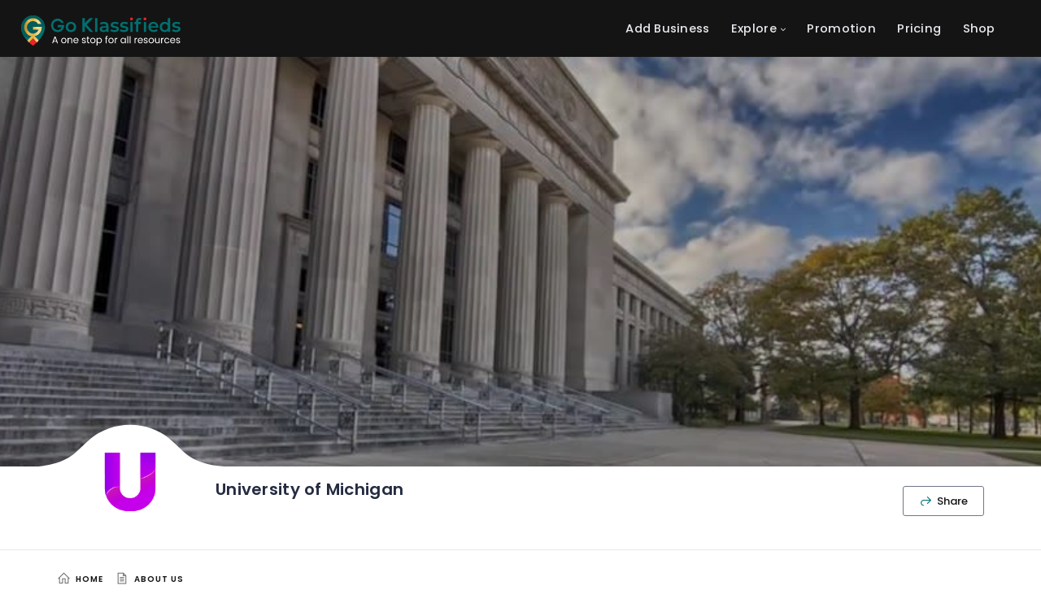

--- FILE ---
content_type: text/html; charset=utf-8
request_url: https://www.google.com/recaptcha/api2/aframe
body_size: 268
content:
<!DOCTYPE HTML><html><head><meta http-equiv="content-type" content="text/html; charset=UTF-8"></head><body><script nonce="kujXo53xLHzAzi90XisznA">/** Anti-fraud and anti-abuse applications only. See google.com/recaptcha */ try{var clients={'sodar':'https://pagead2.googlesyndication.com/pagead/sodar?'};window.addEventListener("message",function(a){try{if(a.source===window.parent){var b=JSON.parse(a.data);var c=clients[b['id']];if(c){var d=document.createElement('img');d.src=c+b['params']+'&rc='+(localStorage.getItem("rc::a")?sessionStorage.getItem("rc::b"):"");window.document.body.appendChild(d);sessionStorage.setItem("rc::e",parseInt(sessionStorage.getItem("rc::e")||0)+1);localStorage.setItem("rc::h",'1763521415428');}}}catch(b){}});window.parent.postMessage("_grecaptcha_ready", "*");}catch(b){}</script></body></html>

--- FILE ---
content_type: text/css
request_url: https://goklassifieds.com/wp-content/themes/wilcity-childtheme/style.css
body_size: 2384
content:
/*
 * Theme Name: WilCity ChildTheme
 * Theme URI: https://wilcity.com
 * Author: wiloke
 * Author URI: https://wiloke.com
 * Description: Listing WordPress Theme
 * Version: 1.0
 * Template: wilcity
 */

@font-face {
  font-display: swap;
}
body.popup-active::-webkit-scrollbar, .woocommerce-product-gallery__trigger, .onsale {
    display: none;
}

/*Page Speed Fix*/
body
{
	color:#141414 !important;
}
.wil-btn--facebook, .wil-btn--google, .wil-btn--primary2, .wil-btn--secondary, .wil-btn--tertiary, .wil-btn--twitter
{
 background-color:#ba174e !important;   
}
.wil-btn--secondary
{
    background-color:#0a8440 !important;
}

.wil-btn--border
{
	border-color:#70778b !important;
	color:#141414 !important;
}
.footer_module__1uDav
{
	color: #ffffff !important;
}

.wil-btn--primary:hover
{
	background-color:#3ece7e !important;
}
.list_horizontal__7fIr5 .list_link__2rDA1, .widget-listing2_content__3pCvW .widget-listing2_excerpt__3wHpJ
{
	color:#141414 !important;
}

.starRating_data__xAaEP[data-rating*='4.'] i:first-of-type, .starRating_data__xAaEP[data-rating*='4.'] i:nth-of-type(2), .starRating_data__xAaEP[data-rating*='4.'] i:nth-of-type(3), .starRating_data__xAaEP[data-rating*='4.'] i:nth-of-type(4), .starRating_data__xAaEP[data-rating*='4.'] i:nth-of-type(5), .starRating_data__xAaEP[data-rating='5'] i:first-of-type, .starRating_data__xAaEP[data-rating='5'] i:nth-of-type(2), .starRating_data__xAaEP[data-rating='5'] i:nth-of-type(3), .starRating_data__xAaEP[data-rating='5'] i:nth-of-type(4), .starRating_data__xAaEP[data-rating='5'] i:nth-of-type(5), .starRating_data__xAaEP[data-rating='5.0'] i:first-of-type, .starRating_data__xAaEP[data-rating='5.0'] i:nth-of-type(2), .starRating_data__xAaEP[data-rating='5.0'] i:nth-of-type(3), .starRating_data__xAaEP[data-rating='5.0'] i:nth-of-type(4), .starRating_data__xAaEP[data-rating='5.0'] i:nth-of-type(5), .utility-meta-02_module__1VqhJ:hover .utility-meta-02_left__3P9WL i, .rating-02_tertiary__2p-Sp, .widget-listing2_metaData__2XG_K [class*=point]
{
	color:#754700 !important;
}

/*Page Speed Fix End*/

.header_navWrapper__B2C9n 
{
	font-size:11pt;
}


.widget ul {
	font-size:15px;
}

.widget-title {
	font-size:18px;
	color: #00c2c2 !important;
}

.nav-mobile a, .content-box_link__2K0Ib {
	font-size:16px;
}

.content-box_body__3tSRB ul {
    columns: 1 !important;
    -webkit-columns: 1 !important;
    -moz-columns: 1 !important;
}

.wil-scroll-top.active
{
	background-color:#ed1c24 !important;
}
.wil-scroll-top.active:hover
{
	background-color:#9b0e18 !important;
}
.pricing_amount__34e-B, .pricing_module__2WIXR .woocommerce-Price-amount 
	{
		font-size:65px !important;
	}
.pricing_currency__2bkpj, .pricing_module__2WIXR .woocommerce-Price-currencySymbol
{
	font-size:36px !important;
}

.hero_fullWidth__1u0K7.hero_formDark__3fCkB .wil-tab__nav a.active, .hero_fullWidth__1u0K7.hero_formDark__3fCkB .wil-tab__content, .hero_fullWidth__1u0K7.hero_formDark__3fCkB .hero_formWrapper__1IuRO {
    background-color: rgba(20, 20, 20, 1) !important;
    
}
.hero-tab-listing .field_style2__2Znhe .field_label__2eCP7, .hero-tab-listing .field_style3__3qkPx .field_label__2eCP7
{
	color:#ffffff !important;
}

.wpcf7-select
{
	    line-height: normal;
    height: 48px;
    padding: 0 15px;
    background-color: #fff;
    border: 1px solid #e7e7ed;
    box-shadow: none;
    width: 100%;
}

.listing_rated__1y7qV
{
	display:none;
}
.utility-meta_light__2EzdO, .utility-meta_primary__2xTvX
{
	background-color:#006f6f;
	border-color:#006f6f !important;
	color:#ffffff !important
}
.utility-meta_light__2EzdO:hover, .utility-meta_primary__2xTvX:hover
{
	background-color:#ffffff;
	border-color:#ffffff !important;
	color:#006f6f !important;
}

.elementor-widget-gallery .elementor-gallery-title
{
    background-color: rgba(0,111,111,1);
    color: #ffffff;
    padding: 10px 15px;
    text-align: center;
    margin: 7px 7px;
	display:inline-block;
}
.elementor-widget-gallery .elementor-item-active, .elementor-widget-gallery .elementor-gallery-title:hover
{
	background-color:#ed1c24;
}
.elementor-gallery__titles-container
{
	text-align:center;
	margin-bottom:30px;
}




article footer
{
background-color:unset !important;	
}

.wil-map-btn, .price-range_sign__3thLa
{
	display:none !important;
}

.amp-wp-article {
    font-size: 1.5em;
    line-height: 1.3;
}
.content-box_body__3tSRB ul ul
{
	display:block !important;
}
.adsbygoogle
{
	display: flex !important;
    justify-content: center;
	margin:50px 0px;
}

.search-form .wil-btn--primary, .search-form .search-field
{
	width: 100% !important;
	border-radius:0px !important;
	box-sizing: border-box !important;
}
.search-form .wil-btn--primary
{
	margin-top:10px !important;
}

.search-form .search-field::placeholder
{
	color:#808080 !important;
}
.search-form .search-field:-ms-input-placeholder
{
	color:#808080 !important;
}
.search-form .search-field::-ms-input-placeholder
{
	color:#808080 !important;
}
.page-template-search-v2.is-fixed .js-listing-bar-sticky, body .js-header-fixed ~ .wil-content .js-listing-bar-fixed ~ .filter-bar, .is-fixed #wil-search-v2 > .searchbox_module__3ZYKm
{
	position:relative !important;
	top:inherit !important;
}
.page-template-search-v2 .js-listing-bar-sticky-fix
{
	display:none !important;
}
.widget
{
	margin-bottom:20px;
}
.woocommerce ul.products li.product a img
{
	max-width:100% !important;
}
.sidebar-1_module__1x2S9 .social-icon_style-2__17BFy
{
	display:block;
}
.sidebar-1_module__1x2S9 .event_footer__1TsCF, .sidebar-1_module__1x2S9 .event_calendar__2x4Hv
{
	display:none !important;
}
#wil-search-v2 .pagination_pageItem__3SatM.current .pagination_pageLink__2UQhK
{
	color:#ffffff;
	background-color:rgba(0, 111, 111, 1);
}

.woocommerce div.product .summary.entry-summary p.price, .woocommerce div.product .summary.entry-summary span.price
{
	border:none !important;
	
}
.woocommerce div.product form.cart .variations select
{
	height: 48px;
    line-height: 48px;
    padding: 0 15px !important;
    background-color: #fff;
    border: 1px solid #e7e7ed !important;
}


.listing-detail_goo__1A8J- .bg-cover, .listing_goo__3r7Tj .bg-cover, .image-box_item__3T3KI .bg-cover
{
	background-size: 100% auto !important;
background-repeat: no-repeat !important;
}
.grecaptcha-badge
{
display:none;
}


@media (min-width: 992px)
{
	.wil-nav .nav-menu > li > a {
  line-height: 70px !important;
} 
	
.header_module__Snpib .wil-tb__cell:nth-child(1) {
    width: 16%;
}
	.hero_fullWidth__1u0K7 .hero_formWrapper__1IuRO, .hero_fullWidth__1u0K7 .wil-tab
	{
		max-width:initial !important;
	}
	.footer_widgets__3FIuV .row .col-md-3:nth-child(2)
	{
		padding-left:4% !important;
	}
	.footer_widgets__3FIuV .row .col-md-3:nth-child(3)
	{
		padding-right:2% !important;
	}
}

@media (max-width: 767px)
{
	body 
	{
		font-size:15px !important;
	}
.header_logo__2HmDH {
    max-width: 175px !important;
}
	.logged-in .header_logo__2HmDH {
    max-width: 120px !important;
}
	
	.header_module__Snpib[data-header-theme=transparent]
	{
		position:unset;
	}
	.page-loaded .header_search__3IFfo .header_searchText__10VVZ:after, .header_module__Snpib i
	{
		color:#777777 !important;
	}
	.header_module__Snpib .wil-btn i
	{
		color:#ffffff !important;
	}
	
	.widget ul {
	font-size:18px;
}

.widget-title {
	font-size:22px;
	
}

footer .col-md-3 {
    padding-left: 15px !important;
    padding-right: 15px !important;
}
	.listing-detail_text__31u2P
	{
		font-size:20px !important;
		line-height:1.4;
	}
	.listing_tagline__1cOB3
	{
		font-size:13px !important;
	}
	.listing-detail_tagline__3u_9y, .content-box_title__1gBHS 
	{
		font-size:14px !important;
	}
	.listing-detail_titleWrap__2A2Mm
	{
		    padding: 20px 0 20px;
	}
	.list_horizontal__7fIr5 .list_text__35R07
	{
		font-size:12px;
	}
	.content-box_title__1gBHS i
	{
		font-size:20px;
	}
	.content-box_body__3tSRB
	{
		font-size:18px;
		line-height:1.4;
	}
	.icon-box-1_icon__3V5c0 {

    width: 30px;
    height: 30px;
    line-height: 30px;

    font-size: 20px;
	}
	.wilcity-sidebar-item-business-info .icon-box-1_text__3R39g, .single-listing .icon-box-1_text__3R39g
	{
		font-size:16px;
		line-height:1.4;
	}
	.listing_goo__3r7Tj~.listing_title__2920A, .icon-box-1_text__3R39g 
	{
		font-size:16px;
	}
	.listing_title__2920A 
	{
		margin-top:12px !important;
	}
	.listing_meta__6BbCG .text-ellipsis
	{
		font-size: 11pt;
    	line-height: 1.4;
	}
	
	.kc-call-to-action {
    background: #fafafa;
    padding: 30px 30px;
    display: block;
    width: 100%;
    text-align: center;
}
	
	.kc-cta-3.kc-is-button .kc-cta-desc
	{
		width: 100% !important;
    display: inline-block;
	}
	.kc-cta-3 .kc-cta-button {

	    width: 100%;
    display: inline-grid;
	}
	
	.wil-btn--lg, .wil-btn--md {
    	min-width: 38px;
	}
}



--- FILE ---
content_type: text/css
request_url: https://goklassifieds.com/wp-content/uploads/wilcity/fontText.css
body_size: 375
content:
body{font-family:font-family: "Poppins", serif;}.gallery-item_title__2yStU{font-family:font-family: "Poppins", serif;}.accordion-01_period__1XSEg{font-family:font-family: "Poppins", serif;}.icon-box-3_number__1pDzT{font-family:font-family: "Poppins", serif;}.listing-hours_status__dQ6Z9{font-family:font-family: "Poppins", serif;}.pricing_period__2A8L4{font-family:font-family: "Poppins", serif;}.textbox-2_style-3__1U-rY .textbox-2_title__301U3{font-family:font-family: "Poppins", serif;}@media (min-width:1201px){}@media (min-width:1201px){}.log-reg-action_title__2932Y{font-family:font-family: "Poppins", serif;}.log-reg-action_des__1EHE6{font-family:font-family: "Poppins", serif;}.log-reg-template_footer__3JbEH ul,.log-reg-template_footer__3JbEH ol{font-family:font-family: "Poppins", serif;}@media (min-width:993px){}@media (min-width:993px){}.product_name__2RnUW{font-family:font-family: "Poppins", serif;}@media (max-width:767px){.author-hero_right__20vEh .wil-btn{font-family:font-family: "Poppins", serif;}}.header_module__Snpib[style*='background-color:rgb(255,255,255);'] .header_searchText__10VVZ,.header_module__Snpib[style*='background-color:rgb(255,255,255);'] .header_searchText__10VVZ,.header_module__Snpib[style*="background-color:rgb(255,255,255);"] .header_searchText__10VVZ,.header_module__Snpib[style*="background-color:rgb(255,255,255);.header_module__Snpib[style*='background-color:rgb(255,255,255);']:after,.header_module__Snpib[style*='background-color:rgb(255,255,255);']:after,.header_module__Snpib[style*="background-color:rgb(255,255,255);"]:after,.header_module__Snpib[style*="background-color:rgb(255,255,255);[data-header-theme="transparent"] .wil-nav .nav-menu .sub-menu a[style*="color:#ffffff;"],[data-header-theme="transparent"] .wil-nav .nav-menu .sub-menu a[style*="color:#fff;"],[data-header-theme="transparent"] .wil-nav .nav-menu .sub-menu a[style*="color:#ffffff;"],[data-header-theme="transparent"] .wil-nav .nav-menu .sub-menu a[style*="color:#fff;"],[data-header-theme="transparent"] .wil-nav .nav-menu .sub-menu a[style*="color:rgb(255,255,255);"],[data-header-theme="transparent"] .wil-nav .nav-menu .sub-menu a[style*="color:rgb(255,255,255);"],[data-header-theme="transparent"] .wil-nav .nav-menu .sub-menu a[style*='color:rgb(255,255,255);'],[data-header-theme="transparent"] .wil-nav .nav-menu .sub-menu a[style*='color:rgb(255,255,255);[class*='header_module'][style*='background-color:rgb(255,255,255);'] .wil-nav .nav-menu .sub-menu a,[class*='header_module'][style*='background-color:rgb(255,255,255);'] .wil-nav .nav-menu .sub-menu a,[class*='header_module'][style*="background-color:rgb(255,255,255);"] .wil-nav .nav-menu .sub-menu a,[class*='header_module'][style*="background-color:rgb(255,255,255);"] .wil-nav .nav-menu .sub-menu a,[class*="header_module"][style*='background-color:rgb(255,255,255);'] .wil-nav .nav-menu .sub-menu a,[class*="header_module"][style*='background-color:rgb(255,255,255);'] .wil-nav .nav-menu .sub-menu a,[class*="header_module"][style*="background-color:rgb(255,255,255);"] .wil-nav .nav-menu .sub-menu a,[class*="header_module"][style*="background-color:rgb(255,255,255);


--- FILE ---
content_type: text/css
request_url: https://goklassifieds.com/wp-content/uploads/wilcity/fontTitle.css
body_size: 781
content:
@media (max-width:1199px){.wil-table-responsive-lg td[data-th]:before{font-family: "Poppins", serif; !important;;}}@media (max-width:991px){.wil-table-responsive-md td[data-th]:before{font-family: "Poppins", serif; !important;;}}@media (max-width:766px){.wil-table-responsive-sm td[data-th]:before{font-family: "Poppins", serif; !important;;}}.font-secondary{font-family: "Poppins", serif; !important;;}h1,h2,h3,h4,h5,h6{font-family: "Poppins", serif; !important;;}blockquote cite{font-family: "Poppins", serif; !important;;}.widget-stattictis__textSm{font-family: "Poppins", serif; !important;;}.widget-title{font-family: "Poppins", serif; !important;;}.gallery-item_number__vrRlG{font-family: "Poppins", serif; !important;;}.rated-small_overallRating__oFmKR{font-family: "Poppins", serif; !important;;}.accordion-01_title__1c6IK{font-family: "Poppins", serif; !important;;}.accordion-01_price__Gk3w2{font-family: "Poppins", serif; !important;;}.content-box_link__2K0Ib{font-family: "Poppins", serif; !important;;}.heading_style3__1gEsd .heading_mask__pcO5T{font-family: "Poppins", serif; !important;;}.heading_ribbon__2Jt9F .heading_mask__pcO5T{font-family: "Poppins", serif; !important;;}.nav-tab--detailTop li a{font-family: "Poppins", serif; !important;;}.pagination_pageLink__2UQhK{font-family: "Poppins", serif; !important;;}.post_title__2Jnhn{font-family: "Poppins", serif; !important;;}.post_readMore__3P2AS{font-family: "Poppins", serif; !important;;}.price-range_sign2__3xNkO{font-family: "Poppins", serif; !important;;}.pricing_title__1vXhE{font-family: "Poppins", serif; !important;;}.pricing_price__2vtrC{font-family: "Poppins", serif; !important;;}.promo-item-2_title__Ghd11{font-family: "Poppins", serif; !important;;}.promo-item_title__3hfHG{font-family: "Poppins", serif; !important;;}.comment-review_title__2WbAh{font-family: "Poppins", serif; !important;;}@media (min-width:1201px){}@media (min-width:1201px){}.date-item_date__3OIqD{font-family: "Poppins", serif; !important;;}.list-utility_more__2Y_w7{font-family: "Poppins", serif; !important;;}.list_horizontal__7fIr5 .list_text__35R07{font-family: "Poppins", serif; !important;;}@media (min-width:993px){}@media (min-width:993px){}.product_price__2XOkb{font-family: "Poppins", serif; !important;;}.search-screen_search__15VV1 input{font-family: "Poppins", serif; !important;;}.tab_nav__3YJph a{font-family: "Poppins", serif; !important;;}.header_module__Snpib[style*='background-color:rgb(255,255,255);'] .header_searchText__10VVZ,.header_module__Snpib[style*='background-color:rgb(255,255,255);'] .header_searchText__10VVZ,.header_module__Snpib[style*="background-color:rgb(255,255,255);"] .header_searchText__10VVZ,.header_module__Snpib[style*="background-color:rgb(255,255,255);.header_module__Snpib[style*='background-color:rgb(255,255,255);']:after,.header_module__Snpib[style*='background-color:rgb(255,255,255);']:after,.header_module__Snpib[style*="background-color:rgb(255,255,255);"]:after,.header_module__Snpib[style*="background-color:rgb(255,255,255);.wil-nav .nav-menu > li > a{font-family: "Poppins", serif; !important;;}.wil-nav .nav-menu .sub-menu > li a{font-family: "Poppins", serif; !important;;}[data-header-theme="transparent"] .wil-nav .nav-menu .sub-menu a[style*="color:#ffffff;"],[data-header-theme="transparent"] .wil-nav .nav-menu .sub-menu a[style*="color:#fff;"],[data-header-theme="transparent"] .wil-nav .nav-menu .sub-menu a[style*="color:#ffffff;"],[data-header-theme="transparent"] .wil-nav .nav-menu .sub-menu a[style*="color:#fff;"],[data-header-theme="transparent"] .wil-nav .nav-menu .sub-menu a[style*="color:rgb(255,255,255);"],[data-header-theme="transparent"] .wil-nav .nav-menu .sub-menu a[style*="color:rgb(255,255,255);"],[data-header-theme="transparent"] .wil-nav .nav-menu .sub-menu a[style*='color:rgb(255,255,255);'],[data-header-theme="transparent"] .wil-nav .nav-menu .sub-menu a[style*='color:rgb(255,255,255);[class*='header_module'][style*='background-color:rgb(255,255,255);'] .wil-nav .nav-menu .sub-menu a,[class*='header_module'][style*='background-color:rgb(255,255,255);'] .wil-nav .nav-menu .sub-menu a,[class*='header_module'][style*="background-color:rgb(255,255,255);"] .wil-nav .nav-menu .sub-menu a,[class*='header_module'][style*="background-color:rgb(255,255,255);"] .wil-nav .nav-menu .sub-menu a,[class*="header_module"][style*='background-color:rgb(255,255,255);'] .wil-nav .nav-menu .sub-menu a,[class*="header_module"][style*='background-color:rgb(255,255,255);'] .wil-nav .nav-menu .sub-menu a,[class*="header_module"][style*="background-color:rgb(255,255,255);"] .wil-nav .nav-menu .sub-menu a,[class*="header_module"][style*="background-color:rgb(255,255,255);.nav-mobile a{font-family: "Poppins", serif; !important;;}.table-module__table thead th{font-family: "Poppins", serif; !important;;}.ui-widget{font-family: "Poppins", serif; !important;;}.wil-btn{font-family: "Poppins", serif; !important;;}.wpcf7-form input[type="submit"]{font-family: "Poppins", serif; !important;;}.comment-form input[type="submit"]{font-family: "Poppins", serif; !important;;}ul.page-numbers .current,ul.page-numbers .dots,ul.page-numbers a{font-family: "Poppins", serif; !important;;}.wilcity-link-pages{font-family: "Poppins", serif; !important;;}.wil-view-all,.wilcity-view-all{font-family: "Poppins", serif; !important;;}
.textbox-4_title__pVQr7{font-family: font-family: "Poppins", serif; !important;}


--- FILE ---
content_type: text/css
request_url: https://goklassifieds.com/wp-content/uploads/wilcity/custom-main-color.css
body_size: 3056
content:
.ui-state-highlight, .ui-widget-content .ui-state-highlight, .ui-widget-header .ui-state-highlight,
.swiper-button-prev-custom:hover i,.swiper-button-next-custom:hover i,.widget-post-item__meta i,.color-primary-meta i{
    color:rgba(0,111,111,1);
}
@media (min-width:993px){
    a:hover{
        color:rgba(0,111,111,1);
    }
}
.color-primary{
    color:rgba(0,111,111,1) !important;
}
@media (min-width:993px){
    .color-primary--hover:hover i,.color-primary--hover:hover{
        color:rgba(0,111,111,1) !important;
    }
}
@media (min-width:993px){
    .bg-color-primary-span--hover.active span,.bg-color-primary-span--hover:hover span{
        background:rgba(0,111,111,1) !important;
    }
}
.select2-selection--multiple:after,.select2-selection--single:after,.select2-container--default .select2-results__option--highlighted[aria-selected],.bg-color-primary,.bg-color-primary--hover:hover,input:checked ~ .bg-color-primary--checked-after:after,input:checked ~ .bg-color-primary--checked,input:checked ~ .bg-color-primary--checked-after .checkbox-iconBg,.checkbox-border,.bg-color-primary--after:after{
    background-color:rgba(0,111,111,1) !important;
}
.bd-color-primary,.bd-color-primary--hover:hover,input:checked ~ .bd-color-primary--checked{
    border-color:rgba(0,111,111,1) !important;
}
.nav-active > a{
    border-bottom-color:rgba(0,111,111,1) !important;
}
.bg-gradient-3{
    background-image:linear-gradient(90deg,rgba(0,111,111,1) 0%,#f9785f 100%);
}
mark,.mark{
    background-color:rgba(0,111,111,1);
}
.checkbox_icon__28tFk:before{
    background-color:rgba(0,111,111,1);
}
.checkbox_text__3Go1u a{
    color:rgba(0,111,111,1);
}
.field_style2__2Znhe .select2-selection--multiple:after,.field_style3__3qkPx .select2-selection--multiple:after,.field_style2__2Znhe .select2-selection--single:after,.field_style3__3qkPx .select2-selection--single:after{
    background-color:rgba(0,111,111,1);
}
.js-slider.ui-slider .ui-slider-range-min{
    background-color:rgba(0,111,111,1);
}
.js-slider.ui-slider .ui-slider-handle{
    background-color:rgba(0,111,111,1);
}
.js-slider.ui-slider .ui-state-default,.js-slider.ui-slider .ui-widget-content .ui-state-default,.js-slider.ui-slider .ui-widget-header .ui-state-default,.js-slider.ui-slider .ui-button,.js-slider.ui-slider html .ui-button.ui-state-disabled:hover,.js-slider.ui-slider html .ui-button.ui-state-disabled:active{
    background-color:rgba(0,111,111,1);
    border-color:rgba(0,111,111,1);
}
.rating-02_primary__2C54h{
    color:rgba(0,111,111,1);
}
.rating-02_bgPrimary__2iYge{
    background-color:rgba(0,111,111,1);
}
.swiper-pagination-bullet-active{
    background-color:rgba(0,111,111,1);
}
.form-submit button[type="submit"]{
    background-color:rgba(0,111,111,1);
}
.form-submit button[type="submit"]:hover{
    color:rgba(0,111,111,1);
}
.utility-meta_primary__2xTvX{
    border-color:rgba(0,111,111,1);
    color:rgba(0,111,111,1);
}
.utility-meta_primary__2xTvX:focus{
    border-color:rgba(0,111,111,1);
    color:rgba(0,111,111,1);
}
.alert_content__1ntU3 a{
    color:rgba(0,111,111,1);
}
@media (min-width:993px){
    .dropdown_threeDots__3fa2o:hover .dropdown_dot__3I1Rn{
        background-color:rgba(0,111,111,1);
    }
}
.dropdown_threeDots__3fa2o.active .dropdown_dot__3I1Rn{
    background-color:rgba(0,111,111,1);
}
.heading_light__3ftVg .heading_title__1bzno{
    color:rgba(0,111,111,1);
}
.icon-box-3_module__Z77Cu{
    background-color:rgba(0,111,111,1);
}
.nav-tab--detailTop li.active a,.nav-tab--detailTop li:hover a{
    color:rgba(0,111,111,1);
}
.nav-tab--detailTop li.active a:after,.nav-tab--detailTop li:hover a:after{
    background-color:rgba(0,111,111,1);
}
.pagination_pageItem__3SatM.current .pagination_pageLink__2UQhK{
    color:rgba(0,111,111,1);
}
.post_module__3uT9W.sticky:before{
    color:rgba(0,111,111,1);
}
.social-icon_item__3SLnb:hover [class*="link"]{
    color:rgba(0,111,111,1);
}
.social-icon_style-2__17BFy .social-icon_item__3SLnb:hover [class*="link"]{
    background-color:rgba(0,111,111,1);
}
.utility-box-1_arrowRight__uwhMc .utility-box-1_content__3jEL7{
    background-color:rgba(0,111,111,1);
}
.utility-box-1_arrowRight__uwhMc .utility-box-1_content__3jEL7:before{
    border-left-color:rgba(0,111,111,1);
}
.wilTab_nav__1_kwb .line{
    background-color:rgba(0,111,111,1);
}
.wilTab_nav__1_kwb i{
    color:rgba(0,111,111,1);
}
.wilTab_nav__1_kwb .active{
    color:rgba(0,111,111,1);
}
.dashboard-nav_item__2798B.active .dashboard-nav_link__2BmK9{
    color:rgba(0,111,111,1);
}
.image-radio-checkbox_icon__1LtKv i{
    background-color:rgba(0,111,111,1);
}
.list-utility_message__JT9x8 .list-utility_list__1DzGk.active .list-utility_link__3BRZx{
    border-left-color:rgba(0,111,111,1);
}
.list_item__3YghP.active .list_link__2rDA1{
    color:rgba(0,111,111,1);
}
.list_horizontal__7fIr5 .list_item__3YghP.active .list_link__2rDA1{
    border-bottom-color:rgba(0,111,111,1);
}
.list_social__31Q0V .list_icon__2YpTp [class*="link"]{
    color:rgba(0,111,111,1);
}
.line-loading_loader__FjIcM{
    background-color:rgba(0,111,111,1);
}
.product_label__3bekf span{
    background-color:rgba(0,111,111,1);
}
.sort-box_item__1156W.ui-sortable-helper{
    border-left:2px solid rgba(0,111,111,1);
}
.sort-box_item__1156W.sortable-chosen{
    border-left:2px solid rgba(0,111,111,1);
}
.header_loginHead__3HoVP.active{
    color:rgba(0,111,111,1);
}
.wil-nav .nav-menu li:hover > a,.wil-nav .nav-menu li.current-menu-item > a,.wil-nav .nav-menu li.current-menu-parent > a{
    color:rgba(0,111,111,1);
}
.hero_highlightItem__DZRDM i{
    color:rgba(0,111,111,1);
}
.listing-detail_rightItem__2CjTS .wil-btn.active{
    color:rgba(0,111,111,1);
    border-color:rgba(0,111,111,1);
}
#wilcity-map-auto-refresh-checkbox:checked ~ .wrapper-small:after{
    background-color:rgba(0,111,111,1);
    border-color:rgba(0,111,111,1);
}
.ui-tabs .ui-tabs-nav li.ui-tabs-active{
    border-color:rgba(0,111,111,1) !important;
}
.ui-tabs .ui-tabs-nav li.ui-tabs-active i{
    color:rgba(0,111,111,1);
}
.ui-tabs .ui-tabs-nav li:before{
    background-color:rgba(0,111,111,1);
}
.owl-theme .owl-controls .owl-buttons div:hover:before{
    color:rgba(0,111,111,1);
}
.owl-theme .owl-controls .owl-page span{
    background-color:rgba(0,111,111,1);
}
.ui-widget-header{
    background-color:rgba(0,111,111,1);
    border-color:rgba(0,111,111,1);
}
.ui-state-hover,.ui-widget-content .ui-state-hover,.ui-widget-header .ui-state-hover,.ui-state-focus,.ui-widget-content .ui-state-focus,.ui-widget-header .ui-state-focus,.ui-button:hover,.ui-button:focus{
    color:rgba(0,111,111,1);
}
.ui-state-highlight,.ui-widget-header .ui-state-highlight{
    color:rgba(0,111,111,1);
}
.wil-btn--primary{
    background-color:rgba(0,111,111,1);
}
.wil-btn--primary:hover{
    color:#fff;
}
.wil-btn--primary:focus{
    background-color:rgba(0,111,111,1);
}
.wil-btn--primary2,.wil-btn--secondary,.wil-btn--facebook,.wil-btn--twitter,.wil-btn--google{
    background-color:rgba(0,111,111,1);
}
.wil-btn--primary2:hover,.wil-btn--secondary:hover,.wil-btn--facebook:hover,.wil-btn--twitter:hover,.wil-btn--google:hover{
    background-color:rgba(0,111,111,1);
}
.wil-btn--primary2:focus,.wil-btn--secondary:focus,.wil-btn--facebook:focus,.wil-btn--twitter:focus,.wil-btn--google:focus{
    background-color:rgba(0,111,111,1);
}
.wil-btn--light:hover{
    color:rgba(0,111,111,1);
}
.wil-btn--border:hover{
    color:rgba(0,111,111,1);
    border-color:rgba(0,111,111,1);
}
.wpcf7-form input[type="submit"]{
    background-color:rgba(0,111,111,1);
}
.wpcf7-form input[type="submit"]:hover{
    color:rgba(0,111,111,1);
}
.comment-form p:not(.comment-subscription-form):after,.comment-form p:not(.comment-form-cookies-consent):after{
    background-color:rgba(0,111,111,1);
}
.comment-form .comment-subscription-form input:checked ~ label:before,.comment-form .comment-form-cookies-consent input:checked ~ label:before{
    background-color:rgba(0,111,111,1);
    border-color:rgba(0,111,111,1);
}
ul.page-numbers .current{
    color:rgba(0,111,111,1);
}
.post-password-form input[type='submit']{
    background-color:rgba(0,111,111,1);
}
.post-password-form input[type='submit']:hover{
    color:rgba(0,111,111,1);
}
.wil-404-content .search-form.active label:after,.widget_search .search-form.active label:after{
    color:rgba(0,111,111,1);
}
.widget_rss li .rsswidget:hover{
    color:rgba(0,111,111,1);
}
[class*="footer_widgets"] .widget_rss li .rsswidget:hover{
    color:rgba(0,111,111,1);
}
.wilcity-link-pages > span:hover,.wilcity-link-pages a:hover{
    background-color:rgba(0,111,111,1);
}
.wilcity-link-pages > span{
    background-color:rgba(0,111,111,1);
}

/*Dokan color*/
.dokan-dashboard .ui-datepicker .ui-datepicker-header {
    background-color: rgba(0,111,111,1);
}
.dokan-dashboard .dokan-dash-sidebar ul.dokan-dashboard-menu li:hover a,
.dokan-dashboard .dokan-dash-sidebar ul.dokan-dashboard-menu li.active a {
    color: rgba(0,111,111,1);
}
.dokan-dashboard .dokan-dashboard-content article.dashboard-content-area .dashboard-widget.products .pull-right a {
    color: rgba(0,111,111,1);
}
.dokan-product-edit header.dokan-dashboard-header h1.entry-title a.view-product,
.form-submit input[type="submit"].submit,
.dokan-form-group .btn.btn-primary,
.dokan-form-inline input[type="submit"].add_note.btn,
input[type="submit"].dokan-btn-theme, a.dokan-btn-theme, .dokan-btn-theme {
    background-color: rgba(0,111,111,1) !important;
    border-color: rgba(0,111,111,1);
}
.form-submit input[type="submit"].submit:hover,
.form-submit input[type="submit"].submit:focus,
.form-submit input[type="submit"].submit:active,
.dokan-form-group .btn.btn-primary:hover,
.dokan-form-group .btn.btn-primary:focus,
.dokan-form-group .btn.btn-primary:active,
.dokan-form-inline input[type="submit"].add_note.btn:hover,
.dokan-form-inline input[type="submit"].add_note.btn:focus,
.dokan-form-inline input[type="submit"].add_note.btn:active,
input[type="submit"].dokan-btn-theme:hover,
a.dokan-btn-theme:hover, .dokan-btn-theme:hover,
input[type="submit"].dokan-btn-theme:focus,
a.dokan-btn-theme:focus, .dokan-btn-theme:focus,
input[type="submit"].dokan-btn-theme:active,
a.dokan-btn-theme:active, .dokan-btn-theme:active,
input[type="submit"].dokan-btn-theme.active,
a.dokan-btn-theme.active, .dokan-btn-theme.active,
.open .dropdown-toggleinput[type="submit"].dokan-btn-theme,
.open .dropdown-togglea.dokan-btn-theme,
.open .dropdown-toggle.dokan-btn-theme,
input[type="submit"].dokan-btn-theme:hover,
a.dokan-btn-theme:hover, .dokan-btn-theme:hover {
    color: rgba(0,111,111,1);
}
.dokan-orders-content .dokan-orders-area ul.order-statuses-filter li.active a,
ul.subsubsub li.active a {
    color: rgba(0,111,111,1);
}
.dokan-orders-area > .dokan-btn {
    background-color: rgba(0,111,111,1);
}
.woocommerce-breadcrumb a {
    color: rgba(0,111,111,1);
}
.woocommerce #respond input#submit.alt, .woocommerce a.button.alt, .woocommerce button.button.alt, .woocommerce input.button.alt {
    background-color: rgba(0,111,111,1);
}
.woocommerce #respond input#submit.alt:hover, .woocommerce a.button.alt:hover, .woocommerce button.button.alt:hover, .woocommerce input.button.alt:hover {
    color: rgba(0,111,111,1);
}
.woocommerce .woocommerce-breadcrumb a {
    color: rgba(0,111,111,1);
}
.woocommerce ul.products li.product .button:before {
    color: rgba(0,111,111,1);
}
.woocommerce ul.products li.product a.woocommerce-loop-product__link:hover .woocommerce-loop-product__title {
    color: rgba(0,111,111,1);
}
.woocommerce nav.woocommerce-pagination ul li span {
    color: rgba(0,111,111,1);
}
.woocommerce nav.woocommerce-pagination ul li a:focus,
.woocommerce nav.woocommerce-pagination ul li a:hover,
.woocommerce nav.woocommerce-pagination ul li span.current {
    color: rgba(0,111,111,1);
}
.woocommerce div.product .woocommerce-tabs ul.tabs li.active {
    border-bottom: 2px solid rgba(0,111,111,1);
    color: rgba(0,111,111,1);
}
.yith-wcwl-wishlistaddedbrowse a:hover,
.yith-wcwl-wishlistexistsbrowse a:hover,
.yith-wcwl-add-button a.add_to_wishlist:hover {
    color: rgba(0,111,111,1);
}
.slick-prev:hover:before,
.slick-next:hover:before {
    color: rgba(0,111,111,1);
}
#yith-wcwl-popup-message {
    background-color: rgba(0,111,111,1);
}

/*booking*/
.wc-bookings-date-picker .ui-datepicker-header {
    background-color: rgba(0,111,111,1);
    border-color: rgba(0,111,111,1);
}
.wc-bookings-date-picker .ui-state-highlight,
.wc-bookings-date-picker .ui-widget-content .ui-state-highlight,
.wc-bookings-date-picker .ui-widget-header .ui-state-highlight {
    color: rgba(0,111,111,1) !important;
}
.wc-bookings-date-picker .ui-datepicker td.bookable.ui-datepicker-today a {
    color: rgba(0,111,111,1) !important;
}
.wc-bookings-date-picker .ui-datepicker td.ui-datepicker-today .ui-state-default {
    color: rgba(0,111,111,1) !important;
}
.content-box_body__3tSRB .woocommerce-Price-amount.amount,
.wc-bookings-booking-cost .woocommerce-Price-amount.amount {
    color: rgba(0,111,111,1);
}
.woocommerce #respond input#submit.alt.disabled,
.woocommerce #respond input#submit.alt.disabled:hover,
.woocommerce #respond input#submit.alt:disabled,
.woocommerce #respond input#submit.alt:disabled:hover,
.woocommerce #respond input#submit.alt:disabled[disabled],
.woocommerce #respond input#submit.alt:disabled[disabled]:hover,
.woocommerce a.button.alt.disabled,
.woocommerce a.button.alt.disabled:hover,
.woocommerce a.button.alt:disabled,
.woocommerce a.button.alt:disabled:hover,
.woocommerce a.button.alt:disabled[disabled],
.woocommerce a.button.alt:disabled[disabled]:hover,
.woocommerce button.button.alt.disabled,
.woocommerce button.button.alt.disabled:hover,
.woocommerce button.button.alt:disabled,
.woocommerce button.button.alt:disabled:hover,
.woocommerce button.button.alt:disabled[disabled],
.woocommerce button.button.alt:disabled[disabled]:hover,
.woocommerce input.button.alt.disabled,
.woocommerce input.button.alt.disabled:hover,
.woocommerce input.button.alt:disabled,
.woocommerce input.button.alt:disabled:hover,
.woocommerce input.button.alt:disabled[disabled],
.woocommerce input.button.alt:disabled[disabled]:hover {
    background-color: rgba(0,111,111,1);
}

/*cart*/
.mini_cart_item .quantity .woocommerce-Price-amount.amount {
    color: rgba(0,111,111,1) !important;
}
.woocommerce-mini-cart__buttons.buttons .button.checkout.wc-forward {
    background-color: rgba(0,111,111,1) !important;
}
.woocommerce-mini-cart__buttons.buttons .button.checkout.wc-forward:hover {
    color: rgba(0,111,111,1) !important;
}

/*Heading Style3*/
.heading_style3__1gEsd .heading_mask__pcO5T {
    color: rgba(0,111,111,1);
}

.heading_style3__1gEsd .heading_mask__pcO5T:after {
    border-bottom-color: rgba(0,111,111,1);
}

/*Heading Ribbon*/
.heading_ribbon__2Jt9F .heading_mask__pcO5T {
    background-color: rgba(0,111,111,1);
}

.heading_ribbon__2Jt9F .heading_mask__pcO5T:after {
    border-color: rgba(0,111,111,1) transparent rgba(0,111,111,1) rgba(0,111,111,1);
}

.heading_ribbon__2Jt9F .heading_mask__pcO5T span:before {
    border-color: rgba(0,111,111,1) rgba(0,111,111,1) rgba(0,111,111,1) transparent;
}

.wilcity-view-all {
    border-color: rgba(0,111,111,1);
    color: rgba(0,111,111,1);
}

.wilcity-view-all:hover {
    background-color: rgba(0,111,111,1);
}

.log-reg-template_bg__7KwPs {
    background-color: rgba(0,111,111,1);
}

.rtl .list-utility_message__bTp6V .list-utility_list__3LMUC.active .list-utility_link__1Hkuu {
    border-right-color: rgba(0,111,111,1);
}

.filter_button__lo852.active {
    background-color: rgba(0,111,111,1);
    border-color: rgba(0,111,111,1);
}

.filterType3_item__2FH4G [class*='inputcheck']:checked ~ [class*='text']:after {
    border-color: rgba(0,111,111,1);
}

.wpb-js-composer .vc_tta-color-grey.vc_tta-style-classic .vc_tta-tab.vc_active>a {
    border-bottom-color: rgba(0,111,111,1) !important;
    color: rgba(0,111,111,1) !important;
}

.wpb-js-composer .vc_tta.vc_tta-spacing-1 .vc_tta-panel.vc_active .vc_tta-panel-heading {
    border-bottom-color: rgba(0,111,111,1) !important;
}

.wpb-js-composer .vc_tta-color-grey.vc_tta-style-classic .vc_tta-panel.vc_active .vc_tta-panel-title>a {
    color: rgba(0,111,111,1) !important;
}

.woocommerce-MyAccount-navigation li.is-active a {
    color: rgba(0,111,111,1);
}
.term-grid-title a {
    background-color: rgba(0,111,111,1);
}
.wil-view-all,
.wilcity-view-all {
    border-color: rgba(0,111,111,1);
    color: rgba(0,111,111,1);
}
.wil-view-all:hover, .wilcity-view-all:hover {
    background-color: rgba(0,111,111,1);
}
.vue-treeselect.vue-treeselect--open.vue-treeselect--open-below .vue-treeselect__control {
    border-bottom-color: rgba(0,111,111,1) !important;
}
.vue-treeselect__option .vue-treeselect__label-container:hover .vue-treeselect__checkbox--unchecked {
    border-color: rgba(0,111,111,1) !important;
}
.vue-treeselect__checkbox-container .vue-treeselect__checkbox--checked {
    border-color: rgba(0,111,111,1) !important;
    background: rgba(0,111,111,1) !important;
}
.mx-table-date .today {
    color: rgba(0,111,111,1) !important;
}
.mx-calendar-content .cell.active {
    background-color: rgba(0,111,111,1) !important;
}
.mx-btn:hover {
    border-color: rgba(0,111,111,1) !important;
    color: rgba(0,111,111,1) !important;
}
.filter_button__lo852.wil-btn--primary:hover,
.filter_button__lo852.wil-btn--primary:focus {
    background-color: rgba(0,111,111,1);
}
.vue-js-switch.toggled .v-switch-core {
    background-color: rgba(0,111,111,1) !important;
}
.searchbox_wrap__37JXq .autosuggest__results,
.searchbox_searchInput__2p4ds div[class*=wrap] {
    border-color: rgba(0,111,111,1);
}
.searchbox_searchButton__1c9iK .wil-btn--primary {
    background-color: rgba(0,111,111,1);
    color: #fff;
}
.searchbox_searchButton__1c9iK .wil-btn--primary:after {
    border-left-color: rgba(0,111,111,1);
}
.searchbox_searchButton__1c9iK .wil-btn--primary:focus, .searchbox_searchButton__1c9iK .wil-btn--primary:hover {
    background-color: rgba(0,111,111,1);
    color: #fff;
}

.vue-treeselect__checkbox-container .vue-treeselect__checkbox-container .vue-treeselect__checkbox--checked {
    border-color: rgba(0,111,111,1) !important;
    background-color: rgba(0,111,111,1) !important;
}



--- FILE ---
content_type: text/javascript
request_url: https://goklassifieds.com/wp-content/themes/wilcity/assets/production/js/shortcodes.min.js
body_size: 1090
content:
 (function(modules) { 
 	
 	var installedModules = {};
 
 	
 	function __webpack_require__(moduleId) {
 
 		
 		if(installedModules[moduleId]) {
 			return installedModules[moduleId].exports;
 		}
 		
 		var module = installedModules[moduleId] = {
 			i: moduleId,
 			l: false,
 			exports: {}
 		};
 
 		
 		modules[moduleId].call(module.exports, module, module.exports, __webpack_require__);
 
 		
 		module.l = true;
 
 		
 		return module.exports;
 	}
 
 
 	
 	__webpack_require__.m = modules;
 
 	
 	__webpack_require__.c = installedModules;
 
 	
 	__webpack_require__.d = function(exports, name, getter) {
 		if(!__webpack_require__.o(exports, name)) {
 			Object.defineProperty(exports, name, { enumerable: true, get: getter });
 		}
 	};
 
 	
 	__webpack_require__.r = function(exports) {
 		if(typeof Symbol !== 'undefined' && Symbol.toStringTag) {
 			Object.defineProperty(exports, Symbol.toStringTag, { value: 'Module' });
 		}
 		Object.defineProperty(exports, '__esModule', { value: true });
 	};
 
 	
 	
 	
 	
 	
 	__webpack_require__.t = function(value, mode) {
 		if(mode & 1) value = __webpack_require__(value);
 		if(mode & 8) return value;
 		if((mode & 4) && typeof value === 'object' && value && value.__esModule) return value;
 		var ns = Object.create(null);
 		__webpack_require__.r(ns);
 		Object.defineProperty(ns, 'default', { enumerable: true, value: value });
 		if(mode & 2 && typeof value != 'string') for(var key in value) __webpack_require__.d(ns, key, function(key) { return value[key]; }.bind(null, key));
 		return ns;
 	};
 
 	
 	__webpack_require__.n = function(module) {
 		var getter = module && module.__esModule ?
 			function getDefault() { return module['default']; } :
 			function getModuleExports() { return module; };
 		__webpack_require__.d(getter, 'a', getter);
 		return getter;
 	};
 
 	
 	__webpack_require__.o = function(object, property) { return Object.prototype.hasOwnProperty.call(object, property); };
 
 	
 	__webpack_require__.p = webpack_public_path__;
 
 
 	
 	return __webpack_require__(__webpack_require__.s = "./assets/dev/js/shortcodes.js");
 })
/***/
 ({

 "./assets/dev/js/shortcodes.js":
/*!*!*\
 !*** ./assets/dev/js/shortcodes.js ***!
 
/*! no static exports found */
 (function(module, exports) {

eval("(function ($) {\n 'use strict';\n\n $.fn.wilcityInitMagnific = function () {\n $(this).find('.' + WHITE_LABEL + '-magnific-via-jquery').each(function () {\n $(this).removeData('magnificPopup');\n $(this).magnificPopup({\n delegate: 'a',\n gallery: {\n enabled: true\n },\n type: 'image' // this is default type\n });\n });\n };\n\n function copyPostLink() {\n $(document).on('click', '.' + WHITE_LABEL + '-copy-link', function () {\n window.prompt($(this).data('desc'), $(this).data('shortlink'));\n });\n }\n function countShared() {\n $('[data-toggle-content=\"share\"]').on('click', '.' + WHITE_LABEL + '-social-sharing', function () {\n var postID = $(this).closest('.' + WHITE_LABEL + '-social-sharing-wrapper').data('postid');\n $.ajax({\n type: 'POST',\n url: WILOKE_GLOBAL.ajaxurl,\n data: {\n action: 'wilcity_count_shares',\n postID: postID\n },\n success: function success(response) {\n if (typeof response.data.countShared !== 'undefined') {\n $('.' + WHITE_LABEL + '-count-shared-' + postID).html(response.data.countShared + ' ' + response.data.text);\n }\n }\n });\n });\n }\n $(document).ready(function () {\n $('.' + WHITE_LABEL + '-magnific-wrapper').each(function () {\n $(this).wilcityInitMagnific();\n });\n copyPostLink();\n countShared();\n });\n})(jQuery);\n\n//# sourceURL=webpack:///./assets/dev/js/shortcodes.js?");

 })

 });

--- FILE ---
content_type: text/javascript
request_url: https://goklassifieds.com/wp-content/themes/wilcity/assets/production/js/app.min.js
body_size: 16631
content:
 (function(modules) { 
 	
 	var installedModules = {};
 
 	
 	function __webpack_require__(moduleId) {
 
 		
 		if(installedModules[moduleId]) {
 			return installedModules[moduleId].exports;
 		}
 		
 		var module = installedModules[moduleId] = {
 			i: moduleId,
 			l: false,
 			exports: {}
 		};
 
 		
 		modules[moduleId].call(module.exports, module, module.exports, __webpack_require__);
 
 		
 		module.l = true;
 
 		
 		return module.exports;
 	}
 
 
 	
 	__webpack_require__.m = modules;
 
 	
 	__webpack_require__.c = installedModules;
 
 	
 	__webpack_require__.d = function(exports, name, getter) {
 		if(!__webpack_require__.o(exports, name)) {
 			Object.defineProperty(exports, name, { enumerable: true, get: getter });
 		}
 	};
 
 	
 	__webpack_require__.r = function(exports) {
 		if(typeof Symbol !== 'undefined' && Symbol.toStringTag) {
 			Object.defineProperty(exports, Symbol.toStringTag, { value: 'Module' });
 		}
 		Object.defineProperty(exports, '__esModule', { value: true });
 	};
 
 	
 	
 	
 	
 	
 	__webpack_require__.t = function(value, mode) {
 		if(mode & 1) value = __webpack_require__(value);
 		if(mode & 8) return value;
 		if((mode & 4) && typeof value === 'object' && value && value.__esModule) return value;
 		var ns = Object.create(null);
 		__webpack_require__.r(ns);
 		Object.defineProperty(ns, 'default', { enumerable: true, value: value });
 		if(mode & 2 && typeof value != 'string') for(var key in value) __webpack_require__.d(ns, key, function(key) { return value[key]; }.bind(null, key));
 		return ns;
 	};
 
 	
 	__webpack_require__.n = function(module) {
 		var getter = module && module.__esModule ?
 			function getDefault() { return module['default']; } :
 			function getModuleExports() { return module; };
 		__webpack_require__.d(getter, 'a', getter);
 		return getter;
 	};
 
 	
 	__webpack_require__.o = function(object, property) { return Object.prototype.hasOwnProperty.call(object, property); };
 
 	
 	__webpack_require__.p = webpack_public_path__;
 
 
 	
 	return __webpack_require__(__webpack_require__.s = "./assets/dev/js/app.js");
 })
/***/
 ({

 "./assets/dev/js/app.js":
/*!*!*\
 !*** ./assets/dev/js/app.js ***!
 
/*! no exports provided */
 (function(module, __webpack_exports__, __webpack_require__) {

"use strict";
eval("__webpack_require__.r(__webpack_exports__);\n/* harmony import */ var _babel_runtime_helpers_typeof__WEBPACK_IMPORTED_MODULE_0__ = __webpack_require__(/*! @babel/runtime/helpers/typeof */ \"./node_modules/@babel/runtime/helpers/typeof.js\");\n/* harmony import */ var _babel_runtime_helpers_typeof__WEBPACK_IMPORTED_MODULE_0___default = /*#__PURE__*/__webpack_require__.n(_babel_runtime_helpers_typeof__WEBPACK_IMPORTED_MODULE_0__);\n\n\n\nvar _createClass = function () {\n function defineProperties(target, props) {\n for (var i = 0; i < props.length; i++) {\n var descriptor = props[i];\n descriptor.enumerable = descriptor.enumerable || false;\n descriptor.configurable = true;\n if (\"value\" in descriptor) descriptor.writable = true;\n Object.defineProperty(target, descriptor.key, descriptor);\n }\n }\n return function (Constructor, protoProps, staticProps) {\n if (protoProps) defineProperties(Constructor.prototype, protoProps);\n if (staticProps) defineProperties(Constructor, staticProps);\n return Constructor;\n };\n}();\nvar _typeof = typeof Symbol === \"function\" && _babel_runtime_helpers_typeof__WEBPACK_IMPORTED_MODULE_0___default()(Symbol.iterator) === \"symbol\" ? function (obj) {\n return _babel_runtime_helpers_typeof__WEBPACK_IMPORTED_MODULE_0___default()(obj);\n} : function (obj) {\n return obj && typeof Symbol === \"function\" && obj.constructor === Symbol && obj !== Symbol.prototype ? \"symbol\" : _babel_runtime_helpers_typeof__WEBPACK_IMPORTED_MODULE_0___default()(obj);\n};\nfunction _classCallCheck(instance, Constructor) {\n if (!(instance instanceof Constructor)) {\n throw new TypeError(\"Cannot call a class as a function\");\n }\n}\n(function ($) {\n \"use strict\";\n\n var oSwipersStore = {};\n function swiperSlider(self) {\n var wrapper = $(\".swiper-wrapper\", self),\n optData = self.data(\"options\"),\n isLazyLoad = wrapper.data(\"lazyLoad\") == 1 || self.data(\"lazyLoad\") == 1;\n var optDefault = {\n pagination: {\n el: self.find(\".swiper-pagination-custom\"),\n Clickable: true\n },\n navigation: {\n nextEl: self.find(\".swiper-button-next-custom\"),\n prevEl: self.find(\".swiper-button-prev-custom\")\n },\n spaceBetween: 30,\n preloadImages: isLazyLoad,\n lazy: isLazyLoad\n };\n if (typeof optData !== \"undefined\") {\n var options = $.extend(optDefault, optData);\n wrapper.children().wrap('<div class=\"swiper-slide\"></div>');\n var swiper = new Swiper(self, options);\n if (typeof self.attr(\"id\") !== \"undefined\") {\n oSwipersStore[self.attr(\"id\")] = swiper;\n }\n }\n self.find(\".\" + WHITE_LABEL + \"-listing-slider\").removeClass(\"loading\");\n self.find(\".wave-loading\").remove();\n function thumbnails(selector) {\n if (selector.length > 0) {\n var wrapperThumbs = selector.children(\".swiper-wrapper\"),\n bObj = self.data(\"options\"),\n optDefaultThumbs = {\n spaceBetween: 10,\n centeredSlides: true,\n slidesPerView: 3,\n touchRatio: 0.3,\n slideToClickedSlide: true,\n pagination: {\n el: selector.find(\".swiper-pagination-custom\")\n },\n navigation: {\n nextEl: selector.find(\".swiper-button-next-custom\"),\n prevEl: selector.find(\".swiper-button-prev-custom\")\n }\n };\n if (typeof bObj !== \"undefined\") {\n bObj = bObj.replace(/([a-zA-Z0-9]+?):/g, '\"$1\":').replace(/'/g, '\"');\n var optData2 = JSON.parse(bObj);\n var optionsThumbs = $.extend(optDefaultThumbs, optData2);\n wrapperThumbs.children().wrap('<div class=\"swiper-slide\"></div>');\n var swiperThumbs = new Swiper(selector, optionsThumbs);\n swiper.controller.control = swiperThumbs;\n swiperThumbs.controller.control = swiper;\n }\n }\n }\n thumbnails(self.next(\".swiper-thumbnails__module\"));\n }\n window.swiperSlidersFunc = function swiperSliders() {\n $(\".swiper__module\").each(function () {\n swiperSlider($(this));\n });\n };\n\n // HTML5 Web Storages\n $(document).ready(function () {\n var $root = $(\"#\" + WHITE_LABEL + \"-root\");\n window.isMobile = {\n Android: function Android() {\n return navigator.userAgent.match(/Android/i);\n },\n BlackBerry: function BlackBerry() {\n return navigator.userAgent.match(/BlackBerry/i);\n },\n Ipad: function Ipad() {\n return navigator.userAgent.match(/iPad/i);\n },\n iOS: function iOS() {\n return navigator.userAgent.match(/iPhone|iPad|iPod/i);\n },\n Opera: function Opera() {\n return navigator.userAgent.match(/Opera Mini/i);\n },\n Windows: function Windows() {\n return navigator.userAgent.match(/IEMobile/i);\n },\n any: function any() {\n return isMobile.Android() || isMobile.BlackBerry() || isMobile.iOS() || isMobile.Opera() || isMobile.Windows();\n }\n };\n window.isIE = /(MSIE|Trident\\/|Edge\\/)/i.test(navigator.userAgent);\n window.windowHeight = window.innerHeight;\n window.windowWidth = window.innerWidth;\n window.wilScrollTop = function () {\n return (window.pageYOffset || document.documentElement.scrollTop) - (document.documentElement.clientTop || 0);\n };\n Element.prototype.wilHasClass = function (className) {\n return this !== null && this.className.search(new RegExp(\"(\\\\s+|^)\" + className + \"(\\\\s|$)\", \"g\")) !== -1;\n };\n Element.prototype.wilAddClass = function (className) {\n return this !== null && !this.wilHasClass(className) && (this.className += this.className === \"\" ? className : \" \" + className);\n };\n Element.prototype.wilRemoveClass = function (className) {\n return this !== null && this.wilHasClass(className) && (this.className = this.className.search(/\\s/g) === -1 ? this.className.replace(new RegExp(\"^\" + className, \"g\"), \"\") : this.className.replace(new RegExp(\"\\\\s\" + className + \"|^\" + className + \"\\\\s\", \"g\"), \"\"));\n };\n Element.prototype.wilToggleClass = function (className) {\n return this !== null && (this.wilHasClass(className) ? this.className = this.className.search(/\\s/g) === -1 ? this.className.replace(new RegExp(\"^\" + className, \"g\"), \"\") : this.className.replace(new RegExp(\"\\\\s\" + className + \"|^\" + className + \"\\\\s\", \"g\"), \"\") : this.className += this.className === \"\" ? className : \" \" + className);\n };\n Element.prototype.wilStyles = function (obj) {\n for (var prop in obj) {\n this.style[prop] = obj[prop];\n }\n };\n function wilEach(els, cb) {\n for (var i = 0, len = els.length; i < len; i++) {\n if (i === len) break;\n cb(els[i], i);\n }\n }\n function wilExtend(obj, src) {\n if ((typeof src === \"undefined\" ? \"undefined\" : _typeof(src)) === \"object\") {\n wilEach(Object.keys(src), function (key) {\n obj[key] = src[key];\n });\n }\n return obj;\n }\n function wilWrapInner(el, wrapInner) {\n var _el = [].slice.call(el.children);\n var fragment = document.createDocumentFragment();\n el.insertAdjacentHTML(\"afterbegin\", wrapInner);\n var _wrap = el.children[0];\n for (var i = 0, len = _el.length; i < len; i++) {\n fragment.appendChild(_el[i]);\n }\n _wrap.appendChild(fragment);\n }\n var selectors = ['iframe[src*=\"player.vimeo.com\"]', 'iframe[src*=\"youtube.com\"]', 'iframe[src*=\"youtube-nocookie.com\"]', 'iframe[src*=\"kickstarter.com\"][src*=\"video.html\"]', \"object\", \"embed\"];\n var $allVideos = $(\"body\").find(selectors.join(\",\"));\n $allVideos.each(function () {\n var vid = $(this),\n vidWidth = vid.outerWidth(),\n vidHeight = vid.outerHeight(),\n ratio = vidHeight / vidWidth * 100;\n $allVideos.addClass(\"embed-responsive-item\");\n if (ratio == 75) {\n $allVideos.wrap('<div class=\"embed-responsive embed-responsive-4by3\"></div>');\n } else {\n $allVideos.wrap('<div class=\"embed-responsive embed-responsive-16by9\"></div>');\n }\n });\n $(window).load(function () {\n swiperSlidersFunc();\n });\n var $tab = $(\".wil-tab__nav\");\n if ($tab.length) {\n $tab.each(function () {\n if (!$(this).hasClass(\"ignore-swipper\")) {\n var $tabItem = $(this);\n $(this).on(\"click\", \"a\", function (event) {\n event.preventDefault();\n var $this = $(event.currentTarget);\n $this.closest(\".wil-tab__nav\").find(\"a\").removeClass(\"active\");\n $this.addClass(\"active\");\n var $target = $($this.attr(\"href\"));\n var $swiperModule = $target.find(\".swiper__module\");\n var $wrap = $this.closest(\".wilTab_module__jlr12\");\n if ($target.length) {\n $wrap.find(\".wil-tab__panel.active\").removeClass(\"active\");\n $target.addClass(\"active\");\n }\n var isSlider = false;\n if ($swiperModule.length) {\n var sliderID = $swiperModule.attr(\"id\");\n if (typeof sliderID !== \"undefined\" && typeof oSwipersStore[sliderID] !== \"undefined\") {\n oSwipersStore[sliderID].destroy();\n }\n swiperSlider($swiperModule);\n isSlider = true;\n }\n $(document).trigger(\"wilTabClicked\", [$target, isSlider]);\n });\n }\n });\n }\n window.addEventListener(\"load\", function () {\n document.body.classList.add(\"page-loaded\");\n });\n setTimeout(function () {\n jQuery('body').addClass('page-loaded');\n }, 2000);\n if (isMobile.iOS()) {\n $(\"body\").addClass(\"is-mobile is-ios\");\n } else if (isMobile.Ipad()) {\n $(\"body\").addClass(\"is-mobile is-ipad\");\n } else if (isMobile.any()) {\n $(\"body\").addClass(\"is-mobile is-ios\");\n }\n var headerFixedHeight = $(\"body\").hasClass(\"header-no-sticky\") ? 0 : 88;\n var adminBarHeight = $(\"body\").hasClass(\"admin-bar\") ? 32 : 0;\n /**\n * Sticky\n */\n $(\".js-sticky\").each(function () {\n var self = $(this);\n setTimeout(function () {\n self.theiaStickySidebar({\n updateSidebarHeight: true,\n additionalMarginTop: (Number(self.attr(\"data-margin-top\")) || 20) + headerFixedHeight\n });\n }, 1000);\n });\n\n /**\n * Toggle\n */\n\n $.fn.wilToggle = function (opt) {\n return this.each(function () {\n var self = $(this),\n data = self.attr(\"data-toggle-button\"),\n optDefault = {\n content: \"[data-toggle-content]\",\n effect: false,\n classActive: \"active\",\n minWidth: 0\n },\n optData = {\n effect: self.attr(\"data-toggle-effect\"),\n minWidth: self.attr(\"data-toggle-minWidth\")\n },\n opts = $.extend(optDefault, opt, optData);\n self.css(\"user-select\", \"none\");\n self.on(\"click\", function (e) {\n if (window.innerWidth >= Number(opts.minWidth)) {\n e.preventDefault();\n if (!self.hasClass(opts.classActive)) e.stopPropagation();\n $(\"[data-toggle-button][data-body-toggle]\").removeClass(opts.classActive);\n if (self.attr(\"data-body-toggle\") == \"true\") {\n self.addClass(opts.classActive);\n } else {\n self.toggleClass(opts.classActive);\n }\n $(\"[data-body-toggle]\").siblings(opts.content).removeClass(opts.classActive);\n if (data == self.siblings(opts.content).attr(\"data-toggle-content\")) {\n if (self.attr(\"data-body-toggle\") == \"true\") {\n self.siblings(opts.content).addClass(opts.classActive);\n var $content = self.siblings(opts.content);\n var contentOffset = $content.offset();\n var contentHeight = $content.height();\n var htmlHeight = $(\"html\").height();\n var condition = contentOffset.top + contentHeight + 30 > htmlHeight;\n if (condition) {\n $content.addClass(\"reverse\");\n }\n } else {\n self.siblings(opts.content).toggleClass(opts.classActive);\n }\n if (opts.effect == \"default\") {\n self.siblings(opts.content).stop().toggle(300);\n } else if (opts.effect == \"fade\") {\n self.siblings(opts.content).stop().fadeToggle(300);\n } else if (opts.effect == \"slide\") {\n self.siblings(opts.content).stop().slideToggle(300);\n }\n }\n }\n });\n if (self.attr(\"data-body-toggle\") == \"true\") {\n $(document).on(\"click\", function () {\n self.removeClass(opts.classActive);\n if (data == self.siblings(opts.content).attr(\"data-toggle-content\")) {\n self.siblings(opts.content).removeClass(opts.classActive);\n }\n });\n self.siblings(opts.content).on(\"click\", function (e) {\n e.stopPropagation();\n });\n }\n $(\".js-toggle-close\").on(\"click\", function () {\n var close = $(this);\n close.closest(opts.content).removeClass(\"active\");\n close.closest(opts.content).siblings(\"[data-toggle-button]\").removeClass(\"active\");\n });\n });\n };\n // $('[data-toggle-button]').wilToggle();\n\n var wilTooltip = function () {\n // variable\n var cssStart = {},\n cssEnd = {},\n o = 0,\n cst = 0,\n tooltipWidth = 0,\n tooltipHeight = 0,\n modifierClass = \"--\";\n\n // constructor\n var wilTooltip = function wilTooltip(el, opt, index) {\n this.index = index;\n this.body = $(\"body\");\n this.el = $(el);\n this.optDefault = {\n placement: \"top\",\n animate: false,\n tooltipClass: \"wil-tooltip\",\n duration: 100,\n arrow: true,\n theme: \"default\"\n };\n this.optData = {\n tooltip: this.el.attr(\"data-tooltip\"),\n placement: this.el.attr(\"data-tooltip-placement\"),\n animate: this.el.attr(\"data-tooltip-animate\"),\n duration: this.el.attr(\"data-tooltip-duration\"),\n theme: this.el.attr(\"data-tooltip-theme\")\n };\n this.opts = $.extend(this.optDefault, opt, this.optData);\n this.init();\n };\n\n // prototype\n wilTooltip.prototype = {\n init: function init() {\n this.animated();\n this.hover();\n },\n animated: function animated() {\n var _this = this,\n opts = this.opts;\n if (opts.animate == \"default\" || opts.animate == false) {\n cst = 0;\n opts.duration = 0;\n } else if (opts.animate == \"fade\") {\n cst = 0;\n } else if (opts.animate == \"fadeMove\") {\n cst = 10;\n }\n },\n placement: function placement(w, h) {\n var _this = this,\n opts = this.opts;\n if (opts.placement === \"top\") {\n cssStart[\"top\"] = o.top - tooltipHeight - cst + \"px\";\n cssStart[\"left\"] = o.left + (w - tooltipWidth) / 2 + \"px\";\n cssEnd[\"top\"] = o.top - tooltipHeight + \"px\";\n cssEnd[\"left\"] = o.left + (w - tooltipWidth) / 2 + \"px\";\n } else if (opts.placement === \"bottom\") {\n cssStart[\"top\"] = o.top + h + cst + \"px\";\n cssStart[\"left\"] = o.left + (w - tooltipWidth) / 2 + \"px\";\n cssEnd[\"top\"] = o.top + h + \"px\";\n cssEnd[\"left\"] = o.left + (w - tooltipWidth) / 2 + \"px\";\n } else if (opts.placement === \"left\") {\n cssStart[\"top\"] = o.top + h / 2 - tooltipHeight / 2 + \"px\";\n cssStart[\"left\"] = o.left - tooltipWidth - cst + \"px\";\n cssEnd[\"top\"] = o.top + h / 2 - tooltipHeight / 2 + \"px\";\n cssEnd[\"left\"] = o.left - tooltipWidth + \"px\";\n } else if (opts.placement === \"right\") {\n cssStart[\"top\"] = o.top + h / 2 - tooltipHeight / 2 + \"px\";\n cssStart[\"left\"] = o.left + w + cst + \"px\";\n cssEnd[\"top\"] = o.top + h / 2 - tooltipHeight / 2 + \"px\";\n cssEnd[\"left\"] = o.left + w + \"px\";\n }\n cssStart[\"opacity\"] = opts.animate == false || opts.animate == \"default\" ? 1 : 0;\n cssEnd[\"opacity\"] = 1;\n },\n addHtml: function addHtml(body, tooltip, tooltipClass, tooltipId) {\n if ($(\".\" + tooltipClass + \"#\" + tooltipId).length == 0) body.append('\\\n\t\t\t\t\t<div class=\"' + tooltipClass + '\" id=\"' + tooltipId + '\">' + tooltip + \"</div>\\\n\t\t\t\t\");\n },\n hover: function hover() {\n var _this = this,\n opts = this.opts;\n _this.el.on({\n mouseenter: function mouseenter() {\n var self = $(this),\n w = self.outerWidth(),\n h = self.outerHeight();\n o = self.offset();\n $(window).resize(function () {\n o = self.offset();\n });\n _this.addHtml(_this.body, opts.tooltip, opts.tooltipClass, opts.tooltipClass + \"-\" + _this.index);\n tooltipWidth = $(\".\" + opts.tooltipClass).outerWidth();\n tooltipHeight = $(\".\" + opts.tooltipClass).outerHeight();\n _this.placement(w, h);\n $(\".\" + opts.tooltipClass).css(cssStart).animate(cssEnd, opts.duration).addClass(opts.tooltipClass + modifierClass + opts.placement).addClass(opts.tooltipClass + modifierClass + opts.theme);\n if (opts.arrow == true) $(\".\" + opts.tooltipClass).addClass(opts.tooltipClass + modifierClass + \"arrow\");\n },\n mouseleave: function mouseleave() {\n $(\".\" + opts.tooltipClass).animate(cssStart, opts.duration, function () {\n $(\"#\" + opts.tooltipClass + \"-\" + _this.index).remove();\n });\n }\n });\n }\n };\n return $.fn.wilTooltip = function (opt) {\n this.each(function (index) {\n var new_wiltooltip = new wilTooltip(this, opt, index);\n });\n };\n }();\n if (!isMobile.any()) {\n var toolId;\n $(window).on(\"load mousemove\", function () {\n clearTimeout(toolId);\n toolId = setTimeout(function () {\n $(\"[data-tooltip]\").wilTooltip({\n animate: \"default\",\n arrow: true\n });\n }, 100);\n });\n $(\".wil-scroll-bar\").wrapInner('<div class=\"wil-scroll-container\"></div>');\n var scrollBars = document.querySelectorAll(\".wil-scroll-bar\");\n wilEach(scrollBars, function (el) {\n new PerfectScrollbar(el);\n });\n }\n var wilAnimation = function () {\n function wilAnimation(el) {\n _classCallCheck(this, wilAnimation);\n this.el = $(el);\n return this.init();\n }\n _createClass(wilAnimation, [{\n key: \"init\",\n value: function init() {\n var _this7 = this;\n this.el.each(function (index) {\n var self = $(_this7.el[index]);\n var inputType = $('input[type=\"checkbox\"], input[type=\"radio\"]', self);\n self.on(\"click\", self, function () {\n return _this7.handleClick(inputType);\n });\n });\n }\n }, {\n key: \"handleClick\",\n value: function handleClick(inputType) {\n if (inputType[\"0\"].checked === true) {\n inputType.parent().addClass(\"checkedAnimation\");\n inputType.parent().removeClass(\"uncheckedAnimation\");\n setTimeout(function () {\n inputType.parent().removeClass(\"checkedAnimation\");\n }, 550);\n } else {\n inputType.parent().addClass(\"uncheckedAnimation\");\n inputType.parent().removeClass(\"checkedAnimation\");\n setTimeout(function () {\n inputType.parent().removeClass(\"uncheckedAnimation\");\n }, 550);\n }\n }\n }]);\n return wilAnimation;\n }();\n new wilAnimation(\".js-checkbox\");\n new wilAnimation(\".comment-form-cookies-consent\");\n var wilBlogSearchForm = function () {\n function wilBlogSearchForm(el) {\n _classCallCheck(this, wilBlogSearchForm);\n this.el = $(el);\n return this.init();\n }\n _createClass(wilBlogSearchForm, [{\n key: \"init\",\n value: function init() {\n var _this8 = this;\n this.el.each(function (index) {\n var self = $(_this8.el[index]);\n var inputSubmit = $(\".search-submit\", self);\n inputSubmit.on(\"mouseenter mouseleave\", self, function () {\n return _this8.onHover(inputSubmit);\n });\n });\n }\n }, {\n key: \"onHover\",\n value: function onHover(inputSubmit) {\n $(inputSubmit).parent().toggleClass(\"active\");\n }\n }]);\n return wilBlogSearchForm;\n }();\n new wilBlogSearchForm(\".search-form\");\n var wilHasValue = function () {\n function wilHasValue(el) {\n _classCallCheck(this, wilHasValue);\n this.el = $(el);\n return this.init();\n }\n _createClass(wilHasValue, [{\n key: \"init\",\n value: function init() {\n var _this9 = this;\n this.el.each(function (index) {\n var self = $(_this9.el[index]);\n var inputValue = $('input[type=\"text\"], input[type=\"password\"], input[type=\"email\"],input[type=\"url\"], textarea', self);\n _this9.onLoadValue(self, inputValue);\n self.on(\"keyup\", self, function () {\n return _this9.handleChange(inputValue);\n });\n });\n }\n }, {\n key: \"onLoadValue\",\n value: function onLoadValue(self, inputValue) {\n var inputValue = $(inputValue, self);\n if (inputValue.val() !== \"\") {\n inputValue.parent().addClass(\"hasAttribute\");\n }\n }\n }, {\n key: \"handleChange\",\n value: function handleChange(inputValue) {\n if (inputValue[\"0\"].value === \"\") {\n inputValue.parent().removeClass(\"hasAttribute\");\n }\n }\n }]);\n return wilHasValue;\n }();\n new wilHasValue(\".js-field\");\n new wilHasValue(\".comment-form p:not(.form-submit):not(.comment-form-cookies-consent)\");\n var wilHasPlaceholder = function () {\n function wilHasPlaceholder(el) {\n _classCallCheck(this, wilHasPlaceholder);\n this.el = $(el);\n return this.init();\n }\n _createClass(wilHasPlaceholder, [{\n key: \"init\",\n value: function init() {\n var _this10 = this;\n this.el.each(function (index) {\n var self = $(_this10.el[index]);\n var inputType = $('input[type=\"text\"], input[type=\"email\"], input[type=\"url\"], input[type=\"password\"], textarea', self);\n _this10.onLoadAttr(self, inputType);\n self.on(\"keyup\", self, function () {\n return _this10.handleChange(inputType);\n });\n });\n }\n }, {\n key: \"onLoadAttr\",\n value: function onLoadAttr(self, inputType) {\n var inputType = $(inputType, self);\n if (inputType.attr(\"placeholder\")) {\n inputType.parent().addClass(\"hasAttribute\");\n }\n }\n }, {\n key: \"handleChange\",\n value: function handleChange(inputType) {\n if (inputType[\"0\"].hasAttribute(\"placeholder\")) {\n inputType.parent().addClass(\"hasAttribute\");\n }\n }\n }]);\n return wilHasPlaceholder;\n }();\n new wilHasPlaceholder(\".js-field\");\n var wilField = function () {\n function wilField(el) {\n _classCallCheck(this, wilField);\n this.el = $(el);\n return this.init();\n }\n _createClass(wilField, [{\n key: \"init\",\n value: function init() {\n var _this6 = this;\n this.el.each(function (index) {\n var self = $(_this6.el[index]);\n var field = $(\"input, textarea\", self);\n var file = $('input[type=\"file\"]', self);\n _this6.inputText(field, self);\n self.on(\"click\", \".input-upload, .input-filename\", function (event) {\n return _this6.handleClickFile(event, field);\n });\n file.on(\"change\", function (event) {\n return _this6.typeFile(event, self);\n });\n });\n }\n }, {\n key: \"inputText\",\n value: function inputText(field, self) {\n var rightButton = $(\".js-field-rightButton\", self);\n var val = field.val();\n if (field.val() !== \"\") {\n self.addClass(\"active\");\n }\n field.focus(function () {\n return self.addClass(\"active\");\n });\n field.keyup(function (event) {\n val = $(event.currentTarget).val();\n if (val !== \"\") self.addClass(\"active\");\n if (rightButton.length) {\n if (val !== \"\") {\n rightButton.addClass(\"active\");\n } else {\n rightButton.removeClass(\"active\");\n }\n }\n });\n field.blur(function () {\n return self.removeClass(val === \"\" ? \"active\" : \"\");\n });\n if (self.hasClass(\"select-text\")) {\n field.on(\"click\", function (event) {\n return event.currentTarget.setSelectionRange(0, event.currentTarget.value.length);\n });\n }\n }\n }, {\n key: \"handleClickFile\",\n value: function handleClickFile(event, field) {\n event.preventDefault();\n field.trigger(\"click\");\n }\n }, {\n key: \"typeFile\",\n value: function typeFile(event, self) {\n var fileName = $(\".input-filename\", self);\n var fileimg = $(\".input-fileimg\", self);\n var getfileName = $(event.currentTarget).val().replace(/\\\\/g, \"/\").replace(/.*\\//, \"\");\n fileName.attr(\"data-text\", getfileName);\n if (getfileName !== \"\") self.addClass(\"active\");\n if (event.currentTarget.files && event.currentTarget.files[0]) {\n var reader = new FileReader();\n reader.onload = function (e) {\n fileimg.css({\n \"background-image\": 'url(\"' + e.target.result + '\")'\n });\n };\n reader.readAsDataURL(event.currentTarget.files[0]);\n }\n if (fileName.attr(\"data-text\") === \"\") {\n fileimg.css(\"background-image\", \"\");\n self.removeClass(\"active\");\n }\n }\n }]);\n return wilField;\n }();\n var newWilField = new wilField(\".js-field\");\n var newWilField2 = new wilField(\".comment-form p:not(.form-submit):not(.comment-form-cookies-consent):not(.comment-subscription-form)\");\n var wilselect2 = function () {\n function wilselect2(el, opts) {\n _classCallCheck(this, wilselect2);\n this.el = $(el);\n this.opts = opts;\n this.val = \"\";\n return this.init();\n }\n _createClass(wilselect2, [{\n key: \"init\",\n value: function init() {\n var _this12 = this;\n var opts = this.opts;\n if (typeof WILCITY_SELECT2_LENG !== \"undefined\") {\n if (typeof opts === \"undefined\") {\n opts = {};\n }\n opts.language = WILCITY_SELECT2_LENG;\n }\n this.el.each(function (index) {\n var self = $(_this12.el[index]);\n var select2 = self.next(\".select2\");\n self.select2(opts);\n self.closest(\".js-field\").find(\".select2-selection__rendered\").css(\"color\", \"transparent\");\n self.on(\"change\", function (event) {\n return _this12.handleChange(event, self);\n });\n });\n }\n }, {\n key: \"handleChange\",\n value: function handleChange(event, self) {\n self.closest(\".js-field\").addClass(\"active\");\n this.val = $(event.currentTarget).val();\n if (typeof this.val[0] === \"undefined\") self.closest(\".js-field\").removeClass(\"active\");else self.closest(\".js-field\").find(\".select2-selection__rendered\").attr(\"style\", \"\");\n jQuery(event.currentTarget).trigger(\"select2-changed\", [this.val]);\n }\n }]);\n return wilselect2;\n }();\n var newWilSelect2 = new wilselect2(\".select-2\");\n var wilSlider = function () {\n function wilSlider(el) {\n _classCallCheck(this, wilSlider);\n this.el = $(el);\n return this.init();\n }\n _createClass(wilSlider, [{\n key: \"init\",\n value: function init() {\n var _this13 = this;\n this.el.each(function (index) {\n var self = $(_this13.el[index]);\n var info = self.siblings(\".js-slider-info\");\n var number = $(\".js-slider-info__number\", info);\n self.slider({\n range: \"min\",\n min: self.data(\"slider-min\"),\n max: self.data(\"slider-max\"),\n value: self.data(\"slider-value\"),\n slide: function slide(event, ui) {\n info.attr(\"data-active\", \"true\");\n number.text(ui.value);\n self.attr(\"data-slider-value\", ui.value);\n if (ui.value === 0) {\n info.attr(\"data-active\", \"\");\n }\n }\n });\n });\n }\n }]);\n return wilSlider;\n }();\n var textareaAutoHeight = function () {\n function textareaAutoHeight(el, opt) {\n _classCallCheck(this, textareaAutoHeight);\n this.els = $(el);\n var defaultOpt = {\n shiftKey: false\n };\n this.opts = $.extend({}, defaultOpt, opt);\n }\n _createClass(textareaAutoHeight, [{\n key: \"handleAutoHeight\",\n value: function handleAutoHeight(event, outerHeight) {\n var opts = this.opts;\n var currentTarget = event.currentTarget;\n var el = $(currentTarget);\n var borderTop = Number(el.css(\"border-top-width\").replace(\"px\", \"\"));\n var borderBottom = Number(el.css(\"border-bottom-width\").replace(\"px\", \"\"));\n var shiftKeyCheck = opts.shiftKey ? !isMobile.any() ? event.shiftKey : true : true;\n if (event.keyCode === 13 && shiftKeyCheck || event.keyCode === 8) {\n el.css(\"height\", outerHeight);\n var scrollHeight = el.prop(\"scrollHeight\");\n el.css(\"height\", scrollHeight + borderTop + borderBottom);\n }\n }\n }, {\n key: \"init\",\n value: function init() {\n var _this9 = this;\n var els = this.els;\n els.each(function (index) {\n var el = $(els[index]);\n var outerHeight = el.outerHeight();\n var handleAutoHeight = function handleAutoHeight(event) {\n return _this9.handleAutoHeight(event, outerHeight);\n };\n el.on({\n keyup: handleAutoHeight,\n paste: handleAutoHeight,\n cut: handleAutoHeight,\n drop: handleAutoHeight\n });\n });\n }\n }]);\n return textareaAutoHeight;\n }();\n var newTextareaAutoHeight = new textareaAutoHeight(\".field-autoHeight textarea\");\n newTextareaAutoHeight.init();\n var newTextareaAutoHeight2 = new textareaAutoHeight(\".field-autoHeight-2 textarea\", {\n shiftKey: true\n });\n newTextareaAutoHeight2.init();\n var wilHoverParallax = function () {\n function wilHoverParallax(el, opt) {\n _classCallCheck(this, wilHoverParallax);\n this.el = $(el);\n var defaultOpt = {\n type: \"3d\"\n };\n var dataOpt = {\n type: this.el.data(\"hover-parallax-options\")\n };\n this.opts = $.extend(defaultOpt, opt, dataOpt);\n this.inner = null;\n this.btnPlay = null;\n this.bgclone1 = '<div class=\"bg-parallax-clone-1\"></div>';\n this.bgclone2 = '<div class=\"bg-parallax-clone-2\"></div>';\n this.bgclone3 = '<div class=\"bg-parallax-clone-3\"></div>';\n return this.init();\n }\n _createClass(wilHoverParallax, [{\n key: \"init\",\n value: function init() {\n var _this15 = this;\n var el = this.el;\n el.on({\n mousemove: function mousemove(event) {\n return _this15.mousemove(event);\n },\n mouseenter: function mouseenter(event) {\n return _this15.mouseenter(event);\n },\n mouseleave: function mouseleave(event) {\n return _this15.mouseleave(event);\n }\n });\n this.type();\n }\n }, {\n key: \"type\",\n value: function type() {\n var _this16 = this;\n var opts = this.opts;\n this.el.each(function (index) {\n var img = $(\".bg-cover\", _this16.el[index]);\n img.css({\n width: img.outerWidth() + \"px\",\n height: img.outerHeight() + \"px\"\n });\n if (opts.type === \"3d\") {\n img.clone().prependTo(img.parent()).wrap(_this16.bgclone1);\n img.clone().prependTo(img.parent()).wrap(_this16.bgclone2);\n img.clone().prependTo(img.parent()).wrap(_this16.bgclone3);\n }\n });\n }\n }, {\n key: \"mousemove\",\n value: function mousemove(event) {\n var self = $(event.currentTarget);\n var w = self.outerWidth(),\n h = self.outerHeight(),\n o = self.offset(),\n x = (o.left + w / 2 - event.pageX) / 15,\n y = (o.top + h / 2 - event.pageY) / 15;\n this.inner = self.children();\n this.btnPlay = $(\".js-video-popup\", self);\n this.inner.css(\"transform\", \"perspective(300em) translate(\" + parseInt(x / 2) + \"px, \" + parseInt(y / 2) + \"px) rotateX(\" + -parseInt(y) + \"deg) rotateY(\" + parseInt(x) + \"deg)\");\n this.btnPlay.css(\"transform\", \"translate(\" + parseInt(x) + \"px, \" + parseInt(y) + \"px)\");\n $(\".\" + $(this.bgclone1)[0].className, self).css(\"transform\", \"translate(\" + -parseInt(x / 1) + \"px, \" + -parseInt(y / 1) + \"px)\");\n $(\".\" + $(this.bgclone2)[0].className, self).css(\"transform\", \"translate(\" + -parseInt(x / 2) + \"px, \" + -parseInt(y / 2) + \"px)\");\n $(\".\" + $(this.bgclone3)[0].className, self).css(\"transform\", \"translate(\" + -parseInt(x / 3) + \"px, \" + -parseInt(y / 3) + \"px)\");\n }\n }, {\n key: \"mouseenter\",\n value: function mouseenter() {\n var _this17 = this;\n var self = $(event.currentTarget);\n this.inner = self.children();\n this.btnPlay = $(\".js-video-popup\", self);\n if (this.btnPlay.css(\"transform\") === \"none\" || this.btnPlay.css(\"transform\") === \"matrix(1, 0, 0, 1, 0, 0)\") {\n this.inner.css(\"transition\", \"all 0.3s ease\");\n this.btnPlay.css(\"transition\", \"all 0.3s ease\");\n $(\".\" + $(this.bgclone1)[0].className + \", .\" + $(this.bgclone2)[0].className + \", .\" + $(this.bgclone3)[0].className, self).css(\"transition\", \"all 0.3s ease\");\n setTimeout(function () {\n _this17.inner.css(\"transition\", \"none\");\n _this17.btnPlay.css(\"transition\", \"none\");\n $(\".\" + $(_this17.bgclone1)[0].className + \", .\" + $(_this17.bgclone2)[0].className + \", .\" + $(_this17.bgclone3)[0].className, self).css(\"transition\", \"none\");\n }, 300);\n }\n }\n }, {\n key: \"mouseleave\",\n value: function mouseleave(event) {\n var _this18 = this;\n var self = $(event.currentTarget);\n var update = setInterval(function () {\n if (_this18.btnPlay.css(\"transform\") !== \"matrix(1, 0, 0, 1, 0, 0)\") {\n _this18.inner.css({\n transform: \"perspective(300em) translate(0px, 0px) rotateX(0deg) rotateY(0deg)\",\n transition: \"all 0.3s ease\"\n });\n _this18.btnPlay.css({\n transform: \"translate(0px, 0px)\",\n transition: \"all 0.3s ease\"\n });\n $(\".bg-parallax-clone-1, .bg-parallax-clone-2, .bg-parallax-clone-3\", self).css({\n transform: \"translate(0px, 0px)\",\n transition: \"all 0.3s ease\"\n });\n } else {\n _this18.inner.css(\"transition\", \"none\");\n _this18.btnPlay.css(\"transition\", \"none\");\n $(\".bg-parallax-clone-1, .bg-parallax-clone-2, .bg-parallax-clone-3\", self).css(\"transition\", \"none\");\n clearInterval(update);\n }\n }, 5);\n }\n }]);\n return wilHoverParallax;\n }();\n var newWilHoverParallax = new wilHoverParallax('[class*=\"video-popup-parallax-\"]');\n function pricing2() {\n $(\".pricing-list-js\").each(function () {\n var expand = parseInt($(\".pricing-list-js\").attr(\"data-expand\")),\n _this998 = $(this);\n _this998.find(\"ul li:gt(\" + (expand - 1) + \")\").addClass(\"hidden\");\n _this998.find(\"li\").prepend('<i class=\"la la-check\"></i>');\n if (_this998.find(\"li del\").length) {\n _this998.find(\"li del\").parent(\"li\").children(\".la-check\").remove();\n _this998.find(\"li del\").parent(\"li\").prepend('<i class=\"la la-times\"></i>');\n }\n });\n\n // Expand features\n $(\".expand-js a\").on(\"click\", function (event) {\n event.preventDefault();\n var _this9977 = $(this);\n _this9977.closest(\".pricing-body-js\").find(\"ul li\").removeClass(\"hidden\");\n _this9977.closest(\".pricing-body-js\").find(\".expand-js\").addClass(\"hidden\");\n });\n }\n pricing2();\n function pricing() {\n var css = {\n module: \".pricing_module__2WIXR\",\n header: \".pricing_header__1hEFl\",\n featuresText: \".pricing_featuresText__1zmFJ\",\n title: \".pricing_title__1vXhE\",\n price: \".pricing_price__2vtrC\",\n currency: \".pricing_currency__2bkpj\",\n amount: \".pricing_amount__34e-B\",\n period: \".pricing_period__2A8L4\",\n body: \".pricing_body__2-Vq5\",\n list: \".pricing_list__KtU8u\",\n footer: \".pricing_footer__qz3lM\",\n features: \".pricing_features__3Ki80\",\n \"\": \"\"\n };\n var listWraps = document.querySelectorAll(css.list);\n wilEach(listWraps, function (listWrap) {\n var lists = [].slice.call(listWrap.querySelectorAll(\"li\"));\n wilEach(lists, function (list) {\n var check = document.createElement(\"i\");\n var close = document.createElement(\"i\");\n check.wilAddClass(\"la la-check\");\n close.wilAddClass(\"la la-close\");\n list.appendChild(list.querySelector(\"del\") === null && list.querySelector(\"s\") === null ? check : close);\n });\n });\n }\n pricing();\n var wilTab = function wilTab() {\n function wilTab(el, opt) {\n _classCallCheck(this, wilTab);\n this.els = document.querySelectorAll(el);\n this.block = el;\n this.opts = opt || {};\n this.index = this.opts.activeIndex || \"auto\";\n this.classActive = this.opts.classActive || \"active\";\n this.isLavaTab = this.opts.isLavaTab || false;\n this.lavaDuration = this.opts.lavaDuration || 300;\n }\n _createClass(wilTab, [{\n key: \"renderLava\",\n value: function renderLava() {\n var line = document.createElement(\"LI\");\n line.wilAddClass(\"line\");\n line.style.transition = \"all \" + this.lavaDuration + \"ms ease\";\n return line;\n }\n }, {\n key: \"getStyleLava\",\n value: function getStyleLava(rect, nav) {\n var navRect = nav.getBoundingClientRect();\n var scrollLeft = nav.scrollLeft;\n return {\n width: rect.width,\n left: rect.left - navRect.left + scrollLeft\n };\n }\n }, {\n key: \"tabMount\",\n value: function tabMount(navItems, panels, index) {\n var _this14 = this;\n wilEach(navItems, function (navItem) {\n return navItem.classList.remove(_this14.classActive);\n });\n wilEach(panels, function (panel) {\n return panel.classList.remove(_this14.classActive);\n });\n navItems[index].wilAddClass(this.classActive);\n panels[index].wilAddClass(this.classActive);\n var panelContent = panels[index].innerHTML.trim();\n typeof this.opts.onChangeTab === \"function\" && this.opts.onChangeTab({\n panelContent: panelContent,\n index: index\n });\n }\n }, {\n key: \"handleNavItemClick\",\n value: function handleNavItemClick(event, panels, navItems, line, nav, index) {\n if (jQuery(event.target).hasClass(\"ignore-lava\")) {\n return true;\n }\n event.preventDefault();\n var currentTarget = event.currentTarget;\n var rect = currentTarget.getBoundingClientRect();\n var _getStyleLava = this.getStyleLava(rect, nav),\n width = _getStyleLava.width,\n left = _getStyleLava.left;\n line.style.width = width + \"px\";\n line.style.left = left + \"px\";\n // this.tabMount(navItems, panels, index);\n }\n }, {\n key: \"init\",\n value: function init() {\n var _this15 = this;\n var els = this.els,\n block = this.block;\n wilEach(els, function (el) {\n var nav = el.querySelector(block + \"__nav\");\n if (nav != null && nav.querySelectorAll(\"a\").length) {\n var navItems = Array.from(nav.querySelectorAll(\"a\"));\n var panels = Array.from(el.querySelectorAll(block + \"__panel\"));\n var rect = _this15.index === \"auto\" ? navItems.filter(function (item) {\n return item.wilHasClass(_this15.classActive);\n })[0].getBoundingClientRect() : navItems[_this15.index].getBoundingClientRect();\n nav.appendChild(_this15.renderLava());\n var line = nav.querySelector(\".line\");\n var _getStyleLava2 = _this15.getStyleLava(rect, nav),\n width = _getStyleLava2.width,\n left = _getStyleLava2.left;\n line.style.width = width + \"px\";\n line.style.left = left + \"px\";\n wilEach(navItems, function (navItem, index) {\n navItem.addEventListener(\"click\", function (event) {\n return _this15.handleNavItemClick(event, panels, navItems, line, nav, index);\n });\n navItem.wilHasClass(_this15.classActive) && index === \"auto\" && _this15.tabMount(navItems, panels, index);\n });\n _this15.index !== \"auto\" && _this15.tabMount(navItems, panels, _this15.index);\n }\n });\n }\n }]);\n return wilTab;\n };\n\n // var newTab = new wilTab(\".wil-tab\", {isLavaTab: true});\n // window.addEventListener(\"load\", function () {\n // return newTab.init();\n // });\n\n $(\".js-canvas-textbox\").each(function (index) {\n var self = $(this),\n canvasId = $(\"canvas\", self).attr(\"id\", self.attr(\"class\") + \"-\" + index),\n ww = window.innerWidth,\n rangeY = 180,\n cst = 40,\n _level = 0.65,\n _count = 6;\n if (ww < 992) {\n _count = 5;\n rangeY = 150;\n cst = 30;\n } else if (ww < 768) {\n _count = 4;\n rangeY = 100;\n cst = 20;\n } else if (ww < 640) {\n _count = 3;\n rangeY = 30;\n cst = 10;\n _level = 0.75;\n }\n var c = document.getElementById(self.attr(\"class\") + \"-\" + index),\n ctx = c.getContext(\"2d\"),\n cw = c.width = self.width(),\n ch = c.height = self.height(),\n points = [],\n tick = 0,\n opt = {\n count: _count,\n range: {\n x: 30,\n y: rangeY\n },\n duration: {\n min: 200,\n max: 300\n },\n thickness: 10,\n level: _level,\n curved: true,\n gradient: {\n colorLeft: self.attr(\"data-gradient-left\"),\n colorRight: self.attr(\"data-gradient-right\")\n }\n },\n rand = function rand(min, max) {\n return Math.floor(Math.random() * (max - min + 1) + min);\n },\n ease = function ease(t, b, c, d) {\n if ((t /= d / 2) < 1) return c / 2 * t * t + b;\n return -c / 2 * (--t * (t - 2) - 1) + b;\n };\n ctx.lineJoin = \"round\";\n ctx.lineWidth = opt.thickness;\n var Point = function Point(config) {\n this.anchorX = config.x;\n this.anchorY = config.y;\n this.x = config.x;\n this.y = config.y;\n this.setTarget();\n };\n Point.prototype.setTarget = function () {\n this.initialX = this.x;\n this.initialY = this.y;\n this.targetX = this.anchorX + rand(0, opt.range.x * 2) - opt.range.x;\n this.targetY = this.anchorY + rand(0, opt.range.y * 2) - opt.range.y;\n this.tick = 0;\n this.duration = rand(opt.duration.min, opt.duration.max);\n };\n Point.prototype.update = function () {\n var dx = this.targetX - this.x;\n var dy = this.targetY - this.y;\n var dist = Math.sqrt(dx * dx + dy * dy);\n if (Math.abs(dist) <= 0) {\n this.setTarget();\n } else {\n var t = this.tick;\n var b = this.initialY;\n var c = this.targetY - this.initialY;\n var d = this.duration;\n this.y = ease(t, b, c, d);\n b = this.initialX;\n c = this.targetX - this.initialX;\n d = this.duration;\n this.x = ease(t, b, c, d);\n this.tick++;\n }\n };\n var updatePoints = function updatePoints() {\n var i = points.length;\n while (i--) {\n points[i].update();\n }\n };\n var renderShape = function renderShape(opacity, cst) {\n ctx.beginPath();\n var pointCount = points.length;\n ctx.moveTo(points[0].x, points[0].y);\n var i;\n for (i = 0; i < pointCount - 1; i++) {\n var c = (points[i].x + points[i + 1].x) / 2;\n var d = (points[i].y + points[i + 1].y) / 2;\n ctx.quadraticCurveTo(points[i].x - cst, points[i].y - cst, c - cst, d - cst);\n }\n ctx.lineTo(-opt.range.x - cst * 2 - opt.thickness, ch + opt.thickness);\n ctx.lineTo(cw + opt.range.x - cst * 2 + opt.thickness, ch + opt.thickness);\n ctx.closePath();\n var grd = ctx.createLinearGradient(0, 0, self.width() / 1.5, 0);\n grd.addColorStop(0, opt.gradient.colorLeft);\n grd.addColorStop(1, opt.gradient.colorRight);\n ctx.globalAlpha = opacity;\n ctx.fillStyle = grd;\n ctx.fill();\n };\n var clear = function clear() {\n ctx.clearRect(0, 0, cw, ch);\n };\n var loop = function loop() {\n window.requestAnimFrame(loop, c);\n clear();\n updatePoints();\n renderShape(0.2, cst);\n renderShape(0.4, cst / 2);\n renderShape(1, 0);\n };\n var i = opt.count + 2;\n var spacing = (cw + opt.range.x * 2) / (opt.count - 1);\n while (i--) {\n points.push(new Point({\n x: spacing * (i - 1) - opt.range.x,\n y: ch - ch * opt.level\n }));\n }\n window.requestAnimFrame = function () {\n return window.requestAnimationFrame || window.webkitRequestAnimationFrame || window.mozRequestAnimationFrame || window.oRequestAnimationFrame || window.msRequestAnimationFrame || function (a) {\n window.setTimeout(a, 1e3 / 60);\n };\n }();\n loop();\n });\n\n /**\n * detailNavTopSticky\n */\n\n var detailNavTopSticky = function () {\n function detailNavTopSticky(el) {\n _classCallCheck(this, detailNavTopSticky);\n this.el = document.querySelector(el);\n this.lastScroll = 0;\n return this.create();\n }\n _createClass(detailNavTopSticky, [{\n key: \"create\",\n value: function create() {\n var _this19 = this;\n var el = this.el;\n if (el !== null) {\n var stickyFix = document.createElement(\"DIV\");\n stickyFix.wilAddClass(\"js-detail--fixsticky\");\n el.parentNode.insertBefore(stickyFix, el);\n window.addEventListener(\"scroll\", function () {\n return _this19.navScroll(el, stickyFix, window);\n });\n }\n }\n }, {\n key: \"navScroll\",\n value: function navScroll(el, stickyFix, w) {\n var st = (w.pageYOffset || document.documentElement.scrollTop) - (document.documentElement.clientTop || 0),\n o = stickyFix.offsetTop,\n h = el.offsetHeight;\n if (st >= o) {\n stickyFix.style.height = h + \"px\";\n el.wilAddClass(\"js-detail--sticky\");\n } else {\n stickyFix.style.height = \"\";\n el.wilRemoveClass(\"js-detail--sticky\");\n }\n this.lastScroll = st;\n }\n }]);\n return detailNavTopSticky;\n }();\n var newDetailNavTopSticky = new detailNavTopSticky(\".js-detail-navtop\");\n $(\".js-event\").each(function (index) {\n var self = $(this),\n cst = 10,\n len = $(\".js-event\").length;\n self.css(\"z-index\", len + cst - index);\n });\n var highLightLava = function () {\n function highLightLava(el) {\n _classCallCheck(this, highLightLava);\n this.el = document.querySelector(el);\n this.html = document.getElementsByTagName(\"html\")[0];\n this.init();\n }\n _createClass(highLightLava, [{\n key: \"lineStyle\",\n value: function lineStyle(rect, line) {\n var elRect = this.el.getBoundingClientRect();\n var scrollLeft = this.el.scrollLeft;\n var rtl = this.html.getAttribute(\"dir\");\n var flatten = rtl === \"rtl\" ? 0 : scrollLeft;\n line.style.width = rect.width + \"px\";\n line.style.left = rect.left - elRect.left + flatten + \"px\";\n }\n }, {\n key: \"handleMouseenter\",\n value: function handleMouseenter(event, line) {\n var currentTarget = event.currentTarget;\n var rect = currentTarget.getBoundingClientRect();\n this.lineStyle(rect, line);\n }\n }, {\n key: \"init\",\n value: function init() {\n var _this25 = this;\n var el = this.el;\n var links = el.querySelectorAll(\"a\");\n if (links.length) {\n var line = el.querySelector(\".highlight-lava-js__line\");\n el.appendChild(line);\n var firstRect = links[0].getBoundingClientRect();\n this.lineStyle(firstRect, line);\n wilEach(links, function (link) {\n link.addEventListener(\"mouseenter\", function (event) {\n return _this25.handleMouseenter(event, line);\n });\n });\n }\n }\n }]);\n return highLightLava;\n }();\n var $header = document.querySelector(\"[data-header-theme]\");\n if (document.querySelector(\".highlight-lava-js\")) {\n new highLightLava(\".highlight-lava-js\");\n var substract = 0;\n var hero = document.querySelector('[class*=\"hero_module\"]');\n var heroTb = hero.querySelector(\".wil-tb\");\n if ($header) {\n var headerTheme = $header.getAttribute(\"data-header-theme\");\n if (headerTheme === \"dark\" || headerTheme === \"light\") {\n substract = $header.offsetHeight;\n }\n }\n heroTb.style.height = \"calc(100vh - \" + (adminBarHeight + substract) + \"px)\";\n }\n if ($header) {\n var _headerTheme = $header.getAttribute(\"data-header-theme\"),\n menuColor = $header.getAttribute(\"data-menu-color\");\n if (_headerTheme !== null && (_headerTheme.indexOf(\"rgb\") !== -1 || _headerTheme.indexOf(\"#\") !== -1)) {\n $header.style.backgroundColor = _headerTheme;\n var $subMenu = document.querySelectorAll(\"#\" + WHITE_LABEL + \"-menu .sub-menu\"),\n totalSubMenu = $subMenu.length;\n if (totalSubMenu) {\n for (var iSub = 0; iSub < totalSubMenu; iSub++) {\n $subMenu[iSub].style.backgroundColor = _headerTheme;\n }\n }\n }\n if (menuColor !== null && menuColor.indexOf(\"rgb\") !== -1) {\n var allItems = document.querySelectorAll(\"#\" + WHITE_LABEL + \"-menu a, #\" + WHITE_LABEL + \"-quick-notifications i, #\" + WHITE_LABEL + \"-message-notifications i, #\" + WHITE_LABEL + \"-quick-search-wrapper .header_searchText__10VVZ, #\" + WHITE_LABEL + \"-quick-search-wrapper .la\");\n var totalItem = allItems.length;\n if (totalItem) {\n for (var i = 0; i < totalItem; i++) {\n allItems[i].style.color = menuColor;\n }\n }\n }\n }\n var message = function () {\n function message() {\n var _this2 = this;\n _classCallCheck(this, message);\n this.css = {\n column: \".wilcity-message-column\",\n module: \".message_module__2nm7D\",\n box: \".message_box__3dDJa\",\n left: \".message_left__3_nbH\",\n body: \".message_body__njHFs\",\n back: \".message_back__pjtJp\",\n head: \".message_head__2tf2D\",\n search: \".message_search__EhmrU\",\n send: \".message_send__2pIGV\",\n chatContent: \".message_chatContent__1AhzJ\",\n content: \".message_content__2l2Qt\",\n sendMessage: \".message_sendMessage__1tW4G\",\n right: \".message_right__2YFjj\",\n \"\": \"\"\n };\n this.apply();\n jQuery(document.body).on(\"reCalcMessageBox\", function () {\n _this2.apply();\n });\n }\n _createClass(message, [{\n key: \"handleAutoHeight\",\n value: function handleAutoHeight(event, body, textareaH, chatContentH, headH) {\n var currentTarget = event.currentTarget;\n if (event.keyCode === 13 && (!isMobile.any() ? event.shiftKey : true) || event.keyCode === 8) {\n $(currentTarget).css(\"height\", textareaH);\n var h = $(currentTarget).prop(\"scrollHeight\");\n $(currentTarget).css(\"height\", h);\n body.css(\"height\", chatContentH - headH - h - 50);\n body.scrollTop(body.prop(\"scrollHeight\") + 3000);\n }\n }\n }, {\n key: \"apply\",\n value: function apply() {\n var _this26 = this;\n var css = this.css;\n jQuery(css.column).each(function () {\n var $this = $(this);\n var body = $this.find(css.body);\n var sendMessage = $this.find(css.sendMessage);\n var chatContentH = $this.outerHeight();\n var textarea = $(\"textarea\", sendMessage);\n var textareaH = textarea.height();\n var headH = $this.find(css.head).outerHeight();\n body.css(\"height\", chatContentH - headH - textareaH - 50);\n // body.scrollTop(body.prop(\"scrollHeight\") + 3000);\n var handleAutoHeight = function handleAutoHeight(event) {\n return _this26.handleAutoHeight(event, body, textareaH, chatContentH, headH);\n };\n textarea.on({\n keyup: handleAutoHeight,\n paste: handleAutoHeight,\n cut: handleAutoHeight,\n drop: handleAutoHeight\n });\n });\n }\n }]);\n return message;\n }();\n new message();\n\n /**\n * listingBar\n */\n var listingBar = function listingBar(el) {\n this.selector = {\n search: {\n button: document.querySelector(\".js-listing-search-button\"),\n content: document.querySelector(\".js-listing-search\")\n },\n map: {\n button: document.querySelector(\".js-map-button\"),\n content: document.querySelector(\".js-listing-map\")\n },\n layout: {\n buttonGrid: document.querySelector(\".js-grid-button\"),\n buttonList: document.querySelector(\".js-list-button\"),\n module: document.querySelectorAll(\".js-listing-grid .js-listing-module\")\n }\n }, this.el = document.querySelector(el);\n this.init();\n };\n listingBar.prototype = {\n init: function init() {\n var self = this,\n el = self.el;\n if (el !== null) {\n self.sticky();\n if (self.search) {\n self.handleClickSearch(function () {\n self.scrollTop(event);\n });\n self.handleClickMap();\n self.handleClickLayout();\n }\n }\n },\n sticky: function sticky() {\n var self = this,\n selector = self.selector,\n el = self.el;\n\n // create el fix\n var stickyFix = document.createElement(\"DIV\");\n stickyFix.wilAddClass(\"js-listing-bar-sticky-fix\");\n el.parentNode.insertBefore(stickyFix, el);\n\n // create event sticky\n var eventSticky = document.createEvent(\"Event\");\n eventSticky.initEvent(\"sticky\", true, true);\n el.addEventListener(\"sticky\", function () {\n var ww = window.innerWidth,\n wh = window.innerHight,\n st = window.scrollY,\n o = el.offsetTop,\n h = el.offsetHeight,\n rt = selector.search.content ? selector.search.content.offsetHeight + 50 : 50;\n if (st >= rt) {\n stickyFix.style.height = h + \"px\";\n el.wilAddClass(\"js-listing-bar-fixed\");\n document.body.wilAddClass(\"is-fixed\");\n if (selector.map.content) {\n selector.map.content.wilAddClass(\"map-fixed\");\n }\n el.style.width = el.parentNode.offsetWidth + \"px\";\n } else {\n stickyFix.style.height = \"\";\n el.wilRemoveClass(\"js-listing-bar-fixed\");\n document.body.wilRemoveClass(\"is-fixed\");\n if (selector.map.content) {\n selector.map.content.wilRemoveClass(\"map-fixed\");\n }\n el.style.width = \"\";\n }\n });\n window.addEventListener(\"scroll\", function () {\n if (el.wilHasClass(\"js-sticky-for-md\")) {\n if (window.innerWidth <= 992) {\n el.dispatchEvent(eventSticky);\n }\n } else {\n el.dispatchEvent(eventSticky);\n }\n });\n },\n scrollTop: function scrollTop(event) {\n event.preventDefault();\n var st = window.scrollY;\n var scrollAnim = setInterval(function () {\n if (st <= 0) {\n clearInterval(scrollAnim);\n } else {\n st--;\n st = st / 1.1;\n window.scrollTo(0, parseInt(st));\n }\n }, 5);\n },\n handleClickSearch: function handleClickSearch(cbScrollTop) {\n var self = this,\n selector = self.selector;\n selector.search.button.addEventListener(\"click\", function (event) {\n cbScrollTop(event);\n });\n },\n handleClickMap: function handleClickMap() {\n var self = this,\n selector = self.selector;\n selector.map.button.addEventListener(\"click\", function (event) {\n event.preventDefault();\n this.wilToggleClass(\"active color-primary\");\n selector.map.content.wilToggleClass(\"active\");\n });\n },\n changeLayout: function changeLayout(el, event, layouts, width) {\n var self = this,\n layout = self.selector.layout;\n event.preventDefault();\n layouts.wilRemoveClass(\"color-primary\");\n el.wilAddClass(\"color-primary\");\n wilEach(layout.module, function (module) {\n var opacity = 0;\n var fade = setInterval(function () {\n if (opacity >= 60) {\n clearInterval(fade);\n } else {\n opacity++;\n module.parentNode.style.opacity = opacity / 60;\n }\n }, 5);\n setTimeout(function () {\n if (layouts === layout.buttonList) module.wilRemoveClass(\"js-listing-list\");else module.wilAddClass(\"js-listing-list\");\n module.parentNode.style.width = width;\n }, 50);\n });\n // scroll top\n self.scrollTop(event);\n },\n handleClickLayout: function handleClickLayout() {\n var self = this,\n layout = self.selector.layout;\n layout.buttonGrid.addEventListener(\"click\", function (event) {\n self.changeLayout(this, event, layout.buttonList, \"\");\n });\n layout.buttonList.addEventListener(\"click\", function (event) {\n self.changeLayout(this, event, layout.buttonGrid, \"100%\");\n });\n }\n };\n new listingBar(\".js-listing-bar-sticky\");\n var searchMoveMap = function () {\n function searchMoveMap(el) {\n _classCallCheck(this, searchMoveMap);\n this.el = document.querySelector(el);\n this.headerHeight = 88;\n this.adminBarHeight = document.body.wilHasClass(\".admin-bar\") ? 32 : 0;\n this.init();\n }\n _createClass(searchMoveMap, [{\n key: \"getTranslate\",\n value: function getTranslate() {\n if (wilScrollTop() < this.headerHeight) {\n return this.headerHeight - wilScrollTop() + this.adminBarHeight;\n }\n return this.adminBarHeight;\n }\n }, {\n key: \"setTranslate\",\n value: function setTranslate(el) {\n el.style.transform = \"translate(0, \" + this.getTranslate() + \"px)\";\n }\n }, {\n key: \"init\",\n value: function init() {\n var _this26 = this;\n var el = this.el;\n this.setTranslate(el);\n window.addEventListener(\"scroll\", function () {\n return _this26.setTranslate(el);\n });\n }\n }]);\n return searchMoveMap;\n }();\n if (!isMobile.any() && document.body.wilHasClass(\"header-no-sticky\") && document.querySelector(\"#wilcity-map\") !== null) {\n new searchMoveMap(\"#wilcity-map\");\n }\n\n /**\n * Wil Popup\n */\n\n var wilPopup = function () {\n function wilPopup(el) {\n _classCallCheck(this, wilPopup);\n this.el = $(el);\n this.st = 0;\n return this.init();\n }\n _createClass(wilPopup, [{\n key: \"init\",\n value: function init() {\n var _this20 = this;\n this.el.each(function (index) {\n var self = $(_this20.el[index]);\n var dataPopup = self.attr(\"data-popup\");\n var content = $('[data-popup-content=\"' + dataPopup + '\"]');\n var close = $(\".js-toggle-close, .js-popup-overlay\", content);\n _this20.handleClick(self, content, close);\n });\n }\n }, {\n key: \"openPopup\",\n value: function openPopup(self, content, event) {\n event.preventDefault();\n var allContent = document.querySelectorAll(\"[data-popup-content]\");\n wilEach(allContent, function (content) {\n return content.style.zIndex = \"\";\n });\n $(\"[data-popup-content]\").css(\"z-index\", \"\");\n self.addClass(\"active\");\n content.css(\"z-index\", \"10000\").addClass(\"active\");\n this.st = $(window).scrollTop();\n $(\"body\").css(\"top\", -this.st + \"px\").addClass(\"disabled-scroll\");\n }\n }, {\n key: \"closePopup\",\n value: function closePopup(self, content, event) {\n event.preventDefault();\n content.removeClass(\"active\");\n self.removeClass(\"active\");\n $(\"body\").css(\"top\", \"\").removeClass(\"disabled-scroll\");\n $(window).scrollTop(this.st);\n }\n }, {\n key: \"handleClick\",\n value: function handleClick(self, content, close) {\n var _this21 = this;\n self.on(\"click\", function (event) {\n return _this21.openPopup(self, content, event);\n });\n close.on(\"click\", function (event) {\n return _this21.closePopup(self, content, event);\n });\n }\n }]);\n return wilPopup;\n }();\n var newWilPopup = new wilPopup(\"[data-popup]\");\n\n // $('.js-sortbox').each(function() {\n // var self = $(this);\n // self.sortable({\n // items: '.js-sortItem'\n // });\n // self.disableSelection();\n // });\n\n /*\n OPTIONS:\n menuWidth: Number,\n duration: Number,\n position: String ( left, right),\n classBackButton: String,\n backButton: Tag html,\n classActive: String,\n easing: String (easing css),\n arrow: Tag html\n */\n\n // create wilMenuVertical\n\n var wilMenuVertical = function () {\n function wilMenuVertical(el, opt) {\n _classCallCheck(this, wilMenuVertical);\n var winW1 = 300;\n var mobilePosition = \"left\";\n if (document.body.classList.contains(\"rtl\")) {\n mobilePosition = \"right\";\n }\n if (window.innerWidth < 480) {\n winW1 = window.innerWidth - 50;\n }\n this.optDefault = {\n menuWidth: winW1,\n duration: 300,\n position: mobilePosition,\n classBackButton: \"back-button\",\n backButton: \"Back to\",\n classActive: \"active\",\n easing: \"ease\",\n arrow: \"&gt;\",\n closeButton: \".js-menu-close\"\n };\n this.nav = el;\n this.opts = wilExtend(this.optDefault, opt);\n this.level = 0;\n this.create(document.querySelectorAll(this.nav));\n }\n _createClass(wilMenuVertical, [{\n key: \"create\",\n value: function create(els) {\n var _this19 = this;\n var opts = this.opts,\n nav = this.nav;\n wilEach(els, function (el) {\n _this19.wrapper(el);\n _this19.position(el);\n el.style.width = opts.menuWidth + \"px\";\n });\n var menus = document.querySelectorAll(nav + \" .nav-menu\");\n var subMenus = document.querySelectorAll(nav + \" .sub-menu\");\n wilEach(menus, function (menu) {\n menu.setAttribute(\"data-height-default\", menu.offsetHeight);\n menu.style.transition = \"all \" + opts.duration + \"ms \" + opts.easing;\n menu.parentNode.style.height = menu.offsetHeight + \"px\";\n });\n wilEach(subMenus, function (subMenu) {\n _this19.createBackButton(menus, subMenu, function (back, menus) {\n _this19.handleClickBack(back, menus);\n _this19.handleClickLink(back, subMenu, menus);\n });\n });\n this.menuTranslate(menus, this.level);\n this.toggleMenu();\n }\n }, {\n key: \"wrapper\",\n value: function wrapper(el) {\n var opts = this.opts;\n var innerHtml = el.innerHTML;\n el.innerHTML = '\\n <div class=\"nav-wrapper-outer\" style=\"display: table; width: 100%; height: 100%\">\\n <div class=\"nav-wrapper\" style=\"display: table-cell; width: 100%; vertical-align: ' + opts.verticalAlign + '\">\\n <div class=\"nav-wrapper-inner\" style=\"overflow: hidden; position: relative\">\\n ' + innerHtml + \"\\n </div>\\n </div>\\n </div>\\n \";\n }\n }, {\n key: \"verticalAlign\",\n value: function verticalAlign() {\n var opts = this.opts;\n var y = 50;\n if (opts.verticalAlign === \"middle\") y = 50;\n if (opts.verticalAlign === \"top\") y = 0;\n if (opts.verticalAlign === \"bottom\") y = 100;\n return y;\n }\n }, {\n key: \"menuTranslate\",\n value: function menuTranslate(menus, level, height) {\n var _this20 = this;\n var opts = this.opts;\n wilEach(menus, function (menu) {\n menu.wilStyles({\n top: _this20.verticalAlign() + \"%\",\n transform: \"translate(-\" + opts.menuWidth * level + \"px, -\" + _this20.verticalAlign() + \"%)\",\n width: opts.menuWidth + \"px\"\n });\n menu.parentNode.wilStyles({\n width: opts.menuWidth * (level + 1) + \"px\",\n height: \"80vh\"\n });\n setTimeout(function () {\n return menu.parentNode.style.height = height;\n }, opts.duration);\n });\n }\n }, {\n key: \"position\",\n value: function position(el) {\n var opts = this.opts;\n if (opts.position === \"left\") {\n el.wilStyles({\n left: 0,\n right: \"auto\"\n });\n } else if (opts.position === \"right\") {\n el.wilStyles({\n right: 0,\n left: \"auto\"\n });\n }\n }\n }, {\n key: \"createBackButton\",\n value: function createBackButton(menus, subMenu, cb) {\n var nav = this.nav,\n opts = this.opts;\n var firstList = subMenu.children[0];\n var back = document.createElement(\"LI\");\n back.wilAddClass(opts.classBackButton);\n back.innerHTML = opts.backButton;\n if (subMenu.children[0].className !== back.className) {\n subMenu.insertBefore(back, firstList);\n }\n cb(back, menus);\n }\n }, {\n key: \"handleClickLink\",\n value: function handleClickLink(back, subMenu, menus) {\n var _this21 = this;\n var nav = this.nav,\n opts = this.opts;\n var parser = new DOMParser();\n var menuHasSubMenu = subMenu.previousElementSibling;\n subMenu.wilStyles({\n visibility: \"hidden\",\n top: this.verticalAlign() + \"%\",\n transform: \"translate(100%, -\" + this.verticalAlign() + \"%)\"\n });\n menuHasSubMenu.innerHTML = menuHasSubMenu.innerHTML.indexOf(opts.arrow) === -1 ? menuHasSubMenu.innerHTML + opts.arrow : menuHasSubMenu.innerHTML;\n menuHasSubMenu.addEventListener(\"click\", function (event) {\n var isArrow = opts.arrow.includes(event.target.parentNode.innerHTML);\n if (isArrow) {\n event.preventDefault();\n var subMenuHeight = event.currentTarget.nextElementSibling.offsetHeight;\n _this21.level++;\n _this21.menuTranslate(menus, _this21.level, subMenuHeight + \"px\");\n event.currentTarget.parentNode.wilAddClass(opts.classActive);\n subMenu.style.visibility = \"visible\";\n var backButton = opts.backButton;\n if (backButton.indexOf(\"{{backName}}\") !== -1) {\n backButton = backButton.replace(/{{backName}}/g, event.currentTarget.innerText);\n }\n back.innerHTML = backButton;\n }\n });\n }\n }, {\n key: \"handleClickBack\",\n value: function handleClickBack(back, menus) {\n var _this22 = this;\n var opts = this.opts;\n var subMenu = back.parentNode;\n back.addEventListener(\"click\", function (event) {\n event.preventDefault();\n _this22.level--;\n var ul = back.parentNode.parentNode.parentNode;\n var parentHeight = ul.offsetHeight;\n if (ul.getAttribute(\"data-height-default\") !== null) {\n parentHeight = Number(ul.getAttribute(\"data-height-default\"));\n }\n _this22.menuTranslate(menus, _this22.level, parentHeight + \"px\");\n back.parentNode.parentNode.wilRemoveClass(opts.classActive);\n setTimeout(function () {\n return subMenu.style.visibility = \"hidden\";\n }, opts.duration);\n });\n }\n }, {\n key: \"toggleMenu\",\n value: function toggleMenu() {\n var opts = this.opts;\n var close = document.querySelector(opts.closeButton);\n var toggleContent = document.querySelector('[data-menu-content=\"vertical\"]');\n var toggleButton = document.querySelector('[data-menu-toggle=\"vertical\"]');\n if (close !== null) {\n close.addEventListener(\"click\", function (event) {\n event.preventDefault();\n toggleContent.wilRemoveClass(\"active\");\n toggleButton.wilToggleClass(\"active\");\n });\n }\n if (toggleButton !== null) {\n toggleButton.addEventListener(\"click\", function (event) {\n event.preventDefault();\n event.currentTarget.wilToggleClass(\"active\");\n toggleContent.wilToggleClass(\"active\");\n });\n }\n }\n }]);\n return wilMenuVertical;\n }();\n var menuMobile = new wilMenuVertical(\".nav-mobile\", {\n duration: 250,\n arrow: '<span class=\"nav-arrow\"><i class=\"la la-ellipsis-h\"></i></span>',\n backButton: \"<a href=\\\"#\\\"><i class=\\\"la la-long-arrow-left\\\"></i> \".concat(WILCITY_I18.backTo, \"</a>\"),\n classBackButton: \"nav-back-button\",\n verticalAlign: \"top\"\n });\n // Nav responsive jquery\n\n var navResponsive = function () {\n function navResponsive(el) {\n _classCallCheck(this, navResponsive);\n this.el = $(el);\n this.opts = {\n maxWidth: \"auto\",\n moreText: typeof WILCITY_I18.more !== \"undefined\" ? WILCITY_I18.more : \"More\"\n };\n this.create();\n }\n _createClass(navResponsive, [{\n key: \"create\",\n value: function create() {\n var _this26 = this;\n var opts = this.opts;\n this.el.on(\"navResize\", function () {\n var update = setInterval(function () {\n var w = _this26.el.outerWidth();\n var maxWidth = opts.maxWidth;\n var totalWidthHeaderItem = $(\".js-header-login\").outerWidth(true) + $(\".js-header-logo\").outerWidth(true) + $(\".js-header-search\").outerWidth(true) + $(\".header-addlisting\").outerWidth(true) + $(\"#\" + WHITE_LABEL + \"-message-notifications\").outerWidth(true) + $(\"#\" + WHITE_LABEL + \"-quick-notifications\").outerWidth(true) + $(\"#\" + WHITE_LABEL + \"-profile-nav-menu\").outerWidth(true) + 100;\n if (maxWidth === \"auto\") {\n maxWidth = window.innerWidth - totalWidthHeaderItem;\n }\n maxWidth = maxWidth < 400 ? 400 : maxWidth;\n var listItem = _this26.el.children(\"li\");\n var listLen = listItem.length;\n if (w > maxWidth) {\n var moreHtml = '<li class=\"menu-item-more menu-item-has-children\"><a href=\"#\">' + opts.moreText + '</a><ul class=\"sub-menu sub-menu-more\"></ul></li>';\n if ($(\".menu-item-more\", _this26.el).length === 0) _this26.el.append(moreHtml);\n listItem.eq(listLen - 2).prependTo(\".sub-menu-more\");\n } else {\n clearInterval(update);\n }\n }, 5);\n }).trigger(\"navResize\");\n window.addEventListener(\"resize\", function () {\n return _this26.el.trigger(\"navResize\");\n });\n }\n }]);\n return navResponsive;\n }();\n var _navResponsive = new navResponsive(\".wil-nav .nav-menu\");\n\n // header sticky\n\n var headerSticky = function () {\n function headerSticky(el) {\n _classCallCheck(this, headerSticky);\n this.el = document.querySelector(el);\n this.stickyFix = document.createElement(\"DIV\");\n this.init();\n }\n _createClass(headerSticky, [{\n key: \"getTheme\",\n value: function getTheme(theme) {\n switch (theme) {\n case \"transparent\":\n return \"dark\";\n case \"light\":\n return \"light\";\n case \"dark\":\n return \"dark\";\n default:\n return \"\";\n }\n }\n }, {\n key: \"handleWindowScroll\",\n value: function handleWindowScroll(el, elHeight) {\n var st = wilScrollTop();\n var theme = el.getAttribute(\"data-header-theme\");\n if (st > 0) {\n el.wilAddClass(\"js-header-fixed\");\n el.setAttribute(\"data-header-changetheme\", this.getTheme(theme));\n this.stickyFix.style.height = el.getAttribute(\"data-header-theme\") === \"transparent\" ? \"\" : elHeight + \"px\";\n } else {\n el.wilRemoveClass(\"js-header-fixed\");\n el.setAttribute(\"data-header-changetheme\", \"\");\n this.stickyFix.style.height = 0;\n }\n }\n }, {\n key: \"init\",\n value: function init() {\n if (this.stickyFix) {\n var _this24 = this;\n var el = this.el;\n var elHeight = el.offsetHeight;\n el.parentNode.insertBefore(this.stickyFix, el);\n window.addEventListener(\"scroll\", function () {\n return _this24.handleWindowScroll(el, elHeight);\n });\n }\n }\n }]);\n return headerSticky;\n }();\n window.addEventListener(\"load\", function () {\n if (!document.body.wilHasClass(\"header-no-sticky\") && document.querySelector(\".js-header-sticky\") !== null) {\n new headerSticky(\".js-header-sticky\");\n }\n });\n\n // scroll to top\n function scrollTopJs() {\n var scrollTop = $(\".wil-scroll-top\"),\n editBtn = $(\".btn-group-fixed_module__3qULF\");\n $(window).scroll(function () {\n var topPos = $(this).scrollTop(),\n screenHeight = $(window).height();\n if (screenHeight < topPos) {\n $(scrollTop).addClass(\"active\");\n if ($(\".rtl\").length && $(editBtn).length) {\n $(scrollTop).css({\n right: \"20px\",\n left: \"auto\"\n });\n } else if ($(\"body:not(.rtl)\").length && $(editBtn).length) {\n $(scrollTop).css({\n right: \"auto\",\n left: \"20px\"\n });\n }\n } else {\n $(scrollTop).removeClass(\"active\");\n }\n });\n $(scrollTop).click(function () {\n $(\"html, body\").animate({\n scrollTop: 0\n }, 1000);\n return false;\n });\n }\n scrollTopJs();\n\n /**/\n /**/\n /*** Custom ***/\n /**/\n /**/\n\n $.fn.wilMenu = function (opt) {\n return $(this).each(function () {\n var el = $(this),\n optsDefault = {\n menuClass: \"wil-menu-list\",\n breakpoint: 1000,\n toggleClass: \"active\",\n classButtonToggle: \"toggle-menu\",\n subMenu: {\n \"class\": \"sub-menu\",\n parentClass: \"menu-item-has-children\",\n toggleClass: \"active\"\n }\n },\n options = $.extend({}, optsDefault, opt);\n el.on(\"wilMenu\", function () {\n $(\".\" + options.classButtonToggle, el).on(\"click\", function (e) {\n e.stopPropagation();\n $(\".\" + options.menuClass, el).toggleClass(options.toggleClass);\n });\n $(\".\" + options.subMenu.parentClass, el).on(\"click\", \"> a\", function (e) {\n e.preventDefault();\n var self = $(this);\n self.next(\".\" + options.subMenu[\"class\"]).slideToggle(400);\n self.parent().toggleClass(options.subMenu.toggleClass);\n });\n $(document).on(\"click\", function () {\n $(\".\" + options.menuClass, el).removeClass(options.toggleClass);\n $(\".\" + options.subMenu.parentClass, el).removeClass(options.subMenu.toggleClass);\n $(\".\" + options.subMenu[\"class\"], el).hide();\n });\n $(\".\" + options.menuClass).on(\"click\", function (e) {\n e.stopPropagation();\n });\n });\n if (window.innerWidth <= options.breakpoint) {\n el.trigger(\"wilMenu\");\n }\n $(window).resize(function () {\n if (window.innerWidth <= options.breakpoint) {\n el.trigger(\"wilMenu\");\n } else {\n $(\".\" + options.classButtonToggle, el).off(\"click\");\n $(\".\" + options.subMenu.parentClass, el).off(\"click\", \"> a\");\n $(\"html, body\").off(\"click\");\n $(\".\" + options.menuClass).off(\"click\");\n }\n });\n });\n };\n function listenRenderMap() {\n $(\"body\").on(\"renderingMap\", function (event, mapID, lat, lng) {\n lat = parseFloat(lat);\n lng = parseFloat(lng);\n if (isNaN(lat) || isNaN(lng)) {\n return false;\n }\n var $map = document.getElementById(mapID);\n if ($map.getAttribute(\"rendered\")) {\n return false;\n }\n var oMap = new google.maps.Map(document.getElementById(mapID), {\n zoom: 5,\n center: {\n lat: lat,\n lng: lng\n }\n });\n new google.maps.Marker({\n map: oMap,\n position: {\n lat: lat,\n lng: lng\n },\n draggable: true,\n anchorPoint: new google.maps.Point(0, -29)\n });\n $map.setAttribute(\"rendered\", true);\n });\n }\n listenRenderMap();\n function toggelEventMap() {\n $(\".wilcity-toggle-event-map\").on(\"click\", function (event) {\n var lat = $(this).data(\"lat\"),\n lng = $(this).data(\"lng\"),\n mapID = $(this).data(\"id\");\n jQuery(\"body\").trigger(\"renderingMap\", [mapID, lat, lng]);\n });\n }\n toggelEventMap();\n $(\".js_edit_event\").on(\"click\", function (event) {\n event.preventDefault();\n var eventID = $(this).data(\"eventid\");\n $(\"body\").trigger(\"editingEvent\", [{\n eventID: eventID\n }]);\n });\n function isIphoneX() {\n var iOS = /iPad|iPhone|iPod/.test(navigator.userAgent) && !window.MSStream;\n var ratio = window.devicePixelRatio || 1;\n var screen = {\n width: window.screen.width * ratio,\n height: window.screen.height * ratio\n };\n if (iOS && screen.width == 1125 && screen.height === 2436 || iOS && screen.width == 1242 && screen.height === 2688) {\n $(\"body\").addClass(\"isIphoneX\");\n }\n }\n isIphoneX();\n function drodownToggleReverse() {\n var dropModule707 = $(\".dropdown_module__J_Zpj\");\n dropModule707.each(function () {\n var wilBtn707 = $(this).children(\"a.wil-btn:not(active)\");\n wilBtn707.on(\"click\", function () {\n var self707 = $(this);\n var content707 = self707.closest(\".dropdown_module__J_Zpj\").children(\".dropdown_itemsWrap__2fuze\");\n var contentHeight707 = content707.outerHeight();\n var htmlHeight707 = $(\"html\").height();\n if (self707.offset().top + contentHeight707 + 30 > htmlHeight707) {\n var $module707 = self707.closest(\".dropdown_module__J_Zpj\");\n $($module707).addClass(\"reverse\");\n } else {\n $($module707).removeClass(\"reverse\");\n }\n });\n });\n }\n jQuery(window).on('load', function () {\n jQuery('body').addClass('page-loaded');\n });\n\n // if ($('.page-template-dashboard').length) {\n\n // $(document).ajaxComplete(function (event, xhr, settings) {\n\n // if (xhr.readyState === 4 && xhr.status === 200) {\n // setTimeout(function () {\n // drodownToggleReverse();\n // }, 500)\n // }\n\n // $('.pagination_pageLink__2UQhK').click(function () {\n // setTimeout(function () {\n // drodownToggleReverse();\n // }, 500)\n // });\n\n // $('.list_horizontal__7fIr5 .list_item__3YghP').click(function () {\n // setTimeout(function () {\n // drodownToggleReverse();\n // }, 500)\n // });\n\n // });\n\n // }\n });\n})(jQuery);\n\n//# sourceURL=webpack:///./assets/dev/js/app.js?");

 }),

 "./node_modules/@babel/runtime/helpers/typeof.js":
/*!*!*\
 !*** ./node_modules/@babel/runtime/helpers/typeof.js ***!
 
/*! no static exports found */
 (function(module, exports) {

eval("function _typeof(obj) {\n \"@babel/helpers - typeof\";\n\n return (module.exports = _typeof = \"function\" == typeof Symbol && \"symbol\" == typeof Symbol.iterator ? function (obj) {\n return typeof obj;\n } : function (obj) {\n return obj && \"function\" == typeof Symbol && obj.constructor === Symbol && obj !== Symbol.prototype ? \"symbol\" : typeof obj;\n }, module.exports.__esModule = true, module.exports[\"default\"] = module.exports), _typeof(obj);\n}\nmodule.exports = _typeof, module.exports.__esModule = true, module.exports[\"default\"] = module.exports;\n\n//# sourceURL=webpack:///./node_modules/@babel/runtime/helpers/typeof.js?");

 })

 });

--- FILE ---
content_type: text/javascript
request_url: https://goklassifieds.com/wp-content/uploads/wilcity/wilcity-single-listing-settings.js
body_size: 4353
content:
/* <![CDATA[ */ window.WILCITY_SINGLE_LISTING={"eventFilterOptions":{"any_event":"Any","upcoming_event":"Upcoming","ongoing_event":"Ongoing","today_event":"Today","tomorrow_event":"Tomorrow","this_week_event":"This week","next_week_event":"Next week","this_month_event":"This month","pick_a_date_event":"Pick a date","wilcity_event_starts_on":"Event Date","menu_order":"Recommended"},"order":{"ASC":"ASC","DESC":"DESC"},"orderby":{"post_date":"Post Date","newest":"Newest","post_title":"Post Title","menu_order":"Recommended","best_rated":"Best Rated","best_viewed":"Best Viewed","best_shared":"Popular Shared","rand":"Random","best_sales":"Best Sales"},"timezone":{"id":"listing_timezone","title":"Timezone","context":"normal","priority":"low","show_names":true,"fields":[{"name":"Timezone","id":"wilcity_timezone","type":"text"}]},"myProducts":{"id":"my_products","title":"My Products","object_types":["listing","event","coupon","tutorial","jobs"],"context":"normal","priority":"low","save_fields":false,"show_names":true,"fields":[{"type":"select","id":"wilcity_my_product_mode","name":"Mode","default_cb":["WilokeListingTools\\MetaBoxes\\Listing","getMyProductMode"],"options":{"author_products":"Get all author products","specify_products":"Specify products","specify_product_cats":"Specify Product Categories","inherit":"Inherit Theme Options"}},{"name":"Product Categories","id":"wilcity_my_product_cats","type":"term_ajax_search","multiple":true,"limit":10,"query_args":{"taxonomy":"product_cat"},"default_cb":["WilokeListingTools\\MetaBoxes\\Listing","getMyProductCats"]},{"type":"select2_posts","description":"Showing WooCommerce Products on this Listing page","post_types":["product"],"attributes":{"ajax_action":"wilcity_fetch_dokan_products","post_types":"product"},"id":"wilcity_my_products","multiple":true,"name":"My Products","default_cb":["WilokeListingTools\\MetaBoxes\\Listing","getMyProducts"]}]},"myNumberRestaurantMenus":{"id":"wilcity_number_restaurant_menus_wrapper","title":"Restaurant Menu Control","object_types":["listing","coupon","tutorial","jobs"],"context":"normal","priority":"low","save_fields":true,"show_names":true,"fields":[{"type":"text","id":"wilcity_number_restaurant_menus","name":"","after":"<button id=\"wilcity-add-menu-restaurant\" class=\"button button-primary\">Add New Menu<\/button>","default":1},{"type":"hidden","description":"","id":"wilcity_changed_menu_restaurant","name":"Has Changed","save_field":false,"default":""},{"type":"hidden","description":"","id":"wilcity_menu_restaurant_keys","name":"Keys","save_field":false,"default":""}]},"myRestaurantMenu":{"id":"wilcity_restaurant_menu_group","title":"Restaurant Menu Settings","object_types":["listing","coupon","tutorial","jobs"],"context":"normal","priority":"low","save_fields":true,"show_names":true,"general_settings":{"general_settings":[{"name":"Menu Title","id":"wilcity_group_title","type":"text"},{"name":"Menu Description","id":"wilcity_group_description","type":"text"},{"name":"Menu Icon","description":"You can use <a href=\"https:\/\/fontawesome.com\/v4.7.0\/\" target=\"_blank\">FontAwesome 4<\/a> or <a href=\"https:\/\/documentation.wilcity.com\/knowledgebase\/line-icon\/\" target=\"_blank\">Line Awesome<\/a>","id":"wilcity_group_icon","type":"text"}],"group_settings":{"id":"wilcity_restaurant_menu_group","type":"group","description":"Setting up Menu","repeatable":true,"after_group":"<a class=\"wilcity-delete-menu-restaurant\" style=\"position: absolute; color: red; bottom: 10px; right: 10px; padding: 10px;\" href=\"#\">Delete Menu<\/a>","options":{"group_title":"Menu","add_button":"Add new Item","remove_button":"Remove Item","sortable":true,"closed":true,"remove_confirm":"Are you sure you want to remove?"}}},"group_fields":[{"name":"Gallery","id":"gallery","type":"file_list"},{"name":"Title","id":"title","type":"text"},{"name":"Description","id":"description","type":"textarea"},{"name":"Price","id":"price","type":"text"},{"name":"Link To","id":"link_to","type":"text"},{"name":"Is open new window?","id":"is_open_new_window","type":"select","options":{"yes":"Yes","no":"No"}}]},"myRoom":{"id":"wilcity_my_room","title":"My Room","object_types":["listing","coupon","tutorial","jobs"],"context":"normal","priority":"low","show_names":true,"fields":[{"type":"select2_posts","description":"Showing Rooms on this Listing page","post_types":["product"],"attributes":{"ajax_action":"wilcity_fetch_my_room","post_types":"product"},"id":"wilcity_my_room","multiple":false,"default_cb":["WilokeListingTools\\MetaBoxes\\Listing","getMyRoom"]}]},"myPosts":{"id":"wilcity_posts","save_fields":false,"title":"My Posts","object_types":["listing","coupon","tutorial","jobs"],"context":"normal","priority":"low","show_names":true,"fields":[{"type":"select2_posts","description":"Showing Posts on this Listing page","post_types":["post"],"attributes":{"ajax_action":"wilcity_fetch_my_posts","post_types":"post"},"id":"wilcity_my_posts","multiple":true,"default_cb":["WilokeListingTools\\MetaBoxes\\Listing","getMyPosts"]}]},"sidebars":[{"id":"general","icon":"la la-check-square","name":"General","component":"WilokeSingleGeneral"},{"id":"edit-navigation","icon":"la la-check-square","name":"Edit Navigation","component":"WilokeSingleEditNavigation"},{"id":"edit-sidebar","icon":"la la-database","name":"Edit Sidebar","component":"WilokeSingleEditSidebar"}],"heroSearchFields":{"date_range":{"adminCategory":"wil-date-range","type":"wil-date-range","label":"Event Date","key":"date_range","valueFormat":"array","inPostTypes":["event"],"isDefault":true},"event_filter":{"adminCategory":"wil-event-filter","desc":"We recommend using this option on Event Search page instead of Order By ","type":"wil-select-tree","isMultiple":"no","isAjax":"no","label":"Event Filter","key":"event_filter","valueFormat":"string","inPostTypes":["event"],"isDefault":true,"options":{"any_event":"Any","upcoming_event":"Upcoming","ongoing_event":"Ongoing","today_event":"Today","tomorrow_event":"Tomorrow","this_week_event":"This week","next_week_event":"Next week","this_month_event":"This month","pick_a_date_event":"Pick a date","wilcity_event_starts_on":"Event Date","menu_order":"Recommended"}},"complex":{"adminCategory":"wil-other","type":"wil-auto-complete","label":"Where are you looking for? (Complex Search))","key":"complex","originalKey":"complex","valueFormat":"String","isDefault":true},"google_place":{"adminCategory":"wil-other","type":"wil-auto-complete","label":"Where to look?","radiusLabel":"Radius","key":"google_place","maxRadius":500,"defaultRadius":200,"unit":"km","isDefault":true},"wp_search":{"adminCategory":"wil-other","type":"wil-auto-complete","label":"Search By Listing Title?","key":"wp_search","valueFormat":"String","searchTarget":"listing","isDefault":true},"listing_location":{"adminCategory":"wil-term","type":"wil-select-tree","label":"Region","group":"term","key":"listing_location","ajaxAction":"wilcity_select2_fetch_term","isAjax":"no","isShowParentOnly":"no","orderBy":"count","order":"DESC","isHideEmpty":"no","isDefault":true},"listing_cat":{"adminCategory":"wil-term","type":"wil-select-tree","label":"Category","group":"term","isAjax":"no","ajaxAction":"wilcity_select2_fetch_term","key":"listing_cat","orderBy":"count","order":"DESC","isShowParentOnly":"no","isHideEmpty":"no","isDefault":true}},"searchFields":{"date_range":{"adminCategory":"wil-date-range","type":"wil-search-dropdown","childType":"wil-date-range","oldType":"wil-date-range","hasFooterController":"no","isInitialOpen":"yes","isConfirm":"yes","isInline":"yes","label":"Event Date","key":"date_range","valueFormat":"array","inPostTypes":["event"],"isDefault":true},"event_filter":{"adminCategory":"wil-event-filter","desc":"We recommend using this option on Event Search page instead of Order By","type":"wil-search-dropdown","childType":"wil-radio","oldType":"wil-select-tree","label":"Event Filter","key":"event_filter","valueFormat":"string","inPostTypes":["event"],"options":{"any_event":"Any","upcoming_event":"Upcoming","ongoing_event":"Ongoing","today_event":"Today","tomorrow_event":"Tomorrow","this_week_event":"This week","next_week_event":"Next week","this_month_event":"This month","pick_a_date_event":"Pick a date","wilcity_event_starts_on":"Event Date","menu_order":"Recommended"}},"wp_search":{"adminCategory":"wil-other","type":"wil-search-dropdown","oldType":"wil-input","childType":"wil-input","label":"What are you looking for?","key":"keyword","originalKey":"wp_search","isDefault":true},"google_place":{"adminCategory":"wil-other","type":"wil-search-dropdown","oldType":"wil-auto-complete","childType":"wil-auto-complete","label":"Where to look?","searchTarget":["geocoder"],"radiusLabel":"Radius","key":"google_place","maxRadius":500,"defaultRadius":200,"unit":"km","isDefault":true},"listing_location":{"adminCategory":"wil-term","type":"wil-search-dropdown","childType":"wil-checkbox","oldType":"wil-select-tree","label":"Region","group":"term","key":"listing_location","ajaxAction":"wilcity_select2_fetch_term","isAjax":"no","isShowParentOnly":"no","orderBy":"count","isMultiple":"yes","order":"DESC","isHideEmpty":0,"isDefault":true},"listing_cat":{"adminCategory":"wil-term","type":"wil-search-dropdown","childType":"wil-checkbox","oldType":"wil-select-tree","label":"Category","group":"term","isAjax":"no","isMultiple":"no","ajaxAction":"wilcity_select2_fetch_term","key":"listing_cat","orderBy":"count","order":"DESC","isShowParentOnly":"no","isHideEmpty":"no","isDefault":true},"listing_tag":{"adminCategory":"wil-term","type":"wil-search-dropdown","childType":"wil-checkbox","oldType":"wil-select-tree","label":"Tags","group":"term","ajaxAction":"wilcity_select2_fetch_term","isAjax":"no","key":"listing_tag","isHideEmpty":"no","orderBy":"count","order":"DESC","isShowParentOnly":"no","isDefault":true,"isMultiple":"no"},"custom_taxonomy":{"adminCategory":"wil-term","type":"wil-search-dropdown","childType":"wil-checkbox","oldType":"wil-select-tree","label":"Custom Taxonomy","group":"term","key":"custom_taxonomy","originalKey":"custom_taxonomy","ajaxAction":"wilcity_select2_fetch_term","isAjax":"no","isShowParentOnly":"no","orderBy":"count","isMultiple":"yes","order":"DESC","isHideEmpty":"no","isDefault":true,"isCustom":true,"isClone":true},"price_range":{"adminCategory":"wil-other","type":"wil-search-dropdown","childType":"wil-radio","oldType":"wil-select-tree","label":"Price range","notInPostTypes":["event"],"key":"price_range","isDefault":true},"new_price_range":{"adminCategory":"wil-new-price-range","type":"wil-search-dropdown","childType":"wil-price-range","valueFormat":"object","label":"New Price range","key":"price_range","originalKey":"new_price_range","isDefault":true},"orderby":{"adminCategory":"wil-orderby","type":"wil-search-dropdown","oldType":"wil-select-tree","childType":"wil-radio","label":"Order By","key":"orderby","isDefault":true},"order":{"adminCategory":"wil-order","type":"wil-search-dropdown","oldType":"wil-select-tree","childType":"wil-radio","label":"Sort By","key":"order","isDefault":true},"open_now":{"adminCategory":"wil-other","type":"wil-toggle-btn","label":"Open Now","oldType":"wil-switch","key":"open_now","notInPostTypes":["event"],"isDefault":true},"best_viewed":{"adminCategory":"wil-other","type":"wil-toggle-btn","oldType":"wil-switch","label":"Most Viewed","key":"best_viewed","isDefault":true},"best_shared":{"adminCategory":"wil-other","type":"wil-toggle-btn","oldType":"wil-switch","label":"Popular Shared","key":"best_shared","isDefault":true},"newest":{"adminCategory":"wil-other","type":"wil-toggle-btn","oldType":"wil-switch","label":"Newest","key":"newest","isDefault":true},"menu_order":{"adminCategory":"wil-other","type":"wil-toggle-btn","oldType":"wil-switch","label":"Recommended","key":"menu_order","isDefault":true},"best_rated":{"adminCategory":"wil-other","type":"wil-toggle-btn","oldType":"wil-switch","label":"Rating","key":"best_rated","notInPostTypes":["event"],"isDefault":true},"discount":{"adminCategory":"wil-other","type":"wil-toggle-btn","oldType":"wil-switch","label":"Discount","key":"discount","isDefault":true},"post_type":{"adminCategory":"wil-other","type":"wil-search-dropdown","childType":"wil-select-tree","oldType":"wil-select-tree","loadOptionMode":"default","label":"Type","desc":"The visitors can search other post types on the search form","originalKey":"post_type","key":"postType","isDefault":true},"nearbyme":{"adminCategory":"wil-other","type":"wil-toggle-btn","oldType":"wil-switch","label":"Near By Me","desc":"To setup radius and unit, please go to Appearance -> Theme Options -> Listing Type","key":"nearbyme","isDefault":true},"custom_dropdown":{"isClone":true,"isMultiple":"yes","adminCategory":"wil-custom-dropdown","type":"wil-search-dropdown","childType":"wil-checkbox","label":"Custom Dropdown","originalKey":"custom_dropdown","key":"custom_search_field"}},"navigation":{"fixed":{"home":{"name":"Home","key":"home","isDraggable":"no","icon":"la la-home","status":"yes"},"insights":{"name":"Insights","key":"insights","isDraggable":"no","icon":"la la-bar-chart","status":"yes"},"settings":{"name":"Settings","key":"settings","isDraggable":"no","icon":"la la-cog","status":"yes"}},"draggable":{"restaurant_menu":{"name":"Restaurant Menu","key":"restaurant_menu","isDraggable":"yes","icon":"la la-cutlery","isShowOnHome":"yes","status":"no"},"coupon":{"name":"Coupon","key":"coupon","isDraggable":"yes","icon":"la la-tag","isShowOnHome":"yes","status":"no"},"photos":{"name":"Photos","key":"photos","isDraggable":"yes","icon":"la la-image","isShowOnHome":"yes","maximumItemsOnHome":4,"status":"yes"},"content":{"name":"Description","key":"content","isDraggable":"yes","icon":"la la-file-text","isShowOnHome":"yes","status":"yes"},"videos":{"name":"Videos","key":"videos","isDraggable":"yes","icon":"la la-video-camera","isShowOnHome":"yes","maximumItemsOnHome":4,"status":"yes"},"tags":{"name":"Listing Features","key":"tags","isDraggable":"yes","icon":"la la-list-alt","isShowOnHome":"yes","maximumItemsOnHome":4,"status":"yes"},"my_products":{"name":"My Products","key":"my_products","isDraggable":"yes","icon":"la la-video-camera","isShowOnHome":"no","maximumItemsOnHome":4,"status":"no"},"events":{"name":"Events","key":"events","icon":"la la-bookmark","isDraggable":"yes","isShowOnHome":"yes","maximumItemsOnHome":4,"status":"yes"},"posts":{"name":"Posts","key":"posts","icon":"la la-pencil","isDraggable":"yes","isShowOnHome":"yes","maximumItemsOnHome":4,"status":"yes"},"reviews":{"name":"Reviews","key":"reviews","icon":"la la-star-o","isDraggable":"yes","isShowOnHome":"yes","maximumItemsOnHome":4,"status":"yes"},"google_adsense_1":{"name":"Google AdSense 1","key":"google_adsense_1","icon":"la la-bullhorn","isDraggable":"yes","isShowOnHome":"no","isShowBoxTitle":"no","status":"no"},"google_adsense_2":{"name":"Google AdSense 2","key":"google_adsense_2","icon":"la la-bullhorn","isDraggable":"yes","isShowOnHome":"no","isShowBoxTitle":"no","status":"no"},"taxonomy":{"name":"Listing Taxonomy","key":"taxonomy","taxonomy":"","isDraggable":"yes","icon":"la la-bookmark","isShowOnHome":"no","maximumItemsOnHome":3,"status":"no"}}},"sidebar_settings":{"aStyles":{"list":"List","slider":"Slider","grid":"Grid"},"aRelatedBy":{"listing_location":"In the same Listing Locations","listing_category":"In the same Listing Categories","listing_tag":"In the same Listing Tags","google_address":"In the same Google Address"},"toggleUseDefaults":{"label":"Use default tabs","value":"yes"},"renderMachine":{"singlePrice":"wilcity_sidebar_single_price","priceRange":"wilcity_sidebar_price_range","businessInfo":"wilcity_sidebar_business_info","businessHours":"wilcity_sidebar_business_hours","claim":"wilcity_sidebar_claim","categories":"wilcity_sidebar_categories","taxonomy":"wilcity_sidebar_taxonomy","tags":"wilcity_sidebar_tags","map":"wilcity_sidebar_googlemap","statistic":"wilcity_sidebar_statistics","bookingcombannercreator":"wilcity_sidebar_bookingcombannercreator","myProducts":"wilcity_sidebar_my_products","woocommerceBooking":"wilcity_sidebar_woocommerce_booking","author":"wilcity_author_profile","coupon":"wilcity_sidebar_coupon","relatedListings":"wilcity_sidebar_related_listings"},"items":{"businessHours":{"name":"Business Hours","key":"businessHours","icon":"la la-bookmark","status":"yes"},"priceRange":{"name":"Price Range","key":"priceRange","icon":"la la-bookmark","status":"yes"},"singlePrice":{"name":"Single Price","key":"singlePrice","icon":"la la-bookmark","status":"no"},"businessInfo":{"name":"Business Info","key":"businessInfo","icon":"la la-bookmark","status":"yes"},"statistic":{"name":"Statistic","key":"statistic","icon":"la la-bookmark","status":"yes"},"categories":{"name":"Categories","key":"categories","icon":"la la-bookmark","status":"yes"},"taxonomy":{"name":"Taxonomy","key":"taxonomy","group":"term","icon":"la la-bookmark","isClone":"yes","taxonomy":"","status":"no"},"coupon":{"name":"Coupon","key":"coupon","icon":"la la-bookmark","status":"no"},"tags":{"name":"Tags","key":"tags","icon":"la la-bookmark","status":"yes"},"map":{"name":"Map","key":"map","icon":"la la-bookmark","status":"yes"},"author":{"name":"Author","key":"author","icon":"la la-user","status":"yes"},"claim":{"name":"Claim Listing","key":"claim","icon":"la la-bookmark","status":"yes"},"googleads":{"name":"Google AdSense","key":"google_adsense","icon":"la la-bullhorn","adminOnly":"yes","status":"yes"},"promotion":{"promotionID":"","name":"Promotion","key":"promotion","style":"slider","icon":"la la-bullhorn","adminOnly":"yes","status":"yes","postsPerPage":3,"isMultipleSections":"yes"},"relatedListings":{"name":"Related Listings","key":"relatedListings","conditional":"listing_category","order":"DESC","style":"slider","orderby":"menu_order","oOrderFallbackBy":"post_date","icon":"la la-bullhorn","adminOnly":"yes","status":"yes","postsPerPage":3,"radius":5,"isMultipleSections":"yes"},"bookingcombannercreator":{"name":"Booking.com Banner Creator","key":"bookingcombannercreator","icon":"la la-hotel","status":"yes"},"myProducts":{"name":"My Products","key":"myProducts","icon":"la la-shopping-cart","status":"no"},"woocommerceBooking":{"name":"My Room","key":"woocommerceBooking","icon":"la la-shopping-cart","status":"no"}},"updates":{"businessInfo":{"name":"Business Info","key":"businessInfo","icon":"la la-bookmark","status":"yes"}},"deprecated":["addressInfo"]},"defines":{"layout":"Layout","layoutDesc":"Customize your page layout","addButton":"Add a Button","addButtonDesc":"The button at the top of your Page helps people take an action.","websiteLink":"Website \/ Phone \/ Email","icon":"Icon","buttonName":"Button Name","rightSidebar":"Right Sidebar","leftSidebar":"Left Sidebar","navigation":"Edit Navigation","navigationDesc":"Click and drag a tab name to rearrange the order of the navigation.","sidebar":"Sidebar","sidebarDesc":"Click and drag a sidebar item to rearrange the order","isUseDefaultLabel":"Use Default?"},"keys":{"navigation":"navigation_settings","sidebar":"sidebar_settings","isUsedDefaultSidebar":"using_sidebar_default","isUsedDefaultNav":"using_nav_default","general":"general_settings","highlightBoxes":"highlight_boxes","card":"listing_card","footer_card":"listing_footer_card","header_card":"listing_header_card"},"listingCard":{"aButtonInfoOptions":[{"name":"Call Us","value":"call_us","key":"call_us"},{"name":"Email Us","value":"email_us","key":"email_us"},{"name":"Total Views","value":"total_views","key":"total_views"}],"bodyFields":{"google_address":{"name":"Google Address","hasIcon":"yes","icon":"la la-map-marker","key":"google_address","type":"google_address"},"phone":{"name":"Phone","hasIcon":"yes","icon":"la la-mobile","key":"phone","type":"phone"},"email":{"name":"Email","hasIcon":"yes","icon":"la la-envelope","key":"email","type":"email"},"website":{"name":"Website","hasIcon":"yes","icon":"la la-link","key":"website","type":"website"},"price_range":{"name":"Price Range","hasIcon":"yes","icon":"la la-money","key":"price_range","type":"price_range"},"single_price":{"name":"Single Range","hasIcon":"yes","icon":"la la-money","key":"single_price","type":"single_price"},"listing_cat":{"name":"Listing Category","hasIcon":"yes","icon":"la la-book","key":"listing_cat","type":"listing_cat"},"listing_location":{"name":"Listing Location","hasIcon":"yes","icon":"la la-globe","key":"listing_location","type":"listing_location"},"listing_tag":{"name":"Listing Tag","hasIcon":"yes","icon":"la la-tag","key":"listing_tag","type":"listing_tag"},"custom_taxonomy":{"name":"Custom Taxonomy","isClone":"yes","hasIcon":"yes","type":"custom_taxonomy","key":""},"custom_field":{"name":"Custom Field","hasIcon":"yes","type":"custom_field","hasCustomContent":"yes","key":""}},"aBodyItems":[{"type":"google_address","icon":"la la-map-marker","key":"google_address"},{"type":"phone","icon":"la la-phone","key":"phone"},{"type":"email","icon":"la la-envelope","key":"email"},{"type":"website","icon":"la la-link","key":"website"},{"type":"price_range","icon":"","key":"price_range"},{"type":"listing_tag","icon":"","key":"listing_tag"},{"type":"listing_location","icon":"","key":"listing_location"},{"type":"listing_cat","icon":"","key":"listing_cat"},{"type":"custom_taxonomy","isFixedKey":"no","icon":"","key":""},{"type":"custom_field","isFixedKey":"no","icon":"","key":""}],"aFooter":{"taxonomy":"listing_cat"}}}; /* ]]> */

--- FILE ---
content_type: text/javascript
request_url: https://goklassifieds.com/wp-content/themes/wilcity/assets/production/js/FavoriteStatistics.min.js
body_size: 9510
content:
 (function(modules) { 
 	
 	var installedModules = {};
 
 	
 	function __webpack_require__(moduleId) {
 
 		
 		if(installedModules[moduleId]) {
 			return installedModules[moduleId].exports;
 		}
 		
 		var module = installedModules[moduleId] = {
 			i: moduleId,
 			l: false,
 			exports: {}
 		};
 
 		
 		modules[moduleId].call(module.exports, module, module.exports, __webpack_require__);
 
 		
 		module.l = true;
 
 		
 		return module.exports;
 	}
 
 
 	
 	__webpack_require__.m = modules;
 
 	
 	__webpack_require__.c = installedModules;
 
 	
 	__webpack_require__.d = function(exports, name, getter) {
 		if(!__webpack_require__.o(exports, name)) {
 			Object.defineProperty(exports, name, { enumerable: true, get: getter });
 		}
 	};
 
 	
 	__webpack_require__.r = function(exports) {
 		if(typeof Symbol !== 'undefined' && Symbol.toStringTag) {
 			Object.defineProperty(exports, Symbol.toStringTag, { value: 'Module' });
 		}
 		Object.defineProperty(exports, '__esModule', { value: true });
 	};
 
 	
 	
 	
 	
 	
 	__webpack_require__.t = function(value, mode) {
 		if(mode & 1) value = __webpack_require__(value);
 		if(mode & 8) return value;
 		if((mode & 4) && typeof value === 'object' && value && value.__esModule) return value;
 		var ns = Object.create(null);
 		__webpack_require__.r(ns);
 		Object.defineProperty(ns, 'default', { enumerable: true, value: value });
 		if(mode & 2 && typeof value != 'string') for(var key in value) __webpack_require__.d(ns, key, function(key) { return value[key]; }.bind(null, key));
 		return ns;
 	};
 
 	
 	__webpack_require__.n = function(module) {
 		var getter = module && module.__esModule ?
 			function getDefault() { return module['default']; } :
 			function getModuleExports() { return module; };
 		__webpack_require__.d(getter, 'a', getter);
 		return getter;
 	};
 
 	
 	__webpack_require__.o = function(object, property) { return Object.prototype.hasOwnProperty.call(object, property); };
 
 	
 	__webpack_require__.p = webpack_public_path__;
 
 
 	
 	return __webpack_require__(__webpack_require__.s = "./assets/dev/js/FavoriteStatistics.js");
 })
/***/
 ({

 "./assets/dev/js/FavoriteStatistics.js":
/*!*!*\
 !*** ./assets/dev/js/FavoriteStatistics.js ***!
 
/*! no exports provided */
 (function(module, __webpack_exports__, __webpack_require__) {

"use strict";
eval("__webpack_require__.r(__webpack_exports__);\n/* harmony import */ var _helpers_js__WEBPACK_IMPORTED_MODULE_0__ = __webpack_require__(/*! ./helpers.js */ \"./assets/dev/js/helpers.js\");\n\n(function ($) {\n 'use strict';\n\n function printLikedClassToLikedItem() {\n if (WILOKE_INLINE_GLOBAL.isUserLoggedIn === 'no') {\n return false;\n }\n fetch(_helpers_js__WEBPACK_IMPORTED_MODULE_0__[\"default\"].buildRestRequest('users/' + WILOKE_INLINE_GLOBAL.userID + '/liked')).then(function (response) {\n return response.json();\n }).then(function (response) {\n if (_helpers_js__WEBPACK_IMPORTED_MODULE_0__[\"default\"].isRestError(response)) {\n _helpers_js__WEBPACK_IMPORTED_MODULE_0__[\"default\"].consoleInternalMessage(response);\n } else {\n (function () {\n var aItems = Object.values(response.data);\n var activeClass = '';\n var deactiveClass = '';\n for (var i = 0; i < aItems.length; i++) {\n var $target = $('.' + WHITE_LABEL + '-js-favorite[data-post-id=\"' + aItems[i] + '\"]');\n if (!$target.length) {\n continue;\n }\n $target.each(function () {\n var $icon = $(this).find('.la');\n if ($(this).hasClass('is-event')) {\n activeClass = 'la-star';\n deactiveClass = 'la-star-o';\n } else {\n activeClass = 'la-heart';\n deactiveClass = 'la-heart-o';\n }\n $icon.removeClass(deactiveClass);\n $icon.addClass(activeClass);\n $icon.addClass('color-primary');\n });\n }\n })();\n }\n });\n }\n $.fn.wilcityFavoriteStatistic = function () {\n var $this = $(this);\n var postID = $this.data('postId'),\n activeClass = '',\n deactiveClass = '';\n postID = postID.toString();\n $this.on('click', function (event) {\n $this.prop('disabled', true);\n event.preventDefault();\n if (WILOKE_INLINE_GLOBAL.isUserLoggedIn === 'no') {\n jQuery('body').trigger('onOpenLoginRegisterPopup');\n return false;\n }\n $this.closest('.js-listing-module, .' + WHITE_LABEL + '-single-tool-favorite, .event-detail-content_header__VdI5m, .js-event').find('.' + WHITE_LABEL + '-js-favorite').each(function () {\n var $self = $(this),\n $la = $self.find('i');\n if ($self.hasClass('is-event')) {\n activeClass = 'la-star';\n deactiveClass = 'la-star-o';\n } else {\n activeClass = 'la-heart';\n deactiveClass = 'la-heart-o';\n }\n if ($la.hasClass('color-primary')) {\n $la.removeClass(activeClass);\n $la.addClass(deactiveClass);\n $la.removeClass('color-primary');\n } else {\n $la.removeClass(deactiveClass);\n $la.addClass(activeClass);\n $la.addClass('color-primary');\n }\n });\n jQuery.ajax({\n type: 'POST',\n url: WILOKE_GLOBAL.ajaxurl,\n data: {\n action: 'wilcity_favorite_statistics',\n postID: postID\n }\n });\n });\n };\n $(document).ready(function () {\n if (typeof WILCITY_GLOBAL !== 'undefined') {\n $('.' + WHITE_LABEL + '-js-favorite').each(function () {\n $(this).wilcityFavoriteStatistic();\n });\n }\n });\n $(window).load(function () {\n printLikedClassToLikedItem();\n });\n})(jQuery);\n\n//# sourceURL=webpack:///./assets/dev/js/FavoriteStatistics.js?");

 }),

 "./assets/dev/js/helpers.js":
/*!*!*\
 !*** ./assets/dev/js/helpers.js ***!
 
/*! exports provided: default */
 (function(module, __webpack_exports__, __webpack_require__) {

"use strict";
eval("__webpack_require__.r(__webpack_exports__);\n/* harmony export (binding) */ __webpack_require__.d(__webpack_exports__, \"default\", function() { return Helpers; });\n/* harmony import */ var _babel_runtime_helpers_typeof__WEBPACK_IMPORTED_MODULE_0__ = __webpack_require__(/*! @babel/runtime/helpers/typeof */ \"./node_modules/@babel/runtime/helpers/typeof.js\");\n/* harmony import */ var _babel_runtime_helpers_typeof__WEBPACK_IMPORTED_MODULE_0___default = /*#__PURE__*/__webpack_require__.n(_babel_runtime_helpers_typeof__WEBPACK_IMPORTED_MODULE_0__);\n/* harmony import */ var _babel_runtime_helpers_asyncToGenerator__WEBPACK_IMPORTED_MODULE_1__ = __webpack_require__(/*! @babel/runtime/helpers/asyncToGenerator */ \"./node_modules/@babel/runtime/helpers/asyncToGenerator.js\");\n/* harmony import */ var _babel_runtime_helpers_asyncToGenerator__WEBPACK_IMPORTED_MODULE_1___default = /*#__PURE__*/__webpack_require__.n(_babel_runtime_helpers_asyncToGenerator__WEBPACK_IMPORTED_MODULE_1__);\n/* harmony import */ var _babel_runtime_helpers_classCallCheck__WEBPACK_IMPORTED_MODULE_2__ = __webpack_require__(/*! @babel/runtime/helpers/classCallCheck */ \"./node_modules/@babel/runtime/helpers/classCallCheck.js\");\n/* harmony import */ var _babel_runtime_helpers_classCallCheck__WEBPACK_IMPORTED_MODULE_2___default = /*#__PURE__*/__webpack_require__.n(_babel_runtime_helpers_classCallCheck__WEBPACK_IMPORTED_MODULE_2__);\n/* harmony import */ var _babel_runtime_helpers_createClass__WEBPACK_IMPORTED_MODULE_3__ = __webpack_require__(/*! @babel/runtime/helpers/createClass */ \"./node_modules/@babel/runtime/helpers/createClass.js\");\n/* harmony import */ var _babel_runtime_helpers_createClass__WEBPACK_IMPORTED_MODULE_3___default = /*#__PURE__*/__webpack_require__.n(_babel_runtime_helpers_createClass__WEBPACK_IMPORTED_MODULE_3__);\n/* harmony import */ var _babel_runtime_regenerator__WEBPACK_IMPORTED_MODULE_4__ = __webpack_require__(/*! @babel/runtime/regenerator */ \"./node_modules/@babel/runtime/regenerator/index.js\");\n/* harmony import */ var _babel_runtime_regenerator__WEBPACK_IMPORTED_MODULE_4___default = /*#__PURE__*/__webpack_require__.n(_babel_runtime_regenerator__WEBPACK_IMPORTED_MODULE_4__);\n\n\n\n\n\nvar Helpers = /*#__PURE__*/function () {\n function Helpers() {\n _babel_runtime_helpers_classCallCheck__WEBPACK_IMPORTED_MODULE_2___default()(this, Helpers);\n }\n _babel_runtime_helpers_createClass__WEBPACK_IMPORTED_MODULE_3___default()(Helpers, null, [{\n key: \"parsePosition\",\n value: function parsePosition(position) {\n Helpers.oGeoLocation.lat = position.coords.latitude;\n Helpers.oGeoLocation.lng = position.coords.longitude;\n var now = Date.now();\n localStorage.setItem('geocode_saved_at', now);\n localStorage.setItem('geocode', position.coords.latitude + '-' + position.coords.longitude);\n return Helpers.oGeoLocation;\n }\n }, {\n key: \"generateChatRoomKey\",\n value: function generateChatRoomKey(fUser, sUser) {\n return '___' + fUser + '___' + sUser + '___';\n }\n }, {\n key: \"askForLocation\",\n value: function () {\n var _askForLocation = _babel_runtime_helpers_asyncToGenerator__WEBPACK_IMPORTED_MODULE_1___default()( /*#__PURE__*/_babel_runtime_regenerator__WEBPACK_IMPORTED_MODULE_4___default.a.mark(function _callee() {\n return _babel_runtime_regenerator__WEBPACK_IMPORTED_MODULE_4___default.a.wrap(function _callee$(_context) {\n while (1) {\n switch (_context.prev = _context.next) {\n case 0:\n if (!navigator.geolocation) {\n _context.next = 7;\n break;\n }\n Helpers.oGeoLocation = {};\n _context.next = 4;\n return new Promise(function (resolve, reject) {\n navigator.geolocation.getCurrentPosition(function (position) {\n Helpers.oGeoLocation.lat = position.coords.latitude;\n Helpers.oGeoLocation.lng = position.coords.longitude;\n var now = Date.now();\n localStorage.setItem('geocode_saved_at', now);\n localStorage.setItem('geocode', position.coords.latitude + '-' + position.coords.longitude);\n return resolve(Helpers.oGeoLocation);\n });\n });\n case 4:\n return _context.abrupt(\"return\", _context.sent);\n case 7:\n return _context.abrupt(\"return\", false);\n case 8:\n case \"end\":\n return _context.stop();\n }\n }\n }, _callee);\n }));\n function askForLocation() {\n return _askForLocation.apply(this, arguments);\n }\n return askForLocation;\n }()\n }, {\n key: \"getGeoLocationLatLng\",\n value: function () {\n var _getGeoLocationLatLng = _babel_runtime_helpers_asyncToGenerator__WEBPACK_IMPORTED_MODULE_1___default()( /*#__PURE__*/_babel_runtime_regenerator__WEBPACK_IMPORTED_MODULE_4___default.a.mark(function _callee2() {\n var geocode, savedAt, now, millis, lat, lng, aParse;\n return _babel_runtime_regenerator__WEBPACK_IMPORTED_MODULE_4___default.a.wrap(function _callee2$(_context2) {\n while (1) {\n switch (_context2.prev = _context2.next) {\n case 0:\n geocode = localStorage.getItem('geocode');\n if (!(typeof geocode === 'undefined' || geocode === null)) {\n _context2.next = 6;\n break;\n }\n _context2.next = 4;\n return Helpers.askForLocation();\n case 4:\n _context2.next = 23;\n break;\n case 6:\n savedAt = localStorage.getItem('geocode_saved_at');\n now = Date.now();\n millis = now - savedAt;\n if (!(millis / 10000 >= 600)) {\n _context2.next = 17;\n break;\n }\n localStorage.removeItem('geocode');\n localStorage.removeItem('geocode_saved_at');\n _context2.next = 14;\n return Helpers.askForLocation();\n case 14:\n return _context2.abrupt(\"return\", _context2.sent);\n case 17:\n lat = '', lng = '', aParse = geocode.split('-');\n if (aParse.length == 4) {\n lat = aParse[1] * -1;\n lng = aParse[3] * -1;\n } else if (aParse.length == 3) {\n if (geocode.indexOf('--') != -1) {\n lat = aParse[0] * 1;\n lng = aParse[2] * -1;\n } else {\n lat = aParse[0] * -1;\n lng = aParse[2] * 1;\n }\n } else {\n lat = aParse[0] * 1;\n lng = aParse[1] * 1;\n }\n Helpers.oGeoLocation = {};\n Helpers.oGeoLocation.lat = lat;\n Helpers.oGeoLocation.lng = lng;\n return _context2.abrupt(\"return\", Helpers.oGeoLocation);\n case 23:\n case \"end\":\n return _context2.stop();\n }\n }\n }, _callee2);\n }));\n function getGeoLocationLatLng() {\n return _getGeoLocationLatLng.apply(this, arguments);\n }\n return getGeoLocationLatLng;\n }()\n }, {\n key: \"isNull\",\n value: function isNull(val) {\n return val === '' || val === null || _babel_runtime_helpers_typeof__WEBPACK_IMPORTED_MODULE_0___default()(val) === 'object' && !Object.keys(val).length || typeof val === 'undefined';\n }\n }, {\n key: \"renderCalculateDistance\",\n value: function renderCalculateDistance($target, oCurrentDistance) {\n $target.each(function () {\n var $this = jQuery(this);\n var oLatLng = $this.data('latlng');\n var oDistance = WilCityHelpers.getDistance(oLatLng, oCurrentDistance);\n oDistance.then(function (distance) {\n $this.append('<span style=\"position: absolute; top: 0; right: 0;\">' + distance.toFixed(2) + ' ' + WILOKE_INLINE_GLOBAL.unit.toUpperCase() + '</span>');\n });\n });\n }\n }, {\n key: \"mapboxGetAddressByLatLng\",\n value: function mapboxGetAddressByLatLng(lat, lng) {\n var baseURL = 'https://api.mapbox.com/geocoding/v5/mapbox.places/' + encodeURIComponent(lat + ',' + lng) + '.json?access_token=' + WILOKE_GLOBAL.mapAPI + '&limit=10&autocomplete=true';\n jQuery.get(baseURL, function (oResponse) {\n console.log(oResponse);\n });\n }\n }, {\n key: \"count\",\n value: function count(oTarget) {\n if (_babel_runtime_helpers_typeof__WEBPACK_IMPORTED_MODULE_0___default()(oTarget) === 'object') {\n return Object.keys(oTarget).length;\n }\n return oTarget.length;\n }\n }, {\n key: \"getDistance\",\n value: function () {\n var _getDistance = _babel_runtime_helpers_asyncToGenerator__WEBPACK_IMPORTED_MODULE_1___default()( /*#__PURE__*/_babel_runtime_regenerator__WEBPACK_IMPORTED_MODULE_4___default.a.mark(function _callee3(oFLatLng, oSLatLng2, unit) {\n var radlat1, radlat2, theta, radtheta, dist;\n return _babel_runtime_regenerator__WEBPACK_IMPORTED_MODULE_4___default.a.wrap(function _callee3$(_context3) {\n while (1) {\n switch (_context3.prev = _context3.next) {\n case 0:\n if (!(typeof oSLatLng2 === 'undefined' || oSLatLng2 === null)) {\n _context3.next = 4;\n break;\n }\n _context3.next = 3;\n return Helpers.getGeoLocationLatLng({\n notification: false\n });\n case 3:\n oSLatLng2 = Helpers.oGeoLocation;\n case 4:\n if (typeof unit === 'undefined') {\n unit = WILOKE_INLINE_GLOBAL.unit;\n }\n if (!(oFLatLng.lat === oSLatLng2.lat && oSLatLng2.lng === oFLatLng.lng)) {\n _context3.next = 9;\n break;\n }\n return _context3.abrupt(\"return\", 0);\n case 9:\n radlat1 = Math.PI * oFLatLng.lat / 180;\n radlat2 = Math.PI * oSLatLng2.lat / 180;\n theta = oFLatLng.lng - oSLatLng2.lng;\n radtheta = Math.PI * theta / 180;\n dist = Math.sin(radlat1) * Math.sin(radlat2) + Math.cos(radlat1) * Math.cos(radlat2) * Math.cos(radtheta);\n if (dist > 1) {\n dist = 1;\n }\n dist = Math.acos(dist);\n dist = dist * 180 / Math.PI;\n dist = dist * 60 * 1.1515;\n if (unit === 'km') {\n dist = dist * 1.609344;\n }\n return _context3.abrupt(\"return\", dist);\n case 20:\n case \"end\":\n return _context3.stop();\n }\n }\n }, _callee3);\n }));\n function getDistance(_x, _x2, _x3) {\n return _getDistance.apply(this, arguments);\n }\n return getDistance;\n }()\n }, {\n key: \"isRestError\",\n value: function isRestError(oResponse) {\n return typeof oResponse.error !== 'undefined';\n }\n }, {\n key: \"buildRestRequest\",\n value: function buildRestRequest(request) {\n return WILOKE_GLOBAL.restAPI + request;\n }\n }, {\n key: \"consoleInternalMessage\",\n value: function consoleInternalMessage(oResponse) {\n if (_babel_runtime_helpers_typeof__WEBPACK_IMPORTED_MODULE_0___default()(oResponse.error.internalMessage)) {\n console.log(oResponse.error.internalMessage);\n }\n }\n }, {\n key: \"consoleUserMessage\",\n value: function consoleUserMessage(oResponse) {\n if (_babel_runtime_helpers_typeof__WEBPACK_IMPORTED_MODULE_0___default()(oResponse.error.userMessage)) {\n console.log(oResponse.error.userMessage);\n }\n }\n }, {\n key: \"getUserMessage\",\n value: function getUserMessage(oResponse) {\n return _babel_runtime_helpers_typeof__WEBPACK_IMPORTED_MODULE_0___default()(oResponse.error.userMessage) && oResponse.error.userMessage;\n }\n }, {\n key: \"buildFirebaseUsersKey\",\n value: function buildFirebaseUsersKey(userID) {\n return 'messages/users/___' + userID + '___';\n }\n }, {\n key: \"urlify\",\n value: function urlify(text) {\n var urlRegex = /(https?:\\/\\/[^\\s]+)/g;\n return text.replace(urlRegex, function (url) {\n return '<a class=\"color-primary\" style=\"text-decoration: underline\" href=\"' + url + '\">' + url + '</a>';\n });\n }\n }, {\n key: \"maybeMapMessage\",\n value: function maybeMapMessage(message) {\n if (message.indexOf('longitude') !== -1) {\n try {\n var oLatLng = JSON.parse(message);\n var mapURL = 'https://www.google.com/maps/search/?api=1&query=' + oLatLng.latitude + ',' + oLatLng.longitude;\n return '<a target=\"_blank\" class=\"js-single-map wil-single-map\" href=\"' + mapURL + '\">' + mapURL + '</a>';\n } catch (oE) {\n return '';\n }\n }\n if (message.indexOf('http') !== -1) {\n return WilCityHelpers.urlify(message);\n }\n return WilCityHelpers.unSlashed(message);\n }\n }, {\n key: \"objectReserve\",\n value: function objectReserve(oValues) {\n var aKeys = Object.keys(oValues);\n var aReverseValues = Object.values(oValues).reverse();\n var oNewValues = {};\n for (var i = 0; i < aReverseValues.length; i++) {\n oNewValues[aKeys[i]] = aReverseValues[i];\n }\n return oNewValues;\n }\n }, {\n key: \"timestampToDate\",\n value: function timestampToDate(timestamp, format) {\n var oDate = new Date(timestamp);\n switch (format) {\n case 'Y-m-d':\n return oDate.getFullYear() + '-' + oDate.getMonth() + '-' + oDate.getDay();\n break;\n case 'm/d/Y':\n return oDate.getMonth() + '-' + oDate.getDay() + '-' + oDate.getFullYear();\n break;\n case 'd/m/Y':\n return oDate.getDay() + '-' + oDate.getMonth() + '-' + oDate.getFullYear();\n break;\n default:\n var now = new Date();\n if ((now - timestamp) / (1000 * 60 * 60 * 24) > 1) {\n return oDate.toLocaleDateString(WILOKE_GLOBAL.localeCode, {\n year: 'numeric',\n month: 'short',\n day: 'numeric'\n });\n } else {\n return oDate.toLocaleTimeString(WILOKE_GLOBAL.localeCode);\n }\n break;\n }\n }\n }, {\n key: \"renderSentAt\",\n value: function renderSentAt(timestamp, dateFormat) {\n timestamp = parseInt(timestamp);\n var oDate = new Date();\n var currentTimestamp = oDate.getTime();\n var sub = currentTimestamp - timestamp;\n if (sub <= 60000) {\n return WILCITY_I18.oneMinuteAgo;\n } else if (sub <= 600000) {\n return WILCITY_I18.aFewMinutesAgo;\n } else if (sub < 3600000) {\n var minute = parseInt(sub / 1000 / 60);\n return minute + ' ' + WILCITY_I18.minutesAgo;\n } else if (sub < 86400000) {\n var hour = parseInt(sub / 1000 / 60 / 60);\n return hour + (hour > 1 ? ' ' + WILCITY_I18.hoursAgo : ' ' + WILCITY_I18.hourAgo);\n } else {\n return Helpers.timestampToDate(timestamp, dateFormat);\n }\n }\n }, {\n key: \"unSlashed\",\n value: function unSlashed(message) {\n return message.replace(/\\\\/g, '');\n }\n }, {\n key: \"setFirebaseID\",\n value: function setFirebaseID(userID) {\n if (typeof Storage !== 'undefined') {\n localStorage.setItem('firebaseUserID', userID);\n } else {\n alert(WILCITY_I18.browserDoesNotSupportLocalStore);\n }\n }\n }, {\n key: \"getFirebaseUserID\",\n value: function getFirebaseUserID() {\n if (typeof Storage !== 'undefined') {\n return localStorage.getItem('firebaseUserID');\n } else {\n alert(WILCITY_I18.browserDoesNotSupportLocalStore);\n }\n }\n }, {\n key: \"clearFirebaseID\",\n value: function clearFirebaseID() {\n if (typeof Storage !== 'undefined') {\n localStorage.removeItem('firebaseUserID');\n } else {\n alert(WILCITY_I18.browserDoesNotSupportLocalStore);\n }\n }\n }, {\n key: \"scrollTop\",\n value: function scrollTop(target, offset) {\n var $target = typeof target === 'undefined' ? jQuery('html, body') : jQuery(target);\n $target.stop().animate({\n scrollTop: 0\n }, offset, 'swing');\n }\n }, {\n key: \"validEmail\",\n value: function validEmail(email) {\n var re = /^(([^<>()\\[\\]\\\\.,;:\\s@\"]+(\\.[^<>()\\[\\]\\\\.,;:\\s@\"]+)*)|(\".+\"))@((\\[[0-9]{1,3}\\.[0-9]{1,3}\\.[0-9]{1,3}\\.[0-9]{1,3}\\])|(([a-zA-Z\\-0-9]+\\.)+[a-zA-Z]{2,}))$/;\n return re.test(email);\n }\n }, {\n key: \"ucFirst\",\n value: function ucFirst(text) {\n return text.charAt(0).toUpperCase() + text.slice(1).toLowerCase();\n }\n }, {\n key: \"isMobile\",\n value: function isMobile(type, screenSize) {\n if (typeof screenSize !== 'undefined') {\n if (screenSize <= window.innerWidth) {\n return false;\n }\n }\n switch (type) {\n case 'Android':\n return navigator.userAgent.match(/Android/i);\n break;\n case 'BlackBerry':\n return navigator.userAgent.match(/BlackBerry/i);\n break;\n case 'IOS':\n return navigator.userAgent.match(/iPhone|iPad|iPod/i);\n break;\n case 'Opera':\n return navigator.userAgent.match(/Opera Mini/i);\n break;\n case 'Windows':\n return navigator.userAgent.match(/IEMobile/i);\n break;\n default:\n return Helpers.isMobile('Android') || Helpers.isMobile('BlackBerry') || Helpers.isMobile('IOS') || Helpers.isMobile('Opera') || Helpers.isMobile('Windows');\n break;\n }\n }\n }, {\n key: \"convertFirebaseToOrderByDescTimestamp\",\n value: function convertFirebaseToOrderByDescTimestamp(oSnap) {\n var aValues = Object.values(oSnap);\n var aKeys = Object.keys(oSnap);\n for (var i in aValues) {\n aValues[i].key = aKeys[i];\n }\n aValues.reverse();\n return aValues;\n }\n }, {\n key: \"additionalHeightToScrollTop\",\n value: function additionalHeightToScrollTop() {\n var additional = 0;\n if (jQuery('header.js-header-sticky').length) {\n additional = 88;\n }\n var $adminBar = jQuery('#wpadminbar');\n if ($adminBar.lenght) {\n additional += $adminBar.outerHeight();\n }\n return additional;\n }\n }, {\n key: \"getParamFromUrl\",\n value: function getParamFromUrl(target, href) {\n var getUrl = typeof href !== 'undefined' ? href : window.location.href;\n if (getUrl.indexOf(target + '=') === -1) {\n return false;\n }\n var aFStep = getUrl.split(target + '=');\n var aSStep = aFStep[1].indexOf('#') !== -1 ? aFStep[1].split('#') : aFStep[1].split('&');\n return aSStep[0];\n }\n }, {\n key: \"pushState\",\n value: function pushState(hash) {\n var currentPage = '';\n if (hash.indexOf('paged=') === -1) {\n if (window.location.href.indexOf('paged=') !== -1) {\n currentPage = Helpers.getParamFromUrl('page', window.location.href);\n }\n }\n if (currentPage.length) {\n if (hash.indexOf('?') !== -1) {\n hash += '&paged=' + currentPage;\n } else {\n hash += '?paged=' + currentPage;\n }\n }\n window.history.pushState({\n href: hash\n }, '', hash);\n }\n }, {\n key: \"buildRouter\",\n value: function buildRouter(route, url) {\n url = typeof url !== 'undefined' ? url : window.location.href;\n if (url.indexOf('?') === -1) {\n url += '#' + route;\n } else {\n var aParseUrl = url.split(',');\n url = aParseUrl[0] + '#' + route + '?' + aParseUrl[1];\n }\n return url;\n }\n }, {\n key: \"buildQuery\",\n value: function buildQuery(args, param, url) {\n url = typeof url !== 'undefined' ? url : window.location.href;\n param = encodeURIComponent(param);\n if (url.indexOf('?') === -1) {\n url = url + '?' + args + '=' + param;\n } else {\n url = url + '&' + args + '=' + param;\n }\n return url;\n }\n }]);\n return Helpers;\n}();\n\n\n//# sourceURL=webpack:///./assets/dev/js/helpers.js?");

 }),

 "./node_modules/@babel/runtime/helpers/asyncToGenerator.js":
/*!*!*\
 !*** ./node_modules/@babel/runtime/helpers/asyncToGenerator.js ***!
 
/*! no static exports found */
 (function(module, exports) {

eval("function asyncGeneratorStep(gen, resolve, reject, _next, _throw, key, arg) {\n try {\n var info = gen[key](arg);\n var value = info.value;\n } catch (error) {\n reject(error);\n return;\n }\n if (info.done) {\n resolve(value);\n } else {\n Promise.resolve(value).then(_next, _throw);\n }\n}\nfunction _asyncToGenerator(fn) {\n return function () {\n var self = this,\n args = arguments;\n return new Promise(function (resolve, reject) {\n var gen = fn.apply(self, args);\n function _next(value) {\n asyncGeneratorStep(gen, resolve, reject, _next, _throw, \"next\", value);\n }\n function _throw(err) {\n asyncGeneratorStep(gen, resolve, reject, _next, _throw, \"throw\", err);\n }\n _next(undefined);\n });\n };\n}\nmodule.exports = _asyncToGenerator, module.exports.__esModule = true, module.exports[\"default\"] = module.exports;\n\n//# sourceURL=webpack:///./node_modules/@babel/runtime/helpers/asyncToGenerator.js?");

 }),

 "./node_modules/@babel/runtime/helpers/classCallCheck.js":
/*!*!*\
 !*** ./node_modules/@babel/runtime/helpers/classCallCheck.js ***!
 
/*! no static exports found */
 (function(module, exports) {

eval("function _classCallCheck(instance, Constructor) {\n if (!(instance instanceof Constructor)) {\n throw new TypeError(\"Cannot call a class as a function\");\n }\n}\nmodule.exports = _classCallCheck, module.exports.__esModule = true, module.exports[\"default\"] = module.exports;\n\n//# sourceURL=webpack:///./node_modules/@babel/runtime/helpers/classCallCheck.js?");

 }),

 "./node_modules/@babel/runtime/helpers/createClass.js":
/*!*!*\
 !*** ./node_modules/@babel/runtime/helpers/createClass.js ***!
 
/*! no static exports found */
 (function(module, exports, __webpack_require__) {

eval("var toPropertyKey = __webpack_require__(/*! ./toPropertyKey.js */ \"./node_modules/@babel/runtime/helpers/toPropertyKey.js\");\nfunction _defineProperties(target, props) {\n for (var i = 0; i < props.length; i++) {\n var descriptor = props[i];\n descriptor.enumerable = descriptor.enumerable || false;\n descriptor.configurable = true;\n if (\"value\" in descriptor) descriptor.writable = true;\n Object.defineProperty(target, toPropertyKey(descriptor.key), descriptor);\n }\n}\nfunction _createClass(Constructor, protoProps, staticProps) {\n if (protoProps) _defineProperties(Constructor.prototype, protoProps);\n if (staticProps) _defineProperties(Constructor, staticProps);\n Object.defineProperty(Constructor, \"prototype\", {\n writable: false\n });\n return Constructor;\n}\nmodule.exports = _createClass, module.exports.__esModule = true, module.exports[\"default\"] = module.exports;\n\n//# sourceURL=webpack:///./node_modules/@babel/runtime/helpers/createClass.js?");

 }),

 "./node_modules/@babel/runtime/helpers/regeneratorRuntime.js":
/*!*!*\
 !*** ./node_modules/@babel/runtime/helpers/regeneratorRuntime.js ***!
 
/*! no static exports found */
 (function(module, exports, __webpack_require__) {

eval("var _typeof = __webpack_require__(/*! ./typeof.js */ \"./node_modules/@babel/runtime/helpers/typeof.js\")[\"default\"];\nfunction _regeneratorRuntime() {\n \"use strict\"; /*! regenerator-runtime -- Copyright (c) 2014-present, Facebook, Inc. -- license (MIT): https://github.com/facebook/regenerator/blob/main/LICENSE */\n module.exports = _regeneratorRuntime = function _regeneratorRuntime() {\n return exports;\n }, module.exports.__esModule = true, module.exports[\"default\"] = module.exports;\n var exports = {},\n Op = Object.prototype,\n hasOwn = Op.hasOwnProperty,\n defineProperty = Object.defineProperty || function (obj, key, desc) {\n obj[key] = desc.value;\n },\n $Symbol = \"function\" == typeof Symbol ? Symbol : {},\n iteratorSymbol = $Symbol.iterator || \"@@iterator\",\n asyncIteratorSymbol = $Symbol.asyncIterator || \"@@asyncIterator\",\n toStringTagSymbol = $Symbol.toStringTag || \"@@toStringTag\";\n function define(obj, key, value) {\n return Object.defineProperty(obj, key, {\n value: value,\n enumerable: !0,\n configurable: !0,\n writable: !0\n }), obj[key];\n }\n try {\n define({}, \"\");\n } catch (err) {\n define = function define(obj, key, value) {\n return obj[key] = value;\n };\n }\n function wrap(innerFn, outerFn, self, tryLocsList) {\n var protoGenerator = outerFn && outerFn.prototype instanceof Generator ? outerFn : Generator,\n generator = Object.create(protoGenerator.prototype),\n context = new Context(tryLocsList || []);\n return defineProperty(generator, \"_invoke\", {\n value: makeInvokeMethod(innerFn, self, context)\n }), generator;\n }\n function tryCatch(fn, obj, arg) {\n try {\n return {\n type: \"normal\",\n arg: fn.call(obj, arg)\n };\n } catch (err) {\n return {\n type: \"throw\",\n arg: err\n };\n }\n }\n exports.wrap = wrap;\n var ContinueSentinel = {};\n function Generator() {}\n function GeneratorFunction() {}\n function GeneratorFunctionPrototype() {}\n var IteratorPrototype = {};\n define(IteratorPrototype, iteratorSymbol, function () {\n return this;\n });\n var getProto = Object.getPrototypeOf,\n NativeIteratorPrototype = getProto && getProto(getProto(values([])));\n NativeIteratorPrototype && NativeIteratorPrototype !== Op && hasOwn.call(NativeIteratorPrototype, iteratorSymbol) && (IteratorPrototype = NativeIteratorPrototype);\n var Gp = GeneratorFunctionPrototype.prototype = Generator.prototype = Object.create(IteratorPrototype);\n function defineIteratorMethods(prototype) {\n [\"next\", \"throw\", \"return\"].forEach(function (method) {\n define(prototype, method, function (arg) {\n return this._invoke(method, arg);\n });\n });\n }\n function AsyncIterator(generator, PromiseImpl) {\n function invoke(method, arg, resolve, reject) {\n var record = tryCatch(generator[method], generator, arg);\n if (\"throw\" !== record.type) {\n var result = record.arg,\n value = result.value;\n return value && \"object\" == _typeof(value) && hasOwn.call(value, \"__await\") ? PromiseImpl.resolve(value.__await).then(function (value) {\n invoke(\"next\", value, resolve, reject);\n }, function (err) {\n invoke(\"throw\", err, resolve, reject);\n }) : PromiseImpl.resolve(value).then(function (unwrapped) {\n result.value = unwrapped, resolve(result);\n }, function (error) {\n return invoke(\"throw\", error, resolve, reject);\n });\n }\n reject(record.arg);\n }\n var previousPromise;\n defineProperty(this, \"_invoke\", {\n value: function value(method, arg) {\n function callInvokeWithMethodAndArg() {\n return new PromiseImpl(function (resolve, reject) {\n invoke(method, arg, resolve, reject);\n });\n }\n return previousPromise = previousPromise ? previousPromise.then(callInvokeWithMethodAndArg, callInvokeWithMethodAndArg) : callInvokeWithMethodAndArg();\n }\n });\n }\n function makeInvokeMethod(innerFn, self, context) {\n var state = \"suspendedStart\";\n return function (method, arg) {\n if (\"executing\" === state) throw new Error(\"Generator is already running\");\n if (\"completed\" === state) {\n if (\"throw\" === method) throw arg;\n return doneResult();\n }\n for (context.method = method, context.arg = arg;;) {\n var delegate = context.delegate;\n if (delegate) {\n var delegateResult = maybeInvokeDelegate(delegate, context);\n if (delegateResult) {\n if (delegateResult === ContinueSentinel) continue;\n return delegateResult;\n }\n }\n if (\"next\" === context.method) context.sent = context._sent = context.arg;else if (\"throw\" === context.method) {\n if (\"suspendedStart\" === state) throw state = \"completed\", context.arg;\n context.dispatchException(context.arg);\n } else \"return\" === context.method && context.abrupt(\"return\", context.arg);\n state = \"executing\";\n var record = tryCatch(innerFn, self, context);\n if (\"normal\" === record.type) {\n if (state = context.done ? \"completed\" : \"suspendedYield\", record.arg === ContinueSentinel) continue;\n return {\n value: record.arg,\n done: context.done\n };\n }\n \"throw\" === record.type && (state = \"completed\", context.method = \"throw\", context.arg = record.arg);\n }\n };\n }\n function maybeInvokeDelegate(delegate, context) {\n var methodName = context.method,\n method = delegate.iterator[methodName];\n if (undefined === method) return context.delegate = null, \"throw\" === methodName && delegate.iterator[\"return\"] && (context.method = \"return\", context.arg = undefined, maybeInvokeDelegate(delegate, context), \"throw\" === context.method) || \"return\" !== methodName && (context.method = \"throw\", context.arg = new TypeError(\"The iterator does not provide a '\" + methodName + \"' method\")), ContinueSentinel;\n var record = tryCatch(method, delegate.iterator, context.arg);\n if (\"throw\" === record.type) return context.method = \"throw\", context.arg = record.arg, context.delegate = null, ContinueSentinel;\n var info = record.arg;\n return info ? info.done ? (context[delegate.resultName] = info.value, context.next = delegate.nextLoc, \"return\" !== context.method && (context.method = \"next\", context.arg = undefined), context.delegate = null, ContinueSentinel) : info : (context.method = \"throw\", context.arg = new TypeError(\"iterator result is not an object\"), context.delegate = null, ContinueSentinel);\n }\n function pushTryEntry(locs) {\n var entry = {\n tryLoc: locs[0]\n };\n 1 in locs && (entry.catchLoc = locs[1]), 2 in locs && (entry.finallyLoc = locs[2], entry.afterLoc = locs[3]), this.tryEntries.push(entry);\n }\n function resetTryEntry(entry) {\n var record = entry.completion || {};\n record.type = \"normal\", delete record.arg, entry.completion = record;\n }\n function Context(tryLocsList) {\n this.tryEntries = [{\n tryLoc: \"root\"\n }], tryLocsList.forEach(pushTryEntry, this), this.reset(!0);\n }\n function values(iterable) {\n if (iterable) {\n var iteratorMethod = iterable[iteratorSymbol];\n if (iteratorMethod) return iteratorMethod.call(iterable);\n if (\"function\" == typeof iterable.next) return iterable;\n if (!isNaN(iterable.length)) {\n var i = -1,\n next = function next() {\n for (; ++i < iterable.length;) {\n if (hasOwn.call(iterable, i)) return next.value = iterable[i], next.done = !1, next;\n }\n return next.value = undefined, next.done = !0, next;\n };\n return next.next = next;\n }\n }\n return {\n next: doneResult\n };\n }\n function doneResult() {\n return {\n value: undefined,\n done: !0\n };\n }\n return GeneratorFunction.prototype = GeneratorFunctionPrototype, defineProperty(Gp, \"constructor\", {\n value: GeneratorFunctionPrototype,\n configurable: !0\n }), defineProperty(GeneratorFunctionPrototype, \"constructor\", {\n value: GeneratorFunction,\n configurable: !0\n }), GeneratorFunction.displayName = define(GeneratorFunctionPrototype, toStringTagSymbol, \"GeneratorFunction\"), exports.isGeneratorFunction = function (genFun) {\n var ctor = \"function\" == typeof genFun && genFun.constructor;\n return !!ctor && (ctor === GeneratorFunction || \"GeneratorFunction\" === (ctor.displayName || ctor.name));\n }, exports.mark = function (genFun) {\n return Object.setPrototypeOf ? Object.setPrototypeOf(genFun, GeneratorFunctionPrototype) : (genFun.__proto__ = GeneratorFunctionPrototype, define(genFun, toStringTagSymbol, \"GeneratorFunction\")), genFun.prototype = Object.create(Gp), genFun;\n }, exports.awrap = function (arg) {\n return {\n __await: arg\n };\n }, defineIteratorMethods(AsyncIterator.prototype), define(AsyncIterator.prototype, asyncIteratorSymbol, function () {\n return this;\n }), exports.AsyncIterator = AsyncIterator, exports.async = function (innerFn, outerFn, self, tryLocsList, PromiseImpl) {\n void 0 === PromiseImpl && (PromiseImpl = Promise);\n var iter = new AsyncIterator(wrap(innerFn, outerFn, self, tryLocsList), PromiseImpl);\n return exports.isGeneratorFunction(outerFn) ? iter : iter.next().then(function (result) {\n return result.done ? result.value : iter.next();\n });\n }, defineIteratorMethods(Gp), define(Gp, toStringTagSymbol, \"Generator\"), define(Gp, iteratorSymbol, function () {\n return this;\n }), define(Gp, \"toString\", function () {\n return \"[object Generator]\";\n }), exports.keys = function (val) {\n var object = Object(val),\n keys = [];\n for (var key in object) {\n keys.push(key);\n }\n return keys.reverse(), function next() {\n for (; keys.length;) {\n var key = keys.pop();\n if (key in object) return next.value = key, next.done = !1, next;\n }\n return next.done = !0, next;\n };\n }, exports.values = values, Context.prototype = {\n constructor: Context,\n reset: function reset(skipTempReset) {\n if (this.prev = 0, this.next = 0, this.sent = this._sent = undefined, this.done = !1, this.delegate = null, this.method = \"next\", this.arg = undefined, this.tryEntries.forEach(resetTryEntry), !skipTempReset) for (var name in this) {\n \"t\" === name.charAt(0) && hasOwn.call(this, name) && !isNaN(+name.slice(1)) && (this[name] = undefined);\n }\n },\n stop: function stop() {\n this.done = !0;\n var rootRecord = this.tryEntries[0].completion;\n if (\"throw\" === rootRecord.type) throw rootRecord.arg;\n return this.rval;\n },\n dispatchException: function dispatchException(exception) {\n if (this.done) throw exception;\n var context = this;\n function handle(loc, caught) {\n return record.type = \"throw\", record.arg = exception, context.next = loc, caught && (context.method = \"next\", context.arg = undefined), !!caught;\n }\n for (var i = this.tryEntries.length - 1; i >= 0; --i) {\n var entry = this.tryEntries[i],\n record = entry.completion;\n if (\"root\" === entry.tryLoc) return handle(\"end\");\n if (entry.tryLoc <= this.prev) {\n var hasCatch = hasOwn.call(entry, \"catchLoc\"),\n hasFinally = hasOwn.call(entry, \"finallyLoc\");\n if (hasCatch && hasFinally) {\n if (this.prev < entry.catchLoc) return handle(entry.catchLoc, !0);\n if (this.prev < entry.finallyLoc) return handle(entry.finallyLoc);\n } else if (hasCatch) {\n if (this.prev < entry.catchLoc) return handle(entry.catchLoc, !0);\n } else {\n if (!hasFinally) throw new Error(\"try statement without catch or finally\");\n if (this.prev < entry.finallyLoc) return handle(entry.finallyLoc);\n }\n }\n }\n },\n abrupt: function abrupt(type, arg) {\n for (var i = this.tryEntries.length - 1; i >= 0; --i) {\n var entry = this.tryEntries[i];\n if (entry.tryLoc <= this.prev && hasOwn.call(entry, \"finallyLoc\") && this.prev < entry.finallyLoc) {\n var finallyEntry = entry;\n break;\n }\n }\n finallyEntry && (\"break\" === type || \"continue\" === type) && finallyEntry.tryLoc <= arg && arg <= finallyEntry.finallyLoc && (finallyEntry = null);\n var record = finallyEntry ? finallyEntry.completion : {};\n return record.type = type, record.arg = arg, finallyEntry ? (this.method = \"next\", this.next = finallyEntry.finallyLoc, ContinueSentinel) : this.complete(record);\n },\n complete: function complete(record, afterLoc) {\n if (\"throw\" === record.type) throw record.arg;\n return \"break\" === record.type || \"continue\" === record.type ? this.next = record.arg : \"return\" === record.type ? (this.rval = this.arg = record.arg, this.method = \"return\", this.next = \"end\") : \"normal\" === record.type && afterLoc && (this.next = afterLoc), ContinueSentinel;\n },\n finish: function finish(finallyLoc) {\n for (var i = this.tryEntries.length - 1; i >= 0; --i) {\n var entry = this.tryEntries[i];\n if (entry.finallyLoc === finallyLoc) return this.complete(entry.completion, entry.afterLoc), resetTryEntry(entry), ContinueSentinel;\n }\n },\n \"catch\": function _catch(tryLoc) {\n for (var i = this.tryEntries.length - 1; i >= 0; --i) {\n var entry = this.tryEntries[i];\n if (entry.tryLoc === tryLoc) {\n var record = entry.completion;\n if (\"throw\" === record.type) {\n var thrown = record.arg;\n resetTryEntry(entry);\n }\n return thrown;\n }\n }\n throw new Error(\"illegal catch attempt\");\n },\n delegateYield: function delegateYield(iterable, resultName, nextLoc) {\n return this.delegate = {\n iterator: values(iterable),\n resultName: resultName,\n nextLoc: nextLoc\n }, \"next\" === this.method && (this.arg = undefined), ContinueSentinel;\n }\n }, exports;\n}\nmodule.exports = _regeneratorRuntime, module.exports.__esModule = true, module.exports[\"default\"] = module.exports;\n\n//# sourceURL=webpack:///./node_modules/@babel/runtime/helpers/regeneratorRuntime.js?");

 }),

 "./node_modules/@babel/runtime/helpers/toPrimitive.js":
/*!*!*\
 !*** ./node_modules/@babel/runtime/helpers/toPrimitive.js ***!
 
/*! no static exports found */
 (function(module, exports, __webpack_require__) {

eval("var _typeof = __webpack_require__(/*! ./typeof.js */ \"./node_modules/@babel/runtime/helpers/typeof.js\")[\"default\"];\nfunction _toPrimitive(input, hint) {\n if (_typeof(input) !== \"object\" || input === null) return input;\n var prim = input[Symbol.toPrimitive];\n if (prim !== undefined) {\n var res = prim.call(input, hint || \"default\");\n if (_typeof(res) !== \"object\") return res;\n throw new TypeError(\"@@toPrimitive must return a primitive value.\");\n }\n return (hint === \"string\" ? String : Number)(input);\n}\nmodule.exports = _toPrimitive, module.exports.__esModule = true, module.exports[\"default\"] = module.exports;\n\n//# sourceURL=webpack:///./node_modules/@babel/runtime/helpers/toPrimitive.js?");

 }),

 "./node_modules/@babel/runtime/helpers/toPropertyKey.js":
/*!*!*\
 !*** ./node_modules/@babel/runtime/helpers/toPropertyKey.js ***!
 
/*! no static exports found */
 (function(module, exports, __webpack_require__) {

eval("var _typeof = __webpack_require__(/*! ./typeof.js */ \"./node_modules/@babel/runtime/helpers/typeof.js\")[\"default\"];\nvar toPrimitive = __webpack_require__(/*! ./toPrimitive.js */ \"./node_modules/@babel/runtime/helpers/toPrimitive.js\");\nfunction _toPropertyKey(arg) {\n var key = toPrimitive(arg, \"string\");\n return _typeof(key) === \"symbol\" ? key : String(key);\n}\nmodule.exports = _toPropertyKey, module.exports.__esModule = true, module.exports[\"default\"] = module.exports;\n\n//# sourceURL=webpack:///./node_modules/@babel/runtime/helpers/toPropertyKey.js?");

 }),

 "./node_modules/@babel/runtime/helpers/typeof.js":
/*!*!*\
 !*** ./node_modules/@babel/runtime/helpers/typeof.js ***!
 
/*! no static exports found */
 (function(module, exports) {

eval("function _typeof(obj) {\n \"@babel/helpers - typeof\";\n\n return (module.exports = _typeof = \"function\" == typeof Symbol && \"symbol\" == typeof Symbol.iterator ? function (obj) {\n return typeof obj;\n } : function (obj) {\n return obj && \"function\" == typeof Symbol && obj.constructor === Symbol && obj !== Symbol.prototype ? \"symbol\" : typeof obj;\n }, module.exports.__esModule = true, module.exports[\"default\"] = module.exports), _typeof(obj);\n}\nmodule.exports = _typeof, module.exports.__esModule = true, module.exports[\"default\"] = module.exports;\n\n//# sourceURL=webpack:///./node_modules/@babel/runtime/helpers/typeof.js?");

 }),

 "./node_modules/@babel/runtime/regenerator/index.js":
/*!*!*\
 !*** ./node_modules/@babel/runtime/regenerator/index.js ***!
 
/*! no static exports found */
 (function(module, exports, __webpack_require__) {

eval("// TODO(Babel 8): Remove this file.\n\nvar runtime = __webpack_require__(/*! ../helpers/regeneratorRuntime */ \"./node_modules/@babel/runtime/helpers/regeneratorRuntime.js\")();\nmodule.exports = runtime;\n\n// Copied from https://github.com/facebook/regenerator/blob/main/packages/runtime/runtime.js#L736=\ntry {\n regeneratorRuntime = runtime;\n} catch (accidentalStrictMode) {\n if (typeof globalThis === \"object\") {\n globalThis.regeneratorRuntime = runtime;\n } else {\n Function(\"r\", \"regeneratorRuntime = r\")(runtime);\n }\n}\n\n\n//# sourceURL=webpack:///./node_modules/@babel/runtime/regenerator/index.js?");

 })

 });

--- FILE ---
content_type: text/javascript
request_url: https://goklassifieds.com/wp-content/themes/wilcity/assets/production/js/single-listing.min.js
body_size: 95968
content:
  (function(modules) { 
  	// install a JSONP callback for chunk loading
  	function webpackJsonpCallback(data) {
  		var chunkIds = data[0];
  		var moreModules = data[1];
 
  		var prefetchChunks = data[3] || [];
  		// add "moreModules" to the modules object,
  		// then flag all "chunkIds" as loaded and fire callback
  		var moduleId, chunkId, i = 0, resolves = [];
  		for(;i < chunkIds.length; i++) {
  			chunkId = chunkIds[i];
  			if(Object.prototype.hasOwnProperty.call(installedChunks, chunkId) && installedChunks[chunkId]) {
  				resolves.push(installedChunks[chunkId][0]);
  			}
  			installedChunks[chunkId] = 0;
  		}
  		for(moduleId in moreModules) {
  			if(Object.prototype.hasOwnProperty.call(moreModules, moduleId)) {
  				modules[moduleId] = moreModules[moduleId];
  			}
  		}
  		if(parentJsonpFunction) parentJsonpFunction(data);
  		// chunk prefetching for javascript
  		prefetchChunks.forEach(function(chunkId) {
  			if(installedChunks[chunkId] === undefined) {
  				installedChunks[chunkId] = null;
  				var link = document.createElement('link');
 
  				if (__webpack_require__.nc) {
  					link.setAttribute("nonce", __webpack_require__.nc);
  				}
  				link.rel = "prefetch";
  				link.as = "script";
  				link.href = jsonpScriptSrc(chunkId);
  				document.head.appendChild(link);
  			}
  		});
  		while(resolves.length) {
  			resolves.shift()();
  		}
 
  	};
 
 
  	
  	var installedModules = {};
 
  	// object to store loaded and loading chunks
  	// undefined = chunk not loaded, null = chunk preloaded/prefetched
  	// Promise = chunk loading, 0 = chunk loaded
  	var installedChunks = {
  		"single-listing": 0
  	};
 
 
 
  	// script path function
  	function jsonpScriptSrc(chunkId) {
  		return __webpack_require__.p + "" + chunkId + ".js"
  	}
 
  	
  	function __webpack_require__(moduleId) {
 
  		
  		if(installedModules[moduleId]) {
  			return installedModules[moduleId].exports;
  		}
  		
  		var module = installedModules[moduleId] = {
  			i: moduleId,
  			l: false,
  			exports: {}
  		};
 
  		
  		modules[moduleId].call(module.exports, module, module.exports, __webpack_require__);
 
  		
  		module.l = true;
 
  		
  		return module.exports;
  	}
 
  	// This file contains only the entry chunk.
  	// The chunk loading function for additional chunks
  	__webpack_require__.e = function requireEnsure(chunkId) {
  		var promises = [];
 
 
  		// JSONP chunk loading for javascript
 
  		var installedChunkData = installedChunks[chunkId];
  		if(installedChunkData !== 0) { // 0 means "already installed".
 
  			// a Promise means "currently loading".
  			if(installedChunkData) {
  				promises.push(installedChunkData[2]);
  			} else {
  				// setup Promise in chunk cache
  				var promise = new Promise(function(resolve, reject) {
  					installedChunkData = installedChunks[chunkId] = [resolve, reject];
  				});
  				promises.push(installedChunkData[2] = promise);
 
  				// start chunk loading
  				var script = document.createElement('script');
  				var onScriptComplete;
 
  				script.charset = 'utf-8';
  				script.timeout = 120;
  				if (__webpack_require__.nc) {
  					script.setAttribute("nonce", __webpack_require__.nc);
  				}
  				script.src = jsonpScriptSrc(chunkId);
 
  				// create error before stack unwound to get useful stacktrace later
  				var error = new Error();
  				onScriptComplete = function (event) {
  					// avoid mem leaks in IE.
  					script.onerror = script.onload = null;
  					clearTimeout(timeout);
  					var chunk = installedChunks[chunkId];
  					if(chunk !== 0) {
  						if(chunk) {
  							var errorType = event && (event.type === 'load' ? 'missing' : event.type);
  							var realSrc = event && event.target && event.target.src;
  							error.message = 'Loading chunk ' + chunkId + ' failed.\n(' + errorType + ': ' + realSrc + ')';
  							error.name = 'ChunkLoadError';
  							error.type = errorType;
  							error.request = realSrc;
  							chunk[1](error);
  						}
  						installedChunks[chunkId] = undefined;
  					}
  				};
  				var timeout = setTimeout(function(){
  					onScriptComplete({ type: 'timeout', target: script });
  				}, 120000);
  				script.onerror = script.onload = onScriptComplete;
  				document.head.appendChild(script);
  			}
  		}
 
  		// chunk preloadng for javascript
 
  		var chunkPreloadMap = {
  			"WilCouponListing": [
  				"WilCouponPopup"
  			],
  			"WilBoxesColorItems": [
  				"WilBoxesColorItem"
  			],
  			"WilListingSettings": [
  				"WilListingSettings"
  			],
  			"WilPromotionListingStatistic": [
  				"WilPromotionBtn"
  			],
  			"WilReviewDiscussionItem": [
  				"WilReviewDiscussionForm"
  			],
  			"WilSingleListProducts": [
  				"WilAdvancedProduct",
  				"WilCheckoutPopup"
  			],
  			"WilCouponPopup": [
  				"WilSocialSharingLists"
  			],
  			"WilPromotionBtn": [
  				3
  			],
  			"WilSocialSharingLists": [
  				"WilSocialSharingCopy",
  				"WilSocialSharingDigg",
  				"WilSocialSharingEmail",
  				"WilSocialSharingFacebook",
  				"WilSocialSharingLinkedIn",
  				"WilSocialSharingPinterest",
  				"WilSocialSharingReddit",
  				"WilSocialSharingStumbleupon",
  				"WilSocialSharingTelegram",
  				"WilSocialSharingTumblr",
  				"WilSocialSharingTwitter",
  				"WilSocialSharingVk",
  				"WilSocialSharingWhatsapp"
  			]
  		};
 
  		var chunkPreloadData = chunkPreloadMap[chunkId];
  		if(chunkPreloadData) {
  			chunkPreloadData.forEach(function(chunkId) {
  				if(installedChunks[chunkId] === undefined) {
  					installedChunks[chunkId] = null;
  					var link = document.createElement('link');
 
  					link.charset = 'utf-8';
  					if (__webpack_require__.nc) {
  						link.setAttribute("nonce", __webpack_require__.nc);
  					}
  					link.rel = "preload";
  					link.as = "script";
  					link.href = jsonpScriptSrc(chunkId);
  					document.head.appendChild(link);
  				}
  			});
  		}
  		return Promise.all(promises);
  	};
 
  	
  	__webpack_require__.m = modules;
 
  	
  	__webpack_require__.c = installedModules;
 
  	
  	__webpack_require__.d = function(exports, name, getter) {
  		if(!__webpack_require__.o(exports, name)) {
  			Object.defineProperty(exports, name, { enumerable: true, get: getter });
  		}
  	};
 
  	
  	__webpack_require__.r = function(exports) {
  		if(typeof Symbol !== 'undefined' && Symbol.toStringTag) {
  			Object.defineProperty(exports, Symbol.toStringTag, { value: 'Module' });
  		}
  		Object.defineProperty(exports, '__esModule', { value: true });
  	};
 
  	
  	
  	
  	
  	
  	__webpack_require__.t = function(value, mode) {
  		if(mode & 1) value = __webpack_require__(value);
  		if(mode & 8) return value;
  		if((mode & 4) && typeof value === 'object' && value && value.__esModule) return value;
  		var ns = Object.create(null);
  		__webpack_require__.r(ns);
  		Object.defineProperty(ns, 'default', { enumerable: true, value: value });
  		if(mode & 2 && typeof value != 'string') for(var key in value) __webpack_require__.d(ns, key, function(key) { return value[key]; }.bind(null, key));
  		return ns;
  	};
 
  	
  	__webpack_require__.n = function(module) {
  		var getter = module && module.__esModule ?
  			function getDefault() { return module['default']; } :
  			function getModuleExports() { return module; };
  		__webpack_require__.d(getter, 'a', getter);
  		return getter;
  	};
 
  	
  	__webpack_require__.o = function(object, property) { return Object.prototype.hasOwnProperty.call(object, property); };
 
  	
  	__webpack_require__.p = webpack_public_path__;
 
  	// on error function for async loading
  	__webpack_require__.oe = function(err) { console.error(err); throw err; };
 
  	var jsonpArray = window["webpackJsonp"] = window["webpackJsonp"] || [];
  	var oldJsonpFunction = jsonpArray.push.bind(jsonpArray);
  	jsonpArray.push = webpackJsonpCallback;
  	jsonpArray = jsonpArray.slice();
  	for(var i = 0; i < jsonpArray.length; i++) webpackJsonpCallback(jsonpArray[i]);
  	var parentJsonpFunction = oldJsonpFunction;
 
 
  	var startupResult = (function() {
  	
  	return __webpack_require__(__webpack_require__.s = "./assets/dev/js/single-listing.js");
  	})();
 
  	webpackJsonpCallback([[], {}, 0, ["WilListingSettings","WilReportPopup","WilSingleNavContent","WilSingleNavCustomContent","WilSingleNavInstafeedHub","WilSingleNavMyProducts","WilSingleNavPhotos","WilSingleNavPosts","WilSingleNavTerm","WilSingleNavVideos","WilSingleNavWrapper"]]);
  	return startupResult;
  })
/***/
  ({

 "./assets/dev/js/components/dumbs/WilSliderRange.vue":
/*!*!*\
  !*** ./assets/dev/js/components/dumbs/WilSliderRange.vue ***!
  
/*! exports provided: default */
 (function(module, __webpack_exports__, __webpack_require__) {

"use strict";
eval("__webpack_require__.r(__webpack_exports__);\n/* harmony import */ var _WilSliderRange_vue_vue_type_template_id_12a1bf7f___WEBPACK_IMPORTED_MODULE_0__ = __webpack_require__(/*! ./WilSliderRange.vue?vue&type=template&id=12a1bf7f& */ \"./assets/dev/js/components/dumbs/WilSliderRange.vue?vue&type=template&id=12a1bf7f&\");\n/* harmony import */ var _WilSliderRange_vue_vue_type_script_lang_js___WEBPACK_IMPORTED_MODULE_1__ = __webpack_require__(/*! ./WilSliderRange.vue?vue&type=script&lang=js& */ \"./assets/dev/js/components/dumbs/WilSliderRange.vue?vue&type=script&lang=js&\");\n/* empty/unused harmony star reexport *//* harmony import */ var _node_modules_vue_loader_lib_runtime_componentNormalizer_js__WEBPACK_IMPORTED_MODULE_2__ = __webpack_require__(/*! ../../../../../node_modules/vue-loader/lib/runtime/componentNormalizer.js */ \"./node_modules/vue-loader/lib/runtime/componentNormalizer.js\");\n\n\n\n\n\n/* normalize component */\n\nvar component = Object(_node_modules_vue_loader_lib_runtime_componentNormalizer_js__WEBPACK_IMPORTED_MODULE_2__[\"default\"])(\n  _WilSliderRange_vue_vue_type_script_lang_js___WEBPACK_IMPORTED_MODULE_1__[\"default\"],\n  _WilSliderRange_vue_vue_type_template_id_12a1bf7f___WEBPACK_IMPORTED_MODULE_0__[\"render\"],\n  _WilSliderRange_vue_vue_type_template_id_12a1bf7f___WEBPACK_IMPORTED_MODULE_0__[\"staticRenderFns\"],\n  false,\n  null,\n  null,\n  null\n  \n)\n\n/* hot reload */\nif (false) { var api; }\ncomponent.options.__file = \"assets/dev/js/components/dumbs/WilSliderRange.vue\"\n/* harmony default export */ __webpack_exports__[\"default\"] = (component.exports);\n\n//# sourceURL=webpack:///./assets/dev/js/components/dumbs/WilSliderRange.vue?");

 }),

 "./assets/dev/js/components/dumbs/WilSliderRange.vue?vue&type=script&lang=js&":
/*!*!*\
  !*** ./assets/dev/js/components/dumbs/WilSliderRange.vue?vue&type=script&lang=js& ***!
  
/*! exports provided: default */
 (function(module, __webpack_exports__, __webpack_require__) {

"use strict";
eval("__webpack_require__.r(__webpack_exports__);\n/* harmony import */ var _node_modules_babel_loader_lib_index_js_node_modules_vue_loader_lib_index_js_vue_loader_options_WilSliderRange_vue_vue_type_script_lang_js___WEBPACK_IMPORTED_MODULE_0__ = __webpack_require__(/*! -!../../../../../node_modules/babel-loader/lib!../../../../../node_modules/vue-loader/lib??vue-loader-options!./WilSliderRange.vue?vue&type=script&lang=js& */ \"./node_modules/babel-loader/lib/index.js!./node_modules/vue-loader/lib/index.js?!./assets/dev/js/components/dumbs/WilSliderRange.vue?vue&type=script&lang=js&\");\n/* empty/unused harmony star reexport */ /* harmony default export */ __webpack_exports__[\"default\"] = (_node_modules_babel_loader_lib_index_js_node_modules_vue_loader_lib_index_js_vue_loader_options_WilSliderRange_vue_vue_type_script_lang_js___WEBPACK_IMPORTED_MODULE_0__[\"default\"]); \n\n//# sourceURL=webpack:///./assets/dev/js/components/dumbs/WilSliderRange.vue?");

 }),

 "./assets/dev/js/components/dumbs/WilSliderRange.vue?vue&type=template&id=12a1bf7f&":
/*!*!*\
  !*** ./assets/dev/js/components/dumbs/WilSliderRange.vue?vue&type=template&id=12a1bf7f& ***!
  
/*! exports provided: render, staticRenderFns */
 (function(module, __webpack_exports__, __webpack_require__) {

"use strict";
eval("__webpack_require__.r(__webpack_exports__);\n/* harmony import */ var [base64] = __webpack_require__(/*! -!../../../../../node_modules/babel-loader/lib!../../../../../node_modules/vue-loader/lib/loaders/templateLoader.js??ref--6!../../../../../node_modules/vue-loader/lib??vue-loader-options!./WilSliderRange.vue?vue&type=template&id=12a1bf7f& */ \"./node_modules/babel-loader/lib/index.js!./node_modules/vue-loader/lib/loaders/templateLoader.js?!./node_modules/vue-loader/lib/index.js?!./assets/dev/js/components/dumbs/WilSliderRange.vue?vue&type=template&id=12a1bf7f&\");\n/* harmony reexport (safe) */ __webpack_require__.d(__webpack_exports__, \"render\", function() { return [base64][\"render\"]; });\n\n/* harmony reexport (safe) */ __webpack_require__.d(__webpack_exports__, \"staticRenderFns\", function() { return [base64][\"staticRenderFns\"]; });\n\n\n\n//# sourceURL=webpack:///./assets/dev/js/components/dumbs/WilSliderRange.vue?");

 }),

 "./assets/dev/js/components/dumbs/review/WilReviewAverageRating.vue":
/*!*!*\
  !*** ./assets/dev/js/components/dumbs/review/WilReviewAverageRating.vue ***!
  
/*! exports provided: default */
 (function(module, __webpack_exports__, __webpack_require__) {

"use strict";
eval("__webpack_require__.r(__webpack_exports__);\n/* harmony import */ var _WilReviewAverageRating_vue_vue_type_template_id_036be772___WEBPACK_IMPORTED_MODULE_0__ = __webpack_require__(/*! ./WilReviewAverageRating.vue?vue&type=template&id=036be772& */ \"./assets/dev/js/components/dumbs/review/WilReviewAverageRating.vue?vue&type=template&id=036be772&\");\n/* harmony import */ var _WilReviewAverageRating_vue_vue_type_script_lang_js___WEBPACK_IMPORTED_MODULE_1__ = __webpack_require__(/*! ./WilReviewAverageRating.vue?vue&type=script&lang=js& */ \"./assets/dev/js/components/dumbs/review/WilReviewAverageRating.vue?vue&type=script&lang=js&\");\n/* empty/unused harmony star reexport *//* harmony import */ var _node_modules_vue_loader_lib_runtime_componentNormalizer_js__WEBPACK_IMPORTED_MODULE_2__ = __webpack_require__(/*! ../../../../../../node_modules/vue-loader/lib/runtime/componentNormalizer.js */ \"./node_modules/vue-loader/lib/runtime/componentNormalizer.js\");\n\n\n\n\n\n/* normalize component */\n\nvar component = Object(_node_modules_vue_loader_lib_runtime_componentNormalizer_js__WEBPACK_IMPORTED_MODULE_2__[\"default\"])(\n  _WilReviewAverageRating_vue_vue_type_script_lang_js___WEBPACK_IMPORTED_MODULE_1__[\"default\"],\n  _WilReviewAverageRating_vue_vue_type_template_id_036be772___WEBPACK_IMPORTED_MODULE_0__[\"render\"],\n  _WilReviewAverageRating_vue_vue_type_template_id_036be772___WEBPACK_IMPORTED_MODULE_0__[\"staticRenderFns\"],\n  false,\n  null,\n  null,\n  null\n  \n)\n\n/* hot reload */\nif (false) { var api; }\ncomponent.options.__file = \"assets/dev/js/components/dumbs/review/WilReviewAverageRating.vue\"\n/* harmony default export */ __webpack_exports__[\"default\"] = (component.exports);\n\n//# sourceURL=webpack:///./assets/dev/js/components/dumbs/review/WilReviewAverageRating.vue?");

 }),

 "./assets/dev/js/components/dumbs/review/WilReviewAverageRating.vue?vue&type=script&lang=js&":
/*!*!*\
  !*** ./assets/dev/js/components/dumbs/review/WilReviewAverageRating.vue?vue&type=script&lang=js& ***!
  
/*! exports provided: default */
 (function(module, __webpack_exports__, __webpack_require__) {

"use strict";
eval("__webpack_require__.r(__webpack_exports__);\n/* harmony import */ var _node_modules_babel_loader_lib_index_js_node_modules_vue_loader_lib_index_js_vue_loader_options_WilReviewAverageRating_vue_vue_type_script_lang_js___WEBPACK_IMPORTED_MODULE_0__ = __webpack_require__(/*! -!../../../../../../node_modules/babel-loader/lib!../../../../../../node_modules/vue-loader/lib??vue-loader-options!./WilReviewAverageRating.vue?vue&type=script&lang=js& */ \"./node_modules/babel-loader/lib/index.js!./node_modules/vue-loader/lib/index.js?!./assets/dev/js/components/dumbs/review/WilReviewAverageRating.vue?vue&type=script&lang=js&\");\n/* empty/unused harmony star reexport */ /* harmony default export */ __webpack_exports__[\"default\"] = (_node_modules_babel_loader_lib_index_js_node_modules_vue_loader_lib_index_js_vue_loader_options_WilReviewAverageRating_vue_vue_type_script_lang_js___WEBPACK_IMPORTED_MODULE_0__[\"default\"]); \n\n//# sourceURL=webpack:///./assets/dev/js/components/dumbs/review/WilReviewAverageRating.vue?");

 }),

 "./assets/dev/js/components/dumbs/review/WilReviewAverageRating.vue?vue&type=template&id=036be772&":
/*!*!*\
  !*** ./assets/dev/js/components/dumbs/review/WilReviewAverageRating.vue?vue&type=template&id=036be772& ***!
  
/*! exports provided: render, staticRenderFns */
 (function(module, __webpack_exports__, __webpack_require__) {

"use strict";
eval("__webpack_require__.r(__webpack_exports__);\n/* harmony import */ var [base64] = __webpack_require__(/*! -!../../../../../../node_modules/babel-loader/lib!../../../../../../node_modules/vue-loader/lib/loaders/templateLoader.js??ref--6!../../../../../../node_modules/vue-loader/lib??vue-loader-options!./WilReviewAverageRating.vue?vue&type=template&id=036be772& */ \"./node_modules/babel-loader/lib/index.js!./node_modules/vue-loader/lib/loaders/templateLoader.js?!./node_modules/vue-loader/lib/index.js?!./assets/dev/js/components/dumbs/review/WilReviewAverageRating.vue?vue&type=template&id=036be772&\");\n/* harmony reexport (safe) */ __webpack_require__.d(__webpack_exports__, \"render\", function() { return [base64][\"render\"]; });\n\n/* harmony reexport (safe) */ __webpack_require__.d(__webpack_exports__, \"staticRenderFns\", function() { return [base64][\"staticRenderFns\"]; });\n\n\n\n//# sourceURL=webpack:///./assets/dev/js/components/dumbs/review/WilReviewAverageRating.vue?");

 }),

 "./assets/dev/js/components/dumbs/review/WilReviewDetail.vue":
/*!*!*\
  !*** ./assets/dev/js/components/dumbs/review/WilReviewDetail.vue ***!
  
/*! exports provided: default */
 (function(module, __webpack_exports__, __webpack_require__) {

"use strict";
eval("__webpack_require__.r(__webpack_exports__);\n/* harmony import */ var _WilReviewDetail_vue_vue_type_template_id_55af5aae___WEBPACK_IMPORTED_MODULE_0__ = __webpack_require__(/*! ./WilReviewDetail.vue?vue&type=template&id=55af5aae& */ \"./assets/dev/js/components/dumbs/review/WilReviewDetail.vue?vue&type=template&id=55af5aae&\");\n/* harmony import */ var _WilReviewDetail_vue_vue_type_script_lang_js___WEBPACK_IMPORTED_MODULE_1__ = __webpack_require__(/*! ./WilReviewDetail.vue?vue&type=script&lang=js& */ \"./assets/dev/js/components/dumbs/review/WilReviewDetail.vue?vue&type=script&lang=js&\");\n/* empty/unused harmony star reexport *//* harmony import */ var _node_modules_vue_loader_lib_runtime_componentNormalizer_js__WEBPACK_IMPORTED_MODULE_2__ = __webpack_require__(/*! ../../../../../../node_modules/vue-loader/lib/runtime/componentNormalizer.js */ \"./node_modules/vue-loader/lib/runtime/componentNormalizer.js\");\n\n\n\n\n\n/* normalize component */\n\nvar component = Object(_node_modules_vue_loader_lib_runtime_componentNormalizer_js__WEBPACK_IMPORTED_MODULE_2__[\"default\"])(\n  _WilReviewDetail_vue_vue_type_script_lang_js___WEBPACK_IMPORTED_MODULE_1__[\"default\"],\n  _WilReviewDetail_vue_vue_type_template_id_55af5aae___WEBPACK_IMPORTED_MODULE_0__[\"render\"],\n  _WilReviewDetail_vue_vue_type_template_id_55af5aae___WEBPACK_IMPORTED_MODULE_0__[\"staticRenderFns\"],\n  false,\n  null,\n  null,\n  null\n  \n)\n\n/* hot reload */\nif (false) { var api; }\ncomponent.options.__file = \"assets/dev/js/components/dumbs/review/WilReviewDetail.vue\"\n/* harmony default export */ __webpack_exports__[\"default\"] = (component.exports);\n\n//# sourceURL=webpack:///./assets/dev/js/components/dumbs/review/WilReviewDetail.vue?");

 }),

 "./assets/dev/js/components/dumbs/review/WilReviewDetail.vue?vue&type=script&lang=js&":
/*!*!*\
  !*** ./assets/dev/js/components/dumbs/review/WilReviewDetail.vue?vue&type=script&lang=js& ***!
  
/*! exports provided: default */
 (function(module, __webpack_exports__, __webpack_require__) {

"use strict";
eval("__webpack_require__.r(__webpack_exports__);\n/* harmony import */ var _node_modules_babel_loader_lib_index_js_node_modules_vue_loader_lib_index_js_vue_loader_options_WilReviewDetail_vue_vue_type_script_lang_js___WEBPACK_IMPORTED_MODULE_0__ = __webpack_require__(/*! -!../../../../../../node_modules/babel-loader/lib!../../../../../../node_modules/vue-loader/lib??vue-loader-options!./WilReviewDetail.vue?vue&type=script&lang=js& */ \"./node_modules/babel-loader/lib/index.js!./node_modules/vue-loader/lib/index.js?!./assets/dev/js/components/dumbs/review/WilReviewDetail.vue?vue&type=script&lang=js&\");\n/* empty/unused harmony star reexport */ /* harmony default export */ __webpack_exports__[\"default\"] = (_node_modules_babel_loader_lib_index_js_node_modules_vue_loader_lib_index_js_vue_loader_options_WilReviewDetail_vue_vue_type_script_lang_js___WEBPACK_IMPORTED_MODULE_0__[\"default\"]); \n\n//# sourceURL=webpack:///./assets/dev/js/components/dumbs/review/WilReviewDetail.vue?");

 }),

 "./assets/dev/js/components/dumbs/review/WilReviewDetail.vue?vue&type=template&id=55af5aae&":
/*!*!*\
  !*** ./assets/dev/js/components/dumbs/review/WilReviewDetail.vue?vue&type=template&id=55af5aae& ***!
  
/*! exports provided: render, staticRenderFns */
 (function(module, __webpack_exports__, __webpack_require__) {

"use strict";
eval("__webpack_require__.r(__webpack_exports__);\n/* harmony import */ var [base64] = __webpack_require__(/*! -!../../../../../../node_modules/babel-loader/lib!../../../../../../node_modules/vue-loader/lib/loaders/templateLoader.js??ref--6!../../../../../../node_modules/vue-loader/lib??vue-loader-options!./WilReviewDetail.vue?vue&type=template&id=55af5aae& */ \"./node_modules/babel-loader/lib/index.js!./node_modules/vue-loader/lib/loaders/templateLoader.js?!./node_modules/vue-loader/lib/index.js?!./assets/dev/js/components/dumbs/review/WilReviewDetail.vue?vue&type=template&id=55af5aae&\");\n/* harmony reexport (safe) */ __webpack_require__.d(__webpack_exports__, \"render\", function() { return [base64][\"render\"]; });\n\n/* harmony reexport (safe) */ __webpack_require__.d(__webpack_exports__, \"staticRenderFns\", function() { return [base64][\"staticRenderFns\"]; });\n\n\n\n//# sourceURL=webpack:///./assets/dev/js/components/dumbs/review/WilReviewDetail.vue?");

 }),

 "./assets/dev/js/components/dumbs/uploads/WilDefaultUploader.vue":
/*!*!*\
  !*** ./assets/dev/js/components/dumbs/uploads/WilDefaultUploader.vue ***!
  
/*! exports provided: default */
 (function(module, __webpack_exports__, __webpack_require__) {

"use strict";
eval("__webpack_require__.r(__webpack_exports__);\n/* harmony import */ var _WilDefaultUploader_vue_vue_type_template_id_7e861a8f___WEBPACK_IMPORTED_MODULE_0__ = __webpack_require__(/*! ./WilDefaultUploader.vue?vue&type=template&id=7e861a8f& */ \"./assets/dev/js/components/dumbs/uploads/WilDefaultUploader.vue?vue&type=template&id=7e861a8f&\");\n/* harmony import */ var _WilDefaultUploader_vue_vue_type_script_lang_javascript___WEBPACK_IMPORTED_MODULE_1__ = __webpack_require__(/*! ./WilDefaultUploader.vue?vue&type=script&lang=javascript& */ \"./assets/dev/js/components/dumbs/uploads/WilDefaultUploader.vue?vue&type=script&lang=javascript&\");\n/* empty/unused harmony star reexport *//* harmony import */ var _node_modules_vue_loader_lib_runtime_componentNormalizer_js__WEBPACK_IMPORTED_MODULE_2__ = __webpack_require__(/*! ../../../../../../node_modules/vue-loader/lib/runtime/componentNormalizer.js */ \"./node_modules/vue-loader/lib/runtime/componentNormalizer.js\");\n\n\n\n\n\n/* normalize component */\n\nvar component = Object(_node_modules_vue_loader_lib_runtime_componentNormalizer_js__WEBPACK_IMPORTED_MODULE_2__[\"default\"])(\n  _WilDefaultUploader_vue_vue_type_script_lang_javascript___WEBPACK_IMPORTED_MODULE_1__[\"default\"],\n  _WilDefaultUploader_vue_vue_type_template_id_7e861a8f___WEBPACK_IMPORTED_MODULE_0__[\"render\"],\n  _WilDefaultUploader_vue_vue_type_template_id_7e861a8f___WEBPACK_IMPORTED_MODULE_0__[\"staticRenderFns\"],\n  false,\n  null,\n  null,\n  null\n  \n)\n\n/* hot reload */\nif (false) { var api; }\ncomponent.options.__file = \"assets/dev/js/components/dumbs/uploads/WilDefaultUploader.vue\"\n/* harmony default export */ __webpack_exports__[\"default\"] = (component.exports);\n\n//# sourceURL=webpack:///./assets/dev/js/components/dumbs/uploads/WilDefaultUploader.vue?");

 }),

 "./assets/dev/js/components/dumbs/uploads/WilDefaultUploader.vue?vue&type=script&lang=javascript&":
/*!*!*\
  !*** ./assets/dev/js/components/dumbs/uploads/WilDefaultUploader.vue?vue&type=script&lang=javascript& ***!
  
/*! exports provided: default */
 (function(module, __webpack_exports__, __webpack_require__) {

"use strict";
eval("__webpack_require__.r(__webpack_exports__);\n/* harmony import */ var _node_modules_vue_loader_lib_index_js_vue_loader_options_WilDefaultUploader_vue_vue_type_script_lang_javascript___WEBPACK_IMPORTED_MODULE_0__ = __webpack_require__(/*! -!../../../../../../node_modules/vue-loader/lib??vue-loader-options!./WilDefaultUploader.vue?vue&type=script&lang=javascript& */ \"./node_modules/vue-loader/lib/index.js?!./assets/dev/js/components/dumbs/uploads/WilDefaultUploader.vue?vue&type=script&lang=javascript&\");\n/* empty/unused harmony star reexport */ /* harmony default export */ __webpack_exports__[\"default\"] = (_node_modules_vue_loader_lib_index_js_vue_loader_options_WilDefaultUploader_vue_vue_type_script_lang_javascript___WEBPACK_IMPORTED_MODULE_0__[\"default\"]); \n\n//# sourceURL=webpack:///./assets/dev/js/components/dumbs/uploads/WilDefaultUploader.vue?");

 }),

 "./assets/dev/js/components/dumbs/uploads/WilDefaultUploader.vue?vue&type=template&id=7e861a8f&":
/*!*!*\
  !*** ./assets/dev/js/components/dumbs/uploads/WilDefaultUploader.vue?vue&type=template&id=7e861a8f& ***!
  
/*! exports provided: render, staticRenderFns */
 (function(module, __webpack_exports__, __webpack_require__) {

"use strict";
eval("__webpack_require__.r(__webpack_exports__);\n/* harmony import */ var [base64] = __webpack_require__(/*! -!../../../../../../node_modules/babel-loader/lib!../../../../../../node_modules/vue-loader/lib/loaders/templateLoader.js??ref--6!../../../../../../node_modules/vue-loader/lib??vue-loader-options!./WilDefaultUploader.vue?vue&type=template&id=7e861a8f& */ \"./node_modules/babel-loader/lib/index.js!./node_modules/vue-loader/lib/loaders/templateLoader.js?!./node_modules/vue-loader/lib/index.js?!./assets/dev/js/components/dumbs/uploads/WilDefaultUploader.vue?vue&type=template&id=7e861a8f&\");\n/* harmony reexport (safe) */ __webpack_require__.d(__webpack_exports__, \"render\", function() { return [base64][\"render\"]; });\n\n/* harmony reexport (safe) */ __webpack_require__.d(__webpack_exports__, \"staticRenderFns\", function() { return [base64][\"staticRenderFns\"]; });\n\n\n\n//# sourceURL=webpack:///./assets/dev/js/components/dumbs/uploads/WilDefaultUploader.vue?");

 }),

 "./assets/dev/js/components/dumbs/uploads/WilListImgs.vue":
/*!*!*\
  !*** ./assets/dev/js/components/dumbs/uploads/WilListImgs.vue ***!
  
/*! exports provided: default */
 (function(module, __webpack_exports__, __webpack_require__) {

"use strict";
eval("__webpack_require__.r(__webpack_exports__);\n/* harmony import */ var _WilListImgs_vue_vue_type_template_id_ce2ee084___WEBPACK_IMPORTED_MODULE_0__ = __webpack_require__(/*! ./WilListImgs.vue?vue&type=template&id=ce2ee084& */ \"./assets/dev/js/components/dumbs/uploads/WilListImgs.vue?vue&type=template&id=ce2ee084&\");\n/* harmony import */ var _WilListImgs_vue_vue_type_script_lang_javascript___WEBPACK_IMPORTED_MODULE_1__ = __webpack_require__(/*! ./WilListImgs.vue?vue&type=script&lang=javascript& */ \"./assets/dev/js/components/dumbs/uploads/WilListImgs.vue?vue&type=script&lang=javascript&\");\n/* empty/unused harmony star reexport *//* harmony import */ var _node_modules_vue_loader_lib_runtime_componentNormalizer_js__WEBPACK_IMPORTED_MODULE_2__ = __webpack_require__(/*! ../../../../../../node_modules/vue-loader/lib/runtime/componentNormalizer.js */ \"./node_modules/vue-loader/lib/runtime/componentNormalizer.js\");\n\n\n\n\n\n/* normalize component */\n\nvar component = Object(_node_modules_vue_loader_lib_runtime_componentNormalizer_js__WEBPACK_IMPORTED_MODULE_2__[\"default\"])(\n  _WilListImgs_vue_vue_type_script_lang_javascript___WEBPACK_IMPORTED_MODULE_1__[\"default\"],\n  _WilListImgs_vue_vue_type_template_id_ce2ee084___WEBPACK_IMPORTED_MODULE_0__[\"render\"],\n  _WilListImgs_vue_vue_type_template_id_ce2ee084___WEBPACK_IMPORTED_MODULE_0__[\"staticRenderFns\"],\n  false,\n  null,\n  null,\n  null\n  \n)\n\n/* hot reload */\nif (false) { var api; }\ncomponent.options.__file = \"assets/dev/js/components/dumbs/uploads/WilListImgs.vue\"\n/* harmony default export */ __webpack_exports__[\"default\"] = (component.exports);\n\n//# sourceURL=webpack:///./assets/dev/js/components/dumbs/uploads/WilListImgs.vue?");

 }),

 "./assets/dev/js/components/dumbs/uploads/WilListImgs.vue?vue&type=script&lang=javascript&":
/*!*!*\
  !*** ./assets/dev/js/components/dumbs/uploads/WilListImgs.vue?vue&type=script&lang=javascript& ***!
  
/*! exports provided: default */
 (function(module, __webpack_exports__, __webpack_require__) {

"use strict";
eval("__webpack_require__.r(__webpack_exports__);\n/* harmony import */ var _node_modules_vue_loader_lib_index_js_vue_loader_options_WilListImgs_vue_vue_type_script_lang_javascript___WEBPACK_IMPORTED_MODULE_0__ = __webpack_require__(/*! -!../../../../../../node_modules/vue-loader/lib??vue-loader-options!./WilListImgs.vue?vue&type=script&lang=javascript& */ \"./node_modules/vue-loader/lib/index.js?!./assets/dev/js/components/dumbs/uploads/WilListImgs.vue?vue&type=script&lang=javascript&\");\n/* empty/unused harmony star reexport */ /* harmony default export */ __webpack_exports__[\"default\"] = (_node_modules_vue_loader_lib_index_js_vue_loader_options_WilListImgs_vue_vue_type_script_lang_javascript___WEBPACK_IMPORTED_MODULE_0__[\"default\"]); \n\n//# sourceURL=webpack:///./assets/dev/js/components/dumbs/uploads/WilListImgs.vue?");

 }),

 "./assets/dev/js/components/dumbs/uploads/WilListImgs.vue?vue&type=template&id=ce2ee084&":
/*!*!*\
  !*** ./assets/dev/js/components/dumbs/uploads/WilListImgs.vue?vue&type=template&id=ce2ee084& ***!
  
/*! exports provided: render, staticRenderFns */
 (function(module, __webpack_exports__, __webpack_require__) {

"use strict";
eval("__webpack_require__.r(__webpack_exports__);\n/* harmony import */ var [base64] = __webpack_require__(/*! -!../../../../../../node_modules/babel-loader/lib!../../../../../../node_modules/vue-loader/lib/loaders/templateLoader.js??ref--6!../../../../../../node_modules/vue-loader/lib??vue-loader-options!./WilListImgs.vue?vue&type=template&id=ce2ee084& */ \"./node_modules/babel-loader/lib/index.js!./node_modules/vue-loader/lib/loaders/templateLoader.js?!./node_modules/vue-loader/lib/index.js?!./assets/dev/js/components/dumbs/uploads/WilListImgs.vue?vue&type=template&id=ce2ee084&\");\n/* harmony reexport (safe) */ __webpack_require__.d(__webpack_exports__, \"render\", function() { return [base64][\"render\"]; });\n\n/* harmony reexport (safe) */ __webpack_require__.d(__webpack_exports__, \"staticRenderFns\", function() { return [base64][\"staticRenderFns\"]; });\n\n\n\n//# sourceURL=webpack:///./assets/dev/js/components/dumbs/uploads/WilListImgs.vue?");

 }),

 "./assets/dev/js/components/dumbs/uploads/WilUploader.vue":
/*!*!*\
  !*** ./assets/dev/js/components/dumbs/uploads/WilUploader.vue ***!
  
/*! exports provided: default */
 (function(module, __webpack_exports__, __webpack_require__) {

"use strict";
eval("__webpack_require__.r(__webpack_exports__);\n/* harmony import */ var _WilUploader_vue_vue_type_template_id_3a9c575e___WEBPACK_IMPORTED_MODULE_0__ = __webpack_require__(/*! ./WilUploader.vue?vue&type=template&id=3a9c575e& */ \"./assets/dev/js/components/dumbs/uploads/WilUploader.vue?vue&type=template&id=3a9c575e&\");\n/* harmony import */ var _WilUploader_vue_vue_type_script_lang_javascript___WEBPACK_IMPORTED_MODULE_1__ = __webpack_require__(/*! ./WilUploader.vue?vue&type=script&lang=javascript& */ \"./assets/dev/js/components/dumbs/uploads/WilUploader.vue?vue&type=script&lang=javascript&\");\n/* empty/unused harmony star reexport *//* harmony import */ var _node_modules_vue_loader_lib_runtime_componentNormalizer_js__WEBPACK_IMPORTED_MODULE_2__ = __webpack_require__(/*! ../../../../../../node_modules/vue-loader/lib/runtime/componentNormalizer.js */ \"./node_modules/vue-loader/lib/runtime/componentNormalizer.js\");\n\n\n\n\n\n/* normalize component */\n\nvar component = Object(_node_modules_vue_loader_lib_runtime_componentNormalizer_js__WEBPACK_IMPORTED_MODULE_2__[\"default\"])(\n  _WilUploader_vue_vue_type_script_lang_javascript___WEBPACK_IMPORTED_MODULE_1__[\"default\"],\n  _WilUploader_vue_vue_type_template_id_3a9c575e___WEBPACK_IMPORTED_MODULE_0__[\"render\"],\n  _WilUploader_vue_vue_type_template_id_3a9c575e___WEBPACK_IMPORTED_MODULE_0__[\"staticRenderFns\"],\n  false,\n  null,\n  null,\n  null\n  \n)\n\n/* hot reload */\nif (false) { var api; }\ncomponent.options.__file = \"assets/dev/js/components/dumbs/uploads/WilUploader.vue\"\n/* harmony default export */ __webpack_exports__[\"default\"] = (component.exports);\n\n//# sourceURL=webpack:///./assets/dev/js/components/dumbs/uploads/WilUploader.vue?");

 }),

 "./assets/dev/js/components/dumbs/uploads/WilUploader.vue?vue&type=script&lang=javascript&":
/*!*!*\
  !*** ./assets/dev/js/components/dumbs/uploads/WilUploader.vue?vue&type=script&lang=javascript& ***!
  
/*! exports provided: default */
 (function(module, __webpack_exports__, __webpack_require__) {

"use strict";
eval("__webpack_require__.r(__webpack_exports__);\n/* harmony import */ var _node_modules_vue_loader_lib_index_js_vue_loader_options_WilUploader_vue_vue_type_script_lang_javascript___WEBPACK_IMPORTED_MODULE_0__ = __webpack_require__(/*! -!../../../../../../node_modules/vue-loader/lib??vue-loader-options!./WilUploader.vue?vue&type=script&lang=javascript& */ \"./node_modules/vue-loader/lib/index.js?!./assets/dev/js/components/dumbs/uploads/WilUploader.vue?vue&type=script&lang=javascript&\");\n/* empty/unused harmony star reexport */ /* harmony default export */ __webpack_exports__[\"default\"] = (_node_modules_vue_loader_lib_index_js_vue_loader_options_WilUploader_vue_vue_type_script_lang_javascript___WEBPACK_IMPORTED_MODULE_0__[\"default\"]); \n\n//# sourceURL=webpack:///./assets/dev/js/components/dumbs/uploads/WilUploader.vue?");

 }),

 "./assets/dev/js/components/dumbs/uploads/WilUploader.vue?vue&type=template&id=3a9c575e&":
/*!*!*\
  !*** ./assets/dev/js/components/dumbs/uploads/WilUploader.vue?vue&type=template&id=3a9c575e& ***!
  
/*! exports provided: render, staticRenderFns */
 (function(module, __webpack_exports__, __webpack_require__) {

"use strict";
eval("__webpack_require__.r(__webpack_exports__);\n/* harmony import */ var [base64] = __webpack_require__(/*! -!../../../../../../node_modules/babel-loader/lib!../../../../../../node_modules/vue-loader/lib/loaders/templateLoader.js??ref--6!../../../../../../node_modules/vue-loader/lib??vue-loader-options!./WilUploader.vue?vue&type=template&id=3a9c575e& */ \"./node_modules/babel-loader/lib/index.js!./node_modules/vue-loader/lib/loaders/templateLoader.js?!./node_modules/vue-loader/lib/index.js?!./assets/dev/js/components/dumbs/uploads/WilUploader.vue?vue&type=template&id=3a9c575e&\");\n/* harmony reexport (safe) */ __webpack_require__.d(__webpack_exports__, \"render\", function() { return [base64][\"render\"]; });\n\n/* harmony reexport (safe) */ __webpack_require__.d(__webpack_exports__, \"staticRenderFns\", function() { return [base64][\"staticRenderFns\"]; });\n\n\n\n//# sourceURL=webpack:///./assets/dev/js/components/dumbs/uploads/WilUploader.vue?");

 }),

 "./assets/dev/js/components/dumbs/uploads/WilWPUploader.vue":
/*!*!*\
  !*** ./assets/dev/js/components/dumbs/uploads/WilWPUploader.vue ***!
  
/*! exports provided: default */
 (function(module, __webpack_exports__, __webpack_require__) {

"use strict";
eval("__webpack_require__.r(__webpack_exports__);\n/* harmony import */ var _WilWPUploader_vue_vue_type_template_id_d8a71292___WEBPACK_IMPORTED_MODULE_0__ = __webpack_require__(/*! ./WilWPUploader.vue?vue&type=template&id=d8a71292& */ \"./assets/dev/js/components/dumbs/uploads/WilWPUploader.vue?vue&type=template&id=d8a71292&\");\n/* harmony import */ var _WilWPUploader_vue_vue_type_script_lang_javascript___WEBPACK_IMPORTED_MODULE_1__ = __webpack_require__(/*! ./WilWPUploader.vue?vue&type=script&lang=javascript& */ \"./assets/dev/js/components/dumbs/uploads/WilWPUploader.vue?vue&type=script&lang=javascript&\");\n/* empty/unused harmony star reexport *//* harmony import */ var _node_modules_vue_loader_lib_runtime_componentNormalizer_js__WEBPACK_IMPORTED_MODULE_2__ = __webpack_require__(/*! ../../../../../../node_modules/vue-loader/lib/runtime/componentNormalizer.js */ \"./node_modules/vue-loader/lib/runtime/componentNormalizer.js\");\n\n\n\n\n\n/* normalize component */\n\nvar component = Object(_node_modules_vue_loader_lib_runtime_componentNormalizer_js__WEBPACK_IMPORTED_MODULE_2__[\"default\"])(\n  _WilWPUploader_vue_vue_type_script_lang_javascript___WEBPACK_IMPORTED_MODULE_1__[\"default\"],\n  _WilWPUploader_vue_vue_type_template_id_d8a71292___WEBPACK_IMPORTED_MODULE_0__[\"render\"],\n  _WilWPUploader_vue_vue_type_template_id_d8a71292___WEBPACK_IMPORTED_MODULE_0__[\"staticRenderFns\"],\n  false,\n  null,\n  null,\n  null\n  \n)\n\n/* hot reload */\nif (false) { var api; }\ncomponent.options.__file = \"assets/dev/js/components/dumbs/uploads/WilWPUploader.vue\"\n/* harmony default export */ __webpack_exports__[\"default\"] = (component.exports);\n\n//# sourceURL=webpack:///./assets/dev/js/components/dumbs/uploads/WilWPUploader.vue?");

 }),

 "./assets/dev/js/components/dumbs/uploads/WilWPUploader.vue?vue&type=script&lang=javascript&":
/*!*!*\
  !*** ./assets/dev/js/components/dumbs/uploads/WilWPUploader.vue?vue&type=script&lang=javascript& ***!
  
/*! exports provided: default */
 (function(module, __webpack_exports__, __webpack_require__) {

"use strict";
eval("__webpack_require__.r(__webpack_exports__);\n/* harmony import */ var _node_modules_vue_loader_lib_index_js_vue_loader_options_WilWPUploader_vue_vue_type_script_lang_javascript___WEBPACK_IMPORTED_MODULE_0__ = __webpack_require__(/*! -!../../../../../../node_modules/vue-loader/lib??vue-loader-options!./WilWPUploader.vue?vue&type=script&lang=javascript& */ \"./node_modules/vue-loader/lib/index.js?!./assets/dev/js/components/dumbs/uploads/WilWPUploader.vue?vue&type=script&lang=javascript&\");\n/* empty/unused harmony star reexport */ /* harmony default export */ __webpack_exports__[\"default\"] = (_node_modules_vue_loader_lib_index_js_vue_loader_options_WilWPUploader_vue_vue_type_script_lang_javascript___WEBPACK_IMPORTED_MODULE_0__[\"default\"]); \n\n//# sourceURL=webpack:///./assets/dev/js/components/dumbs/uploads/WilWPUploader.vue?");

 }),

 "./assets/dev/js/components/dumbs/uploads/WilWPUploader.vue?vue&type=template&id=d8a71292&":
/*!*!*\
  !*** ./assets/dev/js/components/dumbs/uploads/WilWPUploader.vue?vue&type=template&id=d8a71292& ***!
  
/*! exports provided: render, staticRenderFns */
 (function(module, __webpack_exports__, __webpack_require__) {

"use strict";
eval("__webpack_require__.r(__webpack_exports__);\n/* harmony import */ var [base64] = __webpack_require__(/*! -!../../../../../../node_modules/babel-loader/lib!../../../../../../node_modules/vue-loader/lib/loaders/templateLoader.js??ref--6!../../../../../../node_modules/vue-loader/lib??vue-loader-options!./WilWPUploader.vue?vue&type=template&id=d8a71292& */ \"./node_modules/babel-loader/lib/index.js!./node_modules/vue-loader/lib/loaders/templateLoader.js?!./node_modules/vue-loader/lib/index.js?!./assets/dev/js/components/dumbs/uploads/WilWPUploader.vue?vue&type=template&id=d8a71292&\");\n/* harmony reexport (safe) */ __webpack_require__.d(__webpack_exports__, \"render\", function() { return [base64][\"render\"]; });\n\n/* harmony reexport (safe) */ __webpack_require__.d(__webpack_exports__, \"staticRenderFns\", function() { return [base64][\"staticRenderFns\"]; });\n\n\n\n//# sourceURL=webpack:///./assets/dev/js/components/dumbs/uploads/WilWPUploader.vue?");

 }),

 "./assets/dev/js/components/smart/BoxesIcon/WilBoxesIconItems.vue":
/*!*!*\
  !*** ./assets/dev/js/components/smart/BoxesIcon/WilBoxesIconItems.vue ***!
  
/*! exports provided: default */
 (function(module, __webpack_exports__, __webpack_require__) {

"use strict";
eval("__webpack_require__.r(__webpack_exports__);\n/* harmony import */ var _WilBoxesIconItems_vue_vue_type_template_id_63c006da___WEBPACK_IMPORTED_MODULE_0__ = __webpack_require__(/*! ./WilBoxesIconItems.vue?vue&type=template&id=63c006da& */ \"./assets/dev/js/components/smart/BoxesIcon/WilBoxesIconItems.vue?vue&type=template&id=63c006da&\");\n/* harmony import */ var _WilBoxesIconItems_vue_vue_type_script_lang_js___WEBPACK_IMPORTED_MODULE_1__ = __webpack_require__(/*! ./WilBoxesIconItems.vue?vue&type=script&lang=js& */ \"./assets/dev/js/components/smart/BoxesIcon/WilBoxesIconItems.vue?vue&type=script&lang=js&\");\n/* empty/unused harmony star reexport *//* harmony import */ var _node_modules_vue_loader_lib_runtime_componentNormalizer_js__WEBPACK_IMPORTED_MODULE_2__ = __webpack_require__(/*! ../../../../../../node_modules/vue-loader/lib/runtime/componentNormalizer.js */ \"./node_modules/vue-loader/lib/runtime/componentNormalizer.js\");\n\n\n\n\n\n/* normalize component */\n\nvar component = Object(_node_modules_vue_loader_lib_runtime_componentNormalizer_js__WEBPACK_IMPORTED_MODULE_2__[\"default\"])(\n  _WilBoxesIconItems_vue_vue_type_script_lang_js___WEBPACK_IMPORTED_MODULE_1__[\"default\"],\n  _WilBoxesIconItems_vue_vue_type_template_id_63c006da___WEBPACK_IMPORTED_MODULE_0__[\"render\"],\n  _WilBoxesIconItems_vue_vue_type_template_id_63c006da___WEBPACK_IMPORTED_MODULE_0__[\"staticRenderFns\"],\n  false,\n  null,\n  null,\n  null\n  \n)\n\n/* hot reload */\nif (false) { var api; }\ncomponent.options.__file = \"assets/dev/js/components/smart/BoxesIcon/WilBoxesIconItems.vue\"\n/* harmony default export */ __webpack_exports__[\"default\"] = (component.exports);\n\n//# sourceURL=webpack:///./assets/dev/js/components/smart/BoxesIcon/WilBoxesIconItems.vue?");

 }),

 "./assets/dev/js/components/smart/BoxesIcon/WilBoxesIconItems.vue?vue&type=script&lang=js&":
/*!*!*\
  !*** ./assets/dev/js/components/smart/BoxesIcon/WilBoxesIconItems.vue?vue&type=script&lang=js& ***!
  
/*! exports provided: default */
 (function(module, __webpack_exports__, __webpack_require__) {

"use strict";
eval("__webpack_require__.r(__webpack_exports__);\n/* harmony import */ var _node_modules_babel_loader_lib_index_js_node_modules_vue_loader_lib_index_js_vue_loader_options_WilBoxesIconItems_vue_vue_type_script_lang_js___WEBPACK_IMPORTED_MODULE_0__ = __webpack_require__(/*! -!../../../../../../node_modules/babel-loader/lib!../../../../../../node_modules/vue-loader/lib??vue-loader-options!./WilBoxesIconItems.vue?vue&type=script&lang=js& */ \"./node_modules/babel-loader/lib/index.js!./node_modules/vue-loader/lib/index.js?!./assets/dev/js/components/smart/BoxesIcon/WilBoxesIconItems.vue?vue&type=script&lang=js&\");\n/* empty/unused harmony star reexport */ /* harmony default export */ __webpack_exports__[\"default\"] = (_node_modules_babel_loader_lib_index_js_node_modules_vue_loader_lib_index_js_vue_loader_options_WilBoxesIconItems_vue_vue_type_script_lang_js___WEBPACK_IMPORTED_MODULE_0__[\"default\"]); \n\n//# sourceURL=webpack:///./assets/dev/js/components/smart/BoxesIcon/WilBoxesIconItems.vue?");

 }),

 "./assets/dev/js/components/smart/BoxesIcon/WilBoxesIconItems.vue?vue&type=template&id=63c006da&":
/*!*!*\
  !*** ./assets/dev/js/components/smart/BoxesIcon/WilBoxesIconItems.vue?vue&type=template&id=63c006da& ***!
  
/*! exports provided: render, staticRenderFns */
 (function(module, __webpack_exports__, __webpack_require__) {

"use strict";
eval("__webpack_require__.r(__webpack_exports__);\n/* harmony import */ var [base64] = __webpack_require__(/*! -!../../../../../../node_modules/babel-loader/lib!../../../../../../node_modules/vue-loader/lib/loaders/templateLoader.js??ref--6!../../../../../../node_modules/vue-loader/lib??vue-loader-options!./WilBoxesIconItems.vue?vue&type=template&id=63c006da& */ \"./node_modules/babel-loader/lib/index.js!./node_modules/vue-loader/lib/loaders/templateLoader.js?!./node_modules/vue-loader/lib/index.js?!./assets/dev/js/components/smart/BoxesIcon/WilBoxesIconItems.vue?vue&type=template&id=63c006da&\");\n/* harmony reexport (safe) */ __webpack_require__.d(__webpack_exports__, \"render\", function() { return [base64][\"render\"]; });\n\n/* harmony reexport (safe) */ __webpack_require__.d(__webpack_exports__, \"staticRenderFns\", function() { return [base64][\"staticRenderFns\"]; });\n\n\n\n//# sourceURL=webpack:///./assets/dev/js/components/smart/BoxesIcon/WilBoxesIconItems.vue?");

 }),

 "./assets/dev/js/components/smart/Report/WilReportBtn.vue":
/*!*!*\
  !*** ./assets/dev/js/components/smart/Report/WilReportBtn.vue ***!
  
/*! exports provided: default */
 (function(module, __webpack_exports__, __webpack_require__) {

"use strict";
eval("__webpack_require__.r(__webpack_exports__);\n/* harmony import */ var _WilReportBtn_vue_vue_type_template_id_949d5d50___WEBPACK_IMPORTED_MODULE_0__ = __webpack_require__(/*! ./WilReportBtn.vue?vue&type=template&id=949d5d50& */ \"./assets/dev/js/components/smart/Report/WilReportBtn.vue?vue&type=template&id=949d5d50&\");\n/* harmony import */ var _WilReportBtn_vue_vue_type_script_lang_js___WEBPACK_IMPORTED_MODULE_1__ = __webpack_require__(/*! ./WilReportBtn.vue?vue&type=script&lang=js& */ \"./assets/dev/js/components/smart/Report/WilReportBtn.vue?vue&type=script&lang=js&\");\n/* empty/unused harmony star reexport *//* harmony import */ var _node_modules_vue_loader_lib_runtime_componentNormalizer_js__WEBPACK_IMPORTED_MODULE_2__ = __webpack_require__(/*! ../../../../../../node_modules/vue-loader/lib/runtime/componentNormalizer.js */ \"./node_modules/vue-loader/lib/runtime/componentNormalizer.js\");\n\n\n\n\n\n/* normalize component */\n\nvar component = Object(_node_modules_vue_loader_lib_runtime_componentNormalizer_js__WEBPACK_IMPORTED_MODULE_2__[\"default\"])(\n  _WilReportBtn_vue_vue_type_script_lang_js___WEBPACK_IMPORTED_MODULE_1__[\"default\"],\n  _WilReportBtn_vue_vue_type_template_id_949d5d50___WEBPACK_IMPORTED_MODULE_0__[\"render\"],\n  _WilReportBtn_vue_vue_type_template_id_949d5d50___WEBPACK_IMPORTED_MODULE_0__[\"staticRenderFns\"],\n  false,\n  null,\n  null,\n  null\n  \n)\n\n/* hot reload */\nif (false) { var api; }\ncomponent.options.__file = \"assets/dev/js/components/smart/Report/WilReportBtn.vue\"\n/* harmony default export */ __webpack_exports__[\"default\"] = (component.exports);\n\n//# sourceURL=webpack:///./assets/dev/js/components/smart/Report/WilReportBtn.vue?");

 }),

 "./assets/dev/js/components/smart/Report/WilReportBtn.vue?vue&type=script&lang=js&":
/*!*!*\
  !*** ./assets/dev/js/components/smart/Report/WilReportBtn.vue?vue&type=script&lang=js& ***!
  
/*! exports provided: default */
 (function(module, __webpack_exports__, __webpack_require__) {

"use strict";
eval("__webpack_require__.r(__webpack_exports__);\n/* harmony import */ var _node_modules_babel_loader_lib_index_js_node_modules_vue_loader_lib_index_js_vue_loader_options_WilReportBtn_vue_vue_type_script_lang_js___WEBPACK_IMPORTED_MODULE_0__ = __webpack_require__(/*! -!../../../../../../node_modules/babel-loader/lib!../../../../../../node_modules/vue-loader/lib??vue-loader-options!./WilReportBtn.vue?vue&type=script&lang=js& */ \"./node_modules/babel-loader/lib/index.js!./node_modules/vue-loader/lib/index.js?!./assets/dev/js/components/smart/Report/WilReportBtn.vue?vue&type=script&lang=js&\");\n/* empty/unused harmony star reexport */ /* harmony default export */ __webpack_exports__[\"default\"] = (_node_modules_babel_loader_lib_index_js_node_modules_vue_loader_lib_index_js_vue_loader_options_WilReportBtn_vue_vue_type_script_lang_js___WEBPACK_IMPORTED_MODULE_0__[\"default\"]); \n\n//# sourceURL=webpack:///./assets/dev/js/components/smart/Report/WilReportBtn.vue?");

 }),

 "./assets/dev/js/components/smart/Report/WilReportBtn.vue?vue&type=template&id=949d5d50&":
/*!*!*\
  !*** ./assets/dev/js/components/smart/Report/WilReportBtn.vue?vue&type=template&id=949d5d50& ***!
  
/*! exports provided: render, staticRenderFns */
 (function(module, __webpack_exports__, __webpack_require__) {

"use strict";
eval("__webpack_require__.r(__webpack_exports__);\n/* harmony import */ var [base64] = __webpack_require__(/*! -!../../../../../../node_modules/babel-loader/lib!../../../../../../node_modules/vue-loader/lib/loaders/templateLoader.js??ref--6!../../../../../../node_modules/vue-loader/lib??vue-loader-options!./WilReportBtn.vue?vue&type=template&id=949d5d50& */ \"./node_modules/babel-loader/lib/index.js!./node_modules/vue-loader/lib/loaders/templateLoader.js?!./node_modules/vue-loader/lib/index.js?!./assets/dev/js/components/smart/Report/WilReportBtn.vue?vue&type=template&id=949d5d50&\");\n/* harmony reexport (safe) */ __webpack_require__.d(__webpack_exports__, \"render\", function() { return [base64][\"render\"]; });\n\n/* harmony reexport (safe) */ __webpack_require__.d(__webpack_exports__, \"staticRenderFns\", function() { return [base64][\"staticRenderFns\"]; });\n\n\n\n//# sourceURL=webpack:///./assets/dev/js/components/smart/Report/WilReportBtn.vue?");

 }),

 "./assets/dev/js/components/smart/Review/WilDeleteReviewPopup.vue":
/*!*!*\
  !*** ./assets/dev/js/components/smart/Review/WilDeleteReviewPopup.vue ***!
  
/*! exports provided: default */
 (function(module, __webpack_exports__, __webpack_require__) {

"use strict";
eval("__webpack_require__.r(__webpack_exports__);\n/* harmony import */ var _WilDeleteReviewPopup_vue_vue_type_template_id_66d1b796___WEBPACK_IMPORTED_MODULE_0__ = __webpack_require__(/*! ./WilDeleteReviewPopup.vue?vue&type=template&id=66d1b796& */ \"./assets/dev/js/components/smart/Review/WilDeleteReviewPopup.vue?vue&type=template&id=66d1b796&\");\n/* harmony import */ var _WilDeleteReviewPopup_vue_vue_type_script_lang_javascript___WEBPACK_IMPORTED_MODULE_1__ = __webpack_require__(/*! ./WilDeleteReviewPopup.vue?vue&type=script&lang=javascript& */ \"./assets/dev/js/components/smart/Review/WilDeleteReviewPopup.vue?vue&type=script&lang=javascript&\");\n/* empty/unused harmony star reexport *//* harmony import */ var _node_modules_vue_loader_lib_runtime_componentNormalizer_js__WEBPACK_IMPORTED_MODULE_2__ = __webpack_require__(/*! ../../../../../../node_modules/vue-loader/lib/runtime/componentNormalizer.js */ \"./node_modules/vue-loader/lib/runtime/componentNormalizer.js\");\n\n\n\n\n\n/* normalize component */\n\nvar component = Object(_node_modules_vue_loader_lib_runtime_componentNormalizer_js__WEBPACK_IMPORTED_MODULE_2__[\"default\"])(\n  _WilDeleteReviewPopup_vue_vue_type_script_lang_javascript___WEBPACK_IMPORTED_MODULE_1__[\"default\"],\n  _WilDeleteReviewPopup_vue_vue_type_template_id_66d1b796___WEBPACK_IMPORTED_MODULE_0__[\"render\"],\n  _WilDeleteReviewPopup_vue_vue_type_template_id_66d1b796___WEBPACK_IMPORTED_MODULE_0__[\"staticRenderFns\"],\n  false,\n  null,\n  null,\n  null\n  \n)\n\n/* hot reload */\nif (false) { var api; }\ncomponent.options.__file = \"assets/dev/js/components/smart/Review/WilDeleteReviewPopup.vue\"\n/* harmony default export */ __webpack_exports__[\"default\"] = (component.exports);\n\n//# sourceURL=webpack:///./assets/dev/js/components/smart/Review/WilDeleteReviewPopup.vue?");

 }),

 "./assets/dev/js/components/smart/Review/WilDeleteReviewPopup.vue?vue&type=script&lang=javascript&":
/*!*!*\
  !*** ./assets/dev/js/components/smart/Review/WilDeleteReviewPopup.vue?vue&type=script&lang=javascript& ***!
  
/*! exports provided: default */
 (function(module, __webpack_exports__, __webpack_require__) {

"use strict";
eval("__webpack_require__.r(__webpack_exports__);\n/* harmony import */ var _node_modules_vue_loader_lib_index_js_vue_loader_options_WilDeleteReviewPopup_vue_vue_type_script_lang_javascript___WEBPACK_IMPORTED_MODULE_0__ = __webpack_require__(/*! -!../../../../../../node_modules/vue-loader/lib??vue-loader-options!./WilDeleteReviewPopup.vue?vue&type=script&lang=javascript& */ \"./node_modules/vue-loader/lib/index.js?!./assets/dev/js/components/smart/Review/WilDeleteReviewPopup.vue?vue&type=script&lang=javascript&\");\n/* empty/unused harmony star reexport */ /* harmony default export */ __webpack_exports__[\"default\"] = (_node_modules_vue_loader_lib_index_js_vue_loader_options_WilDeleteReviewPopup_vue_vue_type_script_lang_javascript___WEBPACK_IMPORTED_MODULE_0__[\"default\"]); \n\n//# sourceURL=webpack:///./assets/dev/js/components/smart/Review/WilDeleteReviewPopup.vue?");

 }),

 "./assets/dev/js/components/smart/Review/WilDeleteReviewPopup.vue?vue&type=template&id=66d1b796&":
/*!*!*\
  !*** ./assets/dev/js/components/smart/Review/WilDeleteReviewPopup.vue?vue&type=template&id=66d1b796& ***!
  
/*! exports provided: render, staticRenderFns */
 (function(module, __webpack_exports__, __webpack_require__) {

"use strict";
eval("__webpack_require__.r(__webpack_exports__);\n/* harmony import */ var [base64] = __webpack_require__(/*! -!../../../../../../node_modules/babel-loader/lib!../../../../../../node_modules/vue-loader/lib/loaders/templateLoader.js??ref--6!../../../../../../node_modules/vue-loader/lib??vue-loader-options!./WilDeleteReviewPopup.vue?vue&type=template&id=66d1b796& */ \"./node_modules/babel-loader/lib/index.js!./node_modules/vue-loader/lib/loaders/templateLoader.js?!./node_modules/vue-loader/lib/index.js?!./assets/dev/js/components/smart/Review/WilDeleteReviewPopup.vue?vue&type=template&id=66d1b796&\");\n/* harmony reexport (safe) */ __webpack_require__.d(__webpack_exports__, \"render\", function() { return [base64][\"render\"]; });\n\n/* harmony reexport (safe) */ __webpack_require__.d(__webpack_exports__, \"staticRenderFns\", function() { return [base64][\"staticRenderFns\"]; });\n\n\n\n//# sourceURL=webpack:///./assets/dev/js/components/smart/Review/WilDeleteReviewPopup.vue?");

 }),

 "./assets/dev/js/components/smart/Review/WilReviewAuthorInfo.vue":
/*!*!*\
  !*** ./assets/dev/js/components/smart/Review/WilReviewAuthorInfo.vue ***!
  
/*! exports provided: default */
 (function(module, __webpack_exports__, __webpack_require__) {

"use strict";
eval("__webpack_require__.r(__webpack_exports__);\n/* harmony import */ var _WilReviewAuthorInfo_vue_vue_type_template_id_56487d55___WEBPACK_IMPORTED_MODULE_0__ = __webpack_require__(/*! ./WilReviewAuthorInfo.vue?vue&type=template&id=56487d55& */ \"./assets/dev/js/components/smart/Review/WilReviewAuthorInfo.vue?vue&type=template&id=56487d55&\");\n/* harmony import */ var _WilReviewAuthorInfo_vue_vue_type_script_lang_js___WEBPACK_IMPORTED_MODULE_1__ = __webpack_require__(/*! ./WilReviewAuthorInfo.vue?vue&type=script&lang=js& */ \"./assets/dev/js/components/smart/Review/WilReviewAuthorInfo.vue?vue&type=script&lang=js&\");\n/* empty/unused harmony star reexport *//* harmony import */ var _node_modules_vue_loader_lib_runtime_componentNormalizer_js__WEBPACK_IMPORTED_MODULE_2__ = __webpack_require__(/*! ../../../../../../node_modules/vue-loader/lib/runtime/componentNormalizer.js */ \"./node_modules/vue-loader/lib/runtime/componentNormalizer.js\");\n\n\n\n\n\n/* normalize component */\n\nvar component = Object(_node_modules_vue_loader_lib_runtime_componentNormalizer_js__WEBPACK_IMPORTED_MODULE_2__[\"default\"])(\n  _WilReviewAuthorInfo_vue_vue_type_script_lang_js___WEBPACK_IMPORTED_MODULE_1__[\"default\"],\n  _WilReviewAuthorInfo_vue_vue_type_template_id_56487d55___WEBPACK_IMPORTED_MODULE_0__[\"render\"],\n  _WilReviewAuthorInfo_vue_vue_type_template_id_56487d55___WEBPACK_IMPORTED_MODULE_0__[\"staticRenderFns\"],\n  false,\n  null,\n  null,\n  null\n  \n)\n\n/* hot reload */\nif (false) { var api; }\ncomponent.options.__file = \"assets/dev/js/components/smart/Review/WilReviewAuthorInfo.vue\"\n/* harmony default export */ __webpack_exports__[\"default\"] = (component.exports);\n\n//# sourceURL=webpack:///./assets/dev/js/components/smart/Review/WilReviewAuthorInfo.vue?");

 }),

 "./assets/dev/js/components/smart/Review/WilReviewAuthorInfo.vue?vue&type=script&lang=js&":
/*!*!*\
  !*** ./assets/dev/js/components/smart/Review/WilReviewAuthorInfo.vue?vue&type=script&lang=js& ***!
  
/*! exports provided: default */
 (function(module, __webpack_exports__, __webpack_require__) {

"use strict";
eval("__webpack_require__.r(__webpack_exports__);\n/* harmony import */ var _node_modules_babel_loader_lib_index_js_node_modules_vue_loader_lib_index_js_vue_loader_options_WilReviewAuthorInfo_vue_vue_type_script_lang_js___WEBPACK_IMPORTED_MODULE_0__ = __webpack_require__(/*! -!../../../../../../node_modules/babel-loader/lib!../../../../../../node_modules/vue-loader/lib??vue-loader-options!./WilReviewAuthorInfo.vue?vue&type=script&lang=js& */ \"./node_modules/babel-loader/lib/index.js!./node_modules/vue-loader/lib/index.js?!./assets/dev/js/components/smart/Review/WilReviewAuthorInfo.vue?vue&type=script&lang=js&\");\n/* empty/unused harmony star reexport */ /* harmony default export */ __webpack_exports__[\"default\"] = (_node_modules_babel_loader_lib_index_js_node_modules_vue_loader_lib_index_js_vue_loader_options_WilReviewAuthorInfo_vue_vue_type_script_lang_js___WEBPACK_IMPORTED_MODULE_0__[\"default\"]); \n\n//# sourceURL=webpack:///./assets/dev/js/components/smart/Review/WilReviewAuthorInfo.vue?");

 }),

 "./assets/dev/js/components/smart/Review/WilReviewAuthorInfo.vue?vue&type=template&id=56487d55&":
/*!*!*\
  !*** ./assets/dev/js/components/smart/Review/WilReviewAuthorInfo.vue?vue&type=template&id=56487d55& ***!
  
/*! exports provided: render, staticRenderFns */
 (function(module, __webpack_exports__, __webpack_require__) {

"use strict";
eval("__webpack_require__.r(__webpack_exports__);\n/* harmony import */ var [base64] = __webpack_require__(/*! -!../../../../../../node_modules/babel-loader/lib!../../../../../../node_modules/vue-loader/lib/loaders/templateLoader.js??ref--6!../../../../../../node_modules/vue-loader/lib??vue-loader-options!./WilReviewAuthorInfo.vue?vue&type=template&id=56487d55& */ \"./node_modules/babel-loader/lib/index.js!./node_modules/vue-loader/lib/loaders/templateLoader.js?!./node_modules/vue-loader/lib/index.js?!./assets/dev/js/components/smart/Review/WilReviewAuthorInfo.vue?vue&type=template&id=56487d55&\");\n/* harmony reexport (safe) */ __webpack_require__.d(__webpack_exports__, \"render\", function() { return [base64][\"render\"]; });\n\n/* harmony reexport (safe) */ __webpack_require__.d(__webpack_exports__, \"staticRenderFns\", function() { return [base64][\"staticRenderFns\"]; });\n\n\n\n//# sourceURL=webpack:///./assets/dev/js/components/smart/Review/WilReviewAuthorInfo.vue?");

 }),

 "./assets/dev/js/components/smart/Review/WilReviewBtn.vue":
/*!*!*\
  !*** ./assets/dev/js/components/smart/Review/WilReviewBtn.vue ***!
  
/*! exports provided: default */
 (function(module, __webpack_exports__, __webpack_require__) {

"use strict";
eval("__webpack_require__.r(__webpack_exports__);\n/* harmony import */ var _WilReviewBtn_vue_vue_type_template_id_394fade0___WEBPACK_IMPORTED_MODULE_0__ = __webpack_require__(/*! ./WilReviewBtn.vue?vue&type=template&id=394fade0& */ \"./assets/dev/js/components/smart/Review/WilReviewBtn.vue?vue&type=template&id=394fade0&\");\n/* harmony import */ var _WilReviewBtn_vue_vue_type_script_lang_js___WEBPACK_IMPORTED_MODULE_1__ = __webpack_require__(/*! ./WilReviewBtn.vue?vue&type=script&lang=js& */ \"./assets/dev/js/components/smart/Review/WilReviewBtn.vue?vue&type=script&lang=js&\");\n/* empty/unused harmony star reexport *//* harmony import */ var _node_modules_vue_loader_lib_runtime_componentNormalizer_js__WEBPACK_IMPORTED_MODULE_2__ = __webpack_require__(/*! ../../../../../../node_modules/vue-loader/lib/runtime/componentNormalizer.js */ \"./node_modules/vue-loader/lib/runtime/componentNormalizer.js\");\n\n\n\n\n\n/* normalize component */\n\nvar component = Object(_node_modules_vue_loader_lib_runtime_componentNormalizer_js__WEBPACK_IMPORTED_MODULE_2__[\"default\"])(\n  _WilReviewBtn_vue_vue_type_script_lang_js___WEBPACK_IMPORTED_MODULE_1__[\"default\"],\n  _WilReviewBtn_vue_vue_type_template_id_394fade0___WEBPACK_IMPORTED_MODULE_0__[\"render\"],\n  _WilReviewBtn_vue_vue_type_template_id_394fade0___WEBPACK_IMPORTED_MODULE_0__[\"staticRenderFns\"],\n  false,\n  null,\n  null,\n  null\n  \n)\n\n/* hot reload */\nif (false) { var api; }\ncomponent.options.__file = \"assets/dev/js/components/smart/Review/WilReviewBtn.vue\"\n/* harmony default export */ __webpack_exports__[\"default\"] = (component.exports);\n\n//# sourceURL=webpack:///./assets/dev/js/components/smart/Review/WilReviewBtn.vue?");

 }),

 "./assets/dev/js/components/smart/Review/WilReviewBtn.vue?vue&type=script&lang=js&":
/*!*!*\
  !*** ./assets/dev/js/components/smart/Review/WilReviewBtn.vue?vue&type=script&lang=js& ***!
  
/*! exports provided: default */
 (function(module, __webpack_exports__, __webpack_require__) {

"use strict";
eval("__webpack_require__.r(__webpack_exports__);\n/* harmony import */ var _node_modules_babel_loader_lib_index_js_node_modules_vue_loader_lib_index_js_vue_loader_options_WilReviewBtn_vue_vue_type_script_lang_js___WEBPACK_IMPORTED_MODULE_0__ = __webpack_require__(/*! -!../../../../../../node_modules/babel-loader/lib!../../../../../../node_modules/vue-loader/lib??vue-loader-options!./WilReviewBtn.vue?vue&type=script&lang=js& */ \"./node_modules/babel-loader/lib/index.js!./node_modules/vue-loader/lib/index.js?!./assets/dev/js/components/smart/Review/WilReviewBtn.vue?vue&type=script&lang=js&\");\n/* empty/unused harmony star reexport */ /* harmony default export */ __webpack_exports__[\"default\"] = (_node_modules_babel_loader_lib_index_js_node_modules_vue_loader_lib_index_js_vue_loader_options_WilReviewBtn_vue_vue_type_script_lang_js___WEBPACK_IMPORTED_MODULE_0__[\"default\"]); \n\n//# sourceURL=webpack:///./assets/dev/js/components/smart/Review/WilReviewBtn.vue?");

 }),

 "./assets/dev/js/components/smart/Review/WilReviewBtn.vue?vue&type=template&id=394fade0&":
/*!*!*\
  !*** ./assets/dev/js/components/smart/Review/WilReviewBtn.vue?vue&type=template&id=394fade0& ***!
  
/*! exports provided: render, staticRenderFns */
 (function(module, __webpack_exports__, __webpack_require__) {

"use strict";
eval("__webpack_require__.r(__webpack_exports__);\n/* harmony import */ var [base64] = __webpack_require__(/*! -!../../../../../../node_modules/babel-loader/lib!../../../../../../node_modules/vue-loader/lib/loaders/templateLoader.js??ref--6!../../../../../../node_modules/vue-loader/lib??vue-loader-options!./WilReviewBtn.vue?vue&type=template&id=394fade0& */ \"./node_modules/babel-loader/lib/index.js!./node_modules/vue-loader/lib/loaders/templateLoader.js?!./node_modules/vue-loader/lib/index.js?!./assets/dev/js/components/smart/Review/WilReviewBtn.vue?vue&type=template&id=394fade0&\");\n/* harmony reexport (safe) */ __webpack_require__.d(__webpack_exports__, \"render\", function() { return [base64][\"render\"]; });\n\n/* harmony reexport (safe) */ __webpack_require__.d(__webpack_exports__, \"staticRenderFns\", function() { return [base64][\"staticRenderFns\"]; });\n\n\n\n//# sourceURL=webpack:///./assets/dev/js/components/smart/Review/WilReviewBtn.vue?");

 }),

 "./assets/dev/js/components/smart/Review/WilReviewDetailsStatistic.vue":
/*!*!*\
  !*** ./assets/dev/js/components/smart/Review/WilReviewDetailsStatistic.vue ***!
  
/*! exports provided: default */
 (function(module, __webpack_exports__, __webpack_require__) {

"use strict";
eval("__webpack_require__.r(__webpack_exports__);\n/* harmony import */ var _WilReviewDetailsStatistic_vue_vue_type_template_id_3386c42a___WEBPACK_IMPORTED_MODULE_0__ = __webpack_require__(/*! ./WilReviewDetailsStatistic.vue?vue&type=template&id=3386c42a& */ \"./assets/dev/js/components/smart/Review/WilReviewDetailsStatistic.vue?vue&type=template&id=3386c42a&\");\n/* harmony import */ var _WilReviewDetailsStatistic_vue_vue_type_script_lang_js___WEBPACK_IMPORTED_MODULE_1__ = __webpack_require__(/*! ./WilReviewDetailsStatistic.vue?vue&type=script&lang=js& */ \"./assets/dev/js/components/smart/Review/WilReviewDetailsStatistic.vue?vue&type=script&lang=js&\");\n/* empty/unused harmony star reexport *//* harmony import */ var _node_modules_vue_loader_lib_runtime_componentNormalizer_js__WEBPACK_IMPORTED_MODULE_2__ = __webpack_require__(/*! ../../../../../../node_modules/vue-loader/lib/runtime/componentNormalizer.js */ \"./node_modules/vue-loader/lib/runtime/componentNormalizer.js\");\n\n\n\n\n\n/* normalize component */\n\nvar component = Object(_node_modules_vue_loader_lib_runtime_componentNormalizer_js__WEBPACK_IMPORTED_MODULE_2__[\"default\"])(\n  _WilReviewDetailsStatistic_vue_vue_type_script_lang_js___WEBPACK_IMPORTED_MODULE_1__[\"default\"],\n  _WilReviewDetailsStatistic_vue_vue_type_template_id_3386c42a___WEBPACK_IMPORTED_MODULE_0__[\"render\"],\n  _WilReviewDetailsStatistic_vue_vue_type_template_id_3386c42a___WEBPACK_IMPORTED_MODULE_0__[\"staticRenderFns\"],\n  false,\n  null,\n  null,\n  null\n  \n)\n\n/* hot reload */\nif (false) { var api; }\ncomponent.options.__file = \"assets/dev/js/components/smart/Review/WilReviewDetailsStatistic.vue\"\n/* harmony default export */ __webpack_exports__[\"default\"] = (component.exports);\n\n//# sourceURL=webpack:///./assets/dev/js/components/smart/Review/WilReviewDetailsStatistic.vue?");

 }),

 "./assets/dev/js/components/smart/Review/WilReviewDetailsStatistic.vue?vue&type=script&lang=js&":
/*!*!*\
  !*** ./assets/dev/js/components/smart/Review/WilReviewDetailsStatistic.vue?vue&type=script&lang=js& ***!
  
/*! exports provided: default */
 (function(module, __webpack_exports__, __webpack_require__) {

"use strict";
eval("__webpack_require__.r(__webpack_exports__);\n/* harmony import */ var _node_modules_babel_loader_lib_index_js_node_modules_vue_loader_lib_index_js_vue_loader_options_WilReviewDetailsStatistic_vue_vue_type_script_lang_js___WEBPACK_IMPORTED_MODULE_0__ = __webpack_require__(/*! -!../../../../../../node_modules/babel-loader/lib!../../../../../../node_modules/vue-loader/lib??vue-loader-options!./WilReviewDetailsStatistic.vue?vue&type=script&lang=js& */ \"./node_modules/babel-loader/lib/index.js!./node_modules/vue-loader/lib/index.js?!./assets/dev/js/components/smart/Review/WilReviewDetailsStatistic.vue?vue&type=script&lang=js&\");\n/* empty/unused harmony star reexport */ /* harmony default export */ __webpack_exports__[\"default\"] = (_node_modules_babel_loader_lib_index_js_node_modules_vue_loader_lib_index_js_vue_loader_options_WilReviewDetailsStatistic_vue_vue_type_script_lang_js___WEBPACK_IMPORTED_MODULE_0__[\"default\"]); \n\n//# sourceURL=webpack:///./assets/dev/js/components/smart/Review/WilReviewDetailsStatistic.vue?");

 }),

 "./assets/dev/js/components/smart/Review/WilReviewDetailsStatistic.vue?vue&type=template&id=3386c42a&":
/*!*!*\
  !*** ./assets/dev/js/components/smart/Review/WilReviewDetailsStatistic.vue?vue&type=template&id=3386c42a& ***!
  
/*! exports provided: render, staticRenderFns */
 (function(module, __webpack_exports__, __webpack_require__) {

"use strict";
eval("__webpack_require__.r(__webpack_exports__);\n/* harmony import */ var [base64] = __webpack_require__(/*! -!../../../../../../node_modules/babel-loader/lib!../../../../../../node_modules/vue-loader/lib/loaders/templateLoader.js??ref--6!../../../../../../node_modules/vue-loader/lib??vue-loader-options!./WilReviewDetailsStatistic.vue?vue&type=template&id=3386c42a& */ \"./node_modules/babel-loader/lib/index.js!./node_modules/vue-loader/lib/loaders/templateLoader.js?!./node_modules/vue-loader/lib/index.js?!./assets/dev/js/components/smart/Review/WilReviewDetailsStatistic.vue?vue&type=template&id=3386c42a&\");\n/* harmony reexport (safe) */ __webpack_require__.d(__webpack_exports__, \"render\", function() { return [base64][\"render\"]; });\n\n/* harmony reexport (safe) */ __webpack_require__.d(__webpack_exports__, \"staticRenderFns\", function() { return [base64][\"staticRenderFns\"]; });\n\n\n\n//# sourceURL=webpack:///./assets/dev/js/components/smart/Review/WilReviewDetailsStatistic.vue?");

 }),

 "./assets/dev/js/components/smart/Review/WilReviewDiscussionItems.vue":
/*!*!*\
  !*** ./assets/dev/js/components/smart/Review/WilReviewDiscussionItems.vue ***!
  
/*! exports provided: default */
 (function(module, __webpack_exports__, __webpack_require__) {

"use strict";
eval("__webpack_require__.r(__webpack_exports__);\n/* harmony import */ var _WilReviewDiscussionItems_vue_vue_type_template_id_efc6e9a8___WEBPACK_IMPORTED_MODULE_0__ = __webpack_require__(/*! ./WilReviewDiscussionItems.vue?vue&type=template&id=efc6e9a8& */ \"./assets/dev/js/components/smart/Review/WilReviewDiscussionItems.vue?vue&type=template&id=efc6e9a8&\");\n/* harmony import */ var _WilReviewDiscussionItems_vue_vue_type_script_lang_js___WEBPACK_IMPORTED_MODULE_1__ = __webpack_require__(/*! ./WilReviewDiscussionItems.vue?vue&type=script&lang=js& */ \"./assets/dev/js/components/smart/Review/WilReviewDiscussionItems.vue?vue&type=script&lang=js&\");\n/* empty/unused harmony star reexport *//* harmony import */ var _node_modules_vue_loader_lib_runtime_componentNormalizer_js__WEBPACK_IMPORTED_MODULE_2__ = __webpack_require__(/*! ../../../../../../node_modules/vue-loader/lib/runtime/componentNormalizer.js */ \"./node_modules/vue-loader/lib/runtime/componentNormalizer.js\");\n\n\n\n\n\n/* normalize component */\n\nvar component = Object(_node_modules_vue_loader_lib_runtime_componentNormalizer_js__WEBPACK_IMPORTED_MODULE_2__[\"default\"])(\n  _WilReviewDiscussionItems_vue_vue_type_script_lang_js___WEBPACK_IMPORTED_MODULE_1__[\"default\"],\n  _WilReviewDiscussionItems_vue_vue_type_template_id_efc6e9a8___WEBPACK_IMPORTED_MODULE_0__[\"render\"],\n  _WilReviewDiscussionItems_vue_vue_type_template_id_efc6e9a8___WEBPACK_IMPORTED_MODULE_0__[\"staticRenderFns\"],\n  false,\n  null,\n  null,\n  null\n  \n)\n\n/* hot reload */\nif (false) { var api; }\ncomponent.options.__file = \"assets/dev/js/components/smart/Review/WilReviewDiscussionItems.vue\"\n/* harmony default export */ __webpack_exports__[\"default\"] = (component.exports);\n\n//# sourceURL=webpack:///./assets/dev/js/components/smart/Review/WilReviewDiscussionItems.vue?");

 }),

 "./assets/dev/js/components/smart/Review/WilReviewDiscussionItems.vue?vue&type=script&lang=js&":
/*!*!*\
  !*** ./assets/dev/js/components/smart/Review/WilReviewDiscussionItems.vue?vue&type=script&lang=js& ***!
  
/*! exports provided: default */
 (function(module, __webpack_exports__, __webpack_require__) {

"use strict";
eval("__webpack_require__.r(__webpack_exports__);\n/* harmony import */ var _node_modules_babel_loader_lib_index_js_node_modules_vue_loader_lib_index_js_vue_loader_options_WilReviewDiscussionItems_vue_vue_type_script_lang_js___WEBPACK_IMPORTED_MODULE_0__ = __webpack_require__(/*! -!../../../../../../node_modules/babel-loader/lib!../../../../../../node_modules/vue-loader/lib??vue-loader-options!./WilReviewDiscussionItems.vue?vue&type=script&lang=js& */ \"./node_modules/babel-loader/lib/index.js!./node_modules/vue-loader/lib/index.js?!./assets/dev/js/components/smart/Review/WilReviewDiscussionItems.vue?vue&type=script&lang=js&\");\n/* empty/unused harmony star reexport */ /* harmony default export */ __webpack_exports__[\"default\"] = (_node_modules_babel_loader_lib_index_js_node_modules_vue_loader_lib_index_js_vue_loader_options_WilReviewDiscussionItems_vue_vue_type_script_lang_js___WEBPACK_IMPORTED_MODULE_0__[\"default\"]); \n\n//# sourceURL=webpack:///./assets/dev/js/components/smart/Review/WilReviewDiscussionItems.vue?");

 }),

 "./assets/dev/js/components/smart/Review/WilReviewDiscussionItems.vue?vue&type=template&id=efc6e9a8&":
/*!*!*\
  !*** ./assets/dev/js/components/smart/Review/WilReviewDiscussionItems.vue?vue&type=template&id=efc6e9a8& ***!
  
/*! exports provided: render, staticRenderFns */
 (function(module, __webpack_exports__, __webpack_require__) {

"use strict";
eval("__webpack_require__.r(__webpack_exports__);\n/* harmony import */ var [base64] = __webpack_require__(/*! -!../../../../../../node_modules/babel-loader/lib!../../../../../../node_modules/vue-loader/lib/loaders/templateLoader.js??ref--6!../../../../../../node_modules/vue-loader/lib??vue-loader-options!./WilReviewDiscussionItems.vue?vue&type=template&id=efc6e9a8& */ \"./node_modules/babel-loader/lib/index.js!./node_modules/vue-loader/lib/loaders/templateLoader.js?!./node_modules/vue-loader/lib/index.js?!./assets/dev/js/components/smart/Review/WilReviewDiscussionItems.vue?vue&type=template&id=efc6e9a8&\");\n/* harmony reexport (safe) */ __webpack_require__.d(__webpack_exports__, \"render\", function() { return [base64][\"render\"]; });\n\n/* harmony reexport (safe) */ __webpack_require__.d(__webpack_exports__, \"staticRenderFns\", function() { return [base64][\"staticRenderFns\"]; });\n\n\n\n//# sourceURL=webpack:///./assets/dev/js/components/smart/Review/WilReviewDiscussionItems.vue?");

 }),

 "./assets/dev/js/components/smart/Review/WilReviewItem.vue":
/*!*!*\
  !*** ./assets/dev/js/components/smart/Review/WilReviewItem.vue ***!
  
/*! exports provided: default */
 (function(module, __webpack_exports__, __webpack_require__) {

"use strict";
eval("__webpack_require__.r(__webpack_exports__);\n/* harmony import */ var _WilReviewItem_vue_vue_type_template_id_52d0a98f_scoped_true___WEBPACK_IMPORTED_MODULE_0__ = __webpack_require__(/*! ./WilReviewItem.vue?vue&type=template&id=52d0a98f&scoped=true& */ \"./assets/dev/js/components/smart/Review/WilReviewItem.vue?vue&type=template&id=52d0a98f&scoped=true&\");\n/* harmony import */ var _WilReviewItem_vue_vue_type_script_lang_javascript___WEBPACK_IMPORTED_MODULE_1__ = __webpack_require__(/*! ./WilReviewItem.vue?vue&type=script&lang=javascript& */ \"./assets/dev/js/components/smart/Review/WilReviewItem.vue?vue&type=script&lang=javascript&\");\n/* empty/unused harmony star reexport *//* harmony import */ var _WilReviewItem_vue_vue_type_style_index_0_id_52d0a98f_scoped_true_lang_css___WEBPACK_IMPORTED_MODULE_2__ = __webpack_require__(/*! ./WilReviewItem.vue?vue&type=style&index=0&id=52d0a98f&scoped=true&lang=css& */ \"./assets/dev/js/components/smart/Review/WilReviewItem.vue?vue&type=style&index=0&id=52d0a98f&scoped=true&lang=css&\");\n/* harmony import */ var _node_modules_vue_loader_lib_runtime_componentNormalizer_js__WEBPACK_IMPORTED_MODULE_3__ = __webpack_require__(/*! ../../../../../../node_modules/vue-loader/lib/runtime/componentNormalizer.js */ \"./node_modules/vue-loader/lib/runtime/componentNormalizer.js\");\n\n\n\n\n\n\n/* normalize component */\n\nvar component = Object(_node_modules_vue_loader_lib_runtime_componentNormalizer_js__WEBPACK_IMPORTED_MODULE_3__[\"default\"])(\n  _WilReviewItem_vue_vue_type_script_lang_javascript___WEBPACK_IMPORTED_MODULE_1__[\"default\"],\n  _WilReviewItem_vue_vue_type_template_id_52d0a98f_scoped_true___WEBPACK_IMPORTED_MODULE_0__[\"render\"],\n  _WilReviewItem_vue_vue_type_template_id_52d0a98f_scoped_true___WEBPACK_IMPORTED_MODULE_0__[\"staticRenderFns\"],\n  false,\n  null,\n  \"52d0a98f\",\n  null\n  \n)\n\n/* hot reload */\nif (false) { var api; }\ncomponent.options.__file = \"assets/dev/js/components/smart/Review/WilReviewItem.vue\"\n/* harmony default export */ __webpack_exports__[\"default\"] = (component.exports);\n\n//# sourceURL=webpack:///./assets/dev/js/components/smart/Review/WilReviewItem.vue?");

 }),

 "./assets/dev/js/components/smart/Review/WilReviewItem.vue?vue&type=script&lang=javascript&":
/*!*!*\
  !*** ./assets/dev/js/components/smart/Review/WilReviewItem.vue?vue&type=script&lang=javascript& ***!
  
/*! exports provided: default */
 (function(module, __webpack_exports__, __webpack_require__) {

"use strict";
eval("__webpack_require__.r(__webpack_exports__);\n/* harmony import */ var _node_modules_vue_loader_lib_index_js_vue_loader_options_WilReviewItem_vue_vue_type_script_lang_javascript___WEBPACK_IMPORTED_MODULE_0__ = __webpack_require__(/*! -!../../../../../../node_modules/vue-loader/lib??vue-loader-options!./WilReviewItem.vue?vue&type=script&lang=javascript& */ \"./node_modules/vue-loader/lib/index.js?!./assets/dev/js/components/smart/Review/WilReviewItem.vue?vue&type=script&lang=javascript&\");\n/* empty/unused harmony star reexport */ /* harmony default export */ __webpack_exports__[\"default\"] = (_node_modules_vue_loader_lib_index_js_vue_loader_options_WilReviewItem_vue_vue_type_script_lang_javascript___WEBPACK_IMPORTED_MODULE_0__[\"default\"]); \n\n//# sourceURL=webpack:///./assets/dev/js/components/smart/Review/WilReviewItem.vue?");

 }),

 "./assets/dev/js/components/smart/Review/WilReviewItem.vue?vue&type=style&index=0&id=52d0a98f&scoped=true&lang=css&":
/*!*!*\
  !*** ./assets/dev/js/components/smart/Review/WilReviewItem.vue?vue&type=style&index=0&id=52d0a98f&scoped=true&lang=css& ***!
  
/*! no static exports found */
 (function(module, __webpack_exports__, __webpack_require__) {

"use strict";
eval("__webpack_require__.r(__webpack_exports__);\n/* harmony import */ var [base64] = __webpack_require__(/*! -!../../../../../../node_modules/vue-style-loader!../../../../../../node_modules/css-loader/dist/cjs.js!../../../../../../node_modules/vue-loader/lib/loaders/stylePostLoader.js!../../../../../../node_modules/sass-loader/dist/cjs.js!../../../../../../node_modules/vue-loader/lib??vue-loader-options!./WilReviewItem.vue?vue&type=style&index=0&id=52d0a98f&scoped=true&lang=css& */ \"./node_modules/vue-style-loader/index.js!./node_modules/css-loader/dist/cjs.js!./node_modules/vue-loader/lib/loaders/stylePostLoader.js!./node_modules/sass-loader/dist/cjs.js!./node_modules/vue-loader/lib/index.js?!./assets/dev/js/components/smart/Review/WilReviewItem.vue?vue&type=style&index=0&id=52d0a98f&scoped=true&lang=css&\");\n/* harmony import */ var [base64] = /*#__PURE__*/__webpack_require__.n([base64]);\n/* harmony reexport (unknown) */ for(var __WEBPACK_IMPORT_KEY__ in [base64]) if([\"default\"].indexOf(__WEBPACK_IMPORT_KEY__) < 0) (function(key) { __webpack_require__.d(__webpack_exports__, key, function() { return [base64][key]; }) }(__WEBPACK_IMPORT_KEY__));\n\n\n//# sourceURL=webpack:///./assets/dev/js/components/smart/Review/WilReviewItem.vue?");

 }),

 "./assets/dev/js/components/smart/Review/WilReviewItem.vue?vue&type=template&id=52d0a98f&scoped=true&":
/*!*!*\
  !*** ./assets/dev/js/components/smart/Review/WilReviewItem.vue?vue&type=template&id=52d0a98f&scoped=true& ***!
  
/*! exports provided: render, staticRenderFns */
 (function(module, __webpack_exports__, __webpack_require__) {

"use strict";
eval("__webpack_require__.r(__webpack_exports__);\n/* harmony import */ var [base64] = __webpack_require__(/*! -!../../../../../../node_modules/babel-loader/lib!../../../../../../node_modules/vue-loader/lib/loaders/templateLoader.js??ref--6!../../../../../../node_modules/vue-loader/lib??vue-loader-options!./WilReviewItem.vue?vue&type=template&id=52d0a98f&scoped=true& */ \"./node_modules/babel-loader/lib/index.js!./node_modules/vue-loader/lib/loaders/templateLoader.js?!./node_modules/vue-loader/lib/index.js?!./assets/dev/js/components/smart/Review/WilReviewItem.vue?vue&type=template&id=52d0a98f&scoped=true&\");\n/* harmony reexport (safe) */ __webpack_require__.d(__webpack_exports__, \"render\", function() { return [base64][\"render\"]; });\n\n/* harmony reexport (safe) */ __webpack_require__.d(__webpack_exports__, \"staticRenderFns\", function() { return [base64][\"staticRenderFns\"]; });\n\n\n\n//# sourceURL=webpack:///./assets/dev/js/components/smart/Review/WilReviewItem.vue?");

 }),

 "./assets/dev/js/components/smart/Review/WilReviewItems.vue":
/*!*!*\
  !*** ./assets/dev/js/components/smart/Review/WilReviewItems.vue ***!
  
/*! exports provided: default */
 (function(module, __webpack_exports__, __webpack_require__) {

"use strict";
eval("__webpack_require__.r(__webpack_exports__);\n/* harmony import */ var _WilReviewItems_vue_vue_type_template_id_0af02974_scoped_true___WEBPACK_IMPORTED_MODULE_0__ = __webpack_require__(/*! ./WilReviewItems.vue?vue&type=template&id=0af02974&scoped=true& */ \"./assets/dev/js/components/smart/Review/WilReviewItems.vue?vue&type=template&id=0af02974&scoped=true&\");\n/* harmony import */ var _WilReviewItems_vue_vue_type_script_lang_js___WEBPACK_IMPORTED_MODULE_1__ = __webpack_require__(/*! ./WilReviewItems.vue?vue&type=script&lang=js& */ \"./assets/dev/js/components/smart/Review/WilReviewItems.vue?vue&type=script&lang=js&\");\n/* empty/unused harmony star reexport *//* harmony import */ var _WilReviewItems_vue_vue_type_style_index_0_id_0af02974_scoped_true_lang_css___WEBPACK_IMPORTED_MODULE_2__ = __webpack_require__(/*! ./WilReviewItems.vue?vue&type=style&index=0&id=0af02974&scoped=true&lang=css& */ \"./assets/dev/js/components/smart/Review/WilReviewItems.vue?vue&type=style&index=0&id=0af02974&scoped=true&lang=css&\");\n/* harmony import */ var _node_modules_vue_loader_lib_runtime_componentNormalizer_js__WEBPACK_IMPORTED_MODULE_3__ = __webpack_require__(/*! ../../../../../../node_modules/vue-loader/lib/runtime/componentNormalizer.js */ \"./node_modules/vue-loader/lib/runtime/componentNormalizer.js\");\n\n\n\n\n\n\n/* normalize component */\n\nvar component = Object(_node_modules_vue_loader_lib_runtime_componentNormalizer_js__WEBPACK_IMPORTED_MODULE_3__[\"default\"])(\n  _WilReviewItems_vue_vue_type_script_lang_js___WEBPACK_IMPORTED_MODULE_1__[\"default\"],\n  _WilReviewItems_vue_vue_type_template_id_0af02974_scoped_true___WEBPACK_IMPORTED_MODULE_0__[\"render\"],\n  _WilReviewItems_vue_vue_type_template_id_0af02974_scoped_true___WEBPACK_IMPORTED_MODULE_0__[\"staticRenderFns\"],\n  false,\n  null,\n  \"0af02974\",\n  null\n  \n)\n\n/* hot reload */\nif (false) { var api; }\ncomponent.options.__file = \"assets/dev/js/components/smart/Review/WilReviewItems.vue\"\n/* harmony default export */ __webpack_exports__[\"default\"] = (component.exports);\n\n//# sourceURL=webpack:///./assets/dev/js/components/smart/Review/WilReviewItems.vue?");

 }),

 "./assets/dev/js/components/smart/Review/WilReviewItems.vue?vue&type=script&lang=js&":
/*!*!*\
  !*** ./assets/dev/js/components/smart/Review/WilReviewItems.vue?vue&type=script&lang=js& ***!
  
/*! exports provided: default */
 (function(module, __webpack_exports__, __webpack_require__) {

"use strict";
eval("__webpack_require__.r(__webpack_exports__);\n/* harmony import */ var _node_modules_babel_loader_lib_index_js_node_modules_vue_loader_lib_index_js_vue_loader_options_WilReviewItems_vue_vue_type_script_lang_js___WEBPACK_IMPORTED_MODULE_0__ = __webpack_require__(/*! -!../../../../../../node_modules/babel-loader/lib!../../../../../../node_modules/vue-loader/lib??vue-loader-options!./WilReviewItems.vue?vue&type=script&lang=js& */ \"./node_modules/babel-loader/lib/index.js!./node_modules/vue-loader/lib/index.js?!./assets/dev/js/components/smart/Review/WilReviewItems.vue?vue&type=script&lang=js&\");\n/* empty/unused harmony star reexport */ /* harmony default export */ __webpack_exports__[\"default\"] = (_node_modules_babel_loader_lib_index_js_node_modules_vue_loader_lib_index_js_vue_loader_options_WilReviewItems_vue_vue_type_script_lang_js___WEBPACK_IMPORTED_MODULE_0__[\"default\"]); \n\n//# sourceURL=webpack:///./assets/dev/js/components/smart/Review/WilReviewItems.vue?");

 }),

 "./assets/dev/js/components/smart/Review/WilReviewItems.vue?vue&type=style&index=0&id=0af02974&scoped=true&lang=css&":
/*!*!*\
  !*** ./assets/dev/js/components/smart/Review/WilReviewItems.vue?vue&type=style&index=0&id=0af02974&scoped=true&lang=css& ***!
  
/*! no static exports found */
 (function(module, __webpack_exports__, __webpack_require__) {

"use strict";
eval("__webpack_require__.r(__webpack_exports__);\n/* harmony import */ var [base64] = __webpack_require__(/*! -!../../../../../../node_modules/vue-style-loader!../../../../../../node_modules/css-loader/dist/cjs.js!../../../../../../node_modules/vue-loader/lib/loaders/stylePostLoader.js!../../../../../../node_modules/sass-loader/dist/cjs.js!../../../../../../node_modules/vue-loader/lib??vue-loader-options!./WilReviewItems.vue?vue&type=style&index=0&id=0af02974&scoped=true&lang=css& */ \"./node_modules/vue-style-loader/index.js!./node_modules/css-loader/dist/cjs.js!./node_modules/vue-loader/lib/loaders/stylePostLoader.js!./node_modules/sass-loader/dist/cjs.js!./node_modules/vue-loader/lib/index.js?!./assets/dev/js/components/smart/Review/WilReviewItems.vue?vue&type=style&index=0&id=0af02974&scoped=true&lang=css&\");\n/* harmony import */ var [base64] = /*#__PURE__*/__webpack_require__.n([base64]);\n/* harmony reexport (unknown) */ for(var __WEBPACK_IMPORT_KEY__ in [base64]) if([\"default\"].indexOf(__WEBPACK_IMPORT_KEY__) < 0) (function(key) { __webpack_require__.d(__webpack_exports__, key, function() { return [base64][key]; }) }(__WEBPACK_IMPORT_KEY__));\n\n\n//# sourceURL=webpack:///./assets/dev/js/components/smart/Review/WilReviewItems.vue?");

 }),

 "./assets/dev/js/components/smart/Review/WilReviewItems.vue?vue&type=template&id=0af02974&scoped=true&":
/*!*!*\
  !*** ./assets/dev/js/components/smart/Review/WilReviewItems.vue?vue&type=template&id=0af02974&scoped=true& ***!
  
/*! exports provided: render, staticRenderFns */
 (function(module, __webpack_exports__, __webpack_require__) {

"use strict";
eval("__webpack_require__.r(__webpack_exports__);\n/* harmony import */ var [base64] = __webpack_require__(/*! -!../../../../../../node_modules/babel-loader/lib!../../../../../../node_modules/vue-loader/lib/loaders/templateLoader.js??ref--6!../../../../../../node_modules/vue-loader/lib??vue-loader-options!./WilReviewItems.vue?vue&type=template&id=0af02974&scoped=true& */ \"./node_modules/babel-loader/lib/index.js!./node_modules/vue-loader/lib/loaders/templateLoader.js?!./node_modules/vue-loader/lib/index.js?!./assets/dev/js/components/smart/Review/WilReviewItems.vue?vue&type=template&id=0af02974&scoped=true&\");\n/* harmony reexport (safe) */ __webpack_require__.d(__webpack_exports__, \"render\", function() { return [base64][\"render\"]; });\n\n/* harmony reexport (safe) */ __webpack_require__.d(__webpack_exports__, \"staticRenderFns\", function() { return [base64][\"staticRenderFns\"]; });\n\n\n\n//# sourceURL=webpack:///./assets/dev/js/components/smart/Review/WilReviewItems.vue?");

 }),

 "./assets/dev/js/components/smart/Review/WilReviewListingStatistic.vue":
/*!*!*\
  !*** ./assets/dev/js/components/smart/Review/WilReviewListingStatistic.vue ***!
  
/*! exports provided: default */
 (function(module, __webpack_exports__, __webpack_require__) {

"use strict";
eval("__webpack_require__.r(__webpack_exports__);\n/* harmony import */ var _WilReviewListingStatistic_vue_vue_type_template_id_06cc11b0___WEBPACK_IMPORTED_MODULE_0__ = __webpack_require__(/*! ./WilReviewListingStatistic.vue?vue&type=template&id=06cc11b0& */ \"./assets/dev/js/components/smart/Review/WilReviewListingStatistic.vue?vue&type=template&id=06cc11b0&\");\n/* harmony import */ var _WilReviewListingStatistic_vue_vue_type_script_lang_js___WEBPACK_IMPORTED_MODULE_1__ = __webpack_require__(/*! ./WilReviewListingStatistic.vue?vue&type=script&lang=js& */ \"./assets/dev/js/components/smart/Review/WilReviewListingStatistic.vue?vue&type=script&lang=js&\");\n/* empty/unused harmony star reexport *//* harmony import */ var _node_modules_vue_loader_lib_runtime_componentNormalizer_js__WEBPACK_IMPORTED_MODULE_2__ = __webpack_require__(/*! ../../../../../../node_modules/vue-loader/lib/runtime/componentNormalizer.js */ \"./node_modules/vue-loader/lib/runtime/componentNormalizer.js\");\n\n\n\n\n\n/* normalize component */\n\nvar component = Object(_node_modules_vue_loader_lib_runtime_componentNormalizer_js__WEBPACK_IMPORTED_MODULE_2__[\"default\"])(\n  _WilReviewListingStatistic_vue_vue_type_script_lang_js___WEBPACK_IMPORTED_MODULE_1__[\"default\"],\n  _WilReviewListingStatistic_vue_vue_type_template_id_06cc11b0___WEBPACK_IMPORTED_MODULE_0__[\"render\"],\n  _WilReviewListingStatistic_vue_vue_type_template_id_06cc11b0___WEBPACK_IMPORTED_MODULE_0__[\"staticRenderFns\"],\n  false,\n  null,\n  null,\n  null\n  \n)\n\n/* hot reload */\nif (false) { var api; }\ncomponent.options.__file = \"assets/dev/js/components/smart/Review/WilReviewListingStatistic.vue\"\n/* harmony default export */ __webpack_exports__[\"default\"] = (component.exports);\n\n//# sourceURL=webpack:///./assets/dev/js/components/smart/Review/WilReviewListingStatistic.vue?");

 }),

 "./assets/dev/js/components/smart/Review/WilReviewListingStatistic.vue?vue&type=script&lang=js&":
/*!*!*\
  !*** ./assets/dev/js/components/smart/Review/WilReviewListingStatistic.vue?vue&type=script&lang=js& ***!
  
/*! exports provided: default */
 (function(module, __webpack_exports__, __webpack_require__) {

"use strict";
eval("__webpack_require__.r(__webpack_exports__);\n/* harmony import */ var _node_modules_babel_loader_lib_index_js_node_modules_vue_loader_lib_index_js_vue_loader_options_WilReviewListingStatistic_vue_vue_type_script_lang_js___WEBPACK_IMPORTED_MODULE_0__ = __webpack_require__(/*! -!../../../../../../node_modules/babel-loader/lib!../../../../../../node_modules/vue-loader/lib??vue-loader-options!./WilReviewListingStatistic.vue?vue&type=script&lang=js& */ \"./node_modules/babel-loader/lib/index.js!./node_modules/vue-loader/lib/index.js?!./assets/dev/js/components/smart/Review/WilReviewListingStatistic.vue?vue&type=script&lang=js&\");\n/* empty/unused harmony star reexport */ /* harmony default export */ __webpack_exports__[\"default\"] = (_node_modules_babel_loader_lib_index_js_node_modules_vue_loader_lib_index_js_vue_loader_options_WilReviewListingStatistic_vue_vue_type_script_lang_js___WEBPACK_IMPORTED_MODULE_0__[\"default\"]); \n\n//# sourceURL=webpack:///./assets/dev/js/components/smart/Review/WilReviewListingStatistic.vue?");

 }),

 "./assets/dev/js/components/smart/Review/WilReviewListingStatistic.vue?vue&type=template&id=06cc11b0&":
/*!*!*\
  !*** ./assets/dev/js/components/smart/Review/WilReviewListingStatistic.vue?vue&type=template&id=06cc11b0& ***!
  
/*! exports provided: render, staticRenderFns */
 (function(module, __webpack_exports__, __webpack_require__) {

"use strict";
eval("__webpack_require__.r(__webpack_exports__);\n/* harmony import */ var [base64] = __webpack_require__(/*! -!../../../../../../node_modules/babel-loader/lib!../../../../../../node_modules/vue-loader/lib/loaders/templateLoader.js??ref--6!../../../../../../node_modules/vue-loader/lib??vue-loader-options!./WilReviewListingStatistic.vue?vue&type=template&id=06cc11b0& */ \"./node_modules/babel-loader/lib/index.js!./node_modules/vue-loader/lib/loaders/templateLoader.js?!./node_modules/vue-loader/lib/index.js?!./assets/dev/js/components/smart/Review/WilReviewListingStatistic.vue?vue&type=template&id=06cc11b0&\");\n/* harmony reexport (safe) */ __webpack_require__.d(__webpack_exports__, \"render\", function() { return [base64][\"render\"]; });\n\n/* harmony reexport (safe) */ __webpack_require__.d(__webpack_exports__, \"staticRenderFns\", function() { return [base64][\"staticRenderFns\"]; });\n\n\n\n//# sourceURL=webpack:///./assets/dev/js/components/smart/Review/WilReviewListingStatistic.vue?");

 }),

 "./assets/dev/js/components/smart/Review/WilReviewPopup.vue":
/*!*!*\
  !*** ./assets/dev/js/components/smart/Review/WilReviewPopup.vue ***!
  
/*! exports provided: default */
 (function(module, __webpack_exports__, __webpack_require__) {

"use strict";
eval("__webpack_require__.r(__webpack_exports__);\n/* harmony import */ var _WilReviewPopup_vue_vue_type_template_id_64ca5c60___WEBPACK_IMPORTED_MODULE_0__ = __webpack_require__(/*! ./WilReviewPopup.vue?vue&type=template&id=64ca5c60& */ \"./assets/dev/js/components/smart/Review/WilReviewPopup.vue?vue&type=template&id=64ca5c60&\");\n/* harmony import */ var _WilReviewPopup_vue_vue_type_script_lang_js___WEBPACK_IMPORTED_MODULE_1__ = __webpack_require__(/*! ./WilReviewPopup.vue?vue&type=script&lang=js& */ \"./assets/dev/js/components/smart/Review/WilReviewPopup.vue?vue&type=script&lang=js&\");\n/* empty/unused harmony star reexport *//* harmony import */ var _node_modules_vue_loader_lib_runtime_componentNormalizer_js__WEBPACK_IMPORTED_MODULE_2__ = __webpack_require__(/*! ../../../../../../node_modules/vue-loader/lib/runtime/componentNormalizer.js */ \"./node_modules/vue-loader/lib/runtime/componentNormalizer.js\");\n\n\n\n\n\n/* normalize component */\n\nvar component = Object(_node_modules_vue_loader_lib_runtime_componentNormalizer_js__WEBPACK_IMPORTED_MODULE_2__[\"default\"])(\n  _WilReviewPopup_vue_vue_type_script_lang_js___WEBPACK_IMPORTED_MODULE_1__[\"default\"],\n  _WilReviewPopup_vue_vue_type_template_id_64ca5c60___WEBPACK_IMPORTED_MODULE_0__[\"render\"],\n  _WilReviewPopup_vue_vue_type_template_id_64ca5c60___WEBPACK_IMPORTED_MODULE_0__[\"staticRenderFns\"],\n  false,\n  null,\n  null,\n  null\n  \n)\n\n/* hot reload */\nif (false) { var api; }\ncomponent.options.__file = \"assets/dev/js/components/smart/Review/WilReviewPopup.vue\"\n/* harmony default export */ __webpack_exports__[\"default\"] = (component.exports);\n\n//# sourceURL=webpack:///./assets/dev/js/components/smart/Review/WilReviewPopup.vue?");

 }),

 "./assets/dev/js/components/smart/Review/WilReviewPopup.vue?vue&type=script&lang=js&":
/*!*!*\
  !*** ./assets/dev/js/components/smart/Review/WilReviewPopup.vue?vue&type=script&lang=js& ***!
  
/*! exports provided: default */
 (function(module, __webpack_exports__, __webpack_require__) {

"use strict";
eval("__webpack_require__.r(__webpack_exports__);\n/* harmony import */ var _node_modules_babel_loader_lib_index_js_node_modules_vue_loader_lib_index_js_vue_loader_options_WilReviewPopup_vue_vue_type_script_lang_js___WEBPACK_IMPORTED_MODULE_0__ = __webpack_require__(/*! -!../../../../../../node_modules/babel-loader/lib!../../../../../../node_modules/vue-loader/lib??vue-loader-options!./WilReviewPopup.vue?vue&type=script&lang=js& */ \"./node_modules/babel-loader/lib/index.js!./node_modules/vue-loader/lib/index.js?!./assets/dev/js/components/smart/Review/WilReviewPopup.vue?vue&type=script&lang=js&\");\n/* empty/unused harmony star reexport */ /* harmony default export */ __webpack_exports__[\"default\"] = (_node_modules_babel_loader_lib_index_js_node_modules_vue_loader_lib_index_js_vue_loader_options_WilReviewPopup_vue_vue_type_script_lang_js___WEBPACK_IMPORTED_MODULE_0__[\"default\"]); \n\n//# sourceURL=webpack:///./assets/dev/js/components/smart/Review/WilReviewPopup.vue?");

 }),

 "./assets/dev/js/components/smart/Review/WilReviewPopup.vue?vue&type=template&id=64ca5c60&":
/*!*!*\
  !*** ./assets/dev/js/components/smart/Review/WilReviewPopup.vue?vue&type=template&id=64ca5c60& ***!
  
/*! exports provided: render, staticRenderFns */
 (function(module, __webpack_exports__, __webpack_require__) {

"use strict";
eval("__webpack_require__.r(__webpack_exports__);\n/* harmony import */ var [base64] = __webpack_require__(/*! -!../../../../../../node_modules/babel-loader/lib!../../../../../../node_modules/vue-loader/lib/loaders/templateLoader.js??ref--6!../../../../../../node_modules/vue-loader/lib??vue-loader-options!./WilReviewPopup.vue?vue&type=template&id=64ca5c60& */ \"./node_modules/babel-loader/lib/index.js!./node_modules/vue-loader/lib/loaders/templateLoader.js?!./node_modules/vue-loader/lib/index.js?!./assets/dev/js/components/smart/Review/WilReviewPopup.vue?vue&type=template&id=64ca5c60&\");\n/* harmony reexport (safe) */ __webpack_require__.d(__webpack_exports__, \"render\", function() { return [base64][\"render\"]; });\n\n/* harmony reexport (safe) */ __webpack_require__.d(__webpack_exports__, \"staticRenderFns\", function() { return [base64][\"staticRenderFns\"]; });\n\n\n\n//# sourceURL=webpack:///./assets/dev/js/components/smart/Review/WilReviewPopup.vue?");

 }),

 "./assets/dev/js/components/smart/Review/WilReviewTotalStatistic.vue":
/*!*!*\
  !*** ./assets/dev/js/components/smart/Review/WilReviewTotalStatistic.vue ***!
  
/*! exports provided: default */
 (function(module, __webpack_exports__, __webpack_require__) {

"use strict";
eval("__webpack_require__.r(__webpack_exports__);\n/* harmony import */ var _WilReviewTotalStatistic_vue_vue_type_template_id_a44cd130___WEBPACK_IMPORTED_MODULE_0__ = __webpack_require__(/*! ./WilReviewTotalStatistic.vue?vue&type=template&id=a44cd130& */ \"./assets/dev/js/components/smart/Review/WilReviewTotalStatistic.vue?vue&type=template&id=a44cd130&\");\n/* harmony import */ var _WilReviewTotalStatistic_vue_vue_type_script_lang_js___WEBPACK_IMPORTED_MODULE_1__ = __webpack_require__(/*! ./WilReviewTotalStatistic.vue?vue&type=script&lang=js& */ \"./assets/dev/js/components/smart/Review/WilReviewTotalStatistic.vue?vue&type=script&lang=js&\");\n/* empty/unused harmony star reexport *//* harmony import */ var _node_modules_vue_loader_lib_runtime_componentNormalizer_js__WEBPACK_IMPORTED_MODULE_2__ = __webpack_require__(/*! ../../../../../../node_modules/vue-loader/lib/runtime/componentNormalizer.js */ \"./node_modules/vue-loader/lib/runtime/componentNormalizer.js\");\n\n\n\n\n\n/* normalize component */\n\nvar component = Object(_node_modules_vue_loader_lib_runtime_componentNormalizer_js__WEBPACK_IMPORTED_MODULE_2__[\"default\"])(\n  _WilReviewTotalStatistic_vue_vue_type_script_lang_js___WEBPACK_IMPORTED_MODULE_1__[\"default\"],\n  _WilReviewTotalStatistic_vue_vue_type_template_id_a44cd130___WEBPACK_IMPORTED_MODULE_0__[\"render\"],\n  _WilReviewTotalStatistic_vue_vue_type_template_id_a44cd130___WEBPACK_IMPORTED_MODULE_0__[\"staticRenderFns\"],\n  false,\n  null,\n  null,\n  null\n  \n)\n\n/* hot reload */\nif (false) { var api; }\ncomponent.options.__file = \"assets/dev/js/components/smart/Review/WilReviewTotalStatistic.vue\"\n/* harmony default export */ __webpack_exports__[\"default\"] = (component.exports);\n\n//# sourceURL=webpack:///./assets/dev/js/components/smart/Review/WilReviewTotalStatistic.vue?");

 }),

 "./assets/dev/js/components/smart/Review/WilReviewTotalStatistic.vue?vue&type=script&lang=js&":
/*!*!*\
  !*** ./assets/dev/js/components/smart/Review/WilReviewTotalStatistic.vue?vue&type=script&lang=js& ***!
  
/*! exports provided: default */
 (function(module, __webpack_exports__, __webpack_require__) {

"use strict";
eval("__webpack_require__.r(__webpack_exports__);\n/* harmony import */ var _node_modules_babel_loader_lib_index_js_node_modules_vue_loader_lib_index_js_vue_loader_options_WilReviewTotalStatistic_vue_vue_type_script_lang_js___WEBPACK_IMPORTED_MODULE_0__ = __webpack_require__(/*! -!../../../../../../node_modules/babel-loader/lib!../../../../../../node_modules/vue-loader/lib??vue-loader-options!./WilReviewTotalStatistic.vue?vue&type=script&lang=js& */ \"./node_modules/babel-loader/lib/index.js!./node_modules/vue-loader/lib/index.js?!./assets/dev/js/components/smart/Review/WilReviewTotalStatistic.vue?vue&type=script&lang=js&\");\n/* empty/unused harmony star reexport */ /* harmony default export */ __webpack_exports__[\"default\"] = (_node_modules_babel_loader_lib_index_js_node_modules_vue_loader_lib_index_js_vue_loader_options_WilReviewTotalStatistic_vue_vue_type_script_lang_js___WEBPACK_IMPORTED_MODULE_0__[\"default\"]); \n\n//# sourceURL=webpack:///./assets/dev/js/components/smart/Review/WilReviewTotalStatistic.vue?");

 }),

 "./assets/dev/js/components/smart/Review/WilReviewTotalStatistic.vue?vue&type=template&id=a44cd130&":
/*!*!*\
  !*** ./assets/dev/js/components/smart/Review/WilReviewTotalStatistic.vue?vue&type=template&id=a44cd130& ***!
  
/*! exports provided: render, staticRenderFns */
 (function(module, __webpack_exports__, __webpack_require__) {

"use strict";
eval("__webpack_require__.r(__webpack_exports__);\n/* harmony import */ var [base64] = __webpack_require__(/*! -!../../../../../../node_modules/babel-loader/lib!../../../../../../node_modules/vue-loader/lib/loaders/templateLoader.js??ref--6!../../../../../../node_modules/vue-loader/lib??vue-loader-options!./WilReviewTotalStatistic.vue?vue&type=template&id=a44cd130& */ \"./node_modules/babel-loader/lib/index.js!./node_modules/vue-loader/lib/loaders/templateLoader.js?!./node_modules/vue-loader/lib/index.js?!./assets/dev/js/components/smart/Review/WilReviewTotalStatistic.vue?vue&type=template&id=a44cd130&\");\n/* harmony reexport (safe) */ __webpack_require__.d(__webpack_exports__, \"render\", function() { return [base64][\"render\"]; });\n\n/* harmony reexport (safe) */ __webpack_require__.d(__webpack_exports__, \"staticRenderFns\", function() { return [base64][\"staticRenderFns\"]; });\n\n\n\n//# sourceURL=webpack:///./assets/dev/js/components/smart/Review/WilReviewTotalStatistic.vue?");

 }),

 "./assets/dev/js/components/smart/SingleNav/WilSwitchTabBtn.vue":
/*!*!*\
  !*** ./assets/dev/js/components/smart/SingleNav/WilSwitchTabBtn.vue ***!
  
/*! exports provided: default */
 (function(module, __webpack_exports__, __webpack_require__) {

"use strict";
eval("__webpack_require__.r(__webpack_exports__);\n/* harmony import */ var _WilSwitchTabBtn_vue_vue_type_template_id_1eda9ae0___WEBPACK_IMPORTED_MODULE_0__ = __webpack_require__(/*! ./WilSwitchTabBtn.vue?vue&type=template&id=1eda9ae0& */ \"./assets/dev/js/components/smart/SingleNav/WilSwitchTabBtn.vue?vue&type=template&id=1eda9ae0&\");\n/* harmony import */ var _WilSwitchTabBtn_vue_vue_type_script_lang_js___WEBPACK_IMPORTED_MODULE_1__ = __webpack_require__(/*! ./WilSwitchTabBtn.vue?vue&type=script&lang=js& */ \"./assets/dev/js/components/smart/SingleNav/WilSwitchTabBtn.vue?vue&type=script&lang=js&\");\n/* empty/unused harmony star reexport *//* harmony import */ var _node_modules_vue_loader_lib_runtime_componentNormalizer_js__WEBPACK_IMPORTED_MODULE_2__ = __webpack_require__(/*! ../../../../../../node_modules/vue-loader/lib/runtime/componentNormalizer.js */ \"./node_modules/vue-loader/lib/runtime/componentNormalizer.js\");\n\n\n\n\n\n/* normalize component */\n\nvar component = Object(_node_modules_vue_loader_lib_runtime_componentNormalizer_js__WEBPACK_IMPORTED_MODULE_2__[\"default\"])(\n  _WilSwitchTabBtn_vue_vue_type_script_lang_js___WEBPACK_IMPORTED_MODULE_1__[\"default\"],\n  _WilSwitchTabBtn_vue_vue_type_template_id_1eda9ae0___WEBPACK_IMPORTED_MODULE_0__[\"render\"],\n  _WilSwitchTabBtn_vue_vue_type_template_id_1eda9ae0___WEBPACK_IMPORTED_MODULE_0__[\"staticRenderFns\"],\n  false,\n  null,\n  null,\n  null\n  \n)\n\n/* hot reload */\nif (false) { var api; }\ncomponent.options.__file = \"assets/dev/js/components/smart/SingleNav/WilSwitchTabBtn.vue\"\n/* harmony default export */ __webpack_exports__[\"default\"] = (component.exports);\n\n//# sourceURL=webpack:///./assets/dev/js/components/smart/SingleNav/WilSwitchTabBtn.vue?");

 }),

 "./assets/dev/js/components/smart/SingleNav/WilSwitchTabBtn.vue?vue&type=script&lang=js&":
/*!*!*\
  !*** ./assets/dev/js/components/smart/SingleNav/WilSwitchTabBtn.vue?vue&type=script&lang=js& ***!
  
/*! exports provided: default */
 (function(module, __webpack_exports__, __webpack_require__) {

"use strict";
eval("__webpack_require__.r(__webpack_exports__);\n/* harmony import */ var _node_modules_babel_loader_lib_index_js_node_modules_vue_loader_lib_index_js_vue_loader_options_WilSwitchTabBtn_vue_vue_type_script_lang_js___WEBPACK_IMPORTED_MODULE_0__ = __webpack_require__(/*! -!../../../../../../node_modules/babel-loader/lib!../../../../../../node_modules/vue-loader/lib??vue-loader-options!./WilSwitchTabBtn.vue?vue&type=script&lang=js& */ \"./node_modules/babel-loader/lib/index.js!./node_modules/vue-loader/lib/index.js?!./assets/dev/js/components/smart/SingleNav/WilSwitchTabBtn.vue?vue&type=script&lang=js&\");\n/* empty/unused harmony star reexport */ /* harmony default export */ __webpack_exports__[\"default\"] = (_node_modules_babel_loader_lib_index_js_node_modules_vue_loader_lib_index_js_vue_loader_options_WilSwitchTabBtn_vue_vue_type_script_lang_js___WEBPACK_IMPORTED_MODULE_0__[\"default\"]); \n\n//# sourceURL=webpack:///./assets/dev/js/components/smart/SingleNav/WilSwitchTabBtn.vue?");

 }),

 "./assets/dev/js/components/smart/SingleNav/WilSwitchTabBtn.vue?vue&type=template&id=1eda9ae0&":
/*!*!*\
  !*** ./assets/dev/js/components/smart/SingleNav/WilSwitchTabBtn.vue?vue&type=template&id=1eda9ae0& ***!
  
/*! exports provided: render, staticRenderFns */
 (function(module, __webpack_exports__, __webpack_require__) {

"use strict";
eval("__webpack_require__.r(__webpack_exports__);\n/* harmony import */ var [base64] = __webpack_require__(/*! -!../../../../../../node_modules/babel-loader/lib!../../../../../../node_modules/vue-loader/lib/loaders/templateLoader.js??ref--6!../../../../../../node_modules/vue-loader/lib??vue-loader-options!./WilSwitchTabBtn.vue?vue&type=template&id=1eda9ae0& */ \"./node_modules/babel-loader/lib/index.js!./node_modules/vue-loader/lib/loaders/templateLoader.js?!./node_modules/vue-loader/lib/index.js?!./assets/dev/js/components/smart/SingleNav/WilSwitchTabBtn.vue?vue&type=template&id=1eda9ae0&\");\n/* harmony reexport (safe) */ __webpack_require__.d(__webpack_exports__, \"render\", function() { return [base64][\"render\"]; });\n\n/* harmony reexport (safe) */ __webpack_require__.d(__webpack_exports__, \"staticRenderFns\", function() { return [base64][\"staticRenderFns\"]; });\n\n\n\n//# sourceURL=webpack:///./assets/dev/js/components/smart/SingleNav/WilSwitchTabBtn.vue?");

 }),

 "./assets/dev/js/components/smart/Video/WilVideoGallery.vue":
/*!*!*\
  !*** ./assets/dev/js/components/smart/Video/WilVideoGallery.vue ***!
  
/*! exports provided: default */
 (function(module, __webpack_exports__, __webpack_require__) {

"use strict";
eval("__webpack_require__.r(__webpack_exports__);\n/* harmony import */ var _WilVideoGallery_vue_vue_type_template_id_855fff68___WEBPACK_IMPORTED_MODULE_0__ = __webpack_require__(/*! ./WilVideoGallery.vue?vue&type=template&id=855fff68& */ \"./assets/dev/js/components/smart/Video/WilVideoGallery.vue?vue&type=template&id=855fff68&\");\n/* harmony import */ var _WilVideoGallery_vue_vue_type_script_lang_js___WEBPACK_IMPORTED_MODULE_1__ = __webpack_require__(/*! ./WilVideoGallery.vue?vue&type=script&lang=js& */ \"./assets/dev/js/components/smart/Video/WilVideoGallery.vue?vue&type=script&lang=js&\");\n/* empty/unused harmony star reexport *//* harmony import */ var _node_modules_vue_loader_lib_runtime_componentNormalizer_js__WEBPACK_IMPORTED_MODULE_2__ = __webpack_require__(/*! ../../../../../../node_modules/vue-loader/lib/runtime/componentNormalizer.js */ \"./node_modules/vue-loader/lib/runtime/componentNormalizer.js\");\n\n\n\n\n\n/* normalize component */\n\nvar component = Object(_node_modules_vue_loader_lib_runtime_componentNormalizer_js__WEBPACK_IMPORTED_MODULE_2__[\"default\"])(\n  _WilVideoGallery_vue_vue_type_script_lang_js___WEBPACK_IMPORTED_MODULE_1__[\"default\"],\n  _WilVideoGallery_vue_vue_type_template_id_855fff68___WEBPACK_IMPORTED_MODULE_0__[\"render\"],\n  _WilVideoGallery_vue_vue_type_template_id_855fff68___WEBPACK_IMPORTED_MODULE_0__[\"staticRenderFns\"],\n  false,\n  null,\n  null,\n  null\n  \n)\n\n/* hot reload */\nif (false) { var api; }\ncomponent.options.__file = \"assets/dev/js/components/smart/Video/WilVideoGallery.vue\"\n/* harmony default export */ __webpack_exports__[\"default\"] = (component.exports);\n\n//# sourceURL=webpack:///./assets/dev/js/components/smart/Video/WilVideoGallery.vue?");

 }),

 "./assets/dev/js/components/smart/Video/WilVideoGallery.vue?vue&type=script&lang=js&":
/*!*!*\
  !*** ./assets/dev/js/components/smart/Video/WilVideoGallery.vue?vue&type=script&lang=js& ***!
  
/*! exports provided: default */
 (function(module, __webpack_exports__, __webpack_require__) {

"use strict";
eval("__webpack_require__.r(__webpack_exports__);\n/* harmony import */ var _node_modules_babel_loader_lib_index_js_node_modules_vue_loader_lib_index_js_vue_loader_options_WilVideoGallery_vue_vue_type_script_lang_js___WEBPACK_IMPORTED_MODULE_0__ = __webpack_require__(/*! -!../../../../../../node_modules/babel-loader/lib!../../../../../../node_modules/vue-loader/lib??vue-loader-options!./WilVideoGallery.vue?vue&type=script&lang=js& */ \"./node_modules/babel-loader/lib/index.js!./node_modules/vue-loader/lib/index.js?!./assets/dev/js/components/smart/Video/WilVideoGallery.vue?vue&type=script&lang=js&\");\n/* empty/unused harmony star reexport */ /* harmony default export */ __webpack_exports__[\"default\"] = (_node_modules_babel_loader_lib_index_js_node_modules_vue_loader_lib_index_js_vue_loader_options_WilVideoGallery_vue_vue_type_script_lang_js___WEBPACK_IMPORTED_MODULE_0__[\"default\"]); \n\n//# sourceURL=webpack:///./assets/dev/js/components/smart/Video/WilVideoGallery.vue?");

 }),

 "./assets/dev/js/components/smart/Video/WilVideoGallery.vue?vue&type=template&id=855fff68&":
/*!*!*\
  !*** ./assets/dev/js/components/smart/Video/WilVideoGallery.vue?vue&type=template&id=855fff68& ***!
  
/*! exports provided: render, staticRenderFns */
 (function(module, __webpack_exports__, __webpack_require__) {

"use strict";
eval("__webpack_require__.r(__webpack_exports__);\n/* harmony import */ var [base64] = __webpack_require__(/*! -!../../../../../../node_modules/babel-loader/lib!../../../../../../node_modules/vue-loader/lib/loaders/templateLoader.js??ref--6!../../../../../../node_modules/vue-loader/lib??vue-loader-options!./WilVideoGallery.vue?vue&type=template&id=855fff68& */ \"./node_modules/babel-loader/lib/index.js!./node_modules/vue-loader/lib/loaders/templateLoader.js?!./node_modules/vue-loader/lib/index.js?!./assets/dev/js/components/smart/Video/WilVideoGallery.vue?vue&type=template&id=855fff68&\");\n/* harmony reexport (safe) */ __webpack_require__.d(__webpack_exports__, \"render\", function() { return [base64][\"render\"]; });\n\n/* harmony reexport (safe) */ __webpack_require__.d(__webpack_exports__, \"staticRenderFns\", function() { return [base64][\"staticRenderFns\"]; });\n\n\n\n//# sourceURL=webpack:///./assets/dev/js/components/smart/Video/WilVideoGallery.vue?");

 }),

 "./assets/dev/js/mixins/FieldHelper.js":
/*!*!*\
  !*** ./assets/dev/js/mixins/FieldHelper.js ***!
  
/*! exports provided: FieldHelper */
 (function(module, __webpack_exports__, __webpack_require__) {

"use strict";
eval("__webpack_require__.r(__webpack_exports__);\n/* harmony export (binding) */ __webpack_require__.d(__webpack_exports__, \"FieldHelper\", function() { return FieldHelper; });\nvar FieldHelper = {\n  computed: {\n generateName: function generateName() {\n  var uniqueKey = new Date().getTime();\n  return \"wil-field-name-\".concat(uniqueKey);\n }\n  }\n};\n\n//# sourceURL=webpack:///./assets/dev/js/mixins/FieldHelper.js?");

 }),

 "./assets/dev/js/mixins/MediaUpload.js":
/*!*!*\
  !*** ./assets/dev/js/mixins/MediaUpload.js ***!
  
/*! exports provided: default */
 (function(module, __webpack_exports__, __webpack_require__) {

"use strict";
eval("__webpack_require__.r(__webpack_exports__);\n/* harmony import */ var _babel_runtime_helpers_defineProperty__WEBPACK_IMPORTED_MODULE_0__ = __webpack_require__(/*! @babel/runtime/helpers/defineProperty */ \"./node_modules/@babel/runtime/helpers/defineProperty.js\");\n/* harmony import */ var _babel_runtime_helpers_defineProperty__WEBPACK_IMPORTED_MODULE_0___default = /*#__PURE__*/__webpack_require__.n(_babel_runtime_helpers_defineProperty__WEBPACK_IMPORTED_MODULE_0__);\n/* harmony import */ var _babel_runtime_helpers_toConsumableArray__WEBPACK_IMPORTED_MODULE_1__ = __webpack_require__(/*! @babel/runtime/helpers/toConsumableArray */ \"./node_modules/@babel/runtime/helpers/toConsumableArray.js\");\n/* harmony import */ var _babel_runtime_helpers_toConsumableArray__WEBPACK_IMPORTED_MODULE_1___default = /*#__PURE__*/__webpack_require__.n(_babel_runtime_helpers_toConsumableArray__WEBPACK_IMPORTED_MODULE_1__);\n\n\nfunction ownKeys(object, enumerableOnly) { var keys = Object.keys(object); if (Object.getOwnPropertySymbols) { var symbols = Object.getOwnPropertySymbols(object); enumerableOnly && (symbols = symbols.filter(function (sym) { return Object.getOwnPropertyDescriptor(object, sym).enumerable; })), keys.push.apply(keys, symbols); } return keys; }\nfunction _objectSpread(target) { for (var i = 1; i < arguments.length; i++) { var source = null != arguments[i] ? arguments[i] : {}; i % 2 ? ownKeys(Object(source), !0).forEach(function (key) { _babel_runtime_helpers_defineProperty__WEBPACK_IMPORTED_MODULE_0___default()(target, key, source[key]); }) : Object.getOwnPropertyDescriptors ? Object.defineProperties(target, Object.getOwnPropertyDescriptors(source)) : ownKeys(Object(source)).forEach(function (key) { Object.defineProperty(target, key, Object.getOwnPropertyDescriptor(source, key)); }); } return target; }\n/* harmony default export */ __webpack_exports__[\"default\"] = ({\n  data: function data() {\n return {\n  images: [],\n  errMsg: \"\"\n };\n  },\n  watch: {\n images: {\n  handler: function handler(newVal) {\n this.$emit(\"change\", newVal);\n  },\n  deep: true\n }\n  },\n  computed: {\n isMultiple: function isMultiple() {\n  return this.maximumItems > 1;\n }\n  },\n  mounted: function mounted() {\n this.setDefault();\n  },\n  props: {\n value: {\n  type: [Array, Object],\n  \"default\": function _default() {\n return [];\n  }\n },\n field: {\n  type: Object,\n  \"default\": function _default() {}\n },\n isRequired: {\n  type: Boolean,\n  \"default\": false\n },\n maximumItems: {\n  type: Number,\n  \"default\": 1,\n  required: false\n },\n wrapperClasses: {\n  type: String,\n  \"default\": \"field_module__1H6kT field_style2__2Znhe\"\n },\n innerClasses: {\n  type: String,\n  \"default\": \"field_wrap__Gv92k\"\n },\n label: {\n  type: String,\n  \"default\": \"\"\n },\n settings: {\n  type: Object,\n  \"default\": function _default() {\n return {};\n  }\n }\n  },\n  methods: {\n setDefault: function setDefault() {\n  if (this.isMultiple) {\n if (this.value.length) {\n this.images = _babel_runtime_helpers_toConsumableArray__WEBPACK_IMPORTED_MODULE_1___default()(this.value);\n }\n  } else {\n if (this.value.src) {\n this.images = _objectSpread({}, this.value);\n }\n  }\n }\n  }\n});\n\n//# sourceURL=webpack:///./assets/dev/js/mixins/MediaUpload.js?");

 }),

 "./assets/dev/js/mixins/ScrollHelper.js":
/*!*!*\
  !*** ./assets/dev/js/mixins/ScrollHelper.js ***!
  
/*! exports provided: default */
 (function(module, __webpack_exports__, __webpack_require__) {

"use strict";
eval("__webpack_require__.r(__webpack_exports__);\n/* harmony default export */ __webpack_exports__[\"default\"] = ({\n  methods: {\n scrollTop: function scrollTop(offsetTop) {\n  window.scrollTo({\n top: offsetTop,\n behavior: 'smooth'\n  });\n }\n  }\n});\n\n//# sourceURL=webpack:///./assets/dev/js/mixins/ScrollHelper.js?");

 }),

 "./assets/dev/js/mixins/TextHelper.js":
/*!*!*\
  !*** ./assets/dev/js/mixins/TextHelper.js ***!
  
/*! exports provided: ShowTextMoreLess */
 (function(module, __webpack_exports__, __webpack_require__) {

"use strict";
eval("__webpack_require__.r(__webpack_exports__);\n/* harmony export (binding) */ __webpack_require__.d(__webpack_exports__, \"ShowTextMoreLess\", function() { return ShowTextMoreLess; });\nvar ShowTextMoreLess = {\n  data: function data() {\n return {\n  isShowMore: true,\n  isNoMoreLess: true,\n  showMoreHeight: 100\n };\n  },\n  mounted: function mounted() {\n var _this = this;\n this.$nextTick(function () {\n  _this.showMoreLess();\n });\n  },\n  computed: {\n showMoreLessClasses: function showMoreLessClasses() {\n  return !this.isShowMore ? \"wilcity-expand-text wilcity-show-more color-primary\" : \"wilcity-expand-text wilcity-show-less color-primary\";\n },\n showMoreBtnName: function showMoreBtnName() {\n  return !this.isShowMore ? this.$options.filters.filterTranslation(\"\", \"showMore\") : this.$options.filters.filterTranslation(\"\", \"showLess\");\n }\n  },\n  methods: {\n toggleShowMoreLess: function toggleShowMoreLess() {\n  this.isShowMore = !this.isShowMore;\n },\n showMoreLess: function showMoreLess() {\n  var $content = this.$el.querySelector(\".wilcity-review-content\");\n  if ($content.offsetHeight > 100) {\n this.isShowMore = false;\n this.isNoMoreLess = false;\n  }\n }\n  }\n};\n\n\n//# sourceURL=webpack:///./assets/dev/js/mixins/TextHelper.js?");

 }),

 "./assets/dev/js/plugins/Reviews.js":
/*!*!*\
  !*** ./assets/dev/js/plugins/Reviews.js ***!
  
/*! exports provided: default */
 (function(module, __webpack_exports__, __webpack_require__) {

"use strict";
eval("__webpack_require__.r(__webpack_exports__);\n/* harmony import */ var _components_smart_Review_WilReviewPopup_vue__WEBPACK_IMPORTED_MODULE_0__ = __webpack_require__(/*! ./../components/smart/Review/WilReviewPopup.vue */ \"./assets/dev/js/components/smart/Review/WilReviewPopup.vue\");\n/* harmony import */ var _components_smart_Review_WilDeleteReviewPopup_vue__WEBPACK_IMPORTED_MODULE_1__ = __webpack_require__(/*! ./../components/smart/Review/WilDeleteReviewPopup.vue */ \"./assets/dev/js/components/smart/Review/WilDeleteReviewPopup.vue\");\n/* harmony import */ var _components_smart_Review_WilReviewBtn_vue__WEBPACK_IMPORTED_MODULE_2__ = __webpack_require__(/*! ./../components/smart/Review/WilReviewBtn.vue */ \"./assets/dev/js/components/smart/Review/WilReviewBtn.vue\");\n/* harmony import */ var _components_smart_Review_WilReviewItems_vue__WEBPACK_IMPORTED_MODULE_3__ = __webpack_require__(/*! ./../components/smart/Review/WilReviewItems.vue */ \"./assets/dev/js/components/smart/Review/WilReviewItems.vue\");\n/* harmony import */ var _components_smart_Review_WilReviewItem_vue__WEBPACK_IMPORTED_MODULE_4__ = __webpack_require__(/*! ./../components/smart/Review/WilReviewItem.vue */ \"./assets/dev/js/components/smart/Review/WilReviewItem.vue\");\n/* harmony import */ var _components_smart_Review_WilReviewDiscussionItems_vue__WEBPACK_IMPORTED_MODULE_5__ = __webpack_require__(/*! ./../components/smart/Review/WilReviewDiscussionItems.vue */ \"./assets/dev/js/components/smart/Review/WilReviewDiscussionItems.vue\");\n/* harmony import */ var _components_smart_Review_WilReviewTotalStatistic_vue__WEBPACK_IMPORTED_MODULE_6__ = __webpack_require__(/*! ./../components/smart/Review/WilReviewTotalStatistic.vue */ \"./assets/dev/js/components/smart/Review/WilReviewTotalStatistic.vue\");\n/* harmony import */ var _components_smart_Review_WilReviewDetailsStatistic_vue__WEBPACK_IMPORTED_MODULE_7__ = __webpack_require__(/*! ./../components/smart/Review/WilReviewDetailsStatistic.vue */ \"./assets/dev/js/components/smart/Review/WilReviewDetailsStatistic.vue\");\n/* harmony import */ var _components_smart_Review_WilReviewListingStatistic_vue__WEBPACK_IMPORTED_MODULE_8__ = __webpack_require__(/*! ./../components/smart/Review/WilReviewListingStatistic.vue */ \"./assets/dev/js/components/smart/Review/WilReviewListingStatistic.vue\");\n/* harmony import */ var _ultils_WilClickHelper__WEBPACK_IMPORTED_MODULE_9__ = __webpack_require__(/*! ./../ultils/WilClickHelper */ \"./assets/dev/js/ultils/WilClickHelper.js\");\n\n\n\n\n\n\n\n\n\n\nwindow.WilClickHelper = _ultils_WilClickHelper__WEBPACK_IMPORTED_MODULE_9__[\"WilClickHelper\"];\n/* harmony default export */ __webpack_exports__[\"default\"] = ({\n  install: function install(Vue) {\n Vue.component(_components_smart_Review_WilReviewPopup_vue__WEBPACK_IMPORTED_MODULE_0__[\"default\"].name, _components_smart_Review_WilReviewPopup_vue__WEBPACK_IMPORTED_MODULE_0__[\"default\"]);\n Vue.component(_components_smart_Review_WilDeleteReviewPopup_vue__WEBPACK_IMPORTED_MODULE_1__[\"default\"].name, _components_smart_Review_WilDeleteReviewPopup_vue__WEBPACK_IMPORTED_MODULE_1__[\"default\"]);\n Vue.component(_components_smart_Review_WilReviewBtn_vue__WEBPACK_IMPORTED_MODULE_2__[\"default\"].name, _components_smart_Review_WilReviewBtn_vue__WEBPACK_IMPORTED_MODULE_2__[\"default\"]);\n Vue.component(_components_smart_Review_WilReviewItems_vue__WEBPACK_IMPORTED_MODULE_3__[\"default\"].name, _components_smart_Review_WilReviewItems_vue__WEBPACK_IMPORTED_MODULE_3__[\"default\"]);\n Vue.component(_components_smart_Review_WilReviewItem_vue__WEBPACK_IMPORTED_MODULE_4__[\"default\"].name, _components_smart_Review_WilReviewItem_vue__WEBPACK_IMPORTED_MODULE_4__[\"default\"]);\n Vue.component(_components_smart_Review_WilReviewDiscussionItems_vue__WEBPACK_IMPORTED_MODULE_5__[\"default\"].name, _components_smart_Review_WilReviewDiscussionItems_vue__WEBPACK_IMPORTED_MODULE_5__[\"default\"]);\n Vue.component(_components_smart_Review_WilReviewTotalStatistic_vue__WEBPACK_IMPORTED_MODULE_6__[\"default\"].name, _components_smart_Review_WilReviewTotalStatistic_vue__WEBPACK_IMPORTED_MODULE_6__[\"default\"]);\n Vue.component(_components_smart_Review_WilReviewDetailsStatistic_vue__WEBPACK_IMPORTED_MODULE_7__[\"default\"].name, _components_smart_Review_WilReviewDetailsStatistic_vue__WEBPACK_IMPORTED_MODULE_7__[\"default\"]);\n Vue.component(_components_smart_Review_WilReviewListingStatistic_vue__WEBPACK_IMPORTED_MODULE_8__[\"default\"].name, _components_smart_Review_WilReviewListingStatistic_vue__WEBPACK_IMPORTED_MODULE_8__[\"default\"]);\n  }\n});\n\n//# sourceURL=webpack:///./assets/dev/js/plugins/Reviews.js?");

 }),

 "./assets/dev/js/single-listing.js":
/*!*!*\
  !*** ./assets/dev/js/single-listing.js ***!
  
/*! no exports provided */
 (function(module, __webpack_exports__, __webpack_require__) {

"use strict";
eval("__webpack_require__.r(__webpack_exports__);\n/* harmony import */ var _babel_runtime_helpers_defineProperty__WEBPACK_IMPORTED_MODULE_0__ = __webpack_require__(/*! @babel/runtime/helpers/defineProperty */ \"./node_modules/@babel/runtime/helpers/defineProperty.js\");\n/* harmony import */ var _babel_runtime_helpers_defineProperty__WEBPACK_IMPORTED_MODULE_0___default = /*#__PURE__*/__webpack_require__.n(_babel_runtime_helpers_defineProperty__WEBPACK_IMPORTED_MODULE_0__);\n/* harmony import */ var _ultils_WilQueryHelper__WEBPACK_IMPORTED_MODULE_1__ = __webpack_require__(/*! ./ultils/WilQueryHelper */ \"./assets/dev/js/ultils/WilQueryHelper.js\");\n/* harmony import */ var _plugins_Reviews__WEBPACK_IMPORTED_MODULE_2__ = __webpack_require__(/*! ./plugins/Reviews */ \"./assets/dev/js/plugins/Reviews.js\");\n/* harmony import */ var _mixins_ScrollHelper__WEBPACK_IMPORTED_MODULE_3__ = __webpack_require__(/*! ./mixins/ScrollHelper */ \"./assets/dev/js/mixins/ScrollHelper.js\");\n/* harmony import */ var _components_smart_Report_WilReportBtn_vue__WEBPACK_IMPORTED_MODULE_4__ = __webpack_require__(/*! ./components/smart/Report/WilReportBtn.vue */ \"./assets/dev/js/components/smart/Report/WilReportBtn.vue\");\n/* harmony import */ var _components_smart_SingleNav_WilSwitchTabBtn_vue__WEBPACK_IMPORTED_MODULE_5__ = __webpack_require__(/*! ./components/smart/SingleNav/WilSwitchTabBtn.vue */ \"./assets/dev/js/components/smart/SingleNav/WilSwitchTabBtn.vue\");\n/* harmony import */ var _components_smart_Video_WilVideoGallery_vue__WEBPACK_IMPORTED_MODULE_6__ = __webpack_require__(/*! ./components/smart/Video/WilVideoGallery.vue */ \"./assets/dev/js/components/smart/Video/WilVideoGallery.vue\");\n/* harmony import */ var _components_smart_BoxesIcon_WilBoxesIconItems_vue__WEBPACK_IMPORTED_MODULE_7__ = __webpack_require__(/*! ./components/smart/BoxesIcon/WilBoxesIconItems.vue */ \"./assets/dev/js/components/smart/BoxesIcon/WilBoxesIconItems.vue\");\n/* harmony import */ var _components_dumbs_review_WilReviewDetail_vue__WEBPACK_IMPORTED_MODULE_8__ = __webpack_require__(/*! ./components/dumbs/review/WilReviewDetail.vue */ \"./assets/dev/js/components/dumbs/review/WilReviewDetail.vue\");\n/* harmony import */ var _store_modules_ModuleSingleListing_js__WEBPACK_IMPORTED_MODULE_9__ = __webpack_require__(/*! ./store/modules/ModuleSingleListing.js */ \"./assets/dev/js/store/modules/ModuleSingleListing.js\");\n/* harmony import */ var vue_google_adsense_dist_Adsense_min_js__WEBPACK_IMPORTED_MODULE_10__ = __webpack_require__(/*! vue-google-adsense/dist/Adsense.min.js */ \"./node_modules/vue-google-adsense/dist/Adsense.min.js\");\n/* harmony import */ var vue_google_adsense_dist_Adsense_min_js__WEBPACK_IMPORTED_MODULE_10___default = /*#__PURE__*/__webpack_require__.n(vue_google_adsense_dist_Adsense_min_js__WEBPACK_IMPORTED_MODULE_10__);\n/* harmony import */ var vue_google_adsense_dist_InArticleAdsense_min_js__WEBPACK_IMPORTED_MODULE_11__ = __webpack_require__(/*! vue-google-adsense/dist/InArticleAdsense.min.js */ \"./node_modules/vue-google-adsense/dist/InArticleAdsense.min.js\");\n/* harmony import */ var vue_google_adsense_dist_InArticleAdsense_min_js__WEBPACK_IMPORTED_MODULE_11___default = /*#__PURE__*/__webpack_require__.n(vue_google_adsense_dist_InArticleAdsense_min_js__WEBPACK_IMPORTED_MODULE_11__);\n/* harmony import */ var vue_google_adsense_dist_InFeedAdsense_min_js__WEBPACK_IMPORTED_MODULE_12__ = __webpack_require__(/*! vue-google-adsense/dist/InFeedAdsense.min.js */ \"./node_modules/vue-google-adsense/dist/InFeedAdsense.min.js\");\n/* harmony import */ var vue_google_adsense_dist_InFeedAdsense_min_js__WEBPACK_IMPORTED_MODULE_12___default = /*#__PURE__*/__webpack_require__.n(vue_google_adsense_dist_InFeedAdsense_min_js__WEBPACK_IMPORTED_MODULE_12__);\n/* harmony import */ var vuex__WEBPACK_IMPORTED_MODULE_13__ = __webpack_require__(/*! vuex */ \"./node_modules/vuex/dist/vuex.esm.js\");\n\nfunction ownKeys(object, enumerableOnly) { var keys = Object.keys(object); if (Object.getOwnPropertySymbols) { var symbols = Object.getOwnPropertySymbols(object); enumerableOnly && (symbols = symbols.filter(function (sym) { return Object.getOwnPropertyDescriptor(object, sym).enumerable; })), keys.push.apply(keys, symbols); } return keys; }\nfunction _objectSpread(target) { for (var i = 1; i < arguments.length; i++) { var source = null != arguments[i] ? arguments[i] : {}; i % 2 ? ownKeys(Object(source), !0).forEach(function (key) { _babel_runtime_helpers_defineProperty__WEBPACK_IMPORTED_MODULE_0___default()(target, key, source[key]); }) : Object.getOwnPropertyDescriptors ? Object.defineProperties(target, Object.getOwnPropertyDescriptors(source)) : ownKeys(Object(source)).forEach(function (key) { Object.defineProperty(target, key, Object.getOwnPropertyDescriptor(source, key)); }); } return target; }\n\n\n\n\n// import WilMessageBtn from \"./components/smart/Message/WilMessageBtn.vue\";\n// import WilFavoriteBtn from \"./components/smart/Favorite/WilFavoriteBtn.vue\";\n\n\n\n\n\nWILCITY_VUEX.registerModule(\"ModuleSingleListing\", _store_modules_ModuleSingleListing_js__WEBPACK_IMPORTED_MODULE_9__[\"default\"]);\nVue.component(_components_dumbs_review_WilReviewDetail_vue__WEBPACK_IMPORTED_MODULE_8__[\"default\"].name, _components_dumbs_review_WilReviewDetail_vue__WEBPACK_IMPORTED_MODULE_8__[\"default\"]);\nVue.component(_components_smart_Video_WilVideoGallery_vue__WEBPACK_IMPORTED_MODULE_6__[\"default\"].name, _components_smart_Video_WilVideoGallery_vue__WEBPACK_IMPORTED_MODULE_6__[\"default\"]);\nVue.component(_components_smart_Report_WilReportBtn_vue__WEBPACK_IMPORTED_MODULE_4__[\"default\"].name, _components_smart_Report_WilReportBtn_vue__WEBPACK_IMPORTED_MODULE_4__[\"default\"]);\n// Vue.component(WilMessageBtn.name, WilMessageBtn);\n// Vue.component(WilFavoriteBtn.name, WilFavoriteBtn);\nVue.component(_components_smart_SingleNav_WilSwitchTabBtn_vue__WEBPACK_IMPORTED_MODULE_5__[\"default\"].name, _components_smart_SingleNav_WilSwitchTabBtn_vue__WEBPACK_IMPORTED_MODULE_5__[\"default\"]);\nVue.component(_components_smart_BoxesIcon_WilBoxesIconItems_vue__WEBPACK_IMPORTED_MODULE_7__[\"default\"].name, _components_smart_BoxesIcon_WilBoxesIconItems_vue__WEBPACK_IMPORTED_MODULE_7__[\"default\"]);\nwindow.WilQueryHelper = _ultils_WilQueryHelper__WEBPACK_IMPORTED_MODULE_1__[\"WilQueryHelper\"];\n\n\n\nVue.use(__webpack_require__(/*! vue-script2 */ \"./node_modules/vue-script2/dist/vue-script2.js\"));\nVue.use(vue_google_adsense_dist_Adsense_min_js__WEBPACK_IMPORTED_MODULE_10___default.a);\nVue.use(vue_google_adsense_dist_InArticleAdsense_min_js__WEBPACK_IMPORTED_MODULE_11___default.a);\nVue.use(vue_google_adsense_dist_InFeedAdsense_min_js__WEBPACK_IMPORTED_MODULE_12___default.a);\nVue.use(_plugins_Reviews__WEBPACK_IMPORTED_MODULE_2__[\"default\"]);\n\n// import SingleHeader from './shortcodes/WilokeSingleHeader.vue';\n\nif (document.getElementById(WHITE_LABEL + \"-single-listing-content\")) {\n  var oComponents = {\n WilReviewAverageRating: function WilReviewAverageRating() {\n  return Promise.resolve(/*! import() */).then(__webpack_require__.bind(null, /*! ./components/dumbs/review/WilReviewAverageRating.vue */ \"./assets/dev/js/components/dumbs/review/WilReviewAverageRating.vue\"));\n },\n WilMapbox: function WilMapbox() {\n  return Promise.all(/*! import() | WilMapbox */[__webpack_require__.e(\"vendors~WilGoogleMap~WilGridFeaturedImage~WilMapbox\"), __webpack_require__.e(\"vendors~WilGridFeaturedImage~WilMapbox\"), __webpack_require__.e(\"default~WilGoogleMap~WilGridFeaturedImage~WilMapbox\"), __webpack_require__.e(\"WilMapbox\")]).then(__webpack_require__.bind(null, /*! ./components/dumbs/map/WilMapbox.vue */ \"./assets/dev/js/components/dumbs/map/WilMapbox.vue\"));\n },\n WilGoogleMap: function WilGoogleMap() {\n  return Promise.all(/*! import() | WilGoogleMap */[__webpack_require__.e(\"vendors~WilGoogleMap~WilGridFeaturedImage~WilMapbox\"), __webpack_require__.e(\"vendors~WilGoogleMap\"), __webpack_require__.e(\"default~WilGoogleMap~WilGridFeaturedImage~WilMapbox\"), __webpack_require__.e(\"WilGoogleMap\")]).then(__webpack_require__.bind(null, /*! ./components/dumbs/map/WilGoogleMap.vue */ \"./assets/dev/js/components/dumbs/map/WilGoogleMap.vue\"));\n },\n WilBoxesColorItems: function WilBoxesColorItems() {\n  return __webpack_require__.e(/*! import() | WilBoxesColorItems */ \"WilBoxesColorItems\").then(__webpack_require__.bind(null, /*! ./components/smart/BoxesColor/WilBoxesColorItems.vue */ \"./assets/dev/js/components/smart/BoxesColor/WilBoxesColorItems.vue\"));\n },\n WilBoxesColorItem: function WilBoxesColorItem() {\n  return __webpack_require__.e(/*! import() | WilBoxesColorItems */ \"WilBoxesColorItems\").then(__webpack_require__.bind(null, /*! ./components/smart/BoxesColor/WilBoxesColorItem.vue */ \"./assets/dev/js/components/smart/BoxesColor/WilBoxesColorItem.vue\"));\n },\n WilMessageBtn: function WilMessageBtn() {\n  return __webpack_require__.e(/*! import() | WilMessageBtn */ \"WilMessageBtn\").then(__webpack_require__.bind(null, /*! ./components/smart/Message/WilMessageBtn.vue */ \"./assets/dev/js/components/smart/Message/WilMessageBtn.vue\"));\n },\n WilFavoriteBtn: function WilFavoriteBtn() {\n  return __webpack_require__.e(/*! import() | WilFavoriteBtn */ \"WilFavoriteBtn\").then(__webpack_require__.bind(null, /*! ./components/smart/Favorite/WilFavoriteBtn.vue */ \"./assets/dev/js/components/smart/Favorite/WilFavoriteBtn.vue\"));\n },\n WilHaveBeenThereBtn: function WilHaveBeenThereBtn() {\n  return __webpack_require__.e(/*! import() | WilHaveBeenThereBtn */ \"WilHaveBeenThereBtn\").then(__webpack_require__.bind(null, /*! ./components/smart/HaveBeenThere/WilHaveBeenThereBtn.vue */ \"./assets/dev/js/components/smart/HaveBeenThere/WilHaveBeenThereBtn.vue\"));\n },\n WilSingleNavWrapper: function WilSingleNavWrapper() {\n  return __webpack_require__.e(/*! import() | WilSingleNavWrapper */ \"WilSingleNavWrapper\").then(__webpack_require__.bind(null, /*! ./components/smart/SingleNav/WilSingleNavWrapper.vue */ \"./assets/dev/js/components/smart/SingleNav/WilSingleNavWrapper.vue\"));\n },\n WilSingleNavTerm: function WilSingleNavTerm() {\n  return __webpack_require__.e(/*! import() | WilSingleNavTerm */ \"WilSingleNavTerm\").then(__webpack_require__.bind(null, /*! ./components/smart/SingleNav/WilSingleNavTerm.vue */ \"./assets/dev/js/components/smart/SingleNav/WilSingleNavTerm.vue\"));\n },\n WilSingleNavContent: function WilSingleNavContent() {\n  return __webpack_require__.e(/*! import() | WilSingleNavContent */ \"WilSingleNavContent\").then(__webpack_require__.bind(null, /*! ./components/smart/SingleNav/WilSingleNavContent.vue */ \"./assets/dev/js/components/smart/SingleNav/WilSingleNavContent.vue\"));\n },\n WilSingleNavCustomContent: function WilSingleNavCustomContent() {\n  return __webpack_require__.e(/*! import() | WilSingleNavCustomContent */ \"WilSingleNavCustomContent\").then(__webpack_require__.bind(null, /*! ./components/smart/SingleNav/WilSingleNavCustomContent.vue */ \"./assets/dev/js/components/smart/SingleNav/WilSingleNavCustomContent.vue\"));\n },\n WilSingleNavPhotos: function WilSingleNavPhotos() {\n  return __webpack_require__.e(/*! import() | WilSingleNavPhotos */ \"WilSingleNavPhotos\").then(__webpack_require__.bind(null, /*! ./components/smart/SingleNav/WilSingleNavPhotos.vue */ \"./assets/dev/js/components/smart/SingleNav/WilSingleNavPhotos.vue\"));\n },\n WilSingleNavInstafeedHub: function WilSingleNavInstafeedHub() {\n  return __webpack_require__.e(/*! import() | WilSingleNavInstafeedHub */ \"WilSingleNavInstafeedHub\").then(__webpack_require__.bind(null, /*! ./components/smart/SingleNav/WilSingleNavInstafeedHub.vue */ \"./assets/dev/js/components/smart/SingleNav/WilSingleNavInstafeedHub.vue\"));\n },\n WilSingleNavMyProducts: function WilSingleNavMyProducts() {\n  return __webpack_require__.e(/*! import() | WilSingleNavMyProducts */ \"WilSingleNavMyProducts\").then(__webpack_require__.bind(null, /*! ./components/smart/SingleNav/WilSingleNavMyProducts.vue */ \"./assets/dev/js/components/smart/SingleNav/WilSingleNavMyProducts.vue\"));\n },\n WilSingleNavPosts: function WilSingleNavPosts() {\n  return __webpack_require__.e(/*! import() | WilSingleNavPosts */ \"WilSingleNavPosts\").then(__webpack_require__.bind(null, /*! ./components/smart/SingleNav/WilSingleNavPosts.vue */ \"./assets/dev/js/components/smart/SingleNav/WilSingleNavPosts.vue\"));\n },\n WilSingleNavVideos: function WilSingleNavVideos() {\n  return __webpack_require__.e(/*! import() | WilSingleNavVideos */ \"WilSingleNavVideos\").then(__webpack_require__.bind(null, /*! ./components/smart/SingleNav/WilSingleNavVideos.vue */ \"./assets/dev/js/components/smart/SingleNav/WilSingleNavVideos.vue\"));\n },\n // WilokeEventPopup: () => import ( /* webpackPreload: true */\n //  './single-listing/EventPopup.vue'),\n WilSingleNavRestaurantMenu: function WilSingleNavRestaurantMenu() {\n  return __webpack_require__.e(/*! import() */ 24).then(__webpack_require__.bind(null, /*! ./components/smart/SingleNav/WilSingleNavRestaurantMenu.vue */ \"./assets/dev/js/components/smart/SingleNav/WilSingleNavRestaurantMenu.vue\"));\n },\n // MultipleProducts: () => import('./../../../../../plugins/wilcity-advanced-woocommerce/static/js/MultipleProducts.vue'),\n WilPromotionListingStatistic: function WilPromotionListingStatistic() {\n  return __webpack_require__.e(/*! import() | WilPromotionListingStatistic */ \"WilPromotionListingStatistic\").then(__webpack_require__.bind(null, /*! ./components/smart/Promotion/WilPromotionListingStatistic.vue */ \"./assets/dev/js/components/smart/Promotion/WilPromotionListingStatistic.vue\"));\n },\n WilCouponListing: function WilCouponListing() {\n  return Promise.all(/*! import() | WilCouponListing */[__webpack_require__.e(2), __webpack_require__.e(\"vendors~WilCouponListing\"), __webpack_require__.e(1), __webpack_require__.e(\"WilCouponListing\")]).then(__webpack_require__.bind(null, /*! ./components/smart/Coupon/WilCouponListing.vue */ \"./assets/dev/js/components/smart/Coupon/WilCouponListing.vue\"));\n },\n WilListingSettings: function WilListingSettings() {\n  return __webpack_require__.e(/*! import() | WilListingSettings */ \"WilListingSettings\").then(__webpack_require__.bind(null, /*! ./components/smart/ListingSettings/WilListingSettings.vue */ \"./assets/dev/js/components/smart/ListingSettings/WilListingSettings.vue\"));\n },\n WilSingleListProducts: function WilSingleListProducts() {\n  return __webpack_require__.e(/*! import() | WilSingleListProducts */ \"WilSingleListProducts\").then(__webpack_require__.bind(null, /*! ./components/smart/WooCommerce/WilSingleListProducts.vue */ \"./assets/dev/js/components/smart/WooCommerce/WilSingleListProducts.vue\"));\n }\n  };\n  WILOKE_GLOBAL.vmSingleListingSetings = new Vue({\n el: \"#\" + WHITE_LABEL + \"-single-listing-content\",\n mixins: [_mixins_ScrollHelper__WEBPACK_IMPORTED_MODULE_3__[\"default\"]],\n data: {\n  tabKey: \"\",\n  msg: \"\",\n  msgStatus: \"\",\n  msgIcon: \"\",\n  componentLoading: \"\",\n  msgTimeout: null,\n  data: {},\n  reviewConfiguration: {},\n  navSettings: {}\n },\n store: WILCITY_VUEX,\n components: oComponents,\n mounted: function mounted() {},\n created: function created() {\n  this.reviewConfiguration = _objectSpread({}, WIL_REVIEW_CONFIGURATION);\n  this.data = _objectSpread({}, WIL_SINGLE_LISTING);\n  if (!this.data || !this.data.listingSettings.editNavigation) {\n this.navSettings = {};\n  } else {\n if (this.data.listingSettings.editNavigation.settings.draggable) {\n this.navSettings = _objectSpread(_objectSpread({}, this.data.listingSettings.editNavigation.settings.fixed), this.data.listingSettings.editNavigation.settings.draggable);\n } else {\n this.navSettings = _objectSpread({}, this.data.listingSettings.editNavigation.settings.fixed);\n }\n  }\n },\n computed: _objectSpread(_objectSpread({}, Object(vuex__WEBPACK_IMPORTED_MODULE_13__[\"mapGetters\"])({\n  currentTab: \"ModuleSingleListing/getCurrentTab\"\n })), {}, {\n  myReview: function myReview() {\n return !_.isEmpty(this.reviewConfiguration.reviews.myReview) ? this.reviewConfiguration.reviews.myReview : {};\n  },\n  usingCustomListingSettingsWarning: function usingCustomListingSettingsWarning() {\n if (!this.data.listingSettings) {\n return \"\";\n }\n if (this.data.listingSettings.editNavigation && this.data.listingSettings.editNavigation.isUsingDefaultNav === \"no\") {\n return \"usingCustomNavigation\";\n }\n if (this.data.listingSettings.editSidebar && this.data.listingSettings.editSidebar.isUsingDefaultSidebar === \"no\") {\n return \"usingCustomSidebar\";\n }\n return \"\";\n  }\n }),\n watch: {\n  currentTab: function currentTab(tab) {\n var $homeWrapper = document.getElementById(\"wil-home-section-wrapper\");\n jQuery('body').trigger('switch-tab', [tab]);\n if (tab.length && tab !== \"home\" && tab !== \"listing-settings\") {\n this.scrollTop($homeWrapper.offsetTop - 100);\n }\n  }\n },\n methods: {\n  getNavigation: function getNavigation(navKey) {\n return Object.values(this.navSettings).find(function (item) {\n return item.key === navKey || item.key === \"wilcity_single_navigation_\".concat(navKey);\n });\n  },\n  getNavigationInfo: function getNavigationInfo(navKey, param, std) {\n var info = this.getNavigation(navKey);\n if (info && info.param) {\n return info.param;\n }\n return std;\n  }\n }\n  });\n}\njQuery(document).ready(function ($) {\n  $(\".wilcity-copy\").on(\"click\", function (event) {\n event.preventDefault();\n var target = $(event.target).data(\"target\");\n var copyText = document.getElementById(target);\n if (copyText) {\n  /* Select the text field */\n  copyText.select();\n  // copyText.setSelectionRange(0, 99999);\n  /*For mobile devices*/\n\n  /* Copy the text inside the text field */\n  document.execCommand(\"copy\");\n  $(event.target).html(\"Copied\");\n }\n  });\n});\n\n//# sourceURL=webpack:///./assets/dev/js/single-listing.js?");

 }),

 "./assets/dev/js/store/modules/ModuleSingleListing.js":
/*!*!*\
  !*** ./assets/dev/js/store/modules/ModuleSingleListing.js ***!
  
/*! exports provided: default */
 (function(module, __webpack_exports__, __webpack_require__) {

"use strict";
eval("__webpack_require__.r(__webpack_exports__);\n/* harmony import */ var _babel_runtime_helpers_defineProperty__WEBPACK_IMPORTED_MODULE_0__ = __webpack_require__(/*! @babel/runtime/helpers/defineProperty */ \"./node_modules/@babel/runtime/helpers/defineProperty.js\");\n/* harmony import */ var _babel_runtime_helpers_defineProperty__WEBPACK_IMPORTED_MODULE_0___default = /*#__PURE__*/__webpack_require__.n(_babel_runtime_helpers_defineProperty__WEBPACK_IMPORTED_MODULE_0__);\n\nfunction ownKeys(object, enumerableOnly) { var keys = Object.keys(object); if (Object.getOwnPropertySymbols) { var symbols = Object.getOwnPropertySymbols(object); enumerableOnly && (symbols = symbols.filter(function (sym) { return Object.getOwnPropertyDescriptor(object, sym).enumerable; })), keys.push.apply(keys, symbols); } return keys; }\nfunction _objectSpread(target) { for (var i = 1; i < arguments.length; i++) { var source = null != arguments[i] ? arguments[i] : {}; i % 2 ? ownKeys(Object(source), !0).forEach(function (key) { _babel_runtime_helpers_defineProperty__WEBPACK_IMPORTED_MODULE_0___default()(target, key, source[key]); }) : Object.getOwnPropertyDescriptors ? Object.defineProperties(target, Object.getOwnPropertyDescriptors(source)) : ownKeys(Object(source)).forEach(function (key) { Object.defineProperty(target, key, Object.getOwnPropertyDescriptor(source, key)); }); } return target; }\nvar getters = {\n  getCurrentTab: function getCurrentTab(state) {\n return state.currentTab;\n  },\n  getTabContent: function getTabContent(state) {\n return function (tabKey, std) {\n  return state.tabs[tabKey] && state.tabs[tabKey].content ? state.tabs[tabKey].content : std;\n };\n  },\n  getTabValue: function getTabValue(state) {\n return function (tabKey, key, std) {\n  return state.tabs[tabKey] && state.tabs[tabKey][key] ? state.tabs[tabKey][key] : std;\n };\n  }\n};\nvar actions = {\n  updateCurrentTab: function updateCurrentTab(_ref, tabKey) {\n var commit = _ref.commit;\n commit('updateCurrentTab', tabKey);\n  },\n  updateTabContent: function updateTabContent(_ref2, _ref3) {\n var commit = _ref2.commit;\n var tabKey = _ref3.tabKey,\n  content = _ref3.content;\n commit('updateTabValue', {\n  tabKey: tabKey,\n  value: content,\n  key: 'content'\n });\n  },\n  updateTabValue: function updateTabValue(_ref4, _ref5) {\n var commit = _ref4.commit;\n var tabKey = _ref5.tabKey,\n  key = _ref5.key,\n  value = _ref5.value;\n commit('updateTabValue', {\n  tabKey: tabKey,\n  key: key,\n  value: value\n });\n  }\n};\nvar mutations = {\n  updateCurrentTab: function updateCurrentTab(state, tabKey) {\n state.currentTab = tabKey;\n  },\n  updateTabValue: function updateTabValue(state, _ref6) {\n var tabKey = _ref6.tabKey,\n  key = _ref6.key,\n  value = _ref6.value;\n if (state.tabs[tabKey]) {\n  state.tabs = _objectSpread(_objectSpread({}, state.tabs), {}, _babel_runtime_helpers_defineProperty__WEBPACK_IMPORTED_MODULE_0___default()({}, tabKey, _objectSpread(_objectSpread({}, state.tabs[tabKey]), {}, _babel_runtime_helpers_defineProperty__WEBPACK_IMPORTED_MODULE_0___default()({}, key, value))));\n } else {\n  state.tabs = _objectSpread(_objectSpread({}, state.tabs), {}, _babel_runtime_helpers_defineProperty__WEBPACK_IMPORTED_MODULE_0___default()({}, tabKey, _babel_runtime_helpers_defineProperty__WEBPACK_IMPORTED_MODULE_0___default()({}, key, value)));\n }\n  }\n};\nvar state = {\n  currentTab: typeof WIL_SINGLE_LISTING != \"undefined\" ? WIL_SINGLE_LISTING.currentTab : \"home\",\n  tabs: {}\n};\n/* harmony default export */ __webpack_exports__[\"default\"] = ({\n  namespaced: true,\n  getters: getters,\n  actions: actions,\n  mutations: mutations,\n  state: state\n});\n\n//# sourceURL=webpack:///./assets/dev/js/store/modules/ModuleSingleListing.js?");

 }),

 "./assets/dev/js/ultils/WilClickHelper.js":
/*!*!*\
  !*** ./assets/dev/js/ultils/WilClickHelper.js ***!
  
/*! exports provided: WilClickHelper */
 (function(module, __webpack_exports__, __webpack_require__) {

"use strict";
eval("__webpack_require__.r(__webpack_exports__);\n/* harmony export (binding) */ __webpack_require__.d(__webpack_exports__, \"WilClickHelper\", function() { return WilClickHelper; });\nvar WilClickHelper = {\n  next: function next(cb) {\n if (WILOKE_INLINE_GLOBAL.isUserLoggedIn !== \"yes\") {\n  if (WIL_REGISTER_LOGIN.mode === \"popup\") {\n jQuery(\"body\").trigger(\"onOpenLoginRegisterPopup\", [\"login-form\"]);\n return false;\n  } else {\n window.location.href = \"\".concat(WIL_REGISTER_LOGIN.customLoginPageUrl, \"?action=login&redirect_to=\").concat(WIL_REGISTER_LOGIN.loggedInRedirectTo);\n return false;\n  }\n }\n return cb();\n  }\n};\n\n//# sourceURL=webpack:///./assets/dev/js/ultils/WilClickHelper.js?");

 }),

 "./assets/dev/js/ultils/WilQueryHelper.js":
/*!*!*\
  !*** ./assets/dev/js/ultils/WilQueryHelper.js ***!
  
/*! exports provided: WilQueryHelper */
 (function(module, __webpack_exports__, __webpack_require__) {

"use strict";
eval("__webpack_require__.r(__webpack_exports__);\n/* harmony export (binding) */ __webpack_require__.d(__webpack_exports__, \"WilQueryHelper\", function() { return WilQueryHelper; });\n/* harmony import */ var _babel_runtime_helpers_toConsumableArray__WEBPACK_IMPORTED_MODULE_0__ = __webpack_require__(/*! @babel/runtime/helpers/toConsumableArray */ \"./node_modules/@babel/runtime/helpers/toConsumableArray.js\");\n/* harmony import */ var _babel_runtime_helpers_toConsumableArray__WEBPACK_IMPORTED_MODULE_0___default = /*#__PURE__*/__webpack_require__.n(_babel_runtime_helpers_toConsumableArray__WEBPACK_IMPORTED_MODULE_0__);\n/* harmony import */ var _babel_runtime_helpers_defineProperty__WEBPACK_IMPORTED_MODULE_1__ = __webpack_require__(/*! @babel/runtime/helpers/defineProperty */ \"./node_modules/@babel/runtime/helpers/defineProperty.js\");\n/* harmony import */ var _babel_runtime_helpers_defineProperty__WEBPACK_IMPORTED_MODULE_1___default = /*#__PURE__*/__webpack_require__.n(_babel_runtime_helpers_defineProperty__WEBPACK_IMPORTED_MODULE_1__);\n/* harmony import */ var _babel_runtime_helpers_typeof__WEBPACK_IMPORTED_MODULE_2__ = __webpack_require__(/*! @babel/runtime/helpers/typeof */ \"./node_modules/@babel/runtime/helpers/typeof.js\");\n/* harmony import */ var _babel_runtime_helpers_typeof__WEBPACK_IMPORTED_MODULE_2___default = /*#__PURE__*/__webpack_require__.n(_babel_runtime_helpers_typeof__WEBPACK_IMPORTED_MODULE_2__);\n\n\n\nfunction ownKeys(object, enumerableOnly) { var keys = Object.keys(object); if (Object.getOwnPropertySymbols) { var symbols = Object.getOwnPropertySymbols(object); enumerableOnly && (symbols = symbols.filter(function (sym) { return Object.getOwnPropertyDescriptor(object, sym).enumerable; })), keys.push.apply(keys, symbols); } return keys; }\nfunction _objectSpread(target) { for (var i = 1; i < arguments.length; i++) { var source = null != arguments[i] ? arguments[i] : {}; i % 2 ? ownKeys(Object(source), !0).forEach(function (key) { _babel_runtime_helpers_defineProperty__WEBPACK_IMPORTED_MODULE_1___default()(target, key, source[key]); }) : Object.getOwnPropertyDescriptors ? Object.defineProperties(target, Object.getOwnPropertyDescriptors(source)) : ownKeys(Object(source)).forEach(function (key) { Object.defineProperty(target, key, Object.getOwnPropertyDescriptor(source, key)); }); } return target; }\nvar WilQueryHelper = {\n  buildFormData: function buildFormData(params) {\n var form = new FormData();\n for (var key in params) {\n  form.append(key, params[key]);\n }\n if (!!WILOKE_INLINE_GLOBAL.wpmlCurrentLang) {\n  form.append('lang', WILOKE_INLINE_GLOBAL.wpmlCurrentLang);\n }\n return form;\n  },\n  decodeQueryUrl: function decodeQueryUrl(queryArgs) {\n var urlSearchParams = new URLSearchParams(queryArgs);\n var params = Object.fromEntries(urlSearchParams.entries());\n var parseArgs = {};\n Object.keys(params).forEach(function (key) {\n  var queryKey;\n  var rawVal = params[key];\n  queryKey = key.replace(\"--\", \"_\");\n  var parsedVal = decodeURIComponent(rawVal);\n  var toJson = null;\n  try {\n toJson = JSON.parse(parsedVal);\n  } catch (_unused) {}\n  var item = {};\n  if (toJson !== null && _babel_runtime_helpers_typeof__WEBPACK_IMPORTED_MODULE_2___default()(toJson) === \"object\") {\n item = _babel_runtime_helpers_defineProperty__WEBPACK_IMPORTED_MODULE_1___default()({}, queryKey, toJson);\n  } else {\n if (parsedVal !== null) {\n item = _babel_runtime_helpers_defineProperty__WEBPACK_IMPORTED_MODULE_1___default()({}, queryKey, parsedVal);\n } else {\n item = _babel_runtime_helpers_defineProperty__WEBPACK_IMPORTED_MODULE_1___default()({}, queryKey, rawVal);\n }\n  }\n  parseArgs = _objectSpread(_objectSpread({}, parseArgs), item);\n });\n return parseArgs;\n  },\n  buildQuery: function buildQuery(params, isReplaceUnderscore) {\n // isReplaceUnderscore avoid 404 issue on Search Page\n var args = Object.keys(params).map(function (key) {\n  var val = params[key];\n  if (key === \"post_type\" || key === \"type\") {\n key = \"postType\";\n  }\n  var queryKey = key;\n  if (isReplaceUnderscore) {\n queryKey = key.replace(\"_\", \"--\");\n  }\n  if (_babel_runtime_helpers_typeof__WEBPACK_IMPORTED_MODULE_2___default()(params[key]) === \"object\") {\n var parsedParam = JSON.stringify(val);\n return \"\".concat(queryKey, \"=\").concat(encodeURIComponent(parsedParam));\n  } else {\n return \"\".concat(queryKey, \"=\").concat(encodeURIComponent(val));\n  }\n });\n if (!!WILOKE_INLINE_GLOBAL.wpmlCurrentLang) {\n  args = [].concat(_babel_runtime_helpers_toConsumableArray__WEBPACK_IMPORTED_MODULE_0___default()(args), [\"lang=\".concat(WILOKE_INLINE_GLOBAL.wpmlCurrentLang)]);\n }\n return args.join(\"&\");\n  },\n  buildQueryUrl: function buildQueryUrl(params) {\n return \"\".concat(WILOKE_GLOBAL.ajaxurl, \"?\").concat(WilQueryHelper.buildQuery(params));\n  },\n  getUrlVars: function getUrlVars() {\n var vars = {};\n var parts = window.location.href.replace(/[?&]+([^=&]+)=([^&]*)/gi, function (m, key, value) {\n  vars[key] = value;\n });\n return vars;\n  },\n  getUrlParam: function getUrlParam(parameter, defaultvalue) {\n var urlparameter = defaultvalue;\n if (window.location.href.indexOf(parameter) > -1) {\n  urlparameter = WilQueryHelper.getUrlVars()[parameter];\n }\n return urlparameter;\n  }\n};\n\n\n//# sourceURL=webpack:///./assets/dev/js/ultils/WilQueryHelper.js?");

 }),

 "./node_modules/@babel/runtime/helpers/arrayLikeToArray.js":
/*!*!*\
  !*** ./node_modules/@babel/runtime/helpers/arrayLikeToArray.js ***!
  
/*! no static exports found */
 (function(module, exports) {

eval("function _arrayLikeToArray(arr, len) {\n  if (len == null || len > arr.length) len = arr.length;\n  for (var i = 0, arr2 = new Array(len); i < len; i++) {\n arr2[i] = arr[i];\n  }\n  return arr2;\n}\nmodule.exports = _arrayLikeToArray, module.exports.__esModule = true, module.exports[\"default\"] = module.exports;\n\n//# sourceURL=webpack:///./node_modules/@babel/runtime/helpers/arrayLikeToArray.js?");

 }),

 "./node_modules/@babel/runtime/helpers/arrayWithoutHoles.js":
/*!*!*\
  !*** ./node_modules/@babel/runtime/helpers/arrayWithoutHoles.js ***!
  
/*! no static exports found */
 (function(module, exports, __webpack_require__) {

eval("var arrayLikeToArray = __webpack_require__(/*! ./arrayLikeToArray.js */ \"./node_modules/@babel/runtime/helpers/arrayLikeToArray.js\");\nfunction _arrayWithoutHoles(arr) {\n  if (Array.isArray(arr)) return arrayLikeToArray(arr);\n}\nmodule.exports = _arrayWithoutHoles, module.exports.__esModule = true, module.exports[\"default\"] = module.exports;\n\n//# sourceURL=webpack:///./node_modules/@babel/runtime/helpers/arrayWithoutHoles.js?");

 }),

 "./node_modules/@babel/runtime/helpers/defineProperty.js":
/*!*!*\
  !*** ./node_modules/@babel/runtime/helpers/defineProperty.js ***!
  
/*! no static exports found */
 (function(module, exports, __webpack_require__) {

eval("var toPropertyKey = __webpack_require__(/*! ./toPropertyKey.js */ \"./node_modules/@babel/runtime/helpers/toPropertyKey.js\");\nfunction _defineProperty(obj, key, value) {\n  key = toPropertyKey(key);\n  if (key in obj) {\n Object.defineProperty(obj, key, {\n  value: value,\n  enumerable: true,\n  configurable: true,\n  writable: true\n });\n  } else {\n obj[key] = value;\n  }\n  return obj;\n}\nmodule.exports = _defineProperty, module.exports.__esModule = true, module.exports[\"default\"] = module.exports;\n\n//# sourceURL=webpack:///./node_modules/@babel/runtime/helpers/defineProperty.js?");

 }),

 "./node_modules/@babel/runtime/helpers/iterableToArray.js":
/*!*!*\
  !*** ./node_modules/@babel/runtime/helpers/iterableToArray.js ***!
  
/*! no static exports found */
 (function(module, exports) {

eval("function _iterableToArray(iter) {\n  if (typeof Symbol !== \"undefined\" && iter[Symbol.iterator] != null || iter[\"@@iterator\"] != null) return Array.from(iter);\n}\nmodule.exports = _iterableToArray, module.exports.__esModule = true, module.exports[\"default\"] = module.exports;\n\n//# sourceURL=webpack:///./node_modules/@babel/runtime/helpers/iterableToArray.js?");

 }),

 "./node_modules/@babel/runtime/helpers/nonIterableSpread.js":
/*!*!*\
  !*** ./node_modules/@babel/runtime/helpers/nonIterableSpread.js ***!
  
/*! no static exports found */
 (function(module, exports) {

eval("function _nonIterableSpread() {\n  throw new TypeError(\"Invalid attempt to spread non-iterable instance.\\nIn order to be iterable, non-array objects must have a [Symbol.iterator]() method.\");\n}\nmodule.exports = _nonIterableSpread, module.exports.__esModule = true, module.exports[\"default\"] = module.exports;\n\n//# sourceURL=webpack:///./node_modules/@babel/runtime/helpers/nonIterableSpread.js?");

 }),

 "./node_modules/@babel/runtime/helpers/toConsumableArray.js":
/*!*!*\
  !*** ./node_modules/@babel/runtime/helpers/toConsumableArray.js ***!
  
/*! no static exports found */
 (function(module, exports, __webpack_require__) {

eval("var arrayWithoutHoles = __webpack_require__(/*! ./arrayWithoutHoles.js */ \"./node_modules/@babel/runtime/helpers/arrayWithoutHoles.js\");\nvar iterableToArray = __webpack_require__(/*! ./iterableToArray.js */ \"./node_modules/@babel/runtime/helpers/iterableToArray.js\");\nvar unsupportedIterableToArray = __webpack_require__(/*! ./unsupportedIterableToArray.js */ \"./node_modules/@babel/runtime/helpers/unsupportedIterableToArray.js\");\nvar nonIterableSpread = __webpack_require__(/*! ./nonIterableSpread.js */ \"./node_modules/@babel/runtime/helpers/nonIterableSpread.js\");\nfunction _toConsumableArray(arr) {\n  return arrayWithoutHoles(arr) || iterableToArray(arr) || unsupportedIterableToArray(arr) || nonIterableSpread();\n}\nmodule.exports = _toConsumableArray, module.exports.__esModule = true, module.exports[\"default\"] = module.exports;\n\n//# sourceURL=webpack:///./node_modules/@babel/runtime/helpers/toConsumableArray.js?");

 }),

 "./node_modules/@babel/runtime/helpers/toPrimitive.js":
/*!*!*\
  !*** ./node_modules/@babel/runtime/helpers/toPrimitive.js ***!
  
/*! no static exports found */
 (function(module, exports, __webpack_require__) {

eval("var _typeof = __webpack_require__(/*! ./typeof.js */ \"./node_modules/@babel/runtime/helpers/typeof.js\")[\"default\"];\nfunction _toPrimitive(input, hint) {\n  if (_typeof(input) !== \"object\" || input === null) return input;\n  var prim = input[Symbol.toPrimitive];\n  if (prim !== undefined) {\n var res = prim.call(input, hint || \"default\");\n if (_typeof(res) !== \"object\") return res;\n throw new TypeError(\"@@toPrimitive must return a primitive value.\");\n  }\n  return (hint === \"string\" ? String : Number)(input);\n}\nmodule.exports = _toPrimitive, module.exports.__esModule = true, module.exports[\"default\"] = module.exports;\n\n//# sourceURL=webpack:///./node_modules/@babel/runtime/helpers/toPrimitive.js?");

 }),

 "./node_modules/@babel/runtime/helpers/toPropertyKey.js":
/*!*!*\
  !*** ./node_modules/@babel/runtime/helpers/toPropertyKey.js ***!
  
/*! no static exports found */
 (function(module, exports, __webpack_require__) {

eval("var _typeof = __webpack_require__(/*! ./typeof.js */ \"./node_modules/@babel/runtime/helpers/typeof.js\")[\"default\"];\nvar toPrimitive = __webpack_require__(/*! ./toPrimitive.js */ \"./node_modules/@babel/runtime/helpers/toPrimitive.js\");\nfunction _toPropertyKey(arg) {\n  var key = toPrimitive(arg, \"string\");\n  return _typeof(key) === \"symbol\" ? key : String(key);\n}\nmodule.exports = _toPropertyKey, module.exports.__esModule = true, module.exports[\"default\"] = module.exports;\n\n//# sourceURL=webpack:///./node_modules/@babel/runtime/helpers/toPropertyKey.js?");

 }),

 "./node_modules/@babel/runtime/helpers/typeof.js":
/*!*!*\
  !*** ./node_modules/@babel/runtime/helpers/typeof.js ***!
  
/*! no static exports found */
 (function(module, exports) {

eval("function _typeof(obj) {\n  \"@babel/helpers - typeof\";\n\n  return (module.exports = _typeof = \"function\" == typeof Symbol && \"symbol\" == typeof Symbol.iterator ? function (obj) {\n return typeof obj;\n  } : function (obj) {\n return obj && \"function\" == typeof Symbol && obj.constructor === Symbol && obj !== Symbol.prototype ? \"symbol\" : typeof obj;\n  }, module.exports.__esModule = true, module.exports[\"default\"] = module.exports), _typeof(obj);\n}\nmodule.exports = _typeof, module.exports.__esModule = true, module.exports[\"default\"] = module.exports;\n\n//# sourceURL=webpack:///./node_modules/@babel/runtime/helpers/typeof.js?");

 }),

 "./node_modules/@babel/runtime/helpers/unsupportedIterableToArray.js":
/*!*!*\
  !*** ./node_modules/@babel/runtime/helpers/unsupportedIterableToArray.js ***!
  
/*! no static exports found */
 (function(module, exports, __webpack_require__) {

eval("var arrayLikeToArray = __webpack_require__(/*! ./arrayLikeToArray.js */ \"./node_modules/@babel/runtime/helpers/arrayLikeToArray.js\");\nfunction _unsupportedIterableToArray(o, minLen) {\n  if (!o) return;\n  if (typeof o === \"string\") return arrayLikeToArray(o, minLen);\n  var n = Object.prototype.toString.call(o).slice(8, -1);\n  if (n === \"Object\" && o.constructor) n = o.constructor.name;\n  if (n === \"Map\" || n === \"Set\") return Array.from(o);\n  if (n === \"Arguments\" || /^(?:Ui|I)nt(?:8|16|32)(?:Clamped)?Array$/.test(n)) return arrayLikeToArray(o, minLen);\n}\nmodule.exports = _unsupportedIterableToArray, module.exports.__esModule = true, module.exports[\"default\"] = module.exports;\n\n//# sourceURL=webpack:///./node_modules/@babel/runtime/helpers/unsupportedIterableToArray.js?");

 }),

 "./node_modules/babel-loader/lib/index.js!./node_modules/vue-loader/lib/index.js?!./assets/dev/js/components/dumbs/WilSliderRange.vue?vue&type=script&lang=js&":
/*!*!*\
  !*** ./node_modules/babel-loader/lib!./node_modules/vue-loader/lib??vue-loader-options!./assets/dev/js/components/dumbs/WilSliderRange.vue?vue&type=script&lang=js& ***!
  
/*! exports provided: default */
 (function(module, __webpack_exports__, __webpack_require__) {

"use strict";
eval("__webpack_require__.r(__webpack_exports__);\n/* harmony import */ var vue_slider_component__WEBPACK_IMPORTED_MODULE_0__ = __webpack_require__(/*! vue-slider-component */ \"./node_modules/vue-slider-component/dist/index.js\");\n/* harmony import */ var vue_slider_component__WEBPACK_IMPORTED_MODULE_0___default = /*#__PURE__*/__webpack_require__.n(vue_slider_component__WEBPACK_IMPORTED_MODULE_0__);\n\n/* harmony default export */ __webpack_exports__[\"default\"] = ({\n  name: \"wil-slider-range\",\n  components: {\n VueSlider: vue_slider_component__WEBPACK_IMPORTED_MODULE_0___default.a\n  },\n  props: {\n isProcess: {\n  type: Boolean,\n  \"default\": true\n },\n label: {\n  type: String,\n  \"default\": \"\"\n },\n wrapperClasses: {\n  type: String,\n  \"default\": \"rated-slider_module__s79oc d-table\"\n },\n maximum: {\n  type: Number,\n  \"default\": 100\n },\n minimum: {\n  type: Number,\n  \"default\": 0\n },\n value: {\n  type: Number,\n  \"default\": 0\n },\n tooltipMode: {\n  type: String,\n  \"default\": \"always\" // always, none, active - means tooltip shows up when sliding\n },\n\n color: {\n  type: String,\n  \"default\": \"#f06292\"\n },\n direction: {\n  type: String,\n  \"default\": \"ltr\"\n },\n settings: {\n  type: Object,\n  \"default\": function _default() {},\n  required: false\n }\n  },\n  computed: {\n parseMinimum: function parseMinimum() {\n  return !!this.settings && _.isNumber(this.settings.minimum) ? settings.minimum : this.minimum;\n },\n parseMaximum: function parseMaximum() {\n  return !!this.settings && _.isNumber(this.settings.maximum) ? settings.maximum : this.maximum;\n },\n model: {\n  get: function get() {\n return this.value;\n  },\n  set: function set(val) {\n this.$emit(\"change\", val);\n  }\n }\n  }\n});\n\n//# sourceURL=webpack:///./assets/dev/js/components/dumbs/WilSliderRange.vue?./node_modules/babel-loader/lib!./node_modules/vue-loader/lib??vue-loader-options");

 }),

 "./node_modules/babel-loader/lib/index.js!./node_modules/vue-loader/lib/index.js?!./assets/dev/js/components/dumbs/review/WilReviewAverageRating.vue?vue&type=script&lang=js&":
/*!*!*\
  !*** ./node_modules/babel-loader/lib!./node_modules/vue-loader/lib??vue-loader-options!./assets/dev/js/components/dumbs/review/WilReviewAverageRating.vue?vue&type=script&lang=js& ***!
  
/*! exports provided: default */
 (function(module, __webpack_exports__, __webpack_require__) {

"use strict";
eval("__webpack_require__.r(__webpack_exports__);\n/* harmony default export */ __webpack_exports__[\"default\"] = ({\n  name: \"wil-review-average-rating\",\n  computed: {\n parseAverageRating: function parseAverageRating() {\n  if (this.mode === 5) {\n return parseFloat(this.averageRating) * 2;\n  }\n  return this.averageRating;\n }\n  },\n  props: {\n wrapperClasses: {\n  type: String,\n  \"default\": \"rated-small_module__1vw2B\"\n },\n averageRating: {\n  type: Number,\n  \"default\": 0\n },\n mode: {\n  type: Number,\n  // 5 or 10\n  \"default\": 0\n },\n quality: {\n  type: String,\n  \"default\": \"\"\n }\n  }\n});\n\n//# sourceURL=webpack:///./assets/dev/js/components/dumbs/review/WilReviewAverageRating.vue?./node_modules/babel-loader/lib!./node_modules/vue-loader/lib??vue-loader-options");

 }),

 "./node_modules/babel-loader/lib/index.js!./node_modules/vue-loader/lib/index.js?!./assets/dev/js/components/dumbs/review/WilReviewDetail.vue?vue&type=script&lang=js&":
/*!*!*\
  !*** ./node_modules/babel-loader/lib!./node_modules/vue-loader/lib??vue-loader-options!./assets/dev/js/components/dumbs/review/WilReviewDetail.vue?vue&type=script&lang=js& ***!
  
/*! exports provided: default */
 (function(module, __webpack_exports__, __webpack_require__) {

"use strict";
eval("__webpack_require__.r(__webpack_exports__);\n/* harmony default export */ __webpack_exports__[\"default\"] = ({\n  name: \"wil-review-detail\",\n  computed: {\n detailDataRated: function detailDataRated() {\n  if (this.mode == 5) {\n return parseFloat(this.item.average) * 2;\n  }\n  return this.item.average;\n }\n  },\n  props: {\n mode: {\n  type: Number,\n  \"default\": 5\n },\n item: {\n  type: Object,\n  \"default\": {}\n },\n wrapperClasses: {\n  type: String,\n  \"default\": \"average-rating-info_item__2yvNR_item\"\n },\n titleClasses: {\n  type: String,\n  \"default\": \"average-rating-info_text__3Cq-a\"\n },\n innerClasses: {\n  type: String,\n  \"default\": \"rated-small_module__1vw2B rated-small_style-4__VTQSw\"\n }\n  }\n});\n\n//# sourceURL=webpack:///./assets/dev/js/components/dumbs/review/WilReviewDetail.vue?./node_modules/babel-loader/lib!./node_modules/vue-loader/lib??vue-loader-options");

 }),

 "./node_modules/babel-loader/lib/index.js!./node_modules/vue-loader/lib/index.js?!./assets/dev/js/components/smart/BoxesIcon/WilBoxesIconItems.vue?vue&type=script&lang=js&":
/*!*!*\
  !*** ./node_modules/babel-loader/lib!./node_modules/vue-loader/lib??vue-loader-options!./assets/dev/js/components/smart/BoxesIcon/WilBoxesIconItems.vue?vue&type=script&lang=js& ***!
  
/*! exports provided: default */
 (function(module, __webpack_exports__, __webpack_require__) {

"use strict";
eval("__webpack_require__.r(__webpack_exports__);\n/* harmony default export */ __webpack_exports__[\"default\"] = ({\n  name: \"wil-boxes-icon-items\",\n  components: {\n WilBoxesIconItem: function WilBoxesIconItem() {\n  return __webpack_require__.e(/*! import() | WilBoxesIconItem */ \"WilBoxesIconItem\").then(__webpack_require__.bind(null, /*! ./WilBoxesIconItem.vue */ \"./assets/dev/js/components/smart/BoxesIcon/WilBoxesIconItem.vue\"));\n },\n WilBoxesIconTextItem: function WilBoxesIconTextItem() {\n  return __webpack_require__.e(/*! import() | WilBoxesIconTextItem */ \"WilBoxesIconTextItem\").then(__webpack_require__.bind(null, /*! ./WilBoxesIconTextItem.vue */ \"./assets/dev/js/components/smart/BoxesIcon/WilBoxesIconTextItem.vue\"));\n },\n WilKcFeaturesBox2: function WilKcFeaturesBox2() {\n  return __webpack_require__.e(/*! import() | WilBoxesIconKcFeatureBox2 */ \"WilBoxesIconKcFeatureBox2\").then(__webpack_require__.bind(null, /*! ./WilBoxesIconKcFeatureBox2.vue */ \"./assets/dev/js/components/smart/BoxesIcon/WilBoxesIconKcFeatureBox2.vue\"));\n }\n  },\n  computed: {\n calculateItems: function calculateItems() {\n  if (this.maxItems === 0) {\n return this.items;\n  }\n  var items = this.items.slice(0, this.maxItems);\n  return items;\n }\n  },\n  props: {\n wrapperClasses: {\n  type: String,\n  \"default\": \"row\"\n },\n innerClasses: {\n  type: String,\n  \"default\": \"col-sm-4\"\n },\n items: {\n  type: Array,\n  \"default\": function _default() {\n return [];\n  }\n },\n maxItems: {\n  type: Number,\n  \"default\": 0\n },\n id: {\n  type: String,\n  required: true\n }\n  }\n});\n\n//# sourceURL=webpack:///./assets/dev/js/components/smart/BoxesIcon/WilBoxesIconItems.vue?./node_modules/babel-loader/lib!./node_modules/vue-loader/lib??vue-loader-options");

 }),

 "./node_modules/babel-loader/lib/index.js!./node_modules/vue-loader/lib/index.js?!./assets/dev/js/components/smart/Report/WilReportBtn.vue?vue&type=script&lang=js&":
/*!*!*\
  !*** ./node_modules/babel-loader/lib!./node_modules/vue-loader/lib??vue-loader-options!./assets/dev/js/components/smart/Report/WilReportBtn.vue?vue&type=script&lang=js& ***!
  
/*! exports provided: default */
 (function(module, __webpack_exports__, __webpack_require__) {

"use strict";
eval("__webpack_require__.r(__webpack_exports__);\n/* harmony default export */ __webpack_exports__[\"default\"] = ({\n  name: \"wil-report-btn\",\n  data: function data() {\n return {\n  isOpenPopup: false\n };\n  },\n  components: {\n WilReportPopup: function WilReportPopup() {\n  return __webpack_require__.e(/*! import() | WilReportPopup */ \"WilReportPopup\").then(__webpack_require__.bind(null, /*! ./WilReportPopup.vue */ \"./assets/dev/js/components/smart/Report/WilReportPopup.vue\"));\n }\n  },\n  props: {\n postId: {\n  type: Number,\n  required: true\n },\n icon: {\n  type: String,\n  \"default\": \"\"\n },\n btnName: {\n  type: String,\n  \"default\": \"\"\n },\n wrapperClasses: {\n  type: String,\n  \"default\": \"wil-btn wil-btn--border wil-btn--round wil-btn--sm\"\n },\n hasWrapperForIcon: {\n  type: String,\n  \"default\": \"yes\"\n }\n  },\n  methods: {\n handleClosePopup: function handleClosePopup() {\n  this.isOpenPopup = false;\n  this.$emit(\"close\");\n },\n handleOpenPopup: function handleOpenPopup() {\n  var _this = this;\n  WilClickHelper.next(function () {\n _this.isOpenPopup = true;\n  });\n }\n  }\n});\n\n//# sourceURL=webpack:///./assets/dev/js/components/smart/Report/WilReportBtn.vue?./node_modules/babel-loader/lib!./node_modules/vue-loader/lib??vue-loader-options");

 }),

 "./node_modules/babel-loader/lib/index.js!./node_modules/vue-loader/lib/index.js?!./assets/dev/js/components/smart/Review/WilReviewAuthorInfo.vue?vue&type=script&lang=js&":
/*!*!*\
  !*** ./node_modules/babel-loader/lib!./node_modules/vue-loader/lib??vue-loader-options!./assets/dev/js/components/smart/Review/WilReviewAuthorInfo.vue?vue&type=script&lang=js& ***!
  
/*! exports provided: default */
 (function(module, __webpack_exports__, __webpack_require__) {

"use strict";
eval("__webpack_require__.r(__webpack_exports__);\n/* harmony default export */ __webpack_exports__[\"default\"] = ({\n  name: \"wil-review-author-info\",\n  props: {\n wrapperClasses: {\n  type: String,\n  \"default\": \"utility-box-1_module__MYXpX utility-box-1_boxLeft__3iS6b clearfix utility-box-1_sm__mopok review-author-avatar\"\n },\n review: {\n  type: Object,\n  \"default\": function _default() {},\n  required: false\n },\n author: {\n  type: Object,\n  required: true\n },\n isShowRight: {\n  type: Boolean,\n  \"default\": true\n },\n isShowLeft: {\n  type: Boolean,\n  \"default\": true\n }\n  }\n});\n\n//# sourceURL=webpack:///./assets/dev/js/components/smart/Review/WilReviewAuthorInfo.vue?./node_modules/babel-loader/lib!./node_modules/vue-loader/lib??vue-loader-options");

 }),

 "./node_modules/babel-loader/lib/index.js!./node_modules/vue-loader/lib/index.js?!./assets/dev/js/components/smart/Review/WilReviewBtn.vue?vue&type=script&lang=js&":
/*!*!*\
  !*** ./node_modules/babel-loader/lib!./node_modules/vue-loader/lib??vue-loader-options!./assets/dev/js/components/smart/Review/WilReviewBtn.vue?vue&type=script&lang=js& ***!
  
/*! exports provided: default */
 (function(module, __webpack_exports__, __webpack_require__) {

"use strict";
eval("__webpack_require__.r(__webpack_exports__);\n/* harmony import */ var _babel_runtime_helpers_defineProperty__WEBPACK_IMPORTED_MODULE_0__ = __webpack_require__(/*! @babel/runtime/helpers/defineProperty */ \"./node_modules/@babel/runtime/helpers/defineProperty.js\");\n/* harmony import */ var _babel_runtime_helpers_defineProperty__WEBPACK_IMPORTED_MODULE_0___default = /*#__PURE__*/__webpack_require__.n(_babel_runtime_helpers_defineProperty__WEBPACK_IMPORTED_MODULE_0__);\n\nfunction ownKeys(object, enumerableOnly) { var keys = Object.keys(object); if (Object.getOwnPropertySymbols) { var symbols = Object.getOwnPropertySymbols(object); enumerableOnly && (symbols = symbols.filter(function (sym) { return Object.getOwnPropertyDescriptor(object, sym).enumerable; })), keys.push.apply(keys, symbols); } return keys; }\nfunction _objectSpread(target) { for (var i = 1; i < arguments.length; i++) { var source = null != arguments[i] ? arguments[i] : {}; i % 2 ? ownKeys(Object(source), !0).forEach(function (key) { _babel_runtime_helpers_defineProperty__WEBPACK_IMPORTED_MODULE_0___default()(target, key, source[key]); }) : Object.getOwnPropertyDescriptors ? Object.defineProperties(target, Object.getOwnPropertyDescriptors(source)) : ownKeys(Object(source)).forEach(function (key) { Object.defineProperty(target, key, Object.getOwnPropertyDescriptor(source, key)); }); } return target; }\n/* harmony default export */ __webpack_exports__[\"default\"] = ({\n  name: \"wil-review-btn\",\n  data: function data() {\n return {\n  isOpenPopup: false,\n  reviewItem: {}\n };\n  },\n  methods: {\n handleSubmitted: function handleSubmitted(data) {\n  this.$emit(\"submitted\", data);\n },\n handleOpenPopup: function handleOpenPopup() {\n  var _this = this;\n  WilClickHelper.next(function () {\n _this.isOpenPopup = true;\n  });\n },\n handleClosePopup: function handleClosePopup() {\n  this.isOpenPopup = false;\n  this.$emit(\"close\");\n },\n listenToReview: function listenToReview() {\n  var _this2 = this;\n  jQuery('body').on('onOpenReviewPopup', function () {\n _this2.isOpenPopup = true;\n  });\n }\n  },\n  mounted: function mounted() {\n this.listenToReview();\n if (!!this.review) {\n  this.reviewItem = _objectSpread({}, this.review);\n } else {\n  if (!!WILCITY_MY_REVIEW && !!WILCITY_MY_REVIEW.title) {\n this.reviewItem = _objectSpread({}, WILCITY_MY_REVIEW);\n  }\n }\n  },\n  computed: {\n parseReviewID: function parseReviewID() {\n  return !_.isUndefined(this.reviewItem) && _.isNumber(this.reviewItem.ID) ? this.reviewItem.ID : 0;\n },\n parseBtnName: function parseBtnName() {\n  if (this.btnName) {\n return this.btnName;\n  }\n  if (!_.isEmpty(this.review)) {\n return this.$options.filters.filterTranslation(\"Edit review\", \"editReview\");\n  } else {\n return this.$options.filters.filterTranslation(\"Add a review\", \"addReview\");\n  }\n }\n  },\n  props: {\n hasWrapperForIcon: {\n  type: String,\n  \"default\": \"no\"\n },\n postId: {\n  type: Number,\n  \"default\": 0,\n  required: true\n },\n icon: {\n  type: String,\n  \"default\": \"\"\n },\n btnName: {\n  type: String,\n  \"default\": \"\"\n },\n wrapperClasses: {\n  type: String,\n  \"default\": \"wil-btn wil-btn--border wil-btn--round wil-btn--sm wil-btn--review\"\n },\n popupType: {\n  type: String,\n  \"default\": \"wil-review-popup\"\n },\n review: {\n  // EG: You want to edit a review, We should show up the current review data\n  type: Object,\n  \"default\": function _default() {}\n }\n  }\n});\n\n//# sourceURL=webpack:///./assets/dev/js/components/smart/Review/WilReviewBtn.vue?./node_modules/babel-loader/lib!./node_modules/vue-loader/lib??vue-loader-options");

 }),

 "./node_modules/babel-loader/lib/index.js!./node_modules/vue-loader/lib/index.js?!./assets/dev/js/components/smart/Review/WilReviewDetailsStatistic.vue?vue&type=script&lang=js&":
/*!*!*\
  !*** ./node_modules/babel-loader/lib!./node_modules/vue-loader/lib??vue-loader-options!./assets/dev/js/components/smart/Review/WilReviewDetailsStatistic.vue?vue&type=script&lang=js& ***!
  
/*! exports provided: default */
 (function(module, __webpack_exports__, __webpack_require__) {

"use strict";
eval("__webpack_require__.r(__webpack_exports__);\n/* harmony import */ var _babel_runtime_helpers_defineProperty__WEBPACK_IMPORTED_MODULE_0__ = __webpack_require__(/*! @babel/runtime/helpers/defineProperty */ \"./node_modules/@babel/runtime/helpers/defineProperty.js\");\n/* harmony import */ var _babel_runtime_helpers_defineProperty__WEBPACK_IMPORTED_MODULE_0___default = /*#__PURE__*/__webpack_require__.n(_babel_runtime_helpers_defineProperty__WEBPACK_IMPORTED_MODULE_0__);\n/* harmony import */ var _dumbs_review_WilReviewAverageRating_vue__WEBPACK_IMPORTED_MODULE_1__ = __webpack_require__(/*! ./../../dumbs/review/WilReviewAverageRating.vue */ \"./assets/dev/js/components/dumbs/review/WilReviewAverageRating.vue\");\n/* harmony import */ var vuex__WEBPACK_IMPORTED_MODULE_2__ = __webpack_require__(/*! vuex */ \"./node_modules/vuex/dist/vuex.esm.js\");\n\nfunction ownKeys(object, enumerableOnly) { var keys = Object.keys(object); if (Object.getOwnPropertySymbols) { var symbols = Object.getOwnPropertySymbols(object); enumerableOnly && (symbols = symbols.filter(function (sym) { return Object.getOwnPropertyDescriptor(object, sym).enumerable; })), keys.push.apply(keys, symbols); } return keys; }\nfunction _objectSpread(target) { for (var i = 1; i < arguments.length; i++) { var source = null != arguments[i] ? arguments[i] : {}; i % 2 ? ownKeys(Object(source), !0).forEach(function (key) { _babel_runtime_helpers_defineProperty__WEBPACK_IMPORTED_MODULE_0___default()(target, key, source[key]); }) : Object.getOwnPropertyDescriptors ? Object.defineProperties(target, Object.getOwnPropertyDescriptors(source)) : ownKeys(Object(source)).forEach(function (key) { Object.defineProperty(target, key, Object.getOwnPropertyDescriptor(source, key)); }); } return target; }\n\n\n/* harmony default export */ __webpack_exports__[\"default\"] = ({\n  name: \"wil-review-details-statistic\",\n  components: {\n WilReviewAverageRating: _dumbs_review_WilReviewAverageRating_vue__WEBPACK_IMPORTED_MODULE_1__[\"default\"]\n  },\n  props: {\n wrapperClasses: {\n  type: String,\n  \"default\": \"rated-info-group_module__20kAf\"\n },\n postTitle: {\n  type: String,\n  \"default\": \"\"\n },\n myUserId: {\n  type: Number,\n  \"default\": 0\n },\n postId: {\n  type: Number,\n  \"default\": 0\n }\n  },\n  computed: _objectSpread(_objectSpread({}, Object(vuex__WEBPACK_IMPORTED_MODULE_2__[\"mapGetters\"])({\n details: \"ModuleReviews/getReviewCategoriesStatistic\",\n averageRating: \"ModuleReviews/getAverageRating\",\n mode: \"ModuleReviews/getModeRating\",\n quality: \"ModuleReviews/getQualityRating\",\n total: \"ModuleReviews/countTotal\"\n  })), {}, {\n isUserReviewed: function isUserReviewed() {\n  return this.$store.getters[\"ModuleReviews/isUserLeftReview\"](this.myUserId);\n },\n parseBtnName: function parseBtnName() {\n  return this.isUserReviewed ? this.$options.filters.filterTranslation(\"\", \"editReview\") : this.$options.filters.filterTranslation(\"\", \"addReview\");\n },\n myReview: function myReview() {\n  if (!this.isUserReviewed) {\n return {};\n  }\n  return this.$store.getters[\"ModuleReviews/getUserReviews\"](this.myUserId, true);\n },\n detailDataRated: function detailDataRated() {\n  if (this.mode == 5) {\n return parseFloat(item.average) * 2;\n  }\n  return this.item.average;\n },\n averageRatingBasedOnTotalFor: function averageRatingBasedOnTotalFor() {\n  var translation = this.$options.filters.filterTranslation('averageRatingBasedOnTotalFor');\n  return translation.replace('%average%', this.averageRating).replace('%total%', this.total).replace('%postTitle%', this.postTitle);\n }\n  }),\n  methods: {\n printPercentage: function printPercentage(item) {\n  return Math.round(item.average / this.mode * 100) + \"%\";\n }\n  }\n});\n\n//# sourceURL=webpack:///./assets/dev/js/components/smart/Review/WilReviewDetailsStatistic.vue?./node_modules/babel-loader/lib!./node_modules/vue-loader/lib??vue-loader-options");

 }),

 "./node_modules/babel-loader/lib/index.js!./node_modules/vue-loader/lib/index.js?!./assets/dev/js/components/smart/Review/WilReviewDiscussionItems.vue?vue&type=script&lang=js&":
/*!*!*\
  !*** ./node_modules/babel-loader/lib!./node_modules/vue-loader/lib??vue-loader-options!./assets/dev/js/components/smart/Review/WilReviewDiscussionItems.vue?vue&type=script&lang=js& ***!
  
/*! exports provided: default */
 (function(module, __webpack_exports__, __webpack_require__) {

"use strict";
eval("__webpack_require__.r(__webpack_exports__);\n/* harmony import */ var _babel_runtime_helpers_toConsumableArray__WEBPACK_IMPORTED_MODULE_0__ = __webpack_require__(/*! @babel/runtime/helpers/toConsumableArray */ \"./node_modules/@babel/runtime/helpers/toConsumableArray.js\");\n/* harmony import */ var _babel_runtime_helpers_toConsumableArray__WEBPACK_IMPORTED_MODULE_0___default = /*#__PURE__*/__webpack_require__.n(_babel_runtime_helpers_toConsumableArray__WEBPACK_IMPORTED_MODULE_0__);\n/* harmony import */ var _babel_runtime_helpers_defineProperty__WEBPACK_IMPORTED_MODULE_1__ = __webpack_require__(/*! @babel/runtime/helpers/defineProperty */ \"./node_modules/@babel/runtime/helpers/defineProperty.js\");\n/* harmony import */ var _babel_runtime_helpers_defineProperty__WEBPACK_IMPORTED_MODULE_1___default = /*#__PURE__*/__webpack_require__.n(_babel_runtime_helpers_defineProperty__WEBPACK_IMPORTED_MODULE_1__);\n/* harmony import */ var vuex__WEBPACK_IMPORTED_MODULE_2__ = __webpack_require__(/*! vuex */ \"./node_modules/vuex/dist/vuex.esm.js\");\n\n\nfunction ownKeys(object, enumerableOnly) { var keys = Object.keys(object); if (Object.getOwnPropertySymbols) { var symbols = Object.getOwnPropertySymbols(object); enumerableOnly && (symbols = symbols.filter(function (sym) { return Object.getOwnPropertyDescriptor(object, sym).enumerable; })), keys.push.apply(keys, symbols); } return keys; }\nfunction _objectSpread(target) { for (var i = 1; i < arguments.length; i++) { var source = null != arguments[i] ? arguments[i] : {}; i % 2 ? ownKeys(Object(source), !0).forEach(function (key) { _babel_runtime_helpers_defineProperty__WEBPACK_IMPORTED_MODULE_1___default()(target, key, source[key]); }) : Object.getOwnPropertyDescriptors ? Object.defineProperties(target, Object.getOwnPropertyDescriptors(source)) : ownKeys(Object(source)).forEach(function (key) { Object.defineProperty(target, key, Object.getOwnPropertyDescriptor(source, key)); }); } return target; }\n\n/* harmony default export */ __webpack_exports__[\"default\"] = ({\n  name: \"wil-review-discussion-items\",\n  data: function data() {\n return {\n  isDeleting: false,\n  isSubmitting: false,\n  isSubmitted: true,\n  deleteMsg: \"\",\n  deleteMsgType: \"\",\n  isAskForDeleteDiscussion: false,\n  isLoaddedAll: false,\n  deleteItem: {},\n  maxPages: 1,\n  page: 1\n };\n  },\n  props: {\n uquid: {\n  type: String,\n  \"default\": \"\"\n },\n parentId: {\n  type: Number,\n  required: true\n },\n postsPerPage: {\n  type: Number,\n  \"default\": 5\n },\n parent: {\n  type: Object,\n  \"default\": function _default() {}\n },\n isDiscussionAllowed: {\n  type: Boolean,\n  \"default\": false\n },\n myInfo: {\n  type: Object,\n  \"default\": function _default() {}\n },\n canDoAnything: {\n  type: Boolean,\n  \"default\": false\n },\n isUserLoggedIn: {\n  type: Boolean,\n  required: true\n }\n  },\n  computed: {\n discussions: function discussions() {\n  return this.$store.getters[\"ModuleReviews/getReviewDiscussions\"](this.parentId);\n },\n loadmoreBtnName: function loadmoreBtnName() {\n  if (this.isSubmitting) {\n return this.$options.filters.filterTranslation(\"Loading\", \"loadingText\");\n  }\n  return this.$options.filters.filterTranslation(\"\", \"viewMoreComments\");\n }\n  },\n  components: {\n WilReviewAuthorInfo: function WilReviewAuthorInfo() {\n  return Promise.resolve(/*! import() */).then(__webpack_require__.bind(null, /*! ./WilReviewAuthorInfo.vue */ \"./assets/dev/js/components/smart/Review/WilReviewAuthorInfo.vue\"));\n },\n WilReviewDiscussionItem: function WilReviewDiscussionItem() {\n  return __webpack_require__.e(/*! import() | WilReviewDiscussionItem */ \"WilReviewDiscussionItem\").then(__webpack_require__.bind(null, /*! ./WilReviewDiscussionItem.vue */ \"./assets/dev/js/components/smart/Review/WilReviewDiscussionItem.vue\"));\n },\n WilReviewDiscussionForm: function WilReviewDiscussionForm() {\n  return __webpack_require__.e(/*! import() | WilReviewDiscussionForm */ \"WilReviewDiscussionForm\").then(__webpack_require__.bind(null, /*! ./WilReviewDiscussionForm.vue */ \"./assets/dev/js/components/smart/Review/WilReviewDiscussionForm.vue\"));\n }\n  },\n  created: function created() {\n // We should not fetch discussions If the review is showing on the both tabs and homepage\n if (!this.discussions.length) {\n  this.fetchDiscussions();\n }\n  },\n  methods: _objectSpread(_objectSpread({}, Object(vuex__WEBPACK_IMPORTED_MODULE_2__[\"mapActions\"])({\n storeUpdate: \"ModuleReviews/updateDiscussion\",\n storeAdd: \"ModuleReviews/addDiscussions\",\n storeDelete: \"ModuleReviews/deleteDiscussion\"\n  })), {}, {\n generateItemKey: function generateItemKey(item) {\n  return \"wil-review-discussion-item-\".concat(this.uquid, \"-\").concat(item.ID);\n },\n reset: function reset() {\n  this.deleteMsgType = \"\";\n  this.deleteMsg = \"\";\n  this.isDeleting = false;\n  this.isAskForDeleteDiscussion = false;\n },\n handleIncreasePage: function handleIncreasePage() {\n  this.page = this.page + 1;\n  this.fetchDiscussions();\n },\n addDiscussionToStore: function addDiscussionToStore(discussions) {\n  if (!Array.isArray(discussions)) {\n this.storeAdd({\n parentID: this.parentId,\n value: [_objectSpread({}, discussions)]\n });\n  } else {\n this.storeAdd({\n parentID: this.parentId,\n value: _babel_runtime_helpers_toConsumableArray__WEBPACK_IMPORTED_MODULE_0___default()(discussions)\n });\n  }\n },\n handleDeleteDiscussion: function handleDeleteDiscussion() {\n  var _this = this;\n  this.isDeleting = true;\n  Vue.axios({\n method: \"POST\",\n url: WILOKE_GLOBAL.ajaxurl,\n data: this.createFormData({\n postID: this.deleteItem.ID,\n action: \"wilcity_delete_discussion\"\n })\n  }).then(function (response) {\n _this.deleteMsg = response.data.data.msg;\n if (response.data.success) {\n _this.deleteMsgType = \"success\";\n setTimeout(function () {\n _this.reset();\n _this.storeDelete({\n ID: _this.deleteItem.ID,\n parentID: _this.parentId\n });\n }, 3000);\n } else {\n _this.deleteMsgType = \"danger\";\n }\n  })[\"catch\"](function (err) {\n _this.deleteMsg = err;\n _this.deleteMsgType = \"danger\";\n  });\n },\n handleAddNewDiscussion: function handleAddNewDiscussion(content) {\n  this.handleSubmitDiscussion({\n content: content\n  });\n },\n handleConfirmDeleteItem: function handleConfirmDeleteItem(item) {\n  var _this2 = this;\n  return function () {\n _this2.deleteItem = item; // Make sure that Author wants to delete this item\n _this2.isAskForDeleteDiscussion = true;\n  };\n },\n handleUpdateDiscussion: function handleUpdateDiscussion(item) {\n  var _this3 = this;\n  return function (content) {\n if (!content.length) {\n return false;\n }\n _this3.handleSubmitDiscussion({\n content: content,\n postID: item.ID\n });\n  };\n },\n handleSubmitDiscussion: function handleSubmitDiscussion(data) {\n  var _this4 = this;\n  this.isSubmitting = true;\n  this.isSubmitted = false;\n  var formData = this.createFormData(_objectSpread(_objectSpread({}, data), {}, {\n parentID: this.parentId,\n action: \"wilcity_submit_review_discussion\"\n  }));\n  Vue.axios({\n method: \"POST\",\n url: WILOKE_GLOBAL.ajaxurl,\n data: formData\n  }).then(function (response) {\n if (!response.data.success) {\n alert(response.data.data.msg);\n } else {\n if (!data.postID) {\n _this4.addDiscussionToStore({\n ID: response.data.data.ID,\n content: data.content,\n author: _objectSpread({}, _this4.myInfo)\n });\n } else {\n _this4.storeUpdate({\n parentID: _this4.parentId,\n ID: data.postID,\n value: {\n  content: data.content\n }\n });\n }\n _this4.isSubmitted = true;\n }\n  })[\"finally\"](function () {\n return _this4.isSubmitting = false;\n  });\n },\n itemClasses: function itemClasses(item) {\n  return \"comment-review_commentlistItem__2DILM js-review-discussion-\".concat(item.ID);\n },\n fetchDiscussions: function fetchDiscussions() {\n  var _this5 = this;\n  this.isSubmitting = true;\n  Vue.axios({\n method: \"GET\",\n url: WilQueryHelper.buildQueryUrl({\n action: \"wilcity_fetch_discussions\",\n parentID: this.parentId,\n page: this.page,\n postsPerPage: this.postsPerPage\n })\n  }).then(function (response) {\n if (!response.data.success) {\n _this5.isLoaddedAll = true;\n } else {\n _this5.maxPages = response.data.data.maxPages;\n _this5.addDiscussionToStore(response.data.data.discussions);\n }\n  })[\"finally\"](function () {\n return _this5.isSubmitting = false;\n  });\n }\n  })\n});\n\n//# sourceURL=webpack:///./assets/dev/js/components/smart/Review/WilReviewDiscussionItems.vue?./node_modules/babel-loader/lib!./node_modules/vue-loader/lib??vue-loader-options");

 }),

 "./node_modules/babel-loader/lib/index.js!./node_modules/vue-loader/lib/index.js?!./assets/dev/js/components/smart/Review/WilReviewItems.vue?vue&type=script&lang=js&":
/*!*!*\
  !*** ./node_modules/babel-loader/lib!./node_modules/vue-loader/lib??vue-loader-options!./assets/dev/js/components/smart/Review/WilReviewItems.vue?vue&type=script&lang=js& ***!
  
/*! exports provided: default */
 (function(module, __webpack_exports__, __webpack_require__) {

"use strict";
eval("__webpack_require__.r(__webpack_exports__);\n/* harmony import */ var _babel_runtime_helpers_defineProperty__WEBPACK_IMPORTED_MODULE_0__ = __webpack_require__(/*! @babel/runtime/helpers/defineProperty */ \"./node_modules/@babel/runtime/helpers/defineProperty.js\");\n/* harmony import */ var _babel_runtime_helpers_defineProperty__WEBPACK_IMPORTED_MODULE_0___default = /*#__PURE__*/__webpack_require__.n(_babel_runtime_helpers_defineProperty__WEBPACK_IMPORTED_MODULE_0__);\n/* harmony import */ var vuex__WEBPACK_IMPORTED_MODULE_1__ = __webpack_require__(/*! vuex */ \"./node_modules/vuex/dist/vuex.esm.js\");\n\nfunction ownKeys(object, enumerableOnly) { var keys = Object.keys(object); if (Object.getOwnPropertySymbols) { var symbols = Object.getOwnPropertySymbols(object); enumerableOnly && (symbols = symbols.filter(function (sym) { return Object.getOwnPropertyDescriptor(object, sym).enumerable; })), keys.push.apply(keys, symbols); } return keys; }\nfunction _objectSpread(target) { for (var i = 1; i < arguments.length; i++) { var source = null != arguments[i] ? arguments[i] : {}; i % 2 ? ownKeys(Object(source), !0).forEach(function (key) { _babel_runtime_helpers_defineProperty__WEBPACK_IMPORTED_MODULE_0___default()(target, key, source[key]); }) : Object.getOwnPropertyDescriptors ? Object.defineProperties(target, Object.getOwnPropertyDescriptors(source)) : ownKeys(Object(source)).forEach(function (key) { Object.defineProperty(target, key, Object.getOwnPropertyDescriptor(source, key)); }); } return target; }\n\n/* harmony default export */ __webpack_exports__[\"default\"] = ({\n  name: \"wil-review-items\",\n  data: function data() {\n return {\n  args: {\n action: \"wil_fetch_reviews\"\n  },\n  msg: \"\",\n  msgType: \"\",\n  isLoading: false,\n  isLoadingMore: false,\n  page: 1,\n  reviewId: 0\n };\n  },\n  computed: _objectSpread(_objectSpread({}, Object(vuex__WEBPACK_IMPORTED_MODULE_1__[\"mapGetters\"])({\n reviews: \"ModuleReviews/getAll\",\n maxPages: \"ModuleReviews/getMaxPages\"\n  })), {}, {\n parseLoadMore: function parseLoadMore() {\n  if (!this.isLoadmore) {\n return false;\n  }\n  return this.maxPages > this.page;\n },\n isShowMsg: function isShowMsg() {\n  if (!this.isShowEmpty) {\n return false;\n  }\n  if (!this.msg.length) {\n return false;\n  }\n  if (this.msgType !== \"success\" && this.reviews.length) {\n return false;\n  }\n  return true;\n }\n  }),\n  created: function created() {\n this.args = _objectSpread(_objectSpread({}, this.args), {}, {\n  postsPerPage: this.postsPerPage,\n  page: this.page,\n  action: this.ajaxAction\n });\n if (this.targetType == 'postParent') {\n  this.args = _objectSpread(_objectSpread({}, this.args), {}, {\n parentID: this.targetId\n  });\n } else {\n  this.args = _objectSpread(_objectSpread({}, this.args), {}, {\n author: this.targetId\n  });\n }\n this.getReviewId();\n\n // We should not fetch review If the review is showing on the both tabs and homepage\n\n if (!this.reviews.length) {\n  this.fetchReviews();\n }\n  },\n  watch: {\n page: function page(_page) {\n  this.args = _objectSpread(_objectSpread({}, this.args), {}, {\n page: _page\n  });\n  this.fetchReviews();\n },\n postsPerPage: function postsPerPage(_postsPerPage) {\n  this.args = _objectSpread(_objectSpread({}, this.args), {}, {\n postsPerPage: _postsPerPage\n  });\n }\n  },\n  props: {\n ajaxAction: {\n  type: String,\n  \"default\": \"wil_fetch_reviews\"\n },\n alwaysReturnReview: {\n  type: String,\n  \"default\": \"no\"\n },\n wrapperClasses: {\n  type: String,\n  \"default\": \"\"\n },\n id: {\n  type: String,\n  required: true\n },\n targetId: {\n  type: Number,\n  required: true\n },\n targetType: {\n  type: String,\n  required: true\n },\n postsPerPage: {\n  type: Number,\n  \"default\": 5\n },\n isShowEmpty: {\n  type: Boolean,\n  // Showing \"There is no review message if We found no review currently\"\n  \"default\": false\n },\n isLoadmore: {\n  type: Boolean,\n  \"default\": false\n }\n  },\n  methods: _objectSpread(_objectSpread({}, Object(vuex__WEBPACK_IMPORTED_MODULE_1__[\"mapActions\"])(\"ModuleReviews\", [\"setModeRating\", \"reviewObserver\", \"setTotalReviews\", \"setMaxPages\"])), {}, {\n getReviewId: function getReviewId() {\n  var reviewId = WilQueryHelper.getUrlParam('reviewId');\n  if (!!reviewId) {\n this.reviewId = reviewId;\n this.args = _objectSpread(_objectSpread({}, this.args), {}, {\n post__in: this.reviewId\n });\n  }\n },\n handleLoadMore: function handleLoadMore() {\n  this.isLoadingMore = true;\n  this.page = this.page + 1;\n },\n fetchReviews: function fetchReviews() {\n  var _this = this;\n  this.isLoading = true;\n  Vue.axios({\n method: \"GET\",\n url: WilQueryHelper.buildQueryUrl(_objectSpread(_objectSpread({}, this.args), {}, {\n alwaysReturnReview: this.alwaysReturnReview\n }))\n  }).then(function (response) {\n if (response.data.success) {\n var _response$data$data = response.data.data,\n reviews = _response$data$data.reviews,\n maxPages = _response$data$data.maxPages,\n total = _response$data$data.total,\n averageRating = _response$data$data.averageRating,\n reviewCategoriesStatistic = _response$data$data.reviewCategoriesStatistic,\n modeRating = _response$data$data.modeRating,\n qualityRating = _response$data$data.qualityRating;\n _this.reviewObserver({\n status: \"add\",\n info: {\n reviews: reviews,\n maxPages: maxPages,\n total: total,\n averageRating: averageRating,\n reviewCategoriesStatistic: reviewCategoriesStatistic,\n qualityRating: qualityRating\n }\n });\n _this.setModeRating(response.data.data.modeRating);\n _this.setTotalReviews(response.data.data.total);\n _this.setMaxPages(response.data.data.maxPages);\n if (response.data.data.msg) {\n _this.msg = response.data.data.msg;\n }\n } else {\n _this.msg = response.data.data.msg;\n _this.msgType = \"success\";\n _this.icon = \"fa fa-smile\";\n }\n  })[\"finally\"](function () {\n _this.isLoading = false;\n _this.isLoadingMore = false;\n  });\n }\n  })\n});\n\n//# sourceURL=webpack:///./assets/dev/js/components/smart/Review/WilReviewItems.vue?./node_modules/babel-loader/lib!./node_modules/vue-loader/lib??vue-loader-options");

 }),

 "./node_modules/babel-loader/lib/index.js!./node_modules/vue-loader/lib/index.js?!./assets/dev/js/components/smart/Review/WilReviewListingStatistic.vue?vue&type=script&lang=js&":
/*!*!*\
  !*** ./node_modules/babel-loader/lib!./node_modules/vue-loader/lib??vue-loader-options!./assets/dev/js/components/smart/Review/WilReviewListingStatistic.vue?vue&type=script&lang=js& ***!
  
/*! exports provided: default */
 (function(module, __webpack_exports__, __webpack_require__) {

"use strict";
eval("__webpack_require__.r(__webpack_exports__);\n/* harmony import */ var _babel_runtime_helpers_toConsumableArray__WEBPACK_IMPORTED_MODULE_0__ = __webpack_require__(/*! @babel/runtime/helpers/toConsumableArray */ \"./node_modules/@babel/runtime/helpers/toConsumableArray.js\");\n/* harmony import */ var _babel_runtime_helpers_toConsumableArray__WEBPACK_IMPORTED_MODULE_0___default = /*#__PURE__*/__webpack_require__.n(_babel_runtime_helpers_toConsumableArray__WEBPACK_IMPORTED_MODULE_0__);\n\n/* harmony default export */ __webpack_exports__[\"default\"] = ({\n  name: \"wil-review-listing-statistic\",\n  data: function data() {\n return {\n  isOpenReviewPopup: false\n };\n  },\n  components: {\n WilReviewAverageRating: function WilReviewAverageRating() {\n  return Promise.resolve(/*! import() */).then(__webpack_require__.bind(null, /*! ./../../dumbs/review/WilReviewAverageRating.vue */ \"./assets/dev/js/components/dumbs/review/WilReviewAverageRating.vue\"));\n },\n WilReviewDetails: function WilReviewDetails() {\n  return __webpack_require__.e(/*! import() | WilReviewDetails */ \"WilReviewDetails\").then(__webpack_require__.bind(null, /*! ./WilReviewDetails.vue */ \"./assets/dev/js/components/smart/Review/WilReviewDetails.vue\"));\n },\n WilReviewDetail: function WilReviewDetail() {\n  return __webpack_require__.e(/*! import() | WilReviewDetails */ \"WilReviewDetails\").then(__webpack_require__.bind(null, /*! ./../../dumbs/review/WilReviewDetail.vue */ \"./assets/dev/js/components/dumbs/review/WilReviewDetail.vue\"));\n }\n  },\n  props: {\n postId: {\n  type: Number,\n  required: true\n },\n heading: {\n  type: String,\n  \"default\": \"\"\n },\n addReviewBtnName: {\n  type: String,\n  \"default\": \"\"\n },\n reviews: {\n  type: Object,\n  \"default\": function _default() {}\n }\n  },\n  computed: {\n reviewDetails: function reviewDetails() {\n  console.log(this.reviews.aDetails);\n  if (this.reviews.aDetails) {\n return _babel_runtime_helpers_toConsumableArray__WEBPACK_IMPORTED_MODULE_0___default()(this.reviews.aDetails);\n  }\n  if (this.reviews.details) {\n return _babel_runtime_helpers_toConsumableArray__WEBPACK_IMPORTED_MODULE_0___default()(this.reviews.aDetails);\n  }\n  return [];\n },\n isUserReviewed: function isUserReviewed() {\n  return this.reviews.isUserReviewed === \"yes\";\n }\n  },\n  methods: {\n toggleReviewPopup: function toggleReviewPopup() {\n  this.isOpenReviewPopup = !this.isOpenReviewPopup;\n }\n  }\n});\n\n//# sourceURL=webpack:///./assets/dev/js/components/smart/Review/WilReviewListingStatistic.vue?./node_modules/babel-loader/lib!./node_modules/vue-loader/lib??vue-loader-options");

 }),

 "./node_modules/babel-loader/lib/index.js!./node_modules/vue-loader/lib/index.js?!./assets/dev/js/components/smart/Review/WilReviewPopup.vue?vue&type=script&lang=js&":
/*!*!*\
  !*** ./node_modules/babel-loader/lib!./node_modules/vue-loader/lib??vue-loader-options!./assets/dev/js/components/smart/Review/WilReviewPopup.vue?vue&type=script&lang=js& ***!
  
/*! exports provided: default */
 (function(module, __webpack_exports__, __webpack_require__) {

"use strict";
eval("__webpack_require__.r(__webpack_exports__);\n/* harmony import */ var _babel_runtime_helpers_defineProperty__WEBPACK_IMPORTED_MODULE_0__ = __webpack_require__(/*! @babel/runtime/helpers/defineProperty */ \"./node_modules/@babel/runtime/helpers/defineProperty.js\");\n/* harmony import */ var _babel_runtime_helpers_defineProperty__WEBPACK_IMPORTED_MODULE_0___default = /*#__PURE__*/__webpack_require__.n(_babel_runtime_helpers_defineProperty__WEBPACK_IMPORTED_MODULE_0__);\n/* harmony import */ var _babel_runtime_helpers_toConsumableArray__WEBPACK_IMPORTED_MODULE_1__ = __webpack_require__(/*! @babel/runtime/helpers/toConsumableArray */ \"./node_modules/@babel/runtime/helpers/toConsumableArray.js\");\n/* harmony import */ var _babel_runtime_helpers_toConsumableArray__WEBPACK_IMPORTED_MODULE_1___default = /*#__PURE__*/__webpack_require__.n(_babel_runtime_helpers_toConsumableArray__WEBPACK_IMPORTED_MODULE_1__);\n/* harmony import */ var _dumbs_WilSliderRange_vue__WEBPACK_IMPORTED_MODULE_2__ = __webpack_require__(/*! ./../../dumbs/WilSliderRange.vue */ \"./assets/dev/js/components/dumbs/WilSliderRange.vue\");\n/* harmony import */ var _dumbs_uploads_WilUploader_vue__WEBPACK_IMPORTED_MODULE_3__ = __webpack_require__(/*! ./../../dumbs//uploads/WilUploader.vue */ \"./assets/dev/js/components/dumbs/uploads/WilUploader.vue\");\n/* harmony import */ var vuex__WEBPACK_IMPORTED_MODULE_4__ = __webpack_require__(/*! vuex */ \"./node_modules/vuex/dist/vuex.esm.js\");\n\n\nfunction ownKeys(object, enumerableOnly) { var keys = Object.keys(object); if (Object.getOwnPropertySymbols) { var symbols = Object.getOwnPropertySymbols(object); enumerableOnly && (symbols = symbols.filter(function (sym) { return Object.getOwnPropertyDescriptor(object, sym).enumerable; })), keys.push.apply(keys, symbols); } return keys; }\nfunction _objectSpread(target) { for (var i = 1; i < arguments.length; i++) { var source = null != arguments[i] ? arguments[i] : {}; i % 2 ? ownKeys(Object(source), !0).forEach(function (key) { _babel_runtime_helpers_defineProperty__WEBPACK_IMPORTED_MODULE_0___default()(target, key, source[key]); }) : Object.getOwnPropertyDescriptors ? Object.defineProperties(target, Object.getOwnPropertyDescriptors(source)) : ownKeys(Object(source)).forEach(function (key) { Object.defineProperty(target, key, Object.getOwnPropertyDescriptor(source, key)); }); } return target; }\n\n\n\n/* harmony default export */ __webpack_exports__[\"default\"] = ({\n  name: \"wil-review-popup\",\n  data: function data() {\n return {\n  reviewCategories: [],\n  mode: 0,\n  isGalleryAllowed: false,\n  msg: \"\",\n  msgType: \"\",\n  isSubmitting: false,\n  isSubmitted: false,\n  reviewData: {},\n  reviewId: 0\n };\n  },\n  created: function created() {\n // maybe event discussion\n if (typeof WILCITY_REVIEW_SETTINGS !== \"undefined\" && !_.isEmpty(WILCITY_REVIEW_SETTINGS)) {\n  this.reviewCategories = _babel_runtime_helpers_toConsumableArray__WEBPACK_IMPORTED_MODULE_1___default()(WILCITY_REVIEW_SETTINGS.details);\n  this.mode = parseInt(WILCITY_REVIEW_SETTINGS.mode, 10);\n  this.isGalleryAllowed = WILCITY_REVIEW_SETTINGS.isGalleryAllowed === \"enable\";\n }\n this.setReviewData();\n  },\n  props: {\n postId: {\n  type: Number,\n  required: true\n },\n review: {\n  type: Object,\n  \"default\": function _default() {}\n }\n  },\n  components: {\n WilSliderRange: _dumbs_WilSliderRange_vue__WEBPACK_IMPORTED_MODULE_2__[\"default\"],\n WilUploader: _dumbs_uploads_WilUploader_vue__WEBPACK_IMPORTED_MODULE_3__[\"default\"],\n WilEditor: function WilEditor() {\n  return Promise.all(/*! import() | WilEditor */[__webpack_require__.e(\"vendors~WilEditor\"), __webpack_require__.e(\"WilEditor\")]).then(__webpack_require__.bind(null, /*! ./../../dumbs/WilEditor.vue */ \"./assets/dev/js/components/dumbs/WilEditor.vue\"));\n }\n  },\n  computed: {\n parseTitle: function parseTitle() {\n  if (_.isNumber(this.reviewId) && this.reviewId !== 0) {\n return this.$options.filters.filterTranslation(\"\", \"editReview\");\n  }\n  return this.$options.filters.filterTranslation(\"\", \"leaveAReview\");\n },\n sliderDirection: function sliderDirection() {\n  if (WILOKE_INLINE_GLOBAL.isRTL === \"yes\") {\n return \"rtl\";\n  }\n  return \"ltr\";\n }\n  },\n  methods: _objectSpread(_objectSpread({}, Object(vuex__WEBPACK_IMPORTED_MODULE_4__[\"mapActions\"])({\n reviewObserver: \"ModuleReviews/reviewObserver\"\n  })), {}, {\n cleanContent: function cleanContent(content) {\n  return !_.isEmpty(content) ? wilTextClean.clean(content) : content;\n },\n updateFrontEndReview: function updateFrontEndReview(data) {\n  var status = \"update\";\n  var ID = this.reviewId;\n  var review = data.review,\n averageRating = data.averageRating,\n reviewCategoriesStatistic = data.reviewCategoriesStatistic,\n qualityRating = data.qualityRating;\n  if (this.reviewId === 0) {\n ID = parseInt(data.reviewID, 10);\n status = \"prepend\";\n  }\n  review = _objectSpread(_objectSpread({\n ID: ID\n  }, this.reviewData), review);\n  this.reviewObserver({\n info: {\n review: review,\n averageRating: averageRating,\n reviewCategoriesStatistic: reviewCategoriesStatistic,\n qualityRating: qualityRating\n },\n status: status\n  });\n },\n setReviewData: function setReviewData() {\n  this.reviewData = _objectSpread({}, this.review);\n  if (!_.isUndefined(this.review.details) && !_.isEmpty(this.review.details)) {\n var details = this.review.details.reduce(function (accumolator, item) {\n return _objectSpread(_objectSpread({}, accumolator), {}, _babel_runtime_helpers_defineProperty__WEBPACK_IMPORTED_MODULE_0___default()({}, item.key, item.score));\n }, {});\n this.reviewData = _objectSpread(_objectSpread({}, this.reviewData), {}, {\n details: details\n });\n  }\n  this.reviewId = !_.isUndefined(this.reviewData.ID) ? this.reviewData.ID : 0;\n },\n getReviewCategory: function getReviewCategory(key) {\n  if (this.reviewData.details) {\n return this.reviewData.details[key];\n  }\n  return this.mode;\n },\n handleReviewCategoryChange: function handleReviewCategoryChange(category) {\n  var _this = this;\n  return function (val) {\n var details = _this.reviewData.details ? _objectSpread(_objectSpread({}, _this.reviewData.details), {}, _babel_runtime_helpers_defineProperty__WEBPACK_IMPORTED_MODULE_0___default()({}, category, val)) : _babel_runtime_helpers_defineProperty__WEBPACK_IMPORTED_MODULE_0___default()({}, category, val);\n _this.reviewData = _objectSpread(_objectSpread({}, _this.reviewData), {}, {\n details: _objectSpread(_objectSpread({}, _this.reviewData.details), details)\n });\n  };\n },\n handleFieldChange: function handleFieldChange(key) {\n  var _this2 = this;\n  return function (val) {\n _this2.reviewData = _objectSpread(_objectSpread({}, _this2.reviewData), {}, _babel_runtime_helpers_defineProperty__WEBPACK_IMPORTED_MODULE_0___default()({}, key, val));\n  };\n },\n handleClosePopup: function handleClosePopup() {\n  this.$emit(\"close\");\n },\n handleSubmitReview: function handleSubmitReview(event) {\n  var _this3 = this;\n  this.msg = \"\";\n  this.isSubmitting = true;\n  var formData = this.createFormData({\n action: \"wilcity_submit_review\",\n postID: this.postId,\n reviewID: this.reviewId,\n data: JSON.stringify(this.reviewData)\n  });\n  Vue.axios({\n url: WILOKE_GLOBAL.ajaxurl,\n method: \"POST\",\n data: formData\n  }).then(function (response) {\n var data = response.data.data;\n if (!response.data.success) {\n _this3.msg = data.msg;\n _this3.msgType = \"danger\";\n } else {\n _this3.msg = data.msg;\n _this3.msgType = \"success\";\n _this3.$emit(\"submitted\", response.data.data);\n _this3.updateFrontEndReview(response.data.data);\n setTimeout(function () {\n _this3.handleClosePopup();\n }, 3000);\n }\n  })[\"finally\"](function () {\n return _this3.isSubmitting = false;\n  });\n }\n  })\n});\n\n//# sourceURL=webpack:///./assets/dev/js/components/smart/Review/WilReviewPopup.vue?./node_modules/babel-loader/lib!./node_modules/vue-loader/lib??vue-loader-options");

 }),

 "./node_modules/babel-loader/lib/index.js!./node_modules/vue-loader/lib/index.js?!./assets/dev/js/components/smart/Review/WilReviewTotalStatistic.vue?vue&type=script&lang=js&":
/*!*!*\
  !*** ./node_modules/babel-loader/lib!./node_modules/vue-loader/lib??vue-loader-options!./assets/dev/js/components/smart/Review/WilReviewTotalStatistic.vue?vue&type=script&lang=js& ***!
  
/*! exports provided: default */
 (function(module, __webpack_exports__, __webpack_require__) {

"use strict";
eval("__webpack_require__.r(__webpack_exports__);\n/* harmony default export */ __webpack_exports__[\"default\"] = ({\n  name: \"wil-review-total-statistic\",\n  computed: {\n parseIsReviewed: function parseIsReviewed() {\n  if (this.isReviewed) {\n return true;\n  }\n  if (this.userId) {\n return this.$store.getters[\"ModuleReviews/isUserLeftReview\"](this.userId);\n  }\n  return false;\n },\n myReview: function myReview() {\n  if (this.userId) {\n return this.$store.getters[\"ModuleReviews/getUserReviews\"](this.userId, true);\n  }\n  return {};\n },\n total: function total() {\n  var total = this.$store.getters[\"ModuleReviews/countTotal\"];\n  if (total > 1 || total == 0) {\n return \"\".concat(total, \" \").concat(this.$options.filters.filterTranslation(\"reviewsFor\"));\n  }\n  return \"\".concat(total, \" \").concat(this.$options.filters.filterTranslation(\"reviewFor\"));\n }\n  },\n  props: {\n wrapperClasses: {\n  type: String,\n  \"default\": \"add-review_module__2KOQC\"\n },\n heading: {\n  type: String,\n  \"default\": \"\"\n },\n userId: {\n  type: Number,\n  \"default\": 0\n },\n postId: {\n  type: Number,\n  required: true\n },\n isReviewed: {\n  type: Boolean,\n  \"default\": false\n }\n  }\n});\n\n//# sourceURL=webpack:///./assets/dev/js/components/smart/Review/WilReviewTotalStatistic.vue?./node_modules/babel-loader/lib!./node_modules/vue-loader/lib??vue-loader-options");

 }),

 "./node_modules/babel-loader/lib/index.js!./node_modules/vue-loader/lib/index.js?!./assets/dev/js/components/smart/SingleNav/WilSwitchTabBtn.vue?vue&type=script&lang=js&":
/*!*!*\
  !*** ./node_modules/babel-loader/lib!./node_modules/vue-loader/lib??vue-loader-options!./assets/dev/js/components/smart/SingleNav/WilSwitchTabBtn.vue?vue&type=script&lang=js& ***!
  
/*! exports provided: default */
 (function(module, __webpack_exports__, __webpack_require__) {

"use strict";
eval("__webpack_require__.r(__webpack_exports__);\n/* harmony import */ var _babel_runtime_helpers_defineProperty__WEBPACK_IMPORTED_MODULE_0__ = __webpack_require__(/*! @babel/runtime/helpers/defineProperty */ \"./node_modules/@babel/runtime/helpers/defineProperty.js\");\n/* harmony import */ var _babel_runtime_helpers_defineProperty__WEBPACK_IMPORTED_MODULE_0___default = /*#__PURE__*/__webpack_require__.n(_babel_runtime_helpers_defineProperty__WEBPACK_IMPORTED_MODULE_0__);\n/* harmony import */ var vuex__WEBPACK_IMPORTED_MODULE_1__ = __webpack_require__(/*! vuex */ \"./node_modules/vuex/dist/vuex.esm.js\");\n\nfunction ownKeys(object, enumerableOnly) { var keys = Object.keys(object); if (Object.getOwnPropertySymbols) { var symbols = Object.getOwnPropertySymbols(object); enumerableOnly && (symbols = symbols.filter(function (sym) { return Object.getOwnPropertyDescriptor(object, sym).enumerable; })), keys.push.apply(keys, symbols); } return keys; }\nfunction _objectSpread(target) { for (var i = 1; i < arguments.length; i++) { var source = null != arguments[i] ? arguments[i] : {}; i % 2 ? ownKeys(Object(source), !0).forEach(function (key) { _babel_runtime_helpers_defineProperty__WEBPACK_IMPORTED_MODULE_0___default()(target, key, source[key]); }) : Object.getOwnPropertyDescriptors ? Object.defineProperties(target, Object.getOwnPropertyDescriptors(source)) : ownKeys(Object(source)).forEach(function (key) { Object.defineProperty(target, key, Object.getOwnPropertyDescriptor(source, key)); }); } return target; }\n\n/* harmony default export */ __webpack_exports__[\"default\"] = ({\n  name: \"wil-switch-tab-btn\",\n  props: {\n wrapperClasses: {\n  type: String,\n  \"default\": \"list_link__2rDA1 text-ellipsis color-primary--hover\"\n },\n hasWrapperForIcon: {\n  type: String,\n  \"default\": \"yes\"\n },\n tabKey: {\n  type: String,\n  required: true\n },\n tabHref: {\n  type: String,\n  \"default\": \"\"\n },\n pageUrl: {\n  type: String,\n  \"default\": \"\"\n },\n btnName: {\n  type: String,\n  \"default\": \"\"\n },\n icon: {\n  type: String,\n  \"default\": \"\"\n }\n  },\n  computed: _objectSpread({\n renderHref: function renderHref() {\n  var urlParams = new URLSearchParams(window.location.search);\n  if (!this.pageUrl.length) {\n return \"#\";\n  }\n  if (this.tabHref.length) {\n if (urlParams.has('lang')) {\n return \"\".concat(this.pageUrl, \"&tab=\").concat(this.tabHref);\n }\n return \"\".concat(this.pageUrl, \"?tab=\").concat(this.tabHref);\n  }\n  if (urlParams.has('lang')) {\n return \"\".concat(this.pageUrl, \"&tab=\").concat(this.tabKey);\n  }\n  return \"\".concat(this.pageUrl, \"?tab=\").concat(this.tabKey);\n },\n parseWrapperClasses: function parseWrapperClasses() {\n  var classes = this.wrapperClasses;\n  if (this.tabKey === this.currentTab) {\n classes = \"\".concat(classes, \" color-primary\");\n  }\n  return classes;\n }\n  }, Object(vuex__WEBPACK_IMPORTED_MODULE_1__[\"mapGetters\"])({\n currentTab: \"ModuleSingleListing/getCurrentTab\"\n  })),\n  methods: {\n handleSwitchTab: function handleSwitchTab(event) {\n  event.preventDefault();\n  this.$store.dispatch(\"ModuleSingleListing/updateCurrentTab\", this.tabKey);\n  history.pushState(null, this.tabTitle, this.renderHref);\n  this.$emit(\"click\");\n }\n  }\n});\n\n//# sourceURL=webpack:///./assets/dev/js/components/smart/SingleNav/WilSwitchTabBtn.vue?./node_modules/babel-loader/lib!./node_modules/vue-loader/lib??vue-loader-options");

 }),

 "./node_modules/babel-loader/lib/index.js!./node_modules/vue-loader/lib/index.js?!./assets/dev/js/components/smart/Video/WilVideoGallery.vue?vue&type=script&lang=js&":
/*!*!*\
  !*** ./node_modules/babel-loader/lib!./node_modules/vue-loader/lib??vue-loader-options!./assets/dev/js/components/smart/Video/WilVideoGallery.vue?vue&type=script&lang=js& ***!
  
/*! exports provided: default */
 (function(module, __webpack_exports__, __webpack_require__) {

"use strict";
eval("__webpack_require__.r(__webpack_exports__);\n/* harmony default export */ __webpack_exports__[\"default\"] = ({\n  name: \"wil-video-gallery\",\n  props: {\n wrapperClasses: {\n  type: String,\n  \"default\": \"gallery_module__2AbLA\"\n },\n rowClasses: {\n  type: String,\n  \"default\": \"row\"\n },\n maximumPreviewItems: {\n  type: Number,\n  \"default\": 100\n },\n columnClasses: {\n  type: String,\n  \"default\": \"col-xs-6 col-sm-4\"\n },\n imgClasses: {\n  type: String,\n  \"default\": \"cursor-pointer\"\n },\n items: {\n  type: Array,\n  \"default\": function _default() {\n return [];\n  }\n },\n xsGap: {\n  type: Number,\n  \"default\": 5\n },\n smGap: {\n  type: Number,\n  \"default\": 10\n },\n isOnHome: {\n  type: Boolean,\n  \"default\": false\n }\n  },\n  computed: {\n noVideoText: function noVideoText() {\n  return this.$options.filters.filterTranslation(\"Oops! There is no video yet\", \"noVideo\");\n },\n uquidId: function uquidId() {\n  return new Date().getTime();\n },\n hasItems: function hasItems() {\n  return this.items && this.items.length;\n },\n parseVideos: function parseVideos() {\n  if (this.items.length > this.maximumPreviewItems) {\n return this.items.slice(0, this.maximumPreviewItems);\n  }\n  return this.items;\n }\n  },\n  methods: {\n parseVideo: function parseVideo(src) {\n  try {\n var parsedSrc;\n if (src.indexOf(\"facebook.com\") !== -1) {\n // parsedSrc = src.split(\"/\");\n // const count = parsedSrc.length;\n // const getID = parsedSrc[count - 1].length\n // ? parsedSrc[count - 1]\n // : parsedSrc[count - 2];\n\n return \"https://www.facebook.com/plugins/video.php?href=\" + src;\n } else if (src.indexOf(\"youtu.be\") !== -1) {\n parsedSrc = src.split(\"/\");\n var youtubeId = parsedSrc[parsedSrc.length - 1];\n return 'https://www.youtube.com/watch?v=' + youtubeId;\n }\n {\n parsedSrc = src.split(\"?v=\");\n if (parsedSrc[1]) {\n var parseQueryString = parsedSrc[1].split(\"&\");\n return \"\".concat(parsedSrc[0], \"?v=\").concat(parseQueryString[0]);\n }\n return src;\n }\n  } catch (e) {\n console.log(e);\n  }\n },\n magnific: function magnific() {\n  jQuery(this.$el).magnificPopup({\n fixedContentPos: true,\n delegate: \"a\",\n // the selector for gallery item\n gallery: {\n enabled: true\n },\n type: \"iframe\" // this is default type\n  });\n }\n  },\n  mounted: function mounted() {\n var _this = this;\n if (this.isOnHome) {\n  jQuery(document).ready(function () {\n return _this.magnific();\n  });\n } else {\n  this.magnific();\n }\n  }\n});\n\n//# sourceURL=webpack:///./assets/dev/js/components/smart/Video/WilVideoGallery.vue?./node_modules/babel-loader/lib!./node_modules/vue-loader/lib??vue-loader-options");

 }),

 "./node_modules/babel-loader/lib/index.js!./node_modules/vue-loader/lib/loaders/templateLoader.js?!./node_modules/vue-loader/lib/index.js?!./assets/dev/js/components/dumbs/WilSliderRange.vue?vue&type=template&id=12a1bf7f&":
/*!*!*\
  !*** ./node_modules/babel-loader/lib!./node_modules/vue-loader/lib/loaders/templateLoader.js??ref--6!./node_modules/vue-loader/lib??vue-loader-options!./assets/dev/js/components/dumbs/WilSliderRange.vue?vue&type=template&id=12a1bf7f& ***!
  
/*! exports provided: render, staticRenderFns */
 (function(module, __webpack_exports__, __webpack_require__) {

"use strict";
eval("__webpack_require__.r(__webpack_exports__);\n/* harmony export (binding) */ __webpack_require__.d(__webpack_exports__, \"render\", function() { return render; });\n/* harmony export (binding) */ __webpack_require__.d(__webpack_exports__, \"staticRenderFns\", function() { return staticRenderFns; });\nvar render = function render() {\n  var _vm = this,\n _c = _vm._self._c;\n  return _c(\"div\", {\n \"class\": _vm.wrapperClasses\n  }, [_c(\"div\", {\n staticClass: \"rated-slider_item__3pr-4 d-table-row\"\n  }, [_vm.label.length ? _c(\"div\", {\n staticClass: \"rated-slider_text__RSWfi d-table-cell\",\n domProps: {\n  innerHTML: _vm._s(_vm.label)\n }\n  }) : _vm._e(), _vm._v(\" \"), _c(\"div\", {\n staticClass: \"rated-slider_slider__ncPAq d-table-cell\"\n  }, [_c(\"vue-slider\", {\n attrs: {\n  process: _vm.isProcess,\n  min: _vm.parseMinimum,\n  max: _vm.parseMaximum,\n  tooltip: _vm.tooltipMode\n },\n model: {\n  value: _vm.model,\n  callback: function callback($$v) {\n _vm.model = $$v;\n  },\n  expression: \"model\"\n }\n  }), _vm._v(\" \"), _c(\"span\", [_vm._v(_vm._s(_vm.value))])], 1)])]);\n};\nvar staticRenderFns = [];\nrender._withStripped = true;\n\n\n//# sourceURL=webpack:///./assets/dev/js/components/dumbs/WilSliderRange.vue?./node_modules/babel-loader/lib!./node_modules/vue-loader/lib/loaders/templateLoader.js??ref--6!./node_modules/vue-loader/lib??vue-loader-options");

 }),

 "./node_modules/babel-loader/lib/index.js!./node_modules/vue-loader/lib/loaders/templateLoader.js?!./node_modules/vue-loader/lib/index.js?!./assets/dev/js/components/dumbs/review/WilReviewAverageRating.vue?vue&type=template&id=036be772&":
/*!*!*\
  !*** ./node_modules/babel-loader/lib!./node_modules/vue-loader/lib/loaders/templateLoader.js??ref--6!./node_modules/vue-loader/lib??vue-loader-options!./assets/dev/js/components/dumbs/review/WilReviewAverageRating.vue?vue&type=template&id=036be772& ***!
  
/*! exports provided: render, staticRenderFns */
 (function(module, __webpack_exports__, __webpack_require__) {

"use strict";
eval("__webpack_require__.r(__webpack_exports__);\n/* harmony export (binding) */ __webpack_require__.d(__webpack_exports__, \"render\", function() { return render; });\n/* harmony export (binding) */ __webpack_require__.d(__webpack_exports__, \"staticRenderFns\", function() { return staticRenderFns; });\nvar render = function render() {\n  var _vm = this,\n _c = _vm._self._c;\n  return _c(\"div\", {\n \"class\": _vm.wrapperClasses\n  }, [_c(\"div\", {\n staticClass: \"rated-small_wrap__2Eetz\",\n attrs: {\n  \"data-rated\": _vm.parseAverageRating\n }\n  }, [_c(\"div\", {\n staticClass: \"rated-small_overallRating__oFmKR\"\n  }, [_vm._v(_vm._s(_vm.averageRating))]), _vm._v(\" \"), _c(\"div\", {\n staticClass: \"rated-small_ratingWrap__3lzhB\"\n  }, [_c(\"div\", {\n staticClass: \"rated-small_maxRating__2D9mI\"\n  }, [_vm._v(_vm._s(_vm.mode))]), _vm._v(\" \"), _c(\"div\", {\n staticClass: \"rated-small_ratingOverview__2kCI_\"\n  }, [_vm._v(_vm._s(_vm.quality))])])])]);\n};\nvar staticRenderFns = [];\nrender._withStripped = true;\n\n\n//# sourceURL=webpack:///./assets/dev/js/components/dumbs/review/WilReviewAverageRating.vue?./node_modules/babel-loader/lib!./node_modules/vue-loader/lib/loaders/templateLoader.js??ref--6!./node_modules/vue-loader/lib??vue-loader-options");

 }),

 "./node_modules/babel-loader/lib/index.js!./node_modules/vue-loader/lib/loaders/templateLoader.js?!./node_modules/vue-loader/lib/index.js?!./assets/dev/js/components/dumbs/review/WilReviewDetail.vue?vue&type=template&id=55af5aae&":
/*!*!*\
  !*** ./node_modules/babel-loader/lib!./node_modules/vue-loader/lib/loaders/templateLoader.js??ref--6!./node_modules/vue-loader/lib??vue-loader-options!./assets/dev/js/components/dumbs/review/WilReviewDetail.vue?vue&type=template&id=55af5aae& ***!
  
/*! exports provided: render, staticRenderFns */
 (function(module, __webpack_exports__, __webpack_require__) {

"use strict";
eval("__webpack_require__.r(__webpack_exports__);\n/* harmony export (binding) */ __webpack_require__.d(__webpack_exports__, \"render\", function() { return render; });\n/* harmony export (binding) */ __webpack_require__.d(__webpack_exports__, \"staticRenderFns\", function() { return staticRenderFns; });\nvar render = function render() {\n  var _vm = this,\n _c = _vm._self._c;\n  return _c(\"div\", {\n \"class\": _vm.wrapperClasses\n  }, [_c(\"span\", {\n \"class\": _vm.titleClasses,\n domProps: {\n  innerHTML: _vm._s(_vm.item.name)\n }\n  }), _vm._v(\" \"), _c(\"div\", {\n \"class\": _vm.innerClasses\n  }, [_c(\"div\", {\n staticClass: \"rated-small_wrap__2Eetz\",\n attrs: {\n  \"data-rated\": _vm.detailDataRated\n }\n  }, [_c(\"div\", {\n staticClass: \"rated-small_overallRating__oFmKR\"\n  }, [_vm._v(\"\\n \" + _vm._s(_vm.item.average) + \"/\" + _vm._s(_vm.mode) + \"\\n  \")])])])]);\n};\nvar staticRenderFns = [];\nrender._withStripped = true;\n\n\n//# sourceURL=webpack:///./assets/dev/js/components/dumbs/review/WilReviewDetail.vue?./node_modules/babel-loader/lib!./node_modules/vue-loader/lib/loaders/templateLoader.js??ref--6!./node_modules/vue-loader/lib??vue-loader-options");

 }),

 "./node_modules/babel-loader/lib/index.js!./node_modules/vue-loader/lib/loaders/templateLoader.js?!./node_modules/vue-loader/lib/index.js?!./assets/dev/js/components/dumbs/uploads/WilDefaultUploader.vue?vue&type=template&id=7e861a8f&":
/*!*!*\
  !*** ./node_modules/babel-loader/lib!./node_modules/vue-loader/lib/loaders/templateLoader.js??ref--6!./node_modules/vue-loader/lib??vue-loader-options!./assets/dev/js/components/dumbs/uploads/WilDefaultUploader.vue?vue&type=template&id=7e861a8f& ***!
  
/*! exports provided: render, staticRenderFns */
 (function(module, __webpack_exports__, __webpack_require__) {

"use strict";
eval("__webpack_require__.r(__webpack_exports__);\n/* harmony export (binding) */ __webpack_require__.d(__webpack_exports__, \"render\", function() { return render; });\n/* harmony export (binding) */ __webpack_require__.d(__webpack_exports__, \"staticRenderFns\", function() { return staticRenderFns; });\nvar render = function render() {\n  var _vm = this,\n _c = _vm._self._c;\n  return _c(\"div\", {\n \"class\": _vm.parseWrapperClasses\n  }, [_vm.isMultiple ? [_c(\"div\", {\n staticClass: \"upload-image_row__2UK1p clearfix\"\n  }, [_vm.images.length ? _c(\"div\", [_c(\"wil-list-imgs\", {\n attrs: {\n  value: _vm.images\n },\n on: {\n  removeImg: _vm.removeImg\n }\n  })], 1) : _vm._e(), _vm._v(\" \"), _c(\"div\", {\n \"class\": _vm.uploadClasses\n  }, [_c(\"label\", [_c(\"input\", {\n ref: \"inputFile\",\n attrs: {\n  id: _vm.generateID,\n  type: \"file\",\n  multiple: \"\"\n },\n on: {\n  change: _vm.prepareUploadGallery\n }\n  })]), _vm._v(\" \"), !_vm.isUploading ? _c(\"div\", {\n staticClass: \"upload-image_buttonContent__fjl5V\"\n  }, [_c(\"i\", {\n staticClass: \"la la-image\"\n  })]) : _c(\"div\", {\n staticClass: \"full-load\"\n  }, [_vm._m(0)])])])] : [_c(\"div\", {\n staticClass: \"field_wrap__Gv92k\"\n  }, [_c(\"input\", {\n ref: \"inputFile\",\n staticClass: \"field_field__3U_Rt\",\n attrs: {\n  id: _vm.generateID,\n  type: \"file\"\n },\n on: {\n  change: _vm.prepareUploadSIngleImage\n }\n  }), _vm._v(\" \"), _vm.images.src ? _c(\"span\", {\n staticClass: \"input-filename\",\n attrs: {\n  \"data-text\": _vm.handleFileName(_vm.images.src)\n },\n on: {\n  click: _vm.uploadImages\n }\n  }, [_c(\"span\", {\n staticClass: \"input-fileimg\",\n style: _vm.backgroundImage(_vm.images)\n  })]) : _vm._e(), _vm._v(\" \"), _c(\"span\", {\n staticClass: \"field_label__2eCP7 text-ellipsis\",\n \"class\": {\n  required: _vm.isRequired\n },\n domProps: {\n  innerHTML: _vm._s(_vm.label)\n }\n  }), _vm._v(\" \"), _c(\"span\", {\n staticClass: \"bg-color-primary\"\n  }), _vm._v(\" \"), _c(\"div\", {\n staticClass: \"field_right__2qM90 pos-a-center-right\"\n  }, [_c(\"a\", {\n \"class\": _vm.uploadBtnClasses,\n attrs: {\n  href: \"#\"\n },\n on: {\n  click: function click($event) {\n $event.preventDefault();\n return _vm.uploadImages.apply(null, arguments);\n  }\n }\n  }, [_c(\"span\", [_vm._v(_vm._s(_vm.parsedBtnName))]), _vm._v(\" \"), _c(\"div\", {\n directives: [{\n  name: \"show\",\n  rawName: \"v-show\",\n  value: _vm.isUploading,\n  expression: \"isUploading\"\n }],\n staticClass: \"pill-loading_module__3LZ6v\"\n  }, [_c(\"div\", {\n staticClass: \"pill-loading_loader__3LOnT\"\n  })])])])])], _vm._v(\" \"), _c(\"wil-field-error-msg\", {\n attrs: {\n  msg: _vm.errMsg\n }\n  })], 2);\n};\nvar staticRenderFns = [function () {\n  var _vm = this,\n _c = _vm._self._c;\n  return _c(\"div\", {\n staticClass: \"pill-loading_module__3LZ6v pos-a-center\"\n  }, [_c(\"div\", {\n staticClass: \"pill-loading_loader__3LOnT\"\n  })]);\n}];\nrender._withStripped = true;\n\n\n//# sourceURL=webpack:///./assets/dev/js/components/dumbs/uploads/WilDefaultUploader.vue?./node_modules/babel-loader/lib!./node_modules/vue-loader/lib/loaders/templateLoader.js??ref--6!./node_modules/vue-loader/lib??vue-loader-options");

 }),

 "./node_modules/babel-loader/lib/index.js!./node_modules/vue-loader/lib/loaders/templateLoader.js?!./node_modules/vue-loader/lib/index.js?!./assets/dev/js/components/dumbs/uploads/WilListImgs.vue?vue&type=template&id=ce2ee084&":
/*!*!*\
  !*** ./node_modules/babel-loader/lib!./node_modules/vue-loader/lib/loaders/templateLoader.js??ref--6!./node_modules/vue-loader/lib??vue-loader-options!./assets/dev/js/components/dumbs/uploads/WilListImgs.vue?vue&type=template&id=ce2ee084& ***!
  
/*! exports provided: render, staticRenderFns */
 (function(module, __webpack_exports__, __webpack_require__) {

"use strict";
eval("__webpack_require__.r(__webpack_exports__);\n/* harmony export (binding) */ __webpack_require__.d(__webpack_exports__, \"render\", function() { return render; });\n/* harmony export (binding) */ __webpack_require__.d(__webpack_exports__, \"staticRenderFns\", function() { return staticRenderFns; });\nvar render = function render() {\n  var _vm = this,\n _c = _vm._self._c;\n  return _c(\"draggable\", {\n model: {\n  value: _vm.images,\n  callback: function callback($$v) {\n _vm.images = $$v;\n  },\n  expression: \"images\"\n }\n  }, _vm._l(_vm.images, function (img, order) {\n return _c(\"div\", {\n  key: \"list-img-\".concat(order),\n  staticClass: \"upload-image_thumb__V-SH7\"\n }, [_c(\"div\", {\n  staticClass: \"upload-image_image__17ttf cover-after\",\n  style: _vm.styles(img)\n }), _vm._v(\" \"), _c(\"div\", {\n  staticClass: \"upload-image_remove__3Oa_t color-primary--hover\",\n  staticStyle: {\n display: \"inline-block\",\n \"z-index\": \"999\"\n  },\n  on: {\n click: function click($event) {\n $event.preventDefault();\n return _vm.removeImg(order);\n }\n  }\n }, [_c(\"i\", {\n  staticClass: \"la la-close\"\n })])]);\n  }), 0);\n};\nvar staticRenderFns = [];\nrender._withStripped = true;\n\n\n//# sourceURL=webpack:///./assets/dev/js/components/dumbs/uploads/WilListImgs.vue?./node_modules/babel-loader/lib!./node_modules/vue-loader/lib/loaders/templateLoader.js??ref--6!./node_modules/vue-loader/lib??vue-loader-options");

 }),

 "./node_modules/babel-loader/lib/index.js!./node_modules/vue-loader/lib/loaders/templateLoader.js?!./node_modules/vue-loader/lib/index.js?!./assets/dev/js/components/dumbs/uploads/WilUploader.vue?vue&type=template&id=3a9c575e&":
/*!*!*\
  !*** ./node_modules/babel-loader/lib!./node_modules/vue-loader/lib/loaders/templateLoader.js??ref--6!./node_modules/vue-loader/lib??vue-loader-options!./assets/dev/js/components/dumbs/uploads/WilUploader.vue?vue&type=template&id=3a9c575e& ***!
  
/*! exports provided: render, staticRenderFns */
 (function(module, __webpack_exports__, __webpack_require__) {

"use strict";
eval("__webpack_require__.r(__webpack_exports__);\n/* harmony export (binding) */ __webpack_require__.d(__webpack_exports__, \"render\", function() { return render; });\n/* harmony export (binding) */ __webpack_require__.d(__webpack_exports__, \"staticRenderFns\", function() { return staticRenderFns; });\nvar render = function render() {\n  var _vm = this,\n _c = _vm._self._c;\n  return _c(\"div\", {\n \"class\": [_vm.extraClasses]\n  }, [_vm.mode === \"wp\" ? _c(\"wil-wp-uploader\", {\n attrs: {\n  value: _vm.model,\n  field: _vm.field,\n  label: _vm.label,\n  \"is-required\": _vm.isRequired,\n  \"maximum-items\": _vm.maximumItems,\n  \"wrapper-classes\": _vm.wrapperClasses\n },\n on: {\n  change: _vm.handleFieldChange\n }\n  }) : _c(\"wil-default-uploader\", {\n attrs: {\n  value: _vm.model,\n  field: _vm.field,\n  label: _vm.label,\n  \"is-required\": _vm.isRequired,\n  \"maximum-items\": _vm.maximumItems,\n  \"wrapper-classes\": _vm.wrapperClasses\n },\n on: {\n  change: _vm.handleFieldChange\n }\n  }), _vm._v(\" \"), _c(\"wil-field-error-msg\", {\n directives: [{\n  name: \"show\",\n  rawName: \"v-show\",\n  value: _vm.vErrors.has(_vm.generateName),\n  expression: \"vErrors.has(generateName)\"\n }],\n attrs: {\n  msg: _vm.vErrors.first(_vm.generateName)\n }\n  }), _vm._v(\" \"), _vm.parseDesc ? _c(\"div\", {\n staticClass: \"mt-20 wil-field-desc\"\n  }, [_c(\"p\", [_vm._v(_vm._s(_vm.parseDesc))])]) : _vm._e()], 1);\n};\nvar staticRenderFns = [];\nrender._withStripped = true;\n\n\n//# sourceURL=webpack:///./assets/dev/js/components/dumbs/uploads/WilUploader.vue?./node_modules/babel-loader/lib!./node_modules/vue-loader/lib/loaders/templateLoader.js??ref--6!./node_modules/vue-loader/lib??vue-loader-options");

 }),

 "./node_modules/babel-loader/lib/index.js!./node_modules/vue-loader/lib/loaders/templateLoader.js?!./node_modules/vue-loader/lib/index.js?!./assets/dev/js/components/dumbs/uploads/WilWPUploader.vue?vue&type=template&id=d8a71292&":
/*!*!*\
  !*** ./node_modules/babel-loader/lib!./node_modules/vue-loader/lib/loaders/templateLoader.js??ref--6!./node_modules/vue-loader/lib??vue-loader-options!./assets/dev/js/components/dumbs/uploads/WilWPUploader.vue?vue&type=template&id=d8a71292& ***!
  
/*! exports provided: render, staticRenderFns */
 (function(module, __webpack_exports__, __webpack_require__) {

"use strict";
eval("__webpack_require__.r(__webpack_exports__);\n/* harmony export (binding) */ __webpack_require__.d(__webpack_exports__, \"render\", function() { return render; });\n/* harmony export (binding) */ __webpack_require__.d(__webpack_exports__, \"staticRenderFns\", function() { return staticRenderFns; });\nvar render = function render() {\n  var _vm = this,\n _c = _vm._self._c;\n  return _c(\"div\", {\n \"class\": _vm.parseWrapperClasses\n  }, [_vm.isMultiple ? [_c(\"div\", {\n staticClass: \"upload-image_row__2UK1p clearfix\"\n  }, [_vm.images.length ? _c(\"div\", [_c(\"wil-list-imgs\", {\n attrs: {\n  value: _vm.images\n },\n on: {\n  removeImg: _vm.removeImg,\n  change: _vm.updateImageChanged\n }\n  })], 1) : _vm._e(), _vm._v(\" \"), _c(\"div\", {\n \"class\": _vm.uploadClasses\n  }, [_c(\"label\", [_c(\"input\", {\n attrs: {\n  id: _vm.generateID,\n  type: \"text\"\n },\n on: {\n  click: function click($event) {\n $event.preventDefault();\n return _vm.uploadImages.apply(null, arguments);\n  }\n }\n  })]), _vm._v(\" \"), _vm._m(0)])])] : [_c(\"wil-input\", {\n attrs: {\n  \"inner-classes\": _vm.innerClasses,\n  label: _vm.label,\n  \"is-required\": _vm.isRequired,\n  \"ignore-validation\": true\n },\n scopedSlots: _vm._u([{\n  key: \"beforelabel\",\n  fn: function fn() {\n return [_vm.images.src ? _c(\"span\", {\n staticClass: \"input-filename\",\n attrs: {\n \"data-text\": _vm.handleFileName(_vm.images.src)\n }\n }, [_c(\"span\", {\n staticClass: \"input-fileimg\",\n style: _vm.backgroundImage(_vm.images)\n })]) : _vm._e()];\n  },\n  proxy: true\n }, {\n  key: \"afterlabel\",\n  fn: function fn() {\n return [_c(\"div\", {\n staticClass: \"field_right__2qM90 pos-a-center-right\"\n }, [_c(\"a\", {\n staticClass: \"wil-btn wil-btn--primary wil-btn--round wil-btn--xxs\",\n attrs: {\n href: \"#\"\n },\n on: {\n click: function click($event) {\n $event.preventDefault();\n return _vm.uploadImages.apply(null, arguments);\n }\n }\n }, [_c(\"span\", [_vm._v(_vm._s(_vm._f(\"filterTranslation\")(\"\", \"upload\")))])])])];\n  },\n  proxy: true\n }])\n  })], _vm._v(\" \"), _c(\"wil-field-error-msg\", {\n attrs: {\n  msg: _vm.errMsg\n }\n  })], 2);\n};\nvar staticRenderFns = [function () {\n  var _vm = this,\n _c = _vm._self._c;\n  return _c(\"div\", {\n staticClass: \"upload-image_buttonContent__fjl5V\"\n  }, [_c(\"i\", {\n staticClass: \"la la-image\"\n  })]);\n}];\nrender._withStripped = true;\n\n\n//# sourceURL=webpack:///./assets/dev/js/components/dumbs/uploads/WilWPUploader.vue?./node_modules/babel-loader/lib!./node_modules/vue-loader/lib/loaders/templateLoader.js??ref--6!./node_modules/vue-loader/lib??vue-loader-options");

 }),

 "./node_modules/babel-loader/lib/index.js!./node_modules/vue-loader/lib/loaders/templateLoader.js?!./node_modules/vue-loader/lib/index.js?!./assets/dev/js/components/smart/BoxesIcon/WilBoxesIconItems.vue?vue&type=template&id=63c006da&":
/*!*!*\
  !*** ./node_modules/babel-loader/lib!./node_modules/vue-loader/lib/loaders/templateLoader.js??ref--6!./node_modules/vue-loader/lib??vue-loader-options!./assets/dev/js/components/smart/BoxesIcon/WilBoxesIconItems.vue?vue&type=template&id=63c006da& ***!
  
/*! exports provided: render, staticRenderFns */
 (function(module, __webpack_exports__, __webpack_require__) {

"use strict";
eval("__webpack_require__.r(__webpack_exports__);\n/* harmony export (binding) */ __webpack_require__.d(__webpack_exports__, \"render\", function() { return render; });\n/* harmony export (binding) */ __webpack_require__.d(__webpack_exports__, \"staticRenderFns\", function() { return staticRenderFns; });\nvar render = function render() {\n  var _vm = this,\n _c = _vm._self._c;\n  return _vm.calculateItems.length ? _c(\"div\", {\n \"class\": _vm.wrapperClasses\n  }, _vm._l(_vm.calculateItems, function (item, index) {\n return _c(\"div\", {\n  key: \"\".concat(_vm.id, \"-box-icon-item-\").concat(index),\n  \"class\": _vm.innerClasses\n }, [_vm._t(\"default\", function () {\n  return [!item.component ? _c(\"wil-boxes-icon-item\", {\n attrs: {\n item: item\n }\n  }) : _c(item.component, {\n tag: \"component\",\n attrs: {\n item: item\n }\n  })];\n }, {\n  item: item\n })], 2);\n  }), 0) : _vm._e();\n};\nvar staticRenderFns = [];\nrender._withStripped = true;\n\n\n//# sourceURL=webpack:///./assets/dev/js/components/smart/BoxesIcon/WilBoxesIconItems.vue?./node_modules/babel-loader/lib!./node_modules/vue-loader/lib/loaders/templateLoader.js??ref--6!./node_modules/vue-loader/lib??vue-loader-options");

 }),

 "./node_modules/babel-loader/lib/index.js!./node_modules/vue-loader/lib/loaders/templateLoader.js?!./node_modules/vue-loader/lib/index.js?!./assets/dev/js/components/smart/Report/WilReportBtn.vue?vue&type=template&id=949d5d50&":
/*!*!*\
  !*** ./node_modules/babel-loader/lib!./node_modules/vue-loader/lib/loaders/templateLoader.js??ref--6!./node_modules/vue-loader/lib??vue-loader-options!./assets/dev/js/components/smart/Report/WilReportBtn.vue?vue&type=template&id=949d5d50& ***!
  
/*! exports provided: render, staticRenderFns */
 (function(module, __webpack_exports__, __webpack_require__) {

"use strict";
eval("__webpack_require__.r(__webpack_exports__);\n/* harmony export (binding) */ __webpack_require__.d(__webpack_exports__, \"render\", function() { return render; });\n/* harmony export (binding) */ __webpack_require__.d(__webpack_exports__, \"staticRenderFns\", function() { return staticRenderFns; });\nvar render = function render() {\n  var _vm = this,\n _c = _vm._self._c;\n  return _c(\"wil-link\", {\n attrs: {\n  \"wrapper-classes\": _vm.wrapperClasses,\n  \"btn-name\": _vm.btnName,\n  icon: _vm.icon,\n  \"span-classes\": \"list_text__35R07\",\n  \"has-wrapper-for-icon\": _vm.hasWrapperForIcon\n },\n on: {\n  click: _vm.handleOpenPopup\n },\n scopedSlots: _vm._u([{\n  key: \"after-link\",\n  fn: function fn() {\n return [_vm.isOpenPopup ? _c(\"portal\", {\n attrs: {\n to: \"wil-modal\"\n }\n }, [_c(\"wil-report-popup\", {\n attrs: {\n \"post-id\": _vm.postId\n },\n on: {\n close: _vm.handleClosePopup\n }\n })], 1) : _vm._e()];\n  },\n  proxy: true\n }])\n  });\n};\nvar staticRenderFns = [];\nrender._withStripped = true;\n\n\n//# sourceURL=webpack:///./assets/dev/js/components/smart/Report/WilReportBtn.vue?./node_modules/babel-loader/lib!./node_modules/vue-loader/lib/loaders/templateLoader.js??ref--6!./node_modules/vue-loader/lib??vue-loader-options");

 }),

 "./node_modules/babel-loader/lib/index.js!./node_modules/vue-loader/lib/loaders/templateLoader.js?!./node_modules/vue-loader/lib/index.js?!./assets/dev/js/components/smart/Review/WilDeleteReviewPopup.vue?vue&type=template&id=66d1b796&":
/*!*!*\
  !*** ./node_modules/babel-loader/lib!./node_modules/vue-loader/lib/loaders/templateLoader.js??ref--6!./node_modules/vue-loader/lib??vue-loader-options!./assets/dev/js/components/smart/Review/WilDeleteReviewPopup.vue?vue&type=template&id=66d1b796& ***!
  
/*! exports provided: render, staticRenderFns */
 (function(module, __webpack_exports__, __webpack_require__) {

"use strict";
eval("__webpack_require__.r(__webpack_exports__);\n/* harmony export (binding) */ __webpack_require__.d(__webpack_exports__, \"render\", function() { return render; });\n/* harmony export (binding) */ __webpack_require__.d(__webpack_exports__, \"staticRenderFns\", function() { return staticRenderFns; });\nvar render = function render() {\n  var _vm = this,\n _c = _vm._self._c;\n  return _c(\"wil-popup\", {\n attrs: {\n  id: \"delete-review-popup\",\n  \"is-loading\": _vm.isLoading,\n  title: _vm._f(\"filterTranslation\")(\"\", \"deleteReview\"),\n  \"is-open\": true,\n  \"wrapper-classes\": \"popup_module__3M-0- pos-f-full popup_sm__Rc24D popup_mobile-full__1hyc4\"\n },\n on: {\n  close: _vm.handleClosePopup,\n  submit: _vm.handleDeleteReview\n }\n  }, [_c(\"template\", {\n slot: \"body\"\n  }, [_c(\"wil-block-loading\", {\n attrs: {\n  \"is-loading\": _vm.isLoading\n }\n  }), _vm._v(\" \"), _vm.msg.length ? _c(\"wil-alert\", {\n attrs: {\n  msg: _vm.msg,\n  type: _vm.msgType\n }\n  }) : _vm._e(), _vm._v(\" \"), !_vm.isDeleted ? _c(\"wil-alert\", {\n attrs: {\n  msg: _vm._f(\"filterTranslation\")(\"\", \"confirmDeleteReview\")\n }\n  }) : _vm._e()], 1)], 2);\n};\nvar staticRenderFns = [];\nrender._withStripped = true;\n\n\n//# sourceURL=webpack:///./assets/dev/js/components/smart/Review/WilDeleteReviewPopup.vue?./node_modules/babel-loader/lib!./node_modules/vue-loader/lib/loaders/templateLoader.js??ref--6!./node_modules/vue-loader/lib??vue-loader-options");

 }),

 "./node_modules/babel-loader/lib/index.js!./node_modules/vue-loader/lib/loaders/templateLoader.js?!./node_modules/vue-loader/lib/index.js?!./assets/dev/js/components/smart/Review/WilReviewAuthorInfo.vue?vue&type=template&id=56487d55&":
/*!*!*\
  !*** ./node_modules/babel-loader/lib!./node_modules/vue-loader/lib/loaders/templateLoader.js??ref--6!./node_modules/vue-loader/lib??vue-loader-options!./assets/dev/js/components/smart/Review/WilReviewAuthorInfo.vue?vue&type=template&id=56487d55& ***!
  
/*! exports provided: render, staticRenderFns */
 (function(module, __webpack_exports__, __webpack_require__) {

"use strict";
eval("__webpack_require__.r(__webpack_exports__);\n/* harmony export (binding) */ __webpack_require__.d(__webpack_exports__, \"render\", function() { return render; });\n/* harmony export (binding) */ __webpack_require__.d(__webpack_exports__, \"staticRenderFns\", function() { return staticRenderFns; });\nvar render = function render() {\n  var _vm = this,\n _c = _vm._self._c;\n  return _c(\"div\", {\n \"class\": _vm.wrapperClasses\n  }, [_vm.isShowLeft ? _c(\"a\", {\n staticClass: \"utility-box-1_avatar__DB9c_ rounded-circle\",\n style: \"background-image: url(\".concat(_vm.author.avatar, \");\"),\n attrs: {\n  href: _vm.author.authorLink\n }\n  }, [_c(\"img\", {\n attrs: {\n  src: _vm.author.avatar,\n  alt: _vm.author.displayName\n }\n  })]) : _vm._e(), _vm._v(\" \"), _vm.isShowRight ? _c(\"div\", {\n staticClass: \"utility-box-1_body__8qd9j\"\n  }, [_c(\"div\", {\n staticClass: \"utility-box-1_group__2ZPA2\"\n  }, [_c(\"h3\", {\n staticClass: \"utility-box-1_title__1I925\"\n  }, [_c(\"a\", {\n attrs: {\n  href: _vm.author.authorLink\n },\n domProps: {\n  innerHTML: _vm._s(_vm.author.displayName)\n }\n  })])]), _vm._v(\" \"), _c(\"div\", {\n staticClass: \"utility-box-1_description__2VDJ6\"\n  }, [_vm._v(_vm._s(_vm.review.date))])]) : _vm._e()]);\n};\nvar staticRenderFns = [];\nrender._withStripped = true;\n\n\n//# sourceURL=webpack:///./assets/dev/js/components/smart/Review/WilReviewAuthorInfo.vue?./node_modules/babel-loader/lib!./node_modules/vue-loader/lib/loaders/templateLoader.js??ref--6!./node_modules/vue-loader/lib??vue-loader-options");

 }),

 "./node_modules/babel-loader/lib/index.js!./node_modules/vue-loader/lib/loaders/templateLoader.js?!./node_modules/vue-loader/lib/index.js?!./assets/dev/js/components/smart/Review/WilReviewBtn.vue?vue&type=template&id=394fade0&":
/*!*!*\
  !*** ./node_modules/babel-loader/lib!./node_modules/vue-loader/lib/loaders/templateLoader.js??ref--6!./node_modules/vue-loader/lib??vue-loader-options!./assets/dev/js/components/smart/Review/WilReviewBtn.vue?vue&type=template&id=394fade0& ***!
  
/*! exports provided: render, staticRenderFns */
 (function(module, __webpack_exports__, __webpack_require__) {

"use strict";
eval("__webpack_require__.r(__webpack_exports__);\n/* harmony export (binding) */ __webpack_require__.d(__webpack_exports__, \"render\", function() { return render; });\n/* harmony export (binding) */ __webpack_require__.d(__webpack_exports__, \"staticRenderFns\", function() { return staticRenderFns; });\nvar render = function render() {\n  var _vm = this,\n _c = _vm._self._c;\n  return _c(\"wil-link\", {\n attrs: {\n  \"wrapper-classes\": _vm.wrapperClasses,\n  \"btn-name\": _vm.parseBtnName,\n  icon: _vm.icon\n },\n on: {\n  click: _vm.handleOpenPopup\n },\n scopedSlots: _vm._u([_vm.hasWrapperForIcon === \"yes\" ? {\n  key: \"default\",\n  fn: function fn(_ref) {\n var btnName = _ref.btnName,\n icon = _ref.icon;\n return [_c(\"span\", {\n staticClass: \"list_icon__2YpTp\"\n }, [icon ? _c(\"i\", {\n \"class\": icon\n }) : _vm._e()]), _vm._v(\" \"), btnName.length ? _c(\"span\", {\n staticClass: \"list_text__35R07\",\n domProps: {\n innerHTML: _vm._s(btnName)\n }\n }) : _vm._e()];\n  }\n } : null, {\n  key: \"after-link\",\n  fn: function fn() {\n return [_vm.isOpenPopup ? _c(\"portal\", {\n attrs: {\n to: \"wil-modal\"\n }\n }, [_c(_vm.popupType, {\n tag: \"component\",\n attrs: {\n \"post-id\": _vm.postId,\n review: _vm.reviewItem,\n \"review-id\": _vm.parseReviewID\n },\n on: {\n close: _vm.handleClosePopup\n }\n })], 1) : _vm._e()];\n  },\n  proxy: true\n }], null, true)\n  });\n};\nvar staticRenderFns = [];\nrender._withStripped = true;\n\n\n//# sourceURL=webpack:///./assets/dev/js/components/smart/Review/WilReviewBtn.vue?./node_modules/babel-loader/lib!./node_modules/vue-loader/lib/loaders/templateLoader.js??ref--6!./node_modules/vue-loader/lib??vue-loader-options");

 }),

 "./node_modules/babel-loader/lib/index.js!./node_modules/vue-loader/lib/loaders/templateLoader.js?!./node_modules/vue-loader/lib/index.js?!./assets/dev/js/components/smart/Review/WilReviewDetailsStatistic.vue?vue&type=template&id=3386c42a&":
/*!*!*\
  !*** ./node_modules/babel-loader/lib!./node_modules/vue-loader/lib/loaders/templateLoader.js??ref--6!./node_modules/vue-loader/lib??vue-loader-options!./assets/dev/js/components/smart/Review/WilReviewDetailsStatistic.vue?vue&type=template&id=3386c42a& ***!
  
/*! exports provided: render, staticRenderFns */
 (function(module, __webpack_exports__, __webpack_require__) {

"use strict";
eval("__webpack_require__.r(__webpack_exports__);\n/* harmony export (binding) */ __webpack_require__.d(__webpack_exports__, \"render\", function() { return render; });\n/* harmony export (binding) */ __webpack_require__.d(__webpack_exports__, \"staticRenderFns\", function() { return staticRenderFns; });\nvar render = function render() {\n  var _vm = this,\n _c = _vm._self._c;\n  return _vm.details.length ? _c(\"div\", [_c(\"div\", {\n \"class\": _vm.wrapperClasses\n  }, [_c(\"wil-heading\", {\n attrs: {\n  \"wrapper-classes\": \"content-box_header__xPnGx clearfix\",\n  \"inner-classes\": \"wil-float-left\",\n  icon: \"la la-star-o\",\n  heading: _vm.postTitle\n },\n scopedSlots: _vm._u([{\n  key: \"heading\",\n  fn: function fn() {\n return [_c(\"h4\", {\n staticClass: \"content-box_title__1gBHS\"\n }, [_c(\"i\", {\n staticClass: \"la la-star-o\"\n }), _vm._v(\" \"), _c(\"span\", [_vm.averageRating > 0 ? _c(\"span\", {\n staticClass: \"color-primary\"\n }, [_vm._v(_vm._s(_vm.averageRatingBasedOnTotalFor))]) : _vm._e(), _vm._v(\" \"), _c(\"span\", {\n domProps: {\n innerHTML: _vm._s(_vm.postTitle)\n }\n })])])];\n  },\n  proxy: true\n }], null, false, 3944704924)\n  }), _vm._v(\" \"), _c(\"div\", {\n staticClass: \"content-box_body__3tSRB\"\n  }, [_c(\"div\", {\n staticClass: \"rated-info-group_module__20kAf\"\n  }, [_c(\"div\", {\n staticClass: \"rated-info-group_body__2yvB5\"\n  }, _vm._l(_vm.details, function (detail) {\n return _c(\"div\", {\n  key: \"wil-review-detail-statistic-\".concat(detail.key),\n  staticClass: \"rated-info_module__KsMQP\"\n }, [_c(\"div\", {\n  staticClass: \"rated-info_title__2Oido\"\n }, [_vm._v(_vm._s(detail.name))]), _vm._v(\" \"), _c(\"div\", {\n  staticClass: \"rated-info_wrap__AI5nf\"\n }, [_c(\"div\", {\n  staticClass: \"rated-info_progressBar__1pCWE\"\n }, [_c(\"div\", {\n  staticClass: \"rated-info_bar__1T7U7\",\n  style: {\n left: _vm.printPercentage(detail)\n  }\n })])]), _vm._v(\" \"), _c(\"div\", {\n  staticClass: \"rated-info_overallRating__1Js4A\"\n }, [_vm._v(_vm._s(detail.average))])]);\n  }), 0), _vm._v(\" \"), _vm.averageRating > 0 ? _c(\"div\", {\n staticClass: \"rated-info-group_footer__2mcef\"\n  }, [_c(\"h3\", [_vm._v(_vm._s(_vm._f(\"filterTranslation\")(\"\", \"averageRating\")))]), _vm._v(\" \"), _c(\"wil-review-average-rating\", {\n attrs: {\n  \"wrapper-classes\": \"rated-small_module__1vw2B rated-info-group_rated__29vEF pos-a-center-right\",\n  \"average-rating\": _vm.averageRating,\n  mode: _vm.mode,\n  quality: _vm.quality\n }\n  })], 1) : _vm._e()])])], 1), _vm._v(\" \"), _c(\"wil-review-btn\", {\n attrs: {\n  \"post-id\": _vm.postId,\n  \"wrapper-classes\": \"wil-btn wil-btn--primary wil-btn--round wil-btn--md wil-btn--block\",\n  review: _vm.myReview,\n  \"btn-name\": _vm.parseBtnName\n }\n  })], 1) : _vm._e();\n};\nvar staticRenderFns = [];\nrender._withStripped = true;\n\n\n//# sourceURL=webpack:///./assets/dev/js/components/smart/Review/WilReviewDetailsStatistic.vue?./node_modules/babel-loader/lib!./node_modules/vue-loader/lib/loaders/templateLoader.js??ref--6!./node_modules/vue-loader/lib??vue-loader-options");

 }),

 "./node_modules/babel-loader/lib/index.js!./node_modules/vue-loader/lib/loaders/templateLoader.js?!./node_modules/vue-loader/lib/index.js?!./assets/dev/js/components/smart/Review/WilReviewDiscussionItems.vue?vue&type=template&id=efc6e9a8&":
/*!*!*\
  !*** ./node_modules/babel-loader/lib!./node_modules/vue-loader/lib/loaders/templateLoader.js??ref--6!./node_modules/vue-loader/lib??vue-loader-options!./assets/dev/js/components/smart/Review/WilReviewDiscussionItems.vue?vue&type=template&id=efc6e9a8& ***!
  
/*! exports provided: render, staticRenderFns */
 (function(module, __webpack_exports__, __webpack_require__) {

"use strict";
eval("__webpack_require__.r(__webpack_exports__);\n/* harmony export (binding) */ __webpack_require__.d(__webpack_exports__, \"render\", function() { return render; });\n/* harmony export (binding) */ __webpack_require__.d(__webpack_exports__, \"staticRenderFns\", function() { return staticRenderFns; });\nvar render = function render() {\n  var _vm = this,\n _c = _vm._self._c;\n  return _c(\"div\", [_vm.discussions.length ? _c(\"ul\", {\n staticClass: \"comment-review_commentlist__1LH_D list-none\"\n  }, _vm._l(_vm.discussions, function (item) {\n return _c(\"li\", {\n  key: _vm.generateItemKey(item),\n  \"class\": _vm.itemClasses(item)\n }, [_c(\"wil-review-discussion-item\", _vm._g({\n  attrs: {\n discussion: item,\n \"is-submitted\": _vm.isSubmitted,\n \"can-do-anything\": _vm.canDoAnything,\n \"is-user-logged-in\": _vm.isUserLoggedIn\n  }\n }, {\n  update: _vm.handleUpdateDiscussion(item),\n  \"delete\": _vm.handleConfirmDeleteItem(item)\n }))], 1);\n  }), 0) : _vm._e(), _vm._v(\" \"), !_vm.isLoaddedAll && _vm.maxPages > _vm.page ? _c(\"wil-link\", {\n staticStyle: {\n  display: \"block\",\n  \"font-size\": \"13px\",\n  opacity: \"0.8\",\n  padding: \"5px 20px\"\n },\n attrs: {\n  \"wrapper-classes\": \"color-primary\",\n  \"btn-name\": _vm.loadmoreBtnName\n },\n on: {\n  click: _vm.handleIncreasePage\n }\n  }) : _vm._e(), _vm._v(\" \"), _vm.isDiscussionAllowed ? _c(\"div\", {\n staticClass: \"comment-review_form__20wWm\"\n  }, [_c(\"wil-review-author-info\", {\n attrs: {\n  author: _vm.myInfo,\n  \"wrapper-classes\": \"utility-box-1_module__MYXpX utility-box-1_xs__3Nipt d-inline-block mr-10 wil-float-left\",\n  \"is-show-right\": false\n }\n  }), _vm._v(\" \"), _c(\"wil-review-discussion-form\", {\n attrs: {\n  \"inner-classes\": \"field_module__1H6kT field_style4__2DBqx field-autoHeight-2\",\n  \"wrapper-classes\": \"comment-review_comment__dJNqv\",\n  \"has-cancel-btn\": false,\n  \"is-submitted\": _vm.isSubmitted,\n  \"is-user-logged-in\": _vm.isUserLoggedIn,\n  \"is-focus\": false\n },\n on: {\n  update: _vm.handleAddNewDiscussion\n }\n  })], 1) : _vm._e(), _vm._v(\" \"), _vm.isAskForDeleteDiscussion ? _c(\"portal\", {\n attrs: {\n  to: \"wil-modal\"\n }\n  }, [_c(\"wil-confirmation-popup\", {\n attrs: {\n  id: \"wil-confirm-delete-discussion-\".concat(_vm.deleteItem.ID),\n  \"is-loading\": _vm.isDeleting,\n  title: _vm._f(\"filterTranslation\")(\"\", \"warning\"),\n  body: _vm._f(\"filterTranslation\")(\"\", \"confirmDelete\"),\n  msg: _vm.deleteMsg,\n  \"msg-type\": _vm.deleteMsgType\n },\n on: {\n  close: function close($event) {\n _vm.isAskForDeleteDiscussion = false;\n  },\n  confirmed: _vm.handleDeleteDiscussion\n }\n  })], 1) : _vm._e()], 1);\n};\nvar staticRenderFns = [];\nrender._withStripped = true;\n\n\n//# sourceURL=webpack:///./assets/dev/js/components/smart/Review/WilReviewDiscussionItems.vue?./node_modules/babel-loader/lib!./node_modules/vue-loader/lib/loaders/templateLoader.js??ref--6!./node_modules/vue-loader/lib??vue-loader-options");

 }),

 "./node_modules/babel-loader/lib/index.js!./node_modules/vue-loader/lib/loaders/templateLoader.js?!./node_modules/vue-loader/lib/index.js?!./assets/dev/js/components/smart/Review/WilReviewItem.vue?vue&type=template&id=52d0a98f&scoped=true&":
/*!*!*\
  !*** ./node_modules/babel-loader/lib!./node_modules/vue-loader/lib/loaders/templateLoader.js??ref--6!./node_modules/vue-loader/lib??vue-loader-options!./assets/dev/js/components/smart/Review/WilReviewItem.vue?vue&type=template&id=52d0a98f&scoped=true& ***!
  
/*! exports provided: render, staticRenderFns */
 (function(module, __webpack_exports__, __webpack_require__) {

"use strict";
eval("__webpack_require__.r(__webpack_exports__);\n/* harmony export (binding) */ __webpack_require__.d(__webpack_exports__, \"render\", function() { return render; });\n/* harmony export (binding) */ __webpack_require__.d(__webpack_exports__, \"staticRenderFns\", function() { return staticRenderFns; });\nvar render = function render() {\n  var _vm = this,\n _c = _vm._self._c;\n  return _c(\"div\", {\n directives: [{\n  name: \"click-outside\",\n  rawName: \"v-click-outside\",\n  value: _vm.hideDropdownStatus,\n  expression: \"hideDropdownStatus\"\n }],\n \"class\": _vm.wrapperClasses,\n attrs: {\n  id: _vm.parseId\n }\n  }, [_c(\"div\", {\n \"class\": _vm.innerWrapperClasses\n  }, [_vm._t(\"wil-review-item-before-item\", null, {\n item: _vm.review,\n canDoAnything: _vm.canDoAnything,\n isDiscussionAllowed: _vm.isDiscussionAllowed\n  }), _vm._v(\" \"), _c(\"div\", {\n staticClass: \"comment-review_header__1si3M\"\n  }, [_c(\"wil-review-author-info\", {\n attrs: {\n  author: _vm.review.author,\n  review: _vm.review\n }\n  }), _vm._v(\" \"), _c(\"div\", {\n staticClass: \"comment-review_abs__9mb1G pos-a-center-right\"\n  }, [_c(\"span\", {\n \"class\": _vm.stickyClasses\n  }, [_c(\"i\", {\n staticClass: \"la la-thumb-tack\"\n  })]), _vm._v(\" \"), _vm.review.average !== 0 ? _c(\"wil-review-average-rating\", {\n attrs: {\n  \"average-rating\": _vm.review.average,\n  mode: _vm.review.mode,\n  quality: _vm.review.quality\n }\n  }) : _vm._e(), _vm._v(\" \"), _c(\"wil-buttons-dropdown\", {\n attrs: {\n  \"is-active\": _vm.isDropdownActive\n },\n on: {\n  change: _vm.toggleDropdownStatus\n }\n  }, [_c(\"wil-lists\", {\n attrs: {\n  items: _vm.parseDropdownItems,\n  \"wrapper-classes\": \"list_module__1eis9 list-none list_small__3fRoS list_abs__OP7Og arrow--top-right\",\n  \"inner-classes\": \"list_item__3YghP\",\n  \"has-wrap-for-icon\": true\n },\n scopedSlots: _vm._u([{\n  key: \"list-item\",\n  fn: function fn(_ref) {\n var item = _ref.item;\n return [_c(item.component, {\n tag: \"component\",\n attrs: {\n \"wrapper-classes\": item.wrapperClasses,\n \"has-wrapper-for-icon\": \"yes\",\n \"span-classes\": \"list_text__35R07\",\n \"btn-name\": item.btnName,\n \"post-id\": _vm.review.parentID,\n icon: item.icon,\n \"review-id\": _vm.review.ID,\n \"popup-type\": item.popupComponent,\n review: _vm.review\n },\n on: {\n click: function click($event) {\n return _vm.handleBtnClick(item);\n },\n close: _vm.hideDropdownStatus\n }\n })];\n  }\n }])\n  })], 1)], 1)], 1), _vm._v(\" \"), _c(\"div\", {\n staticClass: \"comment-review_body__qhUqq\"\n  }, [_c(\"div\", {\n staticClass: \"comment-review_content__1jFfZ\"\n  }, [_c(\"h3\", {\n staticClass: \"comment-review_title__2WbAh\",\n domProps: {\n  innerHTML: _vm._s(_vm.review.title)\n }\n  }), _vm._v(\" \"), _c(\"div\", {\n \"class\": _vm.reviewContentClasses\n  }, [_c(\"div\", {\n domProps: {\n  innerHTML: _vm._s(_vm.review.content)\n }\n  }), _vm._v(\" \"), _c(\"wil-gallery\", {\n attrs: {\n  \"wrapper-classes\": \"comment-review_gallery__2Tyry row\",\n  \"column-classes\": \"col-xs-4 col-sm-4\",\n  \"maxium-preview-items\": 4,\n  \"maximum-preview-items-on-mobile\": 3,\n  items: _vm.review.gallery\n }\n  })], 1), _vm._v(\" \"), !_vm.isNoMoreLess ? _c(\"wil-link\", {\n attrs: {\n  \"wrapper-classes\": _vm.showMoreLessClasses,\n  \"btn-name\": _vm.showMoreBtnName\n },\n on: {\n  click: _vm.toggleShowMoreLess\n }\n  }) : _vm._e()], 1), _vm._v(\" \"), _c(\"div\", {\n staticClass: \"comment-review_meta__1chzm\"\n  }, [_c(\"span\", [_vm._v(_vm._s(_vm.printLiked))]), _vm._v(\" \"), _vm.isDiscussionAllowed ? _c(\"span\", [_vm._v(_vm._s(_vm.printNumberOfComments))]) : _vm._e(), _vm._v(\" \"), _c(\"span\", [_vm._v(_vm._s(_vm.printCountShared))])])]), _vm._v(\" \"), _c(\"footer\", {\n staticClass: \"comment-review_footer__3XR0_\"\n  }, [_vm._t(\"wil-review-item-before-footer\", null, {\n item: _vm.review,\n canDoAnything: _vm.canDoAnything,\n isDiscussionAllowed: _vm.isDiscussionAllowed\n  }), _vm._v(\" \"), _c(\"div\", {\n staticClass: \"comment-review_btnGroup__1PqPh\"\n  }, _vm._l(_vm.parseFooterItems, function (item) {\n return _c(\"div\", {\n  key: \"wil-review-footer-\".concat(_vm.reviewId, \"-\").concat(item.type),\n  staticClass: \"comment-review_btn__32CMP\"\n }, [_c(item.component, {\n  tag: \"component\",\n  attrs: {\n \"wrapper-classes\": _vm.footerItemWrapperClasses(item),\n \"btn-classes\": \"'no-style'\",\n icon: item.icon,\n \"btn-name\": item.btnName,\n socials: _vm.socialsSharing,\n settings: _vm.socialSharingInfo\n  },\n  on: {\n click: function click($event) {\n return _vm.handleBtnClick(item);\n }\n  }\n })], 1);\n  }), 0), _vm._v(\" \"), _vm._t(\"wil-review-item-after-footer\", null, {\n item: _vm.review,\n canDoAnything: _vm.canDoAnything,\n isDiscussionAllowed: _vm.isDiscussionAllowed\n  })], 2), _vm._v(\" \"), _vm._t(\"wil-review-item-after-item\", null, {\n item: _vm.review,\n canDoAnything: _vm.canDoAnything,\n isDiscussionAllowed: _vm.isDiscussionAllowed\n  })], 2)]);\n};\nvar staticRenderFns = [];\nrender._withStripped = true;\n\n\n//# sourceURL=webpack:///./assets/dev/js/components/smart/Review/WilReviewItem.vue?./node_modules/babel-loader/lib!./node_modules/vue-loader/lib/loaders/templateLoader.js??ref--6!./node_modules/vue-loader/lib??vue-loader-options");

 }),

 "./node_modules/babel-loader/lib/index.js!./node_modules/vue-loader/lib/loaders/templateLoader.js?!./node_modules/vue-loader/lib/index.js?!./assets/dev/js/components/smart/Review/WilReviewItems.vue?vue&type=template&id=0af02974&scoped=true&":
/*!*!*\
  !*** ./node_modules/babel-loader/lib!./node_modules/vue-loader/lib/loaders/templateLoader.js??ref--6!./node_modules/vue-loader/lib??vue-loader-options!./assets/dev/js/components/smart/Review/WilReviewItems.vue?vue&type=template&id=0af02974&scoped=true& ***!
  
/*! exports provided: render, staticRenderFns */
 (function(module, __webpack_exports__, __webpack_require__) {

"use strict";
eval("__webpack_require__.r(__webpack_exports__);\n/* harmony export (binding) */ __webpack_require__.d(__webpack_exports__, \"render\", function() { return render; });\n/* harmony export (binding) */ __webpack_require__.d(__webpack_exports__, \"staticRenderFns\", function() { return staticRenderFns; });\nvar render = function render() {\n  var _vm = this,\n _c = _vm._self._c;\n  return _c(\"div\", {\n \"class\": [_vm.wrapperClasses, \"pos-r\", _vm.isShowEmpty ? \"wil-reviews-tab\" : \"\"],\n attrs: {\n  id: _vm.id\n }\n  }, [_vm._t(\"before-review-items\"), _vm._v(\" \"), _vm.isLoading ? _c(\"content-placeholders\", [_c(\"content-placeholders-heading\", {\n attrs: {\n  img: false\n }\n  }), _vm._v(\" \"), _c(\"content-placeholders-text\", {\n attrs: {\n  lines: 3\n }\n  })], 1) : _vm._e(), _vm._v(\" \"), _vm.isShowMsg ? _c(\"wil-alert\", {\n attrs: {\n  msg: _vm.msg,\n  type: _vm.msgType\n }\n  }) : _vm._e(), _vm._v(\" \"), _vm.reviews.length || _vm.isShowEmpty ? [_vm._l(_vm.reviews, function (review) {\n return [_vm._t(\"default\", null, {\n  review: review\n })];\n  }), _vm._v(\" \"), _vm._t(\"after-review-items\"), _vm._v(\" \"), _vm.parseLoadMore ? _c(\"wil-link\", {\n attrs: {\n  \"is-loading\": _vm.isLoadingMore,\n  \"wrapper-classes\": \"wil-btn wil-btn--primary2 wil-btn--round wil-btn--md wil-btn--block\",\n  \"btn-name\": _vm._f(\"filterTranslation\")(\"\", \"seeMoreReview\")\n },\n on: {\n  click: _vm.handleLoadMore\n }\n  }) : _vm._e()] : _vm._e()], 2);\n};\nvar staticRenderFns = [];\nrender._withStripped = true;\n\n\n//# sourceURL=webpack:///./assets/dev/js/components/smart/Review/WilReviewItems.vue?./node_modules/babel-loader/lib!./node_modules/vue-loader/lib/loaders/templateLoader.js??ref--6!./node_modules/vue-loader/lib??vue-loader-options");

 }),

 "./node_modules/babel-loader/lib/index.js!./node_modules/vue-loader/lib/loaders/templateLoader.js?!./node_modules/vue-loader/lib/index.js?!./assets/dev/js/components/smart/Review/WilReviewListingStatistic.vue?vue&type=template&id=06cc11b0&":
/*!*!*\
  !*** ./node_modules/babel-loader/lib!./node_modules/vue-loader/lib/loaders/templateLoader.js??ref--6!./node_modules/vue-loader/lib??vue-loader-options!./assets/dev/js/components/smart/Review/WilReviewListingStatistic.vue?vue&type=template&id=06cc11b0& ***!
  
/*! exports provided: render, staticRenderFns */
 (function(module, __webpack_exports__, __webpack_require__) {

"use strict";
eval("__webpack_require__.r(__webpack_exports__);\n/* harmony export (binding) */ __webpack_require__.d(__webpack_exports__, \"render\", function() { return render; });\n/* harmony export (binding) */ __webpack_require__.d(__webpack_exports__, \"staticRenderFns\", function() { return staticRenderFns; });\nvar render = function render() {\n  var _vm = this,\n _c = _vm._self._c;\n  return _vm.reviewDetails.length ? _c(\"div\", {\n staticClass: \"content-box_module__333d9\"\n  }, [_c(\"wil-heading\", {\n attrs: {\n  heading: _vm.heading,\n  icon: \"la la-star-o\"\n }\n  }), _vm._v(\" \"), _c(\"div\", {\n staticClass: \"content-box_body__3tSRB\"\n  }, [_c(\"div\", {\n staticClass: \"average-rating-info_module__TOHeu\"\n  }, [_c(\"div\", {\n staticClass: \"average-rating-info_left__255Tl\"\n  }, [_c(\"wil-review-average-rating\", {\n attrs: {\n  mode: _vm.reviews.mode,\n  quality: _vm.reviews.quality,\n  \"average-rating\": _vm.reviews.average\n }\n  })], 1), _vm._v(\" \"), _c(\"wil-review-details\", {\n attrs: {\n  items: _vm.reviewDetails\n },\n scopedSlots: _vm._u([{\n  key: \"default\",\n  fn: function fn(_ref) {\n var item = _ref.item;\n return [_c(\"wil-review-detail\", {\n attrs: {\n item: item,\n mode: _vm.reviews.mode\n }\n })];\n  }\n }], null, false, 472209944)\n  })], 1)]), _vm._v(\" \"), !_vm.isUserReviewed ? _c(\"footer\", {\n staticClass: \"content-box_footer__kswf3\"\n  }, [_c(\"wil-review-btn\", {\n attrs: {\n  \"wrapper-classes\": \"content-box_link__2K0Ib wil-text-center\",\n  icon: \"la la-star-o\",\n  \"has-wrapper-for-icon\": \"no\",\n  \"post-id\": _vm.postId,\n  \"btn-name\": _vm._f(\"filterTranslation\")(\"\", \"addReview\")\n }\n  })], 1) : _vm._e()], 1) : _vm._e();\n};\nvar staticRenderFns = [];\nrender._withStripped = true;\n\n\n//# sourceURL=webpack:///./assets/dev/js/components/smart/Review/WilReviewListingStatistic.vue?./node_modules/babel-loader/lib!./node_modules/vue-loader/lib/loaders/templateLoader.js??ref--6!./node_modules/vue-loader/lib??vue-loader-options");

 }),

 "./node_modules/babel-loader/lib/index.js!./node_modules/vue-loader/lib/loaders/templateLoader.js?!./node_modules/vue-loader/lib/index.js?!./assets/dev/js/components/smart/Review/WilReviewPopup.vue?vue&type=template&id=64ca5c60&":
/*!*!*\
  !*** ./node_modules/babel-loader/lib!./node_modules/vue-loader/lib/loaders/templateLoader.js??ref--6!./node_modules/vue-loader/lib??vue-loader-options!./assets/dev/js/components/smart/Review/WilReviewPopup.vue?vue&type=template&id=64ca5c60& ***!
  
/*! exports provided: render, staticRenderFns */
 (function(module, __webpack_exports__, __webpack_require__) {

"use strict";
eval("__webpack_require__.r(__webpack_exports__);\n/* harmony export (binding) */ __webpack_require__.d(__webpack_exports__, \"render\", function() { return render; });\n/* harmony export (binding) */ __webpack_require__.d(__webpack_exports__, \"staticRenderFns\", function() { return staticRenderFns; });\nvar render = function render() {\n  var _vm = this,\n _c = _vm._self._c;\n  return _c(\"wil-popup\", {\n attrs: {\n  id: \"write-a-review-popup\",\n  \"is-open\": true,\n  \"is-loading\": _vm.isSubmitting,\n  title: _vm.parseTitle\n },\n on: {\n  close: _vm.handleClosePopup,\n  submit: _vm.handleSubmitReview\n }\n  }, [_c(\"template\", {\n staticClass: \"pos-r\",\n slot: \"body\"\n  }, [_c(\"wil-block-loading\", {\n attrs: {\n  \"is-loading\": _vm.isSubmitting\n }\n  }), _vm._v(\" \"), _vm.msg.length ? _c(\"wil-alert\", {\n attrs: {\n  msg: _vm.msg,\n  type: _vm.msgType\n }\n  }) : _vm._e(), _vm._v(\" \"), !_vm.isSubmitted ? _c(\"div\", [_vm.reviewCategories.length ? _vm._l(_vm.reviewCategories, function (item) {\n return _c(\"wil-slider-range\", _vm._g({\n  key: \"review-category-\".concat(item.key),\n  attrs: {\n maximum: _vm.mode,\n minimum: 1,\n label: item.name,\n value: _vm.getReviewCategory(item.key),\n direction: _vm.sliderDirection\n  }\n }, {\n  change: _vm.handleReviewCategoryChange(item.key)\n }));\n  }) : _vm._e(), _vm._v(\" \"), _c(\"div\", {\n staticClass: \"wil-divider bg-color-gray-1 mt-20 mb-20\"\n  }), _vm._v(\" \"), _c(\"wil-input\", _vm._g({\n attrs: {\n  label: _vm._f(\"filterTranslation\")(\"\", \"reviewTitle\"),\n  \"is-required\": true,\n  value: _vm.reviewData.title\n }\n  }, {\n change: _vm.handleFieldChange(\"title\")\n  })), _vm._v(\" \"), _c(\"wil-editor\", _vm._g({\n attrs: {\n  label: _vm._f(\"filterTranslation\")(\"\", \"content\"),\n  \"is-required\": true,\n  value: _vm.cleanContent(_vm.reviewData.content)\n }\n  }, {\n change: _vm.handleFieldChange(\"content\")\n  })), _vm._v(\" \"), _vm.isGalleryAllowed ? _c(\"wil-uploader\", _vm._g({\n attrs: {\n  \"extra-classes\": \"mt-20\",\n  \"maximum-items\": 20,\n  value: _vm.reviewData.gallery ? _vm.reviewData.gallery : []\n }\n  }, {\n change: _vm.handleFieldChange(\"gallery\")\n  })) : _vm._e()], 2) : _vm._e()], 1)], 2);\n};\nvar staticRenderFns = [];\nrender._withStripped = true;\n\n\n//# sourceURL=webpack:///./assets/dev/js/components/smart/Review/WilReviewPopup.vue?./node_modules/babel-loader/lib!./node_modules/vue-loader/lib/loaders/templateLoader.js??ref--6!./node_modules/vue-loader/lib??vue-loader-options");

 }),

 "./node_modules/babel-loader/lib/index.js!./node_modules/vue-loader/lib/loaders/templateLoader.js?!./node_modules/vue-loader/lib/index.js?!./assets/dev/js/components/smart/Review/WilReviewTotalStatistic.vue?vue&type=template&id=a44cd130&":
/*!*!*\
  !*** ./node_modules/babel-loader/lib!./node_modules/vue-loader/lib/loaders/templateLoader.js??ref--6!./node_modules/vue-loader/lib??vue-loader-options!./assets/dev/js/components/smart/Review/WilReviewTotalStatistic.vue?vue&type=template&id=a44cd130& ***!
  
/*! exports provided: render, staticRenderFns */
 (function(module, __webpack_exports__, __webpack_require__) {

"use strict";
eval("__webpack_require__.r(__webpack_exports__);\n/* harmony export (binding) */ __webpack_require__.d(__webpack_exports__, \"render\", function() { return render; });\n/* harmony export (binding) */ __webpack_require__.d(__webpack_exports__, \"staticRenderFns\", function() { return staticRenderFns; });\nvar render = function render() {\n  var _vm = this,\n _c = _vm._self._c;\n  return _c(\"div\", {\n \"class\": _vm.wrapperClasses\n  }, [_c(\"wil-heading\", {\n attrs: {\n  \"wrapper-classes\": \"add-review_wrap__K1JtF\",\n  \"inner-classes\": \"add-review_left__ziIv1\",\n  \"left-classes\": \"add-review_title__3ePFu\",\n  heading: _vm.heading\n },\n scopedSlots: _vm._u([{\n  key: \"heading\",\n  fn: function fn(_ref) {\n var leftClasses = _ref.leftClasses,\n icon = _ref.icon,\n heading = _ref.heading;\n return [_c(\"h3\", {\n staticClass: \"add-review_title__3ePFu\"\n }, [_c(\"span\", {\n staticClass: \"color-primary\"\n }, [_vm._v(_vm._s(_vm.total))]), _vm._v(\"\\n \" + _vm._s(heading) + \"\\n  \")])];\n  }\n }, !_vm.parseIsReviewed ? {\n  key: \"desc\",\n  fn: function fn(_ref2) {\n var desc = _ref2.desc;\n return [_c(\"div\", {\n staticClass: \"wil-float-right\"\n }, [_c(\"wil-review-btn\", {\n attrs: {\n \"post-id\": _vm.postId,\n \"wrapper-classes\": \"wil-btn wil-btn--primary wil-btn--sm wil-btn--round\",\n icon: \"la la-star-o\",\n review: _vm.myReview\n }\n })], 1)];\n  }\n } : null], null, true)\n  })], 1);\n};\nvar staticRenderFns = [];\nrender._withStripped = true;\n\n\n//# sourceURL=webpack:///./assets/dev/js/components/smart/Review/WilReviewTotalStatistic.vue?./node_modules/babel-loader/lib!./node_modules/vue-loader/lib/loaders/templateLoader.js??ref--6!./node_modules/vue-loader/lib??vue-loader-options");

 }),

 "./node_modules/babel-loader/lib/index.js!./node_modules/vue-loader/lib/loaders/templateLoader.js?!./node_modules/vue-loader/lib/index.js?!./assets/dev/js/components/smart/SingleNav/WilSwitchTabBtn.vue?vue&type=template&id=1eda9ae0&":
/*!*!*\
  !*** ./node_modules/babel-loader/lib!./node_modules/vue-loader/lib/loaders/templateLoader.js??ref--6!./node_modules/vue-loader/lib??vue-loader-options!./assets/dev/js/components/smart/SingleNav/WilSwitchTabBtn.vue?vue&type=template&id=1eda9ae0& ***!
  
/*! exports provided: render, staticRenderFns */
 (function(module, __webpack_exports__, __webpack_require__) {

"use strict";
eval("__webpack_require__.r(__webpack_exports__);\n/* harmony export (binding) */ __webpack_require__.d(__webpack_exports__, \"render\", function() { return render; });\n/* harmony export (binding) */ __webpack_require__.d(__webpack_exports__, \"staticRenderFns\", function() { return staticRenderFns; });\nvar render = function render() {\n  var _vm = this,\n _c = _vm._self._c;\n  return _c(\"wil-link\", {\n attrs: {\n  \"wrapper-classes\": _vm.parseWrapperClasses,\n  href: _vm.renderHref,\n  \"btn-name\": _vm.btnName,\n  icon: _vm.icon\n },\n on: {\n  click: _vm.handleSwitchTab\n },\n scopedSlots: _vm._u([_vm.hasWrapperForIcon === \"yes\" ? {\n  key: \"default\",\n  fn: function fn(_ref) {\n var btnName = _ref.btnName,\n icon = _ref.icon;\n return [icon.length ? _c(\"span\", {\n staticClass: \"list_icon__2YpTp\"\n }, [_c(\"i\", {\n \"class\": icon\n })]) : _vm._e(), _vm._v(\" \"), btnName.length ? _c(\"span\", {\n staticClass: \"list_text__35R07\",\n domProps: {\n innerHTML: _vm._s(btnName)\n }\n }) : _vm._e()];\n  }\n } : null], null, true)\n  });\n};\nvar staticRenderFns = [];\nrender._withStripped = true;\n\n\n//# sourceURL=webpack:///./assets/dev/js/components/smart/SingleNav/WilSwitchTabBtn.vue?./node_modules/babel-loader/lib!./node_modules/vue-loader/lib/loaders/templateLoader.js??ref--6!./node_modules/vue-loader/lib??vue-loader-options");

 }),

 "./node_modules/babel-loader/lib/index.js!./node_modules/vue-loader/lib/loaders/templateLoader.js?!./node_modules/vue-loader/lib/index.js?!./assets/dev/js/components/smart/Video/WilVideoGallery.vue?vue&type=template&id=855fff68&":
/*!*!*\
  !*** ./node_modules/babel-loader/lib!./node_modules/vue-loader/lib/loaders/templateLoader.js??ref--6!./node_modules/vue-loader/lib??vue-loader-options!./assets/dev/js/components/smart/Video/WilVideoGallery.vue?vue&type=template&id=855fff68& ***!
  
/*! exports provided: render, staticRenderFns */
 (function(module, __webpack_exports__, __webpack_require__) {

"use strict";
eval("__webpack_require__.r(__webpack_exports__);\n/* harmony export (binding) */ __webpack_require__.d(__webpack_exports__, \"render\", function() { return render; });\n/* harmony export (binding) */ __webpack_require__.d(__webpack_exports__, \"staticRenderFns\", function() { return staticRenderFns; });\nvar render = function render() {\n  var _vm = this,\n _c = _vm._self._c;\n  return _c(\"div\", {\n \"class\": _vm.wrapperClasses\n  }, [_vm.hasItems ? _c(\"div\", [_c(\"div\", {\n \"class\": _vm.rowClasses,\n attrs: {\n  \"data-col-xs-gap\": _vm.xsGap,\n  \"data-col-sm-gap\": _vm.smGap\n }\n  }, _vm._l(_vm.parseVideos, function (item, i) {\n return _c(\"div\", {\n  key: \"wil-video-item-\".concat(_vm.uquidId, \"-\").concat(i),\n  \"class\": _vm.columnClasses\n }, [_c(\"div\", {\n  staticClass: \"gallery-item_module__1wn6T\"\n }, [_c(\"div\", {\n  staticClass: \"video-popup_module__2P6ZG video-popup_sm__11-9c\"\n }, [_c(\"div\", {\n  staticClass: \"video-popup_media__dEwwq\"\n }, [_c(\"div\", {\n  staticClass: \"video-popup_overlay__2lJoC\"\n }), _vm._v(\" \"), _c(\"div\", {\n  staticClass: \"video-popup_img__3zV5d bg-cover\",\n  style: \"background-image: url(\".concat(item.thumbnail, \")\")\n }), _vm._v(\" \"), _c(\"a\", {\n  staticClass: \"video-popup_popup__17b-F js-video-popup\",\n  attrs: {\n href: _vm.parseVideo(item.src)\n  }\n }, [_c(\"i\", {\n  staticClass: \"la la-play\"\n })])])])])]);\n  }), 0)]) : _c(\"div\", [_c(\"p\", {\n domProps: {\n  textContent: _vm._s(_vm.noVideoText)\n }\n  })])]);\n};\nvar staticRenderFns = [];\nrender._withStripped = true;\n\n\n//# sourceURL=webpack:///./assets/dev/js/components/smart/Video/WilVideoGallery.vue?./node_modules/babel-loader/lib!./node_modules/vue-loader/lib/loaders/templateLoader.js??ref--6!./node_modules/vue-loader/lib??vue-loader-options");

 }),

 "./node_modules/css-loader/dist/cjs.js!./node_modules/vue-loader/lib/loaders/stylePostLoader.js!./node_modules/sass-loader/dist/cjs.js!./node_modules/vue-loader/lib/index.js?!./assets/dev/js/components/smart/Review/WilReviewItem.vue?vue&type=style&index=0&id=52d0a98f&scoped=true&lang=css&":
/*!*!*\
  !*** ./node_modules/css-loader/dist/cjs.js!./node_modules/vue-loader/lib/loaders/stylePostLoader.js!./node_modules/sass-loader/dist/cjs.js!./node_modules/vue-loader/lib??vue-loader-options!./assets/dev/js/components/smart/Review/WilReviewItem.vue?vue&type=style&index=0&id=52d0a98f&scoped=true&lang=css& ***!
  
/*! no static exports found */
 (function(module, exports, __webpack_require__) {

eval("exports = module.exports = __webpack_require__(/*! ../../../../../../node_modules/css-loader/dist/runtime/api.js */ \"./node_modules/css-loader/dist/runtime/api.js\")(false);\n// Module\nexports.push([module.i, \"[data-v-52d0a98f] .listing-detail_shareContent__2nr-2 {\\n  z-index: 999;\\n}\\n\", \"\"]);\n\n\n\n//# sourceURL=webpack:///./assets/dev/js/components/smart/Review/WilReviewItem.vue?./node_modules/css-loader/dist/cjs.js!./node_modules/vue-loader/lib/loaders/stylePostLoader.js!./node_modules/sass-loader/dist/cjs.js!./node_modules/vue-loader/lib??vue-loader-options");

 }),

 "./node_modules/css-loader/dist/cjs.js!./node_modules/vue-loader/lib/loaders/stylePostLoader.js!./node_modules/sass-loader/dist/cjs.js!./node_modules/vue-loader/lib/index.js?!./assets/dev/js/components/smart/Review/WilReviewItems.vue?vue&type=style&index=0&id=0af02974&scoped=true&lang=css&":
/*!*!*\
  !*** ./node_modules/css-loader/dist/cjs.js!./node_modules/vue-loader/lib/loaders/stylePostLoader.js!./node_modules/sass-loader/dist/cjs.js!./node_modules/vue-loader/lib??vue-loader-options!./assets/dev/js/components/smart/Review/WilReviewItems.vue?vue&type=style&index=0&id=0af02974&scoped=true&lang=css& ***!
  
/*! no static exports found */
 (function(module, exports, __webpack_require__) {

eval("exports = module.exports = __webpack_require__(/*! ../../../../../../node_modules/css-loader/dist/runtime/api.js */ \"./node_modules/css-loader/dist/runtime/api.js\")(false);\n// Module\nexports.push([module.i, \".wil-reviews-tab[data-v-0af02974] {\\n  min-height: 200px;\\n}\\n\", \"\"]);\n\n\n\n//# sourceURL=webpack:///./assets/dev/js/components/smart/Review/WilReviewItems.vue?./node_modules/css-loader/dist/cjs.js!./node_modules/vue-loader/lib/loaders/stylePostLoader.js!./node_modules/sass-loader/dist/cjs.js!./node_modules/vue-loader/lib??vue-loader-options");

 }),

 "./node_modules/css-loader/dist/runtime/api.js":
/*!*!*\
  !*** ./node_modules/css-loader/dist/runtime/api.js ***!
  
/*! no static exports found */
 (function(module, exports, __webpack_require__) {

"use strict";
eval("\n\n/*\n  MIT License http://www.opensource.org/licenses/mit-license.php\n  Author Tobias Koppers @sokra\n*/\n// css base code, injected by the css-loader\nmodule.exports = function (useSourceMap) {\n  var list = []; // return the list of modules as css string\n\n  list.toString = function toString() {\n return this.map(function (item) {\n  var content = cssWithMappingToString(item, useSourceMap);\n\n  if (item[2]) {\n return '@media ' + item[2] + '{' + content + '}';\n  } else {\n return content;\n  }\n }).join('');\n  }; // import a list of modules into the list\n\n\n  list.i = function (modules, mediaQuery) {\n if (typeof modules === 'string') {\n  modules = [[null, modules, '']];\n }\n\n var alreadyImportedModules = {};\n\n for (var i = 0; i < this.length; i++) {\n  var id = this[i][0];\n\n  if (id != null) {\n alreadyImportedModules[id] = true;\n  }\n }\n\n for (i = 0; i < modules.length; i++) {\n  var item = modules[i]; // skip already imported module\n  // this implementation is not 100% perfect for weird media query combinations\n  // when a module is imported multiple times with different media queries.\n  // I hope this will never occur (Hey this way we have smaller bundles)\n\n  if (item[0] == null || !alreadyImportedModules[item[0]]) {\n if (mediaQuery && !item[2]) {\n item[2] = mediaQuery;\n } else if (mediaQuery) {\n item[2] = '(' + item[2] + ') and (' + mediaQuery + ')';\n }\n\n list.push(item);\n  }\n }\n  };\n\n  return list;\n};\n\nfunction cssWithMappingToString(item, useSourceMap) {\n  var content = item[1] || '';\n  var cssMapping = item[3];\n\n  if (!cssMapping) {\n return content;\n  }\n\n  if (useSourceMap && typeof btoa === 'function') {\n var sourceMapping = toComment(cssMapping);\n var sourceURLs = cssMapping.sources.map(function (source) {\n  return '/*# sourceURL=' + cssMapping.sourceRoot + source + ' */';\n });\n return [content].concat(sourceURLs).concat([sourceMapping]).join('\\n');\n  }\n\n  return [content].join('\\n');\n} // Adapted from convert-source-map (MIT)\n\n\nfunction toComment(sourceMap) {\n  // eslint-disable-next-line no-undef\n  var base64 = btoa(unescape(encodeURIComponent(JSON.stringify(sourceMap))));\n  var data = 'sourceMappingURL=data:application/json;charset=utf-8;base64,' + base64;\n  return '/*# ' + data + ' */';\n}\n\n//# sourceURL=webpack:///./node_modules/css-loader/dist/runtime/api.js?");

 }),

 "./node_modules/sortablejs/modular/sortable.esm.js":
/*!*!*\
  !*** ./node_modules/sortablejs/modular/sortable.esm.js ***!
  
/*! exports provided: default, MultiDrag, Sortable, Swap */
 (function(module, __webpack_exports__, __webpack_require__) {

"use strict";
eval("__webpack_require__.r(__webpack_exports__);\n/* harmony export (binding) */ __webpack_require__.d(__webpack_exports__, \"MultiDrag\", function() { return MultiDragPlugin; });\n/* harmony export (binding) */ __webpack_require__.d(__webpack_exports__, \"Sortable\", function() { return Sortable; });\n/* harmony export (binding) */ __webpack_require__.d(__webpack_exports__, \"Swap\", function() { return SwapPlugin; });\n/**!\n * Sortable 1.10.2\n * @author\tRubaXa <trash@rubaxa.org>\n * @author\towenm <owen23355@gmail.com>\n * @license MIT\n */\nfunction _typeof(obj) {\n  if (typeof Symbol === \"function\" && typeof Symbol.iterator === \"symbol\") {\n _typeof = function (obj) {\n  return typeof obj;\n };\n  } else {\n _typeof = function (obj) {\n  return obj && typeof Symbol === \"function\" && obj.constructor === Symbol && obj !== Symbol.prototype ? \"symbol\" : typeof obj;\n };\n  }\n\n  return _typeof(obj);\n}\n\nfunction _defineProperty(obj, key, value) {\n  if (key in obj) {\n Object.defineProperty(obj, key, {\n  value: value,\n  enumerable: true,\n  configurable: true,\n  writable: true\n });\n  } else {\n obj[key] = value;\n  }\n\n  return obj;\n}\n\nfunction _extends() {\n  _extends = Object.assign || function (target) {\n for (var i = 1; i < arguments.length; i++) {\n  var source = arguments[i];\n\n  for (var key in source) {\n if (Object.prototype.hasOwnProperty.call(source, key)) {\n target[key] = source[key];\n }\n  }\n }\n\n return target;\n  };\n\n  return _extends.apply(this, arguments);\n}\n\nfunction _objectSpread(target) {\n  for (var i = 1; i < arguments.length; i++) {\n var source = arguments[i] != null ? arguments[i] : {};\n var ownKeys = Object.keys(source);\n\n if (typeof Object.getOwnPropertySymbols === 'function') {\n  ownKeys = ownKeys.concat(Object.getOwnPropertySymbols(source).filter(function (sym) {\n return Object.getOwnPropertyDescriptor(source, sym).enumerable;\n  }));\n }\n\n ownKeys.forEach(function (key) {\n  _defineProperty(target, key, source[key]);\n });\n  }\n\n  return target;\n}\n\nfunction _objectWithoutPropertiesLoose(source, excluded) {\n  if (source == null) return {};\n  var target = {};\n  var sourceKeys = Object.keys(source);\n  var key, i;\n\n  for (i = 0; i < sourceKeys.length; i++) {\n key = sourceKeys[i];\n if (excluded.indexOf(key) >= 0) continue;\n target[key] = source[key];\n  }\n\n  return target;\n}\n\nfunction _objectWithoutProperties(source, excluded) {\n  if (source == null) return {};\n\n  var target = _objectWithoutPropertiesLoose(source, excluded);\n\n  var key, i;\n\n  if (Object.getOwnPropertySymbols) {\n var sourceSymbolKeys = Object.getOwnPropertySymbols(source);\n\n for (i = 0; i < sourceSymbolKeys.length; i++) {\n  key = sourceSymbolKeys[i];\n  if (excluded.indexOf(key) >= 0) continue;\n  if (!Object.prototype.propertyIsEnumerable.call(source, key)) continue;\n  target[key] = source[key];\n }\n  }\n\n  return target;\n}\n\nfunction _toConsumableArray(arr) {\n  return _arrayWithoutHoles(arr) || _iterableToArray(arr) || _nonIterableSpread();\n}\n\nfunction _arrayWithoutHoles(arr) {\n  if (Array.isArray(arr)) {\n for (var i = 0, arr2 = new Array(arr.length); i < arr.length; i++) arr2[i] = arr[i];\n\n return arr2;\n  }\n}\n\nfunction _iterableToArray(iter) {\n  if (Symbol.iterator in Object(iter) || Object.prototype.toString.call(iter) === \"[object Arguments]\") return Array.from(iter);\n}\n\nfunction _nonIterableSpread() {\n  throw new TypeError(\"Invalid attempt to spread non-iterable instance\");\n}\n\nvar version = \"1.10.2\";\n\nfunction userAgent(pattern) {\n  if (typeof window !== 'undefined' && window.navigator) {\n return !!\n /*@__PURE__*/\n navigator.userAgent.match(pattern);\n  }\n}\n\nvar IE11OrLess = userAgent(/(?:Trident.*rv[ :]?11\\.|msie|iemobile|Windows Phone)/i);\nvar Edge = userAgent(/Edge/i);\nvar FireFox = userAgent(/firefox/i);\nvar Safari = userAgent(/safari/i) && !userAgent(/chrome/i) && !userAgent(/android/i);\nvar IOS = userAgent(/iP(ad|od|hone)/i);\nvar ChromeForAndroid = userAgent(/chrome/i) && userAgent(/android/i);\n\nvar captureMode = {\n  capture: false,\n  passive: false\n};\n\nfunction on(el, event, fn) {\n  el.addEventListener(event, fn, !IE11OrLess && captureMode);\n}\n\nfunction off(el, event, fn) {\n  el.removeEventListener(event, fn, !IE11OrLess && captureMode);\n}\n\nfunction matches(\n/**HTMLElement*/\nel,\n/**String*/\nselector) {\n  if (!selector) return;\n  selector[0] === '>' && (selector = selector.substring(1));\n\n  if (el) {\n try {\n  if (el.matches) {\n return el.matches(selector);\n  } else if (el.msMatchesSelector) {\n return el.msMatchesSelector(selector);\n  } else if (el.webkitMatchesSelector) {\n return el.webkitMatchesSelector(selector);\n  }\n } catch (_) {\n  return false;\n }\n  }\n\n  return false;\n}\n\nfunction getParentOrHost(el) {\n  return el.host && el !== document && el.host.nodeType ? el.host : el.parentNode;\n}\n\nfunction closest(\n/**HTMLElement*/\nel,\n/**String*/\nselector,\n/**HTMLElement*/\nctx, includeCTX) {\n  if (el) {\n ctx = ctx || document;\n\n do {\n  if (selector != null && (selector[0] === '>' ? el.parentNode === ctx && matches(el, selector) : matches(el, selector)) || includeCTX && el === ctx) {\n return el;\n  }\n\n  if (el === ctx) break;\n  /* jshint boss:true */\n } while (el = getParentOrHost(el));\n  }\n\n  return null;\n}\n\nvar R_SPACE = /\\s+/g;\n\nfunction toggleClass(el, name, state) {\n  if (el && name) {\n if (el.classList) {\n  el.classList[state ? 'add' : 'remove'](name);\n } else {\n  var className = (' ' + el.className + ' ').replace(R_SPACE, ' ').replace(' ' + name + ' ', ' ');\n  el.className = (className + (state ? ' ' + name : '')).replace(R_SPACE, ' ');\n }\n  }\n}\n\nfunction css(el, prop, val) {\n  var style = el && el.style;\n\n  if (style) {\n if (val === void 0) {\n  if (document.defaultView && document.defaultView.getComputedStyle) {\n val = document.defaultView.getComputedStyle(el, '');\n  } else if (el.currentStyle) {\n val = el.currentStyle;\n  }\n\n  return prop === void 0 ? val : val[prop];\n } else {\n  if (!(prop in style) && prop.indexOf('webkit') === -1) {\n prop = '-webkit-' + prop;\n  }\n\n  style[prop] = val + (typeof val === 'string' ? '' : 'px');\n }\n  }\n}\n\nfunction matrix(el, selfOnly) {\n  var appliedTransforms = '';\n\n  if (typeof el === 'string') {\n appliedTransforms = el;\n  } else {\n do {\n  var transform = css(el, 'transform');\n\n  if (transform && transform !== 'none') {\n appliedTransforms = transform + ' ' + appliedTransforms;\n  }\n  /* jshint boss:true */\n\n } while (!selfOnly && (el = el.parentNode));\n  }\n\n  var matrixFn = window.DOMMatrix || window.WebKitCSSMatrix || window.CSSMatrix || window.MSCSSMatrix;\n  /*jshint -W056 */\n\n  return matrixFn && new matrixFn(appliedTransforms);\n}\n\nfunction find(ctx, tagName, iterator) {\n  if (ctx) {\n var list = ctx.getElementsByTagName(tagName),\n i = 0,\n n = list.length;\n\n if (iterator) {\n  for (; i < n; i++) {\n iterator(list[i], i);\n  }\n }\n\n return list;\n  }\n\n  return [];\n}\n\nfunction getWindowScrollingElement() {\n  var scrollingElement = document.scrollingElement;\n\n  if (scrollingElement) {\n return scrollingElement;\n  } else {\n return document.documentElement;\n  }\n}\n/**\r\n * Returns the \"bounding client rect\" of given element\r\n * @param  {HTMLElement} el The element whose boundingClientRect is wanted\r\n * @param  {[Boolean]} relativeToContainingBlock  Whether the rect should be relative to the containing block of (including) the container\r\n * @param  {[Boolean]} relativeToNonStaticParent  Whether the rect should be relative to the relative parent of (including) the contaienr\r\n * @param  {[Boolean]} undoScale Whether the container's scale() should be undone\r\n * @param  {[HTMLElement]} container The parent the element will be placed in\r\n * @return {Object} The boundingClientRect of el, with specified adjustments\r\n */\n\n\nfunction getRect(el, relativeToContainingBlock, relativeToNonStaticParent, undoScale, container) {\n  if (!el.getBoundingClientRect && el !== window) return;\n  var elRect, top, left, bottom, right, height, width;\n\n  if (el !== window && el !== getWindowScrollingElement()) {\n elRect = el.getBoundingClientRect();\n top = elRect.top;\n left = elRect.left;\n bottom = elRect.bottom;\n right = elRect.right;\n height = elRect.height;\n width = elRect.width;\n  } else {\n top = 0;\n left = 0;\n bottom = window.innerHeight;\n right = window.innerWidth;\n height = window.innerHeight;\n width = window.innerWidth;\n  }\n\n  if ((relativeToContainingBlock || relativeToNonStaticParent) && el !== window) {\n // Adjust for translate()\n container = container || el.parentNode; // solves #1123 (see: https://stackoverflow.com/a/37953806/6088312)\n // Not needed on <= IE11\n\n if (!IE11OrLess) {\n  do {\n if (container && container.getBoundingClientRect && (css(container, 'transform') !== 'none' || relativeToNonStaticParent && css(container, 'position') !== 'static')) {\n var containerRect = container.getBoundingClientRect(); // Set relative to edges of padding box of container\n\n top -= containerRect.top + parseInt(css(container, 'border-top-width'));\n left -= containerRect.left + parseInt(css(container, 'border-left-width'));\n bottom = top + elRect.height;\n right = left + elRect.width;\n break;\n }\n /* jshint boss:true */\n\n  } while (container = container.parentNode);\n }\n  }\n\n  if (undoScale && el !== window) {\n // Adjust for scale()\n var elMatrix = matrix(container || el),\n scaleX = elMatrix && elMatrix.a,\n scaleY = elMatrix && elMatrix.d;\n\n if (elMatrix) {\n  top /= scaleY;\n  left /= scaleX;\n  width /= scaleX;\n  height /= scaleY;\n  bottom = top + height;\n  right = left + width;\n }\n  }\n\n  return {\n top: top,\n left: left,\n bottom: bottom,\n right: right,\n width: width,\n height: height\n  };\n}\n/**\r\n * Checks if a side of an element is scrolled past a side of its parents\r\n * @param  {HTMLElement}  el The element who's side being scrolled out of view is in question\r\n * @param  {String} elSide Side of the element in question ('top', 'left', 'right', 'bottom')\r\n * @param  {String} parentSide Side of the parent in question ('top', 'left', 'right', 'bottom')\r\n * @return {HTMLElement} The parent scroll element that the el's side is scrolled past, or null if there is no such element\r\n */\n\n\nfunction isScrolledPast(el, elSide, parentSide) {\n  var parent = getParentAutoScrollElement(el, true),\n  elSideVal = getRect(el)[elSide];\n  /* jshint boss:true */\n\n  while (parent) {\n var parentSideVal = getRect(parent)[parentSide],\n visible = void 0;\n\n if (parentSide === 'top' || parentSide === 'left') {\n  visible = elSideVal >= parentSideVal;\n } else {\n  visible = elSideVal <= parentSideVal;\n }\n\n if (!visible) return parent;\n if (parent === getWindowScrollingElement()) break;\n parent = getParentAutoScrollElement(parent, false);\n  }\n\n  return false;\n}\n/**\r\n * Gets nth child of el, ignoring hidden children, sortable's elements (does not ignore clone if it's visible)\r\n * and non-draggable elements\r\n * @param  {HTMLElement} el The parent element\r\n * @param  {Number} childNum  The index of the child\r\n * @param  {Object} options Parent Sortable's options\r\n * @return {HTMLElement} The child at index childNum, or null if not found\r\n */\n\n\nfunction getChild(el, childNum, options) {\n  var currentChild = 0,\n  i = 0,\n  children = el.children;\n\n  while (i < children.length) {\n if (children[i].style.display !== 'none' && children[i] !== Sortable.ghost && children[i] !== Sortable.dragged && closest(children[i], options.draggable, el, false)) {\n  if (currentChild === childNum) {\n return children[i];\n  }\n\n  currentChild++;\n }\n\n i++;\n  }\n\n  return null;\n}\n/**\r\n * Gets the last child in the el, ignoring ghostEl or invisible elements (clones)\r\n * @param  {HTMLElement} el Parent element\r\n * @param  {selector} selector Any other elements that should be ignored\r\n * @return {HTMLElement} The last child, ignoring ghostEl\r\n */\n\n\nfunction lastChild(el, selector) {\n  var last = el.lastElementChild;\n\n  while (last && (last === Sortable.ghost || css(last, 'display') === 'none' || selector && !matches(last, selector))) {\n last = last.previousElementSibling;\n  }\n\n  return last || null;\n}\n/**\r\n * Returns the index of an element within its parent for a selected set of\r\n * elements\r\n * @param  {HTMLElement} el\r\n * @param  {selector} selector\r\n * @return {number}\r\n */\n\n\nfunction index(el, selector) {\n  var index = 0;\n\n  if (!el || !el.parentNode) {\n return -1;\n  }\n  /* jshint boss:true */\n\n\n  while (el = el.previousElementSibling) {\n if (el.nodeName.toUpperCase() !== 'TEMPLATE' && el !== Sortable.clone && (!selector || matches(el, selector))) {\n  index++;\n }\n  }\n\n  return index;\n}\n/**\r\n * Returns the scroll offset of the given element, added with all the scroll offsets of parent elements.\r\n * The value is returned in real pixels.\r\n * @param  {HTMLElement} el\r\n * @return {Array}  Offsets in the format of [left, top]\r\n */\n\n\nfunction getRelativeScrollOffset(el) {\n  var offsetLeft = 0,\n  offsetTop = 0,\n  winScroller = getWindowScrollingElement();\n\n  if (el) {\n do {\n  var elMatrix = matrix(el),\n scaleX = elMatrix.a,\n scaleY = elMatrix.d;\n  offsetLeft += el.scrollLeft * scaleX;\n  offsetTop += el.scrollTop * scaleY;\n } while (el !== winScroller && (el = el.parentNode));\n  }\n\n  return [offsetLeft, offsetTop];\n}\n/**\r\n * Returns the index of the object within the given array\r\n * @param  {Array} arr Array that may or may not hold the object\r\n * @param  {Object} obj  An object that has a key-value pair unique to and identical to a key-value pair in the object you want to find\r\n * @return {Number}  The index of the object in the array, or -1\r\n */\n\n\nfunction indexOfObject(arr, obj) {\n  for (var i in arr) {\n if (!arr.hasOwnProperty(i)) continue;\n\n for (var key in obj) {\n  if (obj.hasOwnProperty(key) && obj[key] === arr[i][key]) return Number(i);\n }\n  }\n\n  return -1;\n}\n\nfunction getParentAutoScrollElement(el, includeSelf) {\n  // skip to window\n  if (!el || !el.getBoundingClientRect) return getWindowScrollingElement();\n  var elem = el;\n  var gotSelf = false;\n\n  do {\n // we don't need to get elem css if it isn't even overflowing in the first place (performance)\n if (elem.clientWidth < elem.scrollWidth || elem.clientHeight < elem.scrollHeight) {\n  var elemCSS = css(elem);\n\n  if (elem.clientWidth < elem.scrollWidth && (elemCSS.overflowX == 'auto' || elemCSS.overflowX == 'scroll') || elem.clientHeight < elem.scrollHeight && (elemCSS.overflowY == 'auto' || elemCSS.overflowY == 'scroll')) {\n if (!elem.getBoundingClientRect || elem === document.body) return getWindowScrollingElement();\n if (gotSelf || includeSelf) return elem;\n gotSelf = true;\n  }\n }\n /* jshint boss:true */\n\n  } while (elem = elem.parentNode);\n\n  return getWindowScrollingElement();\n}\n\nfunction extend(dst, src) {\n  if (dst && src) {\n for (var key in src) {\n  if (src.hasOwnProperty(key)) {\n dst[key] = src[key];\n  }\n }\n  }\n\n  return dst;\n}\n\nfunction isRectEqual(rect1, rect2) {\n  return Math.round(rect1.top) === Math.round(rect2.top) && Math.round(rect1.left) === Math.round(rect2.left) && Math.round(rect1.height) === Math.round(rect2.height) && Math.round(rect1.width) === Math.round(rect2.width);\n}\n\nvar _throttleTimeout;\n\nfunction throttle(callback, ms) {\n  return function () {\n if (!_throttleTimeout) {\n  var args = arguments,\n _this = this;\n\n  if (args.length === 1) {\n callback.call(_this, args[0]);\n  } else {\n callback.apply(_this, args);\n  }\n\n  _throttleTimeout = setTimeout(function () {\n _throttleTimeout = void 0;\n  }, ms);\n }\n  };\n}\n\nfunction cancelThrottle() {\n  clearTimeout(_throttleTimeout);\n  _throttleTimeout = void 0;\n}\n\nfunction scrollBy(el, x, y) {\n  el.scrollLeft += x;\n  el.scrollTop += y;\n}\n\nfunction clone(el) {\n  var Polymer = window.Polymer;\n  var $ = window.jQuery || window.Zepto;\n\n  if (Polymer && Polymer.dom) {\n return Polymer.dom(el).cloneNode(true);\n  } else if ($) {\n return $(el).clone(true)[0];\n  } else {\n return el.cloneNode(true);\n  }\n}\n\nfunction setRect(el, rect) {\n  css(el, 'position', 'absolute');\n  css(el, 'top', rect.top);\n  css(el, 'left', rect.left);\n  css(el, 'width', rect.width);\n  css(el, 'height', rect.height);\n}\n\nfunction unsetRect(el) {\n  css(el, 'position', '');\n  css(el, 'top', '');\n  css(el, 'left', '');\n  css(el, 'width', '');\n  css(el, 'height', '');\n}\n\nvar expando = 'Sortable' + new Date().getTime();\n\nfunction AnimationStateManager() {\n  var animationStates = [],\n  animationCallbackId;\n  return {\n captureAnimationState: function captureAnimationState() {\n  animationStates = [];\n  if (!this.options.animation) return;\n  var children = [].slice.call(this.el.children);\n  children.forEach(function (child) {\n if (css(child, 'display') === 'none' || child === Sortable.ghost) return;\n animationStates.push({\n target: child,\n rect: getRect(child)\n });\n\n var fromRect = _objectSpread({}, animationStates[animationStates.length - 1].rect); // If animating: compensate for current animation\n\n\n if (child.thisAnimationDuration) {\n var childMatrix = matrix(child, true);\n\n if (childMatrix) {\n fromRect.top -= childMatrix.f;\n fromRect.left -= childMatrix.e;\n }\n }\n\n child.fromRect = fromRect;\n  });\n },\n addAnimationState: function addAnimationState(state) {\n  animationStates.push(state);\n },\n removeAnimationState: function removeAnimationState(target) {\n  animationStates.splice(indexOfObject(animationStates, {\n target: target\n  }), 1);\n },\n animateAll: function animateAll(callback) {\n  var _this = this;\n\n  if (!this.options.animation) {\n clearTimeout(animationCallbackId);\n if (typeof callback === 'function') callback();\n return;\n  }\n\n  var animating = false,\n animationTime = 0;\n  animationStates.forEach(function (state) {\n var time = 0,\n target = state.target,\n fromRect = target.fromRect,\n toRect = getRect(target),\n prevFromRect = target.prevFromRect,\n prevToRect = target.prevToRect,\n animatingRect = state.rect,\n targetMatrix = matrix(target, true);\n\n if (targetMatrix) {\n // Compensate for current animation\n toRect.top -= targetMatrix.f;\n toRect.left -= targetMatrix.e;\n }\n\n target.toRect = toRect;\n\n if (target.thisAnimationDuration) {\n // Could also check if animatingRect is between fromRect and toRect\n if (isRectEqual(prevFromRect, toRect) && !isRectEqual(fromRect, toRect) && // Make sure animatingRect is on line between toRect & fromRect\n (animatingRect.top - toRect.top) / (animatingRect.left - toRect.left) === (fromRect.top - toRect.top) / (fromRect.left - toRect.left)) {\n // If returning to same place as started from animation and on same axis\n time = calculateRealTime(animatingRect, prevFromRect, prevToRect, _this.options);\n }\n } // if fromRect != toRect: animate\n\n\n if (!isRectEqual(toRect, fromRect)) {\n target.prevFromRect = fromRect;\n target.prevToRect = toRect;\n\n if (!time) {\n time = _this.options.animation;\n }\n\n _this.animate(target, animatingRect, toRect, time);\n }\n\n if (time) {\n animating = true;\n animationTime = Math.max(animationTime, time);\n clearTimeout(target.animationResetTimer);\n target.animationResetTimer = setTimeout(function () {\n target.animationTime = 0;\n target.prevFromRect = null;\n target.fromRect = null;\n target.prevToRect = null;\n target.thisAnimationDuration = null;\n }, time);\n target.thisAnimationDuration = time;\n }\n  });\n  clearTimeout(animationCallbackId);\n\n  if (!animating) {\n if (typeof callback === 'function') callback();\n  } else {\n animationCallbackId = setTimeout(function () {\n if (typeof callback === 'function') callback();\n }, animationTime);\n  }\n\n  animationStates = [];\n },\n animate: function animate(target, currentRect, toRect, duration) {\n  if (duration) {\n css(target, 'transition', '');\n css(target, 'transform', '');\n var elMatrix = matrix(this.el),\n scaleX = elMatrix && elMatrix.a,\n scaleY = elMatrix && elMatrix.d,\n translateX = (currentRect.left - toRect.left) / (scaleX || 1),\n translateY = (currentRect.top - toRect.top) / (scaleY || 1);\n target.animatingX = !!translateX;\n target.animatingY = !!translateY;\n css(target, 'transform', 'translate3d(' + translateX + 'px,' + translateY + 'px,0)');\n repaint(target); // repaint\n\n css(target, 'transition', 'transform ' + duration + 'ms' + (this.options.easing ? ' ' + this.options.easing : ''));\n css(target, 'transform', 'translate3d(0,0,0)');\n typeof target.animated === 'number' && clearTimeout(target.animated);\n target.animated = setTimeout(function () {\n css(target, 'transition', '');\n css(target, 'transform', '');\n target.animated = false;\n target.animatingX = false;\n target.animatingY = false;\n }, duration);\n  }\n }\n  };\n}\n\nfunction repaint(target) {\n  return target.offsetWidth;\n}\n\nfunction calculateRealTime(animatingRect, fromRect, toRect, options) {\n  return Math.sqrt(Math.pow(fromRect.top - animatingRect.top, 2) + Math.pow(fromRect.left - animatingRect.left, 2)) / Math.sqrt(Math.pow(fromRect.top - toRect.top, 2) + Math.pow(fromRect.left - toRect.left, 2)) * options.animation;\n}\n\nvar plugins = [];\nvar defaults = {\n  initializeByDefault: true\n};\nvar PluginManager = {\n  mount: function mount(plugin) {\n // Set default static properties\n for (var option in defaults) {\n  if (defaults.hasOwnProperty(option) && !(option in plugin)) {\n plugin[option] = defaults[option];\n  }\n }\n\n plugins.push(plugin);\n  },\n  pluginEvent: function pluginEvent(eventName, sortable, evt) {\n var _this = this;\n\n this.eventCanceled = false;\n\n evt.cancel = function () {\n  _this.eventCanceled = true;\n };\n\n var eventNameGlobal = eventName + 'Global';\n plugins.forEach(function (plugin) {\n  if (!sortable[plugin.pluginName]) return; // Fire global events if it exists in this sortable\n\n  if (sortable[plugin.pluginName][eventNameGlobal]) {\n sortable[plugin.pluginName][eventNameGlobal](_objectSpread({\n sortable: sortable\n }, evt));\n  } // Only fire plugin event if plugin is enabled in this sortable,\n  // and plugin has event defined\n\n\n  if (sortable.options[plugin.pluginName] && sortable[plugin.pluginName][eventName]) {\n sortable[plugin.pluginName][eventName](_objectSpread({\n sortable: sortable\n }, evt));\n  }\n });\n  },\n  initializePlugins: function initializePlugins(sortable, el, defaults, options) {\n plugins.forEach(function (plugin) {\n  var pluginName = plugin.pluginName;\n  if (!sortable.options[pluginName] && !plugin.initializeByDefault) return;\n  var initialized = new plugin(sortable, el, sortable.options);\n  initialized.sortable = sortable;\n  initialized.options = sortable.options;\n  sortable[pluginName] = initialized; // Add default options from plugin\n\n  _extends(defaults, initialized.defaults);\n });\n\n for (var option in sortable.options) {\n  if (!sortable.options.hasOwnProperty(option)) continue;\n  var modified = this.modifyOption(sortable, option, sortable.options[option]);\n\n  if (typeof modified !== 'undefined') {\n sortable.options[option] = modified;\n  }\n }\n  },\n  getEventProperties: function getEventProperties(name, sortable) {\n var eventProperties = {};\n plugins.forEach(function (plugin) {\n  if (typeof plugin.eventProperties !== 'function') return;\n\n  _extends(eventProperties, plugin.eventProperties.call(sortable[plugin.pluginName], name));\n });\n return eventProperties;\n  },\n  modifyOption: function modifyOption(sortable, name, value) {\n var modifiedValue;\n plugins.forEach(function (plugin) {\n  // Plugin must exist on the Sortable\n  if (!sortable[plugin.pluginName]) return; // If static option listener exists for this option, call in the context of the Sortable's instance of this plugin\n\n  if (plugin.optionListeners && typeof plugin.optionListeners[name] === 'function') {\n modifiedValue = plugin.optionListeners[name].call(sortable[plugin.pluginName], value);\n  }\n });\n return modifiedValue;\n  }\n};\n\nfunction dispatchEvent(_ref) {\n  var sortable = _ref.sortable,\n  rootEl = _ref.rootEl,\n  name = _ref.name,\n  targetEl = _ref.targetEl,\n  cloneEl = _ref.cloneEl,\n  toEl = _ref.toEl,\n  fromEl = _ref.fromEl,\n  oldIndex = _ref.oldIndex,\n  newIndex = _ref.newIndex,\n  oldDraggableIndex = _ref.oldDraggableIndex,\n  newDraggableIndex = _ref.newDraggableIndex,\n  originalEvent = _ref.originalEvent,\n  putSortable = _ref.putSortable,\n  extraEventProperties = _ref.extraEventProperties;\n  sortable = sortable || rootEl && rootEl[expando];\n  if (!sortable) return;\n  var evt,\n  options = sortable.options,\n  onName = 'on' + name.charAt(0).toUpperCase() + name.substr(1); // Support for new CustomEvent feature\n\n  if (window.CustomEvent && !IE11OrLess && !Edge) {\n evt = new CustomEvent(name, {\n  bubbles: true,\n  cancelable: true\n });\n  } else {\n evt = document.createEvent('Event');\n evt.initEvent(name, true, true);\n  }\n\n  evt.to = toEl || rootEl;\n  evt.from = fromEl || rootEl;\n  evt.item = targetEl || rootEl;\n  evt.clone = cloneEl;\n  evt.oldIndex = oldIndex;\n  evt.newIndex = newIndex;\n  evt.oldDraggableIndex = oldDraggableIndex;\n  evt.newDraggableIndex = newDraggableIndex;\n  evt.originalEvent = originalEvent;\n  evt.pullMode = putSortable ? putSortable.lastPutMode : undefined;\n\n  var allEventProperties = _objectSpread({}, extraEventProperties, PluginManager.getEventProperties(name, sortable));\n\n  for (var option in allEventProperties) {\n evt[option] = allEventProperties[option];\n  }\n\n  if (rootEl) {\n rootEl.dispatchEvent(evt);\n  }\n\n  if (options[onName]) {\n options[onName].call(sortable, evt);\n  }\n}\n\nvar pluginEvent = function pluginEvent(eventName, sortable) {\n  var _ref = arguments.length > 2 && arguments[2] !== undefined ? arguments[2] : {},\n  originalEvent = _ref.evt,\n  data = _objectWithoutProperties(_ref, [\"evt\"]);\n\n  PluginManager.pluginEvent.bind(Sortable)(eventName, sortable, _objectSpread({\n dragEl: dragEl,\n parentEl: parentEl,\n ghostEl: ghostEl,\n rootEl: rootEl,\n nextEl: nextEl,\n lastDownEl: lastDownEl,\n cloneEl: cloneEl,\n cloneHidden: cloneHidden,\n dragStarted: moved,\n putSortable: putSortable,\n activeSortable: Sortable.active,\n originalEvent: originalEvent,\n oldIndex: oldIndex,\n oldDraggableIndex: oldDraggableIndex,\n newIndex: newIndex,\n newDraggableIndex: newDraggableIndex,\n hideGhostForTarget: _hideGhostForTarget,\n unhideGhostForTarget: _unhideGhostForTarget,\n cloneNowHidden: function cloneNowHidden() {\n  cloneHidden = true;\n },\n cloneNowShown: function cloneNowShown() {\n  cloneHidden = false;\n },\n dispatchSortableEvent: function dispatchSortableEvent(name) {\n  _dispatchEvent({\n sortable: sortable,\n name: name,\n originalEvent: originalEvent\n  });\n }\n  }, data));\n};\n\nfunction _dispatchEvent(info) {\n  dispatchEvent(_objectSpread({\n putSortable: putSortable,\n cloneEl: cloneEl,\n targetEl: dragEl,\n rootEl: rootEl,\n oldIndex: oldIndex,\n oldDraggableIndex: oldDraggableIndex,\n newIndex: newIndex,\n newDraggableIndex: newDraggableIndex\n  }, info));\n}\n\nvar dragEl,\n parentEl,\n ghostEl,\n rootEl,\n nextEl,\n lastDownEl,\n cloneEl,\n cloneHidden,\n oldIndex,\n newIndex,\n oldDraggableIndex,\n newDraggableIndex,\n activeGroup,\n putSortable,\n awaitingDragStarted = false,\n ignoreNextClick = false,\n sortables = [],\n tapEvt,\n touchEvt,\n lastDx,\n lastDy,\n tapDistanceLeft,\n tapDistanceTop,\n moved,\n lastTarget,\n lastDirection,\n pastFirstInvertThresh = false,\n isCircumstantialInvert = false,\n targetMoveDistance,\n // For positioning ghost absolutely\nghostRelativeParent,\n ghostRelativeParentInitialScroll = [],\n // (left, top)\n_silent = false,\n savedInputChecked = [];\n/** @const */\n\nvar documentExists = typeof document !== 'undefined',\n PositionGhostAbsolutely = IOS,\n CSSFloatProperty = Edge || IE11OrLess ? 'cssFloat' : 'float',\n // This will not pass for IE9, because IE9 DnD only works on anchors\nsupportDraggable = documentExists && !ChromeForAndroid && !IOS && 'draggable' in document.createElement('div'),\n supportCssPointerEvents = function () {\n  if (!documentExists) return; // false when <= IE11\n\n  if (IE11OrLess) {\n return false;\n  }\n\n  var el = document.createElement('x');\n  el.style.cssText = 'pointer-events:auto';\n  return el.style.pointerEvents === 'auto';\n}(),\n _detectDirection = function _detectDirection(el, options) {\n  var elCSS = css(el),\n  elWidth = parseInt(elCSS.width) - parseInt(elCSS.paddingLeft) - parseInt(elCSS.paddingRight) - parseInt(elCSS.borderLeftWidth) - parseInt(elCSS.borderRightWidth),\n  child1 = getChild(el, 0, options),\n  child2 = getChild(el, 1, options),\n  firstChildCSS = child1 && css(child1),\n  secondChildCSS = child2 && css(child2),\n  firstChildWidth = firstChildCSS && parseInt(firstChildCSS.marginLeft) + parseInt(firstChildCSS.marginRight) + getRect(child1).width,\n  secondChildWidth = secondChildCSS && parseInt(secondChildCSS.marginLeft) + parseInt(secondChildCSS.marginRight) + getRect(child2).width;\n\n  if (elCSS.display === 'flex') {\n return elCSS.flexDirection === 'column' || elCSS.flexDirection === 'column-reverse' ? 'vertical' : 'horizontal';\n  }\n\n  if (elCSS.display === 'grid') {\n return elCSS.gridTemplateColumns.split(' ').length <= 1 ? 'vertical' : 'horizontal';\n  }\n\n  if (child1 && firstChildCSS[\"float\"] && firstChildCSS[\"float\"] !== 'none') {\n var touchingSideChild2 = firstChildCSS[\"float\"] === 'left' ? 'left' : 'right';\n return child2 && (secondChildCSS.clear === 'both' || secondChildCSS.clear === touchingSideChild2) ? 'vertical' : 'horizontal';\n  }\n\n  return child1 && (firstChildCSS.display === 'block' || firstChildCSS.display === 'flex' || firstChildCSS.display === 'table' || firstChildCSS.display === 'grid' || firstChildWidth >= elWidth && elCSS[CSSFloatProperty] === 'none' || child2 && elCSS[CSSFloatProperty] === 'none' && firstChildWidth + secondChildWidth > elWidth) ? 'vertical' : 'horizontal';\n},\n _dragElInRowColumn = function _dragElInRowColumn(dragRect, targetRect, vertical) {\n  var dragElS1Opp = vertical ? dragRect.left : dragRect.top,\n  dragElS2Opp = vertical ? dragRect.right : dragRect.bottom,\n  dragElOppLength = vertical ? dragRect.width : dragRect.height,\n  targetS1Opp = vertical ? targetRect.left : targetRect.top,\n  targetS2Opp = vertical ? targetRect.right : targetRect.bottom,\n  targetOppLength = vertical ? targetRect.width : targetRect.height;\n  return dragElS1Opp === targetS1Opp || dragElS2Opp === targetS2Opp || dragElS1Opp + dragElOppLength / 2 === targetS1Opp + targetOppLength / 2;\n},\n\n/**\n * Detects first nearest empty sortable to X and Y position using emptyInsertThreshold.\n * @param  {Number} x  X position\n * @param  {Number} y  Y position\n * @return {HTMLElement} Element of the first found nearest Sortable\n */\n_detectNearestEmptySortable = function _detectNearestEmptySortable(x, y) {\n  var ret;\n  sortables.some(function (sortable) {\n if (lastChild(sortable)) return;\n var rect = getRect(sortable),\n threshold = sortable[expando].options.emptyInsertThreshold,\n insideHorizontally = x >= rect.left - threshold && x <= rect.right + threshold,\n insideVertically = y >= rect.top - threshold && y <= rect.bottom + threshold;\n\n if (threshold && insideHorizontally && insideVertically) {\n  return ret = sortable;\n }\n  });\n  return ret;\n},\n _prepareGroup = function _prepareGroup(options) {\n  function toFn(value, pull) {\n return function (to, from, dragEl, evt) {\n  var sameGroup = to.options.group.name && from.options.group.name && to.options.group.name === from.options.group.name;\n\n  if (value == null && (pull || sameGroup)) {\n // Default pull value\n // Default pull and put value if same group\n return true;\n  } else if (value == null || value === false) {\n return false;\n  } else if (pull && value === 'clone') {\n return value;\n  } else if (typeof value === 'function') {\n return toFn(value(to, from, dragEl, evt), pull)(to, from, dragEl, evt);\n  } else {\n var otherGroup = (pull ? to : from).options.group.name;\n return value === true || typeof value === 'string' && value === otherGroup || value.join && value.indexOf(otherGroup) > -1;\n  }\n };\n  }\n\n  var group = {};\n  var originalGroup = options.group;\n\n  if (!originalGroup || _typeof(originalGroup) != 'object') {\n originalGroup = {\n  name: originalGroup\n };\n  }\n\n  group.name = originalGroup.name;\n  group.checkPull = toFn(originalGroup.pull, true);\n  group.checkPut = toFn(originalGroup.put);\n  group.revertClone = originalGroup.revertClone;\n  options.group = group;\n},\n _hideGhostForTarget = function _hideGhostForTarget() {\n  if (!supportCssPointerEvents && ghostEl) {\n css(ghostEl, 'display', 'none');\n  }\n},\n _unhideGhostForTarget = function _unhideGhostForTarget() {\n  if (!supportCssPointerEvents && ghostEl) {\n css(ghostEl, 'display', '');\n  }\n}; // #1184 fix - Prevent click event on fallback if dragged but item not changed position\n\n\nif (documentExists) {\n  document.addEventListener('click', function (evt) {\n if (ignoreNextClick) {\n  evt.preventDefault();\n  evt.stopPropagation && evt.stopPropagation();\n  evt.stopImmediatePropagation && evt.stopImmediatePropagation();\n  ignoreNextClick = false;\n  return false;\n }\n  }, true);\n}\n\nvar nearestEmptyInsertDetectEvent = function nearestEmptyInsertDetectEvent(evt) {\n  if (dragEl) {\n evt = evt.touches ? evt.touches[0] : evt;\n\n var nearest = _detectNearestEmptySortable(evt.clientX, evt.clientY);\n\n if (nearest) {\n  // Create imitation event\n  var event = {};\n\n  for (var i in evt) {\n if (evt.hasOwnProperty(i)) {\n event[i] = evt[i];\n }\n  }\n\n  event.target = event.rootEl = nearest;\n  event.preventDefault = void 0;\n  event.stopPropagation = void 0;\n\n  nearest[expando]._onDragOver(event);\n }\n  }\n};\n\nvar _checkOutsideTargetEl = function _checkOutsideTargetEl(evt) {\n  if (dragEl) {\n dragEl.parentNode[expando]._isOutsideThisEl(evt.target);\n  }\n};\n/**\n * @class  Sortable\n * @param  {HTMLElement}  el\n * @param  {Object} [options]\n */\n\n\nfunction Sortable(el, options) {\n  if (!(el && el.nodeType && el.nodeType === 1)) {\n throw \"Sortable: `el` must be an HTMLElement, not \".concat({}.toString.call(el));\n  }\n\n  this.el = el; // root element\n\n  this.options = options = _extends({}, options); // Export instance\n\n  el[expando] = this;\n  var defaults = {\n group: null,\n sort: true,\n disabled: false,\n store: null,\n handle: null,\n draggable: /^[uo]l$/i.test(el.nodeName) ? '>li' : '>*',\n swapThreshold: 1,\n // percentage; 0 <= x <= 1\n invertSwap: false,\n // invert always\n invertedSwapThreshold: null,\n // will be set to same as swapThreshold if default\n removeCloneOnHide: true,\n direction: function direction() {\n  return _detectDirection(el, this.options);\n },\n ghostClass: 'sortable-ghost',\n chosenClass: 'sortable-chosen',\n dragClass: 'sortable-drag',\n ignore: 'a, img',\n filter: null,\n preventOnFilter: true,\n animation: 0,\n easing: null,\n setData: function setData(dataTransfer, dragEl) {\n  dataTransfer.setData('Text', dragEl.textContent);\n },\n dropBubble: false,\n dragoverBubble: false,\n dataIdAttr: 'data-id',\n delay: 0,\n delayOnTouchOnly: false,\n touchStartThreshold: (Number.parseInt ? Number : window).parseInt(window.devicePixelRatio, 10) || 1,\n forceFallback: false,\n fallbackClass: 'sortable-fallback',\n fallbackOnBody: false,\n fallbackTolerance: 0,\n fallbackOffset: {\n  x: 0,\n  y: 0\n },\n supportPointer: Sortable.supportPointer !== false && 'PointerEvent' in window,\n emptyInsertThreshold: 5\n  };\n  PluginManager.initializePlugins(this, el, defaults); // Set default options\n\n  for (var name in defaults) {\n !(name in options) && (options[name] = defaults[name]);\n  }\n\n  _prepareGroup(options); // Bind all private methods\n\n\n  for (var fn in this) {\n if (fn.charAt(0) === '_' && typeof this[fn] === 'function') {\n  this[fn] = this[fn].bind(this);\n }\n  } // Setup drag mode\n\n\n  this.nativeDraggable = options.forceFallback ? false : supportDraggable;\n\n  if (this.nativeDraggable) {\n // Touch start threshold cannot be greater than the native dragstart threshold\n this.options.touchStartThreshold = 1;\n  } // Bind events\n\n\n  if (options.supportPointer) {\n on(el, 'pointerdown', this._onTapStart);\n  } else {\n on(el, 'mousedown', this._onTapStart);\n on(el, 'touchstart', this._onTapStart);\n  }\n\n  if (this.nativeDraggable) {\n on(el, 'dragover', this);\n on(el, 'dragenter', this);\n  }\n\n  sortables.push(this.el); // Restore sorting\n\n  options.store && options.store.get && this.sort(options.store.get(this) || []); // Add animation state manager\n\n  _extends(this, AnimationStateManager());\n}\n\nSortable.prototype =\n/** @lends Sortable.prototype */\n{\n  constructor: Sortable,\n  _isOutsideThisEl: function _isOutsideThisEl(target) {\n if (!this.el.contains(target) && target !== this.el) {\n  lastTarget = null;\n }\n  },\n  _getDirection: function _getDirection(evt, target) {\n return typeof this.options.direction === 'function' ? this.options.direction.call(this, evt, target, dragEl) : this.options.direction;\n  },\n  _onTapStart: function _onTapStart(\n  /** Event|TouchEvent */\n  evt) {\n if (!evt.cancelable) return;\n\n var _this = this,\n el = this.el,\n options = this.options,\n preventOnFilter = options.preventOnFilter,\n type = evt.type,\n touch = evt.touches && evt.touches[0] || evt.pointerType && evt.pointerType === 'touch' && evt,\n target = (touch || evt).target,\n originalTarget = evt.target.shadowRoot && (evt.path && evt.path[0] || evt.composedPath && evt.composedPath()[0]) || target,\n filter = options.filter;\n\n _saveInputCheckedState(el); // Don't trigger start event when an element is been dragged, otherwise the evt.oldindex always wrong when set option.group.\n\n\n if (dragEl) {\n  return;\n }\n\n if (/mousedown|pointerdown/.test(type) && evt.button !== 0 || options.disabled) {\n  return; // only left button and enabled\n } // cancel dnd if original target is content editable\n\n\n if (originalTarget.isContentEditable) {\n  return;\n }\n\n target = closest(target, options.draggable, el, false);\n\n if (target && target.animated) {\n  return;\n }\n\n if (lastDownEl === target) {\n  // Ignoring duplicate `down`\n  return;\n } // Get the index of the dragged element within its parent\n\n\n oldIndex = index(target);\n oldDraggableIndex = index(target, options.draggable); // Check filter\n\n if (typeof filter === 'function') {\n  if (filter.call(this, evt, target, this)) {\n _dispatchEvent({\n sortable: _this,\n rootEl: originalTarget,\n name: 'filter',\n targetEl: target,\n toEl: el,\n fromEl: el\n });\n\n pluginEvent('filter', _this, {\n evt: evt\n });\n preventOnFilter && evt.cancelable && evt.preventDefault();\n return; // cancel dnd\n  }\n } else if (filter) {\n  filter = filter.split(',').some(function (criteria) {\n criteria = closest(originalTarget, criteria.trim(), el, false);\n\n if (criteria) {\n _dispatchEvent({\n sortable: _this,\n rootEl: criteria,\n name: 'filter',\n targetEl: target,\n fromEl: el,\n toEl: el\n });\n\n pluginEvent('filter', _this, {\n evt: evt\n });\n return true;\n }\n  });\n\n  if (filter) {\n preventOnFilter && evt.cancelable && evt.preventDefault();\n return; // cancel dnd\n  }\n }\n\n if (options.handle && !closest(originalTarget, options.handle, el, false)) {\n  return;\n } // Prepare `dragstart`\n\n\n this._prepareDragStart(evt, touch, target);\n  },\n  _prepareDragStart: function _prepareDragStart(\n  /** Event */\n  evt,\n  /** Touch */\n  touch,\n  /** HTMLElement */\n  target) {\n var _this = this,\n el = _this.el,\n options = _this.options,\n ownerDocument = el.ownerDocument,\n dragStartFn;\n\n if (target && !dragEl && target.parentNode === el) {\n  var dragRect = getRect(target);\n  rootEl = el;\n  dragEl = target;\n  parentEl = dragEl.parentNode;\n  nextEl = dragEl.nextSibling;\n  lastDownEl = target;\n  activeGroup = options.group;\n  Sortable.dragged = dragEl;\n  tapEvt = {\n target: dragEl,\n clientX: (touch || evt).clientX,\n clientY: (touch || evt).clientY\n  };\n  tapDistanceLeft = tapEvt.clientX - dragRect.left;\n  tapDistanceTop = tapEvt.clientY - dragRect.top;\n  this._lastX = (touch || evt).clientX;\n  this._lastY = (touch || evt).clientY;\n  dragEl.style['will-change'] = 'all';\n\n  dragStartFn = function dragStartFn() {\n pluginEvent('delayEnded', _this, {\n evt: evt\n });\n\n if (Sortable.eventCanceled) {\n _this._onDrop();\n\n return;\n } // Delayed drag has been triggered\n // we can re-enable the events: touchmove/mousemove\n\n\n _this._disableDelayedDragEvents();\n\n if (!FireFox && _this.nativeDraggable) {\n dragEl.draggable = true;\n } // Bind the events: dragstart/dragend\n\n\n _this._triggerDragStart(evt, touch); // Drag start event\n\n\n _dispatchEvent({\n sortable: _this,\n name: 'choose',\n originalEvent: evt\n }); // Chosen item\n\n\n toggleClass(dragEl, options.chosenClass, true);\n  }; // Disable \"draggable\"\n\n\n  options.ignore.split(',').forEach(function (criteria) {\n find(dragEl, criteria.trim(), _disableDraggable);\n  });\n  on(ownerDocument, 'dragover', nearestEmptyInsertDetectEvent);\n  on(ownerDocument, 'mousemove', nearestEmptyInsertDetectEvent);\n  on(ownerDocument, 'touchmove', nearestEmptyInsertDetectEvent);\n  on(ownerDocument, 'mouseup', _this._onDrop);\n  on(ownerDocument, 'touchend', _this._onDrop);\n  on(ownerDocument, 'touchcancel', _this._onDrop); // Make dragEl draggable (must be before delay for FireFox)\n\n  if (FireFox && this.nativeDraggable) {\n this.options.touchStartThreshold = 4;\n dragEl.draggable = true;\n  }\n\n  pluginEvent('delayStart', this, {\n evt: evt\n  }); // Delay is impossible for native DnD in Edge or IE\n\n  if (options.delay && (!options.delayOnTouchOnly || touch) && (!this.nativeDraggable || !(Edge || IE11OrLess))) {\n if (Sortable.eventCanceled) {\n this._onDrop();\n\n return;\n } // If the user moves the pointer or let go the click or touch\n // before the delay has been reached:\n // disable the delayed drag\n\n\n on(ownerDocument, 'mouseup', _this._disableDelayedDrag);\n on(ownerDocument, 'touchend', _this._disableDelayedDrag);\n on(ownerDocument, 'touchcancel', _this._disableDelayedDrag);\n on(ownerDocument, 'mousemove', _this._delayedDragTouchMoveHandler);\n on(ownerDocument, 'touchmove', _this._delayedDragTouchMoveHandler);\n options.supportPointer && on(ownerDocument, 'pointermove', _this._delayedDragTouchMoveHandler);\n _this._dragStartTimer = setTimeout(dragStartFn, options.delay);\n  } else {\n dragStartFn();\n  }\n }\n  },\n  _delayedDragTouchMoveHandler: function _delayedDragTouchMoveHandler(\n  /** TouchEvent|PointerEvent **/\n  e) {\n var touch = e.touches ? e.touches[0] : e;\n\n if (Math.max(Math.abs(touch.clientX - this._lastX), Math.abs(touch.clientY - this._lastY)) >= Math.floor(this.options.touchStartThreshold / (this.nativeDraggable && window.devicePixelRatio || 1))) {\n  this._disableDelayedDrag();\n }\n  },\n  _disableDelayedDrag: function _disableDelayedDrag() {\n dragEl && _disableDraggable(dragEl);\n clearTimeout(this._dragStartTimer);\n\n this._disableDelayedDragEvents();\n  },\n  _disableDelayedDragEvents: function _disableDelayedDragEvents() {\n var ownerDocument = this.el.ownerDocument;\n off(ownerDocument, 'mouseup', this._disableDelayedDrag);\n off(ownerDocument, 'touchend', this._disableDelayedDrag);\n off(ownerDocument, 'touchcancel', this._disableDelayedDrag);\n off(ownerDocument, 'mousemove', this._delayedDragTouchMoveHandler);\n off(ownerDocument, 'touchmove', this._delayedDragTouchMoveHandler);\n off(ownerDocument, 'pointermove', this._delayedDragTouchMoveHandler);\n  },\n  _triggerDragStart: function _triggerDragStart(\n  /** Event */\n  evt,\n  /** Touch */\n  touch) {\n touch = touch || evt.pointerType == 'touch' && evt;\n\n if (!this.nativeDraggable || touch) {\n  if (this.options.supportPointer) {\n on(document, 'pointermove', this._onTouchMove);\n  } else if (touch) {\n on(document, 'touchmove', this._onTouchMove);\n  } else {\n on(document, 'mousemove', this._onTouchMove);\n  }\n } else {\n  on(dragEl, 'dragend', this);\n  on(rootEl, 'dragstart', this._onDragStart);\n }\n\n try {\n  if (document.selection) {\n // Timeout neccessary for IE9\n _nextTick(function () {\n document.selection.empty();\n });\n  } else {\n window.getSelection().removeAllRanges();\n  }\n } catch (err) {}\n  },\n  _dragStarted: function _dragStarted(fallback, evt) {\n\n awaitingDragStarted = false;\n\n if (rootEl && dragEl) {\n  pluginEvent('dragStarted', this, {\n evt: evt\n  });\n\n  if (this.nativeDraggable) {\n on(document, 'dragover', _checkOutsideTargetEl);\n  }\n\n  var options = this.options; // Apply effect\n\n  !fallback && toggleClass(dragEl, options.dragClass, false);\n  toggleClass(dragEl, options.ghostClass, true);\n  Sortable.active = this;\n  fallback && this._appendGhost(); // Drag start event\n\n  _dispatchEvent({\n sortable: this,\n name: 'start',\n originalEvent: evt\n  });\n } else {\n  this._nulling();\n }\n  },\n  _emulateDragOver: function _emulateDragOver() {\n if (touchEvt) {\n  this._lastX = touchEvt.clientX;\n  this._lastY = touchEvt.clientY;\n\n  _hideGhostForTarget();\n\n  var target = document.elementFromPoint(touchEvt.clientX, touchEvt.clientY);\n  var parent = target;\n\n  while (target && target.shadowRoot) {\n target = target.shadowRoot.elementFromPoint(touchEvt.clientX, touchEvt.clientY);\n if (target === parent) break;\n parent = target;\n  }\n\n  dragEl.parentNode[expando]._isOutsideThisEl(target);\n\n  if (parent) {\n do {\n if (parent[expando]) {\n var inserted = void 0;\n inserted = parent[expando]._onDragOver({\n clientX: touchEvt.clientX,\n clientY: touchEvt.clientY,\n target: target,\n rootEl: parent\n });\n\n if (inserted && !this.options.dragoverBubble) {\n break;\n }\n }\n\n target = parent; // store last element\n }\n /* jshint boss:true */\n while (parent = parent.parentNode);\n  }\n\n  _unhideGhostForTarget();\n }\n  },\n  _onTouchMove: function _onTouchMove(\n  /**TouchEvent*/\n  evt) {\n if (tapEvt) {\n  var options = this.options,\n fallbackTolerance = options.fallbackTolerance,\n fallbackOffset = options.fallbackOffset,\n touch = evt.touches ? evt.touches[0] : evt,\n ghostMatrix = ghostEl && matrix(ghostEl, true),\n scaleX = ghostEl && ghostMatrix && ghostMatrix.a,\n scaleY = ghostEl && ghostMatrix && ghostMatrix.d,\n relativeScrollOffset = PositionGhostAbsolutely && ghostRelativeParent && getRelativeScrollOffset(ghostRelativeParent),\n dx = (touch.clientX - tapEvt.clientX + fallbackOffset.x) / (scaleX || 1) + (relativeScrollOffset ? relativeScrollOffset[0] - ghostRelativeParentInitialScroll[0] : 0) / (scaleX || 1),\n dy = (touch.clientY - tapEvt.clientY + fallbackOffset.y) / (scaleY || 1) + (relativeScrollOffset ? relativeScrollOffset[1] - ghostRelativeParentInitialScroll[1] : 0) / (scaleY || 1); // only set the status to dragging, when we are actually dragging\n\n  if (!Sortable.active && !awaitingDragStarted) {\n if (fallbackTolerance && Math.max(Math.abs(touch.clientX - this._lastX), Math.abs(touch.clientY - this._lastY)) < fallbackTolerance) {\n return;\n }\n\n this._onDragStart(evt, true);\n  }\n\n  if (ghostEl) {\n if (ghostMatrix) {\n ghostMatrix.e += dx - (lastDx || 0);\n ghostMatrix.f += dy - (lastDy || 0);\n } else {\n ghostMatrix = {\n a: 1,\n b: 0,\n c: 0,\n d: 1,\n e: dx,\n f: dy\n };\n }\n\n var cssMatrix = \"matrix(\".concat(ghostMatrix.a, \",\").concat(ghostMatrix.b, \",\").concat(ghostMatrix.c, \",\").concat(ghostMatrix.d, \",\").concat(ghostMatrix.e, \",\").concat(ghostMatrix.f, \")\");\n css(ghostEl, 'webkitTransform', cssMatrix);\n css(ghostEl, 'mozTransform', cssMatrix);\n css(ghostEl, 'msTransform', cssMatrix);\n css(ghostEl, 'transform', cssMatrix);\n lastDx = dx;\n lastDy = dy;\n touchEvt = touch;\n  }\n\n  evt.cancelable && evt.preventDefault();\n }\n  },\n  _appendGhost: function _appendGhost() {\n // Bug if using scale(): https://stackoverflow.com/questions/2637058\n // Not being adjusted for\n if (!ghostEl) {\n  var container = this.options.fallbackOnBody ? document.body : rootEl,\n rect = getRect(dragEl, true, PositionGhostAbsolutely, true, container),\n options = this.options; // Position absolutely\n\n  if (PositionGhostAbsolutely) {\n // Get relatively positioned parent\n ghostRelativeParent = container;\n\n while (css(ghostRelativeParent, 'position') === 'static' && css(ghostRelativeParent, 'transform') === 'none' && ghostRelativeParent !== document) {\n ghostRelativeParent = ghostRelativeParent.parentNode;\n }\n\n if (ghostRelativeParent !== document.body && ghostRelativeParent !== document.documentElement) {\n if (ghostRelativeParent === document) ghostRelativeParent = getWindowScrollingElement();\n rect.top += ghostRelativeParent.scrollTop;\n rect.left += ghostRelativeParent.scrollLeft;\n } else {\n ghostRelativeParent = getWindowScrollingElement();\n }\n\n ghostRelativeParentInitialScroll = getRelativeScrollOffset(ghostRelativeParent);\n  }\n\n  ghostEl = dragEl.cloneNode(true);\n  toggleClass(ghostEl, options.ghostClass, false);\n  toggleClass(ghostEl, options.fallbackClass, true);\n  toggleClass(ghostEl, options.dragClass, true);\n  css(ghostEl, 'transition', '');\n  css(ghostEl, 'transform', '');\n  css(ghostEl, 'box-sizing', 'border-box');\n  css(ghostEl, 'margin', 0);\n  css(ghostEl, 'top', rect.top);\n  css(ghostEl, 'left', rect.left);\n  css(ghostEl, 'width', rect.width);\n  css(ghostEl, 'height', rect.height);\n  css(ghostEl, 'opacity', '0.8');\n  css(ghostEl, 'position', PositionGhostAbsolutely ? 'absolute' : 'fixed');\n  css(ghostEl, 'zIndex', '100000');\n  css(ghostEl, 'pointerEvents', 'none');\n  Sortable.ghost = ghostEl;\n  container.appendChild(ghostEl); // Set transform-origin\n\n  css(ghostEl, 'transform-origin', tapDistanceLeft / parseInt(ghostEl.style.width) * 100 + '% ' + tapDistanceTop / parseInt(ghostEl.style.height) * 100 + '%');\n }\n  },\n  _onDragStart: function _onDragStart(\n  /**Event*/\n  evt,\n  /**boolean*/\n  fallback) {\n var _this = this;\n\n var dataTransfer = evt.dataTransfer;\n var options = _this.options;\n pluginEvent('dragStart', this, {\n  evt: evt\n });\n\n if (Sortable.eventCanceled) {\n  this._onDrop();\n\n  return;\n }\n\n pluginEvent('setupClone', this);\n\n if (!Sortable.eventCanceled) {\n  cloneEl = clone(dragEl);\n  cloneEl.draggable = false;\n  cloneEl.style['will-change'] = '';\n\n  this._hideClone();\n\n  toggleClass(cloneEl, this.options.chosenClass, false);\n  Sortable.clone = cloneEl;\n } // #1143: IFrame support workaround\n\n\n _this.cloneId = _nextTick(function () {\n  pluginEvent('clone', _this);\n  if (Sortable.eventCanceled) return;\n\n  if (!_this.options.removeCloneOnHide) {\n rootEl.insertBefore(cloneEl, dragEl);\n  }\n\n  _this._hideClone();\n\n  _dispatchEvent({\n sortable: _this,\n name: 'clone'\n  });\n });\n !fallback && toggleClass(dragEl, options.dragClass, true); // Set proper drop events\n\n if (fallback) {\n  ignoreNextClick = true;\n  _this._loopId = setInterval(_this._emulateDragOver, 50);\n } else {\n  // Undo what was set in _prepareDragStart before drag started\n  off(document, 'mouseup', _this._onDrop);\n  off(document, 'touchend', _this._onDrop);\n  off(document, 'touchcancel', _this._onDrop);\n\n  if (dataTransfer) {\n dataTransfer.effectAllowed = 'move';\n options.setData && options.setData.call(_this, dataTransfer, dragEl);\n  }\n\n  on(document, 'drop', _this); // #1276 fix:\n\n  css(dragEl, 'transform', 'translateZ(0)');\n }\n\n awaitingDragStarted = true;\n _this._dragStartId = _nextTick(_this._dragStarted.bind(_this, fallback, evt));\n on(document, 'selectstart', _this);\n moved = true;\n\n if (Safari) {\n  css(document.body, 'user-select', 'none');\n }\n  },\n  // Returns true - if no further action is needed (either inserted or another condition)\n  _onDragOver: function _onDragOver(\n  /**Event*/\n  evt) {\n var el = this.el,\n target = evt.target,\n dragRect,\n targetRect,\n revert,\n options = this.options,\n group = options.group,\n activeSortable = Sortable.active,\n isOwner = activeGroup === group,\n canSort = options.sort,\n fromSortable = putSortable || activeSortable,\n vertical,\n _this = this,\n completedFired = false;\n\n if (_silent) return;\n\n function dragOverEvent(name, extra) {\n  pluginEvent(name, _this, _objectSpread({\n evt: evt,\n isOwner: isOwner,\n axis: vertical ? 'vertical' : 'horizontal',\n revert: revert,\n dragRect: dragRect,\n targetRect: targetRect,\n canSort: canSort,\n fromSortable: fromSortable,\n target: target,\n completed: completed,\n onMove: function onMove(target, after) {\n return _onMove(rootEl, el, dragEl, dragRect, target, getRect(target), evt, after);\n },\n changed: changed\n  }, extra));\n } // Capture animation state\n\n\n function capture() {\n  dragOverEvent('dragOverAnimationCapture');\n\n  _this.captureAnimationState();\n\n  if (_this !== fromSortable) {\n fromSortable.captureAnimationState();\n  }\n } // Return invocation when dragEl is inserted (or completed)\n\n\n function completed(insertion) {\n  dragOverEvent('dragOverCompleted', {\n insertion: insertion\n  });\n\n  if (insertion) {\n // Clones must be hidden before folding animation to capture dragRectAbsolute properly\n if (isOwner) {\n activeSortable._hideClone();\n } else {\n activeSortable._showClone(_this);\n }\n\n if (_this !== fromSortable) {\n // Set ghost class to new sortable's ghost class\n toggleClass(dragEl, putSortable ? putSortable.options.ghostClass : activeSortable.options.ghostClass, false);\n toggleClass(dragEl, options.ghostClass, true);\n }\n\n if (putSortable !== _this && _this !== Sortable.active) {\n putSortable = _this;\n } else if (_this === Sortable.active && putSortable) {\n putSortable = null;\n } // Animation\n\n\n if (fromSortable === _this) {\n _this._ignoreWhileAnimating = target;\n }\n\n _this.animateAll(function () {\n dragOverEvent('dragOverAnimationComplete');\n _this._ignoreWhileAnimating = null;\n });\n\n if (_this !== fromSortable) {\n fromSortable.animateAll();\n fromSortable._ignoreWhileAnimating = null;\n }\n  } // Null lastTarget if it is not inside a previously swapped element\n\n\n  if (target === dragEl && !dragEl.animated || target === el && !target.animated) {\n lastTarget = null;\n  } // no bubbling and not fallback\n\n\n  if (!options.dragoverBubble && !evt.rootEl && target !== document) {\n dragEl.parentNode[expando]._isOutsideThisEl(evt.target); // Do not detect for empty insert if already inserted\n\n\n !insertion && nearestEmptyInsertDetectEvent(evt);\n  }\n\n  !options.dragoverBubble && evt.stopPropagation && evt.stopPropagation();\n  return completedFired = true;\n } // Call when dragEl has been inserted\n\n\n function changed() {\n  newIndex = index(dragEl);\n  newDraggableIndex = index(dragEl, options.draggable);\n\n  _dispatchEvent({\n sortable: _this,\n name: 'change',\n toEl: el,\n newIndex: newIndex,\n newDraggableIndex: newDraggableIndex,\n originalEvent: evt\n  });\n }\n\n if (evt.preventDefault !== void 0) {\n  evt.cancelable && evt.preventDefault();\n }\n\n target = closest(target, options.draggable, el, true);\n dragOverEvent('dragOver');\n if (Sortable.eventCanceled) return completedFired;\n\n if (dragEl.contains(evt.target) || target.animated && target.animatingX && target.animatingY || _this._ignoreWhileAnimating === target) {\n  return completed(false);\n }\n\n ignoreNextClick = false;\n\n if (activeSortable && !options.disabled && (isOwner ? canSort || (revert = !rootEl.contains(dragEl)) // Reverting item into the original list\n : putSortable === this || (this.lastPutMode = activeGroup.checkPull(this, activeSortable, dragEl, evt)) && group.checkPut(this, activeSortable, dragEl, evt))) {\n  vertical = this._getDirection(evt, target) === 'vertical';\n  dragRect = getRect(dragEl);\n  dragOverEvent('dragOverValid');\n  if (Sortable.eventCanceled) return completedFired;\n\n  if (revert) {\n parentEl = rootEl; // actualization\n\n capture();\n\n this._hideClone();\n\n dragOverEvent('revert');\n\n if (!Sortable.eventCanceled) {\n if (nextEl) {\n rootEl.insertBefore(dragEl, nextEl);\n } else {\n rootEl.appendChild(dragEl);\n }\n }\n\n return completed(true);\n  }\n\n  var elLastChild = lastChild(el, options.draggable);\n\n  if (!elLastChild || _ghostIsLast(evt, vertical, this) && !elLastChild.animated) {\n // If already at end of list: Do not insert\n if (elLastChild === dragEl) {\n return completed(false);\n } // assign target only if condition is true\n\n\n if (elLastChild && el === evt.target) {\n target = elLastChild;\n }\n\n if (target) {\n targetRect = getRect(target);\n }\n\n if (_onMove(rootEl, el, dragEl, dragRect, target, targetRect, evt, !!target) !== false) {\n capture();\n el.appendChild(dragEl);\n parentEl = el; // actualization\n\n changed();\n return completed(true);\n }\n  } else if (target.parentNode === el) {\n targetRect = getRect(target);\n var direction = 0,\n targetBeforeFirstSwap,\n differentLevel = dragEl.parentNode !== el,\n differentRowCol = !_dragElInRowColumn(dragEl.animated && dragEl.toRect || dragRect, target.animated && target.toRect || targetRect, vertical),\n side1 = vertical ? 'top' : 'left',\n scrolledPastTop = isScrolledPast(target, 'top', 'top') || isScrolledPast(dragEl, 'top', 'top'),\n scrollBefore = scrolledPastTop ? scrolledPastTop.scrollTop : void 0;\n\n if (lastTarget !== target) {\n targetBeforeFirstSwap = targetRect[side1];\n pastFirstInvertThresh = false;\n isCircumstantialInvert = !differentRowCol && options.invertSwap || differentLevel;\n }\n\n direction = _getSwapDirection(evt, target, targetRect, vertical, differentRowCol ? 1 : options.swapThreshold, options.invertedSwapThreshold == null ? options.swapThreshold : options.invertedSwapThreshold, isCircumstantialInvert, lastTarget === target);\n var sibling;\n\n if (direction !== 0) {\n // Check if target is beside dragEl in respective direction (ignoring hidden elements)\n var dragIndex = index(dragEl);\n\n do {\n dragIndex -= direction;\n sibling = parentEl.children[dragIndex];\n } while (sibling && (css(sibling, 'display') === 'none' || sibling === ghostEl));\n } // If dragEl is already beside target: Do not insert\n\n\n if (direction === 0 || sibling === target) {\n return completed(false);\n }\n\n lastTarget = target;\n lastDirection = direction;\n var nextSibling = target.nextElementSibling,\n after = false;\n after = direction === 1;\n\n var moveVector = _onMove(rootEl, el, dragEl, dragRect, target, targetRect, evt, after);\n\n if (moveVector !== false) {\n if (moveVector === 1 || moveVector === -1) {\n after = moveVector === 1;\n }\n\n _silent = true;\n setTimeout(_unsilent, 30);\n capture();\n\n if (after && !nextSibling) {\n el.appendChild(dragEl);\n } else {\n target.parentNode.insertBefore(dragEl, after ? nextSibling : target);\n } // Undo chrome's scroll adjustment (has no effect on other browsers)\n\n\n if (scrolledPastTop) {\n scrollBy(scrolledPastTop, 0, scrollBefore - scrolledPastTop.scrollTop);\n }\n\n parentEl = dragEl.parentNode; // actualization\n // must be done before animation\n\n if (targetBeforeFirstSwap !== undefined && !isCircumstantialInvert) {\n targetMoveDistance = Math.abs(targetBeforeFirstSwap - getRect(target)[side1]);\n }\n\n changed();\n return completed(true);\n }\n  }\n\n  if (el.contains(dragEl)) {\n return completed(false);\n  }\n }\n\n return false;\n  },\n  _ignoreWhileAnimating: null,\n  _offMoveEvents: function _offMoveEvents() {\n off(document, 'mousemove', this._onTouchMove);\n off(document, 'touchmove', this._onTouchMove);\n off(document, 'pointermove', this._onTouchMove);\n off(document, 'dragover', nearestEmptyInsertDetectEvent);\n off(document, 'mousemove', nearestEmptyInsertDetectEvent);\n off(document, 'touchmove', nearestEmptyInsertDetectEvent);\n  },\n  _offUpEvents: function _offUpEvents() {\n var ownerDocument = this.el.ownerDocument;\n off(ownerDocument, 'mouseup', this._onDrop);\n off(ownerDocument, 'touchend', this._onDrop);\n off(ownerDocument, 'pointerup', this._onDrop);\n off(ownerDocument, 'touchcancel', this._onDrop);\n off(document, 'selectstart', this);\n  },\n  _onDrop: function _onDrop(\n  /**Event*/\n  evt) {\n var el = this.el,\n options = this.options; // Get the index of the dragged element within its parent\n\n newIndex = index(dragEl);\n newDraggableIndex = index(dragEl, options.draggable);\n pluginEvent('drop', this, {\n  evt: evt\n });\n parentEl = dragEl && dragEl.parentNode; // Get again after plugin event\n\n newIndex = index(dragEl);\n newDraggableIndex = index(dragEl, options.draggable);\n\n if (Sortable.eventCanceled) {\n  this._nulling();\n\n  return;\n }\n\n awaitingDragStarted = false;\n isCircumstantialInvert = false;\n pastFirstInvertThresh = false;\n clearInterval(this._loopId);\n clearTimeout(this._dragStartTimer);\n\n _cancelNextTick(this.cloneId);\n\n _cancelNextTick(this._dragStartId); // Unbind events\n\n\n if (this.nativeDraggable) {\n  off(document, 'drop', this);\n  off(el, 'dragstart', this._onDragStart);\n }\n\n this._offMoveEvents();\n\n this._offUpEvents();\n\n if (Safari) {\n  css(document.body, 'user-select', '');\n }\n\n css(dragEl, 'transform', '');\n\n if (evt) {\n  if (moved) {\n evt.cancelable && evt.preventDefault();\n !options.dropBubble && evt.stopPropagation();\n  }\n\n  ghostEl && ghostEl.parentNode && ghostEl.parentNode.removeChild(ghostEl);\n\n  if (rootEl === parentEl || putSortable && putSortable.lastPutMode !== 'clone') {\n // Remove clone(s)\n cloneEl && cloneEl.parentNode && cloneEl.parentNode.removeChild(cloneEl);\n  }\n\n  if (dragEl) {\n if (this.nativeDraggable) {\n off(dragEl, 'dragend', this);\n }\n\n _disableDraggable(dragEl);\n\n dragEl.style['will-change'] = ''; // Remove classes\n // ghostClass is added in dragStarted\n\n if (moved && !awaitingDragStarted) {\n toggleClass(dragEl, putSortable ? putSortable.options.ghostClass : this.options.ghostClass, false);\n }\n\n toggleClass(dragEl, this.options.chosenClass, false); // Drag stop event\n\n _dispatchEvent({\n sortable: this,\n name: 'unchoose',\n toEl: parentEl,\n newIndex: null,\n newDraggableIndex: null,\n originalEvent: evt\n });\n\n if (rootEl !== parentEl) {\n if (newIndex >= 0) {\n // Add event\n _dispatchEvent({\n rootEl: parentEl,\n name: 'add',\n toEl: parentEl,\n fromEl: rootEl,\n originalEvent: evt\n }); // Remove event\n\n\n _dispatchEvent({\n sortable: this,\n name: 'remove',\n toEl: parentEl,\n originalEvent: evt\n }); // drag from one list and drop into another\n\n\n _dispatchEvent({\n rootEl: parentEl,\n name: 'sort',\n toEl: parentEl,\n fromEl: rootEl,\n originalEvent: evt\n });\n\n _dispatchEvent({\n sortable: this,\n name: 'sort',\n toEl: parentEl,\n originalEvent: evt\n });\n }\n\n putSortable && putSortable.save();\n } else {\n if (newIndex !== oldIndex) {\n if (newIndex >= 0) {\n // drag & drop within the same list\n _dispatchEvent({\n  sortable: this,\n  name: 'update',\n  toEl: parentEl,\n  originalEvent: evt\n });\n\n _dispatchEvent({\n  sortable: this,\n  name: 'sort',\n  toEl: parentEl,\n  originalEvent: evt\n });\n }\n }\n }\n\n if (Sortable.active) {\n /* jshint eqnull:true */\n if (newIndex == null || newIndex === -1) {\n newIndex = oldIndex;\n newDraggableIndex = oldDraggableIndex;\n }\n\n _dispatchEvent({\n sortable: this,\n name: 'end',\n toEl: parentEl,\n originalEvent: evt\n }); // Save sorting\n\n\n this.save();\n }\n  }\n }\n\n this._nulling();\n  },\n  _nulling: function _nulling() {\n pluginEvent('nulling', this);\n rootEl = dragEl = parentEl = ghostEl = nextEl = cloneEl = lastDownEl = cloneHidden = tapEvt = touchEvt = moved = newIndex = newDraggableIndex = oldIndex = oldDraggableIndex = lastTarget = lastDirection = putSortable = activeGroup = Sortable.dragged = Sortable.ghost = Sortable.clone = Sortable.active = null;\n savedInputChecked.forEach(function (el) {\n  el.checked = true;\n });\n savedInputChecked.length = lastDx = lastDy = 0;\n  },\n  handleEvent: function handleEvent(\n  /**Event*/\n  evt) {\n switch (evt.type) {\n  case 'drop':\n  case 'dragend':\n this._onDrop(evt);\n\n break;\n\n  case 'dragenter':\n  case 'dragover':\n if (dragEl) {\n this._onDragOver(evt);\n\n _globalDragOver(evt);\n }\n\n break;\n\n  case 'selectstart':\n evt.preventDefault();\n break;\n }\n  },\n\n  /**\n * Serializes the item into an array of string.\n * @returns {String[]}\n */\n  toArray: function toArray() {\n var order = [],\n el,\n children = this.el.children,\n i = 0,\n n = children.length,\n options = this.options;\n\n for (; i < n; i++) {\n  el = children[i];\n\n  if (closest(el, options.draggable, this.el, false)) {\n order.push(el.getAttribute(options.dataIdAttr) || _generateId(el));\n  }\n }\n\n return order;\n  },\n\n  /**\n * Sorts the elements according to the array.\n * @param  {String[]}  order  order of the items\n */\n  sort: function sort(order) {\n var items = {},\n rootEl = this.el;\n this.toArray().forEach(function (id, i) {\n  var el = rootEl.children[i];\n\n  if (closest(el, this.options.draggable, rootEl, false)) {\n items[id] = el;\n  }\n }, this);\n order.forEach(function (id) {\n  if (items[id]) {\n rootEl.removeChild(items[id]);\n rootEl.appendChild(items[id]);\n  }\n });\n  },\n\n  /**\n * Save the current sorting\n */\n  save: function save() {\n var store = this.options.store;\n store && store.set && store.set(this);\n  },\n\n  /**\n * For each element in the set, get the first element that matches the selector by testing the element itself and traversing up through its ancestors in the DOM tree.\n * @param {HTMLElement}  el\n * @param {String} [selector]  default: `options.draggable`\n * @returns {HTMLElement|null}\n */\n  closest: function closest$1(el, selector) {\n return closest(el, selector || this.options.draggable, this.el, false);\n  },\n\n  /**\n * Set/get option\n * @param {string} name\n * @param {*}  [value]\n * @returns {*}\n */\n  option: function option(name, value) {\n var options = this.options;\n\n if (value === void 0) {\n  return options[name];\n } else {\n  var modifiedValue = PluginManager.modifyOption(this, name, value);\n\n  if (typeof modifiedValue !== 'undefined') {\n options[name] = modifiedValue;\n  } else {\n options[name] = value;\n  }\n\n  if (name === 'group') {\n _prepareGroup(options);\n  }\n }\n  },\n\n  /**\n * Destroy\n */\n  destroy: function destroy() {\n pluginEvent('destroy', this);\n var el = this.el;\n el[expando] = null;\n off(el, 'mousedown', this._onTapStart);\n off(el, 'touchstart', this._onTapStart);\n off(el, 'pointerdown', this._onTapStart);\n\n if (this.nativeDraggable) {\n  off(el, 'dragover', this);\n  off(el, 'dragenter', this);\n } // Remove draggable attributes\n\n\n Array.prototype.forEach.call(el.querySelectorAll('[draggable]'), function (el) {\n  el.removeAttribute('draggable');\n });\n\n this._onDrop();\n\n this._disableDelayedDragEvents();\n\n sortables.splice(sortables.indexOf(this.el), 1);\n this.el = el = null;\n  },\n  _hideClone: function _hideClone() {\n if (!cloneHidden) {\n  pluginEvent('hideClone', this);\n  if (Sortable.eventCanceled) return;\n  css(cloneEl, 'display', 'none');\n\n  if (this.options.removeCloneOnHide && cloneEl.parentNode) {\n cloneEl.parentNode.removeChild(cloneEl);\n  }\n\n  cloneHidden = true;\n }\n  },\n  _showClone: function _showClone(putSortable) {\n if (putSortable.lastPutMode !== 'clone') {\n  this._hideClone();\n\n  return;\n }\n\n if (cloneHidden) {\n  pluginEvent('showClone', this);\n  if (Sortable.eventCanceled) return; // show clone at dragEl or original position\n\n  if (rootEl.contains(dragEl) && !this.options.group.revertClone) {\n rootEl.insertBefore(cloneEl, dragEl);\n  } else if (nextEl) {\n rootEl.insertBefore(cloneEl, nextEl);\n  } else {\n rootEl.appendChild(cloneEl);\n  }\n\n  if (this.options.group.revertClone) {\n this.animate(dragEl, cloneEl);\n  }\n\n  css(cloneEl, 'display', '');\n  cloneHidden = false;\n }\n  }\n};\n\nfunction _globalDragOver(\n/**Event*/\nevt) {\n  if (evt.dataTransfer) {\n evt.dataTransfer.dropEffect = 'move';\n  }\n\n  evt.cancelable && evt.preventDefault();\n}\n\nfunction _onMove(fromEl, toEl, dragEl, dragRect, targetEl, targetRect, originalEvent, willInsertAfter) {\n  var evt,\n  sortable = fromEl[expando],\n  onMoveFn = sortable.options.onMove,\n  retVal; // Support for new CustomEvent feature\n\n  if (window.CustomEvent && !IE11OrLess && !Edge) {\n evt = new CustomEvent('move', {\n  bubbles: true,\n  cancelable: true\n });\n  } else {\n evt = document.createEvent('Event');\n evt.initEvent('move', true, true);\n  }\n\n  evt.to = toEl;\n  evt.from = fromEl;\n  evt.dragged = dragEl;\n  evt.draggedRect = dragRect;\n  evt.related = targetEl || toEl;\n  evt.relatedRect = targetRect || getRect(toEl);\n  evt.willInsertAfter = willInsertAfter;\n  evt.originalEvent = originalEvent;\n  fromEl.dispatchEvent(evt);\n\n  if (onMoveFn) {\n retVal = onMoveFn.call(sortable, evt, originalEvent);\n  }\n\n  return retVal;\n}\n\nfunction _disableDraggable(el) {\n  el.draggable = false;\n}\n\nfunction _unsilent() {\n  _silent = false;\n}\n\nfunction _ghostIsLast(evt, vertical, sortable) {\n  var rect = getRect(lastChild(sortable.el, sortable.options.draggable));\n  var spacer = 10;\n  return vertical ? evt.clientX > rect.right + spacer || evt.clientX <= rect.right && evt.clientY > rect.bottom && evt.clientX >= rect.left : evt.clientX > rect.right && evt.clientY > rect.top || evt.clientX <= rect.right && evt.clientY > rect.bottom + spacer;\n}\n\nfunction _getSwapDirection(evt, target, targetRect, vertical, swapThreshold, invertedSwapThreshold, invertSwap, isLastTarget) {\n  var mouseOnAxis = vertical ? evt.clientY : evt.clientX,\n  targetLength = vertical ? targetRect.height : targetRect.width,\n  targetS1 = vertical ? targetRect.top : targetRect.left,\n  targetS2 = vertical ? targetRect.bottom : targetRect.right,\n  invert = false;\n\n  if (!invertSwap) {\n // Never invert or create dragEl shadow when target movemenet causes mouse to move past the end of regular swapThreshold\n if (isLastTarget && targetMoveDistance < targetLength * swapThreshold) {\n  // multiplied only by swapThreshold because mouse will already be inside target by (1 - threshold) * targetLength / 2\n  // check if past first invert threshold on side opposite of lastDirection\n  if (!pastFirstInvertThresh && (lastDirection === 1 ? mouseOnAxis > targetS1 + targetLength * invertedSwapThreshold / 2 : mouseOnAxis < targetS2 - targetLength * invertedSwapThreshold / 2)) {\n // past first invert threshold, do not restrict inverted threshold to dragEl shadow\n pastFirstInvertThresh = true;\n  }\n\n  if (!pastFirstInvertThresh) {\n // dragEl shadow (target move distance shadow)\n if (lastDirection === 1 ? mouseOnAxis < targetS1 + targetMoveDistance // over dragEl shadow\n : mouseOnAxis > targetS2 - targetMoveDistance) {\n return -lastDirection;\n }\n  } else {\n invert = true;\n  }\n } else {\n  // Regular\n  if (mouseOnAxis > targetS1 + targetLength * (1 - swapThreshold) / 2 && mouseOnAxis < targetS2 - targetLength * (1 - swapThreshold) / 2) {\n return _getInsertDirection(target);\n  }\n }\n  }\n\n  invert = invert || invertSwap;\n\n  if (invert) {\n // Invert of regular\n if (mouseOnAxis < targetS1 + targetLength * invertedSwapThreshold / 2 || mouseOnAxis > targetS2 - targetLength * invertedSwapThreshold / 2) {\n  return mouseOnAxis > targetS1 + targetLength / 2 ? 1 : -1;\n }\n  }\n\n  return 0;\n}\n/**\n * Gets the direction dragEl must be swapped relative to target in order to make it\n * seem that dragEl has been \"inserted\" into that element's position\n * @param  {HTMLElement} target The target whose position dragEl is being inserted at\n * @return {Number} Direction dragEl must be swapped\n */\n\n\nfunction _getInsertDirection(target) {\n  if (index(dragEl) < index(target)) {\n return 1;\n  } else {\n return -1;\n  }\n}\n/**\n * Generate id\n * @param {HTMLElement} el\n * @returns {String}\n * @private\n */\n\n\nfunction _generateId(el) {\n  var str = el.tagName + el.className + el.src + el.href + el.textContent,\n  i = str.length,\n  sum = 0;\n\n  while (i--) {\n sum += str.charCodeAt(i);\n  }\n\n  return sum.toString(36);\n}\n\nfunction _saveInputCheckedState(root) {\n  savedInputChecked.length = 0;\n  var inputs = root.getElementsByTagName('input');\n  var idx = inputs.length;\n\n  while (idx--) {\n var el = inputs[idx];\n el.checked && savedInputChecked.push(el);\n  }\n}\n\nfunction _nextTick(fn) {\n  return setTimeout(fn, 0);\n}\n\nfunction _cancelNextTick(id) {\n  return clearTimeout(id);\n} // Fixed #973:\n\n\nif (documentExists) {\n  on(document, 'touchmove', function (evt) {\n if ((Sortable.active || awaitingDragStarted) && evt.cancelable) {\n  evt.preventDefault();\n }\n  });\n} // Export utils\n\n\nSortable.utils = {\n  on: on,\n  off: off,\n  css: css,\n  find: find,\n  is: function is(el, selector) {\n return !!closest(el, selector, el, false);\n  },\n  extend: extend,\n  throttle: throttle,\n  closest: closest,\n  toggleClass: toggleClass,\n  clone: clone,\n  index: index,\n  nextTick: _nextTick,\n  cancelNextTick: _cancelNextTick,\n  detectDirection: _detectDirection,\n  getChild: getChild\n};\n/**\n * Get the Sortable instance of an element\n * @param  {HTMLElement} element The element\n * @return {Sortable|undefined}  The instance of Sortable\n */\n\nSortable.get = function (element) {\n  return element[expando];\n};\n/**\n * Mount a plugin to Sortable\n * @param  {...SortablePlugin|SortablePlugin[]} plugins Plugins being mounted\n */\n\n\nSortable.mount = function () {\n  for (var _len = arguments.length, plugins = new Array(_len), _key = 0; _key < _len; _key++) {\n plugins[_key] = arguments[_key];\n  }\n\n  if (plugins[0].constructor === Array) plugins = plugins[0];\n  plugins.forEach(function (plugin) {\n if (!plugin.prototype || !plugin.prototype.constructor) {\n  throw \"Sortable: Mounted plugin must be a constructor function, not \".concat({}.toString.call(plugin));\n }\n\n if (plugin.utils) Sortable.utils = _objectSpread({}, Sortable.utils, plugin.utils);\n PluginManager.mount(plugin);\n  });\n};\n/**\n * Create sortable instance\n * @param {HTMLElement}  el\n * @param {Object}  [options]\n */\n\n\nSortable.create = function (el, options) {\n  return new Sortable(el, options);\n}; // Export\n\n\nSortable.version = version;\n\nvar autoScrolls = [],\n scrollEl,\n scrollRootEl,\n scrolling = false,\n lastAutoScrollX,\n lastAutoScrollY,\n touchEvt$1,\n pointerElemChangedInterval;\n\nfunction AutoScrollPlugin() {\n  function AutoScroll() {\n this.defaults = {\n  scroll: true,\n  scrollSensitivity: 30,\n  scrollSpeed: 10,\n  bubbleScroll: true\n }; // Bind all private methods\n\n for (var fn in this) {\n  if (fn.charAt(0) === '_' && typeof this[fn] === 'function') {\n this[fn] = this[fn].bind(this);\n  }\n }\n  }\n\n  AutoScroll.prototype = {\n dragStarted: function dragStarted(_ref) {\n  var originalEvent = _ref.originalEvent;\n\n  if (this.sortable.nativeDraggable) {\n on(document, 'dragover', this._handleAutoScroll);\n  } else {\n if (this.options.supportPointer) {\n on(document, 'pointermove', this._handleFallbackAutoScroll);\n } else if (originalEvent.touches) {\n on(document, 'touchmove', this._handleFallbackAutoScroll);\n } else {\n on(document, 'mousemove', this._handleFallbackAutoScroll);\n }\n  }\n },\n dragOverCompleted: function dragOverCompleted(_ref2) {\n  var originalEvent = _ref2.originalEvent;\n\n  // For when bubbling is canceled and using fallback (fallback 'touchmove' always reached)\n  if (!this.options.dragOverBubble && !originalEvent.rootEl) {\n this._handleAutoScroll(originalEvent);\n  }\n },\n drop: function drop() {\n  if (this.sortable.nativeDraggable) {\n off(document, 'dragover', this._handleAutoScroll);\n  } else {\n off(document, 'pointermove', this._handleFallbackAutoScroll);\n off(document, 'touchmove', this._handleFallbackAutoScroll);\n off(document, 'mousemove', this._handleFallbackAutoScroll);\n  }\n\n  clearPointerElemChangedInterval();\n  clearAutoScrolls();\n  cancelThrottle();\n },\n nulling: function nulling() {\n  touchEvt$1 = scrollRootEl = scrollEl = scrolling = pointerElemChangedInterval = lastAutoScrollX = lastAutoScrollY = null;\n  autoScrolls.length = 0;\n },\n _handleFallbackAutoScroll: function _handleFallbackAutoScroll(evt) {\n  this._handleAutoScroll(evt, true);\n },\n _handleAutoScroll: function _handleAutoScroll(evt, fallback) {\n  var _this = this;\n\n  var x = (evt.touches ? evt.touches[0] : evt).clientX,\n y = (evt.touches ? evt.touches[0] : evt).clientY,\n elem = document.elementFromPoint(x, y);\n  touchEvt$1 = evt; // IE does not seem to have native autoscroll,\n  // Edge's autoscroll seems too conditional,\n  // MACOS Safari does not have autoscroll,\n  // Firefox and Chrome are good\n\n  if (fallback || Edge || IE11OrLess || Safari) {\n autoScroll(evt, this.options, elem, fallback); // Listener for pointer element change\n\n var ogElemScroller = getParentAutoScrollElement(elem, true);\n\n if (scrolling && (!pointerElemChangedInterval || x !== lastAutoScrollX || y !== lastAutoScrollY)) {\n pointerElemChangedInterval && clearPointerElemChangedInterval(); // Detect for pointer elem change, emulating native DnD behaviour\n\n pointerElemChangedInterval = setInterval(function () {\n var newElem = getParentAutoScrollElement(document.elementFromPoint(x, y), true);\n\n if (newElem !== ogElemScroller) {\n ogElemScroller = newElem;\n clearAutoScrolls();\n }\n\n autoScroll(evt, _this.options, newElem, fallback);\n }, 10);\n lastAutoScrollX = x;\n lastAutoScrollY = y;\n }\n  } else {\n // if DnD is enabled (and browser has good autoscrolling), first autoscroll will already scroll, so get parent autoscroll of first autoscroll\n if (!this.options.bubbleScroll || getParentAutoScrollElement(elem, true) === getWindowScrollingElement()) {\n clearAutoScrolls();\n return;\n }\n\n autoScroll(evt, this.options, getParentAutoScrollElement(elem, false), false);\n  }\n }\n  };\n  return _extends(AutoScroll, {\n pluginName: 'scroll',\n initializeByDefault: true\n  });\n}\n\nfunction clearAutoScrolls() {\n  autoScrolls.forEach(function (autoScroll) {\n clearInterval(autoScroll.pid);\n  });\n  autoScrolls = [];\n}\n\nfunction clearPointerElemChangedInterval() {\n  clearInterval(pointerElemChangedInterval);\n}\n\nvar autoScroll = throttle(function (evt, options, rootEl, isFallback) {\n  // Bug: https://bugzilla.mozilla.org/show_bug.cgi?id=505521\n  if (!options.scroll) return;\n  var x = (evt.touches ? evt.touches[0] : evt).clientX,\n  y = (evt.touches ? evt.touches[0] : evt).clientY,\n  sens = options.scrollSensitivity,\n  speed = options.scrollSpeed,\n  winScroller = getWindowScrollingElement();\n  var scrollThisInstance = false,\n  scrollCustomFn; // New scroll root, set scrollEl\n\n  if (scrollRootEl !== rootEl) {\n scrollRootEl = rootEl;\n clearAutoScrolls();\n scrollEl = options.scroll;\n scrollCustomFn = options.scrollFn;\n\n if (scrollEl === true) {\n  scrollEl = getParentAutoScrollElement(rootEl, true);\n }\n  }\n\n  var layersOut = 0;\n  var currentParent = scrollEl;\n\n  do {\n var el = currentParent,\n rect = getRect(el),\n top = rect.top,\n bottom = rect.bottom,\n left = rect.left,\n right = rect.right,\n width = rect.width,\n height = rect.height,\n canScrollX = void 0,\n canScrollY = void 0,\n scrollWidth = el.scrollWidth,\n scrollHeight = el.scrollHeight,\n elCSS = css(el),\n scrollPosX = el.scrollLeft,\n scrollPosY = el.scrollTop;\n\n if (el === winScroller) {\n  canScrollX = width < scrollWidth && (elCSS.overflowX === 'auto' || elCSS.overflowX === 'scroll' || elCSS.overflowX === 'visible');\n  canScrollY = height < scrollHeight && (elCSS.overflowY === 'auto' || elCSS.overflowY === 'scroll' || elCSS.overflowY === 'visible');\n } else {\n  canScrollX = width < scrollWidth && (elCSS.overflowX === 'auto' || elCSS.overflowX === 'scroll');\n  canScrollY = height < scrollHeight && (elCSS.overflowY === 'auto' || elCSS.overflowY === 'scroll');\n }\n\n var vx = canScrollX && (Math.abs(right - x) <= sens && scrollPosX + width < scrollWidth) - (Math.abs(left - x) <= sens && !!scrollPosX);\n var vy = canScrollY && (Math.abs(bottom - y) <= sens && scrollPosY + height < scrollHeight) - (Math.abs(top - y) <= sens && !!scrollPosY);\n\n if (!autoScrolls[layersOut]) {\n  for (var i = 0; i <= layersOut; i++) {\n if (!autoScrolls[i]) {\n autoScrolls[i] = {};\n }\n  }\n }\n\n if (autoScrolls[layersOut].vx != vx || autoScrolls[layersOut].vy != vy || autoScrolls[layersOut].el !== el) {\n  autoScrolls[layersOut].el = el;\n  autoScrolls[layersOut].vx = vx;\n  autoScrolls[layersOut].vy = vy;\n  clearInterval(autoScrolls[layersOut].pid);\n\n  if (vx != 0 || vy != 0) {\n scrollThisInstance = true;\n /* jshint loopfunc:true */\n\n autoScrolls[layersOut].pid = setInterval(function () {\n // emulate drag over during autoscroll (fallback), emulating native DnD behaviour\n if (isFallback && this.layer === 0) {\n Sortable.active._onTouchMove(touchEvt$1); // To move ghost if it is positioned absolutely\n\n }\n\n var scrollOffsetY = autoScrolls[this.layer].vy ? autoScrolls[this.layer].vy * speed : 0;\n var scrollOffsetX = autoScrolls[this.layer].vx ? autoScrolls[this.layer].vx * speed : 0;\n\n if (typeof scrollCustomFn === 'function') {\n if (scrollCustomFn.call(Sortable.dragged.parentNode[expando], scrollOffsetX, scrollOffsetY, evt, touchEvt$1, autoScrolls[this.layer].el) !== 'continue') {\n return;\n }\n }\n\n scrollBy(autoScrolls[this.layer].el, scrollOffsetX, scrollOffsetY);\n }.bind({\n layer: layersOut\n }), 24);\n  }\n }\n\n layersOut++;\n  } while (options.bubbleScroll && currentParent !== winScroller && (currentParent = getParentAutoScrollElement(currentParent, false)));\n\n  scrolling = scrollThisInstance; // in case another function catches scrolling as false in between when it is not\n}, 30);\n\nvar drop = function drop(_ref) {\n  var originalEvent = _ref.originalEvent,\n  putSortable = _ref.putSortable,\n  dragEl = _ref.dragEl,\n  activeSortable = _ref.activeSortable,\n  dispatchSortableEvent = _ref.dispatchSortableEvent,\n  hideGhostForTarget = _ref.hideGhostForTarget,\n  unhideGhostForTarget = _ref.unhideGhostForTarget;\n  if (!originalEvent) return;\n  var toSortable = putSortable || activeSortable;\n  hideGhostForTarget();\n  var touch = originalEvent.changedTouches && originalEvent.changedTouches.length ? originalEvent.changedTouches[0] : originalEvent;\n  var target = document.elementFromPoint(touch.clientX, touch.clientY);\n  unhideGhostForTarget();\n\n  if (toSortable && !toSortable.el.contains(target)) {\n dispatchSortableEvent('spill');\n this.onSpill({\n  dragEl: dragEl,\n  putSortable: putSortable\n });\n  }\n};\n\nfunction Revert() {}\n\nRevert.prototype = {\n  startIndex: null,\n  dragStart: function dragStart(_ref2) {\n var oldDraggableIndex = _ref2.oldDraggableIndex;\n this.startIndex = oldDraggableIndex;\n  },\n  onSpill: function onSpill(_ref3) {\n var dragEl = _ref3.dragEl,\n putSortable = _ref3.putSortable;\n this.sortable.captureAnimationState();\n\n if (putSortable) {\n  putSortable.captureAnimationState();\n }\n\n var nextSibling = getChild(this.sortable.el, this.startIndex, this.options);\n\n if (nextSibling) {\n  this.sortable.el.insertBefore(dragEl, nextSibling);\n } else {\n  this.sortable.el.appendChild(dragEl);\n }\n\n this.sortable.animateAll();\n\n if (putSortable) {\n  putSortable.animateAll();\n }\n  },\n  drop: drop\n};\n\n_extends(Revert, {\n  pluginName: 'revertOnSpill'\n});\n\nfunction Remove() {}\n\nRemove.prototype = {\n  onSpill: function onSpill(_ref4) {\n var dragEl = _ref4.dragEl,\n putSortable = _ref4.putSortable;\n var parentSortable = putSortable || this.sortable;\n parentSortable.captureAnimationState();\n dragEl.parentNode && dragEl.parentNode.removeChild(dragEl);\n parentSortable.animateAll();\n  },\n  drop: drop\n};\n\n_extends(Remove, {\n  pluginName: 'removeOnSpill'\n});\n\nvar lastSwapEl;\n\nfunction SwapPlugin() {\n  function Swap() {\n this.defaults = {\n  swapClass: 'sortable-swap-highlight'\n };\n  }\n\n  Swap.prototype = {\n dragStart: function dragStart(_ref) {\n  var dragEl = _ref.dragEl;\n  lastSwapEl = dragEl;\n },\n dragOverValid: function dragOverValid(_ref2) {\n  var completed = _ref2.completed,\n target = _ref2.target,\n onMove = _ref2.onMove,\n activeSortable = _ref2.activeSortable,\n changed = _ref2.changed,\n cancel = _ref2.cancel;\n  if (!activeSortable.options.swap) return;\n  var el = this.sortable.el,\n options = this.options;\n\n  if (target && target !== el) {\n var prevSwapEl = lastSwapEl;\n\n if (onMove(target) !== false) {\n toggleClass(target, options.swapClass, true);\n lastSwapEl = target;\n } else {\n lastSwapEl = null;\n }\n\n if (prevSwapEl && prevSwapEl !== lastSwapEl) {\n toggleClass(prevSwapEl, options.swapClass, false);\n }\n  }\n\n  changed();\n  completed(true);\n  cancel();\n },\n drop: function drop(_ref3) {\n  var activeSortable = _ref3.activeSortable,\n putSortable = _ref3.putSortable,\n dragEl = _ref3.dragEl;\n  var toSortable = putSortable || this.sortable;\n  var options = this.options;\n  lastSwapEl && toggleClass(lastSwapEl, options.swapClass, false);\n\n  if (lastSwapEl && (options.swap || putSortable && putSortable.options.swap)) {\n if (dragEl !== lastSwapEl) {\n toSortable.captureAnimationState();\n if (toSortable !== activeSortable) activeSortable.captureAnimationState();\n swapNodes(dragEl, lastSwapEl);\n toSortable.animateAll();\n if (toSortable !== activeSortable) activeSortable.animateAll();\n }\n  }\n },\n nulling: function nulling() {\n  lastSwapEl = null;\n }\n  };\n  return _extends(Swap, {\n pluginName: 'swap',\n eventProperties: function eventProperties() {\n  return {\n swapItem: lastSwapEl\n  };\n }\n  });\n}\n\nfunction swapNodes(n1, n2) {\n  var p1 = n1.parentNode,\n  p2 = n2.parentNode,\n  i1,\n  i2;\n  if (!p1 || !p2 || p1.isEqualNode(n2) || p2.isEqualNode(n1)) return;\n  i1 = index(n1);\n  i2 = index(n2);\n\n  if (p1.isEqualNode(p2) && i1 < i2) {\n i2++;\n  }\n\n  p1.insertBefore(n2, p1.children[i1]);\n  p2.insertBefore(n1, p2.children[i2]);\n}\n\nvar multiDragElements = [],\n multiDragClones = [],\n lastMultiDragSelect,\n // for selection with modifier key down (SHIFT)\nmultiDragSortable,\n initialFolding = false,\n // Initial multi-drag fold when drag started\nfolding = false,\n // Folding any other time\ndragStarted = false,\n dragEl$1,\n clonesFromRect,\n clonesHidden;\n\nfunction MultiDragPlugin() {\n  function MultiDrag(sortable) {\n // Bind all private methods\n for (var fn in this) {\n  if (fn.charAt(0) === '_' && typeof this[fn] === 'function') {\n this[fn] = this[fn].bind(this);\n  }\n }\n\n if (sortable.options.supportPointer) {\n  on(document, 'pointerup', this._deselectMultiDrag);\n } else {\n  on(document, 'mouseup', this._deselectMultiDrag);\n  on(document, 'touchend', this._deselectMultiDrag);\n }\n\n on(document, 'keydown', this._checkKeyDown);\n on(document, 'keyup', this._checkKeyUp);\n this.defaults = {\n  selectedClass: 'sortable-selected',\n  multiDragKey: null,\n  setData: function setData(dataTransfer, dragEl) {\n var data = '';\n\n if (multiDragElements.length && multiDragSortable === sortable) {\n multiDragElements.forEach(function (multiDragElement, i) {\n data += (!i ? '' : ', ') + multiDragElement.textContent;\n });\n } else {\n data = dragEl.textContent;\n }\n\n dataTransfer.setData('Text', data);\n  }\n };\n  }\n\n  MultiDrag.prototype = {\n multiDragKeyDown: false,\n isMultiDrag: false,\n delayStartGlobal: function delayStartGlobal(_ref) {\n  var dragged = _ref.dragEl;\n  dragEl$1 = dragged;\n },\n delayEnded: function delayEnded() {\n  this.isMultiDrag = ~multiDragElements.indexOf(dragEl$1);\n },\n setupClone: function setupClone(_ref2) {\n  var sortable = _ref2.sortable,\n cancel = _ref2.cancel;\n  if (!this.isMultiDrag) return;\n\n  for (var i = 0; i < multiDragElements.length; i++) {\n multiDragClones.push(clone(multiDragElements[i]));\n multiDragClones[i].sortableIndex = multiDragElements[i].sortableIndex;\n multiDragClones[i].draggable = false;\n multiDragClones[i].style['will-change'] = '';\n toggleClass(multiDragClones[i], this.options.selectedClass, false);\n multiDragElements[i] === dragEl$1 && toggleClass(multiDragClones[i], this.options.chosenClass, false);\n  }\n\n  sortable._hideClone();\n\n  cancel();\n },\n clone: function clone(_ref3) {\n  var sortable = _ref3.sortable,\n rootEl = _ref3.rootEl,\n dispatchSortableEvent = _ref3.dispatchSortableEvent,\n cancel = _ref3.cancel;\n  if (!this.isMultiDrag) return;\n\n  if (!this.options.removeCloneOnHide) {\n if (multiDragElements.length && multiDragSortable === sortable) {\n insertMultiDragClones(true, rootEl);\n dispatchSortableEvent('clone');\n cancel();\n }\n  }\n },\n showClone: function showClone(_ref4) {\n  var cloneNowShown = _ref4.cloneNowShown,\n rootEl = _ref4.rootEl,\n cancel = _ref4.cancel;\n  if (!this.isMultiDrag) return;\n  insertMultiDragClones(false, rootEl);\n  multiDragClones.forEach(function (clone) {\n css(clone, 'display', '');\n  });\n  cloneNowShown();\n  clonesHidden = false;\n  cancel();\n },\n hideClone: function hideClone(_ref5) {\n  var _this = this;\n\n  var sortable = _ref5.sortable,\n cloneNowHidden = _ref5.cloneNowHidden,\n cancel = _ref5.cancel;\n  if (!this.isMultiDrag) return;\n  multiDragClones.forEach(function (clone) {\n css(clone, 'display', 'none');\n\n if (_this.options.removeCloneOnHide && clone.parentNode) {\n clone.parentNode.removeChild(clone);\n }\n  });\n  cloneNowHidden();\n  clonesHidden = true;\n  cancel();\n },\n dragStartGlobal: function dragStartGlobal(_ref6) {\n  var sortable = _ref6.sortable;\n\n  if (!this.isMultiDrag && multiDragSortable) {\n multiDragSortable.multiDrag._deselectMultiDrag();\n  }\n\n  multiDragElements.forEach(function (multiDragElement) {\n multiDragElement.sortableIndex = index(multiDragElement);\n  }); // Sort multi-drag elements\n\n  multiDragElements = multiDragElements.sort(function (a, b) {\n return a.sortableIndex - b.sortableIndex;\n  });\n  dragStarted = true;\n },\n dragStarted: function dragStarted(_ref7) {\n  var _this2 = this;\n\n  var sortable = _ref7.sortable;\n  if (!this.isMultiDrag) return;\n\n  if (this.options.sort) {\n // Capture rects,\n // hide multi drag elements (by positioning them absolute),\n // set multi drag elements rects to dragRect,\n // show multi drag elements,\n // animate to rects,\n // unset rects & remove from DOM\n sortable.captureAnimationState();\n\n if (this.options.animation) {\n multiDragElements.forEach(function (multiDragElement) {\n if (multiDragElement === dragEl$1) return;\n css(multiDragElement, 'position', 'absolute');\n });\n var dragRect = getRect(dragEl$1, false, true, true);\n multiDragElements.forEach(function (multiDragElement) {\n if (multiDragElement === dragEl$1) return;\n setRect(multiDragElement, dragRect);\n });\n folding = true;\n initialFolding = true;\n }\n  }\n\n  sortable.animateAll(function () {\n folding = false;\n initialFolding = false;\n\n if (_this2.options.animation) {\n multiDragElements.forEach(function (multiDragElement) {\n unsetRect(multiDragElement);\n });\n } // Remove all auxiliary multidrag items from el, if sorting enabled\n\n\n if (_this2.options.sort) {\n removeMultiDragElements();\n }\n  });\n },\n dragOver: function dragOver(_ref8) {\n  var target = _ref8.target,\n completed = _ref8.completed,\n cancel = _ref8.cancel;\n\n  if (folding && ~multiDragElements.indexOf(target)) {\n completed(false);\n cancel();\n  }\n },\n revert: function revert(_ref9) {\n  var fromSortable = _ref9.fromSortable,\n rootEl = _ref9.rootEl,\n sortable = _ref9.sortable,\n dragRect = _ref9.dragRect;\n\n  if (multiDragElements.length > 1) {\n // Setup unfold animation\n multiDragElements.forEach(function (multiDragElement) {\n sortable.addAnimationState({\n target: multiDragElement,\n rect: folding ? getRect(multiDragElement) : dragRect\n });\n unsetRect(multiDragElement);\n multiDragElement.fromRect = dragRect;\n fromSortable.removeAnimationState(multiDragElement);\n });\n folding = false;\n insertMultiDragElements(!this.options.removeCloneOnHide, rootEl);\n  }\n },\n dragOverCompleted: function dragOverCompleted(_ref10) {\n  var sortable = _ref10.sortable,\n isOwner = _ref10.isOwner,\n insertion = _ref10.insertion,\n activeSortable = _ref10.activeSortable,\n parentEl = _ref10.parentEl,\n putSortable = _ref10.putSortable;\n  var options = this.options;\n\n  if (insertion) {\n // Clones must be hidden before folding animation to capture dragRectAbsolute properly\n if (isOwner) {\n activeSortable._hideClone();\n }\n\n initialFolding = false; // If leaving sort:false root, or already folding - Fold to new location\n\n if (options.animation && multiDragElements.length > 1 && (folding || !isOwner && !activeSortable.options.sort && !putSortable)) {\n // Fold: Set all multi drag elements's rects to dragEl's rect when multi-drag elements are invisible\n var dragRectAbsolute = getRect(dragEl$1, false, true, true);\n multiDragElements.forEach(function (multiDragElement) {\n if (multiDragElement === dragEl$1) return;\n setRect(multiDragElement, dragRectAbsolute); // Move element(s) to end of parentEl so that it does not interfere with multi-drag clones insertion if they are inserted\n // while folding, and so that we can capture them again because old sortable will no longer be fromSortable\n\n parentEl.appendChild(multiDragElement);\n });\n folding = true;\n } // Clones must be shown (and check to remove multi drags) after folding when interfering multiDragElements are moved out\n\n\n if (!isOwner) {\n // Only remove if not folding (folding will remove them anyways)\n if (!folding) {\n removeMultiDragElements();\n }\n\n if (multiDragElements.length > 1) {\n var clonesHiddenBefore = clonesHidden;\n\n activeSortable._showClone(sortable); // Unfold animation for clones if showing from hidden\n\n\n if (activeSortable.options.animation && !clonesHidden && clonesHiddenBefore) {\n multiDragClones.forEach(function (clone) {\n  activeSortable.addAnimationState({\n target: clone,\n rect: clonesFromRect\n  });\n  clone.fromRect = clonesFromRect;\n  clone.thisAnimationDuration = null;\n });\n }\n } else {\n activeSortable._showClone(sortable);\n }\n }\n  }\n },\n dragOverAnimationCapture: function dragOverAnimationCapture(_ref11) {\n  var dragRect = _ref11.dragRect,\n isOwner = _ref11.isOwner,\n activeSortable = _ref11.activeSortable;\n  multiDragElements.forEach(function (multiDragElement) {\n multiDragElement.thisAnimationDuration = null;\n  });\n\n  if (activeSortable.options.animation && !isOwner && activeSortable.multiDrag.isMultiDrag) {\n clonesFromRect = _extends({}, dragRect);\n var dragMatrix = matrix(dragEl$1, true);\n clonesFromRect.top -= dragMatrix.f;\n clonesFromRect.left -= dragMatrix.e;\n  }\n },\n dragOverAnimationComplete: function dragOverAnimationComplete() {\n  if (folding) {\n folding = false;\n removeMultiDragElements();\n  }\n },\n drop: function drop(_ref12) {\n  var evt = _ref12.originalEvent,\n rootEl = _ref12.rootEl,\n parentEl = _ref12.parentEl,\n sortable = _ref12.sortable,\n dispatchSortableEvent = _ref12.dispatchSortableEvent,\n oldIndex = _ref12.oldIndex,\n putSortable = _ref12.putSortable;\n  var toSortable = putSortable || this.sortable;\n  if (!evt) return;\n  var options = this.options,\n children = parentEl.children; // Multi-drag selection\n\n  if (!dragStarted) {\n if (options.multiDragKey && !this.multiDragKeyDown) {\n this._deselectMultiDrag();\n }\n\n toggleClass(dragEl$1, options.selectedClass, !~multiDragElements.indexOf(dragEl$1));\n\n if (!~multiDragElements.indexOf(dragEl$1)) {\n multiDragElements.push(dragEl$1);\n dispatchEvent({\n sortable: sortable,\n rootEl: rootEl,\n name: 'select',\n targetEl: dragEl$1,\n originalEvt: evt\n }); // Modifier activated, select from last to dragEl\n\n if (evt.shiftKey && lastMultiDragSelect && sortable.el.contains(lastMultiDragSelect)) {\n var lastIndex = index(lastMultiDragSelect),\n  currentIndex = index(dragEl$1);\n\n if (~lastIndex && ~currentIndex && lastIndex !== currentIndex) {\n // Must include lastMultiDragSelect (select it), in case modified selection from no selection\n // (but previous selection existed)\n var n, i;\n\n if (currentIndex > lastIndex) {\n  i = lastIndex;\n  n = currentIndex;\n } else {\n  i = currentIndex;\n  n = lastIndex + 1;\n }\n\n for (; i < n; i++) {\n  if (~multiDragElements.indexOf(children[i])) continue;\n  toggleClass(children[i], options.selectedClass, true);\n  multiDragElements.push(children[i]);\n  dispatchEvent({\n sortable: sortable,\n rootEl: rootEl,\n name: 'select',\n targetEl: children[i],\n originalEvt: evt\n  });\n }\n }\n } else {\n lastMultiDragSelect = dragEl$1;\n }\n\n multiDragSortable = toSortable;\n } else {\n multiDragElements.splice(multiDragElements.indexOf(dragEl$1), 1);\n lastMultiDragSelect = null;\n dispatchEvent({\n sortable: sortable,\n rootEl: rootEl,\n name: 'deselect',\n targetEl: dragEl$1,\n originalEvt: evt\n });\n }\n  } // Multi-drag drop\n\n\n  if (dragStarted && this.isMultiDrag) {\n // Do not \"unfold\" after around dragEl if reverted\n if ((parentEl[expando].options.sort || parentEl !== rootEl) && multiDragElements.length > 1) {\n var dragRect = getRect(dragEl$1),\n multiDragIndex = index(dragEl$1, ':not(.' + this.options.selectedClass + ')');\n if (!initialFolding && options.animation) dragEl$1.thisAnimationDuration = null;\n toSortable.captureAnimationState();\n\n if (!initialFolding) {\n if (options.animation) {\n dragEl$1.fromRect = dragRect;\n multiDragElements.forEach(function (multiDragElement) {\n  multiDragElement.thisAnimationDuration = null;\n\n  if (multiDragElement !== dragEl$1) {\n var rect = folding ? getRect(multiDragElement) : dragRect;\n multiDragElement.fromRect = rect; // Prepare unfold animation\n\n toSortable.addAnimationState({\n  target: multiDragElement,\n  rect: rect\n });\n  }\n });\n } // Multi drag elements are not necessarily removed from the DOM on drop, so to reinsert\n // properly they must all be removed\n\n\n removeMultiDragElements();\n multiDragElements.forEach(function (multiDragElement) {\n if (children[multiDragIndex]) {\n  parentEl.insertBefore(multiDragElement, children[multiDragIndex]);\n } else {\n  parentEl.appendChild(multiDragElement);\n }\n\n multiDragIndex++;\n }); // If initial folding is done, the elements may have changed position because they are now\n // unfolding around dragEl, even though dragEl may not have his index changed, so update event\n // must be fired here as Sortable will not.\n\n if (oldIndex === index(dragEl$1)) {\n var update = false;\n multiDragElements.forEach(function (multiDragElement) {\n  if (multiDragElement.sortableIndex !== index(multiDragElement)) {\n update = true;\n return;\n  }\n });\n\n if (update) {\n  dispatchSortableEvent('update');\n }\n }\n } // Must be done after capturing individual rects (scroll bar)\n\n\n multiDragElements.forEach(function (multiDragElement) {\n unsetRect(multiDragElement);\n });\n toSortable.animateAll();\n }\n\n multiDragSortable = toSortable;\n  } // Remove clones if necessary\n\n\n  if (rootEl === parentEl || putSortable && putSortable.lastPutMode !== 'clone') {\n multiDragClones.forEach(function (clone) {\n clone.parentNode && clone.parentNode.removeChild(clone);\n });\n  }\n },\n nullingGlobal: function nullingGlobal() {\n  this.isMultiDrag = dragStarted = false;\n  multiDragClones.length = 0;\n },\n destroyGlobal: function destroyGlobal() {\n  this._deselectMultiDrag();\n\n  off(document, 'pointerup', this._deselectMultiDrag);\n  off(document, 'mouseup', this._deselectMultiDrag);\n  off(document, 'touchend', this._deselectMultiDrag);\n  off(document, 'keydown', this._checkKeyDown);\n  off(document, 'keyup', this._checkKeyUp);\n },\n _deselectMultiDrag: function _deselectMultiDrag(evt) {\n  if (typeof dragStarted !== \"undefined\" && dragStarted) return; // Only deselect if selection is in this sortable\n\n  if (multiDragSortable !== this.sortable) return; // Only deselect if target is not item in this sortable\n\n  if (evt && closest(evt.target, this.options.draggable, this.sortable.el, false)) return; // Only deselect if left click\n\n  if (evt && evt.button !== 0) return;\n\n  while (multiDragElements.length) {\n var el = multiDragElements[0];\n toggleClass(el, this.options.selectedClass, false);\n multiDragElements.shift();\n dispatchEvent({\n sortable: this.sortable,\n rootEl: this.sortable.el,\n name: 'deselect',\n targetEl: el,\n originalEvt: evt\n });\n  }\n },\n _checkKeyDown: function _checkKeyDown(evt) {\n  if (evt.key === this.options.multiDragKey) {\n this.multiDragKeyDown = true;\n  }\n },\n _checkKeyUp: function _checkKeyUp(evt) {\n  if (evt.key === this.options.multiDragKey) {\n this.multiDragKeyDown = false;\n  }\n }\n  };\n  return _extends(MultiDrag, {\n // Static methods & properties\n pluginName: 'multiDrag',\n utils: {\n  /**\r\n * Selects the provided multi-drag item\r\n * @param  {HTMLElement} el The element to be selected\r\n */\n  select: function select(el) {\n var sortable = el.parentNode[expando];\n if (!sortable || !sortable.options.multiDrag || ~multiDragElements.indexOf(el)) return;\n\n if (multiDragSortable && multiDragSortable !== sortable) {\n multiDragSortable.multiDrag._deselectMultiDrag();\n\n multiDragSortable = sortable;\n }\n\n toggleClass(el, sortable.options.selectedClass, true);\n multiDragElements.push(el);\n  },\n\n  /**\r\n * Deselects the provided multi-drag item\r\n * @param  {HTMLElement} el The element to be deselected\r\n */\n  deselect: function deselect(el) {\n var sortable = el.parentNode[expando],\n index = multiDragElements.indexOf(el);\n if (!sortable || !sortable.options.multiDrag || !~index) return;\n toggleClass(el, sortable.options.selectedClass, false);\n multiDragElements.splice(index, 1);\n  }\n },\n eventProperties: function eventProperties() {\n  var _this3 = this;\n\n  var oldIndicies = [],\n newIndicies = [];\n  multiDragElements.forEach(function (multiDragElement) {\n oldIndicies.push({\n multiDragElement: multiDragElement,\n index: multiDragElement.sortableIndex\n }); // multiDragElements will already be sorted if folding\n\n var newIndex;\n\n if (folding && multiDragElement !== dragEl$1) {\n newIndex = -1;\n } else if (folding) {\n newIndex = index(multiDragElement, ':not(.' + _this3.options.selectedClass + ')');\n } else {\n newIndex = index(multiDragElement);\n }\n\n newIndicies.push({\n multiDragElement: multiDragElement,\n index: newIndex\n });\n  });\n  return {\n items: _toConsumableArray(multiDragElements),\n clones: [].concat(multiDragClones),\n oldIndicies: oldIndicies,\n newIndicies: newIndicies\n  };\n },\n optionListeners: {\n  multiDragKey: function multiDragKey(key) {\n key = key.toLowerCase();\n\n if (key === 'ctrl') {\n key = 'Control';\n } else if (key.length > 1) {\n key = key.charAt(0).toUpperCase() + key.substr(1);\n }\n\n return key;\n  }\n }\n  });\n}\n\nfunction insertMultiDragElements(clonesInserted, rootEl) {\n  multiDragElements.forEach(function (multiDragElement, i) {\n var target = rootEl.children[multiDragElement.sortableIndex + (clonesInserted ? Number(i) : 0)];\n\n if (target) {\n  rootEl.insertBefore(multiDragElement, target);\n } else {\n  rootEl.appendChild(multiDragElement);\n }\n  });\n}\n/**\r\n * Insert multi-drag clones\r\n * @param  {[Boolean]} elementsInserted  Whether the multi-drag elements are inserted\r\n * @param  {HTMLElement} rootEl\r\n */\n\n\nfunction insertMultiDragClones(elementsInserted, rootEl) {\n  multiDragClones.forEach(function (clone, i) {\n var target = rootEl.children[clone.sortableIndex + (elementsInserted ? Number(i) : 0)];\n\n if (target) {\n  rootEl.insertBefore(clone, target);\n } else {\n  rootEl.appendChild(clone);\n }\n  });\n}\n\nfunction removeMultiDragElements() {\n  multiDragElements.forEach(function (multiDragElement) {\n if (multiDragElement === dragEl$1) return;\n multiDragElement.parentNode && multiDragElement.parentNode.removeChild(multiDragElement);\n  });\n}\n\nSortable.mount(new AutoScrollPlugin());\nSortable.mount(Remove, Revert);\n\n/* harmony default export */ __webpack_exports__[\"default\"] = (Sortable);\n\n\n\n//# sourceURL=webpack:///./node_modules/sortablejs/modular/sortable.esm.js?");

 }),

 "./node_modules/vue-google-adsense/dist/Adsense.min.js":
/*!*!*\
  !*** ./node_modules/vue-google-adsense/dist/Adsense.min.js ***!
  
/*! no static exports found */
 (function(module, exports, __webpack_require__) {

"use strict";
eval("var t=\"//pagead2.googlesyndication.com/pagead/js/adsbygoogle.js\";var e=function(t,e,a,s,n,d,o,i,r,l){\"boolean\"!=typeof o&&(r=i,i=o,o=!1);var p,c=\"function\"==typeof a?a.options:a;if(t&&t.render&&(c.render=t.render,c.staticRenderFns=t.staticRenderFns,c._compiled=!0,n&&(c.functional=!0)),s&&(c._scopeId=s),d?(p=function(t){(t=t||this.$vnode&&this.$vnode.ssrContext||this.parent&&this.parent.$vnode&&this.parent.$vnode.ssrContext)||\"undefined\"==typeof __VUE_SSR_CONTEXT__||(t=__VUE_SSR_CONTEXT__),e&&e.call(this,r(t)),t&&t._registeredComponents&&t._registeredComponents.add(d)},c._ssrRegister=p):e&&(p=o?function(){e.call(this,l(this.$root.$options.shadowRoot))}:function(t){e.call(this,i(t))}),p)if(c.functional){var u=c.render;c.render=function(t,e){return p.call(e),u(t,e)}}else{var g=c.beforeCreate;c.beforeCreate=g?[].concat(g,p):[p]}return a}({render:function(){var t=this,e=t.$createElement,a=t._self._c||e;return a(\"div\",{class:t.rootClass},[\"yes\"===t.isNewAdsCode?[a(\"script2\",{attrs:{type:\"text/javascript\",async:\"true\",src:t.ADS_SCRIPT+\"?client=\"+t.dataAdClient,crossorigin:\"anonymous\"}})]:t._e(),t._v(\" \"),\"no\"===t.isNewAdsCode?[a(\"script2\",{attrs:{type:\"text/javascript\",async:\"true\",src:t.ADS_SCRIPT}})]:t._e(),t._v(\" \"),a(\"ins\",{staticClass:\"adsbygoogle\",class:t.insClass,style:t.insStyle,attrs:{\"data-ad-client\":t.dataAdClient,\"data-ad-slot\":t.dataAdSlot,\"data-ad-test\":t.dataAdTest,\"data-ad-format\":t.dataAdFormat,\"data-ad-region\":t.dataAdRegion,\"data-full-width-responsive\":\"yes\"===t.dataFullWidthResponsive}}),t._v(\" \"),\"yes\"===t.isNonPersonalizedAds?[a(\"script2\",{attrs:{type:\"text/javascript\"}},[t._v(\"\\n  (adsbygoogle = window.adsbygoogle || []).requestNonPersonalizedAds = 1; (adsbygoogle = window.adsbygoogle || []).push({});\\n \")])]:t._e(),t._v(\" \"),\"no\"===t.isNonPersonalizedAds?[a(\"script2\",{attrs:{type:\"text/javascript\"}},[t._v(\" (adsbygoogle = window.adsbygoogle || []).push({}); \")])]:t._e()],2)},staticRenderFns:[]},void 0,{name:\"Adsense\",props:{rootClass:{type:String,default:\"adswrapper\"},insClass:{type:String,default:\"\"},insStyle:{type:String,default:\"display:block;\"},dataAdClient:{type:String,default:\"\"},dataAdSlot:{type:String,default:\"\"},dataAdLayoutKey:{type:String,default:\"-fg+5n+6t-e7+r\"},dataAdTest:{type:String,default:\"\"},dataAdFormat:{type:String,default:\"auto\"},isNonPersonalizedAds:{type:String,default:\"no\"},dataFullWidthResponsive:{type:String,default:\"no\"},dataAdRegion:{type:String,default:\"\"},isNewAdsCode:{type:String,default:\"no\"}},data:function(){return{ADS_SCRIPT:t}}},void 0,!1,void 0,void 0,void 0),a={install:function(t){t.component(\"Adsense\",e)}};module.exports=a;\n//# sourceMappingURL=Adsense.min.js.map\n\n\n//# sourceURL=webpack:///./node_modules/vue-google-adsense/dist/Adsense.min.js?");

 }),

 "./node_modules/vue-google-adsense/dist/InArticleAdsense.min.js":
/*!*!*\
  !*** ./node_modules/vue-google-adsense/dist/InArticleAdsense.min.js ***!
  
/*! no static exports found */
 (function(module, exports, __webpack_require__) {

"use strict";
eval("var t=\"//pagead2.googlesyndication.com/pagead/js/adsbygoogle.js\";var e=function(t,e,a,s,n,d,o,r,i,l){\"boolean\"!=typeof o&&(i=r,r=o,o=!1);var c,p=\"function\"==typeof a?a.options:a;if(t&&t.render&&(p.render=t.render,p.staticRenderFns=t.staticRenderFns,p._compiled=!0,n&&(p.functional=!0)),s&&(p._scopeId=s),d?(c=function(t){(t=t||this.$vnode&&this.$vnode.ssrContext||this.parent&&this.parent.$vnode&&this.parent.$vnode.ssrContext)||\"undefined\"==typeof __VUE_SSR_CONTEXT__||(t=__VUE_SSR_CONTEXT__),e&&e.call(this,i(t)),t&&t._registeredComponents&&t._registeredComponents.add(d)},p._ssrRegister=c):e&&(c=o?function(){e.call(this,l(this.$root.$options.shadowRoot))}:function(t){e.call(this,r(t))}),c)if(p.functional){var u=p.render;p.render=function(t,e){return c.call(e),u(t,e)}}else{var y=p.beforeCreate;p.beforeCreate=y?[].concat(y,c):[c]}return a}({render:function(){var t=this,e=t.$createElement,a=t._self._c||e;return a(\"div\",{class:t.rootClass},[\"yes\"===t.isNewAdsCode?[a(\"script2\",{attrs:{type:\"text/javascript\",async:\"true\",src:t.ADS_SCRIPT+\"?client=\"+t.dataAdClient,crossorigin:\"anonymous\"}})]:t._e(),t._v(\" \"),\"no\"===t.isNewAdsCode?[a(\"script2\",{attrs:{type:\"text/javascript\",async:\"true\",src:t.ADS_SCRIPT}})]:t._e(),t._v(\" \"),a(\"ins\",{staticClass:\"adsbygoogle\",class:t.insClass,style:t.insStyle,attrs:{\"data-ad-layout\":\"in-article\",\"data-ad-format\":t.dataAdFormat,\"data-ad-client\":t.dataAdClient,\"data-ad-slot\":t.dataAdSlot,\"data-ad-test\":t.dataAdTest,\"data-ad-region\":t.dataAdRegion,\"data-full-width-responsive\":\"yes\"===t.dataFullWidthResponsive}}),t._v(\" \"),\"yes\"===t.isNonPersonalizedAds?[a(\"script2\",{attrs:{type:\"text/javascript\"}},[t._v(\"\\n  (adsbygoogle = window.adsbygoogle || []).requestNonPersonalizedAds = 1; (adsbygoogle = window.adsbygoogle || []).push({});\\n \")])]:t._e(),t._v(\" \"),\"no\"===t.isNonPersonalizedAds?[a(\"script2\",{attrs:{type:\"text/javascript\"}},[t._v(\" (adsbygoogle = window.adsbygoogle || []).push({}); \")])]:t._e()],2)},staticRenderFns:[]},void 0,{name:\"InArticleAdsense\",props:function(t,e){var a=Object(t);for(var s in e)Object.prototype.hasOwnProperty.call(e,s)&&(a[s]=e[s]);return a}({rootClass:{type:String,default:\"adswrapper\"},insClass:{type:String,default:\"\"},insStyle:{type:String,default:\"display:block;\"},dataAdClient:{type:String,default:\"\"},dataAdSlot:{type:String,default:\"\"},dataAdLayoutKey:{type:String,default:\"-fg+5n+6t-e7+r\"},dataAdTest:{type:String,default:\"\"},dataAdFormat:{type:String,default:\"auto\"},isNonPersonalizedAds:{type:String,default:\"no\"},dataFullWidthResponsive:{type:String,default:\"no\"},dataAdRegion:{type:String,default:\"\"},isNewAdsCode:{type:String,default:\"no\"}},{dataAdFormat:{type:String,default:\"fluid\"}}),data:function(){return{ADS_SCRIPT:t}}},void 0,!1,void 0,void 0,void 0),a={install:function(t){t.component(\"InArticleAdsense\",e)}};module.exports=a;\n//# sourceMappingURL=InArticleAdsense.min.js.map\n\n\n//# sourceURL=webpack:///./node_modules/vue-google-adsense/dist/InArticleAdsense.min.js?");

 }),

 "./node_modules/vue-google-adsense/dist/InFeedAdsense.min.js":
/*!*!*\
  !*** ./node_modules/vue-google-adsense/dist/InFeedAdsense.min.js ***!
  
/*! no static exports found */
 (function(module, exports, __webpack_require__) {

"use strict";
eval("var t=\"//pagead2.googlesyndication.com/pagead/js/adsbygoogle.js\";var e=function(t,e,a,s,n,d,o,r,i,l){\"boolean\"!=typeof o&&(i=r,r=o,o=!1);var p,c=\"function\"==typeof a?a.options:a;if(t&&t.render&&(c.render=t.render,c.staticRenderFns=t.staticRenderFns,c._compiled=!0,n&&(c.functional=!0)),s&&(c._scopeId=s),d?(p=function(t){(t=t||this.$vnode&&this.$vnode.ssrContext||this.parent&&this.parent.$vnode&&this.parent.$vnode.ssrContext)||\"undefined\"==typeof __VUE_SSR_CONTEXT__||(t=__VUE_SSR_CONTEXT__),e&&e.call(this,i(t)),t&&t._registeredComponents&&t._registeredComponents.add(d)},c._ssrRegister=p):e&&(p=o?function(){e.call(this,l(this.$root.$options.shadowRoot))}:function(t){e.call(this,r(t))}),p)if(c.functional){var u=c.render;c.render=function(t,e){return p.call(e),u(t,e)}}else{var y=c.beforeCreate;c.beforeCreate=y?[].concat(y,p):[p]}return a}({render:function(){var t=this,e=t.$createElement,a=t._self._c||e;return a(\"div\",{class:t.rootClass},[\"yes\"===t.isNewAdsCode?[a(\"script2\",{attrs:{type:\"text/javascript\",async:\"true\",src:t.ADS_SCRIPT+\"?client=\"+t.dataAdClient,crossorigin:\"anonymous\"}})]:t._e(),t._v(\" \"),\"no\"===t.isNewAdsCode?[a(\"script2\",{attrs:{type:\"text/javascript\",async:\"true\",src:t.ADS_SCRIPT}})]:t._e(),t._v(\" \"),a(\"ins\",{staticClass:\"adsbygoogle\",class:t.insClass,style:t.insStyle,attrs:{\"data-ad-format\":t.dataAdFormat,\"data-ad-layout-key\":t.dataAdLayoutKey,\"data-ad-client\":t.dataAdClient,\"data-ad-slot\":t.dataAdSlot,\"data-ad-test\":t.dataAdTest,\"data-ad-region\":t.dataAdRegion,\"data-full-width-responsive\":\"yes\"===t.dataFullWidthResponsive}}),t._v(\" \"),\"yes\"===t.isNonPersonalizedAds?[a(\"script2\",{attrs:{type:\"text/javascript\"}},[t._v(\"\\n  (adsbygoogle = window.adsbygoogle || []).requestNonPersonalizedAds = 1; (adsbygoogle = window.adsbygoogle || []).push({});\\n \")])]:t._e(),t._v(\" \"),\"no\"===t.isNonPersonalizedAds?[a(\"script2\",{attrs:{type:\"text/javascript\"}},[t._v(\" (adsbygoogle = window.adsbygoogle || []).push({}); \")])]:t._e()],2)},staticRenderFns:[]},void 0,{name:\"InFeedAdsense\",props:function(t,e){var a=Object(t);for(var s in e)Object.prototype.hasOwnProperty.call(e,s)&&(a[s]=e[s]);return a}({rootClass:{type:String,default:\"adswrapper\"},insClass:{type:String,default:\"\"},insStyle:{type:String,default:\"display:block;\"},dataAdClient:{type:String,default:\"\"},dataAdSlot:{type:String,default:\"\"},dataAdLayoutKey:{type:String,default:\"-fg+5n+6t-e7+r\"},dataAdTest:{type:String,default:\"\"},dataAdFormat:{type:String,default:\"auto\"},isNonPersonalizedAds:{type:String,default:\"no\"},dataFullWidthResponsive:{type:String,default:\"no\"},dataAdRegion:{type:String,default:\"\"},isNewAdsCode:{type:String,default:\"no\"}},{dataAdFormat:{type:String,default:\"fluid\"}}),data:function(){return{ADS_SCRIPT:t}}},void 0,!1,void 0,void 0,void 0),a={install:function(t){t.component(\"InFeedAdsense\",e)}};module.exports=a;\n//# sourceMappingURL=InFeedAdsense.min.js.map\n\n\n//# sourceURL=webpack:///./node_modules/vue-google-adsense/dist/InFeedAdsense.min.js?");

 }),

 "./node_modules/vue-loader/lib/index.js?!./assets/dev/js/components/dumbs/uploads/WilDefaultUploader.vue?vue&type=script&lang=javascript&":
/*!*!*\
  !*** ./node_modules/vue-loader/lib??vue-loader-options!./assets/dev/js/components/dumbs/uploads/WilDefaultUploader.vue?vue&type=script&lang=javascript& ***!
  
/*! exports provided: default */
 (function(module, __webpack_exports__, __webpack_require__) {

"use strict";
eval("__webpack_require__.r(__webpack_exports__);\n/* harmony import */ var _WilListImgs_vue__WEBPACK_IMPORTED_MODULE_0__ = __webpack_require__(/*! ./WilListImgs.vue */ \"./assets/dev/js/components/dumbs/uploads/WilListImgs.vue\");\n/* harmony import */ var _mixins_MediaUpload__WEBPACK_IMPORTED_MODULE_1__ = __webpack_require__(/*! ./../../../mixins/MediaUpload */ \"./assets/dev/js/mixins/MediaUpload.js\");\n\n\n\n\n/* harmony default export */ __webpack_exports__[\"default\"] = ({\n  name: \"wil-default-uploader\",\n  mixins: [_mixins_MediaUpload__WEBPACK_IMPORTED_MODULE_1__[\"default\"]],\n  data() {\n return {\n  images: [],\n  errMsg: \"\",\n  aErrors: [],\n  isUploading: false,\n  previousImgs: {}\n };\n  },\n  props: {\n btnName: {\n  type: String,\n  default: \"\"\n }\n  },\n  computed: {\n parsedBtnName() {\n  return !!this.btnName ? this.btnName : this.$options.filters.filterTranslation('uploadSingleImageTitle');\n },\n uploadBtnClasses() {\n  const classes = \"wil-btn wil-btn--primary wil-btn--round wil-btn--xxs\";\n  if (this.isUploading) {\n return `${classes} wil-btn--loading`;\n  }\n\n  return classes;\n },\n uploadClasses() {\n  const defaultClasses = \"upload-image_button__3-6QW color-primary--hover\";\n  return this.maximumItems < this.images.length\n ? `${defaultClasses} disable`\n : defaultClasses;\n },\n generateID() {\n  let oDate = new Date();\n  return \"js-upload-\" + oDate.getUTCMilliseconds();\n },\n parseWrapperClasses() {\n  if (this.errMsg.length) {\n return `${this.wrapperClasses} error`;\n  }\n\n  if (this.isMultiple) {\n if (this.images.length) {\n return `${this.wrapperClasses} active`;\n }\n  } else {\n if (this.images.src) {\n return `${this.wrapperClasses} active`;\n }\n  }\n\n  return `${this.wrapperClasses}`;\n },\n wrapperSingleUploadClasses() {\n  return this.images.src ? \"active\" : \"\";\n }\n  },\n  methods: {\n backgroundImage(img) {\n  return {\n backgroundImage: \"url(\" + img.src + \")\"\n  };\n },\n async submitFiles(formData) {\n  this.isUploading = true;\n \n  let url = `${WILOKE_GLOBAL.ajaxurl}?action=wilcity_ajax_upload_imgs&security=${WILOKE_INLINE_GLOBAL.security}`;\n\n  if (this.images.id) {\n url = `${url}&previous=${this.images.id}`;\n  }\n  const { data } = await Vue.axios({\n method: \"POST\",\n url,\n data: formData,\n headers: {\n \"Content-Type\": \"multipart/form-data\"\n }\n  }).finally(() => {\n this.isUploading = false;\n  });\n\n  return data;\n },\n handleFileName(src){\n  return src.split('/').pop()\n },\n handleUploadResponse(response) {\n  if (response.success) {\n if (this.isMultiple) {\n this.images = [...this.images, response.data.aImgs[0]];\n } else {\n this.images = { ...response.data.aImgs[0] };\n }\n  } else {\n if (this.isMultiple) {\n this.aErrors = [...this.aErrors, response.data.msg];\n } else {\n this.errMsg = response.data.msg;\n }\n  }\n },\n async prepareUploadSIngleImage() {\n  const formData = new FormData();\n  const file = this.$refs.inputFile.files[0];\n  formData.append(\"aFile\", file);\n  const response = await this.submitFiles(formData);\n  this.handleUploadResponse(response);\n },\n prepareUploadGallery() {\n  let files;\n  files = this.$refs.inputFile.files;\n  const total =\n files.length > this.maximumItems ? this.maximumItems : files.length;\n  let i = 0;\n\n  while (i < total) {\n const formData = new FormData();\n formData.append(\"aFile\", files[i]);\n\n this.submitFiles(formData).then(response => {\n this.handleUploadResponse(response);\n });\n\n i++;\n  }\n },\n uploadImages() {\n  this.$refs.inputFile.click();\n },\n deleteImg(imgID) {\n  const data = new FormData();\n  data.append(\"action\", \"wilcity_delete_attachment\");\n  data.append(\"id\", imgID);\n  data.append(\"security\", WILOKE_INLINE_GLOBAL.security);\n\n  Vue.axios({\n url: WILOKE_GLOBAL.ajaxurl,\n method: \"POST\",\n data,\n headers: {\n \"Content-Type\": \"application/x-www-form-urlencoded; charset=UTF-8\"\n }\n  });\n },\n removeImg(order) {\n  this.deleteImg(this.images[order].id);\n  this.images = this.arrDeleteItem(order, this.images);\n }\n  },\n  components: {\n WilListImgs: _WilListImgs_vue__WEBPACK_IMPORTED_MODULE_0__[\"default\"]\n  }\n});\n\n\n//# sourceURL=webpack:///./assets/dev/js/components/dumbs/uploads/WilDefaultUploader.vue?./node_modules/vue-loader/lib??vue-loader-options");

 }),

 "./node_modules/vue-loader/lib/index.js?!./assets/dev/js/components/dumbs/uploads/WilListImgs.vue?vue&type=script&lang=javascript&":
/*!*!*\
  !*** ./node_modules/vue-loader/lib??vue-loader-options!./assets/dev/js/components/dumbs/uploads/WilListImgs.vue?vue&type=script&lang=javascript& ***!
  
/*! exports provided: default */
 (function(module, __webpack_exports__, __webpack_require__) {

"use strict";
eval("__webpack_require__.r(__webpack_exports__);\n/* harmony import */ var vuedraggable__WEBPACK_IMPORTED_MODULE_0__ = __webpack_require__(/*! vuedraggable */ \"./node_modules/vuedraggable/dist/vuedraggable.umd.js\");\n/* harmony import */ var vuedraggable__WEBPACK_IMPORTED_MODULE_0___default = /*#__PURE__*/__webpack_require__.n(vuedraggable__WEBPACK_IMPORTED_MODULE_0__);\n\n\n\n/* harmony default export */ __webpack_exports__[\"default\"] = ({\n  props: {\n value: {\n  type: Array,\n  default: () => []\n }\n  },\n  components: {\n draggable: (vuedraggable__WEBPACK_IMPORTED_MODULE_0___default())\n  },\n  methods: {\n styles(img) {\n  return {\n 'backgroundImage': `url(${img.src})`\n  };\n },\n removeImg(order) {\n  this.$emit('removeImg', order);\n }\n  },\n  computed: {\n images: {\n  get(val) {\n return [...this.value];\n  },\n  set(val) {\n this.$emit('change', val);\n  }\n }\n  }\n});\n\n\n//# sourceURL=webpack:///./assets/dev/js/components/dumbs/uploads/WilListImgs.vue?./node_modules/vue-loader/lib??vue-loader-options");

 }),

 "./node_modules/vue-loader/lib/index.js?!./assets/dev/js/components/dumbs/uploads/WilUploader.vue?vue&type=script&lang=javascript&":
/*!*!*\
  !*** ./node_modules/vue-loader/lib??vue-loader-options!./assets/dev/js/components/dumbs/uploads/WilUploader.vue?vue&type=script&lang=javascript& ***!
  
/*! exports provided: default */
 (function(module, __webpack_exports__, __webpack_require__) {

"use strict";
eval("__webpack_require__.r(__webpack_exports__);\n/* harmony import */ var _WilWPUploader_vue__WEBPACK_IMPORTED_MODULE_0__ = __webpack_require__(/*! ./WilWPUploader.vue */ \"./assets/dev/js/components/dumbs/uploads/WilWPUploader.vue\");\n/* harmony import */ var _WilDefaultUploader_vue__WEBPACK_IMPORTED_MODULE_1__ = __webpack_require__(/*! ./WilDefaultUploader.vue */ \"./assets/dev/js/components/dumbs/uploads/WilDefaultUploader.vue\");\n/* harmony import */ var _mixins_FieldHelper__WEBPACK_IMPORTED_MODULE_2__ = __webpack_require__(/*! ./../../../mixins/FieldHelper */ \"./assets/dev/js/mixins/FieldHelper.js\");\n\n\n\n\n/* harmony default export */ __webpack_exports__[\"default\"] = ({\n  name: \"wil-uploader\",\n  mixins: [_mixins_FieldHelper__WEBPACK_IMPORTED_MODULE_2__[\"FieldHelper\"]],\n  data() {\n return {\n  mode: WILOKE_GLOBAL.uploadType\n };\n  },\n  props: {\n value: {\n  type: [Array, Object],\n  default: () => []\n },\n extraClasses: {\n  type: String,\n  default: \"\"\n },\n field: {\n  type: Object,\n  default: () => {}\n },\n isRequired: {\n  type: Boolean,\n  default: false\n },\n maximumItems: {\n  type: Number,\n  default: 1,\n  required: false\n },\n wrapperClasses: {\n  type: String,\n  default: \"\"\n },\n label: {\n  type: String,\n  default: \"\"\n },\n description: {\n  type: String,\n  default: \"\"\n }\n  },\n  computed: {\n parseDesc() {\n  if (_.isEmpty(this.description)) {\n return \"\";\n  }\n\n  return this.description.replace('%maximum%', this.maximumItems);\n },\n validationRules() {\n  let rules = [];\n  if (this.isRequired) {\n rules = [\"required\"];\n  }\n\n  if (this.maximumItems > 1) {\n rules = [...rules, `length:${this.maximumItems}`];\n  }\n  return rules.join(\"|\");\n },\n model() {\n  if (this.value === \"\") {\n if (this.maximumItems === 1) {\n return {};\n }\n\n return [];\n  }\n  return this.value;\n }\n  },\n  components: {\n \"wil-wp-uploader\": _WilWPUploader_vue__WEBPACK_IMPORTED_MODULE_0__[\"default\"],\n WilDefaultUploader: _WilDefaultUploader_vue__WEBPACK_IMPORTED_MODULE_1__[\"default\"]\n  },\n  mounted() {\n // console.log(\"Uploader\", this.value);\n  },\n  methods: {\n handleFieldChange(val) {\n  this.$emit(\"change\", val);\n }\n  }\n});\n\n\n//# sourceURL=webpack:///./assets/dev/js/components/dumbs/uploads/WilUploader.vue?./node_modules/vue-loader/lib??vue-loader-options");

 }),

 "./node_modules/vue-loader/lib/index.js?!./assets/dev/js/components/dumbs/uploads/WilWPUploader.vue?vue&type=script&lang=javascript&":
/*!*!*\
  !*** ./node_modules/vue-loader/lib??vue-loader-options!./assets/dev/js/components/dumbs/uploads/WilWPUploader.vue?vue&type=script&lang=javascript& ***!
  
/*! exports provided: default */
 (function(module, __webpack_exports__, __webpack_require__) {

"use strict";
eval("__webpack_require__.r(__webpack_exports__);\n/* harmony import */ var _WilListImgs_vue__WEBPACK_IMPORTED_MODULE_0__ = __webpack_require__(/*! ./WilListImgs.vue */ \"./assets/dev/js/components/dumbs/uploads/WilListImgs.vue\");\n/* harmony import */ var _mixins_MediaUpload__WEBPACK_IMPORTED_MODULE_1__ = __webpack_require__(/*! ./../../../mixins/MediaUpload */ \"./assets/dev/js/mixins/MediaUpload.js\");\n\n\n\n\n/* harmony default export */ __webpack_exports__[\"default\"] = ({\n  name: \"wil-wp-uploader\",\n  mixins: [_mixins_MediaUpload__WEBPACK_IMPORTED_MODULE_1__[\"default\"]],\n  data() {\n return {\n  cacheMedia: null\n };\n  },\n  computed: {\n uploadClasses() {\n  const defaultClasses = \"upload-image_button__3-6QW color-primary--hover\";\n  return this.maximumItems < this.images.length\n ? `${defaultClasses} disable`\n : defaultClasses;\n },\n generateID() {\n  let oDate = new Date();\n  return \"js-upload-\" + oDate.getUTCMilliseconds();\n },\n parseWrapperClasses() {\n  if (this.errMsg.length) {\n return `${this.wrapperClasses} error`;\n  }\n\n  if (this.isMultiple) {\n if (this.images.length) {\n return `${this.wrapperClasses} active`;\n }\n  } else {\n if (this.images.src) {\n return `${this.wrapperClasses} active`;\n }\n  }\n\n  return `${this.wrapperClasses}`;\n },\n wrapperSingleUploadClasses() {\n  return this.images.src ? \"active\" : \"\";\n }\n  },\n  methods: {\n backgroundImage(img) {\n  return {\n backgroundImage: \"url(\" + img.src + \")\"\n  };\n },\n handleFileName(src){\n  return src.split('/').pop()\n },\n handleSingleUpload(oAttachment) {\n  this.images = {\n id: oAttachment.id,\n src: oAttachment.url,\n fileName: oAttachment.filename\n  };\n },\n handleMultipleUpload(oAttachments) {\n  const aParseAttachments = oAttachments.reduce(\n (accumulator, oAttachment) => {\n return [\n ...accumulator,\n {\n id: oAttachment.id,\n src: oAttachment.url,\n fileName: oAttachment.filename\n }\n ];\n },\n []\n  );\n\n  this.images = this.images.concat(aParseAttachments);\n\n  if (this.images.length > this.maximumItems) {\n this.images = this.images.slice(0, this.maximumItems);\n  }\n },\n uploadImages(event) {\n  if (this.cacheMedia) {\n this.cacheMedia.open();\n return true;\n  }\n\n  this.cacheMedia = wp.media({\n multiple: this.isMultiple\n  });\n\n  this.cacheMedia.on(\"select\", () => {\n if (!this.isMultiple) {\n this.handleSingleUpload(\n this.cacheMedia\n .state()\n .get(\"selection\")\n .first()\n .toJSON()\n );\n } else {\n this.handleMultipleUpload(\n this.cacheMedia\n .state()\n .get(\"selection\")\n .toJSON()\n );\n }\n  });\n\n  this.cacheMedia.open();\n },\n updateImageChanged(images) {\n  this.images = [...images];\n },\n removeImg(order) {\n  this.images = this.arrDeleteItem(order, this.images);\n }\n  },\n  components: {\n WilListImgs: _WilListImgs_vue__WEBPACK_IMPORTED_MODULE_0__[\"default\"]\n  }\n});\n\n\n//# sourceURL=webpack:///./assets/dev/js/components/dumbs/uploads/WilWPUploader.vue?./node_modules/vue-loader/lib??vue-loader-options");

 }),

 "./node_modules/vue-loader/lib/index.js?!./assets/dev/js/components/smart/Review/WilDeleteReviewPopup.vue?vue&type=script&lang=javascript&":
/*!*!*\
  !*** ./node_modules/vue-loader/lib??vue-loader-options!./assets/dev/js/components/smart/Review/WilDeleteReviewPopup.vue?vue&type=script&lang=javascript& ***!
  
/*! exports provided: default */
 (function(module, __webpack_exports__, __webpack_require__) {

"use strict";
eval("__webpack_require__.r(__webpack_exports__);\n/* harmony import */ var vuex__WEBPACK_IMPORTED_MODULE_0__ = __webpack_require__(/*! vuex */ \"./node_modules/vuex/dist/vuex.esm.js\");\n\n\n/* harmony default export */ __webpack_exports__[\"default\"] = ({\n  name: \"wil-delete-review-popup\",\n  data() {\n return {\n  msg: \"\",\n  msgType: \"\",\n  isLoading: false,\n  isDeleted: false\n };\n  },\n  props: {\n reviewId: {\n  type: Number,\n  required: true\n }\n  },\n  methods: {\n ...Object(vuex__WEBPACK_IMPORTED_MODULE_0__[\"mapActions\"])({\n  reviewObserver: \"ModuleReviews/reviewObserver\"\n }),\n handleDeleteReview() {\n  this.isLoading = true;\n  this.msg = \"\";\n\n  const data = this.createFormData({\n action: \"wilcity_delete_review\",\n reviewID: this.reviewId\n  });\n  Vue.axios({\n method: \"POST\",\n url: WILOKE_GLOBAL.ajaxurl,\n data\n  })\n .then(response => {\n this.msg = response.data.data.msg;\n if (response.data.success) {\n this.msgType = \"success\";\n this.isDeleted = true;\n\n const {\n averageRating,\n reviewCategoriesStatistic,\n qualityRating\n } = response.data.data;\n\n this.reviewObserver({\n status: \"delete\",\n info: {\n  review: {\n ID: this.reviewId\n  },\n  averageRating,\n  reviewCategoriesStatistic,\n  qualityRating\n }\n });\n setTimeout(() => {\n this.handleClosePopup();\n }, 1000);\n } else {\n this.msgType = \"error\";\n }\n })\n .finally(() => (this.isLoading = false));\n },\n handleClosePopup() {\n  this.$emit(\"close\");\n }\n  }\n});\n\n\n//# sourceURL=webpack:///./assets/dev/js/components/smart/Review/WilDeleteReviewPopup.vue?./node_modules/vue-loader/lib??vue-loader-options");

 }),

 "./node_modules/vue-loader/lib/index.js?!./assets/dev/js/components/smart/Review/WilReviewItem.vue?vue&type=script&lang=javascript&":
/*!*!*\
  !*** ./node_modules/vue-loader/lib??vue-loader-options!./assets/dev/js/components/smart/Review/WilReviewItem.vue?vue&type=script&lang=javascript& ***!
  
/*! exports provided: default */
 (function(module, __webpack_exports__, __webpack_require__) {

"use strict";
eval("__webpack_require__.r(__webpack_exports__);\n/* harmony import */ var _mixins_TextHelper__WEBPACK_IMPORTED_MODULE_0__ = __webpack_require__(/*! ./../../../mixins/TextHelper */ \"./assets/dev/js/mixins/TextHelper.js\");\n/* harmony import */ var _mixins_ScrollHelper__WEBPACK_IMPORTED_MODULE_1__ = __webpack_require__(/*! ./../../../mixins/ScrollHelper */ \"./assets/dev/js/mixins/ScrollHelper.js\");\n/* harmony import */ var _WilReviewAuthorInfo_vue__WEBPACK_IMPORTED_MODULE_2__ = __webpack_require__(/*! ./WilReviewAuthorInfo.vue */ \"./assets/dev/js/components/smart/Review/WilReviewAuthorInfo.vue\");\n/* harmony import */ var vuex__WEBPACK_IMPORTED_MODULE_3__ = __webpack_require__(/*! vuex */ \"./node_modules/vuex/dist/vuex.esm.js\");\n\n\n\n\n\n\n/* harmony default export */ __webpack_exports__[\"default\"] = ({\n  name: \"wil-review-item\",\n  mixins: [_mixins_TextHelper__WEBPACK_IMPORTED_MODULE_0__[\"ShowTextMoreLess\"], _mixins_ScrollHelper__WEBPACK_IMPORTED_MODULE_1__[\"default\"]],\n  data() {\n return {\n  isDropdownActive: false\n };\n  },\n  created() {},\n  components: {\n WilReviewAverageRating: () =>\n  Promise.resolve(/*! import() */).then(__webpack_require__.bind(null, /*! ./../../dumbs/review/WilReviewAverageRating.vue */ \"./assets/dev/js/components/dumbs/review/WilReviewAverageRating.vue\")),\n WilReviewAuthorInfo: _WilReviewAuthorInfo_vue__WEBPACK_IMPORTED_MODULE_2__[\"default\"]\n  },\n  props: {\n id: {\n  type: String,\n  required: true\n },\n socialsSharing: {\n  type: Array,\n  default: () => []\n },\n reviewId: {\n  type: Number,\n  required: true\n },\n order: {\n  type: String,\n  default: \"\"\n },\n review: {\n  type: Object,\n  default: () => {}\n },\n canDoAnything: {\n  type: Boolean,\n  default: false\n },\n isAllowReported: {\n  type: Boolean,\n  default: false\n },\n isDiscussionAllowed: {\n  type: Boolean,\n  default: false\n },\n wrapperClasses: {\n  type: String,\n  default: \"comment-review_module__-Z5tr\"\n },\n innerWrapperClasses: {\n  type: String,\n  default: \"\"\n }\n  },\n  computed: {\n socialSharingInfo() {\n  return {\n postID: this.review.ID,\n title: this.review.title,\n content: this.review.content,\n link: this.review.link\n  };\n },\n countShared() {\n  return this.review.countShared;\n },\n countDiscussion() {\n  return this.review.countDiscussion;\n },\n countLiked() {\n  return this.review.countLiked;\n },\n isLiked() {\n  return this.review.isLiked === \"yes\";\n },\n parseId() {\n  return `${this.id}-${this.review.ID}`;\n },\n isPintToTop() {\n  return this.review.isPintToTop === \"yes\";\n },\n reviewContentClasses() {\n  let classes = `wilcity-review-content wilcity-review-content-${this.review.ID}`;\n  if (!this.isNoMoreLess && !this.isShowMore) {\n classes = `${classes} wilcity-text-show-less`;\n  }\n\n  return classes;\n },\n parseDropdownItems() {\n  let items = [];\n  if (this.isAllowReported) {\n items = [\n ...items,\n {\n component: \"wil-report-btn\",\n type: \"report\",\n wrapperClasses:\n \"list_link__2rDA1 text-ellipsis color-primary--hover\",\n icon: \"la la-flag-o\",\n btnName: this.$options.filters.filterTranslation(\"\", \"reportReview\")\n }\n ];\n  }\n\n  if (this.review.isParentAuthor === \"yes\" || this.canDoAnything) {\n let btnName = \"pinToTopOfReview\";\n let icon = \"la la-thumb-tack\";\n if (this.isPintToTop) {\n btnName = \"unPinToTopOfReview\";\n }\n\n items = [\n ...items,\n {\n component: \"wil-link\",\n wrapperClasses:\n \"list_link__2rDA1 text-ellipsis color-primary--hover\",\n type: \"pinttotop\",\n icon: \"la la-thumb-tack\",\n btnName: this.$options.filters.filterTranslation(\"\", btnName)\n }\n ];\n  }\n\n  if (this.review.isAuthor === \"yes\") {\n items = [\n ...items,\n {\n component: \"wil-review-btn\",\n popupComponent: \"wil-review-popup\",\n wrapperClasses:\n \"list_link__2rDA1 text-ellipsis color-primary--hover\",\n type: \"edit\",\n icon: \"la la-edit\",\n btnName: this.$options.filters.filterTranslation(\"\", \"editReview\")\n }\n ];\n  }\n\n  if (this.review.isAuthor === \"yes\" || this.canDoAnything) {\n items = [\n ...items,\n {\n component: \"wil-review-btn\",\n popupComponent: \"wil-delete-review-popup\",\n wrapperClasses:\n \"list_link__2rDA1 text-ellipsis color-primary--hover\",\n type: \"delete\",\n icon: \"la la-trash\",\n btnName: this.$options.filters.filterTranslation(\"\", \"delete\")\n }\n ];\n  }\n\n  return items;\n },\n parseFooterItems() {\n  let items = [\n {\n type: \"like\",\n component: \"wil-link\",\n btnName: this.likeText,\n icon: \"la la-thumbs-up\"\n }\n  ];\n\n  items = [\n ...items,\n {\n type: \"socialSharing\",\n btnName: this.$options.filters.filterTranslation(\"\", \"share\"),\n component: \"wil-social-sharing-btn\",\n icon: \"la la-share-square-o\"\n }\n  ];\n  return items;\n },\n stickyClasses() {\n  let classes = \"comment-review_sticky__3iQ8y color-primary fs-20 v-middle\";\n  return this.isPintToTop\n ? `${classes} d-inline-block`\n : `${classes} visible-hidden`;\n },\n deleteReviewClass() {\n  return (\n \"list_link__2rDA1 text-ellipsis color-primary--hover wilcity-edit-review wilcity-delete-review-\" +\n this.review.ID\n  );\n },\n likeText() {\n  return this.countLiked > 1\n ? this.$options.filters.filterTranslation(\"\", \"likes\")\n : this.$options.filters.filterTranslation(\"\", \"like\");\n },\n commentText() {\n  return this.countDiscussion > 1\n ? this.$options.filters.filterTranslation(\"\", \"comments\")\n : this.$options.filters.filterTranslation(\"\", \"comment\");\n },\n shareText() {\n  return this.countShared > 1\n ? this.$options.filters.filterTranslation(\"\", \"shares\")\n : this.$options.filters.filterTranslation(\"\", \"share\");\n },\n printLiked() {\n  return `${this.countLiked}  ${this.likeText}`;\n },\n printNumberOfComments() {\n  return `${this.countDiscussion}  ${this.commentText}`;\n },\n printCountShared() {\n  return `${this.countShared}  ${this.shareText}`;\n }\n  },\n  methods: {\n ...Object(vuex__WEBPACK_IMPORTED_MODULE_3__[\"mapActions\"])({\n  storeResort: \"ModuleReviews/resort\",\n  storeUpdate: \"ModuleReviews/update\",\n  storeResetMenuOrder: \"ModuleReviews/resetMenuOrder\"\n }),\n hideDropdownStatus() {\n  this.isDropdownActive = false;\n },\n toggleDropdownStatus(status) {\n  this.isDropdownActive = status;\n },\n handleBtnClick(item) {\n  switch (item.type) {\n case \"pinttotop\":\n this.handlePintReviewToTop();\n break;\n case \"like\":\n this.handleLikeReview();\n break;\n case \"socialSharing\":\n this.handleSocialSharing();\n break;\n  }\n },\n handleSocialSharing() {\n  this.storeUpdate({\n ID: this.review.ID,\n value: {\n countShared: this.countShared + 1\n }\n  });\n },\n handleLikeReview() {\n  this.storeUpdate({\n ID: this.review.ID,\n value: {\n isLiked: this.isLiked ? \"no\" : \"yes\",\n countLiked: this.isLiked ? this.countLiked - 1 : this.countLiked + 1\n }\n  });\n  const data = this.createFormData({\n action: \"wilcity_review_is_update_like\",\n reviewID: this.review.ID\n  });\n  Vue.axios({\n url: WILOKE_GLOBAL.ajaxurl,\n method: \"POST\",\n data\n  }).catch(err => alert(err));\n },\n handlePintReviewToTop() {\n  const data = this.createFormData({\n action: \"wilcity_pin_review_to_top\",\n reviewID: this.review.ID,\n postID: this.review.parentID\n  });\n\n  // Updating menu order of this item\n  const isPintToTop = this.isPintToTop;\n  const menuOrder = isPintToTop ? 0 : 100;\n  this.storeResetMenuOrder();\n  this.storeUpdate({\n ID: this.review.ID,\n value: {\n menuOrder,\n isPintToTop: isPintToTop ? \"no\" : \"yes\"\n }\n  });\n  this.storeResort();\n  this.isDropdownActive = false;\n\n  Vue.axios({\n method: \"POST\",\n url: WILOKE_GLOBAL.ajaxurl,\n data\n  })\n .then(response => {\n if (response.data.success) {\n this.$emit(\"pinToTop\", response.data.data);\n } else {\n alert(response.data.data.msg);\n }\n })\n .catch(err => alert(err));\n },\n handlFooterClick(item) {},\n footerItemWrapperClasses(item) {\n  let classes = \"\";\n  switch (item.type) {\n case \"like\":\n classes = \"utility-meta_module__mfOnV\";\n if (this.isLiked) {\n classes = `${classes} color-primary`;\n }\n break;\n case \"leaveADiscussion\":\n classes = \"comment-review_btn__32CMP\";\n break;\n case \"socialSharing\":\n classes = \"utility-meta_module__mfOnV\";\n break;\n  }\n\n  return classes;\n }\n  }\n});\n\n\n//# sourceURL=webpack:///./assets/dev/js/components/smart/Review/WilReviewItem.vue?./node_modules/vue-loader/lib??vue-loader-options");

 }),

 "./node_modules/vue-loader/lib/runtime/componentNormalizer.js":
/*!*!*\
  !*** ./node_modules/vue-loader/lib/runtime/componentNormalizer.js ***!
  
/*! exports provided: default */
 (function(module, __webpack_exports__, __webpack_require__) {

"use strict";
eval("__webpack_require__.r(__webpack_exports__);\n/* harmony export (binding) */ __webpack_require__.d(__webpack_exports__, \"default\", function() { return normalizeComponent; });\n/* globals __VUE_SSR_CONTEXT__ */\n\n// IMPORTANT: Do NOT use ES2015 features in this file (except for modules).\n// This module is a runtime utility for cleaner component module output and will\n// be included in the final webpack user bundle.\n\nfunction normalizeComponent(\n  scriptExports,\n  render,\n  staticRenderFns,\n  functionalTemplate,\n  injectStyles,\n  scopeId,\n  moduleIdentifier /* server only */,\n  shadowMode /* vue-cli only */\n) {\n  // Vue.extend constructor export interop\n  var options =\n typeof scriptExports === 'function' ? scriptExports.options : scriptExports\n\n  // render functions\n  if (render) {\n options.render = render\n options.staticRenderFns = staticRenderFns\n options._compiled = true\n  }\n\n  // functional template\n  if (functionalTemplate) {\n options.functional = true\n  }\n\n  // scopedId\n  if (scopeId) {\n options._scopeId = 'data-v-' + scopeId\n  }\n\n  var hook\n  if (moduleIdentifier) {\n // server build\n hook = function (context) {\n  // 2.3 injection\n  context =\n context || // cached call\n (this.$vnode && this.$vnode.ssrContext) || // stateful\n (this.parent && this.parent.$vnode && this.parent.$vnode.ssrContext) // functional\n  // 2.2 with runInNewContext: true\n  if (!context && typeof __VUE_SSR_CONTEXT__ !== 'undefined') {\n context = __VUE_SSR_CONTEXT__\n  }\n  // inject component styles\n  if (injectStyles) {\n injectStyles.call(this, context)\n  }\n  // register component module identifier for async chunk inferrence\n  if (context && context._registeredComponents) {\n context._registeredComponents.add(moduleIdentifier)\n  }\n }\n // used by ssr in case component is cached and beforeCreate\n // never gets called\n options._ssrRegister = hook\n  } else if (injectStyles) {\n hook = shadowMode\n  ? function () {\n injectStyles.call(\n this,\n (options.functional ? this.parent : this).$root.$options.shadowRoot\n )\n }\n  : injectStyles\n  }\n\n  if (hook) {\n if (options.functional) {\n  // for template-only hot-reload because in that case the render fn doesn't\n  // go through the normalizer\n  options._injectStyles = hook\n  // register for functional component in vue file\n  var originalRender = options.render\n  options.render = function renderWithStyleInjection(h, context) {\n hook.call(context)\n return originalRender(h, context)\n  }\n } else {\n  // inject component registration as beforeCreate hook\n  var existing = options.beforeCreate\n  options.beforeCreate = existing ? [].concat(existing, hook) : [hook]\n }\n  }\n\n  return {\n exports: scriptExports,\n options: options\n  }\n}\n\n\n//# sourceURL=webpack:///./node_modules/vue-loader/lib/runtime/componentNormalizer.js?");

 }),

 "./node_modules/vue-script2/dist/vue-script2.js":
/*!*!*\
  !*** ./node_modules/vue-script2/dist/vue-script2.js ***!
  
/*! no static exports found */
 (function(module, exports, __webpack_require__) {

eval("/*!\n  * vue-script2 v2.1.0\n  * (c) 2016-2019 Greg Slepak\n  * @license MIT License\n  */\n(function (global, factory) {\n true ? module.exports = factory() :\n  undefined;\n}(this, function () { 'use strict';\n\n  var Script2 = {\n installed: false,\n p: Promise.resolve(),\n version: '2.1.0',\n // grunt will overwrite to match package.json\n loaded: {},\n\n // keys are the scripts that is loading or loaded, values are promises\n install(Vue) {\n  if (Script2.installed) return;\n  var customAttrs = ['unload']; // from: https://developer.mozilla.org/en-US/docs/Web/HTML/Element/script\n  // 'async' and 'defer' don't allow document.write according to:\n  // http://www.html5rocks.com/en/tutorials/speed/script-loading/\n  // we ignore 'defer' and handle 'async' specially.\n\n  var props = customAttrs.concat(['src', 'type', 'async', 'integrity', 'text', 'crossorigin']);\n  Vue.component('script2', {\n props: props,\n\n // <slot> is important, see: http://vuejs.org/guide/components.html#Named-Slots\n // template: '<div style=\"display:none\"><slot></slot></div>',\n // NOTE: Instead of using `template` we can use the `render` function like so:\n render(h) {\n return h('div', {\n style: 'display:none'\n }, this.$slots.default);\n },\n\n mounted() {\n var parent = this.$el.parentElement;\n\n if (!this.src) {\n Script2.p = Script2.p.then(() => {\n var s = document.createElement('script');\n var h = this.$el.innerHTML;\n h = h.replace(/&lt;/gi, '<').replace(/&gt;/gi, '>').replace(/&amp;/gi, '&');\n s.type = 'text/javascript';\n s.appendChild(document.createTextNode(h));\n parent.appendChild(s);\n this.$emit('loaded'); // any other proper way to do this or emit error?\n });\n } else {\n var opts = _.omitBy(_.pick(this, props), _.isUndefined);\n\n opts.parent = parent; // this syntax results in an implicit return\n\n var load = () => Script2.load(this.src, opts).then(() => this.$emit('loaded'), err => this.$emit('error', err));\n\n _.isUndefined(this.async) || this.async === 'false' ? Script2.p = Script2.p.then(load) // serialize execution\n : load(); // inject immediately\n } // see: https://vuejs.org/v2/guide/migration.html#ready-replaced\n\n\n this.$nextTick(() => {\n // code that assumes this.$el is in-document\n // NOTE: we could've done this.$el.remove(), but IE sucks, see:\n // https://github.com/taoeffect/vue-script2/pull/17\n this.$el.parentElement.removeChild(this.$el); // remove dummy template <div>\n });\n },\n\n destroyed() {\n if (this.unload) {\n new Function(this.unload)(); // eslint-disable-line\n\n delete Script2.loaded[this.src];\n }\n }\n\n  });\n  Script2.installed = true;\n },\n\n load(src) {\n  let opts = arguments.length > 1 && arguments[1] !== undefined ? arguments[1] : {\n parent: document.head\n  };\n\n  if (!Script2.loaded[src]) {\n Script2.loaded[src] = new Promise((resolve, reject) => {\n var s = document.createElement('script'); // omit the special options that Script2 supports\n\n _.defaults2(s, _.omit(opts, ['unload', 'parent']), {\n type: 'text/javascript'\n }); // according to: http://www.html5rocks.com/en/tutorials/speed/script-loading/\n // async does not like 'document.write' usage, which we & vue.js make\n // heavy use of based on the SPA style. Also, async can result\n // in code getting executed out of order from how it is inlined on the page.\n\n\n s.async = false; // therefore set this to false\n\n s.src = src; // crossorigin in HTML and crossOrigin in the DOM per HTML spec\n // https://html.spec.whatwg.org/multipage/embedded-content.html#dom-img-crossorigin\n\n if (opts.crossorigin) {\n s.crossOrigin = opts.crossorigin;\n } // inspiration from: https://github.com/eldargab/load-script/blob/master/index.js\n // and: https://github.com/ded/script.js/blob/master/src/script.js#L70-L82\n\n\n s.onload = () => resolve(src); // IE should now support onerror and onload. If necessary, take a look\n // at this to add older IE support: http://stackoverflow.com/a/4845802/1781435\n\n\n s.onerror = () => reject(new Error(src));\n\n opts.parent.appendChild(s);\n });\n  }\n\n  return Script2.loaded[src];\n }\n\n  };\n  var _ = {\n isUndefined(x) {\n  return x === undefined;\n },\n\n pick(o, props) {\n  var x = {};\n  props.forEach(k => {\n x[k] = o[k];\n  });\n  return x;\n },\n\n omit(o, props) {\n  var x = {};\n  Object.keys(o).forEach(k => {\n if (props.indexOf(k) === -1) x[k] = o[k];\n  });\n  return x;\n },\n\n omitBy(o, pred) {\n  var x = {};\n  Object.keys(o).forEach(k => {\n if (!pred(o[k])) x[k] = o[k];\n  });\n  return x;\n },\n\n // custom defaults function suited to our specific purpose\n defaults2(o) {\n  for (var _len = arguments.length, sources = new Array(_len > 1 ? _len - 1 : 0), _key = 1; _key < _len; _key++) {\n sources[_key - 1] = arguments[_key];\n  }\n\n  sources.forEach(s => {\n Object.keys(s).forEach(k => {\n if (_.isUndefined(o[k]) || o[k] === '') o[k] = s[k];\n });\n  });\n }\n\n  };\n\n  return Script2;\n\n}));\n\n\n//# sourceURL=webpack:///./node_modules/vue-script2/dist/vue-script2.js?");

 }),

 "./node_modules/vue-slider-component/dist/index.js":
/*!*!*\
  !*** ./node_modules/vue-slider-component/dist/index.js ***!
  
/*! no static exports found */
 (function(module, exports, __webpack_require__) {

eval("!function(t,e){ true?module.exports=e():undefined}(this,function(){return function(t){function e(s){if(i[s])return i[s].exports;var r=i[s]={i:s,l:!1,exports:{}};return t[s].call(r.exports,r,r.exports,e),r.l=!0,r.exports}var i={};return e.m=t,e.c=i,e.i=function(t){return t},e.d=function(t,i,s){e.o(t,i)||Object.defineProperty(t,i,{configurable:!1,enumerable:!0,get:s})},e.n=function(t){var i=t&&t.__esModule?function(){return t.default}:function(){return t};return e.d(i,\"a\",i),i},e.o=function(t,e){return Object.prototype.hasOwnProperty.call(t,e)},e.p=\"\",e(e.s=2)}([function(t,e,i){i(7);var s=i(5)(i(1),i(6),null,null);t.exports=s.exports},function(t,e,i){\"use strict\";Object.defineProperty(e,\"__esModule\",{value:!0});var s=function(){var t=\"undefined\"!=typeof window?window.devicePixelRatio||1:1;return function(e){return Math.round(e*t)/t}}();e.default={name:\"VueSliderComponent\",props:{width:{type:[Number,String],default:\"auto\"},height:{type:[Number,String],default:6},data:{type:Array,default:null},dotSize:{type:Number,default:16},dotWidth:{type:Number,required:!1},dotHeight:{type:Number,required:!1},min:{type:Number,default:0},max:{type:Number,default:100},interval:{type:Number,default:1},show:{type:Boolean,default:!0},disabled:{type:[Boolean,Array],default:!1},piecewise:{type:Boolean,default:!1},tooltip:{type:[String,Boolean],default:\"always\"},eventType:{type:String,default:\"auto\"},direction:{type:String,default:\"horizontal\"},staticValue:{type:[String,Number]},staticLabel:{type:String},reverse:{type:Boolean,default:!1},lazy:{type:Boolean,default:!1},clickable:{type:Boolean,default:!0},speed:{type:Number,default:.5},realTime:{type:Boolean,default:!1},stopPropagation:{type:Boolean,default:!1},value:{type:[String,Number,Array,Object],default:0},piecewiseLabel:{type:Boolean,default:!1},debug:{type:Boolean,default:!0},fixed:{type:Boolean,default:!1},minRange:{type:Number},maxRange:{type:Number},processDragable:{type:Boolean,default:!1},useKeyboard:{type:Boolean,default:!1},actionsKeyboard:{type:Array,default:function(){return[function(t){return t-1},function(t){return t+1}]}},piecewiseFilter:{type:Function},tooltipMerge:{type:Boolean,default:!0},startAnimation:{type:Boolean,default:!1},enableCross:{type:Boolean,default:!0},sliderStyle:[Array,Object,Function],focusStyle:[Array,Object,Function],tooltipDir:[Array,String],formatter:[String,Function],mergeFormatter:[String,Function],piecewiseStyle:Object,disabledStyle:Object,piecewiseActiveStyle:Object,processStyle:Object,processClass:String,bgStyle:Object,tooltipStyle:[Array,Object,Function],tooltipClass:String,disabledDotStyle:[Array,Object,Function],labelStyle:Object,labelActiveStyle:Object},data:function(){return{flag:!1,dragFlag:!1,crossFlag:!1,keydownFlag:null,focusFlag:!1,processFlag:!1,processSign:null,size:0,fixedValue:0,focusSlider:0,currentValue:0,currentSlider:0,isComponentExists:!0,isMounted:!1}},computed:{staticPosition:function(){var t=(this.staticValue-this.minimum)/this.spacing*this.gap,e=s((\"vertical\"===this.direction?this.dotHeightVal/2-t:t-this.dotWidthVal/2)*(this.reverse?-1:1)),i=\"vertical\"===this.direction?\"translateY(\"+e+\"px)\":\"translateX(\"+e+\"px)\";return{transform:i,WebkitTransform:i,msTransform:i}},dotWidthVal:function(){return\"number\"==typeof this.dotWidth?this.dotWidth:this.dotSize},dotHeightVal:function(){return\"number\"==typeof this.dotHeight?this.dotHeight:this.dotSize},flowDirection:function(){return\"vue-slider-\"+this.direction+(this.reverse?\"-reverse\":\"\")},tooltipMergedPosition:function(){if(!this.isMounted)return{};var t=this.tooltipDirection[0];if(this.$refs.dot0){if(\"vertical\"===this.direction){var e={};return e[t]=\"-\"+(this.dotHeightVal/2-this.width/2+9)+\"px\",e}var i={};return i[t]=\"-\"+(this.dotWidthVal/2-this.height/2+9)+\"px\",i.left=\"50%\",i}},tooltipDirection:function(){var t=this.tooltipDir||(\"vertical\"===this.direction?\"left\":\"top\");return Array.isArray(t)?this.isRange?t:t[1]:this.isRange?[t,t]:t},tooltipStatus:function(){return\"hover\"===this.tooltip&&this.flag?\"vue-slider-always\":this.tooltip?\"vue-slider-\"+this.tooltip:\"\"},disabledArray:function(){return Array.isArray(this.disabled)?this.disabled:[this.disabled,this.disabled]},boolDisabled:function(){return this.disabledArray.every(function(t){return!0===t})},isDisabled:function(){return\"none\"===this.eventType||this.boolDisabled},disabledClass:function(){return this.boolDisabled?\"vue-slider-disabled\":\"\"},stateClass:function(){return{\"vue-slider-state-process-drag\":this.processFlag,\"vue-slider-state-drag\":this.flag&&!this.processFlag&&!this.keydownFlag,\"vue-slider-state-focus\":this.focusFlag}},isRange:function(){return Array.isArray(this.value)},slider:function(){return this.isRange?[this.$refs.dot0,this.$refs.dot1]:this.$refs.dot},minimum:function(){return this.data?0:this.min},val:{get:function(){return this.data?this.isRange?[this.data[this.currentValue[0]],this.data[this.currentValue[1]]]:this.data[this.currentValue]:this.currentValue},set:function(t){if(this.data)if(this.isRange){var e=this.data.indexOf(t[0]),i=this.data.indexOf(t[1]);e>-1&&i>-1&&(this.currentValue=[e,i])}else{var s=this.data.indexOf(t);s>-1&&(this.currentValue=s)}else this.currentValue=t}},currentIndex:function(){return this.isRange?this.data?this.currentValue:[this.getIndexByValue(this.currentValue[0]),this.getIndexByValue(this.currentValue[1])]:this.data?this.currentValue:this.getIndexByValue(this.currentValue)},indexRange:function(){return this.isRange?this.currentIndex:[0,this.currentIndex]},maximum:function(){return this.data?this.data.length-1:this.max},multiple:function(){var t=(\"\"+this.interval).split(\".\")[1];return t?Math.pow(10,t.length):1},spacing:function(){return this.data?1:this.interval},total:function(){return this.data?this.data.length-1:(Math.floor((this.maximum-this.minimum)*this.multiple)%(this.interval*this.multiple)!=0&&this.printError(\"Prop[interval] is illegal, Please make sure that the interval can be divisible\"),(this.maximum-this.minimum)/this.interval)},gap:function(){return this.size/this.total},position:function(){return this.isRange?[(this.currentValue[0]-this.minimum)/this.spacing*this.gap,(this.currentValue[1]-this.minimum)/this.spacing*this.gap]:(this.currentValue-this.minimum)/this.spacing*this.gap},isFixed:function(){return this.fixed||this.minRange},limit:function(){return this.isRange?this.isFixed?[[0,(this.total-this.fixedValue)*this.gap],[this.fixedValue*this.gap,this.size]]:[[0,this.position[1]],[this.position[0],this.size]]:[0,this.size]},valueLimit:function(){return this.isRange?this.isFixed?[[this.minimum,this.maximum-this.fixedValue*(this.spacing*this.multiple)/this.multiple],[this.minimum+this.fixedValue*(this.spacing*this.multiple)/this.multiple,this.maximum]]:[[this.minimum,this.currentValue[1]],[this.currentValue[0],this.maximum]]:[this.minimum,this.maximum]},idleSlider:function(){return 0===this.currentSlider?1:0},wrapStyles:function(){return\"vertical\"===this.direction?{height:\"number\"==typeof this.height?this.height+\"px\":this.height,padding:this.dotHeightVal/2+\"px \"+this.dotWidthVal/2+\"px\"}:{width:\"number\"==typeof this.width?this.width+\"px\":this.width,padding:this.dotHeightVal/2+\"px \"+this.dotWidthVal/2+\"px\"}},sliderStyles:function(){return Array.isArray(this.sliderStyle)?this.isRange?this.sliderStyle:this.sliderStyle[1]:\"function\"==typeof this.sliderStyle?this.sliderStyle(this.val,this.currentIndex):this.isRange?[this.sliderStyle,this.sliderStyle]:this.sliderStyle},focusStyles:function(){return Array.isArray(this.focusStyle)?this.isRange?this.focusStyle:this.focusStyle[1]:\"function\"==typeof this.focusStyle?this.focusStyle(this.val,this.currentIndex):this.isRange?[this.focusStyle,this.focusStyle]:this.focusStyle},disabledDotStyles:function(){var t=this.disabledDotStyle;if(Array.isArray(t))return t;if(\"function\"==typeof t){var e=t(this.val,this.currentIndex);return Array.isArray(e)?e:[e,e]}return t?[t,t]:[{backgroundColor:\"#ccc\"},{backgroundColor:\"#ccc\"}]},tooltipStyles:function(){return Array.isArray(this.tooltipStyle)?this.isRange?this.tooltipStyle:this.tooltipStyle[1]:\"function\"==typeof this.tooltipStyle?this.tooltipStyle(this.val,this.currentIndex):this.isRange?[this.tooltipStyle,this.tooltipStyle]:this.tooltipStyle},elemStyles:function(){return\"vertical\"===this.direction?{width:this.width+\"px\",height:\"100%\"}:{height:this.height+\"px\"}},dotStyles:function(){return\"vertical\"===this.direction?{width:this.dotWidthVal+\"px\",height:this.dotHeightVal+\"px\",left:-(this.dotWidthVal-this.width)/2+\"px\"}:{width:this.dotWidthVal+\"px\",height:this.dotHeightVal+\"px\",top:-(this.dotHeightVal-this.height)/2+\"px\"}},piecewiseDotStyle:function(){return\"vertical\"===this.direction?{width:this.width+\"px\",height:this.width+\"px\"}:{width:this.height+\"px\",height:this.height+\"px\"}},piecewiseDotWrap:function(){if(!this.piecewise&&!this.piecewiseLabel)return!1;for(var t=[],e=0;e<=this.total;e++){var i=\"vertical\"===this.direction?{bottom:this.gap*e-this.width/2+\"px\",left:0}:{left:this.gap*e-this.height/2+\"px\",top:0},s=this.reverse?this.total-e:e,r=this.data?this.data[s]:this.spacing*s+this.min;this.piecewiseFilter&&!this.piecewiseFilter({index:s,label:r})||t.push({style:i,index:s,label:this.formatter?this.formatting(r):r})}return t}},watch:{value:function(t){this.flag||this.setValue(t,!0)},max:function(t){if(t<this.min)return this.printError(\"The maximum value can not be less than the minimum value.\");var e=this.limitValue(this.val);this.setValue(e),this.refresh()},min:function(t){if(t>this.max)return this.printError(\"The minimum value can not be greater than the maximum value.\");var e=this.limitValue(this.val);this.setValue(e),this.refresh()},show:function(t){var e=this;t&&!this.size&&this.$nextTick(function(){e.refresh()})},fixed:function(){this.computedFixedValue()},minRange:function(){this.computedFixedValue()},reverse:function(){this.$refs.process.style.cssText=\"\",this.refresh()}},methods:{bindEvents:function(){document.addEventListener(\"touchmove\",this.moving,{passive:!1}),document.addEventListener(\"touchend\",this.moveEnd,{passive:!1}),document.addEventListener(\"mousedown\",this.blurSlider),document.addEventListener(\"mousemove\",this.moving),document.addEventListener(\"mouseup\",this.moveEnd),document.addEventListener(\"mouseleave\",this.moveEnd),document.addEventListener(\"keydown\",this.handleKeydown),document.addEventListener(\"keyup\",this.handleKeyup),window.addEventListener(\"resize\",this.refresh),this.isRange&&this.tooltipMerge&&(this.$refs.dot0.addEventListener(\"transitionend\",this.handleOverlapTooltip),this.$refs.dot1.addEventListener(\"transitionend\",this.handleOverlapTooltip))},unbindEvents:function(){document.removeEventListener(\"touchmove\",this.moving),document.removeEventListener(\"touchend\",this.moveEnd),document.removeEventListener(\"mousedown\",this.blurSlider),document.removeEventListener(\"mousemove\",this.moving),document.removeEventListener(\"mouseup\",this.moveEnd),document.removeEventListener(\"mouseleave\",this.moveEnd),document.removeEventListener(\"keydown\",this.handleKeydown),document.removeEventListener(\"keyup\",this.handleKeyup),window.removeEventListener(\"resize\",this.refresh),this.isRange&&this.tooltipMerge&&(this.$refs.dot0.removeEventListener(\"transitionend\",this.handleOverlapTooltip),this.$refs.dot1.removeEventListener(\"transitionend\",this.handleOverlapTooltip))},handleKeydown:function(t){if(!this.useKeyboard||!this.focusFlag)return!1;switch(t.keyCode){case 37:case 40:t.preventDefault(),this.keydownFlag=!0,this.flag=!0,this.changeFocusSlider(this.actionsKeyboard[0]);break;case 38:case 39:t.preventDefault(),this.keydownFlag=!0,this.flag=!0,this.changeFocusSlider(this.actionsKeyboard[1])}},handleKeyup:function(){this.keydownFlag&&(this.keydownFlag=!1,this.flag=!1)},changeFocusSlider:function(t){var e=this;if(this.isRange){var i=this.currentIndex.map(function(i,s){if(s===e.focusSlider||e.fixed){var r=t(i),o=e.fixed?e.valueLimit[s]:[0,e.total];if(r<=o[1]&&r>=o[0])return r}return i});i[0]>i[1]&&(this.focusSlider=0===this.focusSlider?1:0,i=i.reverse()),this.setIndex(i)}else this.setIndex(t(this.currentIndex))},blurSlider:function(t){var e=this.isRange?this.$refs[\"dot\"+this.focusSlider]:this.$refs.dot;if(!e||e===t.target||e.contains(t.target))return!1;this.focusFlag=!1},formatting:function(t){return\"string\"==typeof this.formatter?this.formatter.replace(/\\{value\\}/,t):this.formatter(t)},mergeFormatting:function(t,e){return\"string\"==typeof this.mergeFormatter?this.mergeFormatter.replace(/\\{(value1|value2)\\}/g,function(i,s){return\"value1\"===s?t:e}):this.mergeFormatter(t,e)},getPos:function(t){return this.realTime&&this.getStaticData(),\"vertical\"===this.direction?this.reverse?t.pageY-this.offset:this.size-(t.pageY-this.offset):this.reverse?this.size-(t.clientX-this.offset):t.clientX-this.offset},processClick:function(t){this.fixed&&t.stopPropagation()},wrapClick:function(t){var e=this;if(this.isDisabled||!this.clickable||this.processFlag||this.dragFlag)return!1;var i=this.getPos(t);if(this.isRange)if(this.disabledArray.every(function(t){return!1===t}))this.currentSlider=i>(this.position[1]-this.position[0])/2+this.position[0]?1:0;else if(this.disabledArray[0]){if(i<this.position[0])return!1;this.currentSlider=1}else if(this.disabledArray[1]){if(i>this.position[1])return!1;this.currentSlider=0}if(this.disabledArray[this.currentSlider])return!1;if(this.setValueOnPos(i),this.isRange&&this.tooltipMerge){var s=setInterval(function(){return e.handleOverlapTooltip()},16.7);setTimeout(function(){return window.clearInterval(s)},1e3*this.speed)}},moveStart:function(t){var e=arguments.length>1&&void 0!==arguments[1]?arguments[1]:0,i=arguments[2];if(this.disabledArray[e])return!1;if(this.stopPropagation&&t.stopPropagation(),this.isRange){if(this.currentSlider=e,i){if(!this.processDragable)return!1;this.processFlag=!0,this.processSign={pos:this.position,start:this.getPos(t.targetTouches&&t.targetTouches[0]?t.targetTouches[0]:t)}}this.enableCross||this.val[0]!==this.val[1]||(this.crossFlag=!0)}!i&&this.useKeyboard&&(this.focusFlag=!0,this.focusSlider=e),this.flag=!0,this.$emit(\"drag-start\",this)},moving:function(t){if(this.stopPropagation&&t.stopPropagation(),!this.flag)return!1;t.preventDefault(),t.targetTouches&&t.targetTouches[0]&&(t=t.targetTouches[0]),this.processFlag?(this.currentSlider=0,this.setValueOnPos(this.processSign.pos[0]+this.getPos(t)-this.processSign.start,!0),this.currentSlider=1,this.setValueOnPos(this.processSign.pos[1]+this.getPos(t)-this.processSign.start,!0)):(this.dragFlag=!0,this.setValueOnPos(this.getPos(t),!0)),this.isRange&&this.tooltipMerge&&this.handleOverlapTooltip(),this.$emit(\"drag\",this)},moveEnd:function(t){var e=this;if(this.stopPropagation&&t.stopPropagation(),!this.flag)return!1;this.$emit(\"drag-end\",this),this.lazy&&this.isDiff(this.val,this.value)&&this.syncValue(),this.flag=!1,window.setTimeout(function(){e.crossFlag=!1,e.dragFlag=!1,e.processFlag=!1},0),this.setPosition()},setValueOnPos:function(t,e){var i=this.isRange?this.limit[this.currentSlider]:this.limit,s=this.isRange?this.valueLimit[this.currentSlider]:this.valueLimit,r=Math.round(t/this.gap);if(t>=i[0]&&t<=i[1]){var o=this.getValueByIndex(r);this.setTransform(t),this.setCurrentValue(o,e),this.isRange&&(this.fixed||this.isLessRange(t,r))&&(this.setTransform(t+this.fixedValue*this.gap*(0===this.currentSlider?1:-1),!0),this.setCurrentValue((o*this.multiple+this.fixedValue*this.spacing*this.multiple*(0===this.currentSlider?1:-1))/this.multiple,e,!0))}else{var n=t<i[0]?0:1,l=0===n?1:0;this.setTransform(i[n]),this.setCurrentValue(s[n]),this.isRange&&(this.fixed||this.isLessRange(t,r))?(this.setTransform(this.limit[this.idleSlider][n],!0),this.setCurrentValue(this.valueLimit[this.idleSlider][n],e,!0)):!this.isRange||!this.enableCross&&!this.crossFlag||this.isFixed||this.disabledArray[n]||this.currentSlider!==l||(this.focusSlider=n,this.currentSlider=n)}this.crossFlag=!1},isLessRange:function(t,e){if(!this.isRange||!this.minRange&&!this.maxRange)return!1;var i=0===this.currentSlider?this.currentIndex[1]-e:e-this.currentIndex[0];return this.minRange&&i<=this.minRange?(this.fixedValue=this.minRange,!0):this.maxRange&&i>=this.maxRange?(this.fixedValue=this.maxRange,!0):(this.computedFixedValue(),!1)},isDiff:function(t,e){return Object.prototype.toString.call(t)!==Object.prototype.toString.call(e)||(Array.isArray(t)&&t.length===e.length?t.some(function(t,i){return t!==e[i]}):t!==e)},setCurrentValue:function(t,e,i){var s=i?this.idleSlider:this.currentSlider;if(t<this.minimum||t>this.maximum)return!1;this.isRange?this.isDiff(this.currentValue[s],t)&&(this.currentValue.splice(s,1,t),this.lazy&&this.flag&&!this.keydownFlag||this.syncValue()):this.isDiff(this.currentValue,t)&&(this.currentValue=t,this.lazy&&this.flag&&!this.keydownFlag||this.syncValue()),e||this.setPosition()},getValueByIndex:function(t){return(this.spacing*this.multiple*t+this.minimum*this.multiple)/this.multiple},getIndexByValue:function(t){return this.data?this.data.indexOf(t):Math.round((t-this.minimum)*this.multiple)/(this.spacing*this.multiple)},setIndex:function(t){if(Array.isArray(t)&&this.isRange){var e=void 0;e=this.data?[this.data[t[0]],this.data[t[1]]]:[this.getValueByIndex(t[0]),this.getValueByIndex(t[1])],this.setValue(e)}else t=this.getValueByIndex(t),this.isRange&&(this.currentSlider=t>(this.currentValue[1]-this.currentValue[0])/2+this.currentValue[0]?1:0),this.setCurrentValue(t)},setValue:function(t,e,i){var s=this;if(this.isDiff(this.val,t)){var r=this.limitValue(t);this.val=this.isRange?r.concat():r,this.computedFixedValue(),this.syncValue(e)}this.$nextTick(function(){return s.setPosition(i)})},computedFixedValue:function(){if(!this.isFixed)return this.fixedValue=0,!1;this.fixedValue=Math.max(this.fixed?this.currentIndex[1]-this.currentIndex[0]:0,this.minRange||0)},setPosition:function(t){this.flag||this.setTransitionTime(void 0===t?this.speed:t),this.isRange?(this.setTransform(this.position[0],1===this.currentSlider),this.setTransform(this.position[1],0===this.currentSlider)):this.setTransform(this.position),this.flag||this.setTransitionTime(0)},setTransform:function(t,e){var i=e?this.idleSlider:this.currentSlider,r=s((\"vertical\"===this.direction?this.dotHeightVal/2-t:t-this.dotWidthVal/2)*(this.reverse?-1:1)),o=\"vertical\"===this.direction?\"translateY(\"+r+\"px)\":\"translateX(\"+r+\"px)\",n=this.fixed?this.fixedValue*this.gap+\"px\":(0===i?this.position[1]-t:t-this.position[0])+\"px\",l=this.fixed?(0===i?t:t-this.fixedValue*this.gap)+\"px\":(0===i?t:this.position[0])+\"px\";this.isRange?(this.slider[i].style.transform=o,this.slider[i].style.WebkitTransform=o,this.slider[i].style.msTransform=o,\"vertical\"===this.direction?(this.$refs.process.style.height=n,this.$refs.process.style[this.reverse?\"top\":\"bottom\"]=l):(this.$refs.process.style.width=n,this.$refs.process.style[this.reverse?\"right\":\"left\"]=l)):(this.slider.style.transform=o,this.slider.style.WebkitTransform=o,this.slider.style.msTransform=o,\"vertical\"===this.direction?(this.$refs.process.style.height=t+\"px\",this.$refs.process.style[this.reverse?\"top\":\"bottom\"]=0):(this.$refs.process.style.width=t+\"px\",this.$refs.process.style[this.reverse?\"right\":\"left\"]=0))},setTransitionTime:function(t){if(t||this.$refs.process.offsetWidth,this.isRange){for(var e=0;e<this.slider.length;e++)this.slider[e].style.transitionDuration=t+\"s\",this.slider[e].style.WebkitTransitionDuration=t+\"s\";this.$refs.process.style.transitionDuration=t+\"s\",this.$refs.process.style.WebkitTransitionDuration=t+\"s\"}else this.slider.style.transitionDuration=t+\"s\",this.slider.style.WebkitTransitionDuration=t+\"s\",this.$refs.process.style.transitionDuration=t+\"s\",this.$refs.process.style.WebkitTransitionDuration=t+\"s\"},limitValue:function(t){var e=this;if(this.data)return t;var i=function(i){return i<e.min?(e.printError(\"The value of the slider is \"+t+\", the minimum value is \"+e.min+\", the value of this slider can not be less than the minimum value\"),e.min):i>e.max?(e.printError(\"The value of the slider is \"+t+\", the maximum value is \"+e.max+\", the value of this slider can not be greater than the maximum value\"),e.max):i};return this.isRange?t.map(function(t){return i(t)}):i(t)},isActive:function(t){return t>=this.indexRange[0]&&t<=this.indexRange[1]},syncValue:function(t){var e=this.isRange?this.val.concat():this.val;this.$emit(\"input\",e),this.keydownFlag&&this.$emit(\"on-keypress\",e),t||this.$emit(\"callback\",e)},getValue:function(){return this.val},getIndex:function(){return this.currentIndex},getStaticData:function(){this.$refs.elem&&(this.size=\"vertical\"===this.direction?this.$refs.elem.offsetHeight:this.$refs.elem.offsetWidth,this.offset=\"vertical\"===this.direction?this.$refs.elem.getBoundingClientRect().top+window.pageYOffset||document.documentElement.scrollTop:this.$refs.elem.getBoundingClientRect().left)},refresh:function(){this.$refs.elem&&(this.getStaticData(),this.computedFixedValue(),this.setPosition(0))},printError:function(t){this.debug&&console.error(\"[VueSlider error]: \"+t)},handleOverlapTooltip:function(){var t=this.tooltipDirection[0]===this.tooltipDirection[1];if(this.isRange&&t){var e=this.reverse?this.$refs.tooltip1:this.$refs.tooltip0,i=this.reverse?this.$refs.tooltip0:this.$refs.tooltip1,s=e.getBoundingClientRect(),r=i.getBoundingClientRect(),o=s.right,n=r.left,l=s.top,a=r.top+r.height,d=\"horizontal\"===this.direction&&o>n,u=\"vertical\"===this.direction&&a>l;d||u?this.handleDisplayMergedTooltip(!0):this.handleDisplayMergedTooltip(!1)}},handleDisplayMergedTooltip:function(t){var e=this.$refs.tooltip0,i=this.$refs.tooltip1,s=this.$refs.process.getElementsByClassName(\"vue-merged-tooltip\")[0];t?(e.style.visibility=\"hidden\",i.style.visibility=\"hidden\",s.style.visibility=\"inherit\"):(e.style.visibility=\"inherit\",i.style.visibility=\"inherit\",s.style.visibility=\"hidden\")}},mounted:function(){var t=this;if(this.isComponentExists=!0,\"undefined\"==typeof window||\"undefined\"==typeof document)return this.printError(\"window or document is undefined, can not be initialization.\");this.$nextTick(function(){t.isComponentExists&&(t.getStaticData(),t.setValue(t.limitValue(t.value),!0,t.startAnimation?t.speed:0),t.bindEvents(),t.isRange&&t.tooltipMerge&&!t.startAnimation&&t.$nextTick(function(){t.handleOverlapTooltip()}))}),this.isMounted=!0},beforeDestroy:function(){this.isComponentExists=!1,this.unbindEvents()}}},function(t,e,i){\"use strict\";var s=i(0);t.exports=s},function(t,e,i){e=t.exports=i(4)(),e.push([t.i,'.vue-slider-component{position:relative;box-sizing:border-box;-ms-user-select:none;user-select:none;-webkit-user-select:none;-moz-user-select:none;-o-user-select:none}.vue-slider-component.vue-slider-disabled{opacity:.5;cursor:not-allowed}.vue-slider-component.vue-slider-has-label{margin-bottom:15px}.vue-slider-component.vue-slider-disabled .vue-slider-dot{cursor:not-allowed}.vue-slider-component .vue-slider{position:relative;display:block;border-radius:15px;background-color:#ccc}.vue-slider-component .vue-slider:after{content:\"\";position:absolute;left:0;top:0;width:100%;height:100%;z-index:2}.vue-slider-component .vue-slider-process{position:absolute;border-radius:15px;background-color:#3498db;transition:all 0s;z-index:1}.vue-slider-component .vue-slider-process.vue-slider-process-dragable{cursor:pointer;z-index:3}.vue-slider-component.vue-slider-horizontal .vue-slider-process{width:0;height:100%;top:0;left:0;will-change:width}.vue-slider-component.vue-slider-vertical .vue-slider-process{width:100%;height:0;bottom:0;left:0;will-change:height}.vue-slider-component.vue-slider-horizontal-reverse .vue-slider-process{width:0;height:100%;top:0;right:0}.vue-slider-component.vue-slider-vertical-reverse .vue-slider-process{width:100%;height:0;top:0;left:0}.vue-slider-component .vue-slider-dot{position:absolute;transition:all 0s;will-change:transform;cursor:pointer;z-index:5}.vue-slider-component .vue-slider-dot .vue-slider-dot-handle{width:100%;height:100%;border-radius:50%;background-color:#fff;box-shadow:.5px .5px 2px 1px rgba(0,0,0,.32)}.vue-slider-component .vue-slider-dot.vue-slider-dot-focus .vue-slider-dot-handle{box-shadow:0 0 2px 1px #3498db}.vue-slider-component .vue-slider-dot--static .vue-slider-dot-handle--static{width:100%;height:100%;border-radius:50%;background-color:#ccc;transform:scale(.85)}.vue-slider-component .vue-slider-dot--static.vue-slider-dot-active .vue-slider-dot-handle--static{width:100%;height:100%;border-radius:50%;background-color:#3498db;transform:scale(.85)}.vue-slider-component .vue-slider-dot.vue-slider-dot-dragging{z-index:5}.vue-slider-component .vue-slider-dot.vue-slider-dot-disabled{z-index:4}.vue-slider-component.vue-slider-horizontal .vue-slider-dot{left:0}.vue-slider-component.vue-slider-vertical .vue-slider-dot{bottom:0}.vue-slider-component.vue-slider-horizontal-reverse .vue-slider-dot{right:0}.vue-slider-component.vue-slider-vertical-reverse .vue-slider-dot{top:0}.vue-slider-component .vue-slider-tooltip-wrap{display:none;position:absolute;z-index:9}.vue-slider-component .vue-slider-dot--static:hover .vue-slider-tooltip-wrap{display:block}.vue-slider-component .vue-slider-tooltip{display:block;font-size:14px;white-space:nowrap;padding:2px 5px;min-width:20px;text-align:center;color:#fff;border-radius:5px;border:1px solid #3498db;background-color:#3498db}.vue-slider-component .vue-slider-tooltip-wrap.vue-slider-tooltip-top{top:-9px;left:50%;transform:translate(-50%,-100%)}.vue-slider-component .vue-slider-tooltip-wrap.vue-slider-tooltip-bottom{bottom:-9px;left:50%;transform:translate(-50%,100%)}.vue-slider-component .vue-slider-tooltip-wrap.vue-slider-tooltip-left{top:50%;left:-9px;transform:translate(-100%,-50%)}.vue-slider-component .vue-slider-tooltip-wrap.vue-slider-tooltip-right{top:50%;right:-9px;transform:translate(100%,-50%)}.vue-slider-component .vue-slider-tooltip-top .vue-merged-tooltip .vue-slider-tooltip:before,.vue-slider-component .vue-slider-tooltip-wrap.vue-slider-tooltip-top .vue-slider-tooltip:before{content:\"\";position:absolute;bottom:-10px;left:50%;width:0;height:0;border:5px solid transparent;border:6px solid transparent\\\\0;border-top-color:inherit;transform:translate(-50%)}.vue-slider-component .vue-slider-tooltip-wrap.vue-merged-tooltip{display:block;visibility:hidden}.vue-slider-component .vue-slider-tooltip-bottom .vue-merged-tooltip .vue-slider-tooltip:before,.vue-slider-component .vue-slider-tooltip-wrap.vue-slider-tooltip-bottom .vue-slider-tooltip:before{content:\"\";position:absolute;top:-10px;left:50%;width:0;height:0;border:5px solid transparent;border:6px solid transparent\\\\0;border-bottom-color:inherit;transform:translate(-50%)}.vue-slider-component .vue-slider-tooltip-left .vue-merged-tooltip .vue-slider-tooltip:before,.vue-slider-component .vue-slider-tooltip-wrap.vue-slider-tooltip-left .vue-slider-tooltip:before{content:\"\";position:absolute;top:50%;right:-10px;width:0;height:0;border:5px solid transparent;border:6px solid transparent\\\\0;border-left-color:inherit;transform:translateY(-50%)}.vue-slider-component .vue-slider-tooltip-right .vue-merged-tooltip .vue-slider-tooltip:before,.vue-slider-component .vue-slider-tooltip-wrap.vue-slider-tooltip-right .vue-slider-tooltip:before{content:\"\";position:absolute;top:50%;left:-10px;width:0;height:0;border:5px solid transparent;border:6px solid transparent\\\\0;border-right-color:inherit;transform:translateY(-50%)}.vue-slider-component .vue-slider-dot.vue-slider-hover:hover .vue-slider-tooltip-wrap{display:block}.vue-slider-component .vue-slider-dot.vue-slider-always .vue-slider-tooltip-wrap{display:block!important}.vue-slider-component .vue-slider-piecewise{position:absolute;width:100%;padding:0;margin:0;left:0;top:0;height:100%;list-style:none}.vue-slider-component .vue-slider-piecewise-item{position:absolute;width:8px;height:8px}.vue-slider-component .vue-slider-piecewise-dot{position:absolute;left:50%;top:50%;width:100%;height:100%;display:inline-block;background-color:rgba(0,0,0,.16);border-radius:50%;transform:translate(-50%,-50%);z-index:2;transition:all .3s}.vue-slider-component .vue-slider-piecewise-item:first-child .vue-slider-piecewise-dot,.vue-slider-component .vue-slider-piecewise-item:last-child .vue-slider-piecewise-dot{visibility:hidden}.vue-slider-component.vue-slider-horizontal-reverse .vue-slider-piecewise-label,.vue-slider-component.vue-slider-horizontal .vue-slider-piecewise-label{position:absolute;display:inline-block;top:100%;left:50%;white-space:nowrap;font-size:12px;color:#333;transform:translate(-50%,8px);visibility:visible}.vue-slider-component.vue-slider-vertical-reverse .vue-slider-piecewise-label,.vue-slider-component.vue-slider-vertical .vue-slider-piecewise-label{position:absolute;display:inline-block;top:50%;left:100%;white-space:nowrap;font-size:12px;color:#333;transform:translate(8px,-50%);visibility:visible}.vue-slider-component .vue-slider-sr-only{clip:rect(1px,1px,1px,1px);height:1px;width:1px;overflow:hidden;position:absolute!important}',\"\"])},function(t,e){t.exports=function(){var t=[];return t.toString=function(){for(var t=[],e=0;e<this.length;e++){var i=this[e];i[2]?t.push(\"@media \"+i[2]+\"{\"+i[1]+\"}\"):t.push(i[1])}return t.join(\"\")},t.i=function(e,i){\"string\"==typeof e&&(e=[[null,e,\"\"]]);for(var s={},r=0;r<this.length;r++){var o=this[r][0];\"number\"==typeof o&&(s[o]=!0)}for(r=0;r<e.length;r++){var n=e[r];\"number\"==typeof n[0]&&s[n[0]]||(i&&!n[2]?n[2]=i:i&&(n[2]=\"(\"+n[2]+\") and (\"+i+\")\"),t.push(n))}},t}},function(t,e){t.exports=function(t,e,i,s){var r,o=t=t||{},n=typeof t.default;\"object\"!==n&&\"function\"!==n||(r=t,o=t.default);var l=\"function\"==typeof o?o.options:o;if(e&&(l.render=e.render,l.staticRenderFns=e.staticRenderFns),i&&(l._scopeId=i),s){var a=Object.create(l.computed||null);Object.keys(s).forEach(function(t){var e=s[t];a[t]=function(){return e}}),l.computed=a}return{esModule:r,exports:o,options:l}}},function(t,e){t.exports={render:function(){var t=this,e=t.$createElement,i=t._self._c||e;return i(\"div\",{directives:[{name:\"show\",rawName:\"v-show\",value:t.show,expression:\"show\"}],ref:\"wrap\",class:[\"vue-slider-component\",t.flowDirection,t.disabledClass,t.stateClass,{\"vue-slider-has-label\":t.piecewiseLabel}],style:[t.wrapStyles,t.boolDisabled?t.disabledStyle:null],on:{click:t.wrapClick}},[i(\"div\",{ref:\"elem\",staticClass:\"vue-slider\",style:[t.elemStyles,t.bgStyle],attrs:{\"aria-hidden\":\"true\"}},[t.isRange?[i(\"div\",{key:\"dot0\",ref:\"dot0\",class:[t.tooltipStatus,\"vue-slider-dot\",{\"vue-slider-dot-focus\":t.focusFlag&&0===t.focusSlider,\"vue-slider-dot-dragging\":t.flag&&0===t.currentSlider,\"vue-slider-dot-disabled\":!t.boolDisabled&&t.disabledArray[0]}],style:t.dotStyles,on:{mousedown:function(e){t.moveStart(e,0)},touchstart:function(e){t.moveStart(e,0)}}},[t._t(\"dot\",[i(\"div\",{staticClass:\"vue-slider-dot-handle\",style:[!t.boolDisabled&&t.disabledArray[0]?t.disabledDotStyles[0]:null,t.sliderStyles[0],t.focusFlag&&0===t.focusSlider?t.focusStyles[0]:null]})],{value:t.val[0],index:0,disabled:t.disabledArray[0]}),t._v(\" \"),i(\"div\",{ref:\"tooltip0\",class:[\"vue-slider-tooltip-\"+t.tooltipDirection[0],\"vue-slider-tooltip-wrap\"]},[t._t(\"tooltip\",[i(\"span\",{staticClass:\"vue-slider-tooltip\",class:t.tooltipClass,style:t.tooltipStyles[0]},[t._v(t._s(t.formatter?t.formatting(t.val[0]):t.val[0]))])],{value:t.val[0],index:0,disabled:!t.boolDisabled&&t.disabledArray[0]})],2)],2),t._v(\" \"),i(\"div\",{key:\"dot1\",ref:\"dot1\",class:[t.tooltipStatus,\"vue-slider-dot\",{\"vue-slider-dot-focus\":t.focusFlag&&1===t.focusSlider,\"vue-slider-dot-dragging\":t.flag&&1===t.currentSlider,\"vue-slider-dot-disabled\":!t.boolDisabled&&t.disabledArray[1]}],style:t.dotStyles,on:{mousedown:function(e){t.moveStart(e,1)},touchstart:function(e){t.moveStart(e,1)}}},[t._t(\"dot\",[i(\"div\",{staticClass:\"vue-slider-dot-handle\",style:[!t.boolDisabled&&t.disabledArray[1]?t.disabledDotStyles[1]:null,t.sliderStyles[1],t.focusFlag&&1===t.focusSlider?t.focusStyles[1]:null]})],{value:t.val[1],index:1,disabled:t.disabledArray[1]}),t._v(\" \"),i(\"div\",{ref:\"tooltip1\",class:[\"vue-slider-tooltip-\"+t.tooltipDirection[1],\"vue-slider-tooltip-wrap\"]},[t._t(\"tooltip\",[i(\"span\",{staticClass:\"vue-slider-tooltip\",class:t.tooltipClass,style:t.tooltipStyles[1]},[t._v(t._s(t.formatter?t.formatting(t.val[1]):t.val[1]))])],{value:t.val[1],index:1,disabled:!t.boolDisabled&&t.disabledArray[1]})],2)],2)]:[void 0!==t.staticValue?i(\"div\",{key:\"static-dot\",ref:\"static-dot\",staticClass:\"vue-slider-dot static-dot\",class:[\"vue-slider-dot\",\"vue-slider-dot--static\",{\"vue-slider-dot-active\":t.isActive(t.getIndexByValue(t.staticValue))}],style:[t.staticPosition,t.dotStyles],on:{click:function(e){return e.stopPropagation(),function(){return t.clickable&&t.setValue(t.staticValue)}()}}},[t._t(\"static-dot\",[i(\"div\",{staticClass:\"vue-slider-dot-handle--static\"})],{value:t.staticValue}),t._v(\" \"),t.val!==t.staticValue?i(\"div\",{class:[\"vue-slider-tooltip-\"+t.tooltipDirection,\"vue-slider-tooltip-wrap\"]},[t._t(\"static-tooltip\",[i(\"span\",{staticClass:\"vue-slider-tooltip\",class:t.tooltipClass},[t.staticLabel?[t._v(\"\\n  \"+t._s(t.staticLabel)+\"\\n \")]:[t._v(\"\\n  \"+t._s(t.formatter?t.formatting(t.staticValue):t.staticValue)+\"\\n \")]],2)],{value:t.staticValue})],2):t._e()],2):t._e(),t._v(\" \"),i(\"div\",{key:\"dot\",ref:\"dot\",class:[t.tooltipStatus,\"vue-slider-dot\",{\"vue-slider-dot-focus\":t.focusFlag&&0===t.focusSlider,\"vue-slider-dot-dragging\":t.flag&&0===t.currentSlider}],style:t.dotStyles,on:{mousedown:t.moveStart,touchstart:t.moveStart}},[t._t(\"dot\",[i(\"div\",{staticClass:\"vue-slider-dot-handle\",style:[t.sliderStyles,t.focusFlag&&0===t.focusSlider?t.focusStyles:null]})],{value:t.val,disabled:t.boolDisabled}),t._v(\" \"),i(\"div\",{class:[\"vue-slider-tooltip-\"+t.tooltipDirection,\"vue-slider-tooltip-wrap\"]},[t._t(\"tooltip\",[i(\"span\",{staticClass:\"vue-slider-tooltip\",class:t.tooltipClass,style:t.tooltipStyles},[t._v(t._s(t.formatter?t.formatting(t.val):t.val))])],{value:t.val})],2)],2)],t._v(\" \"),i(\"ul\",{staticClass:\"vue-slider-piecewise\"},t._l(t.piecewiseDotWrap,function(e,s){return i(\"li\",{key:s,staticClass:\"vue-slider-piecewise-item\",style:[t.piecewiseDotStyle,e.style]},[t._t(\"piecewise\",[t.piecewise?i(\"span\",{class:[\"vue-slider-piecewise-dot\",{\"vue-slider-piecewise-dot-active\":t.isActive(e.index)}],style:[t.piecewiseStyle,t.isActive(e.index)?t.piecewiseActiveStyle:null]}):t._e()],{value:t.val,label:e.label,index:s,first:0===s,last:s===t.piecewiseDotWrap.length-1,active:t.isActive(e.index),total:t.piecewiseDotWrap.length}),t._v(\" \"),t._t(\"label\",[t.piecewiseLabel?i(\"span\",{staticClass:\"vue-slider-piecewise-label\",style:[t.labelStyle,t.isActive(e.index)?t.labelActiveStyle:null]},[t._v(\"\\n \"+t._s(e.label)+\"\\n \")]):t._e()],{value:t.val,label:e.label,index:s,first:0===s,last:s===t.piecewiseDotWrap.length-1,active:t.isActive(e.index),total:t.piecewiseDotWrap.length})],2)})),t._v(\" \"),i(\"div\",{ref:\"process\",class:[\"vue-slider-process\",{\"vue-slider-process-dragable\":t.isRange&&t.processDragable},t.processClass],style:t.processStyle,on:{click:t.processClick,mousedown:function(e){t.moveStart(e,0,!0)},touchstart:function(e){t.moveStart(e,0,!0)}}},[i(\"div\",{ref:\"mergedTooltip\",class:[\"vue-merged-tooltip\",\"vue-slider-tooltip-\"+t.tooltipDirection[0],\"vue-slider-tooltip-wrap\"],style:t.tooltipMergedPosition},[t._t(\"tooltip\",[i(\"span\",{staticClass:\"vue-slider-tooltip\",class:t.tooltipClass,style:t.tooltipStyles},[t._v(\"\\n \"+t._s(t.mergeFormatter?t.mergeFormatting(t.val[0],t.val[1]):t.formatter?t.val[0]===t.val[1]?t.formatting(t.val[0]):t.formatting(t.val[0])+\" - \"+t.formatting(t.val[1]):t.val[0]===t.val[1]?t.val[0]:t.val[0]+\" - \"+t.val[1])+\"\\n \")])],{value:t.val,merge:!0})],2)]),t._v(\" \"),t.isRange||t.data?t._e():i(\"input\",{directives:[{name:\"model\",rawName:\"v-model\",value:t.val,expression:\"val\"}],staticClass:\"vue-slider-sr-only\",attrs:{type:\"range\",min:t.min,max:t.max},domProps:{value:t.val},on:{__r:function(e){t.val=e.target.value}}})],2)])},staticRenderFns:[]}},function(t,e,i){var s=i(3);\"string\"==typeof s&&(s=[[t.i,s,\"\"]]),s.locals&&(t.exports=s.locals);i(8)(\"c0739572\",s,!0)},function(t,e,i){function s(t){for(var e=0;e<t.length;e++){var i=t[e],s=u[i.id];if(s){s.refs++;for(var r=0;r<s.parts.length;r++)s.parts[r](i.parts[r]);for(;r<i.parts.length;r++)s.parts.push(o(i.parts[r]));s.parts.length>i.parts.length&&(s.parts.length=i.parts.length)}else{for(var n=[],r=0;r<i.parts.length;r++)n.push(o(i.parts[r]));u[i.id]={id:i.id,refs:1,parts:n}}}}function r(){var t=document.createElement(\"style\");return t.type=\"text/css\",h.appendChild(t),t}function o(t){var e,i,s=document.querySelector('style[data-vue-ssr-id~=\"'+t.id+'\"]');if(s){if(v)return f;s.parentNode.removeChild(s)}if(m){var o=p++;s=c||(c=r()),e=n.bind(null,s,o,!1),i=n.bind(null,s,o,!0)}else s=r(),e=l.bind(null,s),i=function(){s.parentNode.removeChild(s)};return e(t),function(s){if(s){if(s.css===t.css&&s.media===t.media&&s.sourceMap===t.sourceMap)return;e(t=s)}else i()}}function n(t,e,i,s){var r=i?\"\":s.css;if(t.styleSheet)t.styleSheet.cssText=g(e,r);else{var o=document.createTextNode(r),n=t.childNodes;n[e]&&t.removeChild(n[e]),n.length?t.insertBefore(o,n[e]):t.appendChild(o)}}function l(t,e){var i=e.css,s=e.media,r=e.sourceMap;if(s&&t.setAttribute(\"media\",s),r&&(i+=\"\\n/*# sourceURL=\"+r.sources[0]+\" */\",i+=\"\\n/*# sourceMappingURL=data:application/json;base64,\"+btoa(unescape(encodeURIComponent(JSON.stringify(r))))+\" */\"),t.styleSheet)t.styleSheet.cssText=i;else{for(;t.firstChild;)t.removeChild(t.firstChild);t.appendChild(document.createTextNode(i))}}var a=\"undefined\"!=typeof document;if(\"undefined\"!=typeof DEBUG&&DEBUG&&!a)throw new Error(\"vue-style-loader cannot be used in a non-browser environment. Use { target: 'node' } in your Webpack config to indicate a server-rendering environment.\");var d=i(9),u={},h=a&&(document.head||document.getElementsByTagName(\"head\")[0]),c=null,p=0,v=!1,f=function(){},m=\"undefined\"!=typeof navigator&&/msie [6-9]\\b/.test(navigator.userAgent.toLowerCase());t.exports=function(t,e,i){v=i;var r=d(t,e);return s(r),function(e){for(var i=[],o=0;o<r.length;o++){var n=r[o],l=u[n.id];l.refs--,i.push(l)}e?(r=d(t,e),s(r)):r=[];for(var o=0;o<i.length;o++){var l=i[o];if(0===l.refs){for(var a=0;a<l.parts.length;a++)l.parts[a]();delete u[l.id]}}}};var g=function(){var t=[];return function(e,i){return t[e]=i,t.filter(Boolean).join(\"\\n\")}}()},function(t,e){t.exports=function(t,e){for(var i=[],s={},r=0;r<e.length;r++){var o=e[r],n=o[0],l=o[1],a=o[2],d=o[3],u={id:t+\":\"+r,css:l,media:a,sourceMap:d};s[n]?s[n].parts.push(u):i.push(s[n]={id:n,parts:[u]})}return i}}])});\n\n//# sourceURL=webpack:///./node_modules/vue-slider-component/dist/index.js?");

 }),

 "./node_modules/vue-style-loader/index.js!./node_modules/css-loader/dist/cjs.js!./node_modules/vue-loader/lib/loaders/stylePostLoader.js!./node_modules/sass-loader/dist/cjs.js!./node_modules/vue-loader/lib/index.js?!./assets/dev/js/components/smart/Review/WilReviewItem.vue?vue&type=style&index=0&id=52d0a98f&scoped=true&lang=css&":
/*!*!*\
  !*** ./node_modules/vue-style-loader!./node_modules/css-loader/dist/cjs.js!./node_modules/vue-loader/lib/loaders/stylePostLoader.js!./node_modules/sass-loader/dist/cjs.js!./node_modules/vue-loader/lib??vue-loader-options!./assets/dev/js/components/smart/Review/WilReviewItem.vue?vue&type=style&index=0&id=52d0a98f&scoped=true&lang=css& ***!
  
/*! no static exports found */
 (function(module, exports, __webpack_require__) {

eval("// style-loader: Adds some css to the DOM by adding a <style> tag\n\n// load the styles\nvar content = __webpack_require__(/*! !../../../../../../node_modules/css-loader/dist/cjs.js!../../../../../../node_modules/vue-loader/lib/loaders/stylePostLoader.js!../../../../../../node_modules/sass-loader/dist/cjs.js!../../../../../../node_modules/vue-loader/lib??vue-loader-options!./WilReviewItem.vue?vue&type=style&index=0&id=52d0a98f&scoped=true&lang=css& */ \"./node_modules/css-loader/dist/cjs.js!./node_modules/vue-loader/lib/loaders/stylePostLoader.js!./node_modules/sass-loader/dist/cjs.js!./node_modules/vue-loader/lib/index.js?!./assets/dev/js/components/smart/Review/WilReviewItem.vue?vue&type=style&index=0&id=52d0a98f&scoped=true&lang=css&\");\nif(content.__esModule) content = content.default;\nif(typeof content === 'string') content = [[module.i, content, '']];\nif(content.locals) module.exports = content.locals;\n// add the styles to the DOM\nvar add = __webpack_require__(/*! ../../../../../../node_modules/vue-style-loader/lib/addStylesClient.js */ \"./node_modules/vue-style-loader/lib/addStylesClient.js\").default\nvar update = add(\"01727206\", content, false, {});\n// Hot Module Replacement\nif(false) {}\n\n//# sourceURL=webpack:///./assets/dev/js/components/smart/Review/WilReviewItem.vue?./node_modules/vue-style-loader!./node_modules/css-loader/dist/cjs.js!./node_modules/vue-loader/lib/loaders/stylePostLoader.js!./node_modules/sass-loader/dist/cjs.js!./node_modules/vue-loader/lib??vue-loader-options");

 }),

 "./node_modules/vue-style-loader/index.js!./node_modules/css-loader/dist/cjs.js!./node_modules/vue-loader/lib/loaders/stylePostLoader.js!./node_modules/sass-loader/dist/cjs.js!./node_modules/vue-loader/lib/index.js?!./assets/dev/js/components/smart/Review/WilReviewItems.vue?vue&type=style&index=0&id=0af02974&scoped=true&lang=css&":
/*!*!*\
  !*** ./node_modules/vue-style-loader!./node_modules/css-loader/dist/cjs.js!./node_modules/vue-loader/lib/loaders/stylePostLoader.js!./node_modules/sass-loader/dist/cjs.js!./node_modules/vue-loader/lib??vue-loader-options!./assets/dev/js/components/smart/Review/WilReviewItems.vue?vue&type=style&index=0&id=0af02974&scoped=true&lang=css& ***!
  
/*! no static exports found */
 (function(module, exports, __webpack_require__) {

eval("// style-loader: Adds some css to the DOM by adding a <style> tag\n\n// load the styles\nvar content = __webpack_require__(/*! !../../../../../../node_modules/css-loader/dist/cjs.js!../../../../../../node_modules/vue-loader/lib/loaders/stylePostLoader.js!../../../../../../node_modules/sass-loader/dist/cjs.js!../../../../../../node_modules/vue-loader/lib??vue-loader-options!./WilReviewItems.vue?vue&type=style&index=0&id=0af02974&scoped=true&lang=css& */ \"./node_modules/css-loader/dist/cjs.js!./node_modules/vue-loader/lib/loaders/stylePostLoader.js!./node_modules/sass-loader/dist/cjs.js!./node_modules/vue-loader/lib/index.js?!./assets/dev/js/components/smart/Review/WilReviewItems.vue?vue&type=style&index=0&id=0af02974&scoped=true&lang=css&\");\nif(content.__esModule) content = content.default;\nif(typeof content === 'string') content = [[module.i, content, '']];\nif(content.locals) module.exports = content.locals;\n// add the styles to the DOM\nvar add = __webpack_require__(/*! ../../../../../../node_modules/vue-style-loader/lib/addStylesClient.js */ \"./node_modules/vue-style-loader/lib/addStylesClient.js\").default\nvar update = add(\"40619526\", content, false, {});\n// Hot Module Replacement\nif(false) {}\n\n//# sourceURL=webpack:///./assets/dev/js/components/smart/Review/WilReviewItems.vue?./node_modules/vue-style-loader!./node_modules/css-loader/dist/cjs.js!./node_modules/vue-loader/lib/loaders/stylePostLoader.js!./node_modules/sass-loader/dist/cjs.js!./node_modules/vue-loader/lib??vue-loader-options");

 }),

 "./node_modules/vue-style-loader/lib/addStylesClient.js":
/*!*!*\
  !*** ./node_modules/vue-style-loader/lib/addStylesClient.js ***!
  
/*! exports provided: default */
 (function(module, __webpack_exports__, __webpack_require__) {

"use strict";
eval("__webpack_require__.r(__webpack_exports__);\n/* harmony export (binding) */ __webpack_require__.d(__webpack_exports__, \"default\", function() { return addStylesClient; });\n/* harmony import */ var _listToStyles__WEBPACK_IMPORTED_MODULE_0__ = __webpack_require__(/*! ./listToStyles */ \"./node_modules/vue-style-loader/lib/listToStyles.js\");\n/*\n  MIT License http://www.opensource.org/licenses/mit-license.php\n  Author Tobias Koppers @sokra\n  Modified by Evan You @yyx990803\n*/\n\n\n\nvar hasDocument = typeof document !== 'undefined'\n\nif (typeof DEBUG !== 'undefined' && DEBUG) {\n  if (!hasDocument) {\n throw new Error(\n 'vue-style-loader cannot be used in a non-browser environment. ' +\n \"Use { target: 'node' } in your Webpack config to indicate a server-rendering environment.\"\n  ) }\n}\n\n/*\ntype StyleObject = {\n  id: number;\n  parts: Array<StyleObjectPart>\n}\n\ntype StyleObjectPart = {\n  css: string;\n  media: string;\n  sourceMap: ?string\n}\n*/\n\nvar stylesInDom = {/*\n  [id: number]: {\n id: number,\n refs: number,\n parts: Array<(obj?: StyleObjectPart) => void>\n  }\n*/}\n\nvar head = hasDocument && (document.head || document.getElementsByTagName('head')[0])\nvar singletonElement = null\nvar singletonCounter = 0\nvar isProduction = false\nvar noop = function () {}\nvar options = null\nvar ssrIdKey = 'data-vue-ssr-id'\n\n// Force single-tag solution on IE6-9, which has a hard limit on the # of <style>\n// tags it will allow on a page\nvar isOldIE = typeof navigator !== 'undefined' && /msie [6-9]\\b/.test(navigator.userAgent.toLowerCase())\n\nfunction addStylesClient (parentId, list, _isProduction, _options) {\n  isProduction = _isProduction\n\n  options = _options || {}\n\n  var styles = Object(_listToStyles__WEBPACK_IMPORTED_MODULE_0__[\"default\"])(parentId, list)\n  addStylesToDom(styles)\n\n  return function update (newList) {\n var mayRemove = []\n for (var i = 0; i < styles.length; i++) {\n  var item = styles[i]\n  var domStyle = stylesInDom[item.id]\n  domStyle.refs--\n  mayRemove.push(domStyle)\n }\n if (newList) {\n  styles = Object(_listToStyles__WEBPACK_IMPORTED_MODULE_0__[\"default\"])(parentId, newList)\n  addStylesToDom(styles)\n } else {\n  styles = []\n }\n for (var i = 0; i < mayRemove.length; i++) {\n  var domStyle = mayRemove[i]\n  if (domStyle.refs === 0) {\n for (var j = 0; j < domStyle.parts.length; j++) {\n domStyle.parts[j]()\n }\n delete stylesInDom[domStyle.id]\n  }\n }\n  }\n}\n\nfunction addStylesToDom (styles /* Array<StyleObject> */) {\n  for (var i = 0; i < styles.length; i++) {\n var item = styles[i]\n var domStyle = stylesInDom[item.id]\n if (domStyle) {\n  domStyle.refs++\n  for (var j = 0; j < domStyle.parts.length; j++) {\n domStyle.parts[j](item.parts[j])\n  }\n  for (; j < item.parts.length; j++) {\n domStyle.parts.push(addStyle(item.parts[j]))\n  }\n  if (domStyle.parts.length > item.parts.length) {\n domStyle.parts.length = item.parts.length\n  }\n } else {\n  var parts = []\n  for (var j = 0; j < item.parts.length; j++) {\n parts.push(addStyle(item.parts[j]))\n  }\n  stylesInDom[item.id] = { id: item.id, refs: 1, parts: parts }\n }\n  }\n}\n\nfunction createStyleElement () {\n  var styleElement = document.createElement('style')\n  styleElement.type = 'text/css'\n  head.appendChild(styleElement)\n  return styleElement\n}\n\nfunction addStyle (obj /* StyleObjectPart */) {\n  var update, remove\n  var styleElement = document.querySelector('style[' + ssrIdKey + '~=\"' + obj.id + '\"]')\n\n  if (styleElement) {\n if (isProduction) {\n  // has SSR styles and in production mode.\n  // simply do nothing.\n  return noop\n } else {\n  // has SSR styles but in dev mode.\n  // for some reason Chrome can't handle source map in server-rendered\n  // style tags - source maps in <style> only works if the style tag is\n  // created and inserted dynamically. So we remove the server rendered\n  // styles and inject new ones.\n  styleElement.parentNode.removeChild(styleElement)\n }\n  }\n\n  if (isOldIE) {\n // use singleton mode for IE9.\n var styleIndex = singletonCounter++\n styleElement = singletonElement || (singletonElement = createStyleElement())\n update = applyToSingletonTag.bind(null, styleElement, styleIndex, false)\n remove = applyToSingletonTag.bind(null, styleElement, styleIndex, true)\n  } else {\n // use multi-style-tag mode in all other cases\n styleElement = createStyleElement()\n update = applyToTag.bind(null, styleElement)\n remove = function () {\n  styleElement.parentNode.removeChild(styleElement)\n }\n  }\n\n  update(obj)\n\n  return function updateStyle (newObj /* StyleObjectPart */) {\n if (newObj) {\n  if (newObj.css === obj.css &&\n newObj.media === obj.media &&\n newObj.sourceMap === obj.sourceMap) {\n return\n  }\n  update(obj = newObj)\n } else {\n  remove()\n }\n  }\n}\n\nvar replaceText = (function () {\n  var textStore = []\n\n  return function (index, replacement) {\n textStore[index] = replacement\n return textStore.filter(Boolean).join('\\n')\n  }\n})()\n\nfunction applyToSingletonTag (styleElement, index, remove, obj) {\n  var css = remove ? '' : obj.css\n\n  if (styleElement.styleSheet) {\n styleElement.styleSheet.cssText = replaceText(index, css)\n  } else {\n var cssNode = document.createTextNode(css)\n var childNodes = styleElement.childNodes\n if (childNodes[index]) styleElement.removeChild(childNodes[index])\n if (childNodes.length) {\n  styleElement.insertBefore(cssNode, childNodes[index])\n } else {\n  styleElement.appendChild(cssNode)\n }\n  }\n}\n\nfunction applyToTag (styleElement, obj) {\n  var css = obj.css\n  var media = obj.media\n  var sourceMap = obj.sourceMap\n\n  if (media) {\n styleElement.setAttribute('media', media)\n  }\n  if (options.ssrId) {\n styleElement.setAttribute(ssrIdKey, obj.id)\n  }\n\n  if (sourceMap) {\n // https://developer.chrome.com/devtools/docs/javascript-debugging\n // this makes source maps inside style tags work properly in Chrome\n css += '\\n/*# sourceURL=' + sourceMap.sources[0] + ' */'\n // http://stackoverflow.com/a/26603875\n css += '\\n/*# sourceMappingURL=data:application/json;base64,' + btoa(unescape(encodeURIComponent(JSON.stringify(sourceMap)))) + ' */'\n  }\n\n  if (styleElement.styleSheet) {\n styleElement.styleSheet.cssText = css\n  } else {\n while (styleElement.firstChild) {\n  styleElement.removeChild(styleElement.firstChild)\n }\n styleElement.appendChild(document.createTextNode(css))\n  }\n}\n\n\n//# sourceURL=webpack:///./node_modules/vue-style-loader/lib/addStylesClient.js?");

 }),

 "./node_modules/vue-style-loader/lib/listToStyles.js":
/*!*!*\
  !*** ./node_modules/vue-style-loader/lib/listToStyles.js ***!
  
/*! exports provided: default */
 (function(module, __webpack_exports__, __webpack_require__) {

"use strict";
eval("__webpack_require__.r(__webpack_exports__);\n/* harmony export (binding) */ __webpack_require__.d(__webpack_exports__, \"default\", function() { return listToStyles; });\n/**\n * Translates the list format produced by css-loader into something\n * easier to manipulate.\n */\nfunction listToStyles (parentId, list) {\n  var styles = []\n  var newStyles = {}\n  for (var i = 0; i < list.length; i++) {\n var item = list[i]\n var id = item[0]\n var css = item[1]\n var media = item[2]\n var sourceMap = item[3]\n var part = {\n  id: parentId + ':' + i,\n  css: css,\n  media: media,\n  sourceMap: sourceMap\n }\n if (!newStyles[id]) {\n  styles.push(newStyles[id] = { id: id, parts: [part] })\n } else {\n  newStyles[id].parts.push(part)\n }\n  }\n  return styles\n}\n\n\n//# sourceURL=webpack:///./node_modules/vue-style-loader/lib/listToStyles.js?");

 }),

 "./node_modules/vuedraggable/dist/vuedraggable.umd.js":
/*!*!*\
  !*** ./node_modules/vuedraggable/dist/vuedraggable.umd.js ***!
  
/*! no static exports found */
 (function(module, exports, __webpack_require__) {

eval("(function webpackUniversalModuleDefinition(root, factory) {\n\tif(true)\n\t\tmodule.exports = factory(__webpack_require__(/*! sortablejs */ \"./node_modules/sortablejs/modular/sortable.esm.js\"));\n\telse {}\n})((typeof self !== 'undefined' ? self : this), function(__WEBPACK_EXTERNAL_MODULE_a352__) {\nreturn (function(modules) { \n  \t\n  \tvar installedModules = {};\n \n  \t\n  \tfunction __webpack_require__(moduleId) {\n \n  \t\t\n  \t\tif(installedModules[moduleId]) {\n  \t\t\treturn installedModules[moduleId].exports;\n  \t\t}\n  \t\t\n  \t\tvar module = installedModules[moduleId] = {\n  \t\t\ti: moduleId,\n  \t\t\tl: false,\n  \t\t\texports: {}\n  \t\t};\n \n  \t\t\n  \t\tmodules[moduleId].call(module.exports, module, module.exports, __webpack_require__);\n \n  \t\t\n  \t\tmodule.l = true;\n \n  \t\t\n  \t\treturn module.exports;\n  \t}\n \n \n  \t\n  \t__webpack_require__.m = modules;\n \n  \t\n  \t__webpack_require__.c = installedModules;\n \n  \t\n  \t__webpack_require__.d = function(exports, name, getter) {\n  \t\tif(!__webpack_require__.o(exports, name)) {\n  \t\t\tObject.defineProperty(exports, name, { enumerable: true, get: getter });\n  \t\t}\n  \t};\n \n  \t\n  \t__webpack_require__.r = function(exports) {\n  \t\tif(typeof Symbol !== 'undefined' && Symbol.toStringTag) {\n  \t\t\tObject.defineProperty(exports, Symbol.toStringTag, { value: 'Module' });\n  \t\t}\n  \t\tObject.defineProperty(exports, '__esModule', { value: true });\n  \t};\n \n  \t\n  \t\n  \t\n  \t\n  \t\n  \t__webpack_require__.t = function(value, mode) {\n  \t\tif(mode & 1) value = __webpack_require__(value);\n  \t\tif(mode & 8) return value;\n  \t\tif((mode & 4) && typeof value === 'object' && value && value.__esModule) return value;\n  \t\tvar ns = Object.create(null);\n  \t\t__webpack_require__.r(ns);\n  \t\tObject.defineProperty(ns, 'default', { enumerable: true, value: value });\n  \t\tif(mode & 2 && typeof value != 'string') for(var key in value) __webpack_require__.d(ns, key, function(key) { return value[key]; }.bind(null, key));\n  \t\treturn ns;\n  \t};\n \n  \t\n  \t__webpack_require__.n = function(module) {\n  \t\tvar getter = module && module.__esModule ?\n  \t\t\tfunction getDefault() { return module['default']; } :\n  \t\t\tfunction getModuleExports() { return module; };\n  \t\t__webpack_require__.d(getter, 'a', getter);\n  \t\treturn getter;\n  \t};\n \n  \t\n  \t__webpack_require__.o = function(object, property) { return Object.prototype.hasOwnProperty.call(object, property); };\n \n  \t\n  \t__webpack_require__.p = \"\";\n \n \n  \t\n  \treturn __webpack_require__(__webpack_require__.s = \"fb15\");\n  })\n/***/\n  ({\n\n \"01f9\":\n (function(module, exports, __webpack_require__) {\n\n\"use strict\";\n\nvar LIBRARY = __webpack_require__(\"2d00\");\nvar $export = __webpack_require__(\"5ca1\");\nvar redefine = __webpack_require__(\"2aba\");\nvar hide = __webpack_require__(\"32e9\");\nvar Iterators = __webpack_require__(\"84f2\");\nvar $iterCreate = __webpack_require__(\"41a0\");\nvar setToStringTag = __webpack_require__(\"7f20\");\nvar getPrototypeOf = __webpack_require__(\"38fd\");\nvar ITERATOR = __webpack_require__(\"2b4c\")('iterator');\nvar BUGGY = !([].keys && 'next' in [].keys()); // Safari has buggy iterators w/o `next`\nvar FF_ITERATOR = '@@iterator';\nvar KEYS = 'keys';\nvar VALUES = 'values';\n\nvar returnThis = function () { return this; };\n\nmodule.exports = function (Base, NAME, Constructor, next, DEFAULT, IS_SET, FORCED) {\n  $iterCreate(Constructor, NAME, next);\n  var getMethod = function (kind) {\n if (!BUGGY && kind in proto) return proto[kind];\n switch (kind) {\n  case KEYS: return function keys() { return new Constructor(this, kind); };\n  case VALUES: return function values() { return new Constructor(this, kind); };\n } return function entries() { return new Constructor(this, kind); };\n  };\n  var TAG = NAME + ' Iterator';\n  var DEF_VALUES = DEFAULT == VALUES;\n  var VALUES_BUG = false;\n  var proto = Base.prototype;\n  var $native = proto[ITERATOR] || proto[FF_ITERATOR] || DEFAULT && proto[DEFAULT];\n  var $default = $native || getMethod(DEFAULT);\n  var $entries = DEFAULT ? !DEF_VALUES ? $default : getMethod('entries') : undefined;\n  var $anyNative = NAME == 'Array' ? proto.entries || $native : $native;\n  var methods, key, IteratorPrototype;\n  // Fix native\n  if ($anyNative) {\n IteratorPrototype = getPrototypeOf($anyNative.call(new Base()));\n if (IteratorPrototype !== Object.prototype && IteratorPrototype.next) {\n  // Set @@toStringTag to native iterators\n  setToStringTag(IteratorPrototype, TAG, true);\n  // fix for some old engines\n  if (!LIBRARY && typeof IteratorPrototype[ITERATOR] != 'function') hide(IteratorPrototype, ITERATOR, returnThis);\n }\n  }\n  // fix Array#{values, @@iterator}.name in V8 / FF\n  if (DEF_VALUES && $native && $native.name !== VALUES) {\n VALUES_BUG = true;\n $default = function values() { return $native.call(this); };\n  }\n  // Define iterator\n  if ((!LIBRARY || FORCED) && (BUGGY || VALUES_BUG || !proto[ITERATOR])) {\n hide(proto, ITERATOR, $default);\n  }\n  // Plug for library\n  Iterators[NAME] = $default;\n  Iterators[TAG] = returnThis;\n  if (DEFAULT) {\n methods = {\n  values: DEF_VALUES ? $default : getMethod(VALUES),\n  keys: IS_SET ? $default : getMethod(KEYS),\n  entries: $entries\n };\n if (FORCED) for (key in methods) {\n  if (!(key in proto)) redefine(proto, key, methods[key]);\n } else $export($export.P + $export.F * (BUGGY || VALUES_BUG), NAME, methods);\n  }\n  return methods;\n};\n\n\n }),\n\n \"02f4\":\n (function(module, exports, __webpack_require__) {\n\nvar toInteger = __webpack_require__(\"4588\");\nvar defined = __webpack_require__(\"be13\");\n// true  -> String#at\n// false -> String#codePointAt\nmodule.exports = function (TO_STRING) {\n  return function (that, pos) {\n var s = String(defined(that));\n var i = toInteger(pos);\n var l = s.length;\n var a, b;\n if (i < 0 || i >= l) return TO_STRING ? '' : undefined;\n a = s.charCodeAt(i);\n return a < 0xd800 || a > 0xdbff || i + 1 === l || (b = s.charCodeAt(i + 1)) < 0xdc00 || b > 0xdfff\n  ? TO_STRING ? s.charAt(i) : a\n  : TO_STRING ? s.slice(i, i + 2) : (a - 0xd800 << 10) + (b - 0xdc00) + 0x10000;\n  };\n};\n\n\n }),\n\n \"0390\":\n (function(module, exports, __webpack_require__) {\n\n\"use strict\";\n\nvar at = __webpack_require__(\"02f4\")(true);\n\n // `AdvanceStringIndex` abstract operation\n// https://tc39.github.io/ecma262/#sec-advancestringindex\nmodule.exports = function (S, index, unicode) {\n  return index + (unicode ? at(S, index).length : 1);\n};\n\n\n }),\n\n \"0bfb\":\n (function(module, exports, __webpack_require__) {\n\n\"use strict\";\n\n// 21.2.5.3 get RegExp.prototype.flags\nvar anObject = __webpack_require__(\"cb7c\");\nmodule.exports = function () {\n  var that = anObject(this);\n  var result = '';\n  if (that.global) result += 'g';\n  if (that.ignoreCase) result += 'i';\n  if (that.multiline) result += 'm';\n  if (that.unicode) result += 'u';\n  if (that.sticky) result += 'y';\n  return result;\n};\n\n\n }),\n\n \"0d58\":\n (function(module, exports, __webpack_require__) {\n\n// 19.1.2.14 / 15.2.3.14 Object.keys(O)\nvar $keys = __webpack_require__(\"ce10\");\nvar enumBugKeys = __webpack_require__(\"e11e\");\n\nmodule.exports = Object.keys || function keys(O) {\n  return $keys(O, enumBugKeys);\n};\n\n\n }),\n\n \"1495\":\n (function(module, exports, __webpack_require__) {\n\nvar dP = __webpack_require__(\"86cc\");\nvar anObject = __webpack_require__(\"cb7c\");\nvar getKeys = __webpack_require__(\"0d58\");\n\nmodule.exports = __webpack_require__(\"9e1e\") ? Object.defineProperties : function defineProperties(O, Properties) {\n  anObject(O);\n  var keys = getKeys(Properties);\n  var length = keys.length;\n  var i = 0;\n  var P;\n  while (length > i) dP.f(O, P = keys[i++], Properties[P]);\n  return O;\n};\n\n\n }),\n\n \"214f\":\n (function(module, exports, __webpack_require__) {\n\n\"use strict\";\n\n__webpack_require__(\"b0c5\");\nvar redefine = __webpack_require__(\"2aba\");\nvar hide = __webpack_require__(\"32e9\");\nvar fails = __webpack_require__(\"79e5\");\nvar defined = __webpack_require__(\"be13\");\nvar wks = __webpack_require__(\"2b4c\");\nvar regexpExec = __webpack_require__(\"520a\");\n\nvar SPECIES = wks('species');\n\nvar REPLACE_SUPPORTS_NAMED_GROUPS = !fails(function () {\n  // #replace needs built-in support for named groups.\n  // #match works fine because it just return the exec results, even if it has\n  // a \"grops\" property.\n  var re = /./;\n  re.exec = function () {\n var result = [];\n result.groups = { a: '7' };\n return result;\n  };\n  return ''.replace(re, '$<a>') !== '7';\n});\n\nvar SPLIT_WORKS_WITH_OVERWRITTEN_EXEC = (function () {\n  // Chrome 51 has a buggy \"split\" implementation when RegExp#exec !== nativeExec\n  var re = /(?:)/;\n  var originalExec = re.exec;\n  re.exec = function () { return originalExec.apply(this, arguments); };\n  var result = 'ab'.split(re);\n  return result.length === 2 && result[0] === 'a' && result[1] === 'b';\n})();\n\nmodule.exports = function (KEY, length, exec) {\n  var SYMBOL = wks(KEY);\n\n  var DELEGATES_TO_SYMBOL = !fails(function () {\n // String methods call symbol-named RegEp methods\n var O = {};\n O[SYMBOL] = function () { return 7; };\n return ''[KEY](O) != 7;\n  });\n\n  var DELEGATES_TO_EXEC = DELEGATES_TO_SYMBOL ? !fails(function () {\n // Symbol-named RegExp methods call .exec\n var execCalled = false;\n var re = /a/;\n re.exec = function () { execCalled = true; return null; };\n if (KEY === 'split') {\n  // RegExp[@@split] doesn't call the regex's exec method, but first creates\n  // a new one. We need to return the patched regex when creating the new one.\n  re.constructor = {};\n  re.constructor[SPECIES] = function () { return re; };\n }\n re[SYMBOL]('');\n return !execCalled;\n  }) : undefined;\n\n  if (\n !DELEGATES_TO_SYMBOL ||\n !DELEGATES_TO_EXEC ||\n (KEY === 'replace' && !REPLACE_SUPPORTS_NAMED_GROUPS) ||\n (KEY === 'split' && !SPLIT_WORKS_WITH_OVERWRITTEN_EXEC)\n  ) {\n var nativeRegExpMethod = /./[SYMBOL];\n var fns = exec(\n  defined,\n  SYMBOL,\n  ''[KEY],\n  function maybeCallNative(nativeMethod, regexp, str, arg2, forceStringMethod) {\n if (regexp.exec === regexpExec) {\n if (DELEGATES_TO_SYMBOL && !forceStringMethod) {\n // The native String method already delegates to @@method (this\n // polyfilled function), leasing to infinite recursion.\n // We avoid it by directly calling the native @@method method.\n return { done: true, value: nativeRegExpMethod.call(regexp, str, arg2) };\n }\n return { done: true, value: nativeMethod.call(str, regexp, arg2) };\n }\n return { done: false };\n  }\n );\n var strfn = fns[0];\n var rxfn = fns[1];\n\n redefine(String.prototype, KEY, strfn);\n hide(RegExp.prototype, SYMBOL, length == 2\n  // 21.2.5.8 RegExp.prototype[@@replace](string, replaceValue)\n  // 21.2.5.11 RegExp.prototype[@@split](string, limit)\n  ? function (string, arg) { return rxfn.call(string, this, arg); }\n  // 21.2.5.6 RegExp.prototype[@@match](string)\n  // 21.2.5.9 RegExp.prototype[@@search](string)\n  : function (string) { return rxfn.call(string, this); }\n );\n  }\n};\n\n\n }),\n\n \"230e\":\n (function(module, exports, __webpack_require__) {\n\nvar isObject = __webpack_require__(\"d3f4\");\nvar document = __webpack_require__(\"7726\").document;\n// typeof document.createElement is 'object' in old IE\nvar is = isObject(document) && isObject(document.createElement);\nmodule.exports = function (it) {\n  return is ? document.createElement(it) : {};\n};\n\n\n }),\n\n \"23c6\":\n (function(module, exports, __webpack_require__) {\n\n// getting tag from 19.1.3.6 Object.prototype.toString()\nvar cof = __webpack_require__(\"2d95\");\nvar TAG = __webpack_require__(\"2b4c\")('toStringTag');\n// ES3 wrong here\nvar ARG = cof(function () { return arguments; }()) == 'Arguments';\n\n// fallback for IE11 Script Access Denied error\nvar tryGet = function (it, key) {\n  try {\n return it[key];\n  } catch (e) { /* empty */ }\n};\n\nmodule.exports = function (it) {\n  var O, T, B;\n  return it === undefined ? 'Undefined' : it === null ? 'Null'\n // @@toStringTag case\n : typeof (T = tryGet(O = Object(it), TAG)) == 'string' ? T\n // builtinTag case\n : ARG ? cof(O)\n // ES3 arguments fallback\n : (B = cof(O)) == 'Object' && typeof O.callee == 'function' ? 'Arguments' : B;\n};\n\n\n }),\n\n \"2621\":\n (function(module, exports) {\n\nexports.f = Object.getOwnPropertySymbols;\n\n\n }),\n\n \"2aba\":\n (function(module, exports, __webpack_require__) {\n\nvar global = __webpack_require__(\"7726\");\nvar hide = __webpack_require__(\"32e9\");\nvar has = __webpack_require__(\"69a8\");\nvar SRC = __webpack_require__(\"ca5a\")('src');\nvar $toString = __webpack_require__(\"fa5b\");\nvar TO_STRING = 'toString';\nvar TPL = ('' + $toString).split(TO_STRING);\n\n__webpack_require__(\"8378\").inspectSource = function (it) {\n  return $toString.call(it);\n};\n\n(module.exports = function (O, key, val, safe) {\n  var isFunction = typeof val == 'function';\n  if (isFunction) has(val, 'name') || hide(val, 'name', key);\n  if (O[key] === val) return;\n  if (isFunction) has(val, SRC) || hide(val, SRC, O[key] ? '' + O[key] : TPL.join(String(key)));\n  if (O === global) {\n O[key] = val;\n  } else if (!safe) {\n delete O[key];\n hide(O, key, val);\n  } else if (O[key]) {\n O[key] = val;\n  } else {\n hide(O, key, val);\n  }\n// add fake Function#toString for correct work wrapped methods / constructors with methods like LoDash isNative\n})(Function.prototype, TO_STRING, function toString() {\n  return typeof this == 'function' && this[SRC] || $toString.call(this);\n});\n\n\n }),\n\n \"2aeb\":\n (function(module, exports, __webpack_require__) {\n\n// 19.1.2.2 / 15.2.3.5 Object.create(O [, Properties])\nvar anObject = __webpack_require__(\"cb7c\");\nvar dPs = __webpack_require__(\"1495\");\nvar enumBugKeys = __webpack_require__(\"e11e\");\nvar IE_PROTO = __webpack_require__(\"613b\")('IE_PROTO');\nvar Empty = function () { /* empty */ };\nvar PROTOTYPE = 'prototype';\n\n// Create object with fake `null` prototype: use iframe Object with cleared prototype\nvar createDict = function () {\n  // Thrash, waste and sodomy: IE GC bug\n  var iframe = __webpack_require__(\"230e\")('iframe');\n  var i = enumBugKeys.length;\n  var lt = '<';\n  var gt = '>';\n  var iframeDocument;\n  iframe.style.display = 'none';\n  __webpack_require__(\"fab2\").appendChild(iframe);\n  iframe.src = 'javascript:'; // eslint-disable-line no-script-url\n  // createDict = iframe.contentWindow.Object;\n  // html.removeChild(iframe);\n  iframeDocument = iframe.contentWindow.document;\n  iframeDocument.open();\n  iframeDocument.write(lt + 'script' + gt + 'document.F=Object' + lt + '/script' + gt);\n  iframeDocument.close();\n  createDict = iframeDocument.F;\n  while (i--) delete createDict[PROTOTYPE][enumBugKeys[i]];\n  return createDict();\n};\n\nmodule.exports = Object.create || function create(O, Properties) {\n  var result;\n  if (O !== null) {\n Empty[PROTOTYPE] = anObject(O);\n result = new Empty();\n Empty[PROTOTYPE] = null;\n // add \"__proto__\" for Object.getPrototypeOf polyfill\n result[IE_PROTO] = O;\n  } else result = createDict();\n  return Properties === undefined ? result : dPs(result, Properties);\n};\n\n\n }),\n\n \"2b4c\":\n (function(module, exports, __webpack_require__) {\n\nvar store = __webpack_require__(\"5537\")('wks');\nvar uid = __webpack_require__(\"ca5a\");\nvar Symbol = __webpack_require__(\"7726\").Symbol;\nvar USE_SYMBOL = typeof Symbol == 'function';\n\nvar $exports = module.exports = function (name) {\n  return store[name] || (store[name] =\n USE_SYMBOL && Symbol[name] || (USE_SYMBOL ? Symbol : uid)('Symbol.' + name));\n};\n\n$exports.store = store;\n\n\n }),\n\n \"2d00\":\n (function(module, exports) {\n\nmodule.exports = false;\n\n\n }),\n\n \"2d95\":\n (function(module, exports) {\n\nvar toString = {}.toString;\n\nmodule.exports = function (it) {\n  return toString.call(it).slice(8, -1);\n};\n\n\n }),\n\n \"2fdb\":\n (function(module, exports, __webpack_require__) {\n\n\"use strict\";\n// 21.1.3.7 String.prototype.includes(searchString, position = 0)\n\nvar $export = __webpack_require__(\"5ca1\");\nvar context = __webpack_require__(\"d2c8\");\nvar INCLUDES = 'includes';\n\n$export($export.P + $export.F * __webpack_require__(\"5147\")(INCLUDES), 'String', {\n  includes: function includes(searchString /* , position = 0 */) {\n return !!~context(this, searchString, INCLUDES)\n  .indexOf(searchString, arguments.length > 1 ? arguments[1] : undefined);\n  }\n});\n\n\n }),\n\n \"32e9\":\n (function(module, exports, __webpack_require__) {\n\nvar dP = __webpack_require__(\"86cc\");\nvar createDesc = __webpack_require__(\"4630\");\nmodule.exports = __webpack_require__(\"9e1e\") ? function (object, key, value) {\n  return dP.f(object, key, createDesc(1, value));\n} : function (object, key, value) {\n  object[key] = value;\n  return object;\n};\n\n\n }),\n\n \"38fd\":\n (function(module, exports, __webpack_require__) {\n\n// 19.1.2.9 / 15.2.3.2 Object.getPrototypeOf(O)\nvar has = __webpack_require__(\"69a8\");\nvar toObject = __webpack_require__(\"4bf8\");\nvar IE_PROTO = __webpack_require__(\"613b\")('IE_PROTO');\nvar ObjectProto = Object.prototype;\n\nmodule.exports = Object.getPrototypeOf || function (O) {\n  O = toObject(O);\n  if (has(O, IE_PROTO)) return O[IE_PROTO];\n  if (typeof O.constructor == 'function' && O instanceof O.constructor) {\n return O.constructor.prototype;\n  } return O instanceof Object ? ObjectProto : null;\n};\n\n\n }),\n\n \"41a0\":\n (function(module, exports, __webpack_require__) {\n\n\"use strict\";\n\nvar create = __webpack_require__(\"2aeb\");\nvar descriptor = __webpack_require__(\"4630\");\nvar setToStringTag = __webpack_require__(\"7f20\");\nvar IteratorPrototype = {};\n\n// 25.1.2.1.1 %IteratorPrototype%[@@iterator]()\n__webpack_require__(\"32e9\")(IteratorPrototype, __webpack_require__(\"2b4c\")('iterator'), function () { return this; });\n\nmodule.exports = function (Constructor, NAME, next) {\n  Constructor.prototype = create(IteratorPrototype, { next: descriptor(1, next) });\n  setToStringTag(Constructor, NAME + ' Iterator');\n};\n\n\n }),\n\n \"456d\":\n (function(module, exports, __webpack_require__) {\n\n// 19.1.2.14 Object.keys(O)\nvar toObject = __webpack_require__(\"4bf8\");\nvar $keys = __webpack_require__(\"0d58\");\n\n__webpack_require__(\"5eda\")('keys', function () {\n  return function keys(it) {\n return $keys(toObject(it));\n  };\n});\n\n\n }),\n\n \"4588\":\n (function(module, exports) {\n\n// 7.1.4 ToInteger\nvar ceil = Math.ceil;\nvar floor = Math.floor;\nmodule.exports = function (it) {\n  return isNaN(it = +it) ? 0 : (it > 0 ? floor : ceil)(it);\n};\n\n\n }),\n\n \"4630\":\n (function(module, exports) {\n\nmodule.exports = function (bitmap, value) {\n  return {\n enumerable: !(bitmap & 1),\n configurable: !(bitmap & 2),\n writable: !(bitmap & 4),\n value: value\n  };\n};\n\n\n }),\n\n \"4bf8\":\n (function(module, exports, __webpack_require__) {\n\n// 7.1.13 ToObject(argument)\nvar defined = __webpack_require__(\"be13\");\nmodule.exports = function (it) {\n  return Object(defined(it));\n};\n\n\n }),\n\n \"5147\":\n (function(module, exports, __webpack_require__) {\n\nvar MATCH = __webpack_require__(\"2b4c\")('match');\nmodule.exports = function (KEY) {\n  var re = /./;\n  try {\n '/./'[KEY](re);\n  } catch (e) {\n try {\n  re[MATCH] = false;\n  return !'/./'[KEY](re);\n } catch (f) { /* empty */ }\n  } return true;\n};\n\n\n }),\n\n \"520a\":\n (function(module, exports, __webpack_require__) {\n\n\"use strict\";\n\n\nvar regexpFlags = __webpack_require__(\"0bfb\");\n\nvar nativeExec = RegExp.prototype.exec;\n// This always refers to the native implementation, because the\n// String#replace polyfill uses ./fix-regexp-well-known-symbol-logic.js,\n// which loads this file before patching the method.\nvar nativeReplace = String.prototype.replace;\n\nvar patchedExec = nativeExec;\n\nvar LAST_INDEX = 'lastIndex';\n\nvar UPDATES_LAST_INDEX_WRONG = (function () {\n  var re1 = /a/,\n  re2 = /b*/g;\n  nativeExec.call(re1, 'a');\n  nativeExec.call(re2, 'a');\n  return re1[LAST_INDEX] !== 0 || re2[LAST_INDEX] !== 0;\n})();\n\n// nonparticipating capturing group, copied from es5-shim's String#split patch.\nvar NPCG_INCLUDED = /()??/.exec('')[1] !== undefined;\n\nvar PATCH = UPDATES_LAST_INDEX_WRONG || NPCG_INCLUDED;\n\nif (PATCH) {\n  patchedExec = function exec(str) {\n var re = this;\n var lastIndex, reCopy, match, i;\n\n if (NPCG_INCLUDED) {\n  reCopy = new RegExp('^' + re.source + '$(?!\\\\s)', regexpFlags.call(re));\n }\n if (UPDATES_LAST_INDEX_WRONG) lastIndex = re[LAST_INDEX];\n\n match = nativeExec.call(re, str);\n\n if (UPDATES_LAST_INDEX_WRONG && match) {\n  re[LAST_INDEX] = re.global ? match.index + match[0].length : lastIndex;\n }\n if (NPCG_INCLUDED && match && match.length > 1) {\n  // Fix browsers whose `exec` methods don't consistently return `undefined`\n  // for NPCG, like IE8. NOTE: This doesn' work for /(.?)?/\n  // eslint-disable-next-line no-loop-func\n  nativeReplace.call(match[0], reCopy, function () {\n for (i = 1; i < arguments.length - 2; i++) {\n if (arguments[i] === undefined) match[i] = undefined;\n }\n  });\n }\n\n return match;\n  };\n}\n\nmodule.exports = patchedExec;\n\n\n }),\n\n \"52a7\":\n (function(module, exports) {\n\nexports.f = {}.propertyIsEnumerable;\n\n\n }),\n\n \"5537\":\n (function(module, exports, __webpack_require__) {\n\nvar core = __webpack_require__(\"8378\");\nvar global = __webpack_require__(\"7726\");\nvar SHARED = '__core-js_shared__';\nvar store = global[SHARED] || (global[SHARED] = {});\n\n(module.exports = function (key, value) {\n  return store[key] || (store[key] = value !== undefined ? value : {});\n})('versions', []).push({\n  version: core.version,\n  mode: __webpack_require__(\"2d00\") ? 'pure' : 'global',\n  copyright: '© 2019 Denis Pushkarev (zloirock.ru)'\n});\n\n\n }),\n\n \"5ca1\":\n (function(module, exports, __webpack_require__) {\n\nvar global = __webpack_require__(\"7726\");\nvar core = __webpack_require__(\"8378\");\nvar hide = __webpack_require__(\"32e9\");\nvar redefine = __webpack_require__(\"2aba\");\nvar ctx = __webpack_require__(\"9b43\");\nvar PROTOTYPE = 'prototype';\n\nvar $export = function (type, name, source) {\n  var IS_FORCED = type & $export.F;\n  var IS_GLOBAL = type & $export.G;\n  var IS_STATIC = type & $export.S;\n  var IS_PROTO = type & $export.P;\n  var IS_BIND = type & $export.B;\n  var target = IS_GLOBAL ? global : IS_STATIC ? global[name] || (global[name] = {}) : (global[name] || {})[PROTOTYPE];\n  var exports = IS_GLOBAL ? core : core[name] || (core[name] = {});\n  var expProto = exports[PROTOTYPE] || (exports[PROTOTYPE] = {});\n  var key, own, out, exp;\n  if (IS_GLOBAL) source = name;\n  for (key in source) {\n // contains in native\n own = !IS_FORCED && target && target[key] !== undefined;\n // export native or passed\n out = (own ? target : source)[key];\n // bind timers to global for call from export context\n exp = IS_BIND && own ? ctx(out, global) : IS_PROTO && typeof out == 'function' ? ctx(Function.call, out) : out;\n // extend global\n if (target) redefine(target, key, out, type & $export.U);\n // export\n if (exports[key] != out) hide(exports, key, exp);\n if (IS_PROTO && expProto[key] != out) expProto[key] = out;\n  }\n};\nglobal.core = core;\n// type bitmap\n$export.F = 1; // forced\n$export.G = 2; // global\n$export.S = 4; // static\n$export.P = 8; // proto\n$export.B = 16;  // bind\n$export.W = 32;  // wrap\n$export.U = 64;  // safe\n$export.R = 128; // real proto method for `library`\nmodule.exports = $export;\n\n\n }),\n\n \"5eda\":\n (function(module, exports, __webpack_require__) {\n\n// most Object methods by ES6 should accept primitives\nvar $export = __webpack_require__(\"5ca1\");\nvar core = __webpack_require__(\"8378\");\nvar fails = __webpack_require__(\"79e5\");\nmodule.exports = function (KEY, exec) {\n  var fn = (core.Object || {})[KEY] || Object[KEY];\n  var exp = {};\n  exp[KEY] = exec(fn);\n  $export($export.S + $export.F * fails(function () { fn(1); }), 'Object', exp);\n};\n\n\n }),\n\n \"5f1b\":\n (function(module, exports, __webpack_require__) {\n\n\"use strict\";\n\n\nvar classof = __webpack_require__(\"23c6\");\nvar builtinExec = RegExp.prototype.exec;\n\n // `RegExpExec` abstract operation\n// https://tc39.github.io/ecma262/#sec-regexpexec\nmodule.exports = function (R, S) {\n  var exec = R.exec;\n  if (typeof exec === 'function') {\n var result = exec.call(R, S);\n if (typeof result !== 'object') {\n  throw new TypeError('RegExp exec method returned something other than an Object or null');\n }\n return result;\n  }\n  if (classof(R) !== 'RegExp') {\n throw new TypeError('RegExp#exec called on incompatible receiver');\n  }\n  return builtinExec.call(R, S);\n};\n\n\n }),\n\n \"613b\":\n (function(module, exports, __webpack_require__) {\n\nvar shared = __webpack_require__(\"5537\")('keys');\nvar uid = __webpack_require__(\"ca5a\");\nmodule.exports = function (key) {\n  return shared[key] || (shared[key] = uid(key));\n};\n\n\n }),\n\n \"626a\":\n (function(module, exports, __webpack_require__) {\n\n// fallback for non-array-like ES3 and non-enumerable old V8 strings\nvar cof = __webpack_require__(\"2d95\");\n// eslint-disable-next-line no-prototype-builtins\nmodule.exports = Object('z').propertyIsEnumerable(0) ? Object : function (it) {\n  return cof(it) == 'String' ? it.split('') : Object(it);\n};\n\n\n }),\n\n \"6762\":\n (function(module, exports, __webpack_require__) {\n\n\"use strict\";\n\n// https://github.com/tc39/Array.prototype.includes\nvar $export = __webpack_require__(\"5ca1\");\nvar $includes = __webpack_require__(\"c366\")(true);\n\n$export($export.P, 'Array', {\n  includes: function includes(el /* , fromIndex = 0 */) {\n return $includes(this, el, arguments.length > 1 ? arguments[1] : undefined);\n  }\n});\n\n__webpack_require__(\"9c6c\")('includes');\n\n\n }),\n\n \"6821\":\n (function(module, exports, __webpack_require__) {\n\n// to indexed object, toObject with fallback for non-array-like ES3 strings\nvar IObject = __webpack_require__(\"626a\");\nvar defined = __webpack_require__(\"be13\");\nmodule.exports = function (it) {\n  return IObject(defined(it));\n};\n\n\n }),\n\n \"69a8\":\n (function(module, exports) {\n\nvar hasOwnProperty = {}.hasOwnProperty;\nmodule.exports = function (it, key) {\n  return hasOwnProperty.call(it, key);\n};\n\n\n }),\n\n \"6a99\":\n (function(module, exports, __webpack_require__) {\n\n// 7.1.1 ToPrimitive(input [, PreferredType])\nvar isObject = __webpack_require__(\"d3f4\");\n// instead of the ES6 spec version, we didn't implement @@toPrimitive case\n// and the second argument - flag - preferred type is a string\nmodule.exports = function (it, S) {\n  if (!isObject(it)) return it;\n  var fn, val;\n  if (S && typeof (fn = it.toString) == 'function' && !isObject(val = fn.call(it))) return val;\n  if (typeof (fn = it.valueOf) == 'function' && !isObject(val = fn.call(it))) return val;\n  if (!S && typeof (fn = it.toString) == 'function' && !isObject(val = fn.call(it))) return val;\n  throw TypeError(\"Can't convert object to primitive value\");\n};\n\n\n }),\n\n \"7333\":\n (function(module, exports, __webpack_require__) {\n\n\"use strict\";\n\n// 19.1.2.1 Object.assign(target, source, ...)\nvar getKeys = __webpack_require__(\"0d58\");\nvar gOPS = __webpack_require__(\"2621\");\nvar pIE = __webpack_require__(\"52a7\");\nvar toObject = __webpack_require__(\"4bf8\");\nvar IObject = __webpack_require__(\"626a\");\nvar $assign = Object.assign;\n\n// should work with symbols and should have deterministic property order (V8 bug)\nmodule.exports = !$assign || __webpack_require__(\"79e5\")(function () {\n  var A = {};\n  var B = {};\n  // eslint-disable-next-line no-undef\n  var S = Symbol();\n  var K = 'abcdefghijklmnopqrst';\n  A[S] = 7;\n  K.split('').forEach(function (k) { B[k] = k; });\n  return $assign({}, A)[S] != 7 || Object.keys($assign({}, B)).join('') != K;\n}) ? function assign(target, source) { // eslint-disable-line no-unused-vars\n  var T = toObject(target);\n  var aLen = arguments.length;\n  var index = 1;\n  var getSymbols = gOPS.f;\n  var isEnum = pIE.f;\n  while (aLen > index) {\n var S = IObject(arguments[index++]);\n var keys = getSymbols ? getKeys(S).concat(getSymbols(S)) : getKeys(S);\n var length = keys.length;\n var j = 0;\n var key;\n while (length > j) if (isEnum.call(S, key = keys[j++])) T[key] = S[key];\n  } return T;\n} : $assign;\n\n\n }),\n\n \"7726\":\n (function(module, exports) {\n\n// https://github.com/zloirock/core-js/issues/86#issuecomment-115759028\nvar global = module.exports = typeof window != 'undefined' && window.Math == Math\n  ? window : typeof self != 'undefined' && self.Math == Math ? self\n  // eslint-disable-next-line no-new-func\n  : Function('return this')();\nif (typeof __g == 'number') __g = global; // eslint-disable-line no-undef\n\n\n }),\n\n \"77f1\":\n (function(module, exports, __webpack_require__) {\n\nvar toInteger = __webpack_require__(\"4588\");\nvar max = Math.max;\nvar min = Math.min;\nmodule.exports = function (index, length) {\n  index = toInteger(index);\n  return index < 0 ? max(index + length, 0) : min(index, length);\n};\n\n\n }),\n\n \"79e5\":\n (function(module, exports) {\n\nmodule.exports = function (exec) {\n  try {\n return !!exec();\n  } catch (e) {\n return true;\n  }\n};\n\n\n }),\n\n \"7f20\":\n (function(module, exports, __webpack_require__) {\n\nvar def = __webpack_require__(\"86cc\").f;\nvar has = __webpack_require__(\"69a8\");\nvar TAG = __webpack_require__(\"2b4c\")('toStringTag');\n\nmodule.exports = function (it, tag, stat) {\n  if (it && !has(it = stat ? it : it.prototype, TAG)) def(it, TAG, { configurable: true, value: tag });\n};\n\n\n }),\n\n \"8378\":\n (function(module, exports) {\n\nvar core = module.exports = { version: '2.6.5' };\nif (typeof __e == 'number') __e = core; // eslint-disable-line no-undef\n\n\n }),\n\n \"84f2\":\n (function(module, exports) {\n\nmodule.exports = {};\n\n\n }),\n\n \"86cc\":\n (function(module, exports, __webpack_require__) {\n\nvar anObject = __webpack_require__(\"cb7c\");\nvar IE8_DOM_DEFINE = __webpack_require__(\"c69a\");\nvar toPrimitive = __webpack_require__(\"6a99\");\nvar dP = Object.defineProperty;\n\nexports.f = __webpack_require__(\"9e1e\") ? Object.defineProperty : function defineProperty(O, P, Attributes) {\n  anObject(O);\n  P = toPrimitive(P, true);\n  anObject(Attributes);\n  if (IE8_DOM_DEFINE) try {\n return dP(O, P, Attributes);\n  } catch (e) { /* empty */ }\n  if ('get' in Attributes || 'set' in Attributes) throw TypeError('Accessors not supported!');\n  if ('value' in Attributes) O[P] = Attributes.value;\n  return O;\n};\n\n\n }),\n\n \"9b43\":\n (function(module, exports, __webpack_require__) {\n\n// optional / simple context binding\nvar aFunction = __webpack_require__(\"d8e8\");\nmodule.exports = function (fn, that, length) {\n  aFunction(fn);\n  if (that === undefined) return fn;\n  switch (length) {\n case 1: return function (a) {\n  return fn.call(that, a);\n };\n case 2: return function (a, b) {\n  return fn.call(that, a, b);\n };\n case 3: return function (a, b, c) {\n  return fn.call(that, a, b, c);\n };\n  }\n  return function (/* ...args */) {\n return fn.apply(that, arguments);\n  };\n};\n\n\n }),\n\n \"9c6c\":\n (function(module, exports, __webpack_require__) {\n\n// 22.1.3.31 Array.prototype[@@unscopables]\nvar UNSCOPABLES = __webpack_require__(\"2b4c\")('unscopables');\nvar ArrayProto = Array.prototype;\nif (ArrayProto[UNSCOPABLES] == undefined) __webpack_require__(\"32e9\")(ArrayProto, UNSCOPABLES, {});\nmodule.exports = function (key) {\n  ArrayProto[UNSCOPABLES][key] = true;\n};\n\n\n }),\n\n \"9def\":\n (function(module, exports, __webpack_require__) {\n\n// 7.1.15 ToLength\nvar toInteger = __webpack_require__(\"4588\");\nvar min = Math.min;\nmodule.exports = function (it) {\n  return it > 0 ? min(toInteger(it), 0x1fffffffffffff) : 0; // pow(2, 53) - 1 == 9007199254740991\n};\n\n\n }),\n\n \"9e1e\":\n (function(module, exports, __webpack_require__) {\n\n// Thank's IE8 for his funny defineProperty\nmodule.exports = !__webpack_require__(\"79e5\")(function () {\n  return Object.defineProperty({}, 'a', { get: function () { return 7; } }).a != 7;\n});\n\n\n }),\n\n \"a352\":\n (function(module, exports) {\n\nmodule.exports = __WEBPACK_EXTERNAL_MODULE_a352__;\n\n }),\n\n \"a481\":\n (function(module, exports, __webpack_require__) {\n\n\"use strict\";\n\n\nvar anObject = __webpack_require__(\"cb7c\");\nvar toObject = __webpack_require__(\"4bf8\");\nvar toLength = __webpack_require__(\"9def\");\nvar toInteger = __webpack_require__(\"4588\");\nvar advanceStringIndex = __webpack_require__(\"0390\");\nvar regExpExec = __webpack_require__(\"5f1b\");\nvar max = Math.max;\nvar min = Math.min;\nvar floor = Math.floor;\nvar SUBSTITUTION_SYMBOLS = /\\$([$&`']|\\d\\d?|<[^>]*>)/g;\nvar SUBSTITUTION_SYMBOLS_NO_NAMED = /\\$([$&`']|\\d\\d?)/g;\n\nvar maybeToString = function (it) {\n  return it === undefined ? it : String(it);\n};\n\n// @@replace logic\n__webpack_require__(\"214f\")('replace', 2, function (defined, REPLACE, $replace, maybeCallNative) {\n  return [\n // `String.prototype.replace` method\n // https://tc39.github.io/ecma262/#sec-string.prototype.replace\n function replace(searchValue, replaceValue) {\n  var O = defined(this);\n  var fn = searchValue == undefined ? undefined : searchValue[REPLACE];\n  return fn !== undefined\n ? fn.call(searchValue, O, replaceValue)\n : $replace.call(String(O), searchValue, replaceValue);\n },\n // `RegExp.prototype[@@replace]` method\n // https://tc39.github.io/ecma262/#sec-regexp.prototype-@@replace\n function (regexp, replaceValue) {\n  var res = maybeCallNative($replace, regexp, this, replaceValue);\n  if (res.done) return res.value;\n\n  var rx = anObject(regexp);\n  var S = String(this);\n  var functionalReplace = typeof replaceValue === 'function';\n  if (!functionalReplace) replaceValue = String(replaceValue);\n  var global = rx.global;\n  if (global) {\n var fullUnicode = rx.unicode;\n rx.lastIndex = 0;\n  }\n  var results = [];\n  while (true) {\n var result = regExpExec(rx, S);\n if (result === null) break;\n results.push(result);\n if (!global) break;\n var matchStr = String(result[0]);\n if (matchStr === '') rx.lastIndex = advanceStringIndex(S, toLength(rx.lastIndex), fullUnicode);\n  }\n  var accumulatedResult = '';\n  var nextSourcePosition = 0;\n  for (var i = 0; i < results.length; i++) {\n result = results[i];\n var matched = String(result[0]);\n var position = max(min(toInteger(result.index), S.length), 0);\n var captures = [];\n // NOTE: This is equivalent to\n // captures = result.slice(1).map(maybeToString)\n // but for some reason `nativeSlice.call(result, 1, result.length)` (called in\n // the slice polyfill when slicing native arrays) \"doesn't work\" in safari 9 and\n // causes a crash (https://pastebin.com/N21QzeQA) when trying to debug it.\n for (var j = 1; j < result.length; j++) captures.push(maybeToString(result[j]));\n var namedCaptures = result.groups;\n if (functionalReplace) {\n var replacerArgs = [matched].concat(captures, position, S);\n if (namedCaptures !== undefined) replacerArgs.push(namedCaptures);\n var replacement = String(replaceValue.apply(undefined, replacerArgs));\n } else {\n replacement = getSubstitution(matched, S, position, captures, namedCaptures, replaceValue);\n }\n if (position >= nextSourcePosition) {\n accumulatedResult += S.slice(nextSourcePosition, position) + replacement;\n nextSourcePosition = position + matched.length;\n }\n  }\n  return accumulatedResult + S.slice(nextSourcePosition);\n }\n  ];\n\n // https://tc39.github.io/ecma262/#sec-getsubstitution\n  function getSubstitution(matched, str, position, captures, namedCaptures, replacement) {\n var tailPos = position + matched.length;\n var m = captures.length;\n var symbols = SUBSTITUTION_SYMBOLS_NO_NAMED;\n if (namedCaptures !== undefined) {\n  namedCaptures = toObject(namedCaptures);\n  symbols = SUBSTITUTION_SYMBOLS;\n }\n return $replace.call(replacement, symbols, function (match, ch) {\n  var capture;\n  switch (ch.charAt(0)) {\n case '$': return '$';\n case '&': return matched;\n case '`': return str.slice(0, position);\n case \"'\": return str.slice(tailPos);\n case '<':\n capture = namedCaptures[ch.slice(1, -1)];\n break;\n default: // \\d\\d?\n var n = +ch;\n if (n === 0) return match;\n if (n > m) {\n var f = floor(n / 10);\n if (f === 0) return match;\n if (f <= m) return captures[f - 1] === undefined ? ch.charAt(1) : captures[f - 1] + ch.charAt(1);\n return match;\n }\n capture = captures[n - 1];\n  }\n  return capture === undefined ? '' : capture;\n });\n  }\n});\n\n\n }),\n\n \"aae3\":\n (function(module, exports, __webpack_require__) {\n\n// 7.2.8 IsRegExp(argument)\nvar isObject = __webpack_require__(\"d3f4\");\nvar cof = __webpack_require__(\"2d95\");\nvar MATCH = __webpack_require__(\"2b4c\")('match');\nmodule.exports = function (it) {\n  var isRegExp;\n  return isObject(it) && ((isRegExp = it[MATCH]) !== undefined ? !!isRegExp : cof(it) == 'RegExp');\n};\n\n\n }),\n\n \"ac6a\":\n (function(module, exports, __webpack_require__) {\n\nvar $iterators = __webpack_require__(\"cadf\");\nvar getKeys = __webpack_require__(\"0d58\");\nvar redefine = __webpack_require__(\"2aba\");\nvar global = __webpack_require__(\"7726\");\nvar hide = __webpack_require__(\"32e9\");\nvar Iterators = __webpack_require__(\"84f2\");\nvar wks = __webpack_require__(\"2b4c\");\nvar ITERATOR = wks('iterator');\nvar TO_STRING_TAG = wks('toStringTag');\nvar ArrayValues = Iterators.Array;\n\nvar DOMIterables = {\n  CSSRuleList: true, // TODO: Not spec compliant, should be false.\n  CSSStyleDeclaration: false,\n  CSSValueList: false,\n  ClientRectList: false,\n  DOMRectList: false,\n  DOMStringList: false,\n  DOMTokenList: true,\n  DataTransferItemList: false,\n  FileList: false,\n  HTMLAllCollection: false,\n  HTMLCollection: false,\n  HTMLFormElement: false,\n  HTMLSelectElement: false,\n  MediaList: true, // TODO: Not spec compliant, should be false.\n  MimeTypeArray: false,\n  NamedNodeMap: false,\n  NodeList: true,\n  PaintRequestList: false,\n  Plugin: false,\n  PluginArray: false,\n  SVGLengthList: false,\n  SVGNumberList: false,\n  SVGPathSegList: false,\n  SVGPointList: false,\n  SVGStringList: false,\n  SVGTransformList: false,\n  SourceBufferList: false,\n  StyleSheetList: true, // TODO: Not spec compliant, should be false.\n  TextTrackCueList: false,\n  TextTrackList: false,\n  TouchList: false\n};\n\nfor (var collections = getKeys(DOMIterables), i = 0; i < collections.length; i++) {\n  var NAME = collections[i];\n  var explicit = DOMIterables[NAME];\n  var Collection = global[NAME];\n  var proto = Collection && Collection.prototype;\n  var key;\n  if (proto) {\n if (!proto[ITERATOR]) hide(proto, ITERATOR, ArrayValues);\n if (!proto[TO_STRING_TAG]) hide(proto, TO_STRING_TAG, NAME);\n Iterators[NAME] = ArrayValues;\n if (explicit) for (key in $iterators) if (!proto[key]) redefine(proto, key, $iterators[key], true);\n  }\n}\n\n\n }),\n\n \"b0c5\":\n (function(module, exports, __webpack_require__) {\n\n\"use strict\";\n\nvar regexpExec = __webpack_require__(\"520a\");\n__webpack_require__(\"5ca1\")({\n  target: 'RegExp',\n  proto: true,\n  forced: regexpExec !== /./.exec\n}, {\n  exec: regexpExec\n});\n\n\n }),\n\n \"be13\":\n (function(module, exports) {\n\n// 7.2.1 RequireObjectCoercible(argument)\nmodule.exports = function (it) {\n  if (it == undefined) throw TypeError(\"Can't call method on  \" + it);\n  return it;\n};\n\n\n }),\n\n \"c366\":\n (function(module, exports, __webpack_require__) {\n\n// false -> Array#indexOf\n// true  -> Array#includes\nvar toIObject = __webpack_require__(\"6821\");\nvar toLength = __webpack_require__(\"9def\");\nvar toAbsoluteIndex = __webpack_require__(\"77f1\");\nmodule.exports = function (IS_INCLUDES) {\n  return function ($this, el, fromIndex) {\n var O = toIObject($this);\n var length = toLength(O.length);\n var index = toAbsoluteIndex(fromIndex, length);\n var value;\n // Array#includes uses SameValueZero equality algorithm\n // eslint-disable-next-line no-self-compare\n if (IS_INCLUDES && el != el) while (length > index) {\n  value = O[index++];\n  // eslint-disable-next-line no-self-compare\n  if (value != value) return true;\n // Array#indexOf ignores holes, Array#includes - not\n } else for (;length > index; index++) if (IS_INCLUDES || index in O) {\n  if (O[index] === el) return IS_INCLUDES || index || 0;\n } return !IS_INCLUDES && -1;\n  };\n};\n\n\n }),\n\n \"c649\":\n (function(module, __webpack_exports__, __webpack_require__) {\n\n\"use strict\";\n/* WEBPACK VAR INJECTION */(function(global) {/* harmony export (binding) */ __webpack_require__.d(__webpack_exports__, \"c\", function() { return insertNodeAt; });\n/* harmony export (binding) */ __webpack_require__.d(__webpack_exports__, \"a\", function() { return camelize; });\n/* harmony export (binding) */ __webpack_require__.d(__webpack_exports__, \"b\", function() { return console; });\n/* harmony export (binding) */ __webpack_require__.d(__webpack_exports__, \"d\", function() { return removeNode; });\n/* harmony import */ var core_js_modules_es6_regexp_replace__WEBPACK_IMPORTED_MODULE_0__ = __webpack_require__(\"a481\");\n/* harmony import */ var core_js_modules_es6_regexp_replace__WEBPACK_IMPORTED_MODULE_0___default = /*#__PURE__*/__webpack_require__.n(core_js_modules_es6_regexp_replace__WEBPACK_IMPORTED_MODULE_0__);\n\n\nfunction getConsole() {\n  if (typeof window !== \"undefined\") {\n return window.console;\n  }\n\n  return global.console;\n}\n\nvar console = getConsole();\n\nfunction cached(fn) {\n  var cache = Object.create(null);\n  return function cachedFn(str) {\n var hit = cache[str];\n return hit || (cache[str] = fn(str));\n  };\n}\n\nvar regex = /-(\\w)/g;\nvar camelize = cached(function (str) {\n  return str.replace(regex, function (_, c) {\n return c ? c.toUpperCase() : \"\";\n  });\n});\n\nfunction removeNode(node) {\n  if (node.parentElement !== null) {\n node.parentElement.removeChild(node);\n  }\n}\n\nfunction insertNodeAt(fatherNode, node, position) {\n  var refNode = position === 0 ? fatherNode.children[0] : fatherNode.children[position - 1].nextSibling;\n  fatherNode.insertBefore(node, refNode);\n}\n\n\n/* WEBPACK VAR INJECTION */}.call(this, __webpack_require__(\"c8ba\")))\n\n }),\n\n \"c69a\":\n (function(module, exports, __webpack_require__) {\n\nmodule.exports = !__webpack_require__(\"9e1e\") && !__webpack_require__(\"79e5\")(function () {\n  return Object.defineProperty(__webpack_require__(\"230e\")('div'), 'a', { get: function () { return 7; } }).a != 7;\n});\n\n\n }),\n\n \"c8ba\":\n (function(module, exports) {\n\nvar g;\n\n// This works in non-strict mode\ng = (function() {\n\treturn this;\n})();\n\ntry {\n\t// This works if eval is allowed (see CSP)\n\tg = g || new Function(\"return this\")();\n} catch (e) {\n\t// This works if the window reference is available\n\tif (typeof window === \"object\") g = window;\n}\n\n// g can still be undefined, but nothing to do about it...\n// We return undefined, instead of nothing here, so it's\n// easier to handle this case. if(!global) { ...}\n\nmodule.exports = g;\n\n\n }),\n\n \"ca5a\":\n (function(module, exports) {\n\nvar id = 0;\nvar px = Math.random();\nmodule.exports = function (key) {\n  return 'Symbol('.concat(key === undefined ? '' : key, ')_', (++id + px).toString(36));\n};\n\n\n }),\n\n \"cadf\":\n (function(module, exports, __webpack_require__) {\n\n\"use strict\";\n\nvar addToUnscopables = __webpack_require__(\"9c6c\");\nvar step = __webpack_require__(\"d53b\");\nvar Iterators = __webpack_require__(\"84f2\");\nvar toIObject = __webpack_require__(\"6821\");\n\n// 22.1.3.4 Array.prototype.entries()\n// 22.1.3.13 Array.prototype.keys()\n// 22.1.3.29 Array.prototype.values()\n// 22.1.3.30 Array.prototype[@@iterator]()\nmodule.exports = __webpack_require__(\"01f9\")(Array, 'Array', function (iterated, kind) {\n  this._t = toIObject(iterated); // target\n  this._i = 0; // next index\n  this._k = kind;  // kind\n// 22.1.5.2.1 %ArrayIteratorPrototype%.next()\n}, function () {\n  var O = this._t;\n  var kind = this._k;\n  var index = this._i++;\n  if (!O || index >= O.length) {\n this._t = undefined;\n return step(1);\n  }\n  if (kind == 'keys') return step(0, index);\n  if (kind == 'values') return step(0, O[index]);\n  return step(0, [index, O[index]]);\n}, 'values');\n\n// argumentsList[@@iterator] is %ArrayProto_values% (9.4.4.6, 9.4.4.7)\nIterators.Arguments = Iterators.Array;\n\naddToUnscopables('keys');\naddToUnscopables('values');\naddToUnscopables('entries');\n\n\n }),\n\n \"cb7c\":\n (function(module, exports, __webpack_require__) {\n\nvar isObject = __webpack_require__(\"d3f4\");\nmodule.exports = function (it) {\n  if (!isObject(it)) throw TypeError(it + ' is not an object!');\n  return it;\n};\n\n\n }),\n\n \"ce10\":\n (function(module, exports, __webpack_require__) {\n\nvar has = __webpack_require__(\"69a8\");\nvar toIObject = __webpack_require__(\"6821\");\nvar arrayIndexOf = __webpack_require__(\"c366\")(false);\nvar IE_PROTO = __webpack_require__(\"613b\")('IE_PROTO');\n\nmodule.exports = function (object, names) {\n  var O = toIObject(object);\n  var i = 0;\n  var result = [];\n  var key;\n  for (key in O) if (key != IE_PROTO) has(O, key) && result.push(key);\n  // Don't enum bug & hidden keys\n  while (names.length > i) if (has(O, key = names[i++])) {\n ~arrayIndexOf(result, key) || result.push(key);\n  }\n  return result;\n};\n\n\n }),\n\n \"d2c8\":\n (function(module, exports, __webpack_require__) {\n\n// helper for String#{startsWith, endsWith, includes}\nvar isRegExp = __webpack_require__(\"aae3\");\nvar defined = __webpack_require__(\"be13\");\n\nmodule.exports = function (that, searchString, NAME) {\n  if (isRegExp(searchString)) throw TypeError('String#' + NAME + \" doesn't accept regex!\");\n  return String(defined(that));\n};\n\n\n }),\n\n \"d3f4\":\n (function(module, exports) {\n\nmodule.exports = function (it) {\n  return typeof it === 'object' ? it !== null : typeof it === 'function';\n};\n\n\n }),\n\n \"d53b\":\n (function(module, exports) {\n\nmodule.exports = function (done, value) {\n  return { value: value, done: !!done };\n};\n\n\n }),\n\n \"d8e8\":\n (function(module, exports) {\n\nmodule.exports = function (it) {\n  if (typeof it != 'function') throw TypeError(it + ' is not a function!');\n  return it;\n};\n\n\n }),\n\n \"e11e\":\n (function(module, exports) {\n\n// IE 8- don't enum bug keys\nmodule.exports = (\n  'constructor,hasOwnProperty,isPrototypeOf,propertyIsEnumerable,toLocaleString,toString,valueOf'\n).split(',');\n\n\n }),\n\n \"f559\":\n (function(module, exports, __webpack_require__) {\n\n\"use strict\";\n// 21.1.3.18 String.prototype.startsWith(searchString [, position ])\n\nvar $export = __webpack_require__(\"5ca1\");\nvar toLength = __webpack_require__(\"9def\");\nvar context = __webpack_require__(\"d2c8\");\nvar STARTS_WITH = 'startsWith';\nvar $startsWith = ''[STARTS_WITH];\n\n$export($export.P + $export.F * __webpack_require__(\"5147\")(STARTS_WITH), 'String', {\n  startsWith: function startsWith(searchString /* , position = 0 */) {\n var that = context(this, searchString, STARTS_WITH);\n var index = toLength(Math.min(arguments.length > 1 ? arguments[1] : undefined, that.length));\n var search = String(searchString);\n return $startsWith\n  ? $startsWith.call(that, search, index)\n  : that.slice(index, index + search.length) === search;\n  }\n});\n\n\n }),\n\n \"f6fd\":\n (function(module, exports) {\n\n// document.currentScript polyfill by Adam Miller\n\n// MIT license\n\n(function(document){\n  var currentScript = \"currentScript\",\n  scripts = document.getElementsByTagName('script'); // Live NodeList collection\n\n  // If browser needs currentScript polyfill, add get currentScript() to the document object\n  if (!(currentScript in document)) {\n Object.defineProperty(document, currentScript, {\n  get: function(){\n\n // IE 6-10 supports script readyState\n // IE 10+ support stack trace\n try { throw new Error(); }\n catch (err) {\n\n // Find the second match for the \"at\" string to get file src url from stack.\n // Specifically works with the format of stack traces in IE.\n var i, res = ((/.*at [^\\(]*\\((.*):.+:.+\\)$/ig).exec(err.stack) || [false])[1];\n\n // For all scripts on the page, if src matches or if ready state is interactive, return the script tag\n for(i in scripts){\n if(scripts[i].src == res || scripts[i].readyState == \"interactive\"){\n return scripts[i];\n }\n }\n\n // If no match, return null\n return null;\n }\n  }\n });\n  }\n})(document);\n\n\n }),\n\n \"f751\":\n (function(module, exports, __webpack_require__) {\n\n// 19.1.3.1 Object.assign(target, source)\nvar $export = __webpack_require__(\"5ca1\");\n\n$export($export.S + $export.F, 'Object', { assign: __webpack_require__(\"7333\") });\n\n\n }),\n\n \"fa5b\":\n (function(module, exports, __webpack_require__) {\n\nmodule.exports = __webpack_require__(\"5537\")('native-function-to-string', Function.toString);\n\n\n }),\n\n \"fab2\":\n (function(module, exports, __webpack_require__) {\n\nvar document = __webpack_require__(\"7726\").document;\nmodule.exports = document && document.documentElement;\n\n\n }),\n\n \"fb15\":\n (function(module, __webpack_exports__, __webpack_require__) {\n\n\"use strict\";\n// ESM COMPAT FLAG\n__webpack_require__.r(__webpack_exports__);\n\n// CONCATENATED MODULE: ./node_modules/@vue/cli-service/lib/commands/build/setPublicPath.js\n// This file is imported into lib/wc client bundles.\n\nif (typeof window !== 'undefined') {\n  if (true) {\n __webpack_require__(\"f6fd\")\n  }\n\n  var setPublicPath_i\n  if ((setPublicPath_i = window.document.currentScript) && (setPublicPath_i = setPublicPath_i.src.match(/(.+\\/)[^/]+\\.js(\\?.*)?$/))) {\n __webpack_require__.p = setPublicPath_i[1] // eslint-disable-line\n  }\n}\n\n// Indicate to webpack that this file can be concatenated\n/* harmony default export */ var setPublicPath = (null);\n\n// EXTERNAL MODULE: ./node_modules/core-js/modules/es6.object.assign.js\nvar es6_object_assign = __webpack_require__(\"f751\");\n\n// EXTERNAL MODULE: ./node_modules/core-js/modules/es6.string.starts-with.js\nvar es6_string_starts_with = __webpack_require__(\"f559\");\n\n// EXTERNAL MODULE: ./node_modules/core-js/modules/web.dom.iterable.js\nvar web_dom_iterable = __webpack_require__(\"ac6a\");\n\n// EXTERNAL MODULE: ./node_modules/core-js/modules/es6.array.iterator.js\nvar es6_array_iterator = __webpack_require__(\"cadf\");\n\n// EXTERNAL MODULE: ./node_modules/core-js/modules/es6.object.keys.js\nvar es6_object_keys = __webpack_require__(\"456d\");\n\n// CONCATENATED MODULE: ./node_modules/@babel/runtime/helpers/esm/arrayWithHoles.js\nfunction _arrayWithHoles(arr) {\n  if (Array.isArray(arr)) return arr;\n}\n// CONCATENATED MODULE: ./node_modules/@babel/runtime/helpers/esm/iterableToArrayLimit.js\nfunction _iterableToArrayLimit(arr, i) {\n  if (typeof Symbol === \"undefined\" || !(Symbol.iterator in Object(arr))) return;\n  var _arr = [];\n  var _n = true;\n  var _d = false;\n  var _e = undefined;\n\n  try {\n for (var _i = arr[Symbol.iterator](), _s; !(_n = (_s = _i.next()).done); _n = true) {\n  _arr.push(_s.value);\n\n  if (i && _arr.length === i) break;\n }\n  } catch (err) {\n _d = true;\n _e = err;\n  } finally {\n try {\n  if (!_n && _i[\"return\"] != null) _i[\"return\"]();\n } finally {\n  if (_d) throw _e;\n }\n  }\n\n  return _arr;\n}\n// CONCATENATED MODULE: ./node_modules/@babel/runtime/helpers/esm/arrayLikeToArray.js\nfunction _arrayLikeToArray(arr, len) {\n  if (len == null || len > arr.length) len = arr.length;\n\n  for (var i = 0, arr2 = new Array(len); i < len; i++) {\n arr2[i] = arr[i];\n  }\n\n  return arr2;\n}\n// CONCATENATED MODULE: ./node_modules/@babel/runtime/helpers/esm/unsupportedIterableToArray.js\n\nfunction _unsupportedIterableToArray(o, minLen) {\n  if (!o) return;\n  if (typeof o === \"string\") return _arrayLikeToArray(o, minLen);\n  var n = Object.prototype.toString.call(o).slice(8, -1);\n  if (n === \"Object\" && o.constructor) n = o.constructor.name;\n  if (n === \"Map\" || n === \"Set\") return Array.from(o);\n  if (n === \"Arguments\" || /^(?:Ui|I)nt(?:8|16|32)(?:Clamped)?Array$/.test(n)) return _arrayLikeToArray(o, minLen);\n}\n// CONCATENATED MODULE: ./node_modules/@babel/runtime/helpers/esm/nonIterableRest.js\nfunction _nonIterableRest() {\n  throw new TypeError(\"Invalid attempt to destructure non-iterable instance.\\nIn order to be iterable, non-array objects must have a [Symbol.iterator]() method.\");\n}\n// CONCATENATED MODULE: ./node_modules/@babel/runtime/helpers/esm/slicedToArray.js\n\n\n\n\nfunction _slicedToArray(arr, i) {\n  return _arrayWithHoles(arr) || _iterableToArrayLimit(arr, i) || _unsupportedIterableToArray(arr, i) || _nonIterableRest();\n}\n// EXTERNAL MODULE: ./node_modules/core-js/modules/es7.array.includes.js\nvar es7_array_includes = __webpack_require__(\"6762\");\n\n// EXTERNAL MODULE: ./node_modules/core-js/modules/es6.string.includes.js\nvar es6_string_includes = __webpack_require__(\"2fdb\");\n\n// CONCATENATED MODULE: ./node_modules/@babel/runtime/helpers/esm/arrayWithoutHoles.js\n\nfunction _arrayWithoutHoles(arr) {\n  if (Array.isArray(arr)) return _arrayLikeToArray(arr);\n}\n// CONCATENATED MODULE: ./node_modules/@babel/runtime/helpers/esm/iterableToArray.js\nfunction _iterableToArray(iter) {\n  if (typeof Symbol !== \"undefined\" && Symbol.iterator in Object(iter)) return Array.from(iter);\n}\n// CONCATENATED MODULE: ./node_modules/@babel/runtime/helpers/esm/nonIterableSpread.js\nfunction _nonIterableSpread() {\n  throw new TypeError(\"Invalid attempt to spread non-iterable instance.\\nIn order to be iterable, non-array objects must have a [Symbol.iterator]() method.\");\n}\n// CONCATENATED MODULE: ./node_modules/@babel/runtime/helpers/esm/toConsumableArray.js\n\n\n\n\nfunction _toConsumableArray(arr) {\n  return _arrayWithoutHoles(arr) || _iterableToArray(arr) || _unsupportedIterableToArray(arr) || _nonIterableSpread();\n}\n// EXTERNAL MODULE: external {\"commonjs\":\"sortablejs\",\"commonjs2\":\"sortablejs\",\"amd\":\"sortablejs\",\"root\":\"Sortable\"}\nvar external_commonjs_sortablejs_commonjs2_sortablejs_amd_sortablejs_root_Sortable_ = __webpack_require__(\"a352\");\nvar external_commonjs_sortablejs_commonjs2_sortablejs_amd_sortablejs_root_Sortable_default = /*#__PURE__*/__webpack_require__.n(external_commonjs_sortablejs_commonjs2_sortablejs_amd_sortablejs_root_Sortable_);\n\n// EXTERNAL MODULE: ./src/util/helper.js\nvar helper = __webpack_require__(\"c649\");\n\n// CONCATENATED MODULE: ./src/vuedraggable.js\n\n\n\n\n\n\n\n\n\n\n\n\nfunction buildAttribute(object, propName, value) {\n  if (value === undefined) {\n return object;\n  }\n\n  object = object || {};\n  object[propName] = value;\n  return object;\n}\n\nfunction computeVmIndex(vnodes, element) {\n  return vnodes.map(function (elt) {\n return elt.elm;\n  }).indexOf(element);\n}\n\nfunction _computeIndexes(slots, children, isTransition, footerOffset) {\n  if (!slots) {\n return [];\n  }\n\n  var elmFromNodes = slots.map(function (elt) {\n return elt.elm;\n  });\n  var footerIndex = children.length - footerOffset;\n\n  var rawIndexes = _toConsumableArray(children).map(function (elt, idx) {\n return idx >= footerIndex ? elmFromNodes.length : elmFromNodes.indexOf(elt);\n  });\n\n  return isTransition ? rawIndexes.filter(function (ind) {\n return ind !== -1;\n  }) : rawIndexes;\n}\n\nfunction emit(evtName, evtData) {\n  var _this = this;\n\n  this.$nextTick(function () {\n return _this.$emit(evtName.toLowerCase(), evtData);\n  });\n}\n\nfunction delegateAndEmit(evtName) {\n  var _this2 = this;\n\n  return function (evtData) {\n if (_this2.realList !== null) {\n  _this2[\"onDrag\" + evtName](evtData);\n }\n\n emit.call(_this2, evtName, evtData);\n  };\n}\n\nfunction isTransitionName(name) {\n  return [\"transition-group\", \"TransitionGroup\"].includes(name);\n}\n\nfunction vuedraggable_isTransition(slots) {\n  if (!slots || slots.length !== 1) {\n return false;\n  }\n\n  var _slots = _slicedToArray(slots, 1),\n  componentOptions = _slots[0].componentOptions;\n\n  if (!componentOptions) {\n return false;\n  }\n\n  return isTransitionName(componentOptions.tag);\n}\n\nfunction getSlot(slot, scopedSlot, key) {\n  return slot[key] || (scopedSlot[key] ? scopedSlot[key]() : undefined);\n}\n\nfunction computeChildrenAndOffsets(children, slot, scopedSlot) {\n  var headerOffset = 0;\n  var footerOffset = 0;\n  var header = getSlot(slot, scopedSlot, \"header\");\n\n  if (header) {\n headerOffset = header.length;\n children = children ? [].concat(_toConsumableArray(header), _toConsumableArray(children)) : _toConsumableArray(header);\n  }\n\n  var footer = getSlot(slot, scopedSlot, \"footer\");\n\n  if (footer) {\n footerOffset = footer.length;\n children = children ? [].concat(_toConsumableArray(children), _toConsumableArray(footer)) : _toConsumableArray(footer);\n  }\n\n  return {\n children: children,\n headerOffset: headerOffset,\n footerOffset: footerOffset\n  };\n}\n\nfunction getComponentAttributes($attrs, componentData) {\n  var attributes = null;\n\n  var update = function update(name, value) {\n attributes = buildAttribute(attributes, name, value);\n  };\n\n  var attrs = Object.keys($attrs).filter(function (key) {\n return key === \"id\" || key.startsWith(\"data-\");\n  }).reduce(function (res, key) {\n res[key] = $attrs[key];\n return res;\n  }, {});\n  update(\"attrs\", attrs);\n\n  if (!componentData) {\n return attributes;\n  }\n\n  var on = componentData.on,\n  props = componentData.props,\n  componentDataAttrs = componentData.attrs;\n  update(\"on\", on);\n  update(\"props\", props);\n  Object.assign(attributes.attrs, componentDataAttrs);\n  return attributes;\n}\n\nvar eventsListened = [\"Start\", \"Add\", \"Remove\", \"Update\", \"End\"];\nvar eventsToEmit = [\"Choose\", \"Unchoose\", \"Sort\", \"Filter\", \"Clone\"];\nvar readonlyProperties = [\"Move\"].concat(eventsListened, eventsToEmit).map(function (evt) {\n  return \"on\" + evt;\n});\nvar draggingElement = null;\nvar props = {\n  options: Object,\n  list: {\n type: Array,\n required: false,\n default: null\n  },\n  value: {\n type: Array,\n required: false,\n default: null\n  },\n  noTransitionOnDrag: {\n type: Boolean,\n default: false\n  },\n  clone: {\n type: Function,\n default: function _default(original) {\n  return original;\n }\n  },\n  element: {\n type: String,\n default: \"div\"\n  },\n  tag: {\n type: String,\n default: null\n  },\n  move: {\n type: Function,\n default: null\n  },\n  componentData: {\n type: Object,\n required: false,\n default: null\n  }\n};\nvar draggableComponent = {\n  name: \"draggable\",\n  inheritAttrs: false,\n  props: props,\n  data: function data() {\n return {\n  transitionMode: false,\n  noneFunctionalComponentMode: false\n };\n  },\n  render: function render(h) {\n var slots = this.$slots.default;\n this.transitionMode = vuedraggable_isTransition(slots);\n\n var _computeChildrenAndOf = computeChildrenAndOffsets(slots, this.$slots, this.$scopedSlots),\n children = _computeChildrenAndOf.children,\n headerOffset = _computeChildrenAndOf.headerOffset,\n footerOffset = _computeChildrenAndOf.footerOffset;\n\n this.headerOffset = headerOffset;\n this.footerOffset = footerOffset;\n var attributes = getComponentAttributes(this.$attrs, this.componentData);\n return h(this.getTag(), attributes, children);\n  },\n  created: function created() {\n if (this.list !== null && this.value !== null) {\n  helper[\"b\" /* console */].error(\"Value and list props are mutually exclusive! Please set one or another.\");\n }\n\n if (this.element !== \"div\") {\n  helper[\"b\" /* console */].warn(\"Element props is deprecated please use tag props instead. See https://github.com/SortableJS/Vue.Draggable/blob/master/documentation/migrate.md#element-props\");\n }\n\n if (this.options !== undefined) {\n  helper[\"b\" /* console */].warn(\"Options props is deprecated, add sortable options directly as vue.draggable item, or use v-bind. See https://github.com/SortableJS/Vue.Draggable/blob/master/documentation/migrate.md#options-props\");\n }\n  },\n  mounted: function mounted() {\n var _this3 = this;\n\n this.noneFunctionalComponentMode = this.getTag().toLowerCase() !== this.$el.nodeName.toLowerCase() && !this.getIsFunctional();\n\n if (this.noneFunctionalComponentMode && this.transitionMode) {\n  throw new Error(\"Transition-group inside component is not supported. Please alter tag value or remove transition-group. Current tag value: \".concat(this.getTag()));\n }\n\n var optionsAdded = {};\n eventsListened.forEach(function (elt) {\n  optionsAdded[\"on\" + elt] = delegateAndEmit.call(_this3, elt);\n });\n eventsToEmit.forEach(function (elt) {\n  optionsAdded[\"on\" + elt] = emit.bind(_this3, elt);\n });\n var attributes = Object.keys(this.$attrs).reduce(function (res, key) {\n  res[Object(helper[\"a\" /* camelize */])(key)] = _this3.$attrs[key];\n  return res;\n }, {});\n var options = Object.assign({}, this.options, attributes, optionsAdded, {\n  onMove: function onMove(evt, originalEvent) {\n return _this3.onDragMove(evt, originalEvent);\n  }\n });\n !(\"draggable\" in options) && (options.draggable = \">*\");\n this._sortable = new external_commonjs_sortablejs_commonjs2_sortablejs_amd_sortablejs_root_Sortable_default.a(this.rootContainer, options);\n this.computeIndexes();\n  },\n  beforeDestroy: function beforeDestroy() {\n if (this._sortable !== undefined) this._sortable.destroy();\n  },\n  computed: {\n rootContainer: function rootContainer() {\n  return this.transitionMode ? this.$el.children[0] : this.$el;\n },\n realList: function realList() {\n  return this.list ? this.list : this.value;\n }\n  },\n  watch: {\n options: {\n  handler: function handler(newOptionValue) {\n this.updateOptions(newOptionValue);\n  },\n  deep: true\n },\n $attrs: {\n  handler: function handler(newOptionValue) {\n this.updateOptions(newOptionValue);\n  },\n  deep: true\n },\n realList: function realList() {\n  this.computeIndexes();\n }\n  },\n  methods: {\n getIsFunctional: function getIsFunctional() {\n  var fnOptions = this._vnode.fnOptions;\n  return fnOptions && fnOptions.functional;\n },\n getTag: function getTag() {\n  return this.tag || this.element;\n },\n updateOptions: function updateOptions(newOptionValue) {\n  for (var property in newOptionValue) {\n var value = Object(helper[\"a\" /* camelize */])(property);\n\n if (readonlyProperties.indexOf(value) === -1) {\n this._sortable.option(value, newOptionValue[property]);\n }\n  }\n },\n getChildrenNodes: function getChildrenNodes() {\n  if (this.noneFunctionalComponentMode) {\n return this.$children[0].$slots.default;\n  }\n\n  var rawNodes = this.$slots.default;\n  return this.transitionMode ? rawNodes[0].child.$slots.default : rawNodes;\n },\n computeIndexes: function computeIndexes() {\n  var _this4 = this;\n\n  this.$nextTick(function () {\n _this4.visibleIndexes = _computeIndexes(_this4.getChildrenNodes(), _this4.rootContainer.children, _this4.transitionMode, _this4.footerOffset);\n  });\n },\n getUnderlyingVm: function getUnderlyingVm(htmlElt) {\n  var index = computeVmIndex(this.getChildrenNodes() || [], htmlElt);\n\n  if (index === -1) {\n //Edge case during move callback: related element might be\n //an element different from collection\n return null;\n  }\n\n  var element = this.realList[index];\n  return {\n index: index,\n element: element\n  };\n },\n getUnderlyingPotencialDraggableComponent: function getUnderlyingPotencialDraggableComponent(_ref) {\n  var vue = _ref.__vue__;\n\n  if (!vue || !vue.$options || !isTransitionName(vue.$options._componentTag)) {\n if (!(\"realList\" in vue) && vue.$children.length === 1 && \"realList\" in vue.$children[0]) return vue.$children[0];\n return vue;\n  }\n\n  return vue.$parent;\n },\n emitChanges: function emitChanges(evt) {\n  var _this5 = this;\n\n  this.$nextTick(function () {\n _this5.$emit(\"change\", evt);\n  });\n },\n alterList: function alterList(onList) {\n  if (this.list) {\n onList(this.list);\n return;\n  }\n\n  var newList = _toConsumableArray(this.value);\n\n  onList(newList);\n  this.$emit(\"input\", newList);\n },\n spliceList: function spliceList() {\n  var _arguments = arguments;\n\n  var spliceList = function spliceList(list) {\n return list.splice.apply(list, _toConsumableArray(_arguments));\n  };\n\n  this.alterList(spliceList);\n },\n updatePosition: function updatePosition(oldIndex, newIndex) {\n  var updatePosition = function updatePosition(list) {\n return list.splice(newIndex, 0, list.splice(oldIndex, 1)[0]);\n  };\n\n  this.alterList(updatePosition);\n },\n getRelatedContextFromMoveEvent: function getRelatedContextFromMoveEvent(_ref2) {\n  var to = _ref2.to,\n related = _ref2.related;\n  var component = this.getUnderlyingPotencialDraggableComponent(to);\n\n  if (!component) {\n return {\n component: component\n };\n  }\n\n  var list = component.realList;\n  var context = {\n list: list,\n component: component\n  };\n\n  if (to !== related && list && component.getUnderlyingVm) {\n var destination = component.getUnderlyingVm(related);\n\n if (destination) {\n return Object.assign(destination, context);\n }\n  }\n\n  return context;\n },\n getVmIndex: function getVmIndex(domIndex) {\n  var indexes = this.visibleIndexes;\n  var numberIndexes = indexes.length;\n  return domIndex > numberIndexes - 1 ? numberIndexes : indexes[domIndex];\n },\n getComponent: function getComponent() {\n  return this.$slots.default[0].componentInstance;\n },\n resetTransitionData: function resetTransitionData(index) {\n  if (!this.noTransitionOnDrag || !this.transitionMode) {\n return;\n  }\n\n  var nodes = this.getChildrenNodes();\n  nodes[index].data = null;\n  var transitionContainer = this.getComponent();\n  transitionContainer.children = [];\n  transitionContainer.kept = undefined;\n },\n onDragStart: function onDragStart(evt) {\n  this.context = this.getUnderlyingVm(evt.item);\n  evt.item._underlying_vm_ = this.clone(this.context.element);\n  draggingElement = evt.item;\n },\n onDragAdd: function onDragAdd(evt) {\n  var element = evt.item._underlying_vm_;\n\n  if (element === undefined) {\n return;\n  }\n\n  Object(helper[\"d\" /* removeNode */])(evt.item);\n  var newIndex = this.getVmIndex(evt.newIndex);\n  this.spliceList(newIndex, 0, element);\n  this.computeIndexes();\n  var added = {\n element: element,\n newIndex: newIndex\n  };\n  this.emitChanges({\n added: added\n  });\n },\n onDragRemove: function onDragRemove(evt) {\n  Object(helper[\"c\" /* insertNodeAt */])(this.rootContainer, evt.item, evt.oldIndex);\n\n  if (evt.pullMode === \"clone\") {\n Object(helper[\"d\" /* removeNode */])(evt.clone);\n return;\n  }\n\n  var oldIndex = this.context.index;\n  this.spliceList(oldIndex, 1);\n  var removed = {\n element: this.context.element,\n oldIndex: oldIndex\n  };\n  this.resetTransitionData(oldIndex);\n  this.emitChanges({\n removed: removed\n  });\n },\n onDragUpdate: function onDragUpdate(evt) {\n  Object(helper[\"d\" /* removeNode */])(evt.item);\n  Object(helper[\"c\" /* insertNodeAt */])(evt.from, evt.item, evt.oldIndex);\n  var oldIndex = this.context.index;\n  var newIndex = this.getVmIndex(evt.newIndex);\n  this.updatePosition(oldIndex, newIndex);\n  var moved = {\n element: this.context.element,\n oldIndex: oldIndex,\n newIndex: newIndex\n  };\n  this.emitChanges({\n moved: moved\n  });\n },\n updateProperty: function updateProperty(evt, propertyName) {\n  evt.hasOwnProperty(propertyName) && (evt[propertyName] += this.headerOffset);\n },\n computeFutureIndex: function computeFutureIndex(relatedContext, evt) {\n  if (!relatedContext.element) {\n return 0;\n  }\n\n  var domChildren = _toConsumableArray(evt.to.children).filter(function (el) {\n return el.style[\"display\"] !== \"none\";\n  });\n\n  var currentDOMIndex = domChildren.indexOf(evt.related);\n  var currentIndex = relatedContext.component.getVmIndex(currentDOMIndex);\n  var draggedInList = domChildren.indexOf(draggingElement) !== -1;\n  return draggedInList || !evt.willInsertAfter ? currentIndex : currentIndex + 1;\n },\n onDragMove: function onDragMove(evt, originalEvent) {\n  var onMove = this.move;\n\n  if (!onMove || !this.realList) {\n return true;\n  }\n\n  var relatedContext = this.getRelatedContextFromMoveEvent(evt);\n  var draggedContext = this.context;\n  var futureIndex = this.computeFutureIndex(relatedContext, evt);\n  Object.assign(draggedContext, {\n futureIndex: futureIndex\n  });\n  var sendEvt = Object.assign({}, evt, {\n relatedContext: relatedContext,\n draggedContext: draggedContext\n  });\n  return onMove(sendEvt, originalEvent);\n },\n onDragEnd: function onDragEnd() {\n  this.computeIndexes();\n  draggingElement = null;\n }\n  }\n};\n\nif (typeof window !== \"undefined\" && \"Vue\" in window) {\n  window.Vue.component(\"draggable\", draggableComponent);\n}\n\n/* harmony default export */ var vuedraggable = (draggableComponent);\n// CONCATENATED MODULE: ./node_modules/@vue/cli-service/lib/commands/build/entry-lib.js\n\n\n/* harmony default export */ var entry_lib = __webpack_exports__[\"default\"] = (vuedraggable);\n\n\n\n })\n\n  })[\"default\"];\n});\n//# sourceMappingURL=vuedraggable.umd.js.map\n\n//# sourceURL=webpack:///./node_modules/vuedraggable/dist/vuedraggable.umd.js?");

 }),

 "./node_modules/vuex/dist/vuex.esm.js":
/*!*!*\
  !*** ./node_modules/vuex/dist/vuex.esm.js ***!
  
/*! exports provided: default, Store, createLogger, createNamespacedHelpers, install, mapActions, mapGetters, mapMutations, mapState */
 (function(module, __webpack_exports__, __webpack_require__) {

"use strict";
eval("__webpack_require__.r(__webpack_exports__);\n/* WEBPACK VAR INJECTION */(function(global) {/* harmony export (binding) */ __webpack_require__.d(__webpack_exports__, \"Store\", function() { return Store; });\n/* harmony export (binding) */ __webpack_require__.d(__webpack_exports__, \"createLogger\", function() { return createLogger; });\n/* harmony export (binding) */ __webpack_require__.d(__webpack_exports__, \"createNamespacedHelpers\", function() { return createNamespacedHelpers; });\n/* harmony export (binding) */ __webpack_require__.d(__webpack_exports__, \"install\", function() { return install; });\n/* harmony export (binding) */ __webpack_require__.d(__webpack_exports__, \"mapActions\", function() { return mapActions; });\n/* harmony export (binding) */ __webpack_require__.d(__webpack_exports__, \"mapGetters\", function() { return mapGetters; });\n/* harmony export (binding) */ __webpack_require__.d(__webpack_exports__, \"mapMutations\", function() { return mapMutations; });\n/* harmony export (binding) */ __webpack_require__.d(__webpack_exports__, \"mapState\", function() { return mapState; });\n/*!\n * vuex v3.6.2\n * (c) 2021 Evan You\n * @license MIT\n */\nfunction applyMixin (Vue) {\n  var version = Number(Vue.version.split('.')[0]);\n\n  if (version >= 2) {\n Vue.mixin({ beforeCreate: vuexInit });\n  } else {\n // override init and inject vuex init procedure\n // for 1.x backwards compatibility.\n var _init = Vue.prototype._init;\n Vue.prototype._init = function (options) {\n  if ( options === void 0 ) options = {};\n\n  options.init = options.init\n ? [vuexInit].concat(options.init)\n : vuexInit;\n  _init.call(this, options);\n };\n  }\n\n  /**\n * Vuex init hook, injected into each instances init hooks list.\n */\n\n  function vuexInit () {\n var options = this.$options;\n // store injection\n if (options.store) {\n  this.$store = typeof options.store === 'function'\n ? options.store()\n : options.store;\n } else if (options.parent && options.parent.$store) {\n  this.$store = options.parent.$store;\n }\n  }\n}\n\nvar target = typeof window !== 'undefined'\n  ? window\n  : typeof global !== 'undefined'\n ? global\n : {};\nvar devtoolHook = target.__VUE_DEVTOOLS_GLOBAL_HOOK__;\n\nfunction devtoolPlugin (store) {\n  if (!devtoolHook) { return }\n\n  store._devtoolHook = devtoolHook;\n\n  devtoolHook.emit('vuex:init', store);\n\n  devtoolHook.on('vuex:travel-to-state', function (targetState) {\n store.replaceState(targetState);\n  });\n\n  store.subscribe(function (mutation, state) {\n devtoolHook.emit('vuex:mutation', mutation, state);\n  }, { prepend: true });\n\n  store.subscribeAction(function (action, state) {\n devtoolHook.emit('vuex:action', action, state);\n  }, { prepend: true });\n}\n\n/**\n * Get the first item that pass the test\n * by second argument function\n *\n * @param {Array} list\n * @param {Function} f\n * @return {*}\n */\nfunction find (list, f) {\n  return list.filter(f)[0]\n}\n\n/**\n * Deep copy the given object considering circular structure.\n * This function caches all nested objects and its copies.\n * If it detects circular structure, use cached copy to avoid infinite loop.\n *\n * @param {*} obj\n * @param {Array<Object>} cache\n * @return {*}\n */\nfunction deepCopy (obj, cache) {\n  if ( cache === void 0 ) cache = [];\n\n  // just return if obj is immutable value\n  if (obj === null || typeof obj !== 'object') {\n return obj\n  }\n\n  // if obj is hit, it is in circular structure\n  var hit = find(cache, function (c) { return c.original === obj; });\n  if (hit) {\n return hit.copy\n  }\n\n  var copy = Array.isArray(obj) ? [] : {};\n  // put the copy into cache at first\n  // because we want to refer it in recursive deepCopy\n  cache.push({\n original: obj,\n copy: copy\n  });\n\n  Object.keys(obj).forEach(function (key) {\n copy[key] = deepCopy(obj[key], cache);\n  });\n\n  return copy\n}\n\n/**\n * forEach for object\n */\nfunction forEachValue (obj, fn) {\n  Object.keys(obj).forEach(function (key) { return fn(obj[key], key); });\n}\n\nfunction isObject (obj) {\n  return obj !== null && typeof obj === 'object'\n}\n\nfunction isPromise (val) {\n  return val && typeof val.then === 'function'\n}\n\nfunction assert (condition, msg) {\n  if (!condition) { throw new Error((\"[vuex] \" + msg)) }\n}\n\nfunction partial (fn, arg) {\n  return function () {\n return fn(arg)\n  }\n}\n\n// Base data struct for store's module, package with some attribute and method\nvar Module = function Module (rawModule, runtime) {\n  this.runtime = runtime;\n  // Store some children item\n  this._children = Object.create(null);\n  // Store the origin module object which passed by programmer\n  this._rawModule = rawModule;\n  var rawState = rawModule.state;\n\n  // Store the origin module's state\n  this.state = (typeof rawState === 'function' ? rawState() : rawState) || {};\n};\n\nvar prototypeAccessors = { namespaced: { configurable: true } };\n\nprototypeAccessors.namespaced.get = function () {\n  return !!this._rawModule.namespaced\n};\n\nModule.prototype.addChild = function addChild (key, module) {\n  this._children[key] = module;\n};\n\nModule.prototype.removeChild = function removeChild (key) {\n  delete this._children[key];\n};\n\nModule.prototype.getChild = function getChild (key) {\n  return this._children[key]\n};\n\nModule.prototype.hasChild = function hasChild (key) {\n  return key in this._children\n};\n\nModule.prototype.update = function update (rawModule) {\n  this._rawModule.namespaced = rawModule.namespaced;\n  if (rawModule.actions) {\n this._rawModule.actions = rawModule.actions;\n  }\n  if (rawModule.mutations) {\n this._rawModule.mutations = rawModule.mutations;\n  }\n  if (rawModule.getters) {\n this._rawModule.getters = rawModule.getters;\n  }\n};\n\nModule.prototype.forEachChild = function forEachChild (fn) {\n  forEachValue(this._children, fn);\n};\n\nModule.prototype.forEachGetter = function forEachGetter (fn) {\n  if (this._rawModule.getters) {\n forEachValue(this._rawModule.getters, fn);\n  }\n};\n\nModule.prototype.forEachAction = function forEachAction (fn) {\n  if (this._rawModule.actions) {\n forEachValue(this._rawModule.actions, fn);\n  }\n};\n\nModule.prototype.forEachMutation = function forEachMutation (fn) {\n  if (this._rawModule.mutations) {\n forEachValue(this._rawModule.mutations, fn);\n  }\n};\n\nObject.defineProperties( Module.prototype, prototypeAccessors );\n\nvar ModuleCollection = function ModuleCollection (rawRootModule) {\n  // register root module (Vuex.Store options)\n  this.register([], rawRootModule, false);\n};\n\nModuleCollection.prototype.get = function get (path) {\n  return path.reduce(function (module, key) {\n return module.getChild(key)\n  }, this.root)\n};\n\nModuleCollection.prototype.getNamespace = function getNamespace (path) {\n  var module = this.root;\n  return path.reduce(function (namespace, key) {\n module = module.getChild(key);\n return namespace + (module.namespaced ? key + '/' : '')\n  }, '')\n};\n\nModuleCollection.prototype.update = function update$1 (rawRootModule) {\n  update([], this.root, rawRootModule);\n};\n\nModuleCollection.prototype.register = function register (path, rawModule, runtime) {\n var this$1 = this;\n if ( runtime === void 0 ) runtime = true;\n\n  if ((true)) {\n assertRawModule(path, rawModule);\n  }\n\n  var newModule = new Module(rawModule, runtime);\n  if (path.length === 0) {\n this.root = newModule;\n  } else {\n var parent = this.get(path.slice(0, -1));\n parent.addChild(path[path.length - 1], newModule);\n  }\n\n  // register nested modules\n  if (rawModule.modules) {\n forEachValue(rawModule.modules, function (rawChildModule, key) {\n  this$1.register(path.concat(key), rawChildModule, runtime);\n });\n  }\n};\n\nModuleCollection.prototype.unregister = function unregister (path) {\n  var parent = this.get(path.slice(0, -1));\n  var key = path[path.length - 1];\n  var child = parent.getChild(key);\n\n  if (!child) {\n if ((true)) {\n  console.warn(\n \"[vuex] trying to unregister module '\" + key + \"', which is \" +\n \"not registered\"\n  );\n }\n return\n  }\n\n  if (!child.runtime) {\n return\n  }\n\n  parent.removeChild(key);\n};\n\nModuleCollection.prototype.isRegistered = function isRegistered (path) {\n  var parent = this.get(path.slice(0, -1));\n  var key = path[path.length - 1];\n\n  if (parent) {\n return parent.hasChild(key)\n  }\n\n  return false\n};\n\nfunction update (path, targetModule, newModule) {\n  if ((true)) {\n assertRawModule(path, newModule);\n  }\n\n  // update target module\n  targetModule.update(newModule);\n\n  // update nested modules\n  if (newModule.modules) {\n for (var key in newModule.modules) {\n  if (!targetModule.getChild(key)) {\n if ((true)) {\n console.warn(\n \"[vuex] trying to add a new module '\" + key + \"' on hot reloading, \" +\n 'manual reload is needed'\n );\n }\n return\n  }\n  update(\n path.concat(key),\n targetModule.getChild(key),\n newModule.modules[key]\n  );\n }\n  }\n}\n\nvar functionAssert = {\n  assert: function (value) { return typeof value === 'function'; },\n  expected: 'function'\n};\n\nvar objectAssert = {\n  assert: function (value) { return typeof value === 'function' ||\n (typeof value === 'object' && typeof value.handler === 'function'); },\n  expected: 'function or object with \"handler\" function'\n};\n\nvar assertTypes = {\n  getters: functionAssert,\n  mutations: functionAssert,\n  actions: objectAssert\n};\n\nfunction assertRawModule (path, rawModule) {\n  Object.keys(assertTypes).forEach(function (key) {\n if (!rawModule[key]) { return }\n\n var assertOptions = assertTypes[key];\n\n forEachValue(rawModule[key], function (value, type) {\n  assert(\n assertOptions.assert(value),\n makeAssertionMessage(path, key, type, value, assertOptions.expected)\n  );\n });\n  });\n}\n\nfunction makeAssertionMessage (path, key, type, value, expected) {\n  var buf = key + \" should be \" + expected + \" but \\\"\" + key + \".\" + type + \"\\\"\";\n  if (path.length > 0) {\n buf += \" in module \\\"\" + (path.join('.')) + \"\\\"\";\n  }\n  buf += \" is \" + (JSON.stringify(value)) + \".\";\n  return buf\n}\n\nvar Vue; // bind on install\n\nvar Store = function Store (options) {\n  var this$1 = this;\n  if ( options === void 0 ) options = {};\n\n  // Auto install if it is not done yet and `window` has `Vue`.\n  // To allow users to avoid auto-installation in some cases,\n  // this code should be placed here. See #731\n  if (!Vue && typeof window !== 'undefined' && window.Vue) {\n install(window.Vue);\n  }\n\n  if ((true)) {\n assert(Vue, \"must call Vue.use(Vuex) before creating a store instance.\");\n assert(typeof Promise !== 'undefined', \"vuex requires a Promise polyfill in this browser.\");\n assert(this instanceof Store, \"store must be called with the new operator.\");\n  }\n\n  var plugins = options.plugins; if ( plugins === void 0 ) plugins = [];\n  var strict = options.strict; if ( strict === void 0 ) strict = false;\n\n  // store internal state\n  this._committing = false;\n  this._actions = Object.create(null);\n  this._actionSubscribers = [];\n  this._mutations = Object.create(null);\n  this._wrappedGetters = Object.create(null);\n  this._modules = new ModuleCollection(options);\n  this._modulesNamespaceMap = Object.create(null);\n  this._subscribers = [];\n  this._watcherVM = new Vue();\n  this._makeLocalGettersCache = Object.create(null);\n\n  // bind commit and dispatch to self\n  var store = this;\n  var ref = this;\n  var dispatch = ref.dispatch;\n  var commit = ref.commit;\n  this.dispatch = function boundDispatch (type, payload) {\n return dispatch.call(store, type, payload)\n  };\n  this.commit = function boundCommit (type, payload, options) {\n return commit.call(store, type, payload, options)\n  };\n\n  // strict mode\n  this.strict = strict;\n\n  var state = this._modules.root.state;\n\n  // init root module.\n  // this also recursively registers all sub-modules\n  // and collects all module getters inside this._wrappedGetters\n  installModule(this, state, [], this._modules.root);\n\n  // initialize the store vm, which is responsible for the reactivity\n  // (also registers _wrappedGetters as computed properties)\n  resetStoreVM(this, state);\n\n  // apply plugins\n  plugins.forEach(function (plugin) { return plugin(this$1); });\n\n  var useDevtools = options.devtools !== undefined ? options.devtools : Vue.config.devtools;\n  if (useDevtools) {\n devtoolPlugin(this);\n  }\n};\n\nvar prototypeAccessors$1 = { state: { configurable: true } };\n\nprototypeAccessors$1.state.get = function () {\n  return this._vm._data.$$state\n};\n\nprototypeAccessors$1.state.set = function (v) {\n  if ((true)) {\n assert(false, \"use store.replaceState() to explicit replace store state.\");\n  }\n};\n\nStore.prototype.commit = function commit (_type, _payload, _options) {\n var this$1 = this;\n\n  // check object-style commit\n  var ref = unifyObjectStyle(_type, _payload, _options);\n var type = ref.type;\n var payload = ref.payload;\n var options = ref.options;\n\n  var mutation = { type: type, payload: payload };\n  var entry = this._mutations[type];\n  if (!entry) {\n if ((true)) {\n  console.error((\"[vuex] unknown mutation type: \" + type));\n }\n return\n  }\n  this._withCommit(function () {\n entry.forEach(function commitIterator (handler) {\n  handler(payload);\n });\n  });\n\n  this._subscribers\n .slice() // shallow copy to prevent iterator invalidation if subscriber synchronously calls unsubscribe\n .forEach(function (sub) { return sub(mutation, this$1.state); });\n\n  if (\n ( true) &&\n options && options.silent\n  ) {\n console.warn(\n  \"[vuex] mutation type: \" + type + \". Silent option has been removed. \" +\n  'Use the filter functionality in the vue-devtools'\n );\n  }\n};\n\nStore.prototype.dispatch = function dispatch (_type, _payload) {\n var this$1 = this;\n\n  // check object-style dispatch\n  var ref = unifyObjectStyle(_type, _payload);\n var type = ref.type;\n var payload = ref.payload;\n\n  var action = { type: type, payload: payload };\n  var entry = this._actions[type];\n  if (!entry) {\n if ((true)) {\n  console.error((\"[vuex] unknown action type: \" + type));\n }\n return\n  }\n\n  try {\n this._actionSubscribers\n  .slice() // shallow copy to prevent iterator invalidation if subscriber synchronously calls unsubscribe\n  .filter(function (sub) { return sub.before; })\n  .forEach(function (sub) { return sub.before(action, this$1.state); });\n  } catch (e) {\n if ((true)) {\n  console.warn(\"[vuex] error in before action subscribers: \");\n  console.error(e);\n }\n  }\n\n  var result = entry.length > 1\n ? Promise.all(entry.map(function (handler) { return handler(payload); }))\n : entry[0](payload);\n\n  return new Promise(function (resolve, reject) {\n result.then(function (res) {\n  try {\n this$1._actionSubscribers\n .filter(function (sub) { return sub.after; })\n .forEach(function (sub) { return sub.after(action, this$1.state); });\n  } catch (e) {\n if ((true)) {\n console.warn(\"[vuex] error in after action subscribers: \");\n console.error(e);\n }\n  }\n  resolve(res);\n }, function (error) {\n  try {\n this$1._actionSubscribers\n .filter(function (sub) { return sub.error; })\n .forEach(function (sub) { return sub.error(action, this$1.state, error); });\n  } catch (e) {\n if ((true)) {\n console.warn(\"[vuex] error in error action subscribers: \");\n console.error(e);\n }\n  }\n  reject(error);\n });\n  })\n};\n\nStore.prototype.subscribe = function subscribe (fn, options) {\n  return genericSubscribe(fn, this._subscribers, options)\n};\n\nStore.prototype.subscribeAction = function subscribeAction (fn, options) {\n  var subs = typeof fn === 'function' ? { before: fn } : fn;\n  return genericSubscribe(subs, this._actionSubscribers, options)\n};\n\nStore.prototype.watch = function watch (getter, cb, options) {\n var this$1 = this;\n\n  if ((true)) {\n assert(typeof getter === 'function', \"store.watch only accepts a function.\");\n  }\n  return this._watcherVM.$watch(function () { return getter(this$1.state, this$1.getters); }, cb, options)\n};\n\nStore.prototype.replaceState = function replaceState (state) {\n var this$1 = this;\n\n  this._withCommit(function () {\n this$1._vm._data.$$state = state;\n  });\n};\n\nStore.prototype.registerModule = function registerModule (path, rawModule, options) {\n if ( options === void 0 ) options = {};\n\n  if (typeof path === 'string') { path = [path]; }\n\n  if ((true)) {\n assert(Array.isArray(path), \"module path must be a string or an Array.\");\n assert(path.length > 0, 'cannot register the root module by using registerModule.');\n  }\n\n  this._modules.register(path, rawModule);\n  installModule(this, this.state, path, this._modules.get(path), options.preserveState);\n  // reset store to update getters...\n  resetStoreVM(this, this.state);\n};\n\nStore.prototype.unregisterModule = function unregisterModule (path) {\n var this$1 = this;\n\n  if (typeof path === 'string') { path = [path]; }\n\n  if ((true)) {\n assert(Array.isArray(path), \"module path must be a string or an Array.\");\n  }\n\n  this._modules.unregister(path);\n  this._withCommit(function () {\n var parentState = getNestedState(this$1.state, path.slice(0, -1));\n Vue.delete(parentState, path[path.length - 1]);\n  });\n  resetStore(this);\n};\n\nStore.prototype.hasModule = function hasModule (path) {\n  if (typeof path === 'string') { path = [path]; }\n\n  if ((true)) {\n assert(Array.isArray(path), \"module path must be a string or an Array.\");\n  }\n\n  return this._modules.isRegistered(path)\n};\n\nStore.prototype.hotUpdate = function hotUpdate (newOptions) {\n  this._modules.update(newOptions);\n  resetStore(this, true);\n};\n\nStore.prototype._withCommit = function _withCommit (fn) {\n  var committing = this._committing;\n  this._committing = true;\n  fn();\n  this._committing = committing;\n};\n\nObject.defineProperties( Store.prototype, prototypeAccessors$1 );\n\nfunction genericSubscribe (fn, subs, options) {\n  if (subs.indexOf(fn) < 0) {\n options && options.prepend\n  ? subs.unshift(fn)\n  : subs.push(fn);\n  }\n  return function () {\n var i = subs.indexOf(fn);\n if (i > -1) {\n  subs.splice(i, 1);\n }\n  }\n}\n\nfunction resetStore (store, hot) {\n  store._actions = Object.create(null);\n  store._mutations = Object.create(null);\n  store._wrappedGetters = Object.create(null);\n  store._modulesNamespaceMap = Object.create(null);\n  var state = store.state;\n  // init all modules\n  installModule(store, state, [], store._modules.root, true);\n  // reset vm\n  resetStoreVM(store, state, hot);\n}\n\nfunction resetStoreVM (store, state, hot) {\n  var oldVm = store._vm;\n\n  // bind store public getters\n  store.getters = {};\n  // reset local getters cache\n  store._makeLocalGettersCache = Object.create(null);\n  var wrappedGetters = store._wrappedGetters;\n  var computed = {};\n  forEachValue(wrappedGetters, function (fn, key) {\n // use computed to leverage its lazy-caching mechanism\n // direct inline function use will lead to closure preserving oldVm.\n // using partial to return function with only arguments preserved in closure environment.\n computed[key] = partial(fn, store);\n Object.defineProperty(store.getters, key, {\n  get: function () { return store._vm[key]; },\n  enumerable: true // for local getters\n });\n  });\n\n  // use a Vue instance to store the state tree\n  // suppress warnings just in case the user has added\n  // some funky global mixins\n  var silent = Vue.config.silent;\n  Vue.config.silent = true;\n  store._vm = new Vue({\n data: {\n  $$state: state\n },\n computed: computed\n  });\n  Vue.config.silent = silent;\n\n  // enable strict mode for new vm\n  if (store.strict) {\n enableStrictMode(store);\n  }\n\n  if (oldVm) {\n if (hot) {\n  // dispatch changes in all subscribed watchers\n  // to force getter re-evaluation for hot reloading.\n  store._withCommit(function () {\n oldVm._data.$$state = null;\n  });\n }\n Vue.nextTick(function () { return oldVm.$destroy(); });\n  }\n}\n\nfunction installModule (store, rootState, path, module, hot) {\n  var isRoot = !path.length;\n  var namespace = store._modules.getNamespace(path);\n\n  // register in namespace map\n  if (module.namespaced) {\n if (store._modulesNamespaceMap[namespace] && (\"development\" !== 'production')) {\n  console.error((\"[vuex] duplicate namespace \" + namespace + \" for the namespaced module \" + (path.join('/'))));\n }\n store._modulesNamespaceMap[namespace] = module;\n  }\n\n  // set state\n  if (!isRoot && !hot) {\n var parentState = getNestedState(rootState, path.slice(0, -1));\n var moduleName = path[path.length - 1];\n store._withCommit(function () {\n  if ((true)) {\n if (moduleName in parentState) {\n console.warn(\n (\"[vuex] state field \\\"\" + moduleName + \"\\\" was overridden by a module with the same name at \\\"\" + (path.join('.')) + \"\\\"\")\n );\n }\n  }\n  Vue.set(parentState, moduleName, module.state);\n });\n  }\n\n  var local = module.context = makeLocalContext(store, namespace, path);\n\n  module.forEachMutation(function (mutation, key) {\n var namespacedType = namespace + key;\n registerMutation(store, namespacedType, mutation, local);\n  });\n\n  module.forEachAction(function (action, key) {\n var type = action.root ? key : namespace + key;\n var handler = action.handler || action;\n registerAction(store, type, handler, local);\n  });\n\n  module.forEachGetter(function (getter, key) {\n var namespacedType = namespace + key;\n registerGetter(store, namespacedType, getter, local);\n  });\n\n  module.forEachChild(function (child, key) {\n installModule(store, rootState, path.concat(key), child, hot);\n  });\n}\n\n/**\n * make localized dispatch, commit, getters and state\n * if there is no namespace, just use root ones\n */\nfunction makeLocalContext (store, namespace, path) {\n  var noNamespace = namespace === '';\n\n  var local = {\n dispatch: noNamespace ? store.dispatch : function (_type, _payload, _options) {\n  var args = unifyObjectStyle(_type, _payload, _options);\n  var payload = args.payload;\n  var options = args.options;\n  var type = args.type;\n\n  if (!options || !options.root) {\n type = namespace + type;\n if (( true) && !store._actions[type]) {\n console.error((\"[vuex] unknown local action type: \" + (args.type) + \", global type: \" + type));\n return\n }\n  }\n\n  return store.dispatch(type, payload)\n },\n\n commit: noNamespace ? store.commit : function (_type, _payload, _options) {\n  var args = unifyObjectStyle(_type, _payload, _options);\n  var payload = args.payload;\n  var options = args.options;\n  var type = args.type;\n\n  if (!options || !options.root) {\n type = namespace + type;\n if (( true) && !store._mutations[type]) {\n console.error((\"[vuex] unknown local mutation type: \" + (args.type) + \", global type: \" + type));\n return\n }\n  }\n\n  store.commit(type, payload, options);\n }\n  };\n\n  // getters and state object must be gotten lazily\n  // because they will be changed by vm update\n  Object.defineProperties(local, {\n getters: {\n  get: noNamespace\n ? function () { return store.getters; }\n : function () { return makeLocalGetters(store, namespace); }\n },\n state: {\n  get: function () { return getNestedState(store.state, path); }\n }\n  });\n\n  return local\n}\n\nfunction makeLocalGetters (store, namespace) {\n  if (!store._makeLocalGettersCache[namespace]) {\n var gettersProxy = {};\n var splitPos = namespace.length;\n Object.keys(store.getters).forEach(function (type) {\n  // skip if the target getter is not match this namespace\n  if (type.slice(0, splitPos) !== namespace) { return }\n\n  // extract local getter type\n  var localType = type.slice(splitPos);\n\n  // Add a port to the getters proxy.\n  // Define as getter property because\n  // we do not want to evaluate the getters in this time.\n  Object.defineProperty(gettersProxy, localType, {\n get: function () { return store.getters[type]; },\n enumerable: true\n  });\n });\n store._makeLocalGettersCache[namespace] = gettersProxy;\n  }\n\n  return store._makeLocalGettersCache[namespace]\n}\n\nfunction registerMutation (store, type, handler, local) {\n  var entry = store._mutations[type] || (store._mutations[type] = []);\n  entry.push(function wrappedMutationHandler (payload) {\n handler.call(store, local.state, payload);\n  });\n}\n\nfunction registerAction (store, type, handler, local) {\n  var entry = store._actions[type] || (store._actions[type] = []);\n  entry.push(function wrappedActionHandler (payload) {\n var res = handler.call(store, {\n  dispatch: local.dispatch,\n  commit: local.commit,\n  getters: local.getters,\n  state: local.state,\n  rootGetters: store.getters,\n  rootState: store.state\n }, payload);\n if (!isPromise(res)) {\n  res = Promise.resolve(res);\n }\n if (store._devtoolHook) {\n  return res.catch(function (err) {\n store._devtoolHook.emit('vuex:error', err);\n throw err\n  })\n } else {\n  return res\n }\n  });\n}\n\nfunction registerGetter (store, type, rawGetter, local) {\n  if (store._wrappedGetters[type]) {\n if ((true)) {\n  console.error((\"[vuex] duplicate getter key: \" + type));\n }\n return\n  }\n  store._wrappedGetters[type] = function wrappedGetter (store) {\n return rawGetter(\n  local.state, // local state\n  local.getters, // local getters\n  store.state, // root state\n  store.getters // root getters\n )\n  };\n}\n\nfunction enableStrictMode (store) {\n  store._vm.$watch(function () { return this._data.$$state }, function () {\n if ((true)) {\n  assert(store._committing, \"do not mutate vuex store state outside mutation handlers.\");\n }\n  }, { deep: true, sync: true });\n}\n\nfunction getNestedState (state, path) {\n  return path.reduce(function (state, key) { return state[key]; }, state)\n}\n\nfunction unifyObjectStyle (type, payload, options) {\n  if (isObject(type) && type.type) {\n options = payload;\n payload = type;\n type = type.type;\n  }\n\n  if ((true)) {\n assert(typeof type === 'string', (\"expects string as the type, but found \" + (typeof type) + \".\"));\n  }\n\n  return { type: type, payload: payload, options: options }\n}\n\nfunction install (_Vue) {\n  if (Vue && _Vue === Vue) {\n if ((true)) {\n  console.error(\n '[vuex] already installed. Vue.use(Vuex) should be called only once.'\n  );\n }\n return\n  }\n  Vue = _Vue;\n  applyMixin(Vue);\n}\n\n/**\n * Reduce the code which written in Vue.js for getting the state.\n * @param {String} [namespace] - Module's namespace\n * @param {Object|Array} states # Object's item can be a function which accept state and getters for param, you can do something for state and getters in it.\n * @param {Object}\n */\nvar mapState = normalizeNamespace(function (namespace, states) {\n  var res = {};\n  if (( true) && !isValidMap(states)) {\n console.error('[vuex] mapState: mapper parameter must be either an Array or an Object');\n  }\n  normalizeMap(states).forEach(function (ref) {\n var key = ref.key;\n var val = ref.val;\n\n res[key] = function mappedState () {\n  var state = this.$store.state;\n  var getters = this.$store.getters;\n  if (namespace) {\n var module = getModuleByNamespace(this.$store, 'mapState', namespace);\n if (!module) {\n return\n }\n state = module.context.state;\n getters = module.context.getters;\n  }\n  return typeof val === 'function'\n ? val.call(this, state, getters)\n : state[val]\n };\n // mark vuex getter for devtools\n res[key].vuex = true;\n  });\n  return res\n});\n\n/**\n * Reduce the code which written in Vue.js for committing the mutation\n * @param {String} [namespace] - Module's namespace\n * @param {Object|Array} mutations # Object's item can be a function which accept `commit` function as the first param, it can accept another params. You can commit mutation and do any other things in this function. specially, You need to pass anthor params from the mapped function.\n * @return {Object}\n */\nvar mapMutations = normalizeNamespace(function (namespace, mutations) {\n  var res = {};\n  if (( true) && !isValidMap(mutations)) {\n console.error('[vuex] mapMutations: mapper parameter must be either an Array or an Object');\n  }\n  normalizeMap(mutations).forEach(function (ref) {\n var key = ref.key;\n var val = ref.val;\n\n res[key] = function mappedMutation () {\n  var args = [], len = arguments.length;\n  while ( len-- ) args[ len ] = arguments[ len ];\n\n  // Get the commit method from store\n  var commit = this.$store.commit;\n  if (namespace) {\n var module = getModuleByNamespace(this.$store, 'mapMutations', namespace);\n if (!module) {\n return\n }\n commit = module.context.commit;\n  }\n  return typeof val === 'function'\n ? val.apply(this, [commit].concat(args))\n : commit.apply(this.$store, [val].concat(args))\n };\n  });\n  return res\n});\n\n/**\n * Reduce the code which written in Vue.js for getting the getters\n * @param {String} [namespace] - Module's namespace\n * @param {Object|Array} getters\n * @return {Object}\n */\nvar mapGetters = normalizeNamespace(function (namespace, getters) {\n  var res = {};\n  if (( true) && !isValidMap(getters)) {\n console.error('[vuex] mapGetters: mapper parameter must be either an Array or an Object');\n  }\n  normalizeMap(getters).forEach(function (ref) {\n var key = ref.key;\n var val = ref.val;\n\n // The namespace has been mutated by normalizeNamespace\n val = namespace + val;\n res[key] = function mappedGetter () {\n  if (namespace && !getModuleByNamespace(this.$store, 'mapGetters', namespace)) {\n return\n  }\n  if (( true) && !(val in this.$store.getters)) {\n console.error((\"[vuex] unknown getter: \" + val));\n return\n  }\n  return this.$store.getters[val]\n };\n // mark vuex getter for devtools\n res[key].vuex = true;\n  });\n  return res\n});\n\n/**\n * Reduce the code which written in Vue.js for dispatch the action\n * @param {String} [namespace] - Module's namespace\n * @param {Object|Array} actions # Object's item can be a function which accept `dispatch` function as the first param, it can accept anthor params. You can dispatch action and do any other things in this function. specially, You need to pass anthor params from the mapped function.\n * @return {Object}\n */\nvar mapActions = normalizeNamespace(function (namespace, actions) {\n  var res = {};\n  if (( true) && !isValidMap(actions)) {\n console.error('[vuex] mapActions: mapper parameter must be either an Array or an Object');\n  }\n  normalizeMap(actions).forEach(function (ref) {\n var key = ref.key;\n var val = ref.val;\n\n res[key] = function mappedAction () {\n  var args = [], len = arguments.length;\n  while ( len-- ) args[ len ] = arguments[ len ];\n\n  // get dispatch function from store\n  var dispatch = this.$store.dispatch;\n  if (namespace) {\n var module = getModuleByNamespace(this.$store, 'mapActions', namespace);\n if (!module) {\n return\n }\n dispatch = module.context.dispatch;\n  }\n  return typeof val === 'function'\n ? val.apply(this, [dispatch].concat(args))\n : dispatch.apply(this.$store, [val].concat(args))\n };\n  });\n  return res\n});\n\n/**\n * Rebinding namespace param for mapXXX function in special scoped, and return them by simple object\n * @param {String} namespace\n * @return {Object}\n */\nvar createNamespacedHelpers = function (namespace) { return ({\n  mapState: mapState.bind(null, namespace),\n  mapGetters: mapGetters.bind(null, namespace),\n  mapMutations: mapMutations.bind(null, namespace),\n  mapActions: mapActions.bind(null, namespace)\n}); };\n\n/**\n * Normalize the map\n * normalizeMap([1, 2, 3]) => [ { key: 1, val: 1 }, { key: 2, val: 2 }, { key: 3, val: 3 } ]\n * normalizeMap({a: 1, b: 2, c: 3}) => [ { key: 'a', val: 1 }, { key: 'b', val: 2 }, { key: 'c', val: 3 } ]\n * @param {Array|Object} map\n * @return {Object}\n */\nfunction normalizeMap (map) {\n  if (!isValidMap(map)) {\n return []\n  }\n  return Array.isArray(map)\n ? map.map(function (key) { return ({ key: key, val: key }); })\n : Object.keys(map).map(function (key) { return ({ key: key, val: map[key] }); })\n}\n\n/**\n * Validate whether given map is valid or not\n * @param {*} map\n * @return {Boolean}\n */\nfunction isValidMap (map) {\n  return Array.isArray(map) || isObject(map)\n}\n\n/**\n * Return a function expect two param contains namespace and map. it will normalize the namespace and then the param's function will handle the new namespace and the map.\n * @param {Function} fn\n * @return {Function}\n */\nfunction normalizeNamespace (fn) {\n  return function (namespace, map) {\n if (typeof namespace !== 'string') {\n  map = namespace;\n  namespace = '';\n } else if (namespace.charAt(namespace.length - 1) !== '/') {\n  namespace += '/';\n }\n return fn(namespace, map)\n  }\n}\n\n/**\n * Search a special module from store by namespace. if module not exist, print error message.\n * @param {Object} store\n * @param {String} helper\n * @param {String} namespace\n * @return {Object}\n */\nfunction getModuleByNamespace (store, helper, namespace) {\n  var module = store._modulesNamespaceMap[namespace];\n  if (( true) && !module) {\n console.error((\"[vuex] module namespace not found in \" + helper + \"(): \" + namespace));\n  }\n  return module\n}\n\n// Credits: borrowed code from fcomb/redux-logger\n\nfunction createLogger (ref) {\n  if ( ref === void 0 ) ref = {};\n  var collapsed = ref.collapsed; if ( collapsed === void 0 ) collapsed = true;\n  var filter = ref.filter; if ( filter === void 0 ) filter = function (mutation, stateBefore, stateAfter) { return true; };\n  var transformer = ref.transformer; if ( transformer === void 0 ) transformer = function (state) { return state; };\n  var mutationTransformer = ref.mutationTransformer; if ( mutationTransformer === void 0 ) mutationTransformer = function (mut) { return mut; };\n  var actionFilter = ref.actionFilter; if ( actionFilter === void 0 ) actionFilter = function (action, state) { return true; };\n  var actionTransformer = ref.actionTransformer; if ( actionTransformer === void 0 ) actionTransformer = function (act) { return act; };\n  var logMutations = ref.logMutations; if ( logMutations === void 0 ) logMutations = true;\n  var logActions = ref.logActions; if ( logActions === void 0 ) logActions = true;\n  var logger = ref.logger; if ( logger === void 0 ) logger = console;\n\n  return function (store) {\n var prevState = deepCopy(store.state);\n\n if (typeof logger === 'undefined') {\n  return\n }\n\n if (logMutations) {\n  store.subscribe(function (mutation, state) {\n var nextState = deepCopy(state);\n\n if (filter(mutation, prevState, nextState)) {\n var formattedTime = getFormattedTime();\n var formattedMutation = mutationTransformer(mutation);\n var message = \"mutation \" + (mutation.type) + formattedTime;\n\n startMessage(logger, message, collapsed);\n logger.log('%c prev state', 'color: #9E9E9E; font-weight: bold', transformer(prevState));\n logger.log('%c mutation', 'color: #03A9F4; font-weight: bold', formattedMutation);\n logger.log('%c next state', 'color: #4CAF50; font-weight: bold', transformer(nextState));\n endMessage(logger);\n }\n\n prevState = nextState;\n  });\n }\n\n if (logActions) {\n  store.subscribeAction(function (action, state) {\n if (actionFilter(action, state)) {\n var formattedTime = getFormattedTime();\n var formattedAction = actionTransformer(action);\n var message = \"action \" + (action.type) + formattedTime;\n\n startMessage(logger, message, collapsed);\n logger.log('%c action', 'color: #03A9F4; font-weight: bold', formattedAction);\n endMessage(logger);\n }\n  });\n }\n  }\n}\n\nfunction startMessage (logger, message, collapsed) {\n  var startMessage = collapsed\n ? logger.groupCollapsed\n : logger.group;\n\n  // render\n  try {\n startMessage.call(logger, message);\n  } catch (e) {\n logger.log(message);\n  }\n}\n\nfunction endMessage (logger) {\n  try {\n logger.groupEnd();\n  } catch (e) {\n logger.log('—— log end ——');\n  }\n}\n\nfunction getFormattedTime () {\n  var time = new Date();\n  return (\" @ \" + (pad(time.getHours(), 2)) + \":\" + (pad(time.getMinutes(), 2)) + \":\" + (pad(time.getSeconds(), 2)) + \".\" + (pad(time.getMilliseconds(), 3)))\n}\n\nfunction repeat (str, times) {\n  return (new Array(times + 1)).join(str)\n}\n\nfunction pad (num, maxLength) {\n  return repeat('0', maxLength - num.toString().length) + num\n}\n\nvar index = {\n  Store: Store,\n  install: install,\n  version: '3.6.2',\n  mapState: mapState,\n  mapMutations: mapMutations,\n  mapGetters: mapGetters,\n  mapActions: mapActions,\n  createNamespacedHelpers: createNamespacedHelpers,\n  createLogger: createLogger\n};\n\n/* harmony default export */ __webpack_exports__[\"default\"] = (index);\n\n\n/* WEBPACK VAR INJECTION */}.call(this, __webpack_require__(/*! ./../../webpack/buildin/global.js */ \"./node_modules/webpack/buildin/global.js\")))\n\n//# sourceURL=webpack:///./node_modules/vuex/dist/vuex.esm.js?");

 }),

 "./node_modules/webpack/buildin/global.js":
/*!*!*\
  !*** (webpack)/buildin/global.js ***!
  
/*! no static exports found */
 (function(module, exports) {

eval("var g;\n\n// This works in non-strict mode\ng = (function() {\n\treturn this;\n})();\n\ntry {\n\t// This works if eval is allowed (see CSP)\n\tg = g || new Function(\"return this\")();\n} catch (e) {\n\t// This works if the window reference is available\n\tif (typeof window === \"object\") g = window;\n}\n\n// g can still be undefined, but nothing to do about it...\n// We return undefined, instead of nothing here, so it's\n// easier to handle this case. if(!global) { ...}\n\nmodule.exports = g;\n\n\n//# sourceURL=webpack:///(webpack)/buildin/global.js?");

 })

  });
  


--- FILE ---
content_type: image/svg+xml
request_url: https://goklassifieds.com/wp-content/uploads/2025/01/Go-Klassifieds-White.svg
body_size: 5076
content:
<svg xmlns="http://www.w3.org/2000/svg" xmlns:xlink="http://www.w3.org/1999/xlink" viewBox="0 0 492.89 92.07"><defs><style>.cls-1{isolation:isolate;}.cls-2{fill:#026f6f;}.cls-3{fill:#026967;mix-blend-mode:overlay;}.cls-4{fill:#eb2227;}.cls-5{fill:url(#linear-gradient);}.cls-6{fill:#006f6f;}.cls-7{fill:#fff;}</style><linearGradient id="linear-gradient" x1="9.1" y1="45.14" x2="64.25" y2="45.14" gradientUnits="userSpaceOnUse"><stop offset="0" stop-color="#b98c2d"/><stop offset="0.07" stop-color="#bd9131"/><stop offset="0.14" stop-color="#c99e3e"/><stop offset="0.22" stop-color="#dcb454"/><stop offset="0.25" stop-color="#e6bf5f"/><stop offset="0.49" stop-color="#e2b23e"/><stop offset="0.54" stop-color="#e4b747"/><stop offset="0.62" stop-color="#e9c460"/><stop offset="0.73" stop-color="#f1d889"/><stop offset="0.76" stop-color="#f4df96"/><stop offset="1" stop-color="#e7cc80"/></linearGradient></defs><title>Go-Klassifieds-White</title><g class="cls-1"><g id="Layer_2" data-name="Layer 2"><g id="Layer_1-2" data-name="Layer 1"><path class="cls-2" d="M71.13,24a38.37,38.37,0,0,0-6.2-10.64,35.62,35.62,0,0,0-10-8.54A36.78,36.78,0,0,0,26.26,1.52a36.37,36.37,0,0,0-10.51,5,36.89,36.89,0,0,0-6.08,5.36A36.18,36.18,0,0,0,.44,31.11,39.45,39.45,0,0,0,2.28,50,59.59,59.59,0,0,0,8.72,63.3c1.2,1.89,2.5,3.74,3.88,5.54q2.76,3.61,5.8,7L27,67.36,31.46,63a27.57,27.57,0,1,1,31-36.9H52.75A18.84,18.84,0,1,0,54.07,43.2H36.7V34.64H64.21c0,.43,0,.85,0,1.28a27.59,27.59,0,0,1-22.2,27V63l1.26,1.28L54.48,75.67A99.4,99.4,0,0,0,64.59,62.56a54,54,0,0,0,7.93-18.43A35.79,35.79,0,0,0,71.13,24Z"/><path class="cls-3" d="M71.13,24A44,44,0,0,1,43.31,64.31L42.05,63V63a27.59,27.59,0,0,0,22.2-27c0-.43,0-.85,0-1.28H36.7V43.2H54.07a18.88,18.88,0,1,1-1.32-17.11h9.68a27.57,27.57,0,1,0-31,36.9L27,67.36A44,44,0,0,1,8.72,63.3,59.59,59.59,0,0,1,2.28,50,39.45,39.45,0,0,1,.44,31.11a36.18,36.18,0,0,1,9.23-19.2A36.28,36.28,0,0,1,33.73.12a36.93,36.93,0,0,1,14,1.59A36.17,36.17,0,0,1,59,7.5a35.35,35.35,0,0,1,6,5.84A38.37,38.37,0,0,1,71.13,24Z"/><path class="cls-4" d="M48.47,81.86l-.42.4c-1.47,1.41-9.19,7.92-11.45,9.81-.37-.25-8.22-6.45-11.57-9.57l-.6-.56L36.71,69.55Z"/><path class="cls-5" d="M42.05,63V63l1.26,1.28L54.48,75.66l-.1.12c-1.89,2.1-3.86,4.11-5.9,6.08L36.72,69.55,24.44,81.94c-2-1.88-3.93-3.83-5.77-5.86l-.27-.3L27,67.35,31.46,63a27.57,27.57,0,1,1,31-36.9H52.75a18.84,18.84,0,1,0,1.32,17.11H36.7V34.63H64.21c0,.43,0,.85,0,1.28A27.59,27.59,0,0,1,42.05,63Z"/><path class="cls-2" d="M145.65,48.38a14.46,14.46,0,0,1-5.75-5.51,15.66,15.66,0,0,1-2.06-8,15.5,15.5,0,0,1,2.06-8,14.48,14.48,0,0,1,5.75-5.49,18.34,18.34,0,0,1,16.58,0A14.45,14.45,0,0,1,168,26.88a15.41,15.41,0,0,1,2.07,8,15.57,15.57,0,0,1-2.07,8,14.43,14.43,0,0,1-5.74,5.51,18.34,18.34,0,0,1-16.58,0Zm14.71-6.67a9.38,9.38,0,0,0,2.55-6.85A9.38,9.38,0,0,0,160.36,28a8.67,8.67,0,0,0-6.45-2.6,8.55,8.55,0,0,0-6.42,2.6A9.44,9.44,0,0,0,145,34.86a9.44,9.44,0,0,0,2.52,6.85,8.55,8.55,0,0,0,6.42,2.6A8.67,8.67,0,0,0,160.36,41.71Z"/><path class="cls-2" d="M228.66,8h7.08V50h-7.08Z"/><path class="cls-2" d="M266.78,22.61q3.54,3.2,3.53,9.64V50h-6.67V46.29a8.29,8.29,0,0,1-3.71,3,14.63,14.63,0,0,1-5.8,1,14.12,14.12,0,0,1-5.94-1.16A9.17,9.17,0,0,1,244.25,46a8.21,8.21,0,0,1-1.38-4.67,8,8,0,0,1,3-6.54q3-2.46,9.54-2.46h7.81v-.45A6.21,6.21,0,0,0,261.35,27a8.25,8.25,0,0,0-5.64-1.7,16.19,16.19,0,0,0-5,.8,12.28,12.28,0,0,0-4.16,2.2l-2.78-5.15a17.32,17.32,0,0,1,5.72-2.77,25.42,25.42,0,0,1,7.07-1Q263.24,19.41,266.78,22.61ZM260.33,44a6.65,6.65,0,0,0,2.91-3.48V37h-7.3q-6.1,0-6.11,4a3.59,3.59,0,0,0,1.53,3,6.94,6.94,0,0,0,4.24,1.13A9.17,9.17,0,0,0,260.33,44Z"/><path class="cls-2" d="M281.52,49.4a18,18,0,0,1-5.6-2.43l2.71-5.38a17.41,17.41,0,0,0,4.9,2.18,20.19,20.19,0,0,0,5.63.82c4.22,0,6.34-1.11,6.34-3.34a2.22,2.22,0,0,0-1.62-2.2,27.55,27.55,0,0,0-5.17-1.19,42.72,42.72,0,0,1-6.09-1.3A9.32,9.32,0,0,1,278.55,34a7.18,7.18,0,0,1-1.73-5.12,8.05,8.05,0,0,1,3.6-6.88q3.58-2.57,9.7-2.57a27.57,27.57,0,0,1,6.23.71A17.5,17.5,0,0,1,301.44,22l-2.72,5.38a16.73,16.73,0,0,0-8.66-2.27,9.59,9.59,0,0,0-4.72.94,2.77,2.77,0,0,0-1.61,2.46,2.45,2.45,0,0,0,1.72,2.4,26.58,26.58,0,0,0,5.35,1.33,41.78,41.78,0,0,1,5.94,1.31,9.26,9.26,0,0,1,4,2.49,7,7,0,0,1,1.67,5,7.86,7.86,0,0,1-3.68,6.79q-3.68,2.55-10,2.54A27.09,27.09,0,0,1,281.52,49.4Z"/><path class="cls-2" d="M310.66,49.4a18.09,18.09,0,0,1-5.6-2.43l2.72-5.38a17.48,17.48,0,0,0,4.89,2.18,20.24,20.24,0,0,0,5.63.82q6.34,0,6.34-3.34a2.23,2.23,0,0,0-1.61-2.2,27.7,27.7,0,0,0-5.18-1.19,42.23,42.23,0,0,1-6.08-1.3A9.3,9.3,0,0,1,307.69,34,7.18,7.18,0,0,1,306,28.86,8,8,0,0,1,309.56,22q3.6-2.57,9.71-2.57a27.48,27.48,0,0,1,6.22.71A17.5,17.5,0,0,1,330.58,22l-2.71,5.38a16.76,16.76,0,0,0-8.66-2.27,9.64,9.64,0,0,0-4.73.94,2.79,2.79,0,0,0-1.61,2.46,2.46,2.46,0,0,0,1.73,2.4,26.45,26.45,0,0,0,5.34,1.33,41.64,41.64,0,0,1,5.95,1.31,9.38,9.38,0,0,1,4,2.49,7,7,0,0,1,1.67,5,7.89,7.89,0,0,1-3.68,6.79c-2.46,1.7-5.79,2.54-10,2.54A27.15,27.15,0,0,1,310.66,49.4Z"/><path class="cls-4" d="M338,13.55a4,4,0,0,1-1.3-3,4,4,0,0,1,1.3-3,4.5,4.5,0,0,1,3.22-1.22,4.69,4.69,0,0,1,3.23,1.16,3.72,3.72,0,0,1,1.3,2.91,4.24,4.24,0,0,1-1.27,3.14,4.42,4.42,0,0,1-3.26,1.28A4.55,4.55,0,0,1,338,13.55Z"/><rect class="cls-2" x="337.66" y="19.75" width="7.07" height="30.22"/><path class="cls-2" d="M361.82,18.16V20h8.32v5.66h-8.09V50H355V25.63h-5V20h5V18.05a10.3,10.3,0,0,1,2.83-7.67q2.82-2.81,8-2.8a11,11,0,0,1,6.4,1.64l-2,5.32a6.77,6.77,0,0,0-3.91-1.24Q361.82,13.3,361.82,18.16Z"/><path class="cls-4" d="M379.76,13.55a4,4,0,0,1-1.3-3,4,4,0,0,1,1.3-3A4.53,4.53,0,0,1,383,6.28a4.66,4.66,0,0,1,3.22,1.16,3.72,3.72,0,0,1,1.31,2.91,4.25,4.25,0,0,1-1.28,3.14A4.4,4.4,0,0,1,383,14.77,4.57,4.57,0,0,1,379.76,13.55Z"/><rect class="cls-2" x="379.42" y="19.75" width="7.07" height="30.22"/><path class="cls-2" d="M424.07,37.12H400.36a8.23,8.23,0,0,0,3.25,5.29,10.71,10.71,0,0,0,6.54,2,11,11,0,0,0,8.21-3.29l3.79,4.36A12.85,12.85,0,0,1,417,49.12a20.45,20.45,0,0,1-15.79-.74,14.31,14.31,0,0,1-5.86-5.51,15.66,15.66,0,0,1-2.06-8,15.79,15.79,0,0,1,2-7.95,14.15,14.15,0,0,1,5.57-5.52,16.29,16.29,0,0,1,8-2,15.86,15.86,0,0,1,7.89,1.95,13.79,13.79,0,0,1,5.43,5.49,16.56,16.56,0,0,1,2,8.18C424.19,35.52,424.15,36.22,424.07,37.12Zm-20.91-10a8.48,8.48,0,0,0-2.86,5.34h17.15a8.34,8.34,0,0,0-2.77-5.32,9.22,9.22,0,0,0-11.52,0Z"/><path class="cls-2" d="M460.57,8V50h-6.79V46.06a10.91,10.91,0,0,1-4.33,3.23,14.52,14.52,0,0,1-5.68,1.07,16,16,0,0,1-7.84-1.92A13.79,13.79,0,0,1,430.47,43a16.36,16.36,0,0,1-2-8.12,16.16,16.16,0,0,1,2-8.09,13.93,13.93,0,0,1,5.46-5.44,16,16,0,0,1,7.84-1.92,14.35,14.35,0,0,1,5.49,1,11,11,0,0,1,4.24,3.05V8ZM449.2,43.15a8.43,8.43,0,0,0,3.23-3.31,10.18,10.18,0,0,0,1.18-5,10.13,10.13,0,0,0-1.18-5,8.37,8.37,0,0,0-3.23-3.31,9.64,9.64,0,0,0-9.17,0,8.28,8.28,0,0,0-3.22,3.31,10,10,0,0,0-1.19,5,10.08,10.08,0,0,0,1.19,5A8.34,8.34,0,0,0,440,43.15a9.64,9.64,0,0,0,9.17,0Z"/><path class="cls-2" d="M472,49.4A18.16,18.16,0,0,1,466.4,47l2.72-5.38a17.41,17.41,0,0,0,4.9,2.18,20.19,20.19,0,0,0,5.63.82q6.33,0,6.33-3.34a2.22,2.22,0,0,0-1.61-2.2,27.5,27.5,0,0,0-5.18-1.19,42.54,42.54,0,0,1-6.08-1.3A9.27,9.27,0,0,1,469,34a7.13,7.13,0,0,1-1.73-5.12A8.07,8.07,0,0,1,470.9,22q3.6-2.57,9.71-2.57a27.48,27.48,0,0,1,6.22.71,17.47,17.47,0,0,1,5.1,1.89l-2.72,5.38a16.76,16.76,0,0,0-8.66-2.27,9.59,9.59,0,0,0-4.72.94,2.78,2.78,0,0,0-1.62,2.46,2.46,2.46,0,0,0,1.73,2.4,26.4,26.4,0,0,0,5.35,1.33,41.78,41.78,0,0,1,5.94,1.31,9.26,9.26,0,0,1,4,2.49,7,7,0,0,1,1.67,5,7.89,7.89,0,0,1-3.68,6.79q-3.68,2.55-10,2.54A27.08,27.08,0,0,1,472,49.4Z"/><path class="cls-2" d="M109.07,50.08a20.05,20.05,0,0,1-10.4-5.16,20.53,20.53,0,1,1,33.43-22.1h-7.21a14,14,0,1,0,1,12.74H112.94V29.18h20.49q0,.48,0,1a21.05,21.05,0,0,1-6.94,15.37C121.89,49.7,115.22,51.18,109.07,50.08Z"/><polygon class="cls-6" points="223 7.93 212.5 7.93 196.96 22.82 196.96 7.93 189.51 7.93 189.51 49.87 196.96 49.87 196.96 31.98 213.25 49.87 222.89 49.87 202.6 27.52 223 7.93"/><path class="cls-7" d="M109.25,79.63h-8.93l-1.65,4.54H95.85l7.41-20.31h3.08l7.38,20.31H110.9Zm-.76-2.17-3.71-10.32-3.7,10.32Z"/><path class="cls-7" d="M127.74,83.41a7.38,7.38,0,0,1-2.89-2.92,9,9,0,0,1-1-4.38,8.71,8.71,0,0,1,1.07-4.35,7.45,7.45,0,0,1,2.93-2.91,9,9,0,0,1,8.29,0A7.47,7.47,0,0,1,139,71.74a8.71,8.71,0,0,1,1.07,4.37,8.58,8.58,0,0,1-1.1,4.38,7.69,7.69,0,0,1-3,2.92,8.58,8.58,0,0,1-4.17,1A8.29,8.29,0,0,1,127.74,83.41Zm6.8-2a5.1,5.1,0,0,0,2.05-2,6.45,6.45,0,0,0,.78-3.28,6.55,6.55,0,0,0-.77-3.28,5,5,0,0,0-2-2,5.79,5.79,0,0,0-5.37,0,4.85,4.85,0,0,0-1.95,2,6.77,6.77,0,0,0-.74,3.28,7,7,0,0,0,.72,3.31,4.87,4.87,0,0,0,1.93,2,5.43,5.43,0,0,0,2.65.66A5.64,5.64,0,0,0,134.54,81.41Z"/><path class="cls-7" d="M156.24,69.59a6.78,6.78,0,0,1,1.83,5.11v9.47h-2.65V75.08a5.14,5.14,0,0,0-1.21-3.68,4.3,4.3,0,0,0-3.29-1.27,4.44,4.44,0,0,0-3.37,1.32,5.39,5.39,0,0,0-1.25,3.84v8.88h-2.67V68.11h2.67v2.28a5.28,5.28,0,0,1,2.17-1.9,6.69,6.69,0,0,1,3-.68A6.54,6.54,0,0,1,156.24,69.59Z"/><path class="cls-7" d="M177.06,77.13H164.18a5.08,5.08,0,0,0,5.24,5.05,4.93,4.93,0,0,0,2.89-.81A4.28,4.28,0,0,0,174,79.22h2.88A6.89,6.89,0,0,1,174.24,83a7.8,7.8,0,0,1-4.82,1.45,8.18,8.18,0,0,1-4.1-1,7.26,7.26,0,0,1-2.84-2.92,9,9,0,0,1-1-4.38,9.12,9.12,0,0,1,1-4.37,7,7,0,0,1,2.81-2.89,8.4,8.4,0,0,1,4.16-1,8.17,8.17,0,0,1,4.06,1,7,7,0,0,1,2.72,2.74,8.14,8.14,0,0,1,1,3.94A15.18,15.18,0,0,1,177.06,77.13Zm-3.35-4.79a4.37,4.37,0,0,0-1.84-1.67,5.74,5.74,0,0,0-2.57-.57,5,5,0,0,0-3.46,1.29A5.26,5.26,0,0,0,164.21,75h10.18A5,5,0,0,0,173.71,72.34Z"/><path class="cls-7" d="M190.91,83.8A5.54,5.54,0,0,1,188.59,82a4.64,4.64,0,0,1-.94-2.59h2.76a2.7,2.7,0,0,0,1.13,2,4.34,4.34,0,0,0,2.67.77,3.9,3.9,0,0,0,2.41-.68,2.07,2.07,0,0,0,.88-1.7,1.7,1.7,0,0,0-.94-1.57,13.88,13.88,0,0,0-2.91-1,21.58,21.58,0,0,1-2.93-1,5.16,5.16,0,0,1-1.94-1.44,3.72,3.72,0,0,1-.81-2.5,3.82,3.82,0,0,1,.74-2.26,5.08,5.08,0,0,1,2.08-1.63,7.57,7.57,0,0,1,3.09-.6,6.57,6.57,0,0,1,4.32,1.35A4.86,4.86,0,0,1,200,72.88h-2.68a2.74,2.74,0,0,0-1-2,3.8,3.8,0,0,0-2.49-.76,3.84,3.84,0,0,0-2.29.62,1.88,1.88,0,0,0-.85,1.61,1.76,1.76,0,0,0,.51,1.3,3.71,3.71,0,0,0,1.3.82,19.44,19.44,0,0,0,2.16.69,24.06,24.06,0,0,1,2.82.92,5,5,0,0,1,1.87,1.37,3.63,3.63,0,0,1,.81,2.37,4.09,4.09,0,0,1-.74,2.38,4.91,4.91,0,0,1-2.07,1.65,7.46,7.46,0,0,1-3.08.6A8.36,8.36,0,0,1,190.91,83.8Z"/><path class="cls-7" d="M207.14,70.31v9.46a2.27,2.27,0,0,0,.5,1.66,2.5,2.5,0,0,0,1.74.48h2v2.26h-2.41a4.81,4.81,0,0,1-3.36-1,4.39,4.39,0,0,1-1.11-3.37V70.31h-2.09v-2.2h2.09v-4h2.67v4h4.21v2.2Z"/><path class="cls-7" d="M217.51,83.41a7.29,7.29,0,0,1-2.88-2.92,8.87,8.87,0,0,1-1-4.38,8.61,8.61,0,0,1,1.08-4.35,7.43,7.43,0,0,1,2.92-2.91,9,9,0,0,1,8.29,0,7.47,7.47,0,0,1,2.93,2.89,8.61,8.61,0,0,1,1.07,4.37,8.48,8.48,0,0,1-1.1,4.38,7.67,7.67,0,0,1-3,2.92,8.65,8.65,0,0,1-4.18,1A8.29,8.29,0,0,1,217.51,83.41Zm6.81-2a5.14,5.14,0,0,0,2-2,6.45,6.45,0,0,0,.78-3.28,6.55,6.55,0,0,0-.77-3.28,5,5,0,0,0-2-2,5.77,5.77,0,0,0-5.36,0,4.81,4.81,0,0,0-2,2,6.77,6.77,0,0,0-.73,3.28,7,7,0,0,0,.72,3.31,4.79,4.79,0,0,0,1.92,2,5.45,5.45,0,0,0,2.65.66A5.7,5.7,0,0,0,224.32,81.41Z"/><path class="cls-7" d="M238.44,68.77a7.07,7.07,0,0,1,3.67-.93,7.56,7.56,0,0,1,3.89,1,7.23,7.23,0,0,1,2.75,2.89,9,9,0,0,1,1,4.32,9.17,9.17,0,0,1-1,4.34,7.32,7.32,0,0,1-6.64,4,7,7,0,0,1-3.64-.92,6.69,6.69,0,0,1-2.39-2.3V91.79H233.4V68.11h2.68v3A6.36,6.36,0,0,1,238.44,68.77Zm7.84,4.14a5.15,5.15,0,0,0-2-2,5.52,5.52,0,0,0-2.75-.7,5.35,5.35,0,0,0-2.72.72,5.21,5.21,0,0,0-2,2.08,7.05,7.05,0,0,0,0,6.33,5.21,5.21,0,0,0,2,2.08,5.35,5.35,0,0,0,2.72.72,5.43,5.43,0,0,0,2.75-.72,5.16,5.16,0,0,0,2-2.08,6.67,6.67,0,0,0,.74-3.21A6.54,6.54,0,0,0,246.28,72.91Z"/><path class="cls-7" d="M267.69,70.31h-3.38V84.17h-2.68V70.31h-2.09v-2.2h2.09V67A5,5,0,0,1,263,63a6.63,6.63,0,0,1,4.48-1.24V64a3.55,3.55,0,0,0-2.48.69,3,3,0,0,0-.72,2.27v1.15h3.38Z"/><path class="cls-7" d="M273.73,83.41a7.36,7.36,0,0,1-2.88-2.92,8.87,8.87,0,0,1-1-4.38,8.61,8.61,0,0,1,1.07-4.35,7.43,7.43,0,0,1,2.92-2.91,9,9,0,0,1,8.3,0A7.44,7.44,0,0,1,285,71.74a8.61,8.61,0,0,1,1.08,4.37A8.49,8.49,0,0,1,285,80.49a7.67,7.67,0,0,1-3,2.92,8.65,8.65,0,0,1-4.18,1A8.31,8.31,0,0,1,273.73,83.41Zm6.81-2a5.14,5.14,0,0,0,2-2,6.45,6.45,0,0,0,.78-3.28,6.55,6.55,0,0,0-.76-3.28,5,5,0,0,0-2-2,5.63,5.63,0,0,0-2.68-.66,5.55,5.55,0,0,0-2.69.66,4.87,4.87,0,0,0-2,2,6.77,6.77,0,0,0-.73,3.28,7,7,0,0,0,.72,3.31,4.75,4.75,0,0,0,1.93,2,5.39,5.39,0,0,0,2.64.66A5.7,5.7,0,0,0,280.54,81.41Z"/><path class="cls-7" d="M294.31,68.58a6.25,6.25,0,0,1,3.19-.77v2.76h-.7q-4.5,0-4.5,4.86v8.74h-2.68V68.11h2.68v2.61A5.07,5.07,0,0,1,294.31,68.58Z"/><path class="cls-7" d="M308.44,71.76a7.3,7.3,0,0,1,2.75-2.89,7.63,7.63,0,0,1,3.9-1,7.21,7.21,0,0,1,3.67.91A6.11,6.11,0,0,1,321.09,71V68.11h2.7V84.17h-2.7v-3a6.32,6.32,0,0,1-2.37,2.33,7.06,7.06,0,0,1-3.66.92,7.33,7.33,0,0,1-3.88-1.05,7.47,7.47,0,0,1-2.74-3,9.29,9.29,0,0,1-1-4.34A9.06,9.06,0,0,1,308.44,71.76Zm11.91,1.18a5.17,5.17,0,0,0-2-2.06,5.66,5.66,0,0,0-5.49,0,5.19,5.19,0,0,0-2,2,6.54,6.54,0,0,0-.73,3.17,6.67,6.67,0,0,0,.73,3.21,5.21,5.21,0,0,0,2,2.08,5.37,5.37,0,0,0,2.74.72,5.43,5.43,0,0,0,2.75-.72,5.16,5.16,0,0,0,2-2.08,6.61,6.61,0,0,0,.74-3.18A6.54,6.54,0,0,0,320.35,72.94Z"/><path class="cls-7" d="M331,62.48V84.17h-2.68V62.48Z"/><path class="cls-7" d="M338.23,62.48V84.17h-2.68V62.48Z"/><path class="cls-7" d="M355.33,68.58a6.2,6.2,0,0,1,3.19-.77v2.76h-.71q-4.5,0-4.5,4.86v8.74h-2.67V68.11h2.67v2.61A5.09,5.09,0,0,1,355.33,68.58Z"/><path class="cls-7" d="M376.22,77.13H363.34a5.07,5.07,0,0,0,5.24,5.05,4.93,4.93,0,0,0,2.89-.81,4.21,4.21,0,0,0,1.63-2.15H376A7,7,0,0,1,373.4,83a7.82,7.82,0,0,1-4.82,1.45,8.24,8.24,0,0,1-4.11-1,7.3,7.3,0,0,1-2.83-2.92,9,9,0,0,1-1-4.38,9.12,9.12,0,0,1,1-4.37,7,7,0,0,1,2.8-2.89,8.47,8.47,0,0,1,4.17-1,8.13,8.13,0,0,1,4.05,1,6.83,6.83,0,0,1,2.72,2.74,8,8,0,0,1,1,3.94A15.18,15.18,0,0,1,376.22,77.13Zm-3.35-4.79A4.43,4.43,0,0,0,371,70.67a5.74,5.74,0,0,0-2.57-.57A5,5,0,0,0,365,71.39,5.26,5.26,0,0,0,363.37,75h10.17A5,5,0,0,0,372.87,72.34Z"/><path class="cls-7" d="M382.22,83.8A5.48,5.48,0,0,1,379.9,82a4.65,4.65,0,0,1-.95-2.59h2.77a2.67,2.67,0,0,0,1.13,2,4.31,4.31,0,0,0,2.66.77,3.88,3.88,0,0,0,2.41-.68,2.05,2.05,0,0,0,.89-1.7,1.69,1.69,0,0,0-.95-1.57,13.47,13.47,0,0,0-2.91-1,21.39,21.39,0,0,1-2.92-1,5.09,5.09,0,0,1-1.94-1.44,3.72,3.72,0,0,1-.81-2.5,3.81,3.81,0,0,1,.73-2.26,5.11,5.11,0,0,1,2.09-1.63,7.54,7.54,0,0,1,3.09-.6,6.61,6.61,0,0,1,4.32,1.35,4.86,4.86,0,0,1,1.77,3.69H388.6a2.75,2.75,0,0,0-1-2,3.75,3.75,0,0,0-2.48-.76,3.82,3.82,0,0,0-2.29.62,1.89,1.89,0,0,0-.86,1.61,1.76,1.76,0,0,0,.52,1.3,3.66,3.66,0,0,0,1.29.82,20.17,20.17,0,0,0,2.16.69,23.68,23.68,0,0,1,2.83.92,5,5,0,0,1,1.86,1.37,3.63,3.63,0,0,1,.81,2.37,4.08,4.08,0,0,1-.73,2.38,4.88,4.88,0,0,1-2.08,1.65,7.41,7.41,0,0,1-3.07.6A8.36,8.36,0,0,1,382.22,83.8Z"/><path class="cls-7" d="M398.11,83.41a7.42,7.42,0,0,1-2.88-2.92,8.87,8.87,0,0,1-1-4.38,8.61,8.61,0,0,1,1.07-4.35,7.45,7.45,0,0,1,2.93-2.91,9,9,0,0,1,8.29,0,7.44,7.44,0,0,1,2.92,2.89,8.61,8.61,0,0,1,1.08,4.37,8.49,8.49,0,0,1-1.11,4.38,7.67,7.67,0,0,1-3,2.92,8.65,8.65,0,0,1-4.18,1A8.31,8.31,0,0,1,398.11,83.41Zm6.81-2a5.14,5.14,0,0,0,2-2,6.45,6.45,0,0,0,.78-3.28,6.55,6.55,0,0,0-.76-3.28,5,5,0,0,0-2-2,5.63,5.63,0,0,0-2.68-.66,5.55,5.55,0,0,0-2.69.66,4.85,4.85,0,0,0-1.95,2,6.77,6.77,0,0,0-.74,3.28,7,7,0,0,0,.72,3.31,4.75,4.75,0,0,0,1.93,2,5.39,5.39,0,0,0,2.64.66A5.68,5.68,0,0,0,404.92,81.41Z"/><path class="cls-7" d="M428.3,68.11V84.17h-2.68V81.8a5.22,5.22,0,0,1-2.13,1.92,6.73,6.73,0,0,1-3,.68,7.34,7.34,0,0,1-3.38-.77,5.64,5.64,0,0,1-2.36-2.33,7.65,7.65,0,0,1-.87-3.78V68.11h2.64v9a5.12,5.12,0,0,0,1.21,3.65A4.31,4.31,0,0,0,421,82.09a4.44,4.44,0,0,0,3.39-1.32,5.44,5.44,0,0,0,1.23-3.84V68.11Z"/><path class="cls-7" d="M437.51,68.58a6.25,6.25,0,0,1,3.19-.77v2.76H440q-4.5,0-4.5,4.86v8.74h-2.68V68.11h2.68v2.61A5.07,5.07,0,0,1,437.51,68.58Z"/><path class="cls-7" d="M443.79,71.76a7.17,7.17,0,0,1,2.78-2.89,8,8,0,0,1,4.07-1,8,8,0,0,1,4.9,1.44,6.8,6.8,0,0,1,2.54,4H455.2A4.13,4.13,0,0,0,453.6,71a5,5,0,0,0-3-.85,4.72,4.72,0,0,0-3.7,1.57,6.4,6.4,0,0,0-1.41,4.44,6.5,6.5,0,0,0,1.41,4.48,4.7,4.7,0,0,0,3.7,1.59,5,5,0,0,0,2.94-.82A4.13,4.13,0,0,0,455.2,79h2.88A7,7,0,0,1,455.5,83a7.79,7.79,0,0,1-4.86,1.48,8,8,0,0,1-4.07-1,7.19,7.19,0,0,1-2.78-2.9,9.31,9.31,0,0,1-1-4.4A9.13,9.13,0,0,1,443.79,71.76Z"/><path class="cls-7" d="M476.26,77.13H463.38A5.15,5.15,0,0,0,465,80.84a5.2,5.2,0,0,0,3.6,1.34,5,5,0,0,0,2.9-.81,4.32,4.32,0,0,0,1.63-2.15H476A6.84,6.84,0,0,1,473.43,83a7.8,7.8,0,0,1-4.82,1.45,8.18,8.18,0,0,1-4.1-1,7.32,7.32,0,0,1-2.84-2.92,9,9,0,0,1-1-4.38,9.12,9.12,0,0,1,1-4.37,7.05,7.05,0,0,1,2.81-2.89,8.4,8.4,0,0,1,4.16-1,8.17,8.17,0,0,1,4.06,1,7,7,0,0,1,2.72,2.74,8.14,8.14,0,0,1,.95,3.94C476.34,76,476.31,76.57,476.26,77.13Zm-3.36-4.79a4.4,4.4,0,0,0-1.83-1.67,5.81,5.81,0,0,0-2.58-.57A5,5,0,0,0,465,71.39,5.22,5.22,0,0,0,463.41,75h10.17A5,5,0,0,0,472.9,72.34Z"/><path class="cls-7" d="M482.25,83.8A5.54,5.54,0,0,1,479.93,82a4.64,4.64,0,0,1-.94-2.59h2.76a2.68,2.68,0,0,0,1.14,2,4.29,4.29,0,0,0,2.66.77A3.88,3.88,0,0,0,488,81.5a2,2,0,0,0,.88-1.7,1.68,1.68,0,0,0-.94-1.57,13.88,13.88,0,0,0-2.91-1,21.58,21.58,0,0,1-2.93-1,5.16,5.16,0,0,1-1.94-1.44,3.72,3.72,0,0,1-.81-2.5,3.82,3.82,0,0,1,.74-2.26,5,5,0,0,1,2.09-1.63,7.52,7.52,0,0,1,3.08-.6,6.62,6.62,0,0,1,4.33,1.35,4.88,4.88,0,0,1,1.76,3.69h-2.68a2.71,2.71,0,0,0-1-2,3.79,3.79,0,0,0-2.48-.76,3.85,3.85,0,0,0-2.3.62,1.88,1.88,0,0,0-.85,1.61,1.76,1.76,0,0,0,.51,1.3,3.8,3.8,0,0,0,1.3.82,20.17,20.17,0,0,0,2.16.69,22.86,22.86,0,0,1,2.82.92,5,5,0,0,1,1.87,1.37,3.63,3.63,0,0,1,.81,2.37,4.09,4.09,0,0,1-.74,2.38,4.91,4.91,0,0,1-2.07,1.65,7.44,7.44,0,0,1-3.07.6A8.38,8.38,0,0,1,482.25,83.8Z"/></g></g></g></svg>